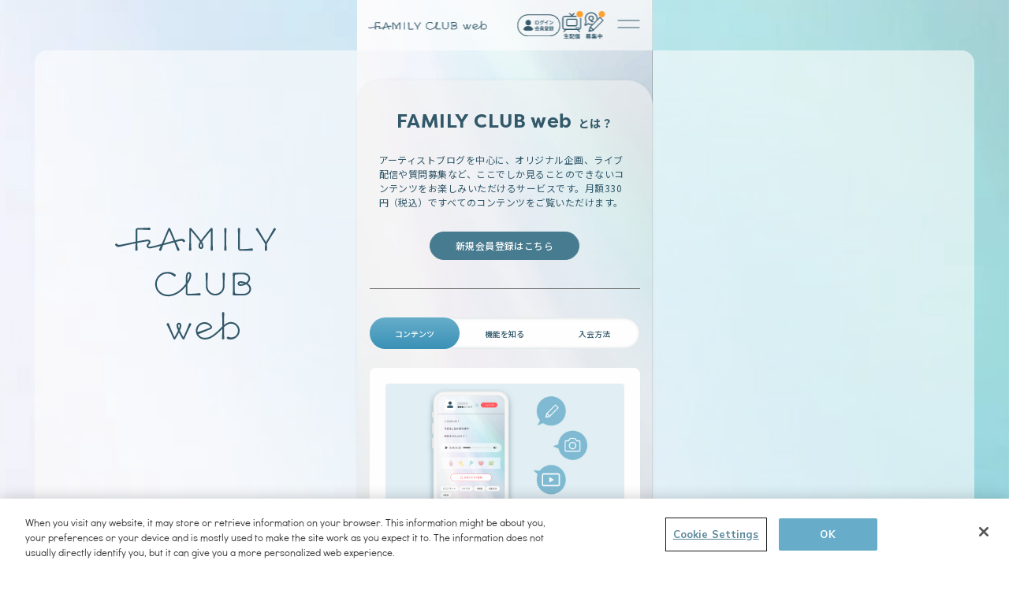

--- FILE ---
content_type: text/html; charset=UTF-8
request_url: https://web.familyclub.jp/s/jwb/page/about?ima=0044
body_size: 41438
content:
<!DOCTYPE html>
<html lang="ja">
<head><!-- web.familyclub.jp に対する OneTrust Cookie 同意通知の始点 -->
<script type="text/javascript" src="https://cdn-apac.onetrust.com/consent/0194fd1d-013d-7774-bab7-5a0a0453d6e2/OtAutoBlock.js" ></script>
<script src="https://cdn-apac.onetrust.com/scripttemplates/otSDKStub.js"  type="text/javascript" charset="UTF-8" data-domain-script="0194fd1d-013d-7774-bab7-5a0a0453d6e2" ></script>
<script type="text/javascript">
function OptanonWrapper() { }
</script>
<!-- web.familyclub.jp に対する OneTrust Cookie 同意通知の終点 -->
<!-- Google Tag Manager -->
<script>(function(w,d,s,l,i){w[l]=w[l]||[];w[l].push({'gtm.start':
new Date().getTime(),event:'gtm.js'});var f=d.getElementsByTagName(s)[0],
j=d.createElement(s),dl=l!='dataLayer'?'&l='+l:'';j.async=true;j.src=
'https://www.googletagmanager.com/gtm.js?id='+i+dl;f.parentNode.insertBefore(j,f);
})(window,document,'script','dataLayer','GTM-KPH3ZNP');</script>
<!-- End Google Tag Manager -->

<meta charset="UTF-8">

<meta name="viewport" content="width=device-width, viewport-fit=cover">
<meta name="format-detection" content="telephone=no">
<meta name="description" content="FAMILY CLUB webとは、アーティストブログを中心に、オリジナル企画、ライブ配信や質問募集など、ここでしか見ることのできないコンテンツをお楽しみいただけるサービスです。 ">

<!-- Open Graph Protocol-->
<meta property="og:title" content="FAMILY CLUB webとは？｜FAMILY CLUB web">
<meta property="og:type" content="website">
<meta property="og:description" content="FAMILY CLUB webとは、アーティストブログを中心に、オリジナル企画、ライブ配信や質問募集など、ここでしか見ることのできないコンテンツをお楽しみいただけるサービスです。 ">
<meta property="og:url" content="https://web.familyclub.jp">
<meta property="og:image" content="https://web.familyclub.jp/images/53/cf0/920a1e8b9f5025b6c9e41c56e0dc5.png">
<meta property="og:site_name" content="FAMILY CLUB web">
<!-- End Open Graph Protocol-->
<!-- Twitter Cards-->
<meta name="twitter:card" content="summary_large_image">
<meta name="twitter:url" content="https://web.familyclub.jp">
<meta name="twitter:title" content="FAMILY CLUB webとは？｜FAMILY CLUB web">
<meta name="twitter:description" content="FAMILY CLUB webとは、アーティストブログを中心に、オリジナル企画、ライブ配信や質問募集など、ここでしか見ることのできないコンテンツをお楽しみいただけるサービスです。 ">
<meta name="twitter:image:src" content="https://web.familyclub.jp/images/53/cf0/920a1e8b9f5025b6c9e41c56e0dc5.png">
<!-- End Twitter Cards-->

<link rel="shortcut icon" type="image/png" sizes="32x32" href="https://web.familyclub.jp/images/53/e8b/37df97b754389b8f9ef739d8c8aee.png">
<link rel="shortcut icon" type="image/png" sizes="16x16" href="https://web.familyclub.jp/images/53/78e/27718926834431a39bfc0077126da.png">
<link rel="apple-touch-icon" sizes="180x180" href="https://web.familyclub.jp/images/53/511/f783356a1021a2c7e5a6a7fbbf30e.png">
<link rel="icon" type="image/png" sizes="256x256" href="https://web.familyclub.jp/images/53/92c/4548eba84661fcc29d39583c0f850.png">

<link rel="stylesheet" href="/files/53/_assets/jwb/css/diary_survey_411_20240620101823.css">
<link rel="stylesheet" href="/files/53/_assets/jwb/css/common_rn_611_20251225102855.css">

<script>
  const FCWEB_CONFIG = {
    IMG_PATH : '/files/53/jwb/re_v2/assets/img/',
    LOGIN : {
      URI : '/s/jwb/api/check/login',
      FORM_ID : 'login-form',
    },
    KENGEN_R0002 : {
      URI : '/s/jwb/api/check/authority?code=R0002',
      LINK : '/s/jwb/page/10014?ima=2710',
    },
    BADGE_DATA : '/s/jwb/api/list/badge-data',
    FAV_LIST : {
      GROUP : '/s/jwb/api/list/group_fav_list',
      MEMBER : '/s/jwb/api/list/member_fav_list',
    },
    ARTIST_MEMBER_LIST : {
      URI: '/s/jwb/api/list/artist_member_modal',
    },
    BRIGHTCOVE_PLAYER_ID : 'mpTNvNdQl'
  }

  const FCWEB_BADGE_DATA = '/s/jwb/api/list/badge-data';
</script>
<script src="/files/53/_assets/jwb/js/lib_rn_560_20251209221354.js" async></script>
<script src="/files/53/_assets/jwb/js/common_rn_561_20251209221410.js" defer></script>
<style>
.system_operation_block{
    bottom: 0 !important;
    left: 0 !important;
    font-size: 9px !important;
    opacity: 0.6 !important;
    width: 100%;
}
.blog .section-article{
  opacity: 1 !important;
}
</style><link rel="stylesheet" href="/files/53/_assets/jwb/css/about_rn_457_20250327164635.css">
<script src="/files/53/_assets/jwb/js/about_rn_563_20251209221506.js" defer></script>

<title>FAMILY CLUB webとは？｜FAMILY CLUB web</title>
</head>
<body class='page-about'><!-- Google Tag Manager (noscript) -->
<noscript><iframe src="https://www.googletagmanager.com/ns.html?id=GTM-KPH3ZNP"
height="0" width="0" style="display:none;visibility:hidden"></iframe></noscript>
<!-- End Google Tag Manager (noscript) -->
    <div class="wrap">
      <!-- Site PC NAV-->
      <nav class="site-pc-nav" id="site-pc-nav">
        <div class="nav">
          <div class="nav-content nav-left">
            <div class="nav-outer">
              <div class="nav-inner">
                <div class="nav__logo">
                  <img src="/files/53/jwb/re_v2/assets/img/common/nav-logo.svg" alt="FAMILY CLUB web" width="204" height="142">
                </div>
              </div>
            </div>
          </div>
          <div class="nav-content nav-right">
            <div class="nav-outer">
              <div class="nav-inner">
                <div class="btn-wrap">
                  <a class="btn-main login" href="/s/jwb/login?ima=2710">ログイン / 会員登録</a>
                </div>
                <ul class="nav-list">
                  <li class="nav-item">
                    <a class="nav-link" href="/?ima=2710">
                      <span class="nav-link__en">TOP</span>
                      <span class="nav-link__jp">トップ</span>
                    </a>
                  </li>
                  <li class="nav-item">
                    <a class="nav-link" href="/s/jwb/search/artist?ima=2710&cd=corners">
                      <span class="nav-link__en">ARTISTS</span>
                      <span class="nav-link__jp">アーティスト一覧</span>
                    </a>
                  </li>
                  <li class="nav-item">
                    <a class="nav-link" href="/?ima=2710#timeline">
                      <span class="nav-link__en">SPECIAL</span>
                      <span class="nav-link__jp">スペシャルコンテンツ</span>
                    </a>
                  </li>
                  <li class="nav-item">
                    <a class="nav-link" href="/s/jwb/plan?ima=2710">
                      <span class="nav-link__en">LIVE STREAM</span>
                      <span class="nav-link__jp">ライブ配信</span>
                    </a>
                  </li>
                  <li class="nav-item">
                    <a class="nav-link" href="/s/jwb/question/list?ima=2710&ct=user_ques&tp=NOW">
                      <span class="nav-link__en">QUESTIONS</span>
                      <span class="nav-link__jp">質問募集</span>
                    </a>
                  </li>
                  <li class="nav-item mypage">
                    <a class="nav-link" href="/s/jwb/mypage?ima=2710">
                      <span class="nav-link__en">MY PAGE</span>
                      <span class="nav-link__jp">マイページ</span>
                    </a>
                  </li>
                </ul>
                <ul class="snav-list">
                  <li class="snav-item">
                    <a class="snav-link" href="/s/jwb/page/about?ima=2710">FAMILY CLUB webとは？</a>
                  </li>
                  <li class="snav-item">
                    <a class="snav-link" href="/s/jwb/faq?ima=2710">よくあるご質問 / お問い合わせ</a>
                  </li>
                  <li class="snav-item">
                    <a class="snav-link" href="/s/jwb/page/guide_readme?ima=2710">推奨環境</a>
                  </li>
                  <li class="snav-item">
                    <a class="snav-link" href="/s/jwb/page/kiyaku0126?ima=2710">利用規約</a>
                  </li>
                  <li class="snav-item">
                    <a class="snav-link" href="/s/jwb/page/tokushoho?ima=2710">特定商取引法に基づく表記</a>
                  </li>
                  <li class="snav-item">
                    <a class="snav-link" href="/s/jwb/page/privacypolicy?ima=2710">プライバシーポリシー</a>
                  </li>
                  <li class="snav-item">
                    <a class="snav-link ot-sdk-show-settings" href="#ot-sdk-btn">クッキーの詳細</a>
                  </li>
                  <li class="snav-item logout">
                    <a class="snav-link" href="/s/jwb/page/LOGOUT_PREV?ima=2710">ログアウト</a>
                  </li>
                </ul>
                <div class="sns">
                  <div class="sns-btn-wrap">
                    <a class="sns-btn" href="https://x.com/familyclubweb" target="_blank" rel="noopener">
                      <div class="sns-btn__icon">
                        <img src="/files/53/jwb/re_v2/assets/img/common/icon-x_wh.svg" alt="Xアイコン">
                      </div>
                      <span class="sns-btn__text"><span>FAMILY CLUB web</span><br>公式X</span>
                    </a>
                    <a class="sns-btn" href="https://x.com/FCweb_info" target="_blank" rel="noopener">
                      <div class="sns-btn__icon">
                        <img src="/files/53/jwb/re_v2/assets/img/common/icon-x_wh.svg" alt="Xアイコン">
                      </div>
                      <span class="sns-btn__text"><span>FAMILY CLUB web</span><br>ブログ更新通知X</span>
                    </a>
                  </div>
                </div>
                <div class="banner">
                  <ul class="banner-list">
                    <li class="banner-item">
                      <a href="https://www.fc-member.familyclub.jp/" target="_blank" rel="noopener">
                        <img src="/files/53/jwb/re_v2/assets/img/common/banner-img01.jpg" alt="FAMILY CLUB 会員サイト" width="129" height="36">
                      </a>
                    </li>
                    <li class="banner-item">
                      <a href="https://online.familyclub.jp/" target="_blank" rel="noopener">
                        <img src="/files/53/jwb/re_v2/assets/img/common/banner-img02.jpg" alt="FAMILY CLUB online" width="129" height="36">
                      </a>
                    </li>
                    <li class="banner-item">
                      <a href="https://famikura-store.jp/" target="_blank" rel="noopener">
                        <img src="/files/53/jwb/re_v2/assets/img/common/banner-img03.jpg" alt="ファミクラストア" width="129" height="36">
                      </a>
                    </li>
                  </ul>
                </div>
              </div>
            </div>
          </div>
        </div>
      </nav>
      <!-- End Site PC NAV-->

      <!-- Site Header-->
      <header class="site-header cache" id="site-header">

        <!-- MASTHEAD-->
        <div class="masthead">
          <div class="brand-logo">
            <a href="/?ima=2710">
              <img src="/files/53/jwb/re_v2/assets/img/common/brand-logo.svg" alt="FAMILY CLUB web" width="204" height="16">
            </a>
          </div>
          <div class="masthead-icons">
            <div class="masthead__icon login">
              <a href="/s/jwb/login?ima=2710">
                <img src="/files/53/jwb/re_v2/assets/img/common/icon-login.svg" alt="ログイン会員登録" width="56" height="28">
              </a>
            </div>
            <div class="masthead__icon blog">
              <a href="/s/jwb/page/follow_list?ima=2710&active=blog">
                <span class="icon">
                  <img src="/files/53/jwb/re_v2/assets/img/common/icon-blog-header.svg" alt="ブログアイコン" width="28" height="28">
                </span>
                <span class="text">
                  <img src="/files/53/jwb/re_v2/assets/img/common/icon-blog_text.svg" alt="ブログ" width="36" height="8">
                </span>
              </a>
            </div>
            <div class="masthead__icon stream">
              <a href="/s/jwb/plan?ima=2710">
                <div class="icon-normal">
                  <span class="icon">
                    <img src="/files/53/jwb/re_v2/assets/img/common/icon-stream.svg" alt="配信アイコン" width="28" height="28">
                  </span>
                  <span class="text">
                    <img src="/files/53/jwb/re_v2/assets/img/common/icon-stream_text.svg" alt="生配信" width="28" height="8">
                  </span>
                </div>
                <div class="icon-onair">
                  <span class="icon icon-1">
                    <img src="/files/53/jwb/re_v2/assets/img/common/icon-onair_1.svg" alt="配信中アイコン" width="36" height="36">
                  </span>
                  <span class="icon icon-2">
                    <img src="/files/53/jwb/re_v2/assets/img/common/icon-onair_2.svg" alt="配信中アイコン" width="36" height="36">
                  </span>
                  <span class="icon icon-3">
                    <img src="/files/53/jwb/re_v2/assets/img/common/icon-onair_3.svg" alt="配信中アイコン" width="36" height="36">
                  </span>
                </div>
              </a>
            </div>
            <div class="masthead__icon question">
              <a href="/s/jwb/question/list?ima=2710&ct=user_ques&tp=NOW">
                <span class="icon">
                  <img src="/files/53/jwb/re_v2/assets/img/common/icon-question_v2.svg" alt="質問アイコン" width="28" height="28">
                </span>
                <span class="text">
                  <img src="/files/53/jwb/re_v2/assets/img/common/icon-question_text.svg" alt="募集中" width="28" height="8">
                </span>
              </a>
            </div>
          </div>
        </div>
        <!-- END MASTHEAD-->

        <!-- GLOBAL NAV-->
        <nav class="globalnav preload" id="js-globalnav">
          <div class="content">
            <div class="content-inner">
              <div class="btn-wrap login">
                <a class="btn-main" href="/s/jwb/login?ima=2710">ログイン / 会員登録</a>
              </div>
              <nav class="gnav">
                <div class="gnav-inner">
                  <ul class="gnav-list">
                    <li class="gnav-item">
                      <a class="gnav-link" href="/?ima=2710">
                        <span class="gnav-link__en">TOP</span>
                        <span class="gnav-link__jp">トップ</span>
                      </a>
                    </li>
                    <li class="gnav-item">
                      <a class="gnav-link" href="/s/jwb/search/artist?ima=2710&cd=corners">
                        <span class="gnav-link__en">ARTISTS</span>
                        <span class="gnav-link__jp">アーティスト一覧</span>
                      </a>
                    </li>
                    <li class="gnav-item">
                      <a class="gnav-link" href="/?ima=2710#timeline">
                        <span class="gnav-link__en">SPECIAL</span>
                        <span class="gnav-link__jp">スペシャルコンテンツ</span>
                      </a>
                    </li>
                    <li class="gnav-item">
                      <a class="gnav-link" href="/s/jwb/plan?ima=2710">
                        <span class="gnav-link__en">LIVE STREAM</span>
                        <span class="gnav-link__jp">ライブ配信</span>
                      </a>
                    </li>
                    <li class="gnav-item">
                      <a class="gnav-link" href="/s/jwb/question/list?ima=2710&ct=user_ques&tp=NOW">
                        <span class="gnav-link__en">QUESTIONS</span>
                        <span class="gnav-link__jp">質問募集</span>
                      </a>
                    </li>
                    <li class="gnav-item mypage">
                      <a class="gnav-link" href="/s/jwb/mypage?ima=2710">
                        <span class="gnav-link__en">MY PAGE</span>
                        <span class="gnav-link__jp">マイページ</span>
                      </a>
                    </li>
                  </ul>
                  <ul class="snav-list">
                    <li class="snav-item">
                      <a class="snav-link" href="/s/jwb/page/about?ima=2710">FAMILY CLUB webとは？</a>
                    </li>
                    <li class="snav-item">
                      <a class="snav-link" href="/s/jwb/faq?ima=2710">よくあるご質問 / お問い合わせ</a>
                    </li>
                    <li class="snav-item">
                      <a class="snav-link" href="/s/jwb/page/guide_readme?ima=2710">推奨環境</a>
                    </li>
                    <li class="snav-item">
                      <a class="snav-link" href="/s/jwb/page/kiyaku0126?ima=2710">利用規約</a>
                    </li>
                    <li class="snav-item">
                      <a class="snav-link" href="/s/jwb/page/tokushoho?ima=2710">特定商取引法に基づく表記</a>
                    </li>
                    <li class="snav-item">
                      <a class="snav-link" href="/s/jwb/page/privacypolicy?ima=2710">プライバシーポリシー</a>
                    </li>
                    <li class="snav-item">
                      <a class="snav-link ot-sdk-show-settings" href="#ot-sdk-btn">クッキーの詳細</a>
                    </li>
                    <li class="snav-item logout">
                      <a class="snav-link" href="/s/jwb/page/LOGOUT_PREV?ima=2710">ログアウト</a>
                    </li>
                  </ul>
                </div>
                <div class="sns">
                  <div class="sns-btn-wrap">
                    <a class="sns-btn" href="https://x.com/familyclubweb" target="_blank" rel="noopener">
                      <div class="sns-btn__icon">
                        <img src="/files/53/jwb/re_v2/assets/img/common/icon-x_wh.svg" alt="Xアイコン">
                      </div>
                      <span class="sns-btn__text"><span>FAMILY CLUB web</span><br>公式X</span>
                    </a>
                    <a class="sns-btn" href="https://x.com/FCweb_info" target="_blank" rel="noopener">
                      <div class="sns-btn__icon">
                        <img src="/files/53/jwb/re_v2/assets/img/common/icon-x_wh.svg" alt="Xアイコン">
                      </div>
                      <span class="sns-btn__text"><span>FAMILY CLUB web</span><br>ブログ更新通知X</span>
                    </a>
                  </div>
                </div>
                <div class="banner">
                  <p class="banner__title">関連サイト</p>
                  <ul class="banner-list">
                    <li class="banner-item">
                      <a href="https://www.fc-member.familyclub.jp/" target="_blank" rel="noopener">
                        <img src="/files/53/jwb/re_v2/assets/img/common/banner-img01.jpg" alt="FAMILY CLUB 会員サイト" width="167" height="47">
                      </a>
                    </li>
                    <li class="banner-item">
                      <a href="https://online.familyclub.jp/" target="_blank" rel="noopener">
                        <img src="/files/53/jwb/re_v2/assets/img/common/banner-img02.jpg" alt="FAMILY CLUB online" width="167" height="47">
                      </a>
                    </li>
                    <li class="banner-item">
                      <a href="https://famikura-store.jp/" target="_blank" rel="noopener">
                        <img src="/files/53/jwb/re_v2/assets/img/common/banner-img03.jpg" alt="ファミクラストア" width="167" height="47">
                      </a>
                    </li>
                  </ul>
                </div>
              </nav>
              <p class="copyright">© FAMILY CLUB Inc.</p>
            </div>
          </div>
        </nav>
        <!-- END GLOBAL NAV-->
        <div class="gn-nav" id="js-gn-menu">
          <div class="hamburger hamburger--spin-r">
            <div class="hamburger-box">
              <div class="hamburger-inner"></div>
            </div>
          </div>
        </div>
      </header>
      <!-- End Site Header-->      <!-- Site Main-->
      <main class="site-main" id="site-main">
                  <div class="bg-prism">
  
            <img src="/files/53/jwb/re_v2/assets/img/common/bg.jpg">
  
          </div>

        <!-- section-about-->
        <div class="section section-about bg-wh">
          <div class="section-content row">
            <div class="headline">
              <h1 class="headline__title"><span>FAMILY CLUB web</span>とは？</h1>
              <p class="headline__lead">アーティストブログを中心に、オリジナル企画、ライブ配信や質問募集など、ここでしか見ることのできないコンテンツをお楽しみいただけるサービスです。月額330円（税込）ですべてのコンテンツをご覧いただけます。</p>
              <div class="btn-wrap">
                <a class="btn" href="/s/jwb/member/add?ima=2710">新規会員登録はこちら</a>
              </div>
            </div>
            <div class="content">
              <div class="about">
                <div class="tabnav" id="js-tab-nav">
                  <ul class="tabnav-list">
                    <li class="tabnav-item">
                      <button class="tabnav__btn is-active" type="button" data-id="about"><span>コンテンツ</span></button>
                    </li>
                    <li class="tabnav-item">
                      <button class="tabnav__btn" type="button" data-id="enjoy"><span>機能を知る</span></button>
                    </li>
                    <li class="tabnav-item">
                      <button class="tabnav__btn" type="button" data-id="join"><span>入会方法</span></button>
                    </li>
                  </ul>
                </div>
                <div class="tab-content" id="js-tab-content">
                  <div class="tab-box is-active" id="about">
                    <div class="about">
                      <div class="about-content">
                        <div class="about-box wh">
                          <div class="about__img">
                            <img src="/files/53/jwb/re_v2/assets/img/about/about-img01.jpg" alt="ブログ" width="300" height="150">
                          </div>
                          <hgroup class="about-hgroup">
                            <p class="about__title en">BLOG</p>
                            <h2 class="about__title jp">ブログ</h2>
                          </hgroup>
                          <p class="about__text">日記やエッセイ、自ら撮影した写真や動画など、アーティストの素顔がのぞけるコンテンツです。<br><span style="font-size: 10px;">※ブログ記事の掲載期間は原則、公開から1年となります。</span></p>
                        </div>
                        <div class="about-box wh">
                          <div class="about__img">
                            <img src="/files/53/jwb/re_v2/assets/img/about/about-img02.jpg" alt="スペシャルコンテンツ" width="300" height="150">
                          </div>
                          <hgroup class="about-hgroup">
                            <p class="about__title en">SPECIAL</p>
                            <h2 class="about__title jp">スペシャルコンテンツ</h2>
                          </hgroup>
                          <p class="about__text">アーティストのオリジナル企画やグループ横断企画など、FAMILY CLUB webならではのコンテンツをお届けします。</p>
                        </div>
                        <div class="about-box wh">
                          <div class="about__img">
                            <img src="/files/53/jwb/re_v2/assets/img/about/about-img03.png" alt="ライブ配信" width="300" height="150">
                          </div>
                          <hgroup class="about-hgroup">
                            <p class="about__title en">LIVE STREAM</p>
                            <h2 class="about__title jp">ライブ配信</h2>
                          </hgroup>
                          <p class="about__text">FAMILY CLUB web会員限定のリアルタイム配信。配信中はチャットでアーティストにメッセージを届けることができます。</p>
                        </div>
                        <div class="about-box wh">
                          <div class="about__img">
                            <img src="/files/53/jwb/re_v2/assets/img/about/about-img04_v2.jpg" alt="質問募集" width="300" height="150">
                          </div>
                          <hgroup class="about-hgroup">
                            <p class="about__title en">QUESTIONS</p>
                            <h2 class="about__title jp">質問募集</h2>
                          </hgroup>
                          <p class="about__text">テーマやリクエストなどの質問募集が実施されることも。アーティストと一緒にコンテンツづくりに参加することができます。</p>
                        </div>
                      </div>
                    </div>
                  </div>
                  <div class="tab-box" id="enjoy">
                    <div class="howto">
                      <div class="howto-content">
                        <div class="howto-box wh">
                          <div class="howto__img"><img src="/files/53/jwb/re_v2/assets/img/about/howto-img01.jpg" alt="アーティストをフォローしよう" width="300" height="150"></div>
                          <h2 class="howto__title">アーティストをフォローしよう</h2>
                          <p class="howto__text">アーティストをフォローすると関連するブログ記事やSPECIALコンテンツがタイムラインに表示されます。</p>
                        </div>
                        <div class="howto-box wh">
                          <div class="howto__img"><img src="/files/53/jwb/re_v2/assets/img/about/howto-img02.jpg" alt="ブログ記事にリアクションしよう" width="300" height="150"></div>
                          <h2 class="howto__title">ブログ記事にリアクションしよう</h2>
                          <p class="howto__text">アーティストのブログ記事にリアクションをすると、ファンの方によるリアクション状況を見ることができます。</p>
                        </div>
                        <div class="howto-box wh">
                          <div class="howto__img"><img src="/files/53/jwb/re_v2/assets/img/about/howto-img03.jpg" alt="ブログ記事をお気に入りに登録しよう" width="300" height="150"></div>
                          <h2 class="howto__title">ブログ記事をお気に入りに登録しよう</h2>
                          <p class="howto__text">お気に入りに登録した記事はマイページで確認することができます。読み返すときにも便利な機能です。</p>
                          <p class="howto__text small">※掲載終了したブログ記事は自動的に削除されます</p>
                        </div>
                        <div class="howto-box wh">
                          <div class="howto__img"><img src="/files/53/jwb/re_v2/assets/img/about/howto-img04.jpg" alt="ハッシュタグをチェックしよう" width="300" height="150"></div>
                          <h2 class="howto__title">ハッシュタグをチェックしよう</h2>
                          <p class="howto__text">ブログ記事に付けられたハッシュタグからは、そのほかの関連ブログ記事をチェックすることができます。</p>
                        </div>
                      </div>
                    </div>
                  </div>
                  <div class="tab-box" id="join">
                    <div class="price wh">
                      <div class="price-content">
                        <p class="price__text">FAMILY CLUB webのコンテンツをご覧いただくには有料会員登録が必要です。</p>
                        <div class="price-value">
                          <div class="price-value__text">月額330円<span>(税込)</span></div>
                        </div>
                        <ul class="price-notes center">
                          <li class="price-notes-item">ご利用のプランにより異なります。</li>
                          <li class="price-notes-item">通信費は別途発生いたします。</li>
                        </ul>
                        <div class="payment">
                          <h3 class="payment__title">決済方法</h3>
                          <div class="payment-box">
                            <ul class="payment-list">
                              <li class="payment-item">クレジットカード決済</li>
                              <li class="payment-item">PayPay決済</li>
                              <li class="payment-item">コンビニ決済</li>
                              <li class="payment-item">docomoコンテンツ決済</li>
                              <li class="payment-item">au PAY（auかんたん決済）</li>
                              <li class="payment-item">ソフトバンクまとめて支払い / ワイモバイルまとめて支払い</li>
                              <li class="payment-item">Alipay（アリペイ / 支付宝）決済</li>
                            </ul>
                          </div>
                        </div>
                        <div class="plan">
                          <h3 class="plan__title">プラン</h3>
                          <ul class="plan-list">
                            <li class="plan-item">
                              <h4 class="plan__subtitle">1か月コース</h4>
                              <div class="plan__price">330円<span>(税込)</span></div>
                            </li>
                            <li class="plan-item">
                              <h4 class="plan__subtitle">6か月コース</h4>
                              <div class="plan__price">1,980円<span>(税込)</span></div>
                            </li>
                            <li class="plan-item">
                              <h4 class="plan__subtitle">12か月コース</h4>
                              <div class="plan__price">3,960円<span>(税込)</span></div>
                            </li>
                          </ul>
                          <ul class="price-notes">
                            <li class="price-notes-item">決済方法によりお選びいただけるプランが異なります。</li>
                          </ul>
                        </div>
                      </div>
                    </div>
                  </div>
                </div>
              </div>
              <div class="join">
                <h2 class="join__title sub-title en small">JOIN</h2>
                <div class="join-content">
                  <p class="join__text">会員登録をして、<br>FAMILY CLUB webをお楽しみください！</p>
                  <div class="btn-wrap">
                    <a class="btn" href="/s/jwb/member/add?ima=2710">新規会員登録はこちら</a>
                  </div>
                </div>
              </div>
            </div>
          </div>
        </div>
        <!-- End - section-about-->

      </main>
      <!-- End Site Main-->          <!-- Site Footer-->
      <footer class="site-footer" id="site-footer">
        <div class="content row">
          <div class="pagetop js-pagetop" id="js-pagetop">
            <button class="pagetop-btn" type="button">
              <img src="/files/53/jwb/re_v2/assets/img/common/icon-pagetop.svg" alt="PAGE TOP" width="92" height="28">
            </button>
          </div>

          <!-- footer - sns-->
          <div class="sns">
            <div class="sns-btn-wrap">
              <a class="sns-btn" href="https://x.com/familyclubweb" target="_blank" rel="noopener">
                <div class="sns-btn__icon">
                  <img src="/files/53/jwb/re_v2/assets/img/common/icon-x_wh.svg" alt="Xアイコン">
                </div>
                <span class="sns-btn__text"><span>FAMILY CLUB web</span><br>公式X</span>
              </a>
              <a class="sns-btn" href="https://x.com/FCweb_info" target="_blank" rel="noopener">
                <div class="sns-btn__icon">
                  <img src="/files/53/jwb/re_v2/assets/img/common/icon-x_wh.svg" alt="Xアイコン">
                </div>
                <span class="sns-btn__text"><span>FAMILY CLUB web</span><br>ブログ更新通知X</span>
              </a>
            </div>
            <ul class="sns-list">
              <li class="sns-share"><span>SHARE</span></li>
              <li class="sns-x">
                <a href="https://twitter.com/intent/tweet?text=FAMILY CLUB web&amp;url=https://web.familyclub.jp/" target="_blank" rel="noopener">
                  <img src="/files/53/jwb/re_v2/assets/img/common/icon-x_wh.svg" alt="Xアイコン" width="32" height="32">
                </a>
              </li>
              <li class="sns-line">
                <a href="https://social-plugins.line.me/lineit/share?url=https://web.familyclub.jp/" target="_blank" rel="noopener">
                  <img src="/files/53/jwb/re_v2/assets/img/common/icon-line_wh.svg" alt="LINEアイコン" width="32" height="32">
                </a>
              </li>
            </ul>
          </div>

          <!-- footer - legel-->
          <div class="legal">
            <ul class="legal-list">
              <li class="legal-item">
                <a href="/s/jwb/page/about?ima=2710">FAMILY CLUB webとは？</a>
              </li>
              <li class="legal-item">
                <a href="/s/jwb/faq?ima=2710">よくあるご質問 / お問い合わせ</a>
              </li>
              <li class="legal-item">
                <a href="/s/jwb/page/guide_readme?ima=2710">推奨環境</a>
              </li>
              <li class="legal-item">
                <a href="/s/jwb/page/kiyaku0126?ima=2710">利用規約</a>
              </li>
              <li class="legal-item">
                <a href="/s/jwb/page/tokushoho?ima=2710">特定商取引法に基づく表記</a>
              </li>
              <li class="legal-item">
                <a href="/s/jwb/page/privacypolicy?ima=2710">プライバシーポリシー</a>
              </li>
              <li class="legal-item">
                <a class="ot-sdk-show-settings" href="#ot-sdk-btn">クッキーの詳細</a>
              </li>
              <li class="legal-item logout">
                <a href="/s/jwb/page/LOGOUT_PREV?ima=2710">ログアウト</a>
              </li>
            </ul>
          </div>

          <!-- footer - copyright-->
          <p class="copyright">&copy; FAMILY CLUB Inc.</p>
        </div>
      </footer>
      <!-- End Site Footer-->
    </div>

    <script>
  const DIARY_SURVEY_APIENDPOINT = 'https://api.fcweb.pick1.jp/';
  const DIARY_SURVEY_APIKEY = 'vnjnVVSQNP4Tfshvj6yEj6ZA2BD7flpX8byBKe8z';
</script>
    <script type="text/javascript" src="/files/53/_assets/jwb/js/diary_survey_534_20250904104156.js"></script>
    <script src="https://players.brightcove.net/6240407042001/mpTNvNdQl_default/index.min.js"></script>

    <script>
document.addEventListener("DOMContentLoaded", () => {
  // 右クリック・ドラッグ・長押し禁止
  document.addEventListener("contextmenu", (e) => {
    const img = e.target.closest("img:not(.copy_permission)");
    if (img) {
      e.preventDefault();
    }
  });

  document.addEventListener("dragstart", (e) => {
    const img = e.target.closest("img:not(.copy_permission)");
    if (img) {
      e.preventDefault();
    }
  });
/*
  document.addEventListener("touchend", (e) => {
    const img = e.target.closest("img:not(.copy_permission)");
    // if (!img) return;
    if (img) {
      // e.preventDefault();
      //console.log("画像タップ:", img.src);
    }
  });
*/
  // macOS SafariなどでのCmd+UやF12対策も必要なら追加
  document.addEventListener("keydown", (event) => {
    const key = event.keyCode || event.which;
    if (
      (event.ctrlKey && [83, 69, 85, 73].includes(key)) || // Ctrl+S,E,U,I
      (event.metaKey && [73, 85].includes(key)) ||        // Cmd+I,U
      key === 123                                         // F12
    ) {
      event.preventDefault();
    }
  });
});
</script>


<style>
body{
  -webkit-touch-callout:none;
  -ms-user-select: none;
  -webkit-user-select:none;
  user-select:none;
  -webkit-touch-callout:none;
  -moz-touch-callout:none;
  touch-callout:none;
  -webkit-user-drag:none;
  -khtml-user-drag:none;
  pointer-events: auto;
  user-drag:none;
}
</style>

        <div class="modal movie-modal" id="js-movie-modal">
      <div class="modal-outer-wrapper">
        <div class="modal-inner-wrapper">
          <div class="modal-bg"></div>
          <div class="modal-inner row">
            <div class="panel">
              <div class="modal-content">
                <div class="movie">
                  <div id="movie-container"></div>
                </div>
              </div>
            </div>
            <div class="modal-close"></div>
          </div>
        </div>
      </div>
    </div>
    <div class="modal follow-modal" id="js-follow-modal">
      <div class="modal-outer-wrapper">
        <div class="modal-inner-wrapper">
          <div class="modal-bg"></div>
          <div class="modal-inner row">
            <div class="panel">
              <div class="modal-content">
                <div id="follow-modal-content">
                  <span class="preloader-wrap js-preloader">
                    <span class="preloader">
                      <span></span>
                      <span></span>
                      <span></span>
                      <span></span>
                      <span></span>
                      <span></span>
                      <span></span>
                      <span></span>
                    </span>
                  </span>
                </div>
              </div>
            </div>
            <div class="modal-close"></div>
          </div>
        </div>
      </div>
    </div>
    <div class="modal follow-confirm-modal" id="js-follow-confirm-modal">
      <div class="modal-outer-wrapper">
        <div class="modal-inner-wrapper">
          <div class="modal-bg"></div>
          <div class="modal-inner row">
            <div class="panel">
              <div class="modal-content">
                <div class="follow-confirm">
                  <p class="follow-confirm__text">フォローを解除します。<br>よろしいですか？</p>
                  <button class="fcweb-artist-follow-button is-active js-favorite-delete-btn" type="button">解除する</button>
                </div>
              </div>
            </div>
            <div class="modal-close"></div>
          </div>
        </div>
      </div>
    </div>
    <div class="modal fetch-failed-modal" id="js-fetch-failed-modal">
      <div class="modal-outer-wrapper">
        <div class="modal-inner-wrapper">
          <div class="modal-bg"></div>
          <div class="modal-inner row">
            <div class="panel">
              <div class="modal-content">
                <div class="fetch-failed">
                  <p class="fetch-failed__text">ログイン処理に失敗しました</p>
                  <div class="btn-wrap">
                    <button class="btn js-reload-btn" type="button">ページを更新する</button>
                  </div>
                </div>
              </div>
            </div>
            <div class="modal-close"></div>
          </div>
        </div>
      </div>
    </div>

    <form id="login-form" method='post' action='/s/jwb/login'>
    <input type='hidden' name='my_prevtyp' value='S' />
<input type='hidden' name='my_prevdom' value='web.familyclub.jp' />
<input type="hidden" name="my_prevurl" value="/s/jwb/page/about" />
<input type="hidden" name="my_prevmet" value="GET" />
<input type="hidden" name="my_webckid" value="" />
<input type="hidden" name="my_prevprm" value="{&quot;cd&quot;:&quot;about&quot;}" />

    <input type="hidden" name="ima" value="2710" />

    </form></body>
</html>

--- FILE ---
content_type: text/css
request_url: https://web.familyclub.jp/files/53/_assets/jwb/css/common_rn_611_20251225102855.css
body_size: 13834
content:
@charset "UTF-8";@import url("https://fonts.googleapis.com/css2?family=Noto+Sans+JP:wght@100..900&display=swap");@import url("https://use.typekit.net/mui8cjx.css");@font-face{font-family:Artbank Gothic;font-weight:400;src:url(../font/jweb.woff) format("woff")}@font-face{font-family:Artbank Gothic;font-weight:700;src:url(../font/jweb-Bold.woff) format("woff")}*,:after,:before{-webkit-box-sizing:border-box;box-sizing:border-box}*{margin:0}.wrap,body,html{min-height:100dvh}.wrap{display:-webkit-box;display:-ms-flexbox;display:flex;-webkit-box-orient:vertical;-webkit-box-direction:normal;-ms-flex-flow:column;flex-flow:column}.wrap .site-footer,.wrap .site-header,.wrap .site-main{width:100%}.wrap .site-main{-webkit-box-flex:1;-ms-flex-positive:1;flex-grow:1}html{font-size:62.5%;-webkit-font-smoothing:antialiased;-webkit-text-size-adjust:100%}body{font-size:1.2rem;font-family:Artbank Gothic,Noto Sans JP,游ゴシック,YuGothic,メイリオ,Meiryo,ＭＳ Ｐゴシック,MS PGothic,Helvetica,Arial,Verdana,sans-seri;letter-spacing:.04em;text-rendering:optimizeLegibility;line-height:1.5;color:#343434;overflow-wrap:anywhere;word-break:normal;line-break:strict}article,aside,footer,header,main,nav,section{display:block}button,input,select,textarea{font:inherit}div a,h1 a,h2 a,h3 a,h4 a,h5 a,h6 a,p a{max-width:100%}h1,h2,h3,h4,h5,h6{font-weight:400;font-style:normal;font-weight:inherit}ol,ul{list-style:none;padding:0;margin:0}img{vertical-align:bottom;border-style:none;max-width:100%;display:inline-block;height:auto}input[type=email],input[type=tel],input[type=text]{padding:0;border:none;border-radius:0;outline:none;background:none}input[type=checkbox],input[type=radio]{height:0;width:0;opacity:0;pointer-events:none;visibility:hidden}select{color:inherit;-webkit-appearance:none;-moz-appearance:none;appearance:none;border:none;outline:none;background:transparent;border-radius:0}textarea{border:0;border-radius:0}button,input[type=submit],textarea{color:inherit;-webkit-appearance:none;-moz-appearance:none;appearance:none;padding:0;outline:none;background:transparent}button,input[type=submit]{border:none;border-radius:0;cursor:pointer;font-weight:400}.inview{opacity:0}.inview.slideIn{-webkit-transform:translateY(60px);transform:translateY(60px)}.inview.slideIn.bottom{-webkit-transition:all 1.6s cubic-bezier(.19,1,.22,1);transition:all 1.6s cubic-bezier(.19,1,.22,1);-webkit-transform:translateY(120px);transform:translateY(120px)}.inview.slideIn.animate{-webkit-transition:all .8s cubic-bezier(.215,.61,.355,1);transition:all .8s cubic-bezier(.215,.61,.355,1);opacity:1;-webkit-transform:translate(0);transform:translate(0)}.inview.fadeIn.animate{opacity:1;-webkit-transition:opacity 1.5s ease;transition:opacity 1.5s ease}.masker{display:inline-block;overflow:hidden}.masker .typo{-webkit-transform:translateY(100%);transform:translateY(100%)}.masker.animate .typo{-webkit-transition:-webkit-transform 1.6s cubic-bezier(.77,0,.175,1);transition:-webkit-transform 1.6s cubic-bezier(.77,0,.175,1);transition:transform 1.6s cubic-bezier(.77,0,.175,1);transition:transform 1.6s cubic-bezier(.77,0,.175,1), -webkit-transform 1.6s cubic-bezier(.77,0,.175,1);-webkit-transform:translate(0);transform:translate(0)}.inline-block{font-size:0}.inline-block li{display:inline-block}a{color:inherit;text-decoration:none;outline:none}.text-center{text-align:center}.tag{height:0;overflow:hidden}img.flex{width:100%;height:auto}img.full{max-width:none}img.cover{-o-object-fit:cover;object-fit:cover}.show-small{display:none}.row{margin:0 auto;padding:0 16px;max-width:1272px}.row.nopad,.row .row{padding:0}.w800{max-width:840px}.w960{max-width:1000px}.w1000{max-width:1040px}.w1040{max-width:1080px}.w1320{max-width:1360px}@font-face{font-family:swiper-icons;src:url("data:application/font-woff;charset=utf-8;base64, [base64]//wADZ2x5ZgAAAywAAADMAAAD2MHtryVoZWFkAAABbAAAADAAAAA2E2+eoWhoZWEAAAGcAAAAHwAAACQC9gDzaG10eAAAAigAAAAZAAAArgJkABFsb2NhAAAC0AAAAFoAAABaFQAUGG1heHAAAAG8AAAAHwAAACAAcABAbmFtZQAAA/gAAAE5AAACXvFdBwlwb3N0AAAFNAAAAGIAAACE5s74hXjaY2BkYGAAYpf5Hu/j+W2+MnAzMYDAzaX6QjD6/4//Bxj5GA8AuRwMYGkAPywL13jaY2BkYGA88P8Agx4j+/8fQDYfA1AEBWgDAIB2BOoAeNpjYGRgYNBh4GdgYgABEMnIABJzYNADCQAACWgAsQB42mNgYfzCOIGBlYGB0YcxjYGBwR1Kf2WQZGhhYGBiYGVmgAFGBiQQkOaawtDAoMBQxXjg/wEGPcYDDA4wNUA2CCgwsAAAO4EL6gAAeNpj2M0gyAACqxgGNWBkZ2D4/wMA+xkDdgAAAHjaY2BgYGaAYBkGRgYQiAHyGMF8FgYHIM3DwMHABGQrMOgyWDLEM1T9/w8UBfEMgLzE////P/5//f/V/xv+r4eaAAeMbAxwIUYmIMHEgKYAYjUcsDAwsLKxc3BycfPw8jEQA/[base64]/uznmfPFBNODM2K7MTQ45YEAZqGP81AmGGcF3iPqOop0r1SPTaTbVkfUe4HXj97wYE+yNwWYxwWu4v1ugWHgo3S1XdZEVqWM7ET0cfnLGxWfkgR42o2PvWrDMBSFj/IHLaF0zKjRgdiVMwScNRAoWUoH78Y2icB/yIY09An6AH2Bdu/UB+yxopYshQiEvnvu0dURgDt8QeC8PDw7Fpji3fEA4z/PEJ6YOB5hKh4dj3EvXhxPqH/SKUY3rJ7srZ4FZnh1PMAtPhwP6fl2PMJMPDgeQ4rY8YT6Gzao0eAEA409DuggmTnFnOcSCiEiLMgxCiTI6Cq5DZUd3Qmp10vO0LaLTd2cjN4fOumlc7lUYbSQcZFkutRG7g6JKZKy0RmdLY680CDnEJ+UMkpFFe1RN7nxdVpXrC4aTtnaurOnYercZg2YVmLN/d/gczfEimrE/fs/bOuq29Zmn8tloORaXgZgGa78yO9/cnXm2BpaGvq25Dv9S4E9+5SIc9PqupJKhYFSSl47+Qcr1mYNAAAAeNptw0cKwkAAAMDZJA8Q7OUJvkLsPfZ6zFVERPy8qHh2YER+3i/BP83vIBLLySsoKimrqKqpa2hp6+jq6RsYGhmbmJqZSy0sraxtbO3sHRydnEMU4uR6yx7JJXveP7WrDycAAAAAAAH//wACeNpjYGRgYOABYhkgZgJCZgZNBkYGLQZtIJsFLMYAAAw3ALgAeNolizEKgDAQBCchRbC2sFER0YD6qVQiBCv/H9ezGI6Z5XBAw8CBK/m5iQQVauVbXLnOrMZv2oLdKFa8Pjuru2hJzGabmOSLzNMzvutpB3N42mNgZGBg4GKQYzBhYMxJLMlj4GBgAYow/P/PAJJhLM6sSoWKfWCAAwDAjgbRAAB42mNgYGBkAIIbCZo5IPrmUn0hGA0AO8EFTQAA") format("woff");font-weight:400;font-style:normal}:root{--swiper-theme-color:#007aff}.swiper{margin-left:auto;margin-right:auto;position:relative;overflow:hidden;list-style:none;padding:0;z-index:1}.swiper-vertical>.swiper-wrapper{-webkit-box-orient:vertical;-webkit-box-direction:normal;-ms-flex-direction:column;flex-direction:column}.swiper-wrapper{position:relative;width:100%;height:100%;z-index:1;display:-webkit-box;display:-ms-flexbox;display:flex;-webkit-transition-property:-webkit-transform;transition-property:-webkit-transform;transition-property:transform;transition-property:transform, -webkit-transform;-webkit-box-sizing:content-box;box-sizing:content-box}.swiper-android .swiper-slide,.swiper-wrapper{-webkit-transform:translateZ(0);transform:translateZ(0)}.swiper-pointer-events{-ms-touch-action:pan-y;touch-action:pan-y}.swiper-pointer-events.swiper-vertical{-ms-touch-action:pan-x;touch-action:pan-x}.swiper-slide{-ms-flex-negative:0;flex-shrink:0;width:100%;height:100%;position:relative;-webkit-transition-property:-webkit-transform;transition-property:-webkit-transform;transition-property:transform;transition-property:transform, -webkit-transform}.swiper-slide-invisible-blank{visibility:hidden}.swiper-autoheight,.swiper-autoheight .swiper-slide{height:auto}.swiper-autoheight .swiper-wrapper{-webkit-box-align:start;-ms-flex-align:start;align-items:flex-start;-webkit-transition-property:height,-webkit-transform;transition-property:height,-webkit-transform;transition-property:transform,height;transition-property:transform,height,-webkit-transform}.swiper-backface-hidden .swiper-slide{-webkit-transform:translateZ(0);transform:translateZ(0);-webkit-backface-visibility:hidden;backface-visibility:hidden}.swiper-3d,.swiper-3d.swiper-css-mode .swiper-wrapper{-webkit-perspective:1200px;perspective:1200px}.swiper-3d .swiper-cube-shadow,.swiper-3d .swiper-slide,.swiper-3d .swiper-slide-shadow,.swiper-3d .swiper-slide-shadow-bottom,.swiper-3d .swiper-slide-shadow-left,.swiper-3d .swiper-slide-shadow-right,.swiper-3d .swiper-slide-shadow-top,.swiper-3d .swiper-wrapper{-webkit-transform-style:preserve-3d;transform-style:preserve-3d}.swiper-3d .swiper-slide-shadow,.swiper-3d .swiper-slide-shadow-bottom,.swiper-3d .swiper-slide-shadow-left,.swiper-3d .swiper-slide-shadow-right,.swiper-3d .swiper-slide-shadow-top{position:absolute;left:0;top:0;width:100%;height:100%;pointer-events:none;z-index:10}.swiper-3d .swiper-slide-shadow{background:rgba(0,0,0,.15)}.swiper-3d .swiper-slide-shadow-left{background-image:-webkit-gradient(linear,right top, left top,from(rgba(0,0,0,.5)),to(transparent));background-image:linear-gradient(270deg,rgba(0,0,0,.5),transparent)}.swiper-3d .swiper-slide-shadow-right{background-image:-webkit-gradient(linear,left top, right top,from(rgba(0,0,0,.5)),to(transparent));background-image:linear-gradient(90deg,rgba(0,0,0,.5),transparent)}.swiper-3d .swiper-slide-shadow-top{background-image:-webkit-gradient(linear,left bottom, left top,from(rgba(0,0,0,.5)),to(transparent));background-image:linear-gradient(0deg,rgba(0,0,0,.5),transparent)}.swiper-3d .swiper-slide-shadow-bottom{background-image:-webkit-gradient(linear,left top, left bottom,from(rgba(0,0,0,.5)),to(transparent));background-image:linear-gradient(180deg,rgba(0,0,0,.5),transparent)}.swiper-css-mode>.swiper-wrapper{overflow:auto;scrollbar-width:none;-ms-overflow-style:none}.swiper-css-mode>.swiper-wrapper::-webkit-scrollbar{display:none}.swiper-css-mode>.swiper-wrapper>.swiper-slide{scroll-snap-align:start start}.swiper-horizontal.swiper-css-mode>.swiper-wrapper{-ms-scroll-snap-type:x mandatory;scroll-snap-type:x mandatory}.swiper-vertical.swiper-css-mode>.swiper-wrapper{-ms-scroll-snap-type:y mandatory;scroll-snap-type:y mandatory}.swiper-centered>.swiper-wrapper:before{content:"";-ms-flex-negative:0;flex-shrink:0;-webkit-box-ordinal-group:10000;-ms-flex-order:9999;order:9999}.swiper-centered.swiper-horizontal>.swiper-wrapper>.swiper-slide:first-child{-webkit-margin-start:var(--swiper-centered-offset-before);margin-inline-start:var(--swiper-centered-offset-before)}.swiper-centered.swiper-horizontal>.swiper-wrapper:before{height:100%;width:var(--swiper-centered-offset-after)}.swiper-centered.swiper-vertical>.swiper-wrapper>.swiper-slide:first-child{-webkit-margin-before:var(--swiper-centered-offset-before);margin-block-start:var(--swiper-centered-offset-before)}.swiper-centered.swiper-vertical>.swiper-wrapper:before{width:100%;height:var(--swiper-centered-offset-after)}.swiper-centered>.swiper-wrapper>.swiper-slide{scroll-snap-align:center center;scroll-snap-stop:always}.swiper-fade.swiper-free-mode .swiper-slide{-webkit-transition-timing-function:ease-out;transition-timing-function:ease-out}.swiper-fade .swiper-slide{pointer-events:none;-webkit-transition-property:opacity;transition-property:opacity}.swiper-fade .swiper-slide .swiper-slide{pointer-events:none}.swiper-fade .swiper-slide-active,.swiper-fade .swiper-slide-active .swiper-slide-active{pointer-events:auto}.site-pc-nav{padding:64px 44px;position:fixed;width:100%;height:100%;background-image:url(../img/common/bg_pc.jpg);background-size:cover;background-repeat:no-repeat;background-position:50%}.site-pc-nav .nav{color:#325869;background-color:hsla(0,0%,99.6%,.6);border-radius:16px;display:-webkit-box;display:-ms-flexbox;display:flex;gap:375px;height:100%;overflow:hidden}.site-pc-nav .nav-content{width:calc(50% - 187.5px);height:100%;overflow:auto}.site-pc-nav .nav-outer{display:table;width:100%;height:100%}.site-pc-nav .nav-inner{display:table-cell;width:100%;height:100%;position:relative;vertical-align:middle;text-align:center;padding:40px 12px}.site-pc-nav .nav-list{margin-top:40px}.site-pc-nav .nav-item+.nav-item{margin-top:20px}.site-pc-nav .nav-item.mypage{display:none}.site-pc-nav .nav-link{display:-webkit-inline-box;display:-ms-inline-flexbox;display:inline-flex;-webkit-box-orient:horizontal;-webkit-box-direction:normal;-ms-flex-flow:row wrap;flex-flow:row wrap;-webkit-box-align:center;-ms-flex-align:center;align-items:center;-webkit-box-pack:center;-ms-flex-pack:center;justify-content:center;gap:0 16px}.site-pc-nav .nav-link__en{font-size:1.8rem;font-weight:700}.site-pc-nav .nav-link__jp{font-size:1rem}.site-pc-nav .nav .snav-list{margin-top:40px}.site-pc-nav .nav .snav-item+.snav-item{margin-top:8px}.site-pc-nav .nav .snav-item.logout{display:none}.site-pc-nav .nav .snav-link{font-family:Noto Sans JP,游ゴシック,YuGothic,メイリオ,Meiryo,ＭＳ Ｐゴシック,MS PGothic,Helvetica,Arial,Verdana,sans-serif}.site-pc-nav .nav .sns-btn-wrap{display:-webkit-box;display:-ms-flexbox;display:flex;-webkit-box-pack:center;-ms-flex-pack:center;justify-content:center;-webkit-box-orient:horizontal;-webkit-box-direction:normal;-ms-flex-flow:row wrap;flex-flow:row wrap;gap:10px;margin-top:48px}.site-pc-nav .nav .sns-btn{text-align:left;display:-webkit-box;display:-ms-flexbox;display:flex;-webkit-box-align:center;-ms-flex-align:center;align-items:center;width:100%;min-width:125px;max-width:134px;font-family:Noto Sans JP,游ゴシック,YuGothic,メイリオ,Meiryo,ＭＳ Ｐゴシック,MS PGothic,Helvetica,Arial,Verdana,sans-serif;font-size:1rem;font-weight:700;color:#325869;background:#fefefe;border:1px solid #325869;border-radius:4px;padding:3px 0}.site-pc-nav .nav .sns-btn__icon{-ms-flex-negative:0;flex-shrink:0;width:27px}.site-pc-nav .nav .banner{margin-top:48px}.site-pc-nav .nav .banner-item+.banner-item{margin-top:10px}.site-pc-nav .nav .banner-item a{display:inline-block}.site-pc-nav .nav .banner-item img{border-radius:4px}.site-pc-nav .btn-wrap .btn-main{color:#325869;border-color:#325869}.site-header{position:fixed;top:0;left:50%;-webkit-transform:translateX(-50%);transform:translateX(-50%);width:100%;z-index:10;background-color:hsla(0,0%,99.6%,.6)}.site-header.cache .masthead__icon.login{display:none}.is-checked .site-header.cache .masthead__icon.login{display:block}.is-checked.is-login .site-header.cache .masthead__icon.login{display:none}.masthead{display:-webkit-box;display:-ms-flexbox;display:flex;-webkit-box-align:center;-ms-flex-align:center;align-items:center;-webkit-box-pack:justify;-ms-flex-pack:justify;justify-content:space-between;padding:14px 60px 14px 15px}.masthead.is-icon-info-loaded .masthead__icon{opacity:1}.masthead .brand-logo a{display:-webkit-box;display:-ms-flexbox;display:flex;max-width:150px}.masthead-icons{-ms-flex-negative:0;flex-shrink:0;display:-webkit-box;display:-ms-flexbox;display:flex;-webkit-box-align:center;-ms-flex-align:center;align-items:center;gap:10px;margin-left:10px}.masthead__icon{opacity:0}.masthead__icon.has-news.stream .icon{background-image:url(../img/common/icon-stream_badge.svg)}.masthead__icon.has-news.stream .icon-1{background-image:url(../img/common/icon-onair_1_badge.svg)}.masthead__icon.has-news.stream .icon-2{background-image:url(../img/common/icon-onair_2_badge.svg)}.masthead__icon.has-news.stream .icon-3{background-image:url(../img/common/icon-onair_3_badge.svg)}.masthead__icon.has-news.question .icon{background-image:url(../img/common/icon-question_badge_v2.svg)}.masthead__icon.has-news .icon{background-position:top;background-repeat:no-repeat;background-size:contain}.masthead__icon.has-news .icon img{opacity:0}.masthead__icon.blog{display:none}.masthead__icon.blog.is-active{display:block}.masthead__icon.blog .text{margin:0 -4px}.masthead__icon.stream a{min-height:36px}.masthead__icon.stream .icon-onair{display:none}.masthead__icon.stream .icon-2,.masthead__icon.stream .icon-3{position:absolute;inset:0;opacity:0}.masthead__icon.stream .icon-2{-webkit-animation:blinking_2 1.8s cubic-bezier(.39,.575,.565,1) infinite forwards;animation:blinking_2 1.8s cubic-bezier(.39,.575,.565,1) infinite forwards}.masthead__icon.stream .icon-3{-webkit-animation:blinking_3 1.8s cubic-bezier(.39,.575,.565,1) infinite forwards;animation:blinking_3 1.8s cubic-bezier(.39,.575,.565,1) infinite forwards}.masthead__icon.stream.is-onair .icon-normal{display:none}.masthead__icon.stream.is-onair .icon-onair{display:block}.masthead__icon a{position:relative;display:-webkit-box;display:-ms-flexbox;display:flex;-webkit-box-align:center;-ms-flex-align:center;align-items:center;-webkit-box-pack:center;-ms-flex-pack:center;justify-content:center;-webkit-box-orient:vertical;-webkit-box-direction:normal;-ms-flex-flow:column;flex-flow:column}.masthead__icon .icon,.masthead__icon .text{display:-webkit-box;display:-ms-flexbox;display:flex}.masthead__icon .icon{height:28px}.masthead__icon .icon-onair .icon{height:36px}@-webkit-keyframes blinking{0%{opacity:0}to{opacity:1}}@keyframes blinking{0%{opacity:0}to{opacity:1}}@-webkit-keyframes blinking_2{0%{opacity:0}20%{opacity:1}40%{opacity:1}70%{opacity:0}}@keyframes blinking_2{0%{opacity:0}20%{opacity:1}40%{opacity:1}70%{opacity:0}}@-webkit-keyframes blinking_3{0%{opacity:0}20%{opacity:0}40%{opacity:1}70%{opacity:0}}@keyframes blinking_3{0%{opacity:0}20%{opacity:0}40%{opacity:1}70%{opacity:0}}.globalnav{position:fixed;top:0;left:0;width:100%;height:100dvh;color:#fefefe;background:#477b8f;z-index:99;opacity:0;pointer-events:none;-webkit-transform:translateY(-100%);transform:translateY(-100%);-webkit-transition:opacity 0ms .5s,pointer-events 0ms .5s,-webkit-transform .5s cubic-bezier(.77,0,.175,1);transition:opacity 0ms .5s,pointer-events 0ms .5s,-webkit-transform .5s cubic-bezier(.77,0,.175,1);transition:transform .5s cubic-bezier(.77,0,.175,1),opacity 0ms .5s,pointer-events 0ms .5s;transition:transform .5s cubic-bezier(.77,0,.175,1),opacity 0ms .5s,pointer-events 0ms .5s,-webkit-transform .5s cubic-bezier(.77,0,.175,1);overflow:hidden}.globalnav.preload{-webkit-transition:opacity 0ms,pointer-events 0ms,-webkit-transform 0ms;transition:opacity 0ms,pointer-events 0ms,-webkit-transform 0ms;transition:transform 0ms,opacity 0ms,pointer-events 0ms;transition:transform 0ms,opacity 0ms,pointer-events 0ms,-webkit-transform 0ms}.globalnav.is-open{opacity:1;pointer-events:auto;-webkit-transition:-webkit-transform .5s cubic-bezier(.77,0,.175,1);transition:-webkit-transform .5s cubic-bezier(.77,0,.175,1);transition:transform .5s cubic-bezier(.77,0,.175,1);transition:transform .5s cubic-bezier(.77,0,.175,1), -webkit-transform .5s cubic-bezier(.77,0,.175,1)}.globalnav.is-open,.globalnav.is-open .content{-webkit-transform:translateY(0);transform:translateY(0)}.globalnav .content{height:100dvh;overflow-y:auto;-webkit-transform:translateY(100%);transform:translateY(100%);-webkit-transition:-webkit-transform .5s cubic-bezier(.77,0,.175,1);transition:-webkit-transform .5s cubic-bezier(.77,0,.175,1);transition:transform .5s cubic-bezier(.77,0,.175,1);transition:transform .5s cubic-bezier(.77,0,.175,1), -webkit-transform .5s cubic-bezier(.77,0,.175,1)}.globalnav .content-inner{display:-webkit-box;display:-ms-flexbox;display:flex;-webkit-box-orient:vertical;-webkit-box-direction:normal;-ms-flex-flow:column;flex-flow:column;height:100%;padding:68px 16px 0}.globalnav .btn-wrap{margin-bottom:32px}.globalnav .gnav{max-width:343px;margin:0 auto 64px}.globalnav .gnav-list{display:block;width:100%}.globalnav .gnav-item+.gnav-item{margin-top:8px}.globalnav .gnav-item.mypage{display:none}.globalnav .gnav-link{display:-webkit-box;display:-ms-flexbox;display:flex;-webkit-box-align:center;-ms-flex-align:center;align-items:center;gap:0 16px}.globalnav .gnav-link__en{font-size:1.4rem;font-weight:700}.globalnav .gnav-link__jp{font-size:1rem}.globalnav .snav-list{margin-top:24px}.globalnav .snav-item+.snav-item{margin-top:8px}.globalnav .snav-item.logout{display:none}.globalnav .snav-link{font-family:Noto Sans JP,游ゴシック,YuGothic,メイリオ,Meiryo,ＭＳ Ｐゴシック,MS PGothic,Helvetica,Arial,Verdana,sans-serif}.globalnav .sns{margin-top:24px}.globalnav .sns-btn-wrap{display:-webkit-box;display:-ms-flexbox;display:flex;-webkit-box-pack:center;-ms-flex-pack:center;justify-content:center;gap:10px}.globalnav .sns-btn{display:-webkit-box;display:-ms-flexbox;display:flex;-webkit-box-align:center;-ms-flex-align:center;align-items:center;width:100%;font-family:Noto Sans JP,游ゴシック,YuGothic,メイリオ,Meiryo,ＭＳ Ｐゴシック,MS PGothic,Helvetica,Arial,Verdana,sans-serif;font-size:1.2rem;font-weight:700;color:#477b8f;background:#fefefe;border-radius:4px;padding:6px 0}.globalnav .sns-btn__icon{-ms-flex-negative:0;flex-shrink:0}.globalnav .banner{margin-top:24px}.globalnav .banner__title{color:#fefefe;font-size:1.2rem;font-weight:700;display:-webkit-box;display:-ms-flexbox;display:flex;-webkit-box-align:center;-ms-flex-align:center;align-items:center;gap:0 16px}.globalnav .banner__title:after,.globalnav .banner__title:before{content:"";display:inline-block;-webkit-box-flex:1;-ms-flex-positive:1;flex-grow:1;height:1px;background:#fefefe}.globalnav .banner-list{display:-webkit-box;display:-ms-flexbox;display:flex;-webkit-box-orient:horizontal;-webkit-box-direction:normal;-ms-flex-flow:row wrap;flex-flow:row wrap;gap:8px;margin-top:12px}.globalnav .banner-item{width:calc(50% - 4px)}.globalnav .banner-item img{border-radius:4px}.globalnav .copyright{text-align:center;font-family:Noto Sans JP,游ゴシック,YuGothic,メイリオ,Meiryo,ＭＳ Ｐゴシック,MS PGothic,Helvetica,Arial,Verdana,sans-serif;font-size:1rem;margin-top:auto;padding-bottom:24px}.page--company .globalnav .gn-company>a:before,.page--event .globalnav .gn-event>a:before,.page--philosophy .globalnav .gn-philosophy>a:before,.page--recruit .globalnav .gn-recruit>a:before,.page--service .globalnav .gn-service>a:before,.page--top .globalnav .gn-top>a:before,.page--works .globalnav .gn-works>a:before{opacity:1;visibility:visible}.gn-nav{position:fixed;top:10px;right:10px;z-index:9999}.gn-nav .hamburger{width:40px;height:40px;display:-webkit-box;display:-ms-flexbox;display:flex;-webkit-box-pack:center;-ms-flex-pack:center;justify-content:center;-webkit-box-align:center;-ms-flex-align:center;align-items:center}.gn-nav .hamburger.is-active .hamburger-inner{-webkit-transform:translateY(0) rotate(-225deg) scaleY(.5);transform:translateY(0) rotate(-225deg) scaleY(.5)}.gn-nav .hamburger.is-active .hamburger-inner:after{-webkit-transform:rotate(90deg) scale(2,.5);transform:rotate(90deg) scale(2,.5)}.gn-nav .hamburger-inner{border-radius:100px;-webkit-transform:translateY(-8px) scaleY(.5);transform:translateY(-8px) scaleY(.5)}.gn-nav .hamburger-inner:after,.gn-nav .hamburger-inner:before{height:2px;border-radius:100px}.gn-nav .hamburger-inner:before{opacity:0}

/*!
 * Hamburgers
 * @description Tasty CSS-animated hamburgers
 * @author Jonathan Suh @jonsuh
 * @site https://jonsuh.com/hamburgers
 * @link https://github.com/jonsuh/hamburgers
 */.hamburger{display:inline-block;overflow:visible;margin:0;padding:0;border:0;background-color:transparent;color:inherit;text-transform:none;font:inherit;cursor:pointer;-webkit-transition-timing-function:linear;transition-timing-function:linear;-webkit-transition-duration:.15s;transition-duration:.15s;-webkit-transition-property:opacity,-webkit-filter;transition-property:opacity,-webkit-filter;transition-property:opacity,filter;transition-property:opacity,filter,-webkit-filter}.hamburger.is-active .hamburger-inner,.hamburger.is-active .hamburger-inner:after,.hamburger.is-active .hamburger-inner:before{right:auto;width:100%;background-color:#fefefe;opacity:1}.hamburger-box{position:relative;display:inline-block;width:28px;height:38px}.hamburger-inner{top:60%;display:block;margin-top:-1px}.hamburger-inner,.hamburger-inner:after,.hamburger-inner:before{position:absolute;right:0;width:28px;height:2px;border-radius:0;background-color:#325869;-webkit-transition-timing-function:ease;transition-timing-function:ease;-webkit-transition-duration:.15s;transition-duration:.15s;-webkit-transition-property:-webkit-transform;transition-property:-webkit-transform;transition-property:transform;transition-property:transform, -webkit-transform}.hamburger-inner:after,.hamburger-inner:before{display:block;content:""}.hamburger-inner:before{top:-18px}.hamburger-inner:after{right:0;bottom:-18px}.hamburger--spin-r .hamburger-inner{-webkit-transition-duration:.22s;transition-duration:.22s;-webkit-transition-timing-function:cubic-bezier(.55,.055,.675,.19);transition-timing-function:cubic-bezier(.55,.055,.675,.19)}.hamburger--spin-r .hamburger-inner:before{-webkit-transition:top .1s ease-in .25s,opacity .1s ease-in;transition:top .1s ease-in .25s,opacity .1s ease-in}.hamburger--spin-r .hamburger-inner:after{-webkit-transition:bottom .1s ease-in .25s,-webkit-transform .22s cubic-bezier(.55,.055,.675,.19);transition:bottom .1s ease-in .25s,-webkit-transform .22s cubic-bezier(.55,.055,.675,.19);transition:bottom .1s ease-in .25s,transform .22s cubic-bezier(.55,.055,.675,.19);transition:bottom .1s ease-in .25s,transform .22s cubic-bezier(.55,.055,.675,.19),-webkit-transform .22s cubic-bezier(.55,.055,.675,.19)}.hamburger--spin-r.is-active .hamburger-inner{-webkit-transform:rotate(-225deg);transform:rotate(-225deg);-webkit-transition-delay:.12s;transition-delay:.12s;-webkit-transition-timing-function:cubic-bezier(.215,.61,.355,1);transition-timing-function:cubic-bezier(.215,.61,.355,1)}.hamburger--spin-r.is-active .hamburger-inner:before{top:0;opacity:0;-webkit-transition:top .1s ease-out,opacity .1s ease-out .12s;transition:top .1s ease-out,opacity .1s ease-out .12s}.hamburger--spin-r.is-active .hamburger-inner:after{bottom:0;-webkit-transform:rotate(90deg);transform:rotate(90deg);-webkit-transition:bottom .1s ease-out,-webkit-transform .22s cubic-bezier(.215,.61,.355,1) .12s;transition:bottom .1s ease-out,-webkit-transform .22s cubic-bezier(.215,.61,.355,1) .12s;transition:bottom .1s ease-out,transform .22s cubic-bezier(.215,.61,.355,1) .12s;transition:bottom .1s ease-out,transform .22s cubic-bezier(.215,.61,.355,1) .12s,-webkit-transform .22s cubic-bezier(.215,.61,.355,1) .12s}.site-footer{position:relative;z-index:1;color:#fff;background:#477b8f;padding-top:96px;padding-bottom:20px}.site-footer .pagetop{position:absolute;top:40px;right:16px}.site-footer .pagetop-btn{display:-webkit-box;display:-ms-flexbox;display:flex;border-radius:100px;position:relative}.site-footer .pagetop-btn:before{content:"";display:inline-block;position:absolute;top:0;left:0;width:100%;height:100%;border-radius:100px;-webkit-box-shadow:inset 0 0 4px rgba(48,87,103,.3);box-shadow:inset 0 0 4px rgba(48,87,103,.3);pointer-events:none}.site-footer .sns-btn-wrap{display:-webkit-box;display:-ms-flexbox;display:flex;-webkit-box-pack:center;-ms-flex-pack:center;justify-content:center;gap:10px}.site-footer .sns-btn{display:-webkit-box;display:-ms-flexbox;display:flex;-webkit-box-align:center;-ms-flex-align:center;align-items:center;width:100%;font-family:Noto Sans JP,游ゴシック,YuGothic,メイリオ,Meiryo,ＭＳ Ｐゴシック,MS PGothic,Helvetica,Arial,Verdana,sans-serif;font-size:1.2rem;font-weight:700;color:#477b8f;background:#fefefe;border-radius:4px;padding:6px 0}.site-footer .sns-btn__icon{-ms-flex-negative:0;flex-shrink:0}.site-footer .sns-list{display:-webkit-box;display:-ms-flexbox;display:flex;-webkit-box-align:center;-ms-flex-align:center;align-items:center;gap:15px;margin-top:32px}.site-footer .sns-share{font-size:1.4rem;margin-right:5px}.site-footer .legal{margin-top:32px}.site-footer .legal-item+.legal-item{margin-top:8px}.site-footer .legal-item.logout{display:none}.site-footer .legal-item a{font-family:Noto Sans JP,游ゴシック,YuGothic,メイリオ,Meiryo,ＭＳ Ｐゴシック,MS PGothic,Helvetica,Arial,Verdana,sans-serif}.site-footer .footer-btn{text-align:center;margin-top:30px}.site-footer .footer-btn .btn{display:inline-block;font-weight:500;color:#477b8f;background:#fff;padding:.5em 1.5em;border-radius:100px}.site-footer .copyright{text-align:center;font-size:1rem;font-family:Noto Sans JP,游ゴシック,YuGothic,メイリオ,Meiryo,ＭＳ Ｐゴシック,MS PGothic,Helvetica,Arial,Verdana,sans-serif;margin-top:44px}.simple .site-header .gn-nav,.simple .site-header .masthead-icons{display:none}.simple .site-header .masthead{-webkit-box-pack:center;-ms-flex-pack:center;justify-content:center;padding:23px 15px}.simple .site-footer{padding-top:25px;padding-bottom:25px}.simple .site-footer .legal,.simple .site-footer .pagetop,.simple .site-footer .sns{display:none}.simple .site-footer .copyright{margin-top:0}.simple .bg:before{content:"";display:inline-block;position:absolute;top:0;left:0;width:100%;height:100%;background-color:#e2e7e6}.no-scroll{overflow:hidden;position:relative;-webkit-padding-end:var(--scrollbar-width,0);padding-inline-end:var(--scrollbar-width,0)}.no-scroll .site-header{-webkit-transform:translateX(calc(-50% - var(--scrollbar-width, 0)/2));transform:translateX(calc(-50% - var(--scrollbar-width, 0)/2))}.no-scroll .modal-inner-wrapper{padding-right:var(--scrollbar-width,0)}.is-modal-open:after{content:"";display:block;position:absolute;z-index:15;top:0;left:0;width:100%;height:100%;background:rgba(0,0,0,.4)}.wrap{overflow:hidden}.site-main{position:relative;z-index:1;padding-top:64px}.is-login .site-pc-nav .nav-inner .btn-main.login{display:none}.is-login .site-pc-nav .nav-item.mypage,.is-login .site-pc-nav .snav-item.logout{display:block}.is-login .masthead__icon.login{display:none}.is-login .masthead__icon.blog{display:block}.is-login .globalnav .btn-wrap.login{display:none}.is-login .globalnav .gnav-item.mypage,.is-login .globalnav .snav-item.logout,.is-login .site-footer .legal-item.logout{display:block}.bg-prism{position:fixed;top:0;width:100%;height:100%;height:100lvh;z-index:-1;overflow:hidden}.bg-prism img,.bg-prism video,.bg-prism video[poster]{position:absolute;top:50%;left:50%;-webkit-transform:translate(-50%,-50%);transform:translate(-50%,-50%);width:105%;height:100%;-o-object-fit:cover;object-fit:cover;-webkit-filter:drop-shadow(0 0 #000);filter:drop-shadow(0 0 #000)}.bg-prism__video{opacity:0}.bg-prism__img{display:none}.bg-wh{background:hsla(0,0%,94.9%,.6);border-radius:32px 32px 0 0;-webkit-box-shadow:0 0 4px hsla(0,0%,44.3%,.1);box-shadow:0 0 4px hsla(0,0%,44.3%,.1)}.preload .modal{display:none}.modal{visibility:hidden;opacity:0;position:fixed;z-index:20;top:0;left:0;width:100%;height:100%;-webkit-transition:.2s cubic-bezier(.445,.05,.55,.95);transition:.2s cubic-bezier(.445,.05,.55,.95);overflow:auto;-webkit-overflow-scrolling:touch}.modal.is-open{visibility:visible;opacity:1}.modal-outer-wrapper{display:table;position:relative;width:100%;height:100%}.modal-inner-wrapper{display:table-cell;width:100%;height:100%;position:relative;vertical-align:middle;padding:80px 0}.modal-bg{position:absolute;top:0;left:0;width:100%;height:100%}.modal-inner{position:relative;z-index:1;width:100%}.modal-inner.row{padding:0 12px}.modal-inner .panel{background:#fff;-webkit-box-shadow:0 0 4px hsla(0,0%,44.3%,.1);box-shadow:0 0 4px hsla(0,0%,44.3%,.1);border-radius:12px;padding:24px}.modal-close{position:absolute;width:25px;height:25px;top:17px;right:30px;z-index:10}.modal-close:after,.modal-close:before{content:"";display:inline-block;width:84%;height:2px;background:#343434;position:absolute;top:50%;left:50%}.modal-close:before{-webkit-transform:translate(-50%,-50%) rotate(45deg);transform:translate(-50%,-50%) rotate(45deg)}.modal-close:after{-webkit-transform:translate(-50%,-50%) rotate(-45deg);transform:translate(-50%,-50%) rotate(-45deg)}.modal .btn-wrap{margin-top:12px}.modal .more-btn{display:block;width:125px;font-size:1.2rem;font-weight:500;color:#fefefe;background:#477b8f;border-radius:100px;padding:.75em;margin:12px auto auto}.modal .faild,.modal .more-btn{text-align:center}.modal .faild__text{font-size:1.4rem}.modal .faild .btn-wrap{margin-top:24px}.entry.is-new .entry-info-inner:before{content:"";display:inline-block;width:32px;height:32px;background-image:url(../img/common/icon-new.svg);background-size:contain;background-repeat:no-repeat;background-position:50%;position:absolute;top:0;right:0}.entry.is-new.special .entry-headline+.entry-content{margin-top:8px}.entry.is-new.special .entry-content-inner{padding-right:40px}.entry.is-new.special .entry-content-inner:before{content:"";display:inline-block;width:32px;height:32px;background-image:url(../img/common/icon-new.svg);background-size:contain;background-repeat:no-repeat;background-position:50%;position:absolute;top:0;right:0}.entry.is-member .entry-info{display:-webkit-box;display:-ms-flexbox;display:flex;-webkit-box-orient:vertical;-webkit-box-direction:normal;-ms-flex-flow:column;flex-flow:column;-webkit-box-pack:center;-ms-flex-pack:center;justify-content:center;margin-left:.75em}.entry.is-member .entry__name{position:relative;padding-left:1.5em}.entry.is-member .entry__name:before{content:"";display:inline-block;width:1.2em;height:1.5em;position:absolute;top:0;left:0;-webkit-mask-image:url(../img/common/icon-pencil.svg);mask-image:url(../img/common/icon-pencil.svg);-webkit-mask-position:center;mask-position:center;-webkit-mask-size:contain;mask-size:contain;-webkit-mask-repeat:no-repeat;mask-repeat:no-repeat;background-color:#343434}.entry.special .entry__img{width:100%;height:auto}.entry.special .entry-content{background:none;padding-top:0}.entry.special .entry-content-inner{position:relative}.entry.special .entry__blog{color:inherit;font-size:1.2rem;padding-right:0}.entry.special .entry-related{margin-top:-8px}.entry+.entry{margin-top:12px}.entry-outer{display:block;background:#fff;border-radius:4px;-webkit-box-shadow:0 0 4px hsla(0,0%,44.3%,.1);box-shadow:0 0 4px hsla(0,0%,44.3%,.1)}.entry-inner{display:block;padding:12px 32px}.entry-headline{display:-webkit-box;display:-ms-flexbox;display:flex;-webkit-box-align:center;-ms-flex-align:center;align-items:center}.entry-headline+.entry-content{margin-top:8px;padding-top:8px;background-image:linear-gradient(90deg,transparent,transparent 2px,#e2e7e6 0,#e2e7e6 4px);background-size:4px 1px;background-repeat:repeat-x;background-position:top}.entry-headline+.entry-related{margin-top:4px}.entry__artist{-ms-flex-negative:0;flex-shrink:0;width:60px;height:60px}.entry__artist img{-o-object-fit:contain;object-fit:contain;width:100%;height:100%;border-radius:4px}.entry__thumb{-ms-flex-negative:0;flex-shrink:0}.entry-info{-webkit-box-flex:1;-ms-flex-positive:1;flex-grow:1;margin-left:1em}.entry-info-inner{position:relative;width:100%;padding-right:40px}.entry__name{font-size:1.4rem}.entry__blog,.entry__title{color:#636363;font-size:1rem;padding-right:40px}.entry-update{font-size:1rem;display:-webkit-box;display:-ms-flexbox;display:flex}.entry-content-inner{display:-webkit-box;display:-ms-flexbox;display:flex}.entry-detail{-webkit-box-flex:1;-ms-flex-positive:1;flex-grow:1}.entry-meta{font-size:1rem}.entry__img{position:relative;overflow:hidden;background:#d8d8d8;width:40px;height:40px;border-radius:4px;-ms-flex-negative:0;flex-shrink:0}.entry__img img{width:100%;height:100%;-o-object-fit:contain;object-fit:contain}.entry-related{display:-webkit-box;display:-ms-flexbox;display:flex;-webkit-box-orient:horizontal;-webkit-box-direction:normal;-ms-flex-flow:row wrap;flex-flow:row wrap;-webkit-box-align:end;-ms-flex-align:end;align-items:flex-end;gap:2px;margin-top:-4px;padding:0 32px 12px}.entry-related-item{height:32px}.entry-related-item.member img{border-radius:100%}.entry-related-item img{height:100%;width:auto}.entry-related__text{color:#636363;font-size:1rem;letter-spacing:0;margin-left:2px}.main-title{font-size:1.2rem;font-weight:700;text-align:center;color:#fefefe;background:-webkit-gradient(linear,left top, left bottom,from(#67adca),to(#4698ba));background:linear-gradient(180deg,#67adca,#4698ba);border-radius:4px;padding:.9em}.sub-title{color:#325869;display:-webkit-box;display:-ms-flexbox;display:flex;-webkit-box-align:center;-ms-flex-align:center;align-items:center;gap:0 16px}.sub-title.en{font-size:1.8rem;font-weight:700}.sub-title.jp{font-family:Noto Sans JP,游ゴシック,YuGothic,メイリオ,Meiryo,ＭＳ Ｐゴシック,MS PGothic,Helvetica,Arial,Verdana,sans-serif;font-size:1.6rem;font-weight:700}.sub-title:after,.sub-title:before{content:"";display:inline-block;-webkit-box-flex:1;-ms-flex-positive:1;flex-grow:1;height:2px;-webkit-transform:scaleY(.5);transform:scaleY(.5);background:#325869;min-width:35px}.sub-title.small.en{font-size:1.4rem;font-weight:700}.sub-title.small.jp{font-size:1.2rem;font-weight:700}.btn-wrap{text-align:center}.btn-wrap .btn{font-family:Noto Sans JP,游ゴシック,YuGothic,メイリオ,Meiryo,ＭＳ Ｐゴシック,MS PGothic,Helvetica,Arial,Verdana,sans-serif;font-size:1.2rem;font-weight:500;color:#fefefe;min-height:36px;min-width:120px;padding:4px 32px;display:-webkit-inline-box;display:-ms-inline-flexbox;display:inline-flex;-webkit-box-align:center;-ms-flex-align:center;align-items:center;-webkit-box-pack:center;-ms-flex-pack:center;justify-content:center;background-color:#477b8f;border:1px solid #477b8f;border-radius:100px}.btn-wrap .btn[target=_blank]{padding:4px 24px}.btn-wrap .btn[target=_blank]:after{content:"";display:inline-block;width:1.15em;height:1.15em;-webkit-mask-image:url(../img/common/icon-blank.svg);mask-image:url(../img/common/icon-blank.svg);-webkit-mask-size:contain;mask-size:contain;-webkit-mask-position:center;mask-position:center;-webkit-mask-repeat:no-repeat;mask-repeat:no-repeat;background-color:#fefefe;margin-left:.5em}.btn-wrap .btn span{position:relative;display:inline-block;padding-left:24px}.btn-wrap .btn span:before{content:"";display:inline-block;position:absolute;left:0;top:50%;-webkit-transform:translateY(-50%);transform:translateY(-50%);width:20px;height:20px;-webkit-mask-size:contain;mask-size:contain;-webkit-mask-repeat:no-repeat;mask-repeat:no-repeat;-webkit-mask-position:center;mask-position:center;background-color:#fefefe}.btn-wrap .btn.small{font-size:1rem;font-weight:500}.btn-wrap .btn.pressed{background-color:#67adca;border-color:#67adca}.btn-wrap .btn.disabled{background-color:#636363;border-color:#636363;pointer-events:none}.btn-wrap .btn.secondary{color:#477b8f;background-color:#fefefe}.btn-wrap .btn.secondary[target=_blank]:after,.btn-wrap .btn.secondary span:before{background-color:#477b8f}.btn-wrap .btn.secondary.pressed{color:#67adca}.btn-wrap .btn.secondary.pressed span:before{background-color:#67adca}.btn-wrap .btn.secondary.disabled{color:#636363}.btn-wrap .btn.secondary.disabled span:before{background-color:#636363}.btn-wrap .btn.tertiary{color:#477b8f;background-color:transparent;border:none;text-decoration:underline;text-underline-offset:2px}.btn-wrap .btn.question span:before{-webkit-mask-image:url(../img/common/icon-apply.svg);mask-image:url(../img/common/icon-apply.svg)}.btn-wrap .btn.blog span:before{-webkit-mask-image:url(../img/common/icon-blog.svg);mask-image:url(../img/common/icon-blog.svg)}.btn-wrap .btn-special{display:block;text-align:center;font-family:Noto Sans JP,游ゴシック,YuGothic,メイリオ,Meiryo,ＭＳ Ｐゴシック,MS PGothic,Helvetica,Arial,Verdana,sans-serif;font-size:1.4rem;font-weight:500;color:#565656;border-radius:100px;background-image:url(../img/common/bg.jpg);background-size:cover;background-repeat:no-repeat;background-position:50%;padding:5px;position:relative;max-width:300px;margin:auto}.btn-wrap .btn-special:before{content:"";display:inline-block;width:100%;height:100%;background:#477b8f;border-radius:100px;position:absolute;top:3px;left:3px;z-index:-1}.btn-wrap .btn-special+.btn-special{margin-top:10px}.btn-wrap .btn-special .btn-inner{display:block;background:#fefefe;border-radius:100px;padding:1em}.btn-wrap .btn-special .btn__text{display:inline-block}.btn-wrap .btn-special.artist .btn__text{padding-left:3em;background-image:url(../img/common/icon-artist.svg);background-size:32px;background-repeat:no-repeat;background-position:0}.btn-wrap .btn-special.favorite .btn__text{padding-left:2.25em;background-image:url(../img/common/icon-favorite.svg);background-size:32px;background-repeat:no-repeat;background-position:0}.btn-wrap .btn-special.member .btn__text{padding-left:2.25em;background-image:url(../img/common/icon-member.svg);background-size:24px;background-repeat:no-repeat;background-position:0}.btn-wrap .btn-main{display:block;text-align:center;max-width:171px;margin:auto;font-size:1.2rem;font-weight:500;color:#477b8f;background:#fefefe;border:1px solid #477b8f;border-radius:100px;padding:8px}.back-btn{position:relative;color:#325869;font-size:1rem;font-weight:500;background-color:#fefefe;display:inline-block;padding:.65em 1.4em;border-radius:100px;-webkit-box-shadow:inset 0 0 4px rgba(48,87,103,.3);box-shadow:inset 0 0 4px rgba(48,87,103,.3)}.back-btn-wrap{padding:0 16px}.back-btn span{display:inline-block;padding-left:1.25em;background-image:url(../img/common/icon-arrow_back.svg);background-size:.85em .85em;background-repeat:no-repeat;background-position:0}.preloader{position:absolute;top:50%;left:50%;-webkit-transform:translate(-50%,-50%);transform:translate(-50%,-50%);width:40px;height:40px}.preloader,.preloader-wrap{display:block}.preloader-wrap.is-hide{display:none}.preloader span{display:block;background-color:rgba(129,168,191,.8);width:20%;height:20%;border-radius:100%;-webkit-animation-fill-mode:both;animation-fill-mode:both;position:absolute}.preloader span:first-child{top:0;left:50%;-webkit-transform:translate(-50%);transform:translate(-50%);-webkit-animation:ball-spin-fade-loader 1s linear -.96s infinite;animation:ball-spin-fade-loader 1s linear -.96s infinite}.preloader span:nth-child(2){top:23%;left:77%;-webkit-transform:translate(-50%,-50%);transform:translate(-50%,-50%);-webkit-animation:ball-spin-fade-loader 1s linear -.84s infinite;animation:ball-spin-fade-loader 1s linear -.84s infinite}.preloader span:nth-child(3){top:50%;left:100%;-webkit-transform:translate(-100%,-50%);transform:translate(-100%,-50%);-webkit-animation:ball-spin-fade-loader 1s linear -.72s infinite;animation:ball-spin-fade-loader 1s linear -.72s infinite}.preloader span:nth-child(4){top:77%;left:77%;-webkit-transform:translate(-50%,-50%);transform:translate(-50%,-50%);-webkit-animation:ball-spin-fade-loader 1s linear -.6s infinite;animation:ball-spin-fade-loader 1s linear -.6s infinite}.preloader span:nth-child(5){top:100%;left:50%;-webkit-transform:translate(-50%,-100%);transform:translate(-50%,-100%);-webkit-animation:ball-spin-fade-loader 1s linear -.48s infinite;animation:ball-spin-fade-loader 1s linear -.48s infinite}.preloader span:nth-child(6){top:77%;left:23%;-webkit-transform:translate(-50%,-50%);transform:translate(-50%,-50%);-webkit-animation:ball-spin-fade-loader 1s linear -.36s infinite;animation:ball-spin-fade-loader 1s linear -.36s infinite}.preloader span:nth-child(7){top:50%;left:0;-webkit-transform:translateY(-50%);transform:translateY(-50%);-webkit-animation:ball-spin-fade-loader 1s linear -.24s infinite;animation:ball-spin-fade-loader 1s linear -.24s infinite}.preloader span:nth-child(8){top:23%;left:23%;-webkit-transform:translate(-50%,-50%);transform:translate(-50%,-50%);-webkit-animation:ball-spin-fade-loader 1s linear -.12s infinite;animation:ball-spin-fade-loader 1s linear -.12s infinite}.preloader-wrap{position:relative}@-webkit-keyframes ball-spin-fade-loader{50%{opacity:0}to{opacity:1}}@keyframes ball-spin-fade-loader{50%{opacity:0}to{opacity:1}}.tabnav-list{display:-webkit-box;display:-ms-flexbox;display:flex;background-color:#fefefe;border-radius:100px;-webkit-box-shadow:inset 0 0 4px rgba(48,87,103,.3);box-shadow:inset 0 0 4px rgba(48,87,103,.3)}.tabnav-item{width:100%}.tabnav-item.following{display:none}.tabnav__btn{display:block;width:100%;font-family:filson-pro,sans-serif;font-weight:700;text-align:center;color:#325869;padding:.9em 0;border-radius:100px}.tabnav__btn.is-active{color:#fefefe;background:-webkit-gradient(linear,left top, left bottom,from(#67adca),to(#3991b6));background:linear-gradient(180deg,#67adca,#3991b6)}.tabnav__btn.has-news span:before{content:"";display:inline-block;width:11px;height:11px;border-radius:100%;background-color:#ffa02d;position:absolute;top:-5px;right:-12px;border:1px solid #fefefe}.tabnav__btn span{display:inline-block;position:relative;white-space:nowrap}.tab-box{display:none}.tab-box.is-active{display:block;-webkit-animation:fadeIn .3s cubic-bezier(.445,.05,.55,.95) forwards;animation:fadeIn .3s cubic-bezier(.445,.05,.55,.95) forwards}.tab-box-narrow{text-align:right}.tab-box-narrow+.entry-list{margin-top:20px}.tab-box-narrow__btn{font-size:1rem;font-weight:500;color:#325869;background:#fefefe;width:9.2em;text-align:center;-webkit-box-shadow:inset 0 0 4px rgba(48,87,103,.3);box-shadow:inset 0 0 4px rgba(48,87,103,.3);border-radius:100px;padding:.65em}.tab-box-narrow__btn.is-active{color:#fefefe;background:-webkit-gradient(linear,left top, left bottom,from(#67adca),to(#3991b6));background:linear-gradient(180deg,#67adca,#3991b6)}.tab-box-narrow__btn.is-active span:before{background-color:#fefefe}.tab-box-narrow__btn span{position:relative;display:inline-block;padding-left:16px}.tab-box-narrow__btn span:before{content:"";display:inline-block;width:12px;height:12px;background-color:#325869;-webkit-mask-image:url(../img/common/icon-narrow.svg);mask-image:url(../img/common/icon-narrow.svg);-webkit-mask-size:12px;mask-size:12px;-webkit-mask-repeat:no-repeat;mask-repeat:no-repeat;-webkit-mask-position:center left;mask-position:center left;position:absolute;left:0;top:50%;-webkit-transform:translateY(-50%);transform:translateY(-50%)}.section-timeline{margin-top:36px;padding-top:40px;padding-bottom:42px}.section-timeline .content{margin-top:20px}.section-timeline .nofollow{padding:0 1em;margin-top:20px;color:#636363;font-size:1.4rem}.section-timeline .nofollow .btn-wrap{margin-top:35px}.section-timeline .empty{padding:0 1em;margin-top:20px;margin-bottom:39px;color:#636363;font-size:1.4rem}.section-timeline .empty .btn-wrap{margin-top:36px}.section-timeline .faild{text-align:center;color:#636363;font-size:1.4rem}.section-timeline .faild .btn-wrap{margin-top:36px;margin-bottom:20px}@-webkit-keyframes fadeIn{0%{opacity:0}to{opacity:1}}@keyframes fadeIn{0%{opacity:0}to{opacity:1}}.narrow-modal .narrow-type__title{font-size:1.2rem;font-weight:700}.narrow-modal .narrow-type-item+.narrow-type-item{margin-top:12px}.narrow-modal .narrow-list{margin-top:8px}.narrow-modal .narrow-list.flex{display:-webkit-box;display:-ms-flexbox;display:flex;-webkit-box-align:center;-ms-flex-align:center;align-items:center;-webkit-box-orient:horizontal;-webkit-box-direction:normal;-ms-flex-flow:row wrap;flex-flow:row wrap;gap:4px;margin-top:12px}.narrow-modal .narrow-list.flex .narrow-item{width:calc(50% - 2px)}.narrow-modal .narrow-list.flex .narrow-item+.narrow-item{margin-top:0}.narrow-modal .narrow-item+.narrow-item{margin-top:8px}.narrow-modal .narrow-checkbox{font-size:1rem;font-weight:500;min-height:1.6em;font-family:Noto Sans JP,游ゴシック,YuGothic,メイリオ,Meiryo,ＭＳ Ｐゴシック,MS PGothic,Helvetica,Arial,Verdana,sans-serif}.narrow-modal .narrow-checkbox input[type=checkbox]+label{cursor:pointer;display:inline-block;padding:0 0 0 2em;position:relative}.narrow-modal .narrow-checkbox input[type=checkbox]+label:before{border:1px solid #325869;border-radius:2px;content:"";display:block;width:1.6em;height:1.6em;left:0;position:absolute;top:50%;-webkit-transform:translateY(-50%);transform:translateY(-50%);-webkit-transition:background-color .2s cubic-bezier(.445,.05,.55,.95);transition:background-color .2s cubic-bezier(.445,.05,.55,.95)}.narrow-modal .narrow-checkbox input[type=checkbox]+label:after{content:"";display:block;height:.5em;width:.9em;border-bottom:1px solid #fefefe;border-left:1px solid #fefefe;left:.35em;margin-top:-.2em;opacity:0;position:absolute;top:50%;-webkit-transform:translateY(-50%) rotate(-45deg);transform:translateY(-50%) rotate(-45deg);-webkit-transition:all .3s ease 0s;transition:all .3s ease 0s}.narrow-modal .narrow-checkbox input[type=checkbox]:checked+label:before{background:#325869}.narrow-modal .narrow-checkbox input[type=checkbox]:checked+label:after{opacity:1}.narrow-modal .narrow-radio{font-size:1.2rem;font-weight:500}.narrow-modal .narrow-radio input[type=radio]{display:none}.narrow-modal .narrow-radio input[type=radio]+label{cursor:pointer;display:-webkit-box;display:-ms-flexbox;display:flex;-webkit-box-align:center;-ms-flex-align:center;align-items:center;margin:0 2px;padding:0 0 0 22px;position:relative}.narrow-modal .narrow-radio input[type=radio]+label:before{background:#fff;width:19px;height:19px;border:2px solid #325869;border-radius:50%;content:"";display:block;left:0;position:absolute;top:50%;-webkit-transform:translateY(-50%);transform:translateY(-50%)}.narrow-modal .narrow-radio input[type=radio]+label:after{content:"";width:9px;height:9px;background:#325869;border:1px solid transparent;border-radius:50%;left:5px;opacity:0;padding:2px;position:absolute;top:50%;-webkit-transform:translateY(-50%);transform:translateY(-50%);-webkit-transition:all .3s ease 0s;transition:all .3s ease 0s}.narrow-modal .narrow-radio input[type=radio]+label img{border-radius:50%}.narrow-modal .narrow-radio input[type=radio]+label img.group{border-radius:0}.narrow-modal .narrow-radio input[type=radio]+label img+span{margin-left:2px}.narrow-modal .narrow-radio input[type=radio]:checked+label:after{opacity:1}.narrow-modal .narrow-calender{margin-top:10px}.fcweb-artist-follow-button,.follow-btn,.like-btn{display:block;font-size:1rem;font-weight:500;color:#ff5b5e;border:1px solid #ff5b5e;background-color:#fefefe;border-radius:100px;padding:.55em 1.5em;min-width:92px}.fcweb-artist-follow-button.is-active,.follow-btn.is-active,.like-btn.is-active{color:#fefefe;background-color:#ff5b5e;-webkit-animation:likeBounce .4s cubic-bezier(.215,.61,.355,1);animation:likeBounce .4s cubic-bezier(.215,.61,.355,1)}.follow-btn-checkbox{display:-webkit-box;display:-ms-flexbox;display:flex}.follow-btn-checkbox input[type=checkbox]+label:before{content:"フォローする";display:block;font-size:1rem;font-weight:500;color:#ff5b5e;border:1px solid #ff5b5e;background-color:#fefefe;border-radius:100px;padding:.75em 1.2em;min-width:87px;text-align:center}.follow-btn-checkbox input[type=checkbox]:checked+label:before{content:"フォロー中";color:#fefefe;background-color:#ff5b5e;-webkit-animation:likeBounce .4s cubic-bezier(.215,.61,.355,1);animation:likeBounce .4s cubic-bezier(.215,.61,.355,1)}@-webkit-keyframes likeBounce{0%{-webkit-transform:scale(.3);transform:scale(.3)}60%{-webkit-transform:scale(1.1);transform:scale(1.1)}to{-webkit-transform:scale(1);transform:scale(1)}}@keyframes likeBounce{0%{-webkit-transform:scale(.3);transform:scale(.3)}60%{-webkit-transform:scale(1.1);transform:scale(1.1)}to{-webkit-transform:scale(1);transform:scale(1)}}.pagenation{text-align:center}.pager{display:-webkit-inline-box;display:-ms-inline-flexbox;display:inline-flex;-webkit-box-pack:center;-ms-flex-pack:center;justify-content:center;-webkit-box-align:center;-ms-flex-align:center;align-items:center;position:relative}.pager__item,.pager__next,.pager__prev{width:34px;height:34px;margin:0 6px}.pager__item a,.pager__next a,.pager__prev a{position:relative;width:100%;height:100%;display:-webkit-box;display:-ms-flexbox;display:flex;-webkit-box-align:center;-ms-flex-align:center;align-items:center;-webkit-box-pack:center;-ms-flex-pack:center;justify-content:center}.pager__item{border-radius:1px;border:1px solid #e2e7e6}.pager__item a{font-size:1.2rem;color:#325869;background:#fefefe}.pager__item span{width:100%;height:100%;display:-webkit-box;display:-ms-flexbox;display:flex;-webkit-box-align:center;-ms-flex-align:center;align-items:center;-webkit-box-pack:center;-ms-flex-pack:center;justify-content:center;letter-spacing:.1em;position:relative;-webkit-transition:.1s cubic-bezier(.445,.05,.55,.95);transition:.1s cubic-bezier(.445,.05,.55,.95);font-size:1.2rem;color:#fefefe;background:#325869}.pager__next,.pager__prev{position:absolute;top:50%}.pager__next a,.pager__prev a{background-image:url(../img/common/icon-pager-arrow.svg);background-size:55% 55%;background-position:50%;background-repeat:no-repeat}.pager__next a span,.pager__prev a span{opacity:0;pointer-events:none;height:0;width:0;overflow:hidden}.pager__prev{-webkit-transform:translate(-100%,-50%) scaleX(-1);transform:translate(-100%,-50%) scaleX(-1);left:-12px}.pager__next{-webkit-transform:translate(100%,-50%);transform:translate(100%,-50%);right:-12px}.pager__dots{width:13px;height:34px;margin:0 4px;background-image:url(../img/common/icon-pager-dot.svg);background-size:contain;background-repeat:no-repeat;background-position:50%}.article-pager{display:-webkit-box;display:-ms-flexbox;display:flex;-webkit-box-align:center;-ms-flex-align:center;align-items:center;position:relative;min-height:34px}.article-pager .pager-item.top{position:absolute;top:0;left:50%;-webkit-transform:translateX(-50%);transform:translateX(-50%)}.article-pager .pager-item.top a{min-width:115px;color:#fefefe;background:#325869}.article-pager .pager-item.next a,.article-pager .pager-item.prev a{color:#325869}.article-pager .pager-item.next span:after,.article-pager .pager-item.prev span:after{content:"";display:block;width:1.2em;height:1.2em;background-image:url(../img/common/icon-pager-arrow.svg);background-size:auto 65%;background-position:100% 40%;background-repeat:no-repeat}.article-pager .pager-item.prev{margin-left:auto}.article-pager .pager-item.next{margin-right:auto}.article-pager .pager-item.next span{-webkit-box-orient:horizontal;-webkit-box-direction:reverse;-ms-flex-flow:row-reverse;flex-flow:row-reverse}.article-pager .pager-item.next span:after{-webkit-transform:rotate(180deg);transform:rotate(180deg)}.article-pager .pager-item a{-webkit-box-pack:center;-ms-flex-pack:center;justify-content:center;font-size:1.2rem;font-weight:500;min-height:34px;padding:5px 10px;background:#fefefe;border:1px solid #e2e7e6;border-radius:100px;font-family:Noto Sans JP,游ゴシック,YuGothic,メイリオ,Meiryo,ＭＳ Ｐゴシック,MS PGothic,Helvetica,Arial,Verdana,sans-serif}.article-pager .pager-item a,.article-pager .pager-item a span{display:-webkit-box;display:-ms-flexbox;display:flex;-webkit-box-align:center;-ms-flex-align:center;align-items:center}.wysiwyg-area p{min-height:1em}.wysiwyg-area p+p{margin-top:7px}.wysiwyg-area .movie-modal-btn+.movie-modal-btn,.wysiwyg-area .movie-modal-btn+.swiper,.wysiwyg-area .movie-modal-btn+.video,.wysiwyg-area .movie-modal-btn+img,.wysiwyg-area .movie-modal-btn+p,.wysiwyg-area .swiper+.movie-modal-btn,.wysiwyg-area .swiper+.swiper,.wysiwyg-area .swiper+.video,.wysiwyg-area .swiper+img,.wysiwyg-area .swiper+p,.wysiwyg-area .video+.movie-modal-btn,.wysiwyg-area .video+.swiper,.wysiwyg-area .video+.video,.wysiwyg-area .video+img,.wysiwyg-area .video+p,.wysiwyg-area img+.movie-modal-btn,.wysiwyg-area img+.swiper,.wysiwyg-area img+.video,.wysiwyg-area img+img,.wysiwyg-area img+p,.wysiwyg-area p+.movie-modal-btn+.video,.wysiwyg-area p+.swiper,.wysiwyg-area p+img{margin-top:2em}.wysiwyg-area a{text-decoration:underline}.list_songs{font-size:1.2rem;font-weight:700;border-radius:100px;overflow:hidden;-webkit-box-shadow:0 0 4px hsla(0,0%,44.3%,.1);box-shadow:0 0 4px hsla(0,0%,44.3%,.1);background-color:hsla(0,0%,99.6%,.6);padding:0 28px}.list_songs_wrapper{margin-top:28px}.list_songs .video-js{width:100%;height:52px;padding:0;color:inherit;font-size:inherit;line-height:inherit;background-color:transparent}.list_songs .video-js.vjs-layout-tiny .vjs-progress-control,.list_songs .video-js.vjs-layout-x-small .vjs-progress-control{display:-webkit-box;display:-ms-flexbox;display:flex}.list_songs .video-js .vjs-control{height:auto}.list_songs .video-js .vjs-big-play-button .vjs-icon-placeholder:before,.list_songs .video-js .vjs-button>.vjs-icon-placeholder:before{position:static}.list_songs .video-js .vjs-play-control.vjs-playing .vjs-icon-placeholder:before{-webkit-mask-image:url(../img/common/icon-stop.svg);mask-image:url(../img/common/icon-stop.svg)}.list_songs .video-js .vjs-play-control .vjs-icon-placeholder:before{color:transparent;display:block;width:12px;-webkit-mask-size:12px auto;mask-size:12px auto;-webkit-mask-position:center;mask-position:center;-webkit-mask-repeat:no-repeat;mask-repeat:no-repeat;background-color:#565656;-webkit-mask-image:url(../img/common/icon-play.svg);mask-image:url(../img/common/icon-play.svg)}.list_songs .video-js .vjs-mute-control.vjs-vol-0 .vjs-icon-placeholder:before{-webkit-mask-image:url(../img/common/icon-unmute.svg);mask-image:url(../img/common/icon-unmute.svg)}.list_songs .video-js .vjs-mute-control .vjs-icon-placeholder:before{color:transparent;display:block;width:20px;-webkit-mask-size:20px auto;mask-size:20px auto;-webkit-mask-position:center;mask-position:center;-webkit-mask-repeat:no-repeat;mask-repeat:no-repeat;background-color:#565656;-webkit-mask-image:url(../img/common/icon-mute.svg);mask-image:url(../img/common/icon-mute.svg)}.list_songs .video-js .vjs-control-bar{color:inherit;line-height:inherit;height:100%;display:-webkit-box;display:-ms-flexbox;display:flex;-webkit-box-align:center;-ms-flex-align:center;align-items:center;background-color:transparent;visibility:visible}.list_songs .video-js .vjs-control-bar .vjs-mute-control,.list_songs .video-js .vjs-control-bar .vjs-play-control,.list_songs .video-js .vjs-control-bar .vjs-volume-panel{width:auto}.list_songs .video-js .vjs-control-bar .vjs-play-control{margin-right:1em}.list_songs .video-js .vjs-control-bar .vjs-time-control{padding:0;font-size:1.2rem;font-weight:700;line-height:inherit;margin:0;-ms-flex-negative:0;flex-shrink:0}.list_songs .video-js .vjs-control-bar .vjs-time-divider{width:auto;min-width:0;margin:0 .25em}.list_songs .video-js .vjs-control-bar .vjs-progress-control{position:relative;top:unset!important;height:6px!important;min-width:1em;border-radius:100px;overflow:hidden;margin:0 12px}.list_songs .video-js .vjs-slider{background-color:#e2e7e6}.list_songs .video-js .vjs-load-progress,.list_songs .video-js .vjs-load-progress div{background:transparent}.list_songs .video-js .vjs-play-progress{background-color:#565656}.list_songs .video-js .vjs-volume-panel.vjs-volume-panel-horizontal.vjs-hover,.list_songs .video-js .vjs-volume-panel.vjs-volume-panel-horizontal.vjs-slider-active,.list_songs .video-js .vjs-volume-panel.vjs-volume-panel-horizontal:active{width:auto!important}.list_songs .video-js video,.list_songs .vjs-big-play-button,.list_songs .vjs-current-time,.list_songs .vjs-dock-text,.list_songs .vjs-fullscreen-control,.list_songs .vjs-loading-spinner,.list_songs .vjs-menu-content,.list_songs .vjs-mouse-display,.list_songs .vjs-picture-in-picture-control,.list_songs .vjs-poster,.list_songs .vjs-remaining-time,.list_songs .vjs-thumbnail-display,.list_songs .vjs-time-tooltip,.list_songs .vjs-title-bar,.list_songs .vjs-volume-control,.list_songs .vjs-volume-menu-button{display:none!important}.list_songs .vjs-has-started.not-hover.vjs-paused.vjs-user-active .vjs-control-bar,.list_songs .vjs-has-started.not-hover.vjs-paused.vjs-user-inactive .vjs-control-bar,.list_songs .vjs-has-started.not-hover.vjs-playing.vjs-user-active .vjs-control-bar,.list_songs .vjs-has-started.not-hover.vjs-playing.vjs-user-inactive .vjs-control-bar,.list_songs .vjs-has-started.vjs-paused.vjs-ad-playing.vjs-user-inactive .vjs-control-bar,.list_songs .vjs-has-started.vjs-playing.vjs-user-inactive .vjs-control-bar{-webkit-transform:none!important;transform:none!important}.list_songs .vjs-has-started.vjs-user-inactive.vjs-playing .vjs-control-bar{opacity:1}.list_songs .vjs-has-started.vjs-user-inactive .vjs-control-bar{margin-left:0!important;-webkit-transform:translateY(0);transform:translateY(0)}.list_songs .vjs-has-started.vjs-hide-controls .vjs-control-bar,.list_songs .vjs-has-started.vjs-paused.vjs-ad-playing.vjs-user-inactive .vjs-control-bar,.list_songs .vjs-has-started.vjs-playing.vjs-user-inactive .vjs-control-bar,.list_songs .vjs-has-started.vjs-user-inactive .vjs-progress-control{-webkit-transform:translateY(0)!important;transform:translateY(0)!important}.list_songs .vjs-play-progress:before{display:none}.list_songs .vjs-current-time,.list_songs .vjs-duration,.list_songs .vjs-time-divider{display:block!important}.list_songs .vjs-volume-bar.vjs-slider-horizontal .vjs-volume-level,.list_songs .vjs-volume-horizontal .vjs-mouse-display{width:100%;top:50%;bottom:auto;margin-top:-.15em}.list_songs .vjs-time-control{margin:0 1rem 0 0;min-width:1.5em}.list_songs .vjs-play-control{-webkit-box-ordinal-group:2;-ms-flex-order:1;order:1}.list_songs .vjs-current-time{-webkit-box-ordinal-group:3;-ms-flex-order:2;order:2}.list_songs .vjs-time-divider{-webkit-box-ordinal-group:4;-ms-flex-order:3;order:3}.list_songs .vjs-duration{-webkit-box-ordinal-group:5;-ms-flex-order:4;order:4}.list_songs .vjs-progress-control{-webkit-box-ordinal-group:6;-ms-flex-order:5;order:5}.list_songs .vjs-volume-panel{-webkit-box-ordinal-group:7;-ms-flex-order:6;order:6}.list_songs .vjs-custom-control-spacer,.list_songs .vjs-quality-menu-wrapper{display:none!important}.list_songs .vjs-ended .vjs-duration{display:-webkit-box!important;display:-ms-flexbox!important;display:flex!important;-webkit-box-flex:0;-ms-flex:none;flex:none}.list_songs .vjs-ended .vjs-remaining-time{display:none!important}.image-audio-player{margin:1.75em 0}.image-audio-player .video-js{height:0;opacity:0;visibility:hidden;pointer-events:none;padding-top:0}.image-audio-player .image-audio-player-btn img{margin:0}.movie-modal .panel{padding:0}.movie-modal .movie{position:relative;padding-top:56.25%}.movie-modal .movie .video-js{position:absolute;top:50%;left:50%;-webkit-transform:translate(-50%,-50%);transform:translate(-50%,-50%);width:100%;height:100%}.movie-modal .movie .video-js .vjs-time-tooltip{width:-webkit-max-content;width:-moz-max-content;width:max-content}.movie-modal .modal-close{top:0;right:12px;-webkit-transform:translateY(-125%);transform:translateY(-125%)}.movie-modal .modal-close:after,.movie-modal .modal-close:before{background-color:#fefefe}.movie-modal-btn{position:relative;width:100%}.movie-modal-btn:before{content:"";display:inline-block;width:17.5%;height:100%;pointer-events:none;background-image:url(../img/common/icon-movie-play.svg);background-size:contain;background-position:50%;background-repeat:no-repeat;position:absolute;top:50%;left:50%;-webkit-transform:translate(-50%,-50%);transform:translate(-50%,-50%)}.movie-modal-btn img{width:100%}.vote{font-size:1.2rem;padding:12px 32px;border-radius:4px;background:hsla(0,0%,99.6%,.6);color:#565656}.vote-term{margin-top:0;margin-bottom:8px;font-size:1rem}.vote-term__label{color:#fefefe;background:#477b8f;padding:1px 1.75em;border-radius:100px;min-width:80px;text-align:center}.vote-term__label.pre{background:#616161}.vote-term__label.end{background:#636363}.vote-term__date{-ms-flex-item-align:center;-ms-grid-row-align:center;align-self:center;margin-left:20px}.vote__title{margin-bottom:8px}.vote-list,.vote__title{font-size:inherit}.vote-item{padding:.6em;line-height:1.3;font-size:1.2rem;font-weight:700}.vote-item:not(:first-of-type){margin-top:2px}.vote-item-bg{border-radius:2px;border:1px solid #e2e7e6}.vote-item.btn{font-size:1.2rem;font-weight:500}.vote-item.btn .vote-item-bg{border-radius:100px}.vote-item.btn.selected .vote-item-text:before{border-color:#343434}.vote-item.btn.disabled{font-size:1.2rem;font-weight:700}.vote-item.btn.disabled.pre{-webkit-box-pack:center;-ms-flex-pack:center;justify-content:center}.vote-item.btn.disabled.pre .vote-item-bg{width:100%;background:#e2e7e6}.vote-item.btn.disabled .vote-item-bg{border-radius:2px;background:#67adca;border:1px solid #e2e7e6}.vote-item.btn.disabled .vote-item-text{color:#343434}.vote-item.btn .vote-item-bg{border:1px solid #343434;background:transparent}.vote-item.btn .vote-item-text{color:#343434}.vote-item.selected .vote-item-text:before{width:.9em;height:.55em;-webkit-transform:translate(150%,-75%) rotate(-45deg);transform:translate(150%,-75%) rotate(-45deg);border-width:1px}.vote-item.max .vote-item-bg{background:#ff5b5e}.vote-item.max .vote-item-text{color:#fefefe}.vote-item.max .vote-item-text:before{border-color:#fefefe}.sns-share-btn .sns-list{display:-webkit-box;display:-ms-flexbox;display:flex;-webkit-box-align:center;-ms-flex-align:center;align-items:center;-webkit-box-pack:center;-ms-flex-pack:center;justify-content:center;gap:14px}.sns-share-btn .sns-item.share{font-family:Noto Sans JP,游ゴシック,YuGothic,メイリオ,Meiryo,ＭＳ Ｐゴシック,MS PGothic,Helvetica,Arial,Verdana,sans-serif;font-size:1.4rem;margin-right:5px}.sns-share-btn .sns-item-button{display:-webkit-box;display:-ms-flexbox;display:flex}.is-lazyload{opacity:0}.lazyloaded{-webkit-transition:opacity .2s cubic-bezier(.445,.05,.55,.95);transition:opacity .2s cubic-bezier(.445,.05,.55,.95);opacity:1}.follow-modal .follow{padding-top:8px}.follow-modal .follow.group .follow-headline-info{-webkit-box-flex:1;-ms-flex-positive:1;flex-grow:1;display:-webkit-box;display:-ms-flexbox;display:flex;-webkit-box-orient:vertical;-webkit-box-direction:normal;-ms-flex-flow:column;flex-flow:column;-webkit-box-align:center;-ms-flex-align:center;align-items:center}.follow-modal .follow.member{text-align:center;padding-top:11px}.follow-modal .follow.member .follow-headline{-webkit-box-align:center;-ms-flex-align:center;align-items:center;-webkit-box-pack:center;-ms-flex-pack:center;justify-content:center}.follow-modal .follow.member .follow-headline__img img{border-radius:50%}.follow-modal .follow.member .follow-content{display:inline-block}.follow-modal .follow.member .more-btn{margin-top:20px}.follow-modal .follow-headline{padding:0 10px;display:-webkit-box;display:-ms-flexbox;display:flex;-webkit-box-align:center;-ms-flex-align:center;align-items:center}.follow-modal .follow-headline__img{-ms-flex-negative:0;flex-shrink:0}.follow-modal .follow-headline-info{margin-left:1em}.follow-modal .follow-headline__name{font-size:1.4rem;font-weight:700}.follow-modal .follow-headline__name .small{font-size:1.2rem;font-weight:700}.follow-modal .follow-headline__name .red{color:#ff5b5e}.follow-modal .follow-headline-btn{margin-top:.5em}.follow-modal .follow-headline-btn .fcweb-artist-follow-button,.follow-modal .follow-headline-btn .follow-btn,.follow-modal .follow-headline-btn .follow-btn-checkbox input[type=checkbox]+label:before{padding:.55em 1.5em}.follow-modal .follow-content{margin-top:20px}.follow-modal .follow__notes{margin-bottom:1.25em}.follow-modal .follow__notes,.follow-modal .follow__title{font-size:1.2rem;font-weight:700;text-align:left}.follow-modal .follow-list{margin-top:10px}.follow-modal .follow-list.flex{display:-webkit-box;display:-ms-flexbox;display:flex;-webkit-box-align:center;-ms-flex-align:center;align-items:center;-webkit-box-orient:horizontal;-webkit-box-direction:normal;-ms-flex-flow:row wrap;flex-flow:row wrap}.follow-modal .follow-list.flex .follow-item{width:50%}.follow-modal .follow-list.flex .follow-item:not(:first-child){margin-top:0}.follow-modal .follow-item:not(:first-child),.follow-modal .follow-list.flex .follow-item:not(:nth-of-type(-n+2)){margin-top:8px}.follow-modal .follow-checkbox{font-size:1rem;font-weight:700;display:-webkit-box;display:-ms-flexbox;display:flex}.follow-modal .follow-checkbox .small{display:inline-block;-webkit-transform:scale(.9);transform:scale(.9);-webkit-transform-origin:bottom right;transform-origin:bottom right}.follow-modal .follow-checkbox .red{color:#ff5b5e}.follow-modal .follow-checkbox.member input[type=checkbox]+label img{border-radius:50%}.follow-modal .follow-checkbox input[type=checkbox]+label{cursor:pointer;display:-webkit-box;display:-ms-flexbox;display:flex;-webkit-box-align:center;-ms-flex-align:center;align-items:center;margin:0 .2em;padding:0 0 0 2.1em;position:relative}.follow-modal .follow-checkbox input[type=checkbox]+label:before{background:#fff;border:1px solid #325869;border-radius:2px;content:"";display:block;width:1.6em;height:1.6em;left:0;position:absolute;top:50%;-webkit-transform:translateY(-50%);transform:translateY(-50%);-webkit-transition:background-color .2s cubic-bezier(.445,.05,.55,.95);transition:background-color .2s cubic-bezier(.445,.05,.55,.95)}.follow-modal .follow-checkbox input[type=checkbox]+label:after{content:"";display:block;height:.5em;width:.9em;border-bottom:1px solid #fefefe;border-left:1px solid #fefefe;left:.35em;margin-top:-.15em;opacity:0;position:absolute;top:50%;-webkit-transform:translateY(-50%) rotate(-45deg);transform:translateY(-50%) rotate(-45deg);-webkit-transition:all .3s ease 0s;transition:all .3s ease 0s}.follow-modal .follow-checkbox input[type=checkbox]+label img+span{margin-left:.5em;font-size:1.2rem}.follow-modal .follow-checkbox input[type=checkbox]:checked+label:before{background:#325869}.follow-modal .follow-checkbox input[type=checkbox]:checked+label:after{opacity:1}.follow-confirm-modal .panel{padding-top:36px;padding-bottom:20px}.follow-confirm-modal .follow-confirm{text-align:center}.follow-confirm-modal .follow-confirm__text{font-size:1.4rem;color:#565656}.follow-confirm-modal .follow-confirm .fcweb-artist-follow-button,.follow-confirm-modal .follow-confirm .follow-btn{width:120px;padding-top:.95em;padding-bottom:.95em;margin:20px auto auto}.swiper{opacity:0}.swiper.is-init{opacity:1;-webkit-transition:opacity .3s cubic-bezier(.445,.05,.55,.95);transition:opacity .3s cubic-bezier(.445,.05,.55,.95)}.swiper.is-init .swiper-slide{-webkit-transition:-webkit-transform .4s cubic-bezier(.39,.575,.565,1);transition:-webkit-transform .4s cubic-bezier(.39,.575,.565,1);transition:transform .4s cubic-bezier(.39,.575,.565,1);transition:transform .4s cubic-bezier(.39,.575,.565,1), -webkit-transform .4s cubic-bezier(.39,.575,.565,1)}.swiper-pagination-bullets{display:-webkit-box;display:-ms-flexbox;display:flex;-webkit-box-pack:center;-ms-flex-pack:center;justify-content:center;-webkit-box-orient:horizontal;-webkit-box-direction:normal;-ms-flex-flow:row wrap;flex-flow:row wrap;gap:5px 12px;margin:20px auto 0;max-width:188px}.swiper-pagination-bullet{width:8px;height:8px;border-radius:50%;-webkit-box-shadow:inset 0 0 0 1px #343434;box-shadow:inset 0 0 0 1px #343434}.swiper-pagination-bullet-active{background-color:#343434}.notification-text{font-size:1rem;color:#fefefe;background-color:#ff3636;padding:4px 12px;border-radius:4px}.video .video-js .vjs-big-play-button{width:52px;height:52px;margin-left:-26px;margin-top:-26px;background:none;background-image:url(../img/common/icon-movie_play.png);background-size:contain;background-repeat:no-repeat;background-position:50%;-webkit-transition:opacity .2s cubic-bezier(.445,.05,.55,.95);transition:opacity .2s cubic-bezier(.445,.05,.55,.95)}.video .video-js .vjs-big-play-button .vjs-icon-placeholder{display:none}.video .video-js:hover .vjs-big-play-button{opacity:.5}.video-js.vjs-layout-tiny .vjs-progress-control,.video-js.vjs-layout-x-small .vjs-progress-control{display:block}.video-js .vjs-control-bar{height:30px}.video-js .vjs-time-tooltip{width:-webkit-max-content;width:-moz-max-content;width:max-content}.video-js .vjs-fullscreen-control,.video-js .vjs-picture-in-picture-control,.video-js .vjs-play-control,.video-js .vjs-quality-menu-wrapper,.video-js .vjs-volume-panel,.video-js .vjs-volume-panel:hover{-webkit-box-flex:1;-ms-flex:1;flex:1}.video-js .vjs-fullscreen-control button,.video-js .vjs-picture-in-picture-control button,.video-js .vjs-play-control button,.video-js .vjs-quality-menu-wrapper button,.video-js .vjs-volume-panel:hover button,.video-js .vjs-volume-panel button{width:100%}.video-js .vjs-custom-control-spacer,.video-js .vjs-spacer{display:none!important}.video-js .vjs-button>.vjs-icon-placeholder:before{font-size:1.6em;line-height:30px}.video-js.vjs-quality-menu .vjs-quality-menu-button-HD-flag:after{right:50%;font-size:1rem;-webkit-transform:translate(calc(50% + 10px),-30%) scale(.6);transform:translate(calc(50% + 10px),-30%) scale(.6)}.video-js .vjs-layout-tiny .vjs-menu-button-popup .vjs-menu .vjs-menu-content,.video-js .vjs-menu .vjs-menu-content,.video-js .vjs-menu li{font-size:1rem;max-height:15rem}.fetch-failed-modal .panel{padding:44px 24px 32px}.fetch-failed-modal .modal-close{display:none}.fetch-failed-modal .fetch-failed{text-align:center}.fetch-failed-modal .fetch-failed__text{font-size:1.4rem}.fetch-failed-modal .btn-wrap{margin-top:20px}.hashtag-list{display:-webkit-box;display:-ms-flexbox;display:flex;-webkit-box-orient:horizontal;-webkit-box-direction:normal;-ms-flex-flow:row wrap;flex-flow:row wrap;gap:6px 2px}.hashtag-list .hashtag-item{overflow:hidden}.hashtag-list .hashtag-btn{display:block;font-size:1.2rem;padding:5px 16px;background:#fefefe;border:1px solid #e2e7e6;border-radius:100px;letter-spacing:0;white-space:nowrap;overflow:hidden;text-overflow:ellipsis}.hashtag-list .hashtag-btn:before{content:"#"}:root{--fc-today-bg-color:#fff;--fc-button-bg-color:transparent;--fc-button-hover-bg-color:transparent;--fc-button-active-bg-color:transparent;--fc-button-border-color:transparent;--fc-button-hover-border-color:transparent;--fc-button-active-border-color:transparent;--fc-button-text-color:#afafaf}.fc .is-hide{display:none}.fc-view-harness{padding:0 13px}.fc-col-header-cell{font-size:1rem;font-weight:500;color:#325869}.fc-col-header-cell-cushion{position:absolute;inset:0;display:-webkit-box;display:-ms-flexbox;display:flex;-webkit-box-align:center;-ms-flex-align:center;align-items:center;-webkit-box-pack:center;-ms-flex-pack:center;justify-content:center}.fc-scrollgrid-sync-inner{position:relative;padding-top:100%}.fc-daygrid-body{font-family:inherit}.fc-day{-webkit-transition:background .1s cubic-bezier(.445,.05,.55,.95);transition:background .1s cubic-bezier(.445,.05,.55,.95)}.fc-day.is-selected{color:#fefefe;background:#325869}.fc-day-disabled,.fc-day-other{-webkit-transition:background 0ms;transition:background 0ms;background:#e2e7e6}.fc-daygrid-day-frame{padding-top:100%}.fc-daygrid-day-top{position:absolute;inset:0;-webkit-box-align:center;-ms-flex-align:center;align-items:center;-webkit-box-pack:center;-ms-flex-pack:center;justify-content:center;font-size:1rem}.fc-daygrid-day-events{display:none}.fc .fc-toolbar.fc-header-toolbar{margin-bottom:-.5em}.fc .fc-toolbar-title{color:#325869;font-size:1.2rem;font-weight:700}.fc .fc-button:focus,.fc .fc-button:not(:disabled):active:focus{-webkit-box-shadow:none;box-shadow:none}.fc .fc-button:disabled{opacity:0}.fc .fc-button .fc-icon{font-size:2.1rem;color:#325869}.fc .fc-scrollgrid{border:none}.fc .fc-scrollgrid-section>*{border-left-width:1px}.fc .fc-scrollgrid-section-body{border:1px solid var(--fc-border-color)}.fc th{border-right:none;border-left:none}.fc .fc-col-header-cell-cushion{display:-webkit-box;display:-ms-flexbox;display:flex}.fc .fc-day-other .fc-daygrid-day-top{opacity:1}.fc .fc-day-today.is-selected{background:#325869}@media only screen and (min-width:568px) and (max-width:932px){.is-device-iphone .guide-modal .guide{max-width:calc(100vw - 72px - env(safe-area-inset-right, 30px)*2)}}@media screen and (min-width:568px){.is-device-iphone .back-btn-wrap,.is-device-iphone .row{padding-left:env(safe-area-inset-left,30px);padding-right:env(safe-area-inset-right,30px)}.is-device-iphone .row .row{padding:0}.is-device-iphone .site-footer .pagetop{right:env(safe-area-inset-right,30px)}.is-device-iphone .modal-close{right:calc(env(safe-area-inset-right, 30px) + 16px)}.is-device-iphone.detail .section-caution .section-content.row{padding-left:calc(env(safe-area-inset-left, 30px) + 14px);padding-right:calc(env(safe-area-inset-right, 30px) + 14px)}}@media screen and (min-width:769px) and (max-width:1100px){.site-pc-nav{padding:64px 24px}.no-scroll .site-pc-nav{padding-right:calc(24px + var(--scrollbar-width, 0))}}@media only screen and (min-width:933px){.hamburger.is-active:hover,.hamburger:hover{opacity:.7}.no-scroll .site-pc-nav{padding-right:calc(44px + var(--scrollbar-width, 0))}.site-header{max-width:375px}.site-footer,.site-main{max-width:375px;margin:0 auto}.bg-prism{max-width:375px}.modal-inner{max-width:375px}.preloader-wrap{padding-top:96px}}@media only screen and (max-width:932px){.show-small{display:inherit}.hide-small{display:none}.small-nopad{padding:0!important}.row{padding:0 16px}.site-pc-nav{display:none}.preloader-wrap{padding-top:123px}}@media (any-hover:hover){.site-pc-nav .nav-link{-webkit-transition:opacity .2s cubic-bezier(.445,.05,.55,.95);transition:opacity .2s cubic-bezier(.445,.05,.55,.95)}.site-pc-nav .nav-link:hover{opacity:.6}.site-pc-nav .nav .snav-link{-webkit-transition:opacity .2s cubic-bezier(.445,.05,.55,.95);transition:opacity .2s cubic-bezier(.445,.05,.55,.95)}.site-pc-nav .nav .snav-link:hover{opacity:.6}.site-pc-nav .nav .sns-btn{-webkit-transition:opacity .2s cubic-bezier(.445,.05,.55,.95);transition:opacity .2s cubic-bezier(.445,.05,.55,.95)}.site-pc-nav .nav .sns-btn:hover{opacity:.6}.site-pc-nav .nav .banner-item a{-webkit-transition:opacity .2s cubic-bezier(.445,.05,.55,.95);transition:opacity .2s cubic-bezier(.445,.05,.55,.95)}.site-pc-nav .nav .banner-item a:hover{opacity:.6}}@media (hover:hover){.pager__item a,.pager__next a,.pager__prev a{-webkit-transition:opacity .2s cubic-bezier(.445,.05,.55,.95);transition:opacity .2s cubic-bezier(.445,.05,.55,.95)}.pager__item a:hover,.pager__next a:hover,.pager__prev a:hover{opacity:.5}.pager__item a{-webkit-transition:.2s cubic-bezier(.445,.05,.55,.95);transition:.2s cubic-bezier(.445,.05,.55,.95)}.pager__item a:hover{color:#fefefe;background:#325869}}

--- FILE ---
content_type: text/css
request_url: https://web.familyclub.jp/files/53/_assets/jwb/css/about_rn_457_20250327164635.css
body_size: 967
content:
@charset "UTF-8";.section-about{color:#636363;margin-top:38px;padding-top:40px;padding-bottom:60px}.section-about .headline__title{font-size:1.4rem;font-weight:700;color:#325869;text-align:center;line-height:1}.section-about .headline__title span{font-family:filson-pro,sans-serif;font-size:2.4rem;font-weight:700;margin-right:8px}.section-about .headline__lead{font-family:Noto Sans JP,游ゴシック,YuGothic,メイリオ,Meiryo,ＭＳ Ｐゴシック,MS PGothic,Helvetica,Arial,Verdana,sans-serif;color:#325869;margin-top:28px;padding:0 12px}.section-about .headline .btn-wrap{margin-top:28px}.section-about .content{margin-top:36px;padding-top:36px;border-top:1px solid #636363}.section-about .about-box.wh{background-color:#fefefe;padding:20px;border-radius:8px;-webkit-filter:0 0 4px rgba(113,113,113,.1);filter:0 0 4px rgba(113,113,113,.1)}.section-about .about-box+.about-box{margin-top:12px}.section-about .about__img img{border-radius:4px;width:100%}.section-about .about-hgroup{display:-webkit-box;display:-ms-flexbox;display:flex;margin-top:12px}.section-about .about__title{color:#325869}.section-about .about__title.en{font-family:filson-pro,sans-serif;font-size:2rem;font-weight:700}.section-about .about__title.jp{font-family:Noto Sans JP,游ゴシック,YuGothic,メイリオ,Meiryo,ＭＳ Ｐゴシック,MS PGothic,Helvetica,Arial,Verdana,sans-serif;font-size:1.2rem;font-weight:700;margin-top:6px;margin-left:8px}.section-about .about__text.small{font-size:1rem}.section-about .howto-box.wh{background-color:#fefefe;padding:20px;border-radius:8px;-webkit-filter:0 0 4px rgba(113,113,113,.1);filter:0 0 4px rgba(113,113,113,.1)}.section-about .howto-box+.howto-box{margin-top:12px}.section-about .howto__img img{border-radius:4px;width:100%}.section-about .howto__title{font-size:1.4rem;font-weight:700;text-align:center;color:#325869;margin-top:8px}.section-about .howto__text{margin-top:4px}.section-about .howto__text.small{font-size:1rem}.section-about .price.wh{background-color:#fefefe;padding:20px;border-radius:8px;-webkit-filter:0 0 4px rgba(113,113,113,.1);filter:0 0 4px rgba(113,113,113,.1)}.section-about .price__text{font-family:Noto Sans JP,游ゴシック,YuGothic,メイリオ,Meiryo,ＭＳ Ｐゴシック,MS PGothic,Helvetica,Arial,Verdana,sans-serif}.section-about .price__text.small{font-size:1rem}.section-about .price-value{color:#fefefe;background:#325869;border-radius:4px;margin-top:8px;padding:8px;display:-webkit-box;display:-ms-flexbox;display:flex;-webkit-box-align:center;-ms-flex-align:center;align-items:center;-webkit-box-pack:center;-ms-flex-pack:center;justify-content:center;min-height:50px}.section-about .price-value__text{font-size:1.6rem;font-weight:700}.section-about .price-value__text span{font-size:1.2rem;font-weight:700;margin-left:4px}.section-about .price-value+.price-notes{margin-top:8px}.section-about .price-notes{font-size:1rem}.section-about .price-notes.center{text-align:center}.section-about .price-notes+.price__text.small{margin-top:4px}.section-about .price-notes+.price__text.small a{text-decoration:underline}.section-about .price-notes-item:before{content:"※"}.section-about .price-notes-item a{text-decoration:underline}.section-about .payment{margin-top:24px;font-family:Noto Sans JP,游ゴシック,YuGothic,メイリオ,Meiryo,ＭＳ Ｐゴシック,MS PGothic,Helvetica,Arial,Verdana,sans-serif}.section-about .payment__title{font-size:1.4rem;font-weight:700;color:#325869;text-align:center}.section-about .payment-box{margin-top:12px;padding:20px;border:1px solid #e2e7e6;border-radius:8px}.section-about .payment-item{position:relative;font-size:1.2rem;font-weight:700;color:#325869;padding-left:26px}.section-about .payment-item:before{content:"";display:inline-block;width:4px;height:4px;background-color:#325869;border-radius:50%;position:absolute;top:7px;left:7px}.section-about .payment-item+.payment-item{margin-top:4px}.section-about .plan{margin-top:24px}.section-about .plan__title{font-size:1.4rem;font-weight:700;color:#325869;text-align:center}.section-about .plan-list{margin-top:12px;display:-webkit-box;display:-ms-flexbox;display:flex;gap:8px}.section-about .plan-list+.price-notes{margin-top:12px}.section-about .plan-item{width:33.3333333333%;text-align:center;position:relative;border:1px solid #e2e7e6;border-radius:4px;overflow:hidden}.section-about .plan__subtitle{font-size:1rem;font-weight:500;color:#fefefe;background-color:#325869;padding:4px 2px}.section-about .plan__price{font-family:Noto Sans JP,游ゴシック,YuGothic,メイリオ,Meiryo,ＭＳ Ｐゴシック,MS PGothic,Helvetica,Arial,Verdana,sans-serif;color:#325869;font-size:1.2rem;font-weight:700;padding:8px 4px}.section-about .plan__price span{font-size:1rem;font-weight:400}.section-about .join,.section-about .join-content{margin-top:24px}.section-about .join__text{font-size:1.4rem;color:#343434;text-align:center}.section-about .join .btn-wrap{margin-top:24px}.tabnav__btn{font-family:Noto Sans JP,游ゴシック,YuGothic,メイリオ,Meiryo,ＭＳ Ｐゴシック,MS PGothic,Helvetica,Arial,Verdana,sans-serif;font-size:1rem;font-weight:500;padding:1.25em 0}.tab-box{margin-top:24px}

--- FILE ---
content_type: image/svg+xml
request_url: https://web.familyclub.jp/files/53/jwb/re_v2/assets/img/common/icon-stream.svg
body_size: 521
content:
<?xml version="1.0" encoding="UTF-8"?>
<svg id="_レイヤー_2" data-name="レイヤー 2" xmlns="http://www.w3.org/2000/svg" viewBox="0 0 28 28">
  <defs>
    <style>
      .cls-1 {
        fill: none;
      }

      .cls-2 {
        fill-rule: evenodd;
      }

      .cls-2, .cls-3 {
        fill: #325869;
      }
    </style>
  </defs>
  <g id="_レイヤー_2-2" data-name="レイヤー 2">
    <g>
      <g>
        <path class="cls-2" d="M8.96,9.68h9.78c1.23,0,2.22,1,2.22,2.22v5.33c0,1.23-1,2.22-2.22,2.22h-9.78c-1.23,0-2.22-1-2.22-2.22v-5.33c0-1.23,1-2.22,2.22-2.22ZM8.96,11.01c-.49,0-.89.4-.89.89v5.33c0,.49.4.89.89.89h9.78c.49,0,.89-.4.89-.89v-5.33c0-.49-.4-.89-.89-.89h-9.78Z"/>
        <path class="cls-2" d="M11.49,2.6l2.42,2.42,2.42-2.42c.26-.26.68-.26.94,0,.26.26.26.68,0,.94l-2.58,2.58h8.05c1.72,0,3.11,1.39,3.11,3.11v11.56c0,1.72-1.39,3.11-3.11,3.11h-.38l1.74,1.74c.26.26.26.68,0,.94s-.68.26-.94,0l-2.68-2.68H7.06l-2.68,2.68c-.26.26-.68.26-.94,0-.26-.26-.26-.68,0-.94l1.74-1.74h-.21c-1.72,0-3.11-1.39-3.11-3.11v-11.56c0-1.72,1.39-3.11,3.11-3.11h8.16l-2.58-2.58c-.26-.26-.26-.68,0-.94.26-.26.68-.26.94,0h0ZM3.18,9.23c0-.98.8-1.78,1.78-1.78h17.78c.98,0,1.78.8,1.78,1.78v11.56c0,.98-.8,1.78-1.78,1.78H4.96c-.98,0-1.78-.8-1.78-1.78v-11.56Z"/>
        <path class="cls-3" d="M19.61,21.9c.49,0,.89-.4.89-.89s-.4-.89-.89-.89-.89.4-.89.89.4.89.89.89Z"/>
        <path class="cls-3" d="M22.28,21.9c.49,0,.89-.4.89-.89s-.4-.89-.89-.89-.89.4-.89.89.4.89.89.89Z"/>
      </g>
      <rect class="cls-1" width="28" height="28"/>
    </g>
  </g>
</svg>

--- FILE ---
content_type: image/svg+xml
request_url: https://web.familyclub.jp/files/53/_assets/jwb/img/common/icon-question_badge_v2.svg
body_size: 1072
content:
<?xml version="1.0" encoding="UTF-8"?>
<svg id="_レイヤー_2" data-name="レイヤー 2" xmlns="http://www.w3.org/2000/svg" xmlns:xlink="http://www.w3.org/1999/xlink" viewBox="0 0 28 28">
  <defs>
    <style>
      .cls-1 {
        fill: none;
      }

      .cls-2 {
        clip-path: url(#clippath-1);
      }

      .cls-3 {
        fill: #325869;
      }

      .cls-4 {
        fill: #ffa02d;
      }

      .cls-5 {
        clip-path: url(#clippath);
      }
    </style>
    <clipPath id="clippath">
      <rect class="cls-1" width="28" height="28"/>
    </clipPath>
    <clipPath id="clippath-1">
      <rect class="cls-1" x="3.792" y="14.4" width="23.805" height="6.963" transform="translate(-8.048 16.335) rotate(-45)"/>
    </clipPath>
  </defs>
  <g id="_レイヤー_1-2" data-name="レイヤー 1">
    <g>
      <g class="cls-5">
        <g>
          <g class="cls-2">
            <path class="cls-3" d="M13.354,25.146l.726-.726,11.723-11.723c.425-.425.425-1.114,0-1.538l-3.385-3.385c-.423-.423-1.114-.425-1.538,0l-11.727,11.727-.715.715s-.005.017-.006.028l-1.324,5.443c-.054.22.012.455.172.615.16.16.395.226.615.172l5.443-1.324.015-.003ZM10.191,24.572l-1.18-1.18.477-1.963,2.666,2.666-1.963.477ZM13.344,23.308l-3.076-3.076,11.382-11.382,3.076,3.076-11.382,11.382Z"/>
          </g>
          <path class="cls-3" d="M12.21,14.254c-1.394,0-2.081-.771-2.332-1.756l-.028-.121c-1.682-.251-2.824-1.654-2.824-3.298,0-1.83,1.412-3.354,3.447-3.354s3.447,1.524,3.447,3.354c0,1.589-1.059,2.945-2.666,3.27.111.465.427.752,1.013.752.167,0,.362-.037.539-.102.269-.093.464-.046.585.214l.093.204c.121.251.019.53-.362.678-.344.13-.678.158-.911.158ZM10.473,11.151c1.152,0,1.96-.92,1.96-2.072s-.808-2.072-1.96-2.072-1.97.92-1.97,2.072.818,2.072,1.97,2.072Z"/>
          <path class="cls-3" d="M11.191,17.69l1.726-1.726c-1.391.527-2.966.604-4.489.109-.138-.046-.273-.096-.407-.149-.477-.19-.923-.429-1.332-.709l-1.19.755-2.093,1.328.836-2.575.505-1.553c-.35-.569-.612-1.188-.783-1.838-.317-1.212-.306-2.524.109-3.802,1.155-3.557,4.99-5.51,8.544-4.355,3.555,1.155,5.51,4.987,4.355,8.544-.033.099-.068.197-.103.293l1.719-1.717c.304-3.658-1.927-7.186-5.565-8.367C8.778.548,4.204,2.88,2.826,7.126c-.691,2.126-.448,4.336.497,6.186l-1.295,3.988c-.144.444-.017.914.33,1.225.125.111.269.192.42.243.269.087.562.072.836-.05l.042-.02,3.054-1.936c.416.221.853.411,1.317.562,1.054.341,2.128.455,3.168.368l-.002-.002Z"/>
        </g>
      </g>
      <path class="cls-4" d="M24,8h0c-2.209,0-4-1.791-4-4h0c0-2.209,1.791-4,4-4h0c2.209,0,4,1.791,4,4h0c0,2.209-1.791,4-4,4Z"/>
    </g>
  </g>
</svg>

--- FILE ---
content_type: application/javascript
request_url: https://web.familyclub.jp/files/53/_assets/jwb/js/common_rn_561_20251209221410.js
body_size: 14563
content:
/*! For license information please see common.js.LICENSE.txt */
!function(){"use strict";var t,e={5166:function(t,e,r){r(6492),r(3238),r(5849),r(1418);var n=r(3688),o=r(5759);n.p8.registerPlugin(o.i);var i=function(){var t,e,r;t=".inview",e="animate",r="75%",n.p8.utils.toArray(t).forEach((function(t){o.i.create({trigger:t,markers:!1,start:"top "+r,toggleClass:{targets:t,className:e},once:!0})}))},a=(r(2077),r(911),r(2482),r(7471),r(2759),r(895),r(5613),r(9254),r(5623),r(1514),r(7460),r(5769),r(4078),r(8010),r(5610),r(3938),r(5163),r(5901),r(2189),r(1047),r(2410),r(3352),r(9785),r(987),r(2274),r(3214),r(1484),r(8521),r(6798),r(2923),r(1897),r(190),r(947));function c(t){return c="function"==typeof Symbol&&"symbol"==typeof Symbol.iterator?function(t){return typeof t}:function(t){return t&&"function"==typeof Symbol&&t.constructor===Symbol&&t!==Symbol.prototype?"symbol":typeof t},c(t)}function u(){u=function(){return t};var t={},e=Object.prototype,r=e.hasOwnProperty,n="function"==typeof Symbol?Symbol:{},o=n.iterator||"@@iterator",i=n.asyncIterator||"@@asyncIterator",a=n.toStringTag||"@@toStringTag";function l(t,e,r){return Object.defineProperty(t,e,{value:r,enumerable:!0,configurable:!0,writable:!0}),t[e]}try{l({},"")}catch(t){l=function(t,e,r){return t[e]=r}}function s(t,e,r,n){var o=e&&e.prototype instanceof d?e:d,i=Object.create(o.prototype),a=new O(n||[]);return i._invoke=function(t,e,r){var n="suspendedStart";return function(o,i){if("executing"===n)throw new Error("Generator is already running");if("completed"===n){if("throw"===o)throw i;return S()}for(r.method=o,r.arg=i;;){var a=r.delegate;if(a){var c=x(a,r);if(c){if(c===h)continue;return c}}if("next"===r.method)r.sent=r._sent=r.arg;else if("throw"===r.method){if("suspendedStart"===n)throw n="completed",r.arg;r.dispatchException(r.arg)}else"return"===r.method&&r.abrupt("return",r.arg);n="executing";var u=f(t,e,r);if("normal"===u.type){if(n=r.done?"completed":"suspendedYield",u.arg===h)continue;return{value:u.arg,done:r.done}}"throw"===u.type&&(n="completed",r.method="throw",r.arg=u.arg)}}}(t,r,a),i}function f(t,e,r){try{return{type:"normal",arg:t.call(e,r)}}catch(t){return{type:"throw",arg:t}}}t.wrap=s;var h={};function d(){}function p(){}function y(){}var v={};l(v,o,(function(){return this}));var g=Object.getPrototypeOf,m=g&&g(g(k([])));m&&m!==e&&r.call(m,o)&&(v=m);var b=y.prototype=d.prototype=Object.create(v);function w(t){["next","throw","return"].forEach((function(e){l(t,e,(function(t){return this._invoke(e,t)}))}))}function E(t,e){function n(o,i,a,u){var l=f(t[o],t,i);if("throw"!==l.type){var s=l.arg,h=s.value;return h&&"object"==c(h)&&r.call(h,"__await")?e.resolve(h.__await).then((function(t){n("next",t,a,u)}),(function(t){n("throw",t,a,u)})):e.resolve(h).then((function(t){s.value=t,a(s)}),(function(t){return n("throw",t,a,u)}))}u(l.arg)}var o;this._invoke=function(t,r){function i(){return new e((function(e,o){n(t,r,e,o)}))}return o=o?o.then(i,i):i()}}function x(t,e){var r=t.iterator[e.method];if(void 0===r){if(e.delegate=null,"throw"===e.method){if(t.iterator.return&&(e.method="return",e.arg=void 0,x(t,e),"throw"===e.method))return h;e.method="throw",e.arg=new TypeError("The iterator does not provide a 'throw' method")}return h}var n=f(r,t.iterator,e.arg);if("throw"===n.type)return e.method="throw",e.arg=n.arg,e.delegate=null,h;var o=n.arg;return o?o.done?(e[t.resultName]=o.value,e.next=t.nextLoc,"return"!==e.method&&(e.method="next",e.arg=void 0),e.delegate=null,h):o:(e.method="throw",e.arg=new TypeError("iterator result is not an object"),e.delegate=null,h)}function L(t){var e={tryLoc:t[0]};1 in t&&(e.catchLoc=t[1]),2 in t&&(e.finallyLoc=t[2],e.afterLoc=t[3]),this.tryEntries.push(e)}function _(t){var e=t.completion||{};e.type="normal",delete e.arg,t.completion=e}function O(t){this.tryEntries=[{tryLoc:"root"}],t.forEach(L,this),this.reset(!0)}function k(t){if(t){var e=t[o];if(e)return e.call(t);if("function"==typeof t.next)return t;if(!isNaN(t.length)){var n=-1,i=function e(){for(;++n<t.length;)if(r.call(t,n))return e.value=t[n],e.done=!1,e;return e.value=void 0,e.done=!0,e};return i.next=i}}return{next:S}}function S(){return{value:void 0,done:!0}}return p.prototype=y,l(b,"constructor",y),l(y,"constructor",p),p.displayName=l(y,a,"GeneratorFunction"),t.isGeneratorFunction=function(t){var e="function"==typeof t&&t.constructor;return!!e&&(e===p||"GeneratorFunction"===(e.displayName||e.name))},t.mark=function(t){return Object.setPrototypeOf?Object.setPrototypeOf(t,y):(t.__proto__=y,l(t,a,"GeneratorFunction")),t.prototype=Object.create(b),t},t.awrap=function(t){return{__await:t}},w(E.prototype),l(E.prototype,i,(function(){return this})),t.AsyncIterator=E,t.async=function(e,r,n,o,i){void 0===i&&(i=Promise);var a=new E(s(e,r,n,o),i);return t.isGeneratorFunction(r)?a:a.next().then((function(t){return t.done?t.value:a.next()}))},w(b),l(b,a,"Generator"),l(b,o,(function(){return this})),l(b,"toString",(function(){return"[object Generator]"})),t.keys=function(t){var e=[];for(var r in t)e.push(r);return e.reverse(),function r(){for(;e.length;){var n=e.pop();if(n in t)return r.value=n,r.done=!1,r}return r.done=!0,r}},t.values=k,O.prototype={constructor:O,reset:function(t){if(this.prev=0,this.next=0,this.sent=this._sent=void 0,this.done=!1,this.delegate=null,this.method="next",this.arg=void 0,this.tryEntries.forEach(_),!t)for(var e in this)"t"===e.charAt(0)&&r.call(this,e)&&!isNaN(+e.slice(1))&&(this[e]=void 0)},stop:function(){this.done=!0;var t=this.tryEntries[0].completion;if("throw"===t.type)throw t.arg;return this.rval},dispatchException:function(t){if(this.done)throw t;var e=this;function n(r,n){return a.type="throw",a.arg=t,e.next=r,n&&(e.method="next",e.arg=void 0),!!n}for(var o=this.tryEntries.length-1;o>=0;--o){var i=this.tryEntries[o],a=i.completion;if("root"===i.tryLoc)return n("end");if(i.tryLoc<=this.prev){var c=r.call(i,"catchLoc"),u=r.call(i,"finallyLoc");if(c&&u){if(this.prev<i.catchLoc)return n(i.catchLoc,!0);if(this.prev<i.finallyLoc)return n(i.finallyLoc)}else if(c){if(this.prev<i.catchLoc)return n(i.catchLoc,!0)}else{if(!u)throw new Error("try statement without catch or finally");if(this.prev<i.finallyLoc)return n(i.finallyLoc)}}}},abrupt:function(t,e){for(var n=this.tryEntries.length-1;n>=0;--n){var o=this.tryEntries[n];if(o.tryLoc<=this.prev&&r.call(o,"finallyLoc")&&this.prev<o.finallyLoc){var i=o;break}}i&&("break"===t||"continue"===t)&&i.tryLoc<=e&&e<=i.finallyLoc&&(i=null);var a=i?i.completion:{};return a.type=t,a.arg=e,i?(this.method="next",this.next=i.finallyLoc,h):this.complete(a)},complete:function(t,e){if("throw"===t.type)throw t.arg;return"break"===t.type||"continue"===t.type?this.next=t.arg:"return"===t.type?(this.rval=this.arg=t.arg,this.method="return",this.next="end"):"normal"===t.type&&e&&(this.next=e),h},finish:function(t){for(var e=this.tryEntries.length-1;e>=0;--e){var r=this.tryEntries[e];if(r.finallyLoc===t)return this.complete(r.completion,r.afterLoc),_(r),h}},catch:function(t){for(var e=this.tryEntries.length-1;e>=0;--e){var r=this.tryEntries[e];if(r.tryLoc===t){var n=r.completion;if("throw"===n.type){var o=n.arg;_(r)}return o}}throw new Error("illegal catch attempt")},delegateYield:function(t,e,r){return this.delegate={iterator:k(t),resultName:e,nextLoc:r},"next"===this.method&&(this.arg=void 0),h}},t}function l(t,e,r,n,o,i,a){try{var c=t[i](a),u=c.value}catch(t){return void r(t)}c.done?e(u):Promise.resolve(u).then(n,o)}function s(t){return function(){var e=this,r=arguments;return new Promise((function(n,o){var i=t.apply(e,r);function a(t){l(i,n,o,a,c,"next",t)}function c(t){l(i,n,o,a,c,"throw",t)}a(void 0)}))}}function f(t,e){if(e&&("object"===c(e)||"function"==typeof e))return e;if(void 0!==e)throw new TypeError("Derived constructors may only return object or undefined");return function(t){if(void 0===t)throw new ReferenceError("this hasn't been initialised - super() hasn't been called");return t}(t)}function h(t){var e="function"==typeof Map?new Map:void 0;return h=function(t){if(null===t||(r=t,-1===Function.toString.call(r).indexOf("[native code]")))return t;var r;if("function"!=typeof t)throw new TypeError("Super expression must either be null or a function");if(void 0!==e){if(e.has(t))return e.get(t);e.set(t,n)}function n(){return d(t,arguments,v(this).constructor)}return n.prototype=Object.create(t.prototype,{constructor:{value:n,enumerable:!1,writable:!0,configurable:!0}}),y(n,t)},h(t)}function d(t,e,r){return d=p()?Reflect.construct.bind():function(t,e,r){var n=[null];n.push.apply(n,e);var o=new(Function.bind.apply(t,n));return r&&y(o,r.prototype),o},d.apply(null,arguments)}function p(){if("undefined"==typeof Reflect||!Reflect.construct)return!1;if(Reflect.construct.sham)return!1;if("function"==typeof Proxy)return!0;try{return Boolean.prototype.valueOf.call(Reflect.construct(Boolean,[],(function(){}))),!0}catch(t){return!1}}function y(t,e){return y=Object.setPrototypeOf?Object.setPrototypeOf.bind():function(t,e){return t.__proto__=e,t},y(t,e)}function v(t){return v=Object.setPrototypeOf?Object.getPrototypeOf.bind():function(t){return t.__proto__||Object.getPrototypeOf(t)},v(t)}function g(t,e){if(!(t instanceof e))throw new TypeError("Cannot call a class as a function")}function m(t,e){for(var r=0;r<e.length;r++){var n=e[r];n.enumerable=n.enumerable||!1,n.configurable=!0,"value"in n&&(n.writable=!0),Object.defineProperty(t,n.key,n)}}function b(t,e,r){return e&&m(t.prototype,e),r&&m(t,r),Object.defineProperty(t,"prototype",{writable:!1}),t}n.ZP.registerPlugin(a.Z);var w=function(){function t(e){g(this,t),this.props=e,this.triggerClass=null==e?void 0:e.triggerClass,this.triggers=document.querySelectorAll(this.triggerClass),this.body=document.querySelector("body"),this.currentTrigger=null,this.currentModal=null,this.opening=!1,this.closing=!1,this.init()}return b(t,[{key:"init",value:function(){this.setTrigger(),this.afterInit()}},{key:"afterCloseModal",value:function(){this.closing=!1}},{key:"closeModal",value:function(){var t,e=this;null===(t=this.currentModal)||void 0===t||t.classList.remove("is-open"),this.body.classList.remove("no-scroll","is-modal-open"),setTimeout((function(){e.afterCloseModal()}),200)}},{key:"beforeCloseModal",value:function(){this.closeModal()}},{key:"afterOpenModal",value:function(){this.opening=!1}},{key:"openModal",value:function(){this.currentModal.classList.add("is-open"),this.body.classList.add("no-scroll","is-modal-open"),this.afterOpenModal()}},{key:"beforeOpenModal",value:function(){this.openModal()}},{key:"afterInit",value:function(){}},{key:"setTrigger",value:function(){var t=this;this.triggers.forEach((function(e){var r=e.dataset.modalId,n=document.getElementById(r),o=n.querySelector(".modal-close"),i=n.querySelector(".modal-bg");e.addEventListener("click",(function(r){if(r.preventDefault(),t.closing||t.opening)return!1;t.opening=!0,t.currentTrigger=e,t.currentModal=n,t.beforeOpenModal()})),o.addEventListener("click",(function(){if(t.closing||t.opening)return!1;t.closing=!0,t.beforeCloseModal()})),i.addEventListener("click",(function(){if(t.closing||t.opening)return!1;t.closing=!0,t.beforeCloseModal()}))}))}}]),t}(),E=function(){var t=document.getElementById("js-globalnav"),e=document.getElementById("js-gn-menu"),r=null==t?void 0:t.querySelectorAll(".gnav-link"),n=document.querySelectorAll("#site-pc-nav .nav-link");function o(t){null==t||t.forEach((function(t){t.addEventListener("click",(function(e){e.preventDefault();var r=t.getAttribute("href");-1!==r.indexOf("#")&&document.querySelector("body").classList.contains("page-top")?-1==location.href.indexOf("#")?location.href=r:location.reload():location.href=r}))}))}null==e||e.addEventListener("click",(function(){e.querySelector(".hamburger").classList.toggle("is-active"),e.querySelector(".hamburger").classList.contains("is-active")?(document.querySelector("body").classList.add("no-scroll"),t.classList.add("is-open")):(document.querySelector("body").classList.remove("no-scroll"),t.classList.remove("is-open"))})),o(r),o(n),null==t||t.classList.remove("preload")};var x=function(t,e,r){var n=(new Date).getTime(),o={value:e};r&&(o.expiry=n+1e3*r),localStorage.setItem(t,JSON.stringify(o))},L=function(t){var e=localStorage.getItem(t);if(!e)return null;var r=JSON.parse(e),n=(new Date).getTime();return r.expiry&&n>r.expiry?(localStorage.removeItem(t),null):r.value},_=function(t,e){return new Promise((function(r){t.innerHTML=e;var n=t.querySelectorAll("img");if(0!==n.length){var o=0;n.forEach((function(t){t.complete?++o===n.length&&r():(t.addEventListener("load",(function(){++o===n.length&&r()})),t.addEventListener("error",(function(){++o===n.length&&r()})))}))}else r()}))},O=function(t){if(t.ok)return t;t.status},k=function(t){!function(t,e){if("function"!=typeof e&&null!==e)throw new TypeError("Super expression must either be null or a function");t.prototype=Object.create(e&&e.prototype,{constructor:{value:t,writable:!0,configurable:!0}}),Object.defineProperty(t,"prototype",{writable:!1}),e&&y(t,e)}(o,t);var e,r,n=(e=o,r=p(),function(){var t,n=v(e);if(r){var o=v(this).constructor;t=Reflect.construct(n,arguments,o)}else t=n.apply(this,arguments);return f(this,t)});function o(t,e){var r;return g(this,o),(r=n.call(this,t)).response=e,r}return b(o)}(h(Error)),S=function(){var t=s(u().mark((function t(e){var r,n,o,i,a,c;return u().wrap((function(t){for(;;)switch(t.prev=t.next){case 0:r=1e4,n=0,o=Date.now();case 3:if(!(Date.now()-o<r)){t.next=37;break}return t.prev=4,t.next=7,fetch(e,{method:"GET"});case 7:if((i=t.sent).ok){t.next=10;break}throw new k("fetch did not work properly",i);case 10:if(!(a=i.headers.get("content-type"))||!a.includes("application/json")){t.next=17;break}return t.next=14,i.json();case 14:return t.abrupt("return",t.sent);case 17:return t.next=19,i.text();case 19:return c=t.sent,t.prev=20,t.abrupt("return",JSON.parse(c));case 24:return t.prev=24,t.t0=t.catch(20),t.abrupt("return","SUCCESS");case 27:t.next=35;break;case 29:return t.prev=29,t.t1=t.catch(4),t.delegateYield(u().mark((function e(){var i;return u().wrap((function(e){for(;;)switch(e.prev=e.next){case 0:if(O(null===t.t1||void 0===t.t1?void 0:t.t1.response),i=100*Math.pow(2,n),!(Date.now()-o+i>=r)){e.next=4;break}return e.abrupt("return","break");case 4:return e.next=6,new Promise((function(t){return setTimeout(t,i)}));case 6:n++;case 7:case"end":return e.stop()}}),e)}))(),"t2",32);case 32:if("break"!==t.t2){t.next=35;break}return t.abrupt("break",37);case 35:t.next=3;break;case 37:return t.abrupt("return","FAILED");case 38:case"end":return t.stop()}}),t,null,[[4,29],[20,24]])})));return function(e){return t.apply(this,arguments)}}(),j=function(){var t=s(u().mark((function t(e,r){var n,o,i,a,l,s,f,h;return u().wrap((function(t){for(;;)switch(t.prev=t.next){case 0:n=!1,o=1e4,i=0,a=Date.now();case 4:if(!(Date.now()-a<o)){t.next=40;break}return t.prev=5,t.next=8,fetch(e,{method:"POST",body:r,headers:{"Content-Type":"application/x-www-form-urlencoded; charset=UTF-8",Accept:"*/*","X-Requested-With":"XMLHttpRequest"}});case 8:if((l=t.sent).ok){t.next=11;break}throw new k("fetch did not work properly",l);case 11:if(!(s=l.headers.get("content-type"))||!s.includes("application/json")){t.next=18;break}return t.next=15,l.json();case 15:return t.abrupt("return",t.sent);case 18:return t.next=20,l.text();case 20:return f=t.sent,t.prev=21,t.abrupt("return",JSON.parse(f));case 25:return t.prev=25,t.t0=t.catch(21),t.abrupt("return","SUCCESS");case 28:t.next=38;break;case 30:return t.prev=30,t.t1=t.catch(5),t.delegateYield(u().mark((function e(){var r;return u().wrap((function(e){for(;;)switch(e.prev=e.next){case 0:if(!n){e.next=2;break}return e.abrupt("return",{v:"SUCCESS"});case 2:if(O(null===t.t1||void 0===t.t1?void 0:t.t1.response),r=100*Math.pow(2,i),!(Date.now()-a+r>=o)){e.next=6;break}return e.abrupt("return","break");case 6:return e.next=8,new Promise((function(t){return setTimeout(t,r)}));case 8:i++;case 9:case"end":return e.stop()}}),e)}))(),"t2",33);case 33:if("break"!==(h=t.t2)){t.next=36;break}return t.abrupt("break",40);case 36:if("object"!==c(h)){t.next=38;break}return t.abrupt("return",h.v);case 38:t.next=4;break;case 40:return t.abrupt("return","FAILED");case 41:case"end":return t.stop()}}),t,null,[[5,30],[21,25]])})));return function(e,r){return t.apply(this,arguments)}}(),P=function(){var t=s(u().mark((function t(){var e;return u().wrap((function(t){for(;;)switch(t.prev=t.next){case 0:if(!FCWEB_CONFIG.BADGE_DATA){t.next=5;break}return t.next=3,S(FCWEB_CONFIG.BADGE_DATA);case 3:return e=t.sent,t.abrupt("return","FAILED"===e?"FAILED":e.list);case 5:case"end":return t.stop()}}),t)})));return function(){return t.apply(this,arguments)}}();function T(t){return T="function"==typeof Symbol&&"symbol"==typeof Symbol.iterator?function(t){return typeof t}:function(t){return t&&"function"==typeof Symbol&&t.constructor===Symbol&&t!==Symbol.prototype?"symbol":typeof t},T(t)}function C(t,e){for(var r=0;r<e.length;r++){var n=e[r];n.enumerable=n.enumerable||!1,n.configurable=!0,"value"in n&&(n.writable=!0),Object.defineProperty(t,n.key,n)}}function F(t,e){return F=Object.setPrototypeOf?Object.setPrototypeOf.bind():function(t,e){return t.__proto__=e,t},F(t,e)}function M(t){var e=function(){if("undefined"==typeof Reflect||!Reflect.construct)return!1;if(Reflect.construct.sham)return!1;if("function"==typeof Proxy)return!0;try{return Boolean.prototype.valueOf.call(Reflect.construct(Boolean,[],(function(){}))),!0}catch(t){return!1}}();return function(){var r,n=I(t);if(e){var o=I(this).constructor;r=Reflect.construct(n,arguments,o)}else r=n.apply(this,arguments);return A(this,r)}}function A(t,e){if(e&&("object"===T(e)||"function"==typeof e))return e;if(void 0!==e)throw new TypeError("Derived constructors may only return object or undefined");return function(t){if(void 0===t)throw new ReferenceError("this hasn't been initialised - super() hasn't been called");return t}(t)}function I(t){return I=Object.setPrototypeOf?Object.getPrototypeOf.bind():function(t){return t.__proto__||Object.getPrototypeOf(t)},I(t)}var N=function(t){!function(t,e){if("function"!=typeof e&&null!==e)throw new TypeError("Super expression must either be null or a function");t.prototype=Object.create(e&&e.prototype,{constructor:{value:t,writable:!0,configurable:!0}}),Object.defineProperty(t,"prototype",{writable:!1}),e&&F(t,e)}(i,t);var e,r,n,o=M(i);function i(t){return function(t,e){if(!(t instanceof e))throw new TypeError("Cannot call a class as a function")}(this,i),o.call(this,t)}return e=i,(r=[{key:"beforeOpenModal",value:function(){this.currentModal.querySelector(".js-reload-btn").addEventListener("click",(function(){window.location.reload()})),this.openModal()}},{key:"open",value:function(t){var e=document.getElementById("js-fetch-failed-modal"),r=e.querySelector(".fetch-failed__text");t&&(r.textContent=t),this.opening=!0,this.currentModal=e,this.beforeOpenModal()}},{key:"setTrigger",value:function(){}}])&&C(e.prototype,r),n&&C(e,n),Object.defineProperty(e,"prototype",{writable:!1}),i}(w);function G(t){return G="function"==typeof Symbol&&"symbol"==typeof Symbol.iterator?function(t){return typeof t}:function(t){return t&&"function"==typeof Symbol&&t.constructor===Symbol&&t!==Symbol.prototype?"symbol":typeof t},G(t)}function q(){q=function(){return t};var t={},e=Object.prototype,r=e.hasOwnProperty,n="function"==typeof Symbol?Symbol:{},o=n.iterator||"@@iterator",i=n.asyncIterator||"@@asyncIterator",a=n.toStringTag||"@@toStringTag";function c(t,e,r){return Object.defineProperty(t,e,{value:r,enumerable:!0,configurable:!0,writable:!0}),t[e]}try{c({},"")}catch(t){c=function(t,e,r){return t[e]=r}}function u(t,e,r,n){var o=e&&e.prototype instanceof f?e:f,i=Object.create(o.prototype),a=new L(n||[]);return i._invoke=function(t,e,r){var n="suspendedStart";return function(o,i){if("executing"===n)throw new Error("Generator is already running");if("completed"===n){if("throw"===o)throw i;return O()}for(r.method=o,r.arg=i;;){var a=r.delegate;if(a){var c=w(a,r);if(c){if(c===s)continue;return c}}if("next"===r.method)r.sent=r._sent=r.arg;else if("throw"===r.method){if("suspendedStart"===n)throw n="completed",r.arg;r.dispatchException(r.arg)}else"return"===r.method&&r.abrupt("return",r.arg);n="executing";var u=l(t,e,r);if("normal"===u.type){if(n=r.done?"completed":"suspendedYield",u.arg===s)continue;return{value:u.arg,done:r.done}}"throw"===u.type&&(n="completed",r.method="throw",r.arg=u.arg)}}}(t,r,a),i}function l(t,e,r){try{return{type:"normal",arg:t.call(e,r)}}catch(t){return{type:"throw",arg:t}}}t.wrap=u;var s={};function f(){}function h(){}function d(){}var p={};c(p,o,(function(){return this}));var y=Object.getPrototypeOf,v=y&&y(y(_([])));v&&v!==e&&r.call(v,o)&&(p=v);var g=d.prototype=f.prototype=Object.create(p);function m(t){["next","throw","return"].forEach((function(e){c(t,e,(function(t){return this._invoke(e,t)}))}))}function b(t,e){function n(o,i,a,c){var u=l(t[o],t,i);if("throw"!==u.type){var s=u.arg,f=s.value;return f&&"object"==G(f)&&r.call(f,"__await")?e.resolve(f.__await).then((function(t){n("next",t,a,c)}),(function(t){n("throw",t,a,c)})):e.resolve(f).then((function(t){s.value=t,a(s)}),(function(t){return n("throw",t,a,c)}))}c(u.arg)}var o;this._invoke=function(t,r){function i(){return new e((function(e,o){n(t,r,e,o)}))}return o=o?o.then(i,i):i()}}function w(t,e){var r=t.iterator[e.method];if(void 0===r){if(e.delegate=null,"throw"===e.method){if(t.iterator.return&&(e.method="return",e.arg=void 0,w(t,e),"throw"===e.method))return s;e.method="throw",e.arg=new TypeError("The iterator does not provide a 'throw' method")}return s}var n=l(r,t.iterator,e.arg);if("throw"===n.type)return e.method="throw",e.arg=n.arg,e.delegate=null,s;var o=n.arg;return o?o.done?(e[t.resultName]=o.value,e.next=t.nextLoc,"return"!==e.method&&(e.method="next",e.arg=void 0),e.delegate=null,s):o:(e.method="throw",e.arg=new TypeError("iterator result is not an object"),e.delegate=null,s)}function E(t){var e={tryLoc:t[0]};1 in t&&(e.catchLoc=t[1]),2 in t&&(e.finallyLoc=t[2],e.afterLoc=t[3]),this.tryEntries.push(e)}function x(t){var e=t.completion||{};e.type="normal",delete e.arg,t.completion=e}function L(t){this.tryEntries=[{tryLoc:"root"}],t.forEach(E,this),this.reset(!0)}function _(t){if(t){var e=t[o];if(e)return e.call(t);if("function"==typeof t.next)return t;if(!isNaN(t.length)){var n=-1,i=function e(){for(;++n<t.length;)if(r.call(t,n))return e.value=t[n],e.done=!1,e;return e.value=void 0,e.done=!0,e};return i.next=i}}return{next:O}}function O(){return{value:void 0,done:!0}}return h.prototype=d,c(g,"constructor",d),c(d,"constructor",h),h.displayName=c(d,a,"GeneratorFunction"),t.isGeneratorFunction=function(t){var e="function"==typeof t&&t.constructor;return!!e&&(e===h||"GeneratorFunction"===(e.displayName||e.name))},t.mark=function(t){return Object.setPrototypeOf?Object.setPrototypeOf(t,d):(t.__proto__=d,c(t,a,"GeneratorFunction")),t.prototype=Object.create(g),t},t.awrap=function(t){return{__await:t}},m(b.prototype),c(b.prototype,i,(function(){return this})),t.AsyncIterator=b,t.async=function(e,r,n,o,i){void 0===i&&(i=Promise);var a=new b(u(e,r,n,o),i);return t.isGeneratorFunction(r)?a:a.next().then((function(t){return t.done?t.value:a.next()}))},m(g),c(g,a,"Generator"),c(g,o,(function(){return this})),c(g,"toString",(function(){return"[object Generator]"})),t.keys=function(t){var e=[];for(var r in t)e.push(r);return e.reverse(),function r(){for(;e.length;){var n=e.pop();if(n in t)return r.value=n,r.done=!1,r}return r.done=!0,r}},t.values=_,L.prototype={constructor:L,reset:function(t){if(this.prev=0,this.next=0,this.sent=this._sent=void 0,this.done=!1,this.delegate=null,this.method="next",this.arg=void 0,this.tryEntries.forEach(x),!t)for(var e in this)"t"===e.charAt(0)&&r.call(this,e)&&!isNaN(+e.slice(1))&&(this[e]=void 0)},stop:function(){this.done=!0;var t=this.tryEntries[0].completion;if("throw"===t.type)throw t.arg;return this.rval},dispatchException:function(t){if(this.done)throw t;var e=this;function n(r,n){return a.type="throw",a.arg=t,e.next=r,n&&(e.method="next",e.arg=void 0),!!n}for(var o=this.tryEntries.length-1;o>=0;--o){var i=this.tryEntries[o],a=i.completion;if("root"===i.tryLoc)return n("end");if(i.tryLoc<=this.prev){var c=r.call(i,"catchLoc"),u=r.call(i,"finallyLoc");if(c&&u){if(this.prev<i.catchLoc)return n(i.catchLoc,!0);if(this.prev<i.finallyLoc)return n(i.finallyLoc)}else if(c){if(this.prev<i.catchLoc)return n(i.catchLoc,!0)}else{if(!u)throw new Error("try statement without catch or finally");if(this.prev<i.finallyLoc)return n(i.finallyLoc)}}}},abrupt:function(t,e){for(var n=this.tryEntries.length-1;n>=0;--n){var o=this.tryEntries[n];if(o.tryLoc<=this.prev&&r.call(o,"finallyLoc")&&this.prev<o.finallyLoc){var i=o;break}}i&&("break"===t||"continue"===t)&&i.tryLoc<=e&&e<=i.finallyLoc&&(i=null);var a=i?i.completion:{};return a.type=t,a.arg=e,i?(this.method="next",this.next=i.finallyLoc,s):this.complete(a)},complete:function(t,e){if("throw"===t.type)throw t.arg;return"break"===t.type||"continue"===t.type?this.next=t.arg:"return"===t.type?(this.rval=this.arg=t.arg,this.method="return",this.next="end"):"normal"===t.type&&e&&(this.next=e),s},finish:function(t){for(var e=this.tryEntries.length-1;e>=0;--e){var r=this.tryEntries[e];if(r.finallyLoc===t)return this.complete(r.completion,r.afterLoc),x(r),s}},catch:function(t){for(var e=this.tryEntries.length-1;e>=0;--e){var r=this.tryEntries[e];if(r.tryLoc===t){var n=r.completion;if("throw"===n.type){var o=n.arg;x(r)}return o}}throw new Error("illegal catch attempt")},delegateYield:function(t,e,r){return this.delegate={iterator:_(t),resultName:e,nextLoc:r},"next"===this.method&&(this.arg=void 0),s}},t}function R(t,e,r,n,o,i,a){try{var c=t[i](a),u=c.value}catch(t){return void r(t)}c.done?e(u):Promise.resolve(u).then(n,o)}var B=function(){var t,e=(t=q().mark((function t(){var e,r,n,o,i,a,c;return q().wrap((function(t){for(;;)switch(t.prev=t.next){case 0:if(e=new N,!FCWEB_CONFIG.BADGE_DATA){t.next=6;break}return t.next=4,P();case 4:"FAILED"===(r=t.sent)?e.open("バッジデータの取得に失敗しました"):(o=document.querySelector("#site-header .masthead__icon.question"),i=document.querySelector("#site-header .masthead__icon.stream"),document.querySelector("body").classList.contains("page-question")&&r.ques&&x("FCWEB_QUESTION_LATESTTIME",r.ques,31536e3),document.querySelector("body").classList.contains("page-stream")&&r.plan&&x("FCWEB_STREAM_LATESTTIME",r.plan,31536e3),L("FCWEB_QUESTION_LATESTTIME")?(a=L("FCWEB_QUESTION_LATESTTIME"),r.ques==a?null==o||o.classList.remove("has-news"):null==o||o.classList.add("has-news")):null==o||o.classList.add("has-news"),L("FCWEB_STREAM_LATESTTIME")?(c=L("FCWEB_STREAM_LATESTTIME"),r.plan.before==c.before&&r.plan.now_play==c.now_play&&r.plan.minogasi==c.minogasi?null==i||i.classList.remove("has-news"):null==i||i.classList.add("has-news")):null==i||i.classList.add("has-news"),null==i||i.classList.toggle("is-onair",r.plan.now_play),null===(n=document.querySelector("#site-header .masthead"))||void 0===n||n.classList.add("is-icon-info-loaded"));case 6:case"end":return t.stop()}}),t)})),function(){var e=this,r=arguments;return new Promise((function(n,o){var i=t.apply(e,r);function a(t){R(i,n,o,a,c,"next",t)}function c(t){R(i,n,o,a,c,"throw",t)}a(void 0)}))});return function(){return e.apply(this,arguments)}}(),D=B,W=(r(2228),r(3453)),Y=r(1105),$=r(1499),H=function(t,e){var r=null,n=t.classList.contains("following"),o=t.classList.contains("blog"),i=n?"FCWEB_TOP_FOLLOWING_NARROW_CONFIG":o?"undefined"!=typeof FCWEB_DIARY_CODE?"FCWEB_DIAR_BLOG_NARROW_CONFIG":"FCWEB_TOP_BLOG_NARROW_CONFIG":null;if(i){var a=L(i);if(a){var c="undefined"==typeof FCWEB_DIARY_CODE||a.blogCode==FCWEB_DIARY_CODE;o?c&&(r=a.blogSelectedDate):r=a.followingSelectedDate}}return e.value=r,r},U=function(t,e){var r;(t.querySelectorAll(".fc-scrollgrid-sync-table tr").forEach((function(t){t.classList.remove("is-hide"),7===t.querySelectorAll(".fc-day-other, .fc-day-disabled").length&&t.classList.add("is-hide")})),e)&&(null===(r=t.querySelector('[data-date="'.concat(e,'"]')))||void 0===r||r.classList.add("is-selected"))},z=function(t,e,r,n){var o;null===(o=e.querySelector('[data-date="'.concat(r.value,'"]')))||void 0===o||o.classList.remove("is-selected"),t.dayEl.classList.add("is-selected"),r.value=t.dateStr,n.checked=!1},V=function(t,e){e.value=null,t.querySelectorAll(".fc-day.is-selected").forEach((function(t){return t.classList.remove("is-selected")}))},Z=function(){var t=new Date,e=t.getFullYear(),r=String(t.getMonth()+2).padStart(2,"0"),n="".concat(e,"-").concat(r,"-01"),o="".concat(e-1,"-").concat(String(t.getMonth()+1).padStart(2,"0"),"-01");document.querySelectorAll(".js-narrow-calender").forEach((function(t){var e=t.closest(".modal"),r=e.querySelector(".js-selected-date"),i=e.querySelector(".js-date-check"),a=H(e,r);new W.f(t,{plugins:[Y.Z,$.ZP],initialView:"dayGridMonth",validRange:{start:o,end:n},initialDate:a||n,locale:"jp",headerToolbar:{left:"prev",center:"title",right:"next"},height:"auto",dayCellContent:function(t){return t.date.getDate()},datesSet:function(){return U(t,a)},dateClick:function(e){return z(e,t,r,i)}}).render(),i.addEventListener("change",(function(e){e.target.checked&&V(t,r)}))}))},J=(r(9217),r(8217),r(8784)),K=r.n(J);function Q(t,e){for(var r=0;r<e.length;r++){var n=e[r];n.enumerable=n.enumerable||!1,n.configurable=!0,"value"in n&&(n.writable=!0),Object.defineProperty(t,n.key,n)}}var X,tt,et,rt,nt,ot=(tt=null,et=[],rt=[],nt=0,function(){function t(){!function(t,e){if(!(t instanceof e))throw new TypeError("Cannot call a class as a function")}(this,t),this.init()}var e,r,n;return e=t,(r=[{key:"onPausePlayer",value:function(t){try{var e,r=document.querySelector("#"+t),n=null==r||null===(e=r.parentNode)||void 0===e?void 0:e.querySelector(".image-audio-player-btn");null==n||n.classList.remove("is-playing"),videojs.getPlayer(t).pause()}catch(t){}}},{key:"onPlay",value:function(t){var e=t.target.id;tt?tt!==e&&(this.onPausePlayer(tt),tt=e):tt=e}},{key:"fixSeekBar",value:function(t){var e,r=document.querySelector("#"+t.target.id),n=null==r||null===(e=r.parentNode)||void 0===e?void 0:e.querySelector(".image-audio-player-btn");null==n||n.classList.remove("is-playing"),videojs.getPlayer(t.target.id).controlBar.progressControl.seekBar.playProgressBar.el_.style="width: 100%;"}},{key:"stopAllVideos",value:function(){document.querySelectorAll("video-js video").forEach((function(t){t.paused||t.pause()}))}},{key:"reBuildPlayer",value:function(t){var e=this.createVideoTag(t);document.getElementById(t.containerDomId).innerHTML=e}},{key:"killPlayer",value:function(t){videojs.getPlayer(t.domId).dispose(),t.dispose=!0,t.player=null,tt===t.domId&&(tt=null)}},{key:"addActivePlayers",value:function(t){var e=t.index,r=rt.length;if(r>=30){rt.sort((function(t,e){return t-e}));var n=rt[0],o=rt[r-1],i=Math.abs(n-e)>Math.abs(o-e)?0:r-1,a=rt[i],c=et[a];this.killPlayer(c),rt.splice(i,1)}rt.push(t.index)}},{key:"initPlayer",value:function(t){X=bc(t.domId);var e=this;X.ready((function(){this.on("play",(function(t){e.onPlay(t)})),this.on("ended",e.fixSeekBar)})),t.player=X,this.addActivePlayers(t)}},{key:"initializeVideo",value:function(){for(var t=this,e=function(){var e=et[r],n=(e.element,e.container.getBoundingClientRect());if(0<n.top&&n.top<=window.innerHeight&&!e.player){if(e.dispose)try{t.reBuildPlayer(e)}catch(t){}try{t.initPlayer(e)}catch(t){}var o=e.container.querySelector(".image-audio-player-btn");null==o||o.addEventListener("click",(function(){this.classList.toggle("is-playing"),o.classList.contains("is-playing")?videojs.getPlayer(e.domId).play():videojs.getPlayer(e.domId).pause()}))}},r=0,n=et.length;r<n;r++)e()}},{key:"activeVideoCount",value:function(){document.querySelectorAll(".list_songs .video-js")}},{key:"createVideoTag",value:function(t){return'<video-js id="'+t.domId+'" data-video-id="'+t.videoId+'"  data-account="'+t.accountId+'" data-player="'+t.playerId+'" data-embed="default" controls></video-js>'}},{key:"setPlayerParams",value:function(t,e){var r="VOICE_PLAYER_"+e,n="VOICE_PLAYER_CONTAINER_"+e;t.id=r,t.parentElement.id=n;var o=t.getAttribute("data-movie-id"),i={accountId:"6240407042001",playerId:FCWEB_CONFIG.BRIGHTCOVE_PLAYER_ID,videoId:o,index:e,containerDomId:n,container:t.parentElement,domId:r,element:t,player:null,dispose:!1};t.setAttribute("data-account",i.accountId),t.setAttribute("data-player",i.playerId),t.setAttribute("data-video-id",i.videoId),et.push(i),t.classList.remove("js-voice-player")}},{key:"setPlayer",value:function(){var t=this;document.querySelectorAll(".js-voice-player").forEach((function(e,r){t.setPlayerParams(e,nt),nt++})),this.initializeVideo()}},{key:"addPlayres",value:function(){this.setPlayer()}},{key:"init",value:function(){var t=this,e=setInterval((function(){0!==document.querySelectorAll(".js-voice-player").length&&"function"==typeof bc&&(t.setPlayer(),window.addEventListener("scroll",K().debounce((function(e){t.initializeVideo()}),100,{maxWait:400})),clearInterval(e))}),250)}}])&&Q(e.prototype,r),n&&Q(e,n),Object.defineProperty(e,"prototype",{writable:!1}),t}());function it(t){return it="function"==typeof Symbol&&"symbol"==typeof Symbol.iterator?function(t){return typeof t}:function(t){return t&&"function"==typeof Symbol&&t.constructor===Symbol&&t!==Symbol.prototype?"symbol":typeof t},it(t)}function at(t,e){for(var r=0;r<e.length;r++){var n=e[r];n.enumerable=n.enumerable||!1,n.configurable=!0,"value"in n&&(n.writable=!0),Object.defineProperty(t,n.key,n)}}function ct(t,e){return ct=Object.setPrototypeOf?Object.setPrototypeOf.bind():function(t,e){return t.__proto__=e,t},ct(t,e)}function ut(t){var e=function(){if("undefined"==typeof Reflect||!Reflect.construct)return!1;if(Reflect.construct.sham)return!1;if("function"==typeof Proxy)return!0;try{return Boolean.prototype.valueOf.call(Reflect.construct(Boolean,[],(function(){}))),!0}catch(t){return!1}}();return function(){var r,n=st(t);if(e){var o=st(this).constructor;r=Reflect.construct(n,arguments,o)}else r=n.apply(this,arguments);return lt(this,r)}}function lt(t,e){if(e&&("object"===it(e)||"function"==typeof e))return e;if(void 0!==e)throw new TypeError("Derived constructors may only return object or undefined");return function(t){if(void 0===t)throw new ReferenceError("this hasn't been initialised - super() hasn't been called");return t}(t)}function st(t){return st=Object.setPrototypeOf?Object.getPrototypeOf.bind():function(t){return t.__proto__||Object.getPrototypeOf(t)},st(t)}var ft=function(t){!function(t,e){if("function"!=typeof e&&null!==e)throw new TypeError("Super expression must either be null or a function");t.prototype=Object.create(e&&e.prototype,{constructor:{value:t,writable:!0,configurable:!0}}),Object.defineProperty(t,"prototype",{writable:!1}),e&&ct(t,e)}(i,t);var e,r,n,o=ut(i);function i(t){return function(t,e){if(!(t instanceof e))throw new TypeError("Cannot call a class as a function")}(this,i),o.call(this,t)}return e=i,(r=[{key:"beforeOpenModal",value:function(){this.openModal()}},{key:"setTrigger",value:function(){}},{key:"afterInit",value:function(){}}])&&at(e.prototype,r),n&&at(e,n),Object.defineProperty(e,"prototype",{writable:!1}),i}(w);r(8581),r(1940);function ht(t){return ht="function"==typeof Symbol&&"symbol"==typeof Symbol.iterator?function(t){return typeof t}:function(t){return t&&"function"==typeof Symbol&&t.constructor===Symbol&&t!==Symbol.prototype?"symbol":typeof t},ht(t)}function dt(){dt=function(){return t};var t={},e=Object.prototype,r=e.hasOwnProperty,n="function"==typeof Symbol?Symbol:{},o=n.iterator||"@@iterator",i=n.asyncIterator||"@@asyncIterator",a=n.toStringTag||"@@toStringTag";function c(t,e,r){return Object.defineProperty(t,e,{value:r,enumerable:!0,configurable:!0,writable:!0}),t[e]}try{c({},"")}catch(t){c=function(t,e,r){return t[e]=r}}function u(t,e,r,n){var o=e&&e.prototype instanceof f?e:f,i=Object.create(o.prototype),a=new L(n||[]);return i._invoke=function(t,e,r){var n="suspendedStart";return function(o,i){if("executing"===n)throw new Error("Generator is already running");if("completed"===n){if("throw"===o)throw i;return O()}for(r.method=o,r.arg=i;;){var a=r.delegate;if(a){var c=w(a,r);if(c){if(c===s)continue;return c}}if("next"===r.method)r.sent=r._sent=r.arg;else if("throw"===r.method){if("suspendedStart"===n)throw n="completed",r.arg;r.dispatchException(r.arg)}else"return"===r.method&&r.abrupt("return",r.arg);n="executing";var u=l(t,e,r);if("normal"===u.type){if(n=r.done?"completed":"suspendedYield",u.arg===s)continue;return{value:u.arg,done:r.done}}"throw"===u.type&&(n="completed",r.method="throw",r.arg=u.arg)}}}(t,r,a),i}function l(t,e,r){try{return{type:"normal",arg:t.call(e,r)}}catch(t){return{type:"throw",arg:t}}}t.wrap=u;var s={};function f(){}function h(){}function d(){}var p={};c(p,o,(function(){return this}));var y=Object.getPrototypeOf,v=y&&y(y(_([])));v&&v!==e&&r.call(v,o)&&(p=v);var g=d.prototype=f.prototype=Object.create(p);function m(t){["next","throw","return"].forEach((function(e){c(t,e,(function(t){return this._invoke(e,t)}))}))}function b(t,e){function n(o,i,a,c){var u=l(t[o],t,i);if("throw"!==u.type){var s=u.arg,f=s.value;return f&&"object"==ht(f)&&r.call(f,"__await")?e.resolve(f.__await).then((function(t){n("next",t,a,c)}),(function(t){n("throw",t,a,c)})):e.resolve(f).then((function(t){s.value=t,a(s)}),(function(t){return n("throw",t,a,c)}))}c(u.arg)}var o;this._invoke=function(t,r){function i(){return new e((function(e,o){n(t,r,e,o)}))}return o=o?o.then(i,i):i()}}function w(t,e){var r=t.iterator[e.method];if(void 0===r){if(e.delegate=null,"throw"===e.method){if(t.iterator.return&&(e.method="return",e.arg=void 0,w(t,e),"throw"===e.method))return s;e.method="throw",e.arg=new TypeError("The iterator does not provide a 'throw' method")}return s}var n=l(r,t.iterator,e.arg);if("throw"===n.type)return e.method="throw",e.arg=n.arg,e.delegate=null,s;var o=n.arg;return o?o.done?(e[t.resultName]=o.value,e.next=t.nextLoc,"return"!==e.method&&(e.method="next",e.arg=void 0),e.delegate=null,s):o:(e.method="throw",e.arg=new TypeError("iterator result is not an object"),e.delegate=null,s)}function E(t){var e={tryLoc:t[0]};1 in t&&(e.catchLoc=t[1]),2 in t&&(e.finallyLoc=t[2],e.afterLoc=t[3]),this.tryEntries.push(e)}function x(t){var e=t.completion||{};e.type="normal",delete e.arg,t.completion=e}function L(t){this.tryEntries=[{tryLoc:"root"}],t.forEach(E,this),this.reset(!0)}function _(t){if(t){var e=t[o];if(e)return e.call(t);if("function"==typeof t.next)return t;if(!isNaN(t.length)){var n=-1,i=function e(){for(;++n<t.length;)if(r.call(t,n))return e.value=t[n],e.done=!1,e;return e.value=void 0,e.done=!0,e};return i.next=i}}return{next:O}}function O(){return{value:void 0,done:!0}}return h.prototype=d,c(g,"constructor",d),c(d,"constructor",h),h.displayName=c(d,a,"GeneratorFunction"),t.isGeneratorFunction=function(t){var e="function"==typeof t&&t.constructor;return!!e&&(e===h||"GeneratorFunction"===(e.displayName||e.name))},t.mark=function(t){return Object.setPrototypeOf?Object.setPrototypeOf(t,d):(t.__proto__=d,c(t,a,"GeneratorFunction")),t.prototype=Object.create(g),t},t.awrap=function(t){return{__await:t}},m(b.prototype),c(b.prototype,i,(function(){return this})),t.AsyncIterator=b,t.async=function(e,r,n,o,i){void 0===i&&(i=Promise);var a=new b(u(e,r,n,o),i);return t.isGeneratorFunction(r)?a:a.next().then((function(t){return t.done?t.value:a.next()}))},m(g),c(g,a,"Generator"),c(g,o,(function(){return this})),c(g,"toString",(function(){return"[object Generator]"})),t.keys=function(t){var e=[];for(var r in t)e.push(r);return e.reverse(),function r(){for(;e.length;){var n=e.pop();if(n in t)return r.value=n,r.done=!1,r}return r.done=!0,r}},t.values=_,L.prototype={constructor:L,reset:function(t){if(this.prev=0,this.next=0,this.sent=this._sent=void 0,this.done=!1,this.delegate=null,this.method="next",this.arg=void 0,this.tryEntries.forEach(x),!t)for(var e in this)"t"===e.charAt(0)&&r.call(this,e)&&!isNaN(+e.slice(1))&&(this[e]=void 0)},stop:function(){this.done=!0;var t=this.tryEntries[0].completion;if("throw"===t.type)throw t.arg;return this.rval},dispatchException:function(t){if(this.done)throw t;var e=this;function n(r,n){return a.type="throw",a.arg=t,e.next=r,n&&(e.method="next",e.arg=void 0),!!n}for(var o=this.tryEntries.length-1;o>=0;--o){var i=this.tryEntries[o],a=i.completion;if("root"===i.tryLoc)return n("end");if(i.tryLoc<=this.prev){var c=r.call(i,"catchLoc"),u=r.call(i,"finallyLoc");if(c&&u){if(this.prev<i.catchLoc)return n(i.catchLoc,!0);if(this.prev<i.finallyLoc)return n(i.finallyLoc)}else if(c){if(this.prev<i.catchLoc)return n(i.catchLoc,!0)}else{if(!u)throw new Error("try statement without catch or finally");if(this.prev<i.finallyLoc)return n(i.finallyLoc)}}}},abrupt:function(t,e){for(var n=this.tryEntries.length-1;n>=0;--n){var o=this.tryEntries[n];if(o.tryLoc<=this.prev&&r.call(o,"finallyLoc")&&this.prev<o.finallyLoc){var i=o;break}}i&&("break"===t||"continue"===t)&&i.tryLoc<=e&&e<=i.finallyLoc&&(i=null);var a=i?i.completion:{};return a.type=t,a.arg=e,i?(this.method="next",this.next=i.finallyLoc,s):this.complete(a)},complete:function(t,e){if("throw"===t.type)throw t.arg;return"break"===t.type||"continue"===t.type?this.next=t.arg:"return"===t.type?(this.rval=this.arg=t.arg,this.method="return",this.next="end"):"normal"===t.type&&e&&(this.next=e),s},finish:function(t){for(var e=this.tryEntries.length-1;e>=0;--e){var r=this.tryEntries[e];if(r.finallyLoc===t)return this.complete(r.completion,r.afterLoc),x(r),s}},catch:function(t){for(var e=this.tryEntries.length-1;e>=0;--e){var r=this.tryEntries[e];if(r.tryLoc===t){var n=r.completion;if("throw"===n.type){var o=n.arg;x(r)}return o}}throw new Error("illegal catch attempt")},delegateYield:function(t,e,r){return this.delegate={iterator:_(t),resultName:e,nextLoc:r},"next"===this.method&&(this.arg=void 0),s}},t}function pt(t,e,r,n,o,i,a){try{var c=t[i](a),u=c.value}catch(t){return void r(t)}c.done?e(u):Promise.resolve(u).then(n,o)}function yt(t,e){for(var r=0;r<e.length;r++){var n=e[r];n.enumerable=n.enumerable||!1,n.configurable=!0,"value"in n&&(n.writable=!0),Object.defineProperty(t,n.key,n)}}var vt=function(){function t(){var e,r,n,o=this;!function(t,e){if(!(t instanceof e))throw new TypeError("Cannot call a class as a function")}(this,t),n=function(t){o._changeFav("DELETE"),o.closeConfirmModal()},(r="deleteFavorite")in(e=this)?Object.defineProperty(e,r,{value:n,enumerable:!0,configurable:!0,writable:!0}):e[r]=n,this.endpoint="/s/jwb/api/favorite/",this.addURL=this.endpoint+"add",this.delURL=this.endpoint+"delete",this.registCode="",this.tp="",this.$target=null,this.confirmModal=null,this.activeClass="is-active",this.debug=!1,this.FailedModal=null,this.init()}var e,r,n,o,i;return e=t,r=[{key:"init",value:function(){this.FailedModal=new N}},{key:"done",value:function(t,e){}},{key:"reject",value:function(t){}},{key:"closeConfirmModal",value:function(){if(this.confirmModal.closing||this.confirmModal.opening)return!1;this.confirmModal.closing=!0,this.confirmModal.currentModal.querySelector(".js-favorite-delete-btn").removeEventListener("click",this.deleteFavorite),this.confirmModal.beforeCloseModal()}},{key:"setDeleteBtn",value:function(){this.confirmModal.currentModal.querySelector(".js-favorite-delete-btn").addEventListener("click",this.deleteFavorite)}},{key:"openConfirmModal",value:function(t){var e=this,r=t.dataset.modalId,n=document.getElementById(r),o=n.querySelector(".modal-close"),i=n.querySelector(".modal-bg");if(this.confirmModal.closing||this.confirmModal.opening)return!1;this.confirmModal.opening=!0,this.confirmModal.currentTrigger=t,this.confirmModal.currentModal=n,this.confirmModal.beforeOpenModal(),this.setDeleteBtn(),o.addEventListener("click",(function(){e.closeConfirmModal(),e.$target.disabled=!1})),i.addEventListener("click",(function(){e.closeConfirmModal(),e.$target.disabled=!1}))}},{key:"changeFav",value:function(t){t.disabled=!0;var e=t.classList.contains(this.activeClass);this.$target=t,this.registCode=t.dataset.id,this.tp=this.$target.dataset.tp,e?this.openConfirmModal(t):this._changeFav("ADD")}},{key:"openFailedModal",value:function(){this.FailedModal.open("フォローに失敗しました")}},{key:"_changeFav",value:(o=dt().mark((function t(e){var r,n,o;return dt().wrap((function(t){for(;;)switch(t.prev=t.next){case 0:return r="ADD"===e?this.addURL:this.delURL,n=new URLSearchParams({cd:this.registCode,tp:this.tp}),this.debug,t.next=5,j(r,n);case 5:"FAILED"===(o=t.sent)?this.openFailedModal():this.done(e,o),this.debug&&this.done(e,o);case 8:case"end":return t.stop()}}),t,this)})),i=function(){var t=this,e=arguments;return new Promise((function(r,n){var i=o.apply(t,e);function a(t){pt(i,r,n,a,c,"next",t)}function c(t){pt(i,r,n,a,c,"throw",t)}a(void 0)}))},function(t){return i.apply(this,arguments)})}],r&&yt(e.prototype,r),n&&yt(e,n),Object.defineProperty(e,"prototype",{writable:!1}),t}();function gt(t){return gt="function"==typeof Symbol&&"symbol"==typeof Symbol.iterator?function(t){return typeof t}:function(t){return t&&"function"==typeof Symbol&&t.constructor===Symbol&&t!==Symbol.prototype?"symbol":typeof t},gt(t)}function mt(t,e){for(var r=0;r<e.length;r++){var n=e[r];n.enumerable=n.enumerable||!1,n.configurable=!0,"value"in n&&(n.writable=!0),Object.defineProperty(t,n.key,n)}}function bt(t,e){return bt=Object.setPrototypeOf?Object.setPrototypeOf.bind():function(t,e){return t.__proto__=e,t},bt(t,e)}function wt(t){var e=function(){if("undefined"==typeof Reflect||!Reflect.construct)return!1;if(Reflect.construct.sham)return!1;if("function"==typeof Proxy)return!0;try{return Boolean.prototype.valueOf.call(Reflect.construct(Boolean,[],(function(){}))),!0}catch(t){return!1}}();return function(){var r,n=xt(t);if(e){var o=xt(this).constructor;r=Reflect.construct(n,arguments,o)}else r=n.apply(this,arguments);return Et(this,r)}}function Et(t,e){if(e&&("object"===gt(e)||"function"==typeof e))return e;if(void 0!==e)throw new TypeError("Derived constructors may only return object or undefined");return function(t){if(void 0===t)throw new ReferenceError("this hasn't been initialised - super() hasn't been called");return t}(t)}function xt(t){return xt=Object.setPrototypeOf?Object.getPrototypeOf.bind():function(t){return t.__proto__||Object.getPrototypeOf(t)},xt(t)}var Lt=function(t){!function(t,e){if("function"!=typeof e&&null!==e)throw new TypeError("Super expression must either be null or a function");t.prototype=Object.create(e&&e.prototype,{constructor:{value:t,writable:!0,configurable:!0}}),Object.defineProperty(t,"prototype",{writable:!1}),e&&bt(t,e)}(i,t);var e,r,n,o=wt(i);function i(t){return function(t,e){if(!(t instanceof e))throw new TypeError("Cannot call a class as a function")}(this,i),o.call(this,t)}return e=i,(r=[{key:"init",value:function(){this.FailedModal=new N,this.confirmModal=new ft({triggerClass:".js-follow-btn"})}},{key:"done",value:function(t,e){var r="";"ADD"===t?(r=this.$target.value||"",this.$target.classList.add(this.activeClass)):(r=this.$target.getAttribute("name")||"",this.$target.classList.remove(this.activeClass)),this.$target.textContent=r}}])&&mt(e.prototype,r),n&&mt(e,n),Object.defineProperty(e,"prototype",{writable:!1}),i}(vt),_t=function(){var t=new Lt;document.querySelectorAll(".js-follow-btn").forEach((function(e){e.addEventListener("click",(function(){t.changeFav(this)}))}))};r(2327),r(1013);function Ot(t){return Ot="function"==typeof Symbol&&"symbol"==typeof Symbol.iterator?function(t){return typeof t}:function(t){return t&&"function"==typeof Symbol&&t.constructor===Symbol&&t!==Symbol.prototype?"symbol":typeof t},Ot(t)}function kt(){kt=function(){return t};var t={},e=Object.prototype,r=e.hasOwnProperty,n="function"==typeof Symbol?Symbol:{},o=n.iterator||"@@iterator",i=n.asyncIterator||"@@asyncIterator",a=n.toStringTag||"@@toStringTag";function c(t,e,r){return Object.defineProperty(t,e,{value:r,enumerable:!0,configurable:!0,writable:!0}),t[e]}try{c({},"")}catch(t){c=function(t,e,r){return t[e]=r}}function u(t,e,r,n){var o=e&&e.prototype instanceof f?e:f,i=Object.create(o.prototype),a=new L(n||[]);return i._invoke=function(t,e,r){var n="suspendedStart";return function(o,i){if("executing"===n)throw new Error("Generator is already running");if("completed"===n){if("throw"===o)throw i;return O()}for(r.method=o,r.arg=i;;){var a=r.delegate;if(a){var c=w(a,r);if(c){if(c===s)continue;return c}}if("next"===r.method)r.sent=r._sent=r.arg;else if("throw"===r.method){if("suspendedStart"===n)throw n="completed",r.arg;r.dispatchException(r.arg)}else"return"===r.method&&r.abrupt("return",r.arg);n="executing";var u=l(t,e,r);if("normal"===u.type){if(n=r.done?"completed":"suspendedYield",u.arg===s)continue;return{value:u.arg,done:r.done}}"throw"===u.type&&(n="completed",r.method="throw",r.arg=u.arg)}}}(t,r,a),i}function l(t,e,r){try{return{type:"normal",arg:t.call(e,r)}}catch(t){return{type:"throw",arg:t}}}t.wrap=u;var s={};function f(){}function h(){}function d(){}var p={};c(p,o,(function(){return this}));var y=Object.getPrototypeOf,v=y&&y(y(_([])));v&&v!==e&&r.call(v,o)&&(p=v);var g=d.prototype=f.prototype=Object.create(p);function m(t){["next","throw","return"].forEach((function(e){c(t,e,(function(t){return this._invoke(e,t)}))}))}function b(t,e){function n(o,i,a,c){var u=l(t[o],t,i);if("throw"!==u.type){var s=u.arg,f=s.value;return f&&"object"==Ot(f)&&r.call(f,"__await")?e.resolve(f.__await).then((function(t){n("next",t,a,c)}),(function(t){n("throw",t,a,c)})):e.resolve(f).then((function(t){s.value=t,a(s)}),(function(t){return n("throw",t,a,c)}))}c(u.arg)}var o;this._invoke=function(t,r){function i(){return new e((function(e,o){n(t,r,e,o)}))}return o=o?o.then(i,i):i()}}function w(t,e){var r=t.iterator[e.method];if(void 0===r){if(e.delegate=null,"throw"===e.method){if(t.iterator.return&&(e.method="return",e.arg=void 0,w(t,e),"throw"===e.method))return s;e.method="throw",e.arg=new TypeError("The iterator does not provide a 'throw' method")}return s}var n=l(r,t.iterator,e.arg);if("throw"===n.type)return e.method="throw",e.arg=n.arg,e.delegate=null,s;var o=n.arg;return o?o.done?(e[t.resultName]=o.value,e.next=t.nextLoc,"return"!==e.method&&(e.method="next",e.arg=void 0),e.delegate=null,s):o:(e.method="throw",e.arg=new TypeError("iterator result is not an object"),e.delegate=null,s)}function E(t){var e={tryLoc:t[0]};1 in t&&(e.catchLoc=t[1]),2 in t&&(e.finallyLoc=t[2],e.afterLoc=t[3]),this.tryEntries.push(e)}function x(t){var e=t.completion||{};e.type="normal",delete e.arg,t.completion=e}function L(t){this.tryEntries=[{tryLoc:"root"}],t.forEach(E,this),this.reset(!0)}function _(t){if(t){var e=t[o];if(e)return e.call(t);if("function"==typeof t.next)return t;if(!isNaN(t.length)){var n=-1,i=function e(){for(;++n<t.length;)if(r.call(t,n))return e.value=t[n],e.done=!1,e;return e.value=void 0,e.done=!0,e};return i.next=i}}return{next:O}}function O(){return{value:void 0,done:!0}}return h.prototype=d,c(g,"constructor",d),c(d,"constructor",h),h.displayName=c(d,a,"GeneratorFunction"),t.isGeneratorFunction=function(t){var e="function"==typeof t&&t.constructor;return!!e&&(e===h||"GeneratorFunction"===(e.displayName||e.name))},t.mark=function(t){return Object.setPrototypeOf?Object.setPrototypeOf(t,d):(t.__proto__=d,c(t,a,"GeneratorFunction")),t.prototype=Object.create(g),t},t.awrap=function(t){return{__await:t}},m(b.prototype),c(b.prototype,i,(function(){return this})),t.AsyncIterator=b,t.async=function(e,r,n,o,i){void 0===i&&(i=Promise);var a=new b(u(e,r,n,o),i);return t.isGeneratorFunction(r)?a:a.next().then((function(t){return t.done?t.value:a.next()}))},m(g),c(g,a,"Generator"),c(g,o,(function(){return this})),c(g,"toString",(function(){return"[object Generator]"})),t.keys=function(t){var e=[];for(var r in t)e.push(r);return e.reverse(),function r(){for(;e.length;){var n=e.pop();if(n in t)return r.value=n,r.done=!1,r}return r.done=!0,r}},t.values=_,L.prototype={constructor:L,reset:function(t){if(this.prev=0,this.next=0,this.sent=this._sent=void 0,this.done=!1,this.delegate=null,this.method="next",this.arg=void 0,this.tryEntries.forEach(x),!t)for(var e in this)"t"===e.charAt(0)&&r.call(this,e)&&!isNaN(+e.slice(1))&&(this[e]=void 0)},stop:function(){this.done=!0;var t=this.tryEntries[0].completion;if("throw"===t.type)throw t.arg;return this.rval},dispatchException:function(t){if(this.done)throw t;var e=this;function n(r,n){return a.type="throw",a.arg=t,e.next=r,n&&(e.method="next",e.arg=void 0),!!n}for(var o=this.tryEntries.length-1;o>=0;--o){var i=this.tryEntries[o],a=i.completion;if("root"===i.tryLoc)return n("end");if(i.tryLoc<=this.prev){var c=r.call(i,"catchLoc"),u=r.call(i,"finallyLoc");if(c&&u){if(this.prev<i.catchLoc)return n(i.catchLoc,!0);if(this.prev<i.finallyLoc)return n(i.finallyLoc)}else if(c){if(this.prev<i.catchLoc)return n(i.catchLoc,!0)}else{if(!u)throw new Error("try statement without catch or finally");if(this.prev<i.finallyLoc)return n(i.finallyLoc)}}}},abrupt:function(t,e){for(var n=this.tryEntries.length-1;n>=0;--n){var o=this.tryEntries[n];if(o.tryLoc<=this.prev&&r.call(o,"finallyLoc")&&this.prev<o.finallyLoc){var i=o;break}}i&&("break"===t||"continue"===t)&&i.tryLoc<=e&&e<=i.finallyLoc&&(i=null);var a=i?i.completion:{};return a.type=t,a.arg=e,i?(this.method="next",this.next=i.finallyLoc,s):this.complete(a)},complete:function(t,e){if("throw"===t.type)throw t.arg;return"break"===t.type||"continue"===t.type?this.next=t.arg:"return"===t.type?(this.rval=this.arg=t.arg,this.method="return",this.next="end"):"normal"===t.type&&e&&(this.next=e),s},finish:function(t){for(var e=this.tryEntries.length-1;e>=0;--e){var r=this.tryEntries[e];if(r.finallyLoc===t)return this.complete(r.completion,r.afterLoc),x(r),s}},catch:function(t){for(var e=this.tryEntries.length-1;e>=0;--e){var r=this.tryEntries[e];if(r.tryLoc===t){var n=r.completion;if("throw"===n.type){var o=n.arg;x(r)}return o}}throw new Error("illegal catch attempt")},delegateYield:function(t,e,r){return this.delegate={iterator:_(t),resultName:e,nextLoc:r},"next"===this.method&&(this.arg=void 0),s}},t}function St(t,e,r,n,o,i,a){try{var c=t[i](a),u=c.value}catch(t){return void r(t)}c.done?e(u):Promise.resolve(u).then(n,o)}function jt(t,e){for(var r=0;r<e.length;r++){var n=e[r];n.enumerable=n.enumerable||!1,n.configurable=!0,"value"in n&&(n.writable=!0),Object.defineProperty(t,n.key,n)}}var Pt=function(){function t(){!function(t,e){if(!(t instanceof e))throw new TypeError("Cannot call a class as a function")}(this,t),this.endpoint="/s/jwb/api/favorite_actor",this.targets=null,this.init(),this.debug=!1}var e,r,n,o,i;return e=t,r=[{key:"init",value:function(){this.FailedModal=new N}},{key:"done",value:function(t){t.forEach((function(t){var e=document.querySelectorAll('.fcweb-artist-follow-button[data-artist-type="member"][data-id="'.concat(t,'"]'));e.length&&e.forEach((function(t){t.classList.add("is-active"),t.textContent=t.value}))}))}},{key:"reject",value:function(t){}},{key:"bundleFav",value:(o=kt().mark((function t(){var e,r,n;return kt().wrap((function(t){for(;;)switch(t.prev=t.next){case 0:if((e=Array.from(this.targets).filter((function(t){return t.checked&&t.checked!==JSON.parse(t.dataset.initFlag)})).map((function(t){return t.value}))).length){t.next=3;break}return t.abrupt("return",!1);case 3:return r=new URLSearchParams({checker:FCWEB_CONFIG.CSRF_TOKEN}),e.forEach((function(t){r.append("applied[".concat(t,"]"),"subscribe")})),n=decodeURIComponent(r.toString()),t.next=8,j(this.endpoint,n);case 8:"FAILED"===t.sent?this.FailedModal.open("フォローに失敗しました"):this.done(e),this.debug&&this.done(e);case 11:case"end":return t.stop()}}),t,this)})),i=function(){var t=this,e=arguments;return new Promise((function(r,n){var i=o.apply(t,e);function a(t){St(i,r,n,a,c,"next",t)}function c(t){St(i,r,n,a,c,"throw",t)}a(void 0)}))},function(){return i.apply(this,arguments)})}],r&&jt(e.prototype,r),n&&jt(e,n),Object.defineProperty(e,"prototype",{writable:!1}),t}(),Tt=(r(1655),function(t){return t+(-1===t.indexOf("?")?"?":"&")});function Ct(t){return Ct="function"==typeof Symbol&&"symbol"==typeof Symbol.iterator?function(t){return typeof t}:function(t){return t&&"function"==typeof Symbol&&t.constructor===Symbol&&t!==Symbol.prototype?"symbol":typeof t},Ct(t)}function Ft(){Ft=function(){return t};var t={},e=Object.prototype,r=e.hasOwnProperty,n="function"==typeof Symbol?Symbol:{},o=n.iterator||"@@iterator",i=n.asyncIterator||"@@asyncIterator",a=n.toStringTag||"@@toStringTag";function c(t,e,r){return Object.defineProperty(t,e,{value:r,enumerable:!0,configurable:!0,writable:!0}),t[e]}try{c({},"")}catch(t){c=function(t,e,r){return t[e]=r}}function u(t,e,r,n){var o=e&&e.prototype instanceof f?e:f,i=Object.create(o.prototype),a=new L(n||[]);return i._invoke=function(t,e,r){var n="suspendedStart";return function(o,i){if("executing"===n)throw new Error("Generator is already running");if("completed"===n){if("throw"===o)throw i;return O()}for(r.method=o,r.arg=i;;){var a=r.delegate;if(a){var c=w(a,r);if(c){if(c===s)continue;return c}}if("next"===r.method)r.sent=r._sent=r.arg;else if("throw"===r.method){if("suspendedStart"===n)throw n="completed",r.arg;r.dispatchException(r.arg)}else"return"===r.method&&r.abrupt("return",r.arg);n="executing";var u=l(t,e,r);if("normal"===u.type){if(n=r.done?"completed":"suspendedYield",u.arg===s)continue;return{value:u.arg,done:r.done}}"throw"===u.type&&(n="completed",r.method="throw",r.arg=u.arg)}}}(t,r,a),i}function l(t,e,r){try{return{type:"normal",arg:t.call(e,r)}}catch(t){return{type:"throw",arg:t}}}t.wrap=u;var s={};function f(){}function h(){}function d(){}var p={};c(p,o,(function(){return this}));var y=Object.getPrototypeOf,v=y&&y(y(_([])));v&&v!==e&&r.call(v,o)&&(p=v);var g=d.prototype=f.prototype=Object.create(p);function m(t){["next","throw","return"].forEach((function(e){c(t,e,(function(t){return this._invoke(e,t)}))}))}function b(t,e){function n(o,i,a,c){var u=l(t[o],t,i);if("throw"!==u.type){var s=u.arg,f=s.value;return f&&"object"==Ct(f)&&r.call(f,"__await")?e.resolve(f.__await).then((function(t){n("next",t,a,c)}),(function(t){n("throw",t,a,c)})):e.resolve(f).then((function(t){s.value=t,a(s)}),(function(t){return n("throw",t,a,c)}))}c(u.arg)}var o;this._invoke=function(t,r){function i(){return new e((function(e,o){n(t,r,e,o)}))}return o=o?o.then(i,i):i()}}function w(t,e){var r=t.iterator[e.method];if(void 0===r){if(e.delegate=null,"throw"===e.method){if(t.iterator.return&&(e.method="return",e.arg=void 0,w(t,e),"throw"===e.method))return s;e.method="throw",e.arg=new TypeError("The iterator does not provide a 'throw' method")}return s}var n=l(r,t.iterator,e.arg);if("throw"===n.type)return e.method="throw",e.arg=n.arg,e.delegate=null,s;var o=n.arg;return o?o.done?(e[t.resultName]=o.value,e.next=t.nextLoc,"return"!==e.method&&(e.method="next",e.arg=void 0),e.delegate=null,s):o:(e.method="throw",e.arg=new TypeError("iterator result is not an object"),e.delegate=null,s)}function E(t){var e={tryLoc:t[0]};1 in t&&(e.catchLoc=t[1]),2 in t&&(e.finallyLoc=t[2],e.afterLoc=t[3]),this.tryEntries.push(e)}function x(t){var e=t.completion||{};e.type="normal",delete e.arg,t.completion=e}function L(t){this.tryEntries=[{tryLoc:"root"}],t.forEach(E,this),this.reset(!0)}function _(t){if(t){var e=t[o];if(e)return e.call(t);if("function"==typeof t.next)return t;if(!isNaN(t.length)){var n=-1,i=function e(){for(;++n<t.length;)if(r.call(t,n))return e.value=t[n],e.done=!1,e;return e.value=void 0,e.done=!0,e};return i.next=i}}return{next:O}}function O(){return{value:void 0,done:!0}}return h.prototype=d,c(g,"constructor",d),c(d,"constructor",h),h.displayName=c(d,a,"GeneratorFunction"),t.isGeneratorFunction=function(t){var e="function"==typeof t&&t.constructor;return!!e&&(e===h||"GeneratorFunction"===(e.displayName||e.name))},t.mark=function(t){return Object.setPrototypeOf?Object.setPrototypeOf(t,d):(t.__proto__=d,c(t,a,"GeneratorFunction")),t.prototype=Object.create(g),t},t.awrap=function(t){return{__await:t}},m(b.prototype),c(b.prototype,i,(function(){return this})),t.AsyncIterator=b,t.async=function(e,r,n,o,i){void 0===i&&(i=Promise);var a=new b(u(e,r,n,o),i);return t.isGeneratorFunction(r)?a:a.next().then((function(t){return t.done?t.value:a.next()}))},m(g),c(g,a,"Generator"),c(g,o,(function(){return this})),c(g,"toString",(function(){return"[object Generator]"})),t.keys=function(t){var e=[];for(var r in t)e.push(r);return e.reverse(),function r(){for(;e.length;){var n=e.pop();if(n in t)return r.value=n,r.done=!1,r}return r.done=!0,r}},t.values=_,L.prototype={constructor:L,reset:function(t){if(this.prev=0,this.next=0,this.sent=this._sent=void 0,this.done=!1,this.delegate=null,this.method="next",this.arg=void 0,this.tryEntries.forEach(x),!t)for(var e in this)"t"===e.charAt(0)&&r.call(this,e)&&!isNaN(+e.slice(1))&&(this[e]=void 0)},stop:function(){this.done=!0;var t=this.tryEntries[0].completion;if("throw"===t.type)throw t.arg;return this.rval},dispatchException:function(t){if(this.done)throw t;var e=this;function n(r,n){return a.type="throw",a.arg=t,e.next=r,n&&(e.method="next",e.arg=void 0),!!n}for(var o=this.tryEntries.length-1;o>=0;--o){var i=this.tryEntries[o],a=i.completion;if("root"===i.tryLoc)return n("end");if(i.tryLoc<=this.prev){var c=r.call(i,"catchLoc"),u=r.call(i,"finallyLoc");if(c&&u){if(this.prev<i.catchLoc)return n(i.catchLoc,!0);if(this.prev<i.finallyLoc)return n(i.finallyLoc)}else if(c){if(this.prev<i.catchLoc)return n(i.catchLoc,!0)}else{if(!u)throw new Error("try statement without catch or finally");if(this.prev<i.finallyLoc)return n(i.finallyLoc)}}}},abrupt:function(t,e){for(var n=this.tryEntries.length-1;n>=0;--n){var o=this.tryEntries[n];if(o.tryLoc<=this.prev&&r.call(o,"finallyLoc")&&this.prev<o.finallyLoc){var i=o;break}}i&&("break"===t||"continue"===t)&&i.tryLoc<=e&&e<=i.finallyLoc&&(i=null);var a=i?i.completion:{};return a.type=t,a.arg=e,i?(this.method="next",this.next=i.finallyLoc,s):this.complete(a)},complete:function(t,e){if("throw"===t.type)throw t.arg;return"break"===t.type||"continue"===t.type?this.next=t.arg:"return"===t.type?(this.rval=this.arg=t.arg,this.method="return",this.next="end"):"normal"===t.type&&e&&(this.next=e),s},finish:function(t){for(var e=this.tryEntries.length-1;e>=0;--e){var r=this.tryEntries[e];if(r.finallyLoc===t)return this.complete(r.completion,r.afterLoc),x(r),s}},catch:function(t){for(var e=this.tryEntries.length-1;e>=0;--e){var r=this.tryEntries[e];if(r.tryLoc===t){var n=r.completion;if("throw"===n.type){var o=n.arg;x(r)}return o}}throw new Error("illegal catch attempt")},delegateYield:function(t,e,r){return this.delegate={iterator:_(t),resultName:e,nextLoc:r},"next"===this.method&&(this.arg=void 0),s}},t}function Mt(t,e,r,n,o,i,a){try{var c=t[i](a),u=c.value}catch(t){return void r(t)}c.done?e(u):Promise.resolve(u).then(n,o)}function At(t){return function(){var e=this,r=arguments;return new Promise((function(n,o){var i=t.apply(e,r);function a(t){Mt(i,n,o,a,c,"next",t)}function c(t){Mt(i,n,o,a,c,"throw",t)}a(void 0)}))}}function It(t,e){for(var r=0;r<e.length;r++){var n=e[r];n.enumerable=n.enumerable||!1,n.configurable=!0,"value"in n&&(n.writable=!0),Object.defineProperty(t,n.key,n)}}function Nt(t,e){return Nt=Object.setPrototypeOf?Object.setPrototypeOf.bind():function(t,e){return t.__proto__=e,t},Nt(t,e)}function Gt(t){var e=function(){if("undefined"==typeof Reflect||!Reflect.construct)return!1;if(Reflect.construct.sham)return!1;if("function"==typeof Proxy)return!0;try{return Boolean.prototype.valueOf.call(Reflect.construct(Boolean,[],(function(){}))),!0}catch(t){return!1}}();return function(){var r,n=Rt(t);if(e){var o=Rt(this).constructor;r=Reflect.construct(n,arguments,o)}else r=n.apply(this,arguments);return qt(this,r)}}function qt(t,e){if(e&&("object"===Ct(e)||"function"==typeof e))return e;if(void 0!==e)throw new TypeError("Derived constructors may only return object or undefined");return function(t){if(void 0===t)throw new ReferenceError("this hasn't been initialised - super() hasn't been called");return t}(t)}function Rt(t){return Rt=Object.setPrototypeOf?Object.getPrototypeOf.bind():function(t){return t.__proto__||Object.getPrototypeOf(t)},Rt(t)}var Bt=function(t){!function(t,e){if("function"!=typeof e&&null!==e)throw new TypeError("Super expression must either be null or a function");t.prototype=Object.create(e&&e.prototype,{constructor:{value:t,writable:!0,configurable:!0}}),Object.defineProperty(t,"prototype",{writable:!1}),e&&Nt(t,e)}(u,t);var e,r,n,o,i,a,c=Gt(u);function u(t){var e;return function(t,e){if(!(t instanceof e))throw new TypeError("Cannot call a class as a function")}(this,u),(e=c.call(this,t)).artistType=null,e.followController=null,e.bundleFollowController=null,e.retryNum=0,e._init(),e}return e=u,r=[{key:"_init",value:function(){this.bundleFollowController=new Pt}},{key:"setBundleFollowBtn",value:function(){var t=this,e=this.currentModal;e.querySelector(".js-bundle-follow-btn").addEventListener("click",At(Ft().mark((function r(){var n;return Ft().wrap((function(r){for(;;)switch(r.prev=r.next){case 0:if("group"!=t.artistType){r.next=6;break}return t.bundleFollowController.targets=e.querySelectorAll("input[type=checkbox]"),r.next=4,t.bundleFollowController.bundleFav();case 4:r.next=7;break;case 6:"member"==t.artistType&&(n=e.querySelector("input[type=checkbox]"),t.followController.registCode=n.value,t.followController.tp="2",n.checked!==JSON.parse(n.dataset.initFlag)&&n.checked&&t.followController._changeFavArtist("ADD"));case 7:if(!t.closing&&!t.opening){r.next=9;break}return r.abrupt("return",!1);case 9:t.closing=!0,t.beforeCloseModal();case 11:case"end":return r.stop()}}),r)}))))}},{key:"getGroupHtml",value:(a=At(Ft().mark((function t(e){var r,n,o,i,a,c;return Ft().wrap((function(t){for(;;)switch(t.prev=t.next){case 0:if(r="少年忍者"==e.artiname?'<span class="small">少年</span>忍者':e.artiname,n="false"!==e.hasBlog,o="",n||(o='<p class="follow__notes">※本人投稿ブログはありませんが、フォローすると関連するコンテンツがある場合、タイムラインに表示されます。</p>'),i=e.member,a="",i&&i.length>1&&(a+='\n                    <h3 class="follow__title">フォローを追加</h3>\n                    <ul class="follow-list flex">',i.forEach((function(t,e){if("1"===t.is_show_detail)return!1;a+='\n                      <li class="follow-item">\n                        <div class="follow-checkbox member">\n                          <input name="member" type="checkbox" id="member-'.concat(e,'" checked data-init-flag="').concat("true"===t.isFollow?"true":"false",'"" value="').concat(t.code,'">\n                          <label for="member-').concat(e,'">\n                            <img src="').concat(FCWEB_CONFIG.IMG_PATH,'common/white_sqr.jpg" data-src="').concat(t.image_thumb_url,'" alt="').concat(t.name,'" width="32" height="32" class="is-lazyload lazyload">\n                            <span>').concat(t.name,"</span>\n                            </label>\n                        </div>\n                      </li>")})),a+="\n                    </ul>"),n||i){t.next=9;break}return t.abrupt("return",!1);case 9:return c='\n                <div class="follow group">\n                  <div class="follow-headline">\n                    <div class="follow-headline__img">\n                      <img src="'.concat(FCWEB_CONFIG.IMG_PATH,'common/white_rect.jpg" data-src="').concat(e.image_thumb_url,'" alt="').concat(e.artiname,'" width="107" height="60" class="is-lazyload lazyload">\n                    </div>\n                    <div class="follow-headline-info">\n                      <p class="follow-headline__name">').concat(r,'</p>\n                      <div class="follow-headline-btn">\n                        <button class="fcweb-artist-follow-button is-active" type="button">フォロー中</button>\n                      </div>\n                    </div>\n                  </div>\n                  <div class="follow-content">\n                    ').concat(o,"\n                    ").concat(a,'\n                  </div>\n                  <div class="btn-wrap">\n                    <button class="btn js-bundle-follow-btn" type="button">OK</button>\n                  </div>\n                </div>'),t.abrupt("return",c);case 11:case"end":return t.stop()}}),t)}))),function(t){return a.apply(this,arguments)})},{key:"getMemberHtml",value:(i=At(Ft().mark((function t(e){var r,n,o,i,a;return Ft().wrap((function(t){for(;;)switch(t.prev=t.next){case 0:return r=this.currentTrigger.dataset.id,n=e.member.find((function(t){return t.code===r})),o="少年忍者"==e.artiname?'<span class="small">少年</span>忍者':e.artiname,i="","false"===n.hasBlog&&(i='<p class="follow__notes">※本人投稿ブログはありませんが、フォローすると関連するコンテンツがある場合、タイムラインに表示されます。</p>'),a='\n                <div class="follow member">\n                  <div class="follow-headline">\n                    <div class="follow-headline__img">\n                      <img src="'.concat(FCWEB_CONFIG.IMG_PATH,'common/white_sqr.jpg" data-src="').concat(n.image_thumb_url,'" alt="').concat(n.name,'" width="86" height="86" class="is-lazyload lazyload">\n                    </div>\n                    <div class="follow-headline-info">\n                      <p class="follow-headline__name">').concat(n.name,'</p>\n                      <div class="follow-headline-btn">\n                        <button class="fcweb-artist-follow-button is-active" type="button">フォロー中</button>\n                      </div>\n                    </div>\n                  </div>\n                  <div class="follow-content">\n                    ').concat(i,'\n                    <h3 class="follow__title">フォローを追加</h3>\n                    <ul class="follow-list">\n                      <li class="follow-item">\n                        <div class="follow-checkbox group">\n                          <input name="group" type="checkbox" id="group-1" checked data-init-flag="').concat("true"===e.isFollow?"true":"false",'" value="').concat(e.articode,'">\n                          <label for="group-1">\n                            <img src="').concat(FCWEB_CONFIG.IMG_PATH,'common/white_rect.jpg" data-src="').concat(e.image_thumb_url,'" alt="').concat(e.artiname,'" width="58" height="32" class="is-lazyload lazyload">\n                            <span>').concat(o,'</span>\n                          </label>\n                        </div>\n                      </li>\n                    </ul>\n                  </div>\n                  <div class="btn-wrap">\n                    <button class="btn js-bundle-follow-btn" type="button">OK</button>\n                  </div>\n                </div>'),t.abrupt("return",a);case 7:case"end":return t.stop()}}),t,this)}))),function(t){return i.apply(this,arguments)})},{key:"renderFaildHtml",value:function(){var t=this,e=this,r=document.querySelector("#follow-modal-content");_(r,'\n                      <div class="faild">\n                        <p class="faild__text">データの取得に失敗しました。</p>\n                        <div class="btn-wrap">\n                          <button class="btn js-faild-reload-btn" type="button">再読み込み</button>\n                        </div>\n                      </div>').then((function(){document.querySelector(".js-faild-reload-btn").addEventListener("click",(function(){r.innerHTML='\n                      <span class="preloader-wrap js-preloader">\n                        <span class="preloader">\n                          <span></span>\n                          <span></span>\n                          <span></span>\n                          <span></span>\n                          <span></span>\n                          <span></span>\n                          <span></span>\n                          <span></span>\n                        </span>\n                      </span>',e.beforeOpenModal()})),t.retryNum<1&&(t.openModal(),t.retryNum++)}))}},{key:"beforeOpenModal",value:(o=At(Ft().mark((function t(){var e,r,n,o,i,a=this;return Ft().wrap((function(t){for(;;)switch(t.prev=t.next){case 0:return e=this.currentModal.querySelector("#follow-modal-content"),r=Tt(FCWEB_CONFIG.ARTIST_MEMBER_LIST.URI)+"arti="+this.currentTrigger.dataset.artistCode,t.next=4,S(r);case 4:if("FAILED"!==(n=t.sent)){t.next=9;break}this.renderFaildHtml(),t.next=42;break;case 9:if(i=!0,"group"!=this.artistType){t.next=27;break}if(!(n.list[0].member&&n.list[0].member.length>1)){t.next=18;break}return i=n.list[0].member.some((function(t){return"1"!==t.is_show_detail})),t.next=15,this.getGroupHtml(n.list[0]);case 15:o=t.sent,t.next=25;break;case 18:if("false"!==n.list[0].hasBlog){t.next=24;break}return t.next=21,this.getGroupHtml(n.list[0]);case 21:o=t.sent,t.next=25;break;case 24:i=!1;case 25:t.next=41;break;case 27:if("member"!=this.artistType){t.next=33;break}return t.next=30,this.getMemberHtml(n.list[0]);case 30:o=t.sent,t.next=41;break;case 33:if("solo"!=this.artistType){t.next=41;break}if("false"!==n.list[0].hasBlog){t.next=40;break}return t.next=37,this.getGroupHtml(n.list[0]);case 37:o=t.sent,t.next=41;break;case 40:i=!1;case 41:i?_(e,o).then((function(){a.setBundleFollowBtn(),a.openModal()})):(this.opening=!1,this.closing=!1);case 42:case"end":return t.stop()}}),t,this)}))),function(){return o.apply(this,arguments)})},{key:"setTrigger",value:function(){}},{key:"afterInit",value:function(){}}],r&&It(e.prototype,r),n&&It(e,n),Object.defineProperty(e,"prototype",{writable:!1}),u}(w);function Dt(t){return Dt="function"==typeof Symbol&&"symbol"==typeof Symbol.iterator?function(t){return typeof t}:function(t){return t&&"function"==typeof Symbol&&t.constructor===Symbol&&t!==Symbol.prototype?"symbol":typeof t},Dt(t)}function Wt(){Wt=function(){return t};var t={},e=Object.prototype,r=e.hasOwnProperty,n="function"==typeof Symbol?Symbol:{},o=n.iterator||"@@iterator",i=n.asyncIterator||"@@asyncIterator",a=n.toStringTag||"@@toStringTag";function c(t,e,r){return Object.defineProperty(t,e,{value:r,enumerable:!0,configurable:!0,writable:!0}),t[e]}try{c({},"")}catch(t){c=function(t,e,r){return t[e]=r}}function u(t,e,r,n){var o=e&&e.prototype instanceof f?e:f,i=Object.create(o.prototype),a=new L(n||[]);return i._invoke=function(t,e,r){var n="suspendedStart";return function(o,i){if("executing"===n)throw new Error("Generator is already running");if("completed"===n){if("throw"===o)throw i;return O()}for(r.method=o,r.arg=i;;){var a=r.delegate;if(a){var c=w(a,r);if(c){if(c===s)continue;return c}}if("next"===r.method)r.sent=r._sent=r.arg;else if("throw"===r.method){if("suspendedStart"===n)throw n="completed",r.arg;r.dispatchException(r.arg)}else"return"===r.method&&r.abrupt("return",r.arg);n="executing";var u=l(t,e,r);if("normal"===u.type){if(n=r.done?"completed":"suspendedYield",u.arg===s)continue;return{value:u.arg,done:r.done}}"throw"===u.type&&(n="completed",r.method="throw",r.arg=u.arg)}}}(t,r,a),i}function l(t,e,r){try{return{type:"normal",arg:t.call(e,r)}}catch(t){return{type:"throw",arg:t}}}t.wrap=u;var s={};function f(){}function h(){}function d(){}var p={};c(p,o,(function(){return this}));var y=Object.getPrototypeOf,v=y&&y(y(_([])));v&&v!==e&&r.call(v,o)&&(p=v);var g=d.prototype=f.prototype=Object.create(p);function m(t){["next","throw","return"].forEach((function(e){c(t,e,(function(t){return this._invoke(e,t)}))}))}function b(t,e){function n(o,i,a,c){var u=l(t[o],t,i);if("throw"!==u.type){var s=u.arg,f=s.value;return f&&"object"==Dt(f)&&r.call(f,"__await")?e.resolve(f.__await).then((function(t){n("next",t,a,c)}),(function(t){n("throw",t,a,c)})):e.resolve(f).then((function(t){s.value=t,a(s)}),(function(t){return n("throw",t,a,c)}))}c(u.arg)}var o;this._invoke=function(t,r){function i(){return new e((function(e,o){n(t,r,e,o)}))}return o=o?o.then(i,i):i()}}function w(t,e){var r=t.iterator[e.method];if(void 0===r){if(e.delegate=null,"throw"===e.method){if(t.iterator.return&&(e.method="return",e.arg=void 0,w(t,e),"throw"===e.method))return s;e.method="throw",e.arg=new TypeError("The iterator does not provide a 'throw' method")}return s}var n=l(r,t.iterator,e.arg);if("throw"===n.type)return e.method="throw",e.arg=n.arg,e.delegate=null,s;var o=n.arg;return o?o.done?(e[t.resultName]=o.value,e.next=t.nextLoc,"return"!==e.method&&(e.method="next",e.arg=void 0),e.delegate=null,s):o:(e.method="throw",e.arg=new TypeError("iterator result is not an object"),e.delegate=null,s)}function E(t){var e={tryLoc:t[0]};1 in t&&(e.catchLoc=t[1]),2 in t&&(e.finallyLoc=t[2],e.afterLoc=t[3]),this.tryEntries.push(e)}function x(t){var e=t.completion||{};e.type="normal",delete e.arg,t.completion=e}function L(t){this.tryEntries=[{tryLoc:"root"}],t.forEach(E,this),this.reset(!0)}function _(t){if(t){var e=t[o];if(e)return e.call(t);if("function"==typeof t.next)return t;if(!isNaN(t.length)){var n=-1,i=function e(){for(;++n<t.length;)if(r.call(t,n))return e.value=t[n],e.done=!1,e;return e.value=void 0,e.done=!0,e};return i.next=i}}return{next:O}}function O(){return{value:void 0,done:!0}}return h.prototype=d,c(g,"constructor",d),c(d,"constructor",h),h.displayName=c(d,a,"GeneratorFunction"),t.isGeneratorFunction=function(t){var e="function"==typeof t&&t.constructor;return!!e&&(e===h||"GeneratorFunction"===(e.displayName||e.name))},t.mark=function(t){return Object.setPrototypeOf?Object.setPrototypeOf(t,d):(t.__proto__=d,c(t,a,"GeneratorFunction")),t.prototype=Object.create(g),t},t.awrap=function(t){return{__await:t}},m(b.prototype),c(b.prototype,i,(function(){return this})),t.AsyncIterator=b,t.async=function(e,r,n,o,i){void 0===i&&(i=Promise);var a=new b(u(e,r,n,o),i);return t.isGeneratorFunction(r)?a:a.next().then((function(t){return t.done?t.value:a.next()}))},m(g),c(g,a,"Generator"),c(g,o,(function(){return this})),c(g,"toString",(function(){return"[object Generator]"})),t.keys=function(t){var e=[];for(var r in t)e.push(r);return e.reverse(),function r(){for(;e.length;){var n=e.pop();if(n in t)return r.value=n,r.done=!1,r}return r.done=!0,r}},t.values=_,L.prototype={constructor:L,reset:function(t){if(this.prev=0,this.next=0,this.sent=this._sent=void 0,this.done=!1,this.delegate=null,this.method="next",this.arg=void 0,this.tryEntries.forEach(x),!t)for(var e in this)"t"===e.charAt(0)&&r.call(this,e)&&!isNaN(+e.slice(1))&&(this[e]=void 0)},stop:function(){this.done=!0;var t=this.tryEntries[0].completion;if("throw"===t.type)throw t.arg;return this.rval},dispatchException:function(t){if(this.done)throw t;var e=this;function n(r,n){return a.type="throw",a.arg=t,e.next=r,n&&(e.method="next",e.arg=void 0),!!n}for(var o=this.tryEntries.length-1;o>=0;--o){var i=this.tryEntries[o],a=i.completion;if("root"===i.tryLoc)return n("end");if(i.tryLoc<=this.prev){var c=r.call(i,"catchLoc"),u=r.call(i,"finallyLoc");if(c&&u){if(this.prev<i.catchLoc)return n(i.catchLoc,!0);if(this.prev<i.finallyLoc)return n(i.finallyLoc)}else if(c){if(this.prev<i.catchLoc)return n(i.catchLoc,!0)}else{if(!u)throw new Error("try statement without catch or finally");if(this.prev<i.finallyLoc)return n(i.finallyLoc)}}}},abrupt:function(t,e){for(var n=this.tryEntries.length-1;n>=0;--n){var o=this.tryEntries[n];if(o.tryLoc<=this.prev&&r.call(o,"finallyLoc")&&this.prev<o.finallyLoc){var i=o;break}}i&&("break"===t||"continue"===t)&&i.tryLoc<=e&&e<=i.finallyLoc&&(i=null);var a=i?i.completion:{};return a.type=t,a.arg=e,i?(this.method="next",this.next=i.finallyLoc,s):this.complete(a)},complete:function(t,e){if("throw"===t.type)throw t.arg;return"break"===t.type||"continue"===t.type?this.next=t.arg:"return"===t.type?(this.rval=this.arg=t.arg,this.method="return",this.next="end"):"normal"===t.type&&e&&(this.next=e),s},finish:function(t){for(var e=this.tryEntries.length-1;e>=0;--e){var r=this.tryEntries[e];if(r.finallyLoc===t)return this.complete(r.completion,r.afterLoc),x(r),s}},catch:function(t){for(var e=this.tryEntries.length-1;e>=0;--e){var r=this.tryEntries[e];if(r.tryLoc===t){var n=r.completion;if("throw"===n.type){var o=n.arg;x(r)}return o}}throw new Error("illegal catch attempt")},delegateYield:function(t,e,r){return this.delegate={iterator:_(t),resultName:e,nextLoc:r},"next"===this.method&&(this.arg=void 0),s}},t}function Yt(t,e,r,n,o,i,a){try{var c=t[i](a),u=c.value}catch(t){return void r(t)}c.done?e(u):Promise.resolve(u).then(n,o)}function $t(t,e){for(var r=0;r<e.length;r++){var n=e[r];n.enumerable=n.enumerable||!1,n.configurable=!0,"value"in n&&(n.writable=!0),Object.defineProperty(t,n.key,n)}}function Ht(t,e){return Ht=Object.setPrototypeOf?Object.setPrototypeOf.bind():function(t,e){return t.__proto__=e,t},Ht(t,e)}function Ut(t){var e=function(){if("undefined"==typeof Reflect||!Reflect.construct)return!1;if(Reflect.construct.sham)return!1;if("function"==typeof Proxy)return!0;try{return Boolean.prototype.valueOf.call(Reflect.construct(Boolean,[],(function(){}))),!0}catch(t){return!1}}();return function(){var r,n=Vt(t);if(e){var o=Vt(this).constructor;r=Reflect.construct(n,arguments,o)}else r=n.apply(this,arguments);return zt(this,r)}}function zt(t,e){if(e&&("object"===Dt(e)||"function"==typeof e))return e;if(void 0!==e)throw new TypeError("Derived constructors may only return object or undefined");return function(t){if(void 0===t)throw new ReferenceError("this hasn't been initialised - super() hasn't been called");return t}(t)}function Vt(t){return Vt=Object.setPrototypeOf?Object.getPrototypeOf.bind():function(t){return t.__proto__||Object.getPrototypeOf(t)},Vt(t)}var Zt=function(t){!function(t,e){if("function"!=typeof e&&null!==e)throw new TypeError("Super expression must either be null or a function");t.prototype=Object.create(e&&e.prototype,{constructor:{value:t,writable:!0,configurable:!0}}),Object.defineProperty(t,"prototype",{writable:!1}),e&&Ht(t,e)}(c,t);var e,r,n,o,i,a=Ut(c);function c(){var t;return function(t,e){if(!(t instanceof e))throw new TypeError("Cannot call a class as a function")}(this,c),(t=a.call(this)).artistsModal=null,t.artistType=null,t._init(),t}return e=c,r=[{key:"_init",value:function(){this.artistsModal=new Bt({triggerClass:".js-artist-follow-btn"})}},{key:"closeArtistsModal",value:function(){if(this.artistsModal.closing||this.artistsModal.opening)return!1;this.artistsModal.closing=!0,this.artistsModal.beforeCloseModal()}},{key:"openArtistsModal",value:function(){var t=this,e=this.$target.dataset.followModalId,r=document.getElementById(e),n=r.querySelector(".modal-close"),o=r.querySelector(".modal-bg");if(this.artistsModal.closing||this.artistsModal.opening)return!1;this.artistsModal.followController=this,this.artistsModal.artistType=this.artistType,this.artistsModal.opening=!0,this.artistsModal.currentTrigger=this.$target,this.artistsModal.currentModal=r,setTimeout((function(){t.artistsModal.beforeOpenModal(),t.$target.disabled=!1}),150),n.addEventListener("click",(function(){t.closeArtistsModal()})),o.addEventListener("click",(function(){t.closeArtistsModal()}))}},{key:"done",value:function(t,e){var r="";"ADD"===t?(r=this.$target.value||"",this.$target.classList.add(this.activeClass),this.artistType=this.$target.dataset.artistType,this.openArtistsModal()):(r=this.$target.getAttribute("name")||"",this.$target.classList.remove(this.activeClass),this.$target.disabled=!1),this.$target.textContent=r;var n=document.querySelectorAll('.fcweb-artist-follow-button[data-artist-type="'.concat(this.$target.dataset.artistType,'"][data-id="').concat(this.$target.dataset.id,'"]'));n.length&&n.forEach((function(e){e.classList.toggle("is-active","ADD"===t),e.textContent=r}))}},{key:"_changeFavArtist",value:(o=Wt().mark((function t(e){var r,n,o;return Wt().wrap((function(t){for(;;)switch(t.prev=t.next){case 0:return r="ADD"===e?this.addURL:this.delURL,n=new URLSearchParams({cd:this.registCode,tp:this.tp}),this.debug,t.next=5,j(r,n);case 5:"FAILED"===t.sent?this.FailedModal.open("フォローに失敗しました"):(o=document.querySelector('.fcweb-artist-follow-button[data-artist-type="group"][data-id="'.concat(this.registCode,'"]')))&&(o.classList.add("is-active"),o.textContent=o.name);case 7:case"end":return t.stop()}}),t,this)})),i=function(){var t=this,e=arguments;return new Promise((function(r,n){var i=o.apply(t,e);function a(t){Yt(i,r,n,a,c,"next",t)}function c(t){Yt(i,r,n,a,c,"throw",t)}a(void 0)}))},function(t){return i.apply(this,arguments)})}],r&&$t(e.prototype,r),n&&$t(e,n),Object.defineProperty(e,"prototype",{writable:!1}),c}(Lt),Jt=function(){var t=new Zt;function e(e){t.changeFav(e.currentTarget)}document.querySelectorAll(".js-artist-follow-btn").forEach((function(t){t.addEventListener("click",e)})),window.commonFollowController=e},Kt=function(){var t,e,r=function(){var t=window.innerWidth-document.documentElement.clientWidth;document.documentElement.style.setProperty("--scrollbar-width","".concat(t,"px"))};window.addEventListener("resize",(t=r,function(){var r=arguments,n=this;void 0!==e&&cancelAnimationFrame(e),e=requestAnimationFrame((function(){t.apply(n,r)}))})),window.addEventListener("load",r)},Qt=r(7898),Xt=function(){var t=document.querySelectorAll(".js-accordion");t.length>0&&(!function(){var t=location.hash;if(t){var e=document.getElementById(t.replace("#","")),r=null==e?void 0:e.closest(".js-accordion"),n=null==r?void 0:r.querySelector(".js-accordion-tab");if(!r||!n)return!1;r.classList.add("is-open")}}(),t.forEach((function(t){var e=t.querySelector(".js-accordion-tab"),r=t.querySelector(".js-accordion-panel"),o=!1;t.classList.contains("is-open")&&(o=!0),e.addEventListener("click",(function(){o?n.ZP.to(r,{height:0,duration:.6,ease:Qt.gU.easeInOut,onStart:function(){t.classList.toggle("is-open")}}):n.ZP.to(r,{height:"auto",duration:.6,ease:Qt.gU.easeInOut,onStart:function(){t.classList.toggle("is-open")}}),o=!o}))})))},te=(r(1203),function(){var t=!!navigator.userAgent.match(/iPhone/i),e=navigator.vendor&&navigator.vendor.indexOf("Apple")>-1&&navigator.userAgent&&-1==navigator.userAgent.indexOf("CriOS")&&-1==navigator.userAgent.indexOf("FxiOS"),r=document.querySelector("body");t&&e&&r.classList.add("is-device-iphone")}),ee=function(){var t=function(t,e){var r=t.videoHeight()/t.videoWidth(),n=r>1;if(e.style.paddingTop="".concat(100*r,"%"),n){var o=e.closest(".video");o.style.width="56.25%",o.style.marginLeft="auto",o.style.marginRight="auto"}};document.querySelectorAll(".fcweb-video-player").forEach((function(e){var r=videojs.players[e.id];r&&(r.readyState()>=0&&t(r,e),r.on("loadedmetadata",(function(){t(r,e)})))}))};window.addEventListener("load",(function(){var t,e,r;D(),e=null===(t=document.querySelector("#site-header"))||void 0===t?void 0:t.clientHeight,(r=location.hash)&&"#timeline"!==r&&n.ZP.to(window,{ease:"power2.Out",duration:.01,scrollTo:{y:0},onComplete:function(){n.ZP.to(window,{ease:"power2.Out",duration:.5,scrollTo:{y:document.getElementById(r.replace("#","")),offsetY:e}})}}),Z(),_t(),Jt(),document.querySelector("body").classList.contains("set-voice-player")&&new ot,E(),function(){var t,e=null===(t=document.querySelector("#site-header"))||void 0===t?void 0:t.clientHeight;!function(){for(var t=document.querySelectorAll(".anc-nav"),r=function(r){t[r].addEventListener("click",(function(o){o.preventDefault();var i=t[r].getAttribute("href");n.ZP.to(window,{ease:"power2.Out",duration:.5,scrollTo:{y:"#"+i.substr(i.indexOf("#")+1),offsetY:e}})}))},o=0;o<t.length;o++)r(o)}()}(),i(),function(){function t(){document.querySelectorAll(".js-pagetop").forEach((function(t){t.addEventListener("click",(function(){n.ZP.to(window,{ease:"power2.Out",duration:.5,scrollTo:{y:0}})}))}))}t()}(),Xt(),te(),ee()})),Kt()}},r={};function n(t){var o=r[t];if(void 0!==o)return o.exports;var i=r[t]={id:t,loaded:!1,exports:{}};return e[t].call(i.exports,i,i.exports,n),i.loaded=!0,i.exports}n.m=e,t=[],n.O=function(e,r,o,i){if(!r){var a=1/0;for(s=0;s<t.length;s++){r=t[s][0],o=t[s][1],i=t[s][2];for(var c=!0,u=0;u<r.length;u++)(!1&i||a>=i)&&Object.keys(n.O).every((function(t){return n.O[t](r[u])}))?r.splice(u--,1):(c=!1,i<a&&(a=i));if(c){t.splice(s--,1);var l=o();void 0!==l&&(e=l)}}return e}i=i||0;for(var s=t.length;s>0&&t[s-1][2]>i;s--)t[s]=t[s-1];t[s]=[r,o,i]},n.n=function(t){var e=t&&t.__esModule?function(){return t.default}:function(){return t};return n.d(e,{a:e}),e},n.d=function(t,e){for(var r in e)n.o(e,r)&&!n.o(t,r)&&Object.defineProperty(t,r,{enumerable:!0,get:e[r]})},n.g=function(){if("object"==typeof globalThis)return globalThis;try{return this||new Function("return this")()}catch(t){if("object"==typeof window)return window}}(),n.o=function(t,e){return Object.prototype.hasOwnProperty.call(t,e)},n.nmd=function(t){return t.paths=[],t.children||(t.children=[]),t},n.j=899,function(){var t={899:0};n.O.j=function(e){return 0===t[e]};var e=function(e,r){var o,i,a=r[0],c=r[1],u=r[2],l=0;if(a.some((function(e){return 0!==t[e]}))){for(o in c)n.o(c,o)&&(n.m[o]=c[o]);if(u)var s=u(n)}for(e&&e(r);l<a.length;l++)i=a[l],n.o(t,i)&&t[i]&&t[i][0](),t[i]=0;return n.O(s)},r=self.webpackChunk=self.webpackChunk||[];r.forEach(e.bind(null,0)),r.push=e.bind(null,r.push.bind(r))}();var o=n.O(void 0,[956],(function(){return n(5166)}));o=n.O(o)}();

--- FILE ---
content_type: image/svg+xml
request_url: https://web.familyclub.jp/files/53/jwb/re_v2/assets/img/common/icon-line_wh.svg
body_size: 1201
content:
<svg width="32" height="32" viewBox="0 0 32 32" fill="none" xmlns="http://www.w3.org/2000/svg">
<circle cx="16" cy="16" r="16" fill="#FEFEFE"/>
<path d="M25.5823 14.519C25.5823 10.3103 21.363 6.88623 16.1767 6.88623C10.9903 6.88623 6.771 10.3103 6.771 14.519C6.771 18.2922 10.1175 21.4518 14.6374 22.0495C14.9433 22.1157 15.3603 22.2514 15.4661 22.5133C15.5613 22.7513 15.5278 23.1233 15.497 23.364C15.497 23.364 15.3868 24.0278 15.363 24.1689C15.3215 24.4069 15.1743 25.099 16.1775 24.6758C17.1817 24.2526 21.594 21.4862 23.567 19.2152C24.93 17.7201 25.5832 16.2037 25.5832 14.519H25.5823Z" fill="#477B8F"/>
<path d="M22.4525 16.9488H19.8103C19.7107 16.9488 19.6305 16.8686 19.6305 16.769V16.7663V12.6687V12.6643C19.6305 12.5647 19.7107 12.4845 19.8103 12.4845H22.4525C22.5512 12.4845 22.6323 12.5656 22.6323 12.6643V13.3317C22.6323 13.4313 22.5521 13.5115 22.4525 13.5115H20.6567V14.2044H22.4525C22.5512 14.2044 22.6323 14.2855 22.6323 14.3843V15.0516C22.6323 15.1513 22.5521 15.2315 22.4525 15.2315H20.6567V15.9244H22.4525C22.5512 15.9244 22.6323 16.0055 22.6323 16.1043V16.7716C22.6323 16.8712 22.5521 16.9515 22.4525 16.9515V16.9488Z" fill="#FEFEFE"/>
<path d="M12.6794 16.9491C12.7781 16.9491 12.8592 16.8689 12.8592 16.7693V16.1019C12.8592 16.0032 12.7781 15.9221 12.6794 15.9221H10.8836V12.6637C10.8836 12.565 10.8025 12.4839 10.7037 12.4839H10.0364C9.93673 12.4839 9.85651 12.5641 9.85651 12.6637V16.7658V16.7693C9.85651 16.8689 9.93673 16.9491 10.0364 16.9491H12.6785H12.6794Z" fill="#FEFEFE"/>
<path d="M14.2703 12.4845H13.6039C13.5045 12.4845 13.424 12.565 13.424 12.6643V16.769C13.424 16.8683 13.5045 16.9488 13.6039 16.9488H14.2703C14.3697 16.9488 14.4502 16.8683 14.4502 16.769V12.6643C14.4502 12.565 14.3697 12.4845 14.2703 12.4845Z" fill="#FEFEFE"/>
<path d="M18.8103 12.4845H18.1429C18.0433 12.4845 17.9631 12.5647 17.9631 12.6643V15.1019L16.0853 12.5656C16.0809 12.5594 16.0756 12.5532 16.0712 12.547C16.0712 12.547 16.0712 12.547 16.0703 12.5462C16.0668 12.5426 16.0633 12.5382 16.0597 12.5347C16.0589 12.5338 16.0571 12.5329 16.0562 12.5321C16.0527 12.5294 16.0501 12.5268 16.0465 12.5241C16.0448 12.5232 16.043 12.5215 16.0412 12.5206C16.0386 12.518 16.0351 12.5162 16.0315 12.5144C16.0298 12.5135 16.028 12.5118 16.0262 12.5109C16.0227 12.5091 16.0201 12.5074 16.0165 12.5056C16.0148 12.5047 16.013 12.5038 16.0113 12.503C16.0077 12.5012 16.0042 12.4994 16.0007 12.4986C15.9989 12.4986 15.9972 12.4968 15.9945 12.4968C15.991 12.4959 15.9875 12.4941 15.9839 12.4933C15.9822 12.4933 15.9795 12.4924 15.9778 12.4915C15.9742 12.4915 15.9707 12.4897 15.9672 12.4889C15.9645 12.4889 15.9619 12.4889 15.9592 12.488C15.9557 12.488 15.9531 12.4871 15.9495 12.4871C15.946 12.4871 15.9434 12.4871 15.9399 12.4871C15.9381 12.4871 15.9354 12.4871 15.9337 12.4871H15.2707C15.172 12.4871 15.0909 12.5673 15.0909 12.6669V16.7716C15.0909 16.8704 15.1711 16.9515 15.2707 16.9515H15.9381C16.0377 16.9515 16.1179 16.8712 16.1179 16.7716V14.334L17.9984 16.8739C18.0116 16.8924 18.0275 16.9074 18.0451 16.9188C18.0451 16.9188 18.0468 16.9197 18.0468 16.9206C18.0504 16.9232 18.0539 16.925 18.0583 16.9277C18.0601 16.9285 18.0618 16.9294 18.0636 16.9303C18.0662 16.9321 18.0698 16.9329 18.0724 16.9347C18.0751 16.9365 18.0786 16.9374 18.0812 16.9382C18.083 16.9382 18.0848 16.94 18.0865 16.94C18.0909 16.9418 18.0945 16.9426 18.0989 16.9435C18.0989 16.9435 18.1006 16.9435 18.1015 16.9435C18.1165 16.9471 18.1324 16.9497 18.1482 16.9497H18.8112C18.9099 16.9497 18.991 16.8695 18.991 16.7699V12.6652C18.991 12.5664 18.9108 12.4853 18.8112 12.4853L18.8103 12.4845Z" fill="#FEFEFE"/>
</svg>


--- FILE ---
content_type: image/svg+xml
request_url: https://web.familyclub.jp/files/53/jwb/re_v2/assets/img/common/icon-blog-header.svg
body_size: 1070
content:
<svg width="29" height="28" viewBox="0 0 29 28" fill="none" xmlns="http://www.w3.org/2000/svg">
<g clip-path="url(#clip0_13692_169413)">
<path d="M13.6925 11.5063L12.5856 8.86158L12.3516 11.5566H11.3716L11.7828 7.12689H12.7694L14.0097 10.1085L15.25 7.12689H16.2366L16.6478 11.5566H15.6678L15.4338 8.86158L14.3269 11.5063H13.6947H13.6925Z" fill="#3B5767"/>
<path d="M18.9077 8.85499L19.9577 7.12687H21.0974V7.25374L19.3955 9.74093V11.5566H18.4155V9.75187L16.7136 7.25155V7.12468H17.8533L18.9033 8.8528H18.9099L18.9077 8.85499Z" fill="#3B5767"/>
<path d="M11.2646 16.3166C11.6271 16.3166 11.9209 16.0227 11.9209 15.6603C11.9209 15.2979 11.6271 15.0041 11.2646 15.0041C10.9022 15.0041 10.6084 15.2979 10.6084 15.6603C10.6084 16.0227 10.9022 16.3166 11.2646 16.3166Z" fill="#3B5767"/>
<path d="M13.531 16.3188H20.741C21.1034 16.3188 21.3972 16.0249 21.3972 15.6625C21.3972 15.3001 21.1034 15.0063 20.741 15.0063H13.531C13.1685 15.0063 12.8747 15.3001 12.8747 15.6625C12.8747 16.0249 13.1685 16.3188 13.531 16.3188Z" fill="#3B5767"/>
<path d="M11.2646 19.0619C11.6271 19.0619 11.9209 18.7681 11.9209 18.4056C11.9209 18.0432 11.6271 17.7494 11.2646 17.7494C10.9022 17.7494 10.6084 18.0432 10.6084 18.4056C10.6084 18.7681 10.9022 19.0619 11.2646 19.0619Z" fill="#3B5767"/>
<path d="M13.531 19.0619H20.741C21.1034 19.0619 21.3972 18.7681 21.3972 18.4056C21.3972 18.0432 21.1034 17.7494 20.741 17.7494H13.531C13.1685 17.7494 12.8747 18.0432 12.8747 18.4056C12.8747 18.7681 13.1685 19.0619 13.531 19.0619Z" fill="#3B5767"/>
<path d="M11.2646 21.8072C11.6271 21.8072 11.9209 21.5134 11.9209 21.151C11.9209 20.7885 11.6271 20.4947 11.2646 20.4947C10.9022 20.4947 10.6084 20.7885 10.6084 21.151C10.6084 21.5134 10.9022 21.8072 11.2646 21.8072Z" fill="#3B5767"/>
<path d="M13.531 21.805H20.741C21.1034 21.805 21.3972 21.5112 21.3972 21.1488C21.3972 20.7863 21.1034 20.4925 20.741 20.4925H13.531C13.1685 20.4925 12.8747 20.7863 12.8747 21.1488C12.8747 21.5112 13.1685 21.805 13.531 21.805Z" fill="#3B5767"/>
<path fill-rule="evenodd" clip-rule="evenodd" d="M22.375 2.1875H8.375C7.1675 2.1875 6.1875 3.1675 6.1875 4.375V6.78125H5.09375C4.73063 6.78125 4.4375 7.07438 4.4375 7.4375C4.4375 7.80062 4.73063 8.09375 5.09375 8.09375H6.1875V11.1562H5.09375C4.73063 11.1562 4.4375 11.4494 4.4375 11.8125C4.4375 12.1756 4.73063 12.4688 5.09375 12.4688H6.1875V15.5312H5.09375C4.73063 15.5312 4.4375 15.8244 4.4375 16.1875C4.4375 16.5506 4.73063 16.8438 5.09375 16.8438H6.1875V19.9062H5.09375C4.73063 19.9062 4.4375 20.1994 4.4375 20.5625C4.4375 20.9256 4.73063 21.2188 5.09375 21.2188H6.1875V23.625C6.1875 24.8325 7.1675 25.8125 8.375 25.8125H22.375C23.5825 25.8125 24.5625 24.8325 24.5625 23.625V4.375C24.5625 3.1675 23.5825 2.1875 22.375 2.1875ZM20.1875 3.5H8.375C7.89156 3.5 7.5 3.89156 7.5 4.375V6.78125H8.59375C8.95687 6.78125 9.25 7.07438 9.25 7.4375C9.25 7.80062 8.95687 8.09375 8.59375 8.09375H7.5V11.1562H8.59375C8.95687 11.1562 9.25 11.4494 9.25 11.8125C9.25 12.1756 8.95687 12.4688 8.59375 12.4688H7.5V15.5312H8.59375C8.95687 15.5312 9.25 15.8244 9.25 16.1875C9.25 16.5506 8.95687 16.8438 8.59375 16.8438H7.5V19.9062H8.59375C8.95687 19.9062 9.25 20.1994 9.25 20.5625C9.25 20.9256 8.95687 21.2188 8.59375 21.2188H7.5V23.625C7.5 24.1084 7.89156 24.5 8.375 24.5H20.1897H22.375C22.8584 24.5 23.25 24.1084 23.25 23.625V4.375C23.25 3.89156 22.8584 3.5 22.375 3.5H20.1875Z" fill="#3B5767"/>
</g>
<defs>
<clipPath id="clip0_13692_169413">
<rect width="20.125" height="23.625" fill="white" transform="translate(4.4375 2.1875)"/>
</clipPath>
</defs>
</svg>


--- FILE ---
content_type: image/svg+xml
request_url: https://web.familyclub.jp/files/53/jwb/re_v2/assets/img/common/icon-onair_3.svg
body_size: 615
content:
<?xml version="1.0" encoding="UTF-8"?>
<svg id="_レイヤー_2" xmlns="http://www.w3.org/2000/svg" version="1.1" viewBox="0 0 36 36">
  <!-- Generator: Adobe Illustrator 29.3.1, SVG Export Plug-In . SVG Version: 2.1.0 Build 151)  -->
  <defs>
    <style>
      .st0, .st1 {
        fill: none;
      }

      .st1 {
        stroke: #df0004;
        stroke-width: 1.7px;
      }

      .st2 {
        fill: #df0004;
      }
    </style>
  </defs>
  <g id="_レイヤー_2-2">
    <g id="_レイヤー_1-2">
      <g>
        <g>
          <path class="st2" d="M12.4,9l1.8,1.7c1.1-1,2.6-1.7,4.2-1.7s3.1.6,4.2,1.7l1.8-1.7c-1.5-1.5-3.7-2.4-6-2.4s-4.5.9-6,2.4h0Z"/>
          <path class="st2" d="M24.4,27l-1.8-1.7c-1.1,1-2.6,1.7-4.2,1.7s-3.1-.6-4.2-1.7l-1.8,1.7c1.5,1.5,3.7,2.4,6,2.4s4.5-.9,6-2.4c0,0,0,0,0,0Z"/>
          <path class="st2" d="M18,32.1c-2.8,0-5.4-1.1-7.2-2.9l-1.8,1.7c2.3,2.2,5.5,3.6,9,3.6s6.7-1.4,9-3.6l-1.8-1.7c-1.9,1.8-4.4,2.9-7.2,2.9h0Z"/>
          <path class="st2" d="M18,3.9c2.8,0,5.4,1.1,7.2,2.9l1.8-1.7c-2.3-2.2-5.5-3.6-9-3.6s-6.7,1.4-9,3.6l1.8,1.7c1.9-1.8,4.4-2.9,7.2-2.9h0Z"/>
          <path class="st2" d="M21.8,20.6v-4.5h2.8v.9h-1.8v.8h1.5v.9h-1.5v.9h1.8v.9s-2.9,0-2.9,0Z"/>
          <path class="st2" d="M18.5,20.6l-1.3-4.5h1.1l.5,2c0,.2.1.5.2.7,0,.2.1.5.2.7h0c0-.2.1-.5.2-.7,0-.2.1-.5.2-.7l.5-2h1.1l-1.3,4.5s-1.3,0-1.3,0Z"/>
          <path class="st2" d="M15.4,20.6v-4.5h1.1v4.5h-1.1Z"/>
          <path class="st2" d="M11.6,20.6v-4.5h1.1v3.6h1.7v.9h-2.8Z"/>
          <rect class="st1" x="7.3" y="13.5" width="21.4" height="9.4" rx="2.6" ry="2.6"/>
        </g>
        <path class="st0" d="M36,36H0V0h36v36Z"/>
      </g>
    </g>
  </g>
</svg>

--- FILE ---
content_type: image/svg+xml
request_url: https://web.familyclub.jp/files/53/_assets/jwb/img/common/icon-stream_badge.svg
body_size: 577
content:
<?xml version="1.0" encoding="UTF-8"?>
<svg id="_レイヤー_2" data-name="レイヤー 2" xmlns="http://www.w3.org/2000/svg" viewBox="0 0 28 28">
  <defs>
    <style>
      .cls-1 {
        fill: none;
      }

      .cls-2 {
        fill-rule: evenodd;
      }

      .cls-2, .cls-3 {
        fill: #325869;
      }

      .cls-4 {
        fill: #ffa02d;
      }
    </style>
  </defs>
  <g id="_レイヤー_2-2" data-name="レイヤー 2">
    <g>
      <g>
        <path class="cls-2" d="M8.96,9.68h9.78c1.23,0,2.22,1,2.22,2.22v5.33c0,1.23-1,2.22-2.22,2.22h-9.78c-1.23,0-2.22-1-2.22-2.22v-5.33c0-1.23,1-2.22,2.22-2.22ZM8.96,11.01c-.49,0-.89.4-.89.89v5.33c0,.49.4.89.89.89h9.78c.49,0,.89-.4.89-.89v-5.33c0-.49-.4-.89-.89-.89h-9.78Z"/>
        <path class="cls-3" d="M19.62,21.9c.49,0,.89-.4.89-.89s-.4-.89-.89-.89-.89.4-.89.89.4.89.89.89Z"/>
        <path class="cls-3" d="M22.28,21.9c.49,0,.89-.4.89-.89s-.4-.89-.89-.89-.89.4-.89.89.4.89.89.89Z"/>
      </g>
      <circle class="cls-4" cx="24" cy="4.01" r="4"/>
      <path class="cls-2" d="M24.49,8.96c.01.09.03.18.03.27v11.56c0,.98-.8,1.78-1.78,1.78H4.96c-.98,0-1.78-.8-1.78-1.78v-11.56c0-.98.8-1.78,1.78-1.78h15.43c-.37-.39-.68-.84-.91-1.33h-4.79l2.58-2.58c.26-.26.26-.68,0-.94s-.68-.26-.94,0l-2.42,2.42-2.42-2.42h0c-.26-.26-.68-.26-.94,0-.26.26-.26.68,0,.94l2.58,2.58H4.96c-1.72,0-3.11,1.39-3.11,3.11v11.56c0,1.72,1.39,3.11,3.11,3.11h.21l-1.74,1.74c-.26.26-.26.68,0,.94s.68.26.94,0l2.68-2.68h13.42l2.68,2.68c.26.26.68.26.94,0,.26-.26.26-.68,0-.94l-1.74-1.74h.38c1.72,0,3.11-1.39,3.11-3.11v-11.56c0-.2-.02-.39-.06-.57-.41.16-.85.25-1.3.3Z"/>
      <rect class="cls-1" width="28" height="28"/>
    </g>
  </g>
</svg>

--- FILE ---
content_type: application/javascript
request_url: https://web.familyclub.jp/files/53/_assets/jwb/js/lib_rn_560_20251209221354.js
body_size: 206345
content:
/*! For license information please see lib.js.LICENSE.txt */
(self.webpackChunk=self.webpackChunk||[]).push([[956],{947:function(e,t,n){"use strict";n.d(t,{Z:function(){return _}});n(3512),n(3238),n(1418),n(5901),n(2189),n(1047),n(5769),n(7460),n(4078);function r(e){return r="function"==typeof Symbol&&"symbol"==typeof Symbol.iterator?function(e){return typeof e}:function(e){return e&&"function"==typeof Symbol&&e.constructor===Symbol&&e!==Symbol.prototype?"symbol":typeof e},r(e)}var i,o,a,s,l,u,c,f=function(){return"undefined"!=typeof window},d=function(){return i||f()&&(i=window.gsap)&&i.registerPlugin&&i},h=function(e){return"string"==typeof e},p=function(e){return"function"==typeof e},g=function(e,t){var n="x"===t?"Width":"Height",r="scroll"+n,i="client"+n;return e===a||e===s||e===l?Math.max(s[r],l[r])-(a["inner"+n]||s[i]||l[i]):e[r]-e["offset"+n]},v=function(e,t){var n="scroll"+("x"===t?"Left":"Top");return e===a&&(null!=e.pageXOffset?n="page"+t.toUpperCase()+"Offset":e=null!=s[n]?s:l),function(){return e[n]}},m=function(e,t){if(!(e=u(e)[0])||!e.getBoundingClientRect)return{x:0,y:0};var n=e.getBoundingClientRect(),r=!t||t===a||t===l,i=r?{top:s.clientTop-(a.pageYOffset||s.scrollTop||l.scrollTop||0),left:s.clientLeft-(a.pageXOffset||s.scrollLeft||l.scrollLeft||0)}:t.getBoundingClientRect(),o={x:n.left-i.left,y:n.top-i.top};return!r&&t&&(o.x+=v(t,"x")(),o.y+=v(t,"y")()),o},y=function(e,t,n,i,o){return isNaN(e)||"object"===r(e)?h(e)&&"="===e.charAt(1)?parseFloat(e.substr(2))*("-"===e.charAt(0)?-1:1)+i-o:"max"===e?g(t,n)-o:Math.min(g(t,n),m(e,t)[n]-o):parseFloat(e)-o},b=function(){i=d(),f()&&i&&document.body&&(a=window,l=document.body,s=document.documentElement,u=i.utils.toArray,i.config({autoKillThreshold:7}),c=i.config(),o=1)},_={version:"3.11.1",name:"scrollTo",rawVars:1,register:function(e){i=e,b()},init:function(e,t,n,s,l){o||b();var u=this,c=i.getProperty(e,"scrollSnapType");u.isWin=e===a,u.target=e,u.tween=n,t=function(e,t,n,i){if(p(e)&&(e=e(t,n,i)),"object"!==r(e))return h(e)&&"max"!==e&&"="!==e.charAt(1)?{x:e,y:e}:{y:e};if(e.nodeType)return{y:e,x:e};var o,a={};for(o in e)a[o]="onAutoKill"!==o&&p(e[o])?e[o](t,n,i):e[o];return a}(t,s,e,l),u.vars=t,u.autoKill=!!t.autoKill,u.getX=v(e,"x"),u.getY=v(e,"y"),u.x=u.xPrev=u.getX(),u.y=u.yPrev=u.getY(),"smooth"===i.getProperty(e,"scrollBehavior")&&i.set(e,{scrollBehavior:"auto"}),c&&"none"!==c&&(u.snap=1,u.snapInline=e.style.scrollSnapType,e.style.scrollSnapType="none"),null!=t.x?(u.add(u,"x",u.x,y(t.x,e,"x",u.x,t.offsetX||0),s,l),u._props.push("scrollTo_x")):u.skipX=1,null!=t.y?(u.add(u,"y",u.y,y(t.y,e,"y",u.y,t.offsetY||0),s,l),u._props.push("scrollTo_y")):u.skipY=1},render:function(e,t){for(var n,r,i,o,s,l=t._pt,u=t.target,f=t.tween,d=t.autoKill,h=t.xPrev,p=t.yPrev,v=t.isWin,m=t.snap,y=t.snapInline;l;)l.r(e,l.d),l=l._next;n=v||!t.skipX?t.getX():h,i=(r=v||!t.skipY?t.getY():p)-p,o=n-h,s=c.autoKillThreshold,t.x<0&&(t.x=0),t.y<0&&(t.y=0),d&&(!t.skipX&&(o>s||o<-s)&&n<g(u,"x")&&(t.skipX=1),!t.skipY&&(i>s||i<-s)&&r<g(u,"y")&&(t.skipY=1),t.skipX&&t.skipY&&(f.kill(),t.vars.onAutoKill&&t.vars.onAutoKill.apply(f,t.vars.onAutoKillParams||[]))),v?a.scrollTo(t.skipX?n:t.x,t.skipY?r:t.y):(t.skipY||(u.scrollTop=t.y),t.skipX||(u.scrollLeft=t.x)),!m||1!==e&&0!==e||(r=u.scrollTop,n=u.scrollLeft,y?u.style.scrollSnapType=y:u.style.removeProperty("scroll-snap-type"),u.scrollTop=r+1,u.scrollLeft=n+1,u.scrollTop=r,u.scrollLeft=n),t.xPrev=t.x,t.yPrev=t.y},kill:function(e){var t="scrollTo"===e;(t||"scrollTo_x"===e)&&(this.skipX=1),(t||"scrollTo_y"===e)&&(this.skipY=1)}};_.max=g,_.getOffset=m,_.buildGetter=v,d()&&i.registerPlugin(_)},5759:function(e,t,n){"use strict";n.d(t,{i:function(){return Wt}});n(7471),n(9217),n(2410),n(3238),n(5849),n(2077),n(2482),n(3512),n(1013),n(3938),n(911),n(8217),n(190),n(8010),n(1418),n(9785),n(5901),n(2189),n(1047),n(5769),n(7460),n(4078);function r(e,t){for(var n=0;n<t.length;n++){var r=t[n];r.enumerable=r.enumerable||!1,r.configurable=!0,"value"in r&&(r.writable=!0),Object.defineProperty(e,r.key,r)}}var i,o,a,s,l,u,c,f,d,h,p,g,v=function(){return i||"undefined"!=typeof window&&(i=window.gsap)&&i.registerPlugin&&i},m=1,y=[],b=[],_=[],w=Date.now,E=function(e,t){return t},S=function(e,t){return~_.indexOf(e)&&_[_.indexOf(e)+1][t]},x=function(e){return!!~h.indexOf(e)},A=function(e,t,n,r,i){return e.addEventListener(t,n,{passive:!r,capture:!!i})},T=function(e,t,n,r){return e.removeEventListener(t,n,!!r)},C="scrollLeft",D="scrollTop",k=function(){return p&&p.isPressed||b.cache++},R=function(e,t){var n=function n(r){if(r||0===r){m&&(a.history.scrollRestoration="manual");var i=p&&p.isPressed;r=n.v=Math.round(r)||(p&&p.iOS?1:0),e(r),n.cacheID=b.cache,i&&E("ss",r)}else(t||b.cache!==n.cacheID||E("ref"))&&(n.cacheID=b.cache,n.v=e());return n.v+n.offset};return n.offset=0,e&&n},O={s:C,p:"left",p2:"Left",os:"right",os2:"Right",d:"width",d2:"Width",a:"x",sc:R((function(e){return arguments.length?a.scrollTo(e,M.sc()):a.pageXOffset||s.scrollLeft||l.scrollLeft||u.scrollLeft||0}))},M={s:D,p:"top",p2:"Top",os:"bottom",os2:"Bottom",d:"height",d2:"Height",a:"y",op:O,sc:R((function(e){return arguments.length?a.scrollTo(O.sc(),e):a.pageYOffset||s.scrollTop||l.scrollTop||u.scrollTop||0}))},I=function(e){return i.utils.toArray(e)[0]||("string"==typeof e&&!1!==i.config().nullTargetWarn?void 0:null)},P=function(e,t){var n=t.s,r=t.sc,i=b.indexOf(e),o=r===M.sc?1:2;return!~i&&(i=b.push(e)-1),b[i+o]||(b[i+o]=R(S(e,n),!0)||(x(e)?r:R((function(t){return arguments.length?e[n]=t:e[n]}))))},N=function(e,t,n){var r=e,i=e,o=w(),a=o,s=t||50,l=Math.max(500,3*s),u=function(e,t){var l=w();t||l-o>s?(i=r,r=e,a=o,o=l):n?r+=e:r=i+(e-i)/(l-a)*(o-a)};return{update:u,reset:function(){i=r=n?0:r,a=o=0},getVelocity:function(e){var t=a,s=i,c=w();return(e||0===e)&&e!==r&&u(e),o===a||c-a>l?0:(r+(n?s:-s))/((n?c:o)-t)*1e3}}},z=function(e,t){return t&&!e._gsapAllow&&e.preventDefault(),e.changedTouches?e.changedTouches[0]:e},L=function(e){var t=Math.max.apply(Math,e),n=Math.min.apply(Math,e);return Math.abs(t)>=Math.abs(n)?t:n},j=function(){var e,t,n,r;(d=i.core.globals().ScrollTrigger)&&d.core&&(e=d.core,t=e.bridge||{},n=e._scrollers,r=e._proxies,n.push.apply(n,b),r.push.apply(r,_),b=n,_=r,E=function(e,n){return t[e](n)})},B=function(e){return(i=e||v())&&"undefined"!=typeof document&&document.body&&(a=window,s=document,l=s.documentElement,u=s.body,h=[a,s,l,u],i.utils.clamp,f="onpointerenter"in u?"pointer":"mouse",c=H.isTouch=a.matchMedia&&a.matchMedia("(hover: none), (pointer: coarse)").matches?1:"ontouchstart"in a||navigator.maxTouchPoints>0||navigator.msMaxTouchPoints>0?2:0,g=H.eventTypes=("ontouchstart"in l?"touchstart,touchmove,touchcancel,touchend":"onpointerdown"in l?"pointerdown,pointermove,pointercancel,pointerup":"mousedown,mousemove,mouseup,mouseup").split(","),setTimeout((function(){return m=0}),500),j(),o=1),o};O.op=M,b.cache=0;var H=function(){function e(e){this.init(e)}var t,n,h;return e.prototype.init=function(e){o||B(i),d||j();var t=e.tolerance,n=e.dragMinimum,r=e.type,h=e.target,v=e.lineHeight,m=e.debounce,b=e.preventDefault,_=e.onStop,E=e.onStopDelay,S=e.ignore,C=e.wheelSpeed,D=e.event,R=e.onDragStart,H=e.onDragEnd,U=e.onDrag,F=e.onPress,W=e.onRelease,V=e.onRight,G=e.onLeft,Y=e.onUp,q=e.onDown,$=e.onChangeX,Q=e.onChangeY,X=e.onChange,Z=e.onToggleX,J=e.onToggleY,K=e.onHover,ee=e.onHoverEnd,te=e.onMove,ne=e.ignoreCheck,re=e.isNormalizer,ie=e.onGestureStart,oe=e.onGestureEnd,ae=e.onWheel,se=e.onEnable,le=e.onDisable,ue=e.onClick,ce=e.scrollSpeed,fe=e.capture,de=e.allowClicks,he=e.lockAxis,pe=e.onLockAxis;this.target=h=I(h)||l,this.vars=e,S&&(S=i.utils.toArray(S)),t=t||1e-9,n=n||0,C=C||1,ce=ce||1,r=r||"wheel,touch,pointer",m=!1!==m,v||(v=parseFloat(a.getComputedStyle(u).lineHeight)||22);var ge,ve,me,ye,be,_e,we,Ee=this,Se=0,xe=0,Ae=P(h,O),Te=P(h,M),Ce=Ae(),De=Te(),ke=~r.indexOf("touch")&&!~r.indexOf("pointer")&&"pointerdown"===g[0],Re=x(h),Oe=h.ownerDocument||s,Me=[0,0,0],Ie=[0,0,0],Pe=0,Ne=function(){return Pe=w()},ze=function(e,t){return(Ee.event=e)&&S&&~S.indexOf(e.target)||t&&ke&&"touch"!==e.pointerType||ne&&ne(e,t)},Le=function(){var e=Ee.deltaX=L(Me),n=Ee.deltaY=L(Ie),r=Math.abs(e)>=t,i=Math.abs(n)>=t;X&&(r||i)&&X(Ee,e,n,Me,Ie),r&&(V&&Ee.deltaX>0&&V(Ee),G&&Ee.deltaX<0&&G(Ee),$&&$(Ee),Z&&Ee.deltaX<0!=Se<0&&Z(Ee),Se=Ee.deltaX,Me[0]=Me[1]=Me[2]=0),i&&(q&&Ee.deltaY>0&&q(Ee),Y&&Ee.deltaY<0&&Y(Ee),Q&&Q(Ee),J&&Ee.deltaY<0!=xe<0&&J(Ee),xe=Ee.deltaY,Ie[0]=Ie[1]=Ie[2]=0),(ye||me)&&(te&&te(Ee),me&&(U(Ee),me=!1),ye=!1),_e&&!(_e=!1)&&pe&&pe(Ee),be&&(ae(Ee),be=!1),ge=0},je=function(e,t,n){Me[n]+=e,Ie[n]+=t,Ee._vx.update(e),Ee._vy.update(t),m?ge||(ge=requestAnimationFrame(Le)):Le()},Be=function(e,t){he&&!we&&(Ee.axis=we=Math.abs(e)>Math.abs(t)?"x":"y",_e=!0),"y"!==we&&(Me[2]+=e,Ee._vx.update(e,!0)),"x"!==we&&(Ie[2]+=t,Ee._vy.update(t,!0)),m?ge||(ge=requestAnimationFrame(Le)):Le()},He=function(e){if(!ze(e,1)){var t=(e=z(e,b)).clientX,r=e.clientY,i=t-Ee.x,o=r-Ee.y,a=Ee.isDragging;Ee.x=t,Ee.y=r,(a||Math.abs(Ee.startX-t)>=n||Math.abs(Ee.startY-r)>=n)&&(U&&(me=!0),a||(Ee.isDragging=!0),Be(i,o),a||R&&R(Ee))}},Ue=Ee.onPress=function(e){ze(e,1)||(Ee.axis=we=null,ve.pause(),Ee.isPressed=!0,e=z(e),Se=xe=0,Ee.startX=Ee.x=e.clientX,Ee.startY=Ee.y=e.clientY,Ee._vx.reset(),Ee._vy.reset(),A(re?h:Oe,g[1],He,b,!0),Ee.deltaX=Ee.deltaY=0,F&&F(Ee))},Fe=function(e){if(!ze(e,1)){T(re?h:Oe,g[1],He,!0);var t=Ee.isDragging&&(Math.abs(Ee.x-Ee.startX)>3||Math.abs(Ee.y-Ee.startY)>3),n=z(e);t||(Ee._vx.reset(),Ee._vy.reset(),b&&de&&i.delayedCall(.08,(function(){if(w()-Pe>300&&!e.defaultPrevented)if(e.target.click)e.target.click();else if(Oe.createEvent){var t=Oe.createEvent("MouseEvents");t.initMouseEvent("click",!0,!0,a,1,n.screenX,n.screenY,n.clientX,n.clientY,!1,!1,!1,!1,0,null),e.target.dispatchEvent(t)}}))),Ee.isDragging=Ee.isGesturing=Ee.isPressed=!1,_&&!re&&ve.restart(!0),H&&t&&H(Ee),W&&W(Ee,t)}},We=function(e){return e.touches&&e.touches.length>1&&(Ee.isGesturing=!0)&&ie(e,Ee.isDragging)},Ve=function(){return(Ee.isGesturing=!1)||oe(Ee)},Ge=function(e){if(!ze(e)){var t=Ae(),n=Te();je((t-Ce)*ce,(n-De)*ce,1),Ce=t,De=n,_&&ve.restart(!0)}},Ye=function(e){if(!ze(e)){e=z(e,b),ae&&(be=!0);var t=(1===e.deltaMode?v:2===e.deltaMode?a.innerHeight:1)*C;je(e.deltaX*t,e.deltaY*t,0),_&&!re&&ve.restart(!0)}},qe=function(e){if(!ze(e)){var t=e.clientX,n=e.clientY,r=t-Ee.x,i=n-Ee.y;Ee.x=t,Ee.y=n,ye=!0,(r||i)&&Be(r,i)}},$e=function(e){Ee.event=e,K(Ee)},Qe=function(e){Ee.event=e,ee(Ee)},Xe=function(e){return ze(e)||z(e,b)&&ue(Ee)};ve=Ee._dc=i.delayedCall(E||.25,(function(){Ee._vx.reset(),Ee._vy.reset(),ve.pause(),_&&_(Ee)})).pause(),Ee.deltaX=Ee.deltaY=0,Ee._vx=N(0,50,!0),Ee._vy=N(0,50,!0),Ee.scrollX=Ae,Ee.scrollY=Te,Ee.isDragging=Ee.isGesturing=Ee.isPressed=!1,Ee.enable=function(e){return Ee.isEnabled||(A(Re?Oe:h,"scroll",k),r.indexOf("scroll")>=0&&A(Re?Oe:h,"scroll",Ge,b,fe),r.indexOf("wheel")>=0&&A(h,"wheel",Ye,b,fe),(r.indexOf("touch")>=0&&c||r.indexOf("pointer")>=0)&&(A(h,g[0],Ue,b,fe),A(Oe,g[2],Fe),A(Oe,g[3],Fe),de&&A(h,"click",Ne,!1,!0),ue&&A(h,"click",Xe),ie&&A(Oe,"gesturestart",We),oe&&A(Oe,"gestureend",Ve),K&&A(h,f+"enter",$e),ee&&A(h,f+"leave",Qe),te&&A(h,f+"move",qe)),Ee.isEnabled=!0,e&&e.type&&Ue(e),se&&se(Ee)),Ee},Ee.disable=function(){Ee.isEnabled&&(y.filter((function(e){return e!==Ee&&x(e.target)})).length||T(Re?Oe:h,"scroll",k),Ee.isPressed&&(Ee._vx.reset(),Ee._vy.reset(),T(re?h:Oe,g[1],He,!0)),T(Re?Oe:h,"scroll",Ge,fe),T(h,"wheel",Ye,fe),T(h,g[0],Ue,fe),T(Oe,g[2],Fe),T(Oe,g[3],Fe),T(h,"click",Ne,!0),T(h,"click",Xe),T(Oe,"gesturestart",We),T(Oe,"gestureend",Ve),T(h,f+"enter",$e),T(h,f+"leave",Qe),T(h,f+"move",qe),Ee.isEnabled=Ee.isPressed=Ee.isDragging=!1,le&&le(Ee))},Ee.kill=function(){Ee.disable();var e=y.indexOf(Ee);e>=0&&y.splice(e,1),p===Ee&&(p=0)},y.push(Ee),re&&x(h)&&(p=Ee),Ee.enable(D)},t=e,(n=[{key:"velocityX",get:function(){return this._vx.getVelocity()}},{key:"velocityY",get:function(){return this._vy.getVelocity()}}])&&r(t.prototype,n),h&&r(t,h),e}();function U(e){return U="function"==typeof Symbol&&"symbol"==typeof Symbol.iterator?function(e){return typeof e}:function(e){return e&&"function"==typeof Symbol&&e.constructor===Symbol&&e!==Symbol.prototype?"symbol":typeof e},U(e)}H.version="3.11.1",H.create=function(e){return new H(e)},H.register=B,H.getAll=function(){return y.slice()},H.getById=function(e){return y.filter((function(t){return t.vars.id===e}))[0]},v()&&i.registerPlugin(H);var F,W,V,G,Y,q,$,Q,X,Z,J,K,ee,te,ne,re,ie,oe,ae,se,le,ue,ce,fe,de,he,pe,ge,ve,me,ye,be,_e=1,we=Date.now,Ee=we(),Se=0,xe=0,Ae=function(){return te=1},Te=function(){return te=0},Ce=function(e){return e},De=function(e){return Math.round(1e5*e)/1e5||0},ke=function(){return"undefined"!=typeof window},Re=function(){return F||ke()&&(F=window.gsap)&&F.registerPlugin&&F},Oe=function(e){return!!~$.indexOf(e)},Me=function(e){return S(e,"getBoundingClientRect")||(Oe(e)?function(){return jt.width=V.innerWidth,jt.height=V.innerHeight,jt}:function(){return Ke(e)})},Ie=function(e,t){var n=t.s,r=t.d2,i=t.d,o=t.a;return(n="scroll"+r)&&(o=S(e,n))?o()-Me(e)()[i]:Oe(e)?(Y[n]||q[n])-(V["inner"+r]||Y["client"+r]||q["client"+r]):e[n]-e["offset"+r]},Pe=function(e,t){for(var n=0;n<ae.length;n+=3)(!t||~t.indexOf(ae[n+1]))&&e(ae[n],ae[n+1],ae[n+2])},Ne=function(e){return"string"==typeof e},ze=function(e){return"function"==typeof e},Le=function(e){return"number"==typeof e},je=function(e){return"object"===U(e)},Be=function(e,t,n){return e&&e.progress(t?0:1)&&n&&e.pause()},He=function(e,t){if(e.enabled){var n=t(e);n&&n.totalTime&&(e.callbackAnimation=n)}},Ue=Math.abs,Fe="left",We="right",Ve="bottom",Ge="width",Ye="height",qe="padding",$e="margin",Qe="Width",Xe="px",Ze=function(e){return V.getComputedStyle(e)},Je=function(e,t){for(var n in t)n in e||(e[n]=t[n]);return e},Ke=function(e,t){var n=t&&"matrix(1, 0, 0, 1, 0, 0)"!==Ze(e)[ne]&&F.to(e,{x:0,y:0,xPercent:0,yPercent:0,rotation:0,rotationX:0,rotationY:0,scale:1,skewX:0,skewY:0}).progress(1),r=e.getBoundingClientRect();return n&&n.progress(0).kill(),r},et=function(e,t){var n=t.d2;return e["offset"+n]||e["client"+n]||0},tt=function(e){var t,n=[],r=e.labels,i=e.duration();for(t in r)n.push(r[t]/i);return n},nt=function(e){var t=F.utils.snap(e),n=Array.isArray(e)&&e.slice(0).sort((function(e,t){return e-t}));return n?function(e,r,i){var o;if(void 0===i&&(i=.001),!r)return t(e);if(r>0){for(e-=i,o=0;o<n.length;o++)if(n[o]>=e)return n[o];return n[o-1]}for(o=n.length,e+=i;o--;)if(n[o]<=e)return n[o];return n[0]}:function(n,r,i){void 0===i&&(i=.001);var o=t(n);return!r||Math.abs(o-n)<i||o-n<0==r<0?o:t(r<0?n-e:n+e)}},rt=function(e,t,n,r){return n.split(",").forEach((function(n){return e(t,n,r)}))},it=function(e,t,n,r,i){return e.addEventListener(t,n,{passive:!r,capture:!!i})},ot=function(e,t,n,r){return e.removeEventListener(t,n,!!r)},at=function(e,t,n){return n&&n.wheelHandler&&e(t,"wheel",n)},st={startColor:"green",endColor:"red",indent:0,fontSize:"16px",fontWeight:"normal"},lt={toggleActions:"play",anticipatePin:0},ut={top:0,left:0,center:.5,bottom:1,right:1},ct=function(e,t){if(Ne(e)){var n=e.indexOf("="),r=~n?+(e.charAt(n-1)+1)*parseFloat(e.substr(n+1)):0;~n&&(e.indexOf("%")>n&&(r*=t/100),e=e.substr(0,n-1)),e=r+(e in ut?ut[e]*t:~e.indexOf("%")?parseFloat(e)*t/100:parseFloat(e)||0)}return e},ft=function(e,t,n,r,i,o,a,s){var l=i.startColor,u=i.endColor,c=i.fontSize,f=i.indent,d=i.fontWeight,h=G.createElement("div"),p=Oe(n)||"fixed"===S(n,"pinType"),g=-1!==e.indexOf("scroller"),v=p?q:n,m=-1!==e.indexOf("start"),y=m?l:u,b="border-color:"+y+";font-size:"+c+";color:"+y+";font-weight:"+d+";pointer-events:none;white-space:nowrap;font-family:sans-serif,Arial;z-index:1000;padding:4px 8px;border-width:0;border-style:solid;";return b+="position:"+((g||s)&&p?"fixed;":"absolute;"),(g||s||!p)&&(b+=(r===M?We:Ve)+":"+(o+parseFloat(f))+"px;"),a&&(b+="box-sizing:border-box;text-align:left;width:"+a.offsetWidth+"px;"),h._isStart=m,h.setAttribute("class","gsap-marker-"+e+(t?" marker-"+t:"")),h.style.cssText=b,h.innerText=t||0===t?e+"-"+t:e,v.children[0]?v.insertBefore(h,v.children[0]):v.appendChild(h),h._offset=h["offset"+r.op.d2],dt(h,0,r,m),h},dt=function(e,t,n,r){var i={display:"block"},o=n[r?"os2":"p2"],a=n[r?"p2":"os2"];e._isFlipped=r,i[n.a+"Percent"]=r?-100:0,i[n.a]=r?"1px":0,i["border"+o+Qe]=1,i["border"+a+Qe]=0,i[n.p]=t+"px",F.set(e,i)},ht=[],pt={},gt=function(){return we()-Se>34&&Ot()},vt=function(){(!ce||!ce.isPressed||ce.startX>q.clientWidth)&&(b.cache++,me||(me=requestAnimationFrame(Ot)),Se||Et("scrollStart"),Se=we())},mt=function(){he=V.innerWidth,de=V.innerHeight},yt=function(){b.cache++,!ee&&!ue&&!G.fullscreenElement&&!G.webkitFullscreenElement&&(!fe||he!==V.innerWidth||Math.abs(V.innerHeight-de)>.25*V.innerHeight)&&Q.restart(!0)},bt={},_t=[],wt=function e(){return ot(Wt,"scrollEnd",e)||Dt(!0)},Et=function(e){return bt[e]&&bt[e].map((function(e){return e()}))||_t},St=[],xt=function(e){for(var t=0;t<St.length;t+=5)(!e||St[t+4]&&St[t+4].query===e)&&(St[t].style.cssText=St[t+1],St[t].getBBox&&St[t].setAttribute("transform",St[t+2]||""),St[t+3].uncache=1)},At=function(e,t){var n;for(re=0;re<ht.length;re++)!(n=ht[re])||t&&n._ctx!==t||(e?n.kill(1):n.revert(!0,!0));t&&xt(t),t||Et("revert")},Tt=function(){return b.cache++&&b.forEach((function(e){return"function"==typeof e&&(e.rec=0)}))},Ct=0,Dt=function(e,t){if(!Se||e){ye=!0;var n=Et("refreshInit");se&&Wt.sort(),t||At(),ht.slice(0).forEach((function(e){return e.refresh()})),ht.forEach((function(e){return"max"===e.vars.end&&e.setPositions(e.start,Math.max(e.start+1,Ie(e.scroller,e._dir)))})),n.forEach((function(e){return e&&e.render&&e.render(-1)})),b.forEach((function(e){return"function"==typeof e&&e(e.rec)})),Tt(),Q.pause(),Ct++,ye=!1,Et("refresh")}else it(Wt,"scrollEnd",wt)},kt=0,Rt=1,Ot=function(){if(!ye){Wt.isUpdating=!0,be&&be.update(0);var e=ht.length,t=we(),n=t-Ee>=50,r=e&&ht[0].scroll();if(Rt=kt>r?-1:1,kt=r,n&&(Se&&!te&&t-Se>200&&(Se=0,Et("scrollEnd")),J=Ee,Ee=t),Rt<0){for(re=e;re-- >0;)ht[re]&&ht[re].update(0,n);Rt=1}else for(re=0;re<e;re++)ht[re]&&ht[re].update(0,n);Wt.isUpdating=!1}me=0},Mt=[Fe,"top",Ve,We,"marginBottom","marginRight","marginTop","marginLeft","display","flexShrink","float","zIndex","gridColumnStart","gridColumnEnd","gridRowStart","gridRowEnd","gridArea","justifySelf","alignSelf","placeSelf","order"],It=Mt.concat([Ge,Ye,"boxSizing","maxWidth","maxHeight","position",$e,qe,"paddingTop","paddingRight","paddingBottom","paddingLeft"]),Pt=function(e,t,n,r){if(!e._gsap.swappedIn){for(var i,o=Mt.length,a=t.style,s=e.style;o--;)a[i=Mt[o]]=n[i];a.position="absolute"===n.position?"absolute":"relative","inline"===n.display&&(a.display="inline-block"),s.bottom=s.right="auto",a.flexBasis=n.flexBasis||"auto",a.overflow="visible",a.boxSizing="border-box",a.width=et(e,O)+Xe,a.height=et(e,M)+Xe,a.padding=s.margin=s.top=s.left="0",zt(r),s.width=s.maxWidth=n.width,s.height=s.maxHeight=n.height,s.padding=n.padding,e.parentNode!==t&&(e.parentNode.insertBefore(t,e),t.appendChild(e)),e._gsap.swappedIn=!0}},Nt=/([A-Z])/g,zt=function(e){if(e){var t,n,r=e.t.style,i=e.length,o=0;for((e.t._gsap||F.core.getCache(e.t)).uncache=1;o<i;o+=2)n=e[o+1],t=e[o],n?r[t]=n:r[t]&&r.removeProperty(t.replace(Nt,"-$1").toLowerCase())}},Lt=function(e){for(var t=It.length,n=e.style,r=[],i=0;i<t;i++)r.push(It[i],n[It[i]]);return r.t=e,r},jt={left:0,top:0},Bt=function(e,t,n,r,i,o,a,s,l,u,c,f,d){ze(e)&&(e=e(s)),Ne(e)&&"max"===e.substr(0,3)&&(e=f+("="===e.charAt(4)?ct("0"+e.substr(3),n):0));var h,p,g,v=d?d.time():0;if(d&&d.seek(0),Le(e))a&&dt(a,n,r,!0);else{ze(t)&&(t=t(s));var m,y,b,_,w=(e||"0").split(" ");g=I(t)||q,(m=Ke(g)||{})&&(m.left||m.top)||"none"!==Ze(g).display||(_=g.style.display,g.style.display="block",m=Ke(g),_?g.style.display=_:g.style.removeProperty("display")),y=ct(w[0],m[r.d]),b=ct(w[1]||"0",n),e=m[r.p]-l[r.p]-u+y+i-b,a&&dt(a,b,r,n-b<20||a._isStart&&b>20),n-=n-b}if(o){var E=e+n,S=o._isStart;h="scroll"+r.d2,dt(o,E,r,S&&E>20||!S&&(c?Math.max(q[h],Y[h]):o.parentNode[h])<=E+1),c&&(l=Ke(a),c&&(o.style[r.op.p]=l[r.op.p]-r.op.m-o._offset+Xe))}return d&&g&&(h=Ke(g),d.seek(f),p=Ke(g),d._caScrollDist=h[r.p]-p[r.p],e=e/d._caScrollDist*f),d&&d.seek(v),d?e:Math.round(e)},Ht=/(webkit|moz|length|cssText|inset)/i,Ut=function(e,t,n,r){if(e.parentNode!==t){var i,o,a=e.style;if(t===q){for(i in e._stOrig=a.cssText,o=Ze(e))+i||Ht.test(i)||!o[i]||"string"!=typeof a[i]||"0"===i||(a[i]=o[i]);a.top=n,a.left=r}else a.cssText=e._stOrig;F.core.getCache(e).uncache=1,t.appendChild(e)}},Ft=function(e,t){var n,r,i=P(e,t),o="_scroll"+t.p2,a=function t(a,s,l,u,c){var f=t.tween,d=s.onComplete,h={};return l=l||i(),c=u&&c||0,u=u||a-l,f&&f.kill(),n=Math.round(l),s[o]=a,s.modifiers=h,h[o]=function(e){return(e=Math.round(i()))!==n&&e!==r&&Math.abs(e-n)>3&&Math.abs(e-r)>3?(f.kill(),t.tween=0):e=l+u*f.ratio+c*f.ratio*f.ratio,r=n,n=Math.round(e)},s.onComplete=function(){t.tween=0,d&&d.call(f)},f=t.tween=F.to(e,s)};return e[o]=i,i.wheelHandler=function(){return a.tween&&a.tween.kill()&&(a.tween=0)},it(e,"wheel",i.wheelHandler),a},Wt=function(){function e(t,n){W||e.register(F),this.init(t,n)}return e.prototype.init=function(t,n){if(this.progress=this.start=0,this.vars&&this.kill(!0,!0),xe){var r,i,o,a,s,l,u,c,f,d,h,p,g,v,m,y,b,w,E,x,A,T,C,D,k,R,N,z,L,j,B,H,U,W,$,Q,K,ne,ie,oe,ae,ue=t=Je(Ne(t)||Le(t)||t.nodeType?{trigger:t}:t,lt),ce=ue.onUpdate,fe=ue.toggleClass,de=ue.id,he=ue.onToggle,pe=ue.onRefresh,me=ue.scrub,Ee=ue.trigger,Ae=ue.pin,Te=ue.pinSpacing,ke=ue.invalidateOnRefresh,Re=ue.anticipatePin,Pe=ue.onScrubComplete,Fe=ue.onSnapComplete,We=ue.once,Ve=ue.snap,Ge=ue.pinReparent,Ye=ue.pinSpacer,rt=ue.containerAnimation,at=ue.fastScrollEnd,ut=ue.preventOverlaps,dt=t.horizontal||t.containerAnimation&&!1!==t.horizontal?O:M,gt=!me&&0!==me,mt=I(t.scroller||V),bt=F.core.getCache(mt),_t=Oe(mt),Et="fixed"===("pinType"in t?t.pinType:S(mt,"pinType")||_t&&"fixed"),St=[t.onEnter,t.onLeave,t.onEnterBack,t.onLeaveBack],xt=gt&&t.toggleActions.split(" "),At="markers"in t?t.markers:lt.markers,Tt=_t?0:parseFloat(Ze(mt)["border"+dt.p2+Qe])||0,Ct=this,Dt=t.onRefreshInit&&function(){return t.onRefreshInit(Ct)},kt=function(e,t,n){var r=n.d,i=n.d2,o=n.a;return(o=S(e,"getBoundingClientRect"))?function(){return o()[r]}:function(){return(t?V["inner"+i]:e["client"+i])||0}}(mt,_t,dt),Ot=function(e,t){return!t||~_.indexOf(e)?Me(e):function(){return jt}}(mt,_t),Mt=0,It=0,Nt=P(mt,dt);if(ge(Ct),Ct._dir=dt,Re*=45,Ct.scroller=mt,Ct.scroll=rt?rt.time.bind(rt):Nt,a=Nt(),Ct.vars=t,n=n||t.animation,"refreshPriority"in t&&(se=1,-9999===t.refreshPriority&&(be=Ct)),bt.tweenScroll=bt.tweenScroll||{top:Ft(mt,M),left:Ft(mt,O)},Ct.tweenTo=r=bt.tweenScroll[dt.p],Ct.scrubDuration=function(e){(B=Le(e)&&e)?j?j.duration(e):j=F.to(n,{ease:"expo",totalProgress:"+=0.001",duration:B,paused:!0,onComplete:function(){return Pe&&Pe(Ct)}}):(j&&j.progress(1).kill(),j=0)},n&&(n.vars.lazy=!1,n._initted||!1!==n.vars.immediateRender&&!1!==t.immediateRender&&n.render(0,!0,!0),Ct.animation=n.pause(),n.scrollTrigger=Ct,Ct.scrubDuration(me),z=0,de||(de=n.vars.id)),ht.push(Ct),Ve&&(je(Ve)&&!Ve.push||(Ve={snapTo:Ve}),"scrollBehavior"in q.style&&F.set(_t?[q,Y]:mt,{scrollBehavior:"auto"}),o=ze(Ve.snapTo)?Ve.snapTo:"labels"===Ve.snapTo?function(e){return function(t){return F.utils.snap(tt(e),t)}}(n):"labelsDirectional"===Ve.snapTo?(ie=n,function(e,t){return nt(tt(ie))(e,t.direction)}):!1!==Ve.directional?function(e,t){return nt(Ve.snapTo)(e,we()-It<500?0:t.direction)}:F.utils.snap(Ve.snapTo),H=Ve.duration||{min:.1,max:2},H=je(H)?Z(H.min,H.max):Z(H,H),U=F.delayedCall(Ve.delay||B/2||.1,(function(){var e=Nt(),t=we()-It<500,i=r.tween;if(!(t||Math.abs(Ct.getVelocity())<10)||i||te||Mt===e)Ct.isActive&&Mt!==e&&U.restart(!0);else{var a=(e-l)/g,s=n&&!gt?n.totalProgress():a,c=t?0:(s-L)/(we()-J)*1e3||0,f=F.utils.clamp(-a,1-a,Ue(c/2)*c/.185),d=a+(!1===Ve.inertia?0:f),h=Z(0,1,o(d,Ct)),p=Math.round(l+h*g),v=Ve,m=v.onStart,y=v.onInterrupt,b=v.onComplete;if(e<=u&&e>=l&&p!==e){if(i&&!i._initted&&i.data<=Ue(p-e))return;!1===Ve.inertia&&(f=h-a),r(p,{duration:H(Ue(.185*Math.max(Ue(d-s),Ue(h-s))/c/.05||0)),ease:Ve.ease||"power3",data:Ue(p-e),onInterrupt:function(){return U.restart(!0)&&y&&y(Ct)},onComplete:function(){Ct.update(),Mt=Nt(),z=L=n&&!gt?n.totalProgress():Ct.progress,Fe&&Fe(Ct),b&&b(Ct)}},e,f*g,p-e-f*g),m&&m(Ct,r.tween)}}})).pause()),de&&(pt[de]=Ct),(ne=(Ee=Ct.trigger=I(Ee||Ae))&&Ee._gsap&&Ee._gsap.stRevert)&&(ne=ne(Ct)),Ae=!0===Ae?Ee:I(Ae),Ne(fe)&&(fe={targets:Ee,className:fe}),Ae&&(!1===Te||Te===$e||(Te=!(!Te&&"flex"===Ze(Ae.parentNode).display)&&qe),Ct.pin=Ae,!1!==t.force3D&&F.set(Ae,{force3D:!0}),(i=F.core.getCache(Ae)).spacer?v=i.pinState:(Ye&&((Ye=I(Ye))&&!Ye.nodeType&&(Ye=Ye.current||Ye.nativeElement),i.spacerIsNative=!!Ye,Ye&&(i.spacerState=Lt(Ye))),i.spacer=b=Ye||G.createElement("div"),b.classList.add("pin-spacer"),de&&b.classList.add("pin-spacer-"+de),i.pinState=v=Lt(Ae)),Ct.spacer=b=i.spacer,N=Ze(Ae),C=N[Te+dt.os2],E=F.getProperty(Ae),x=F.quickSetter(Ae,dt.a,Xe),Pt(Ae,b,N),y=Lt(Ae)),At){p=je(At)?Je(At,st):st,d=ft("scroller-start",de,mt,dt,p,0),h=ft("scroller-end",de,mt,dt,p,0,d),w=d["offset"+dt.op.d2];var Ht=I(S(mt,"content")||mt);c=this.markerStart=ft("start",de,Ht,dt,p,w,0,rt),f=this.markerEnd=ft("end",de,Ht,dt,p,w,0,rt),rt&&(K=F.quickSetter([c,f],dt.a,Xe)),Et||_.length&&!0===S(mt,"fixedMarkers")||(ae=Ze(oe=_t?q:mt).position,oe.style.position="absolute"===ae||"fixed"===ae?ae:"relative",F.set([d,h],{force3D:!0}),k=F.quickSetter(d,dt.a,Xe),R=F.quickSetter(h,dt.a,Xe))}if(rt){var Wt=rt.vars.onUpdate,Vt=rt.vars.onUpdateParams;rt.eventCallback("onUpdate",(function(){Ct.update(0,0,1),Wt&&Wt.apply(Vt||[])}))}Ct.previous=function(){return ht[ht.indexOf(Ct)-1]},Ct.next=function(){return ht[ht.indexOf(Ct)+1]},Ct.revert=function(e,t){if(!t)return Ct.kill(!0);var r=!1!==e||!Ct.enabled,i=ee;r!==Ct.isReverted&&(r&&(Ct.scroll.rec||!ee&&!ye||(Ct.scroll.rec=Nt(),ye&&Nt(0)),$=Math.max(Nt(),Ct.scroll.rec||0),W=Ct.progress,Q=n&&n.progress()),c&&[c,f,d,h].forEach((function(e){return e.style.display=r?"none":"block"})),r&&(ee=1),Ct.update(r),ee=i,Ae&&(r?function(e,t,n){zt(n);var r=e._gsap;if(r.spacerIsNative)zt(r.spacerState);else if(e._gsap.swappedIn){var i=t.parentNode;i&&(i.insertBefore(e,t),i.removeChild(t))}e._gsap.swappedIn=!1}(Ae,b,v):(!Ge||!Ct.isActive)&&Pt(Ae,b,Ze(Ae),D)),Ct.isReverted=r)},Ct.refresh=function(i,o){if(!ee&&Ct.enabled||o)if(Ae&&i&&Se)it(e,"scrollEnd",wt);else{!ye&&Dt&&Dt(Ct),ee=1,It=we(),r.tween&&(r.tween.kill(),r.tween=0),j&&j.pause(),ke&&n&&n.revert().invalidate(),Ct.isReverted||Ct.revert(!0,!0);for(var p,_,w,S,x,C,k,R,N,z,L=kt(),B=Ot(),H=rt?rt.duration():Ie(mt,dt),V=0,G=0,Y=t.end,X=t.endTrigger||Ee,Z=t.start||(0!==t.start&&Ee?Ae?"0 0":"0 100%":0),J=Ct.pinnedContainer=t.pinnedContainer&&I(t.pinnedContainer),K=Ee&&Math.max(0,ht.indexOf(Ct))||0,te=K;te--;)(C=ht[te]).end||C.refresh(0,1)||(ee=1),!(k=C.pin)||k!==Ee&&k!==Ae||C.isReverted||(z||(z=[]),z.unshift(C),C.revert(!0,!0)),C!==ht[te]&&(K--,te--);for(ze(Z)&&(Z=Z(Ct)),l=Bt(Z,Ee,L,dt,Nt(),c,d,Ct,B,Tt,Et,H,rt)||(Ae?-.001:0),ze(Y)&&(Y=Y(Ct)),Ne(Y)&&!Y.indexOf("+=")&&(~Y.indexOf(" ")?Y=(Ne(Z)?Z.split(" ")[0]:"")+Y:(V=ct(Y.substr(2),L),Y=Ne(Z)?Z:l+V,X=Ee)),u=Math.max(l,Bt(Y||(X?"100% 0":H),X,L,dt,Nt()+V,f,h,Ct,B,Tt,Et,H,rt))||-.001,g=u-l||(l-=.01)&&.001,V=0,te=K;te--;)(k=(C=ht[te]).pin)&&C.start-C._pinPush<l&&!rt&&C.end>0&&(p=C.end-C.start,k!==Ee&&k!==J||Le(Z)||(V+=p*(1-C.progress)),k===Ae&&(G+=p));if(l+=V,u+=V,Ct._pinPush=G,c&&V&&((p={})[dt.a]="+="+V,J&&(p[dt.p]="-="+Nt()),F.set([c,f],p)),Ae)p=Ze(Ae),S=dt===M,w=Nt(),A=parseFloat(E(dt.a))+G,!H&&u>1&&((_t?q:mt).style["overflow-"+dt.a]="scroll"),Pt(Ae,b,p),y=Lt(Ae),_=Ke(Ae,!0),R=Et&&P(mt,S?O:M)(),Te&&((D=[Te+dt.os2,g+G+Xe]).t=b,(te=Te===qe?et(Ae,dt)+g+G:0)&&D.push(dt.d,te+Xe),zt(D),Et&&Nt($)),Et&&((x={top:_.top+(S?w-l:R)+Xe,left:_.left+(S?R:w-l)+Xe,boxSizing:"border-box",position:"fixed"}).width=x.maxWidth=Math.ceil(_.width)+Xe,x.height=x.maxHeight=Math.ceil(_.height)+Xe,x.margin=x.marginTop=x.marginRight=x.marginBottom=x.marginLeft="0",x.padding=p.padding,x.paddingTop=p.paddingTop,x.paddingRight=p.paddingRight,x.paddingBottom=p.paddingBottom,x.paddingLeft=p.paddingLeft,m=function(e,t,n){for(var r,i=[],o=e.length,a=n?8:0;a<o;a+=2)r=e[a],i.push(r,r in t?t[r]:e[a+1]);return i.t=e.t,i}(v,x,Ge),ye&&Nt(0)),n?(N=n._initted,le(1),n.render(n.duration(),!0,!0),T=E(dt.a)-A+g+G,g!==T&&Et&&m.splice(m.length-2,2),n.render(0,!0,!0),N||n.invalidate(),le(0)):T=g;else if(Ee&&Nt()&&!rt)for(_=Ee.parentNode;_&&_!==q;)_._pinOffset&&(l-=_._pinOffset,u-=_._pinOffset),_=_.parentNode;z&&z.forEach((function(e){return e.revert(!1,!0)})),Ct.start=l,Ct.end=u,a=s=Nt(),rt||ye||(a<$&&Nt($),Ct.scroll.rec=0),Ct.revert(!1,!0),U&&(Mt=-1,Ct.isActive&&Nt(l+g*W),U.restart(!0)),ee=0,n&&gt&&(n._initted||Q)&&n.progress()!==Q&&n.progress(Q,!0).render(n.time(),!0,!0),(W!==Ct.progress||rt)&&(n&&!gt&&n.totalProgress(W,!0),Ct.progress=(a-l)/g===W?0:W,Ct.update(0,0,1)),Ae&&Te&&(b._pinOffset=Math.round(Ct.progress*T)),pe&&pe(Ct)}},Ct.getVelocity=function(){return(Nt()-s)/(we()-J)*1e3||0},Ct.endAnimation=function(){Be(Ct.callbackAnimation),n&&(j?j.progress(1):n.paused()?gt||Be(n,Ct.direction<0,1):Be(n,n.reversed()))},Ct.labelToScroll=function(e){return n&&n.labels&&(l||Ct.refresh()||l)+n.labels[e]/n.duration()*g||0},Ct.getTrailing=function(e){var t=ht.indexOf(Ct),n=Ct.direction>0?ht.slice(0,t).reverse():ht.slice(t+1);return(Ne(e)?n.filter((function(t){return t.vars.preventOverlaps===e})):n).filter((function(e){return Ct.direction>0?e.end<=l:e.start>=u}))},Ct.update=function(e,t,i){if(!rt||i||e){var o,c,f,h,p,v,_,w=Ct.scroll(),E=e?0:(w-l)/g,S=E<0?0:E>1?1:E||0,D=Ct.progress;if(t&&(s=a,a=rt?Nt():w,Ve&&(L=z,z=n&&!gt?n.totalProgress():S)),Re&&!S&&Ae&&!ee&&!_e&&Se&&l<w+(w-s)/(we()-J)*Re&&(S=1e-4),S!==D&&Ct.enabled){if(h=(p=(o=Ct.isActive=!!S&&S<1)!==(!!D&&D<1))||!!S!=!!D,Ct.direction=S>D?1:-1,Ct.progress=S,h&&!ee&&(c=S&&!D?0:1===S?1:1===D?2:3,gt&&(f=!p&&"none"!==xt[c+1]&&xt[c+1]||xt[c],_=n&&("complete"===f||"reset"===f||f in n))),ut&&(p||_)&&(_||me||!n)&&(ze(ut)?ut(Ct):Ct.getTrailing(ut).forEach((function(e){return e.endAnimation()}))),gt||(!j||ee||_e?n&&n.totalProgress(S,!!ee):((rt||be&&be!==Ct)&&j.render(j._dp._time-j._start),j.resetTo?j.resetTo("totalProgress",S,n._tTime/n._tDur):(j.vars.totalProgress=S,j.invalidate().restart()))),Ae)if(e&&Te&&(b.style[Te+dt.os2]=C),Et){if(h){if(v=!e&&S>D&&u+1>w&&w+1>=Ie(mt,dt),Ge)if(e||!o&&!v)Ut(Ae,b);else{var O=Ke(Ae,!0),I=w-l;Ut(Ae,q,O.top+(dt===M?I:0)+Xe,O.left+(dt===M?0:I)+Xe)}zt(o||v?m:y),T!==g&&S<1&&o||x(A+(1!==S||v?0:T))}}else x(De(A+T*S));Ve&&!r.tween&&!ee&&!_e&&U.restart(!0),fe&&(p||We&&S&&(S<1||!ve))&&X(fe.targets).forEach((function(e){return e.classList[o||We?"add":"remove"](fe.className)})),ce&&!gt&&!e&&ce(Ct),h&&!ee?(gt&&(_&&("complete"===f?n.pause().totalProgress(1):"reset"===f?n.restart(!0).pause():"restart"===f?n.restart(!0):n[f]()),ce&&ce(Ct)),!p&&ve||(he&&p&&He(Ct,he),St[c]&&He(Ct,St[c]),We&&(1===S?Ct.kill(!1,1):St[c]=0),p||St[c=1===S?1:3]&&He(Ct,St[c])),at&&!o&&Math.abs(Ct.getVelocity())>(Le(at)?at:2500)&&(Be(Ct.callbackAnimation),j?j.progress(1):Be(n,"reverse"===f?1:!S,1))):gt&&ce&&!ee&&ce(Ct)}if(R){var P=rt?w/rt.duration()*(rt._caScrollDist||0):w;k(P+(d._isFlipped?1:0)),R(P)}K&&K(-w/rt.duration()*(rt._caScrollDist||0))}},Ct.enable=function(t,n){Ct.enabled||(Ct.enabled=!0,it(mt,"resize",yt),it(_t?G:mt,"scroll",vt),Dt&&it(e,"refreshInit",Dt),!1!==t&&(Ct.progress=W=0,a=s=Mt=Nt()),!1!==n&&Ct.refresh())},Ct.getTween=function(e){return e&&r?r.tween:j},Ct.setPositions=function(e,t){Ae&&(A+=e-l,T+=t-e-g),Ct.start=l=e,Ct.end=u=t,g=t-e,Ct.update()},Ct.disable=function(t,n){if(Ct.enabled&&(!1!==t&&Ct.revert(!0,!0),Ct.enabled=Ct.isActive=!1,n||j&&j.pause(),$=0,i&&(i.uncache=1),Dt&&ot(e,"refreshInit",Dt),U&&(U.pause(),r.tween&&r.tween.kill()&&(r.tween=0)),!_t)){for(var o=ht.length;o--;)if(ht[o].scroller===mt&&ht[o]!==Ct)return;ot(mt,"resize",yt),ot(mt,"scroll",vt)}},Ct.kill=function(e,r){Ct.disable(e,r),j&&!r&&j.kill(),de&&delete pt[de];var o=ht.indexOf(Ct);o>=0&&ht.splice(o,1),o===re&&Rt>0&&re--,o=0,ht.forEach((function(e){return e.scroller===Ct.scroller&&(o=1)})),o||ye||(Ct.scroll.rec=0),n&&(n.scrollTrigger=null,e&&n.render(-1),r||n.kill()),c&&[c,f,d,h].forEach((function(e){return e.parentNode&&e.parentNode.removeChild(e)})),be===Ct&&(be=0),Ae&&(i&&(i.uncache=1),o=0,ht.forEach((function(e){return e.pin===Ae&&o++})),o||(i.spacer=0)),t.onKill&&t.onKill(Ct)},Ct.enable(!1,!1),ne&&ne(Ct),n&&n.add&&!g?F.delayedCall(.01,(function(){return l||u||Ct.refresh()}))&&(g=.01)&&(l=u=0):Ct.refresh()}else this.update=this.refresh=this.kill=Ce},e.register=function(t){return W||(F=t||Re(),ke()&&window.document&&e.enable(),W=xe),W},e.defaults=function(e){if(e)for(var t in e)lt[t]=e[t];return lt},e.disable=function(e,t){xe=0,ht.forEach((function(n){return n[t?"kill":"disable"](e)})),ot(V,"wheel",vt),ot(G,"scroll",vt),clearInterval(K),ot(G,"touchcancel",Ce),ot(q,"touchstart",Ce),rt(ot,G,"pointerdown,touchstart,mousedown",Ae),rt(ot,G,"pointerup,touchend,mouseup",Te),Q.kill(),Pe(ot);for(var n=0;n<b.length;n+=3)at(ot,b[n],b[n+1]),at(ot,b[n],b[n+2])},e.enable=function(){if(V=window,G=document,Y=G.documentElement,q=G.body,F&&(X=F.utils.toArray,Z=F.utils.clamp,ge=F.core.context||Ce,le=F.core.suppressOverwrites||Ce,F.core.globals("ScrollTrigger",e),q)){xe=1,H.register(F),e.isTouch=H.isTouch,pe=H.isTouch&&/(iPad|iPhone|iPod|Mac)/g.test(navigator.userAgent),it(V,"wheel",vt),$=[V,G,Y,q],F.matchMedia&&(e.matchMedia=function(e){var t,n=F.matchMedia();for(t in e)n.add(t,e[t]);return n},F.addEventListener("matchMediaInit",(function(){return At()})),F.addEventListener("matchMediaRevert",(function(){return xt()})),F.addEventListener("matchMedia",(function(){Dt(0,1),Et("matchMedia")})),F.matchMedia("(orientation: portrait)",(function(){return mt(),mt}))),it(G,"scroll",vt);var t,n,r=q.style,i=r.borderTopStyle,o=F.core.Animation.prototype;for(o.revert||Object.defineProperty(o,"revert",{value:function(){return this.time(-.01,!0)}}),r.borderTopStyle="solid",t=Ke(q),M.m=Math.round(t.top+M.sc())||0,O.m=Math.round(t.left+O.sc())||0,i?r.borderTopStyle=i:r.removeProperty("border-top-style"),K=setInterval(gt,250),F.delayedCall(.5,(function(){return _e=0})),it(G,"touchcancel",Ce),it(q,"touchstart",Ce),rt(it,G,"pointerdown,touchstart,mousedown",Ae),rt(it,G,"pointerup,touchend,mouseup",Te),ne=F.utils.checkPrefix("transform"),It.push(ne),W=we(),Q=F.delayedCall(.2,Dt).pause(),ae=[G,"visibilitychange",function(){var e=V.innerWidth,t=V.innerHeight;G.hidden?(ie=e,oe=t):ie===e&&oe===t||yt()},G,"DOMContentLoaded",Dt,V,"load",Dt,V,"resize",yt],Pe(it),ht.forEach((function(e){return e.enable(0,1)})),n=0;n<b.length;n+=3)at(ot,b[n],b[n+1]),at(ot,b[n],b[n+2])}},e.config=function(t){"limitCallbacks"in t&&(ve=!!t.limitCallbacks);var n=t.syncInterval;n&&clearInterval(K)||(K=n)&&setInterval(gt,n),"ignoreMobileResize"in t&&(fe=1===e.isTouch&&t.ignoreMobileResize),"autoRefreshEvents"in t&&(Pe(ot)||Pe(it,t.autoRefreshEvents||"none"),ue=-1===(t.autoRefreshEvents+"").indexOf("resize"))},e.scrollerProxy=function(e,t){var n=I(e),r=b.indexOf(n),i=Oe(n);~r&&b.splice(r,i?6:2),t&&(i?_.unshift(V,t,q,t,Y,t):_.unshift(n,t))},e.clearMatchMedia=function(e){ht.forEach((function(t){return t._ctx&&t._ctx.query===e&&t._ctx.kill(!0,!0)}))},e.isInViewport=function(e,t,n){var r=(Ne(e)?I(e):e).getBoundingClientRect(),i=r[n?Ge:Ye]*t||0;return n?r.right-i>0&&r.left+i<V.innerWidth:r.bottom-i>0&&r.top+i<V.innerHeight},e.positionInViewport=function(e,t,n){Ne(e)&&(e=I(e));var r=e.getBoundingClientRect(),i=r[n?Ge:Ye],o=null==t?i/2:t in ut?ut[t]*i:~t.indexOf("%")?parseFloat(t)*i/100:parseFloat(t)||0;return n?(r.left+o)/V.innerWidth:(r.top+o)/V.innerHeight},e.killAll=function(e){if(ht.forEach((function(e){return"ScrollSmoother"!==e.vars.id&&e.kill()})),!0!==e){var t=bt.killAll||[];bt={},t.forEach((function(e){return e()}))}},e}();Wt.version="3.11.1",Wt.saveStyles=function(e){return e?X(e).forEach((function(e){if(e&&e.style){var t=St.indexOf(e);t>=0&&St.splice(t,5),St.push(e,e.style.cssText,e.getBBox&&e.getAttribute("transform"),F.core.getCache(e),ge())}})):St},Wt.revert=function(e,t){return At(!e,t)},Wt.create=function(e,t){return new Wt(e,t)},Wt.refresh=function(e){return e?yt():(W||Wt.register())&&Dt(!0)},Wt.update=Ot,Wt.clearScrollMemory=Tt,Wt.maxScroll=function(e,t){return Ie(e,t?O:M)},Wt.getScrollFunc=function(e,t){return P(I(e),t?O:M)},Wt.getById=function(e){return pt[e]},Wt.getAll=function(){return ht.filter((function(e){return"ScrollSmoother"!==e.vars.id}))},Wt.isScrolling=function(){return!!Se},Wt.snapDirectional=nt,Wt.addEventListener=function(e,t){var n=bt[e]||(bt[e]=[]);~n.indexOf(t)||n.push(t)},Wt.removeEventListener=function(e,t){var n=bt[e],r=n&&n.indexOf(t);r>=0&&n.splice(r,1)},Wt.batch=function(e,t){var n,r=[],i={},o=t.interval||.016,a=t.batchMax||1e9,s=function(e,t){var n=[],r=[],i=F.delayedCall(o,(function(){t(n,r),n=[],r=[]})).pause();return function(e){n.length||i.restart(!0),n.push(e.trigger),r.push(e),a<=n.length&&i.progress(1)}};for(n in t)i[n]="on"===n.substr(0,2)&&ze(t[n])&&"onRefreshInit"!==n?s(0,t[n]):t[n];return ze(a)&&(a=a(),it(Wt,"refresh",(function(){return a=t.batchMax()}))),X(e).forEach((function(e){var t={};for(n in i)t[n]=i[n];t.trigger=e,r.push(Wt.create(t))})),r};var Vt,Gt=function(e,t,n,r){return t>r?e(r):t<0&&e(0),n>r?(r-t)/(n-t):n<0?t/(t-n):1},Yt=function e(t,n){!0===n?t.style.removeProperty("touch-action"):t.style.touchAction=!0===n?"auto":n?"pan-"+n+(H.isTouch?" pinch-zoom":""):"none",t===Y&&e(q,n)},qt={auto:1,scroll:1},$t=function(e){var t,n=e.event,r=e.target,i=e.axis,o=(n.changedTouches?n.changedTouches[0]:n).target,a=o._gsap||F.core.getCache(o),s=we();if(!a._isScrollT||s-a._isScrollT>2e3){for(;o&&o.scrollHeight<=o.clientHeight;)o=o.parentNode;a._isScroll=o&&!Oe(o)&&o!==r&&(qt[(t=Ze(o)).overflowY]||qt[t.overflowX]),a._isScrollT=s}(a._isScroll||"x"===i)&&(n.stopPropagation(),n._gsapAllow=!0)},Qt=function(e,t,n,r){return H.create({target:e,capture:!0,debounce:!1,lockAxis:!0,type:t,onWheel:r=r&&$t,onPress:r,onDrag:r,onScroll:r,onEnable:function(){return n&&it(G,H.eventTypes[0],Zt,!1,!0)},onDisable:function(){return ot(G,H.eventTypes[0],Zt,!0)}})},Xt=/(input|label|select|textarea)/i,Zt=function(e){var t=Xt.test(e.target.tagName);(t||Vt)&&(e._gsapAllow=!0,Vt=t)},Jt=function(e){je(e)||(e={}),e.preventDefault=e.isNormalizer=e.allowClicks=!0,e.type||(e.type="wheel,touch"),e.debounce=!!e.debounce,e.id=e.id||"normalizer";var t,n,r,i,o,a,s,l,u=e,c=u.normalizeScrollX,f=u.momentum,d=u.allowNestedScroll,h=I(e.target)||Y,p=F.core.globals().ScrollSmoother,g=p&&p.get(),v=pe&&(e.content&&I(e.content)||g&&!1!==e.content&&!g.smooth()&&g.content()),m=P(h,M),y=P(h,O),_=1,w=(H.isTouch&&V.visualViewport?V.visualViewport.scale*V.visualViewport.width:V.outerWidth)/V.innerWidth,E=0,S=ze(f)?function(){return f(t)}:function(){return f||2.8},x=Qt(h,e.type,!0,d),A=function(){return i=!1},T=Ce,C=Ce,D=function(){n=Ie(h,M),C=Z(pe?1:0,n),c&&(T=Z(0,Ie(h,O))),r=Ct},k=function(){v._gsap.y=De(parseFloat(v._gsap.y)+m.offset)+"px",v.style.transform="matrix3d(1, 0, 0, 0, 0, 1, 0, 0, 0, 0, 1, 0, 0, "+parseFloat(v._gsap.y)+", 0, 1)",m.offset=m.cacheID=0},R=function(){D(),o.isActive()&&o.vars.scrollY>n&&(m()>n?o.progress(1)&&m(n):o.resetTo("scrollY",n))};return v&&F.set(v,{y:"+=0"}),e.ignoreCheck=function(e){return pe&&"touchmove"===e.type&&function(){if(i){requestAnimationFrame(A);var e=De(t.deltaY/2),n=C(m.v-e);if(v&&n!==m.v+m.offset){m.offset=n-m.v;var r=De((parseFloat(v&&v._gsap.y)||0)-m.offset);v.style.transform="matrix3d(1, 0, 0, 0, 0, 1, 0, 0, 0, 0, 1, 0, 0, "+r+", 0, 1)",v._gsap.y=r+"px",m.cacheID=b.cache,Ot()}return!0}m.offset&&k(),i=!0}()||_>1.05&&"touchstart"!==e.type||t.isGesturing||e.touches&&e.touches.length>1},e.onPress=function(){var e=_;_=De((V.visualViewport&&V.visualViewport.scale||1)/w),o.pause(),e!==_&&Yt(h,_>1.01||!c&&"x"),a=y(),s=m(),D(),r=Ct},e.onRelease=e.onGestureStart=function(e,t){if(m.offset&&k(),t){b.cache++;var r,i,a=S();c&&(i=(r=y())+.05*a*-e.velocityX/.227,a*=Gt(y,r,i,Ie(h,O)),o.vars.scrollX=T(i)),i=(r=m())+.05*a*-e.velocityY/.227,a*=Gt(m,r,i,Ie(h,M)),o.vars.scrollY=C(i),o.invalidate().duration(a).play(.01),(pe&&o.vars.scrollY>=n||r>=n-1)&&F.to({},{onUpdate:R,duration:a})}else l.restart(!0)},e.onWheel=function(){o._ts&&o.pause(),we()-E>1e3&&(r=0,E=we())},e.onChange=function(e,t,n,i,o){if(Ct!==r&&D(),t&&c&&y(T(i[2]===t?a+(e.startX-e.x):y()+t-i[1])),n){m.offset&&k();var l=o[2]===n,u=l?s+e.startY-e.y:m()+n-o[1],f=C(u);l&&u!==f&&(s+=f-u),m(f)}(n||t)&&Ot()},e.onEnable=function(){Yt(h,!c&&"x"),it(V,"resize",R),x.enable()},e.onDisable=function(){Yt(h,!0),ot(V,"resize",R),x.kill()},e.lockAxis=!1!==e.lockAxis,(t=new H(e)).iOS=pe,pe&&!m()&&m(1),pe&&F.ticker.add(Ce),l=t._dc,o=F.to(t,{ease:"power4",paused:!0,scrollX:c?"+=0.1":"+=0",scrollY:"+=0.1",onComplete:l.vars.onComplete}),t};Wt.sort=function(e){return ht.sort(e||function(e,t){return-1e6*(e.vars.refreshPriority||0)+e.start-(t.start+-1e6*(t.vars.refreshPriority||0))})},Wt.observe=function(e){return new H(e)},Wt.normalizeScroll=function(e){if(void 0===e)return ce;if(!0===e&&ce)return ce.enable();if(!1===e)return ce&&ce.kill();var t=e instanceof H?e:Jt(e);return ce&&ce.target===t.target&&ce.kill(),Oe(t.target)&&(ce=t),t},Wt.core={_getVelocityProp:N,_inputObserver:Qt,_scrollers:b,_proxies:_,bridge:{ss:function(){Se||Et("scrollStart"),Se=we()},ref:function(){return ee}}},Re()&&F.registerPlugin(Wt)},7898:function(e,t,n){"use strict";n.d(t,{$i:function(){return ae},DY:function(){return de},Fc:function(){return w},Fo:function(){return hn},GN:function(){return St},JV:function(){return dn},Ks:function(){return sn},Ok:function(){return he},Pr:function(){return ge},S5:function(){return rn},SI:function(){return F},UI:function(){return ft},Wy:function(){return Ke},bQ:function(){return G},cy:function(){return me},d4:function(){return W},fS:function(){return pe},gU:function(){return Tn},if:function(){return Yt},kr:function(){return At},l1:function(){return Bt},lC:function(){return Z},m2:function(){return P},p8:function(){return An},r9:function(){return O},xr:function(){return Tt}});n(4925),n(1572),n(3238),n(6704),n(8217),n(5849),n(2077),n(2482),n(3512),n(7471),n(2410),n(1203),n(266),n(911),n(9217),n(5769),n(4078),n(3902),n(3352),n(2081),n(1013),n(5163),n(5613),n(2759),n(895),n(8112),n(7816),n(190),n(1418),n(5901),n(2189),n(1047),n(7460);function r(e){return r="function"==typeof Symbol&&"symbol"==typeof Symbol.iterator?function(e){return typeof e}:function(e){return e&&"function"==typeof Symbol&&e.constructor===Symbol&&e!==Symbol.prototype?"symbol":typeof e},r(e)}function i(e){if(void 0===e)throw new ReferenceError("this hasn't been initialised - super() hasn't been called");return e}function o(e,t){e.prototype=Object.create(t.prototype),e.prototype.constructor=e,e.__proto__=t}var a,s,l,u,c,f,d,h,p,g,v,m,y,b,_,w={autoSleep:120,force3D:"auto",nullTargetWarn:1,units:{lineHeight:""}},E={duration:.5,overwrite:!1,delay:0},S=1e8,x=1e-8,A=2*Math.PI,T=A/4,C=0,D=Math.sqrt,k=Math.cos,R=Math.sin,O=function(e){return"string"==typeof e},M=function(e){return"function"==typeof e},I=function(e){return"number"==typeof e},P=function(e){return void 0===e},N=function(e){return"object"===r(e)},z=function(e){return!1!==e},L=function(){return"undefined"!=typeof window},j=function(e){return M(e)||O(e)},B="function"==typeof ArrayBuffer&&ArrayBuffer.isView||function(){},H=Array.isArray,U=/(?:-?\.?\d|\.)+/gi,F=/[-+=.]*\d+[.e\-+]*\d*[e\-+]*\d*/g,W=/[-+=.]*\d+[.e-]*\d*[a-z%]*/g,V=/[-+=.]*\d+\.?\d*(?:e-|e\+)?\d*/gi,G=/[+-]=-?[.\d]+/,Y=/[^,'"\[\]\s]+/gi,q=/^[+\-=e\s\d]*\d+[.\d]*([a-z]*|%)\s*$/i,$={},Q={},X=function(e){return(Q=xe(e,$))&&An},Z=function(e,t){},J=function(e,t){return!t&&void 0},K=function(e,t){return e&&($[e]=t)&&Q&&(Q[e]=t)||$},ee=function(){return 0},te={suppressEvents:!0,isStart:!0},ne={suppressEvents:!0},re={},ie=[],oe={},ae={},se={},le=30,ue=[],ce="",fe=function(e){var t,n,r=e[0];if(N(r)||M(r)||(e=[e]),!(t=(r._gsap||{}).harness)){for(n=ue.length;n--&&!ue[n].targetTest(r););t=ue[n]}for(n=e.length;n--;)e[n]&&(e[n]._gsap||(e[n]._gsap=new Bt(e[n],t)))||e.splice(n,1);return e},de=function(e){return e._gsap||fe(rt(e))[0]._gsap},he=function(e,t,n){return(n=e[t])&&M(n)?e[t]():P(n)&&e.getAttribute&&e.getAttribute(t)||n},pe=function(e,t){return(e=e.split(",")).forEach(t)||e},ge=function(e){return Math.round(1e5*e)/1e5||0},ve=function(e){return Math.round(1e7*e)/1e7||0},me=function(e,t){var n=t.charAt(0),r=parseFloat(t.substr(2));return e=parseFloat(e),"+"===n?e+r:"-"===n?e-r:"*"===n?e*r:e/r},ye=function(e,t){for(var n=t.length,r=0;e.indexOf(t[r])<0&&++r<n;);return r<n},be=function(){var e,t,n=ie.length,r=ie.slice(0);for(oe={},ie.length=0,e=0;e<n;e++)(t=r[e])&&t._lazy&&(t.render(t._lazy[0],t._lazy[1],!0)._lazy=0)},_e=function(e,t,n,r){ie.length&&be(),e.render(t,n,r||s),ie.length&&be()},we=function(e){var t=parseFloat(e);return(t||0===t)&&(e+"").match(Y).length<2?t:O(e)?e.trim():e},Ee=function(e){return e},Se=function(e,t){for(var n in t)n in e||(e[n]=t[n]);return e},xe=function(e,t){for(var n in t)e[n]=t[n];return e},Ae=function e(t,n){for(var r in n)"__proto__"!==r&&"constructor"!==r&&"prototype"!==r&&(t[r]=N(n[r])?e(t[r]||(t[r]={}),n[r]):n[r]);return t},Te=function(e,t){var n,r={};for(n in e)n in t||(r[n]=e[n]);return r},Ce=function(e){var t,n=e.parent||u,r=e.keyframes?(t=H(e.keyframes),function(e,n){for(var r in n)r in e||"duration"===r&&t||"ease"===r||(e[r]=n[r])}):Se;if(z(e.inherit))for(;n;)r(e,n.vars.defaults),n=n.parent||n._dp;return e},De=function(e,t,n,r,i){void 0===n&&(n="_first"),void 0===r&&(r="_last");var o,a=e[r];if(i)for(o=t[i];a&&a[i]>o;)a=a._prev;return a?(t._next=a._next,a._next=t):(t._next=e[n],e[n]=t),t._next?t._next._prev=t:e[r]=t,t._prev=a,t.parent=t._dp=e,t},ke=function(e,t,n,r){void 0===n&&(n="_first"),void 0===r&&(r="_last");var i=t._prev,o=t._next;i?i._next=o:e[n]===t&&(e[n]=o),o?o._prev=i:e[r]===t&&(e[r]=i),t._next=t._prev=t.parent=null},Re=function(e,t){e.parent&&(!t||e.parent.autoRemoveChildren)&&e.parent.remove(e),e._act=0},Oe=function(e,t){if(e&&(!t||t._end>e._dur||t._start<0))for(var n=e;n;)n._dirty=1,n=n.parent;return e},Me=function(e){for(var t=e.parent;t&&t.parent;)t._dirty=1,t.totalDuration(),t=t.parent;return e},Ie=function(e,t,n,r){return e._startAt&&(s?e._startAt.revert(ne):e.vars.immediateRender&&!e.vars.autoRevert||e._startAt.render(t,!0,r))},Pe=function e(t){return!t||t._ts&&e(t.parent)},Ne=function(e){return e._repeat?ze(e._tTime,e=e.duration()+e._rDelay)*e:0},ze=function(e,t){var n=Math.floor(e/=t);return e&&n===e?n-1:n},Le=function(e,t){return(e-t._start)*t._ts+(t._ts>=0?0:t._dirty?t.totalDuration():t._tDur)},je=function(e){return e._end=ve(e._start+(e._tDur/Math.abs(e._ts||e._rts||x)||0))},Be=function(e,t){var n=e._dp;return n&&n.smoothChildTiming&&e._ts&&(e._start=ve(n._time-(e._ts>0?t/e._ts:((e._dirty?e.totalDuration():e._tDur)-t)/-e._ts)),je(e),n._dirty||Oe(n,e)),e},He=function(e,t){var n;if((t._time||t._initted&&!t._dur)&&(n=Le(e.rawTime(),t),(!t._dur||Je(0,t.totalDuration(),n)-t._tTime>x)&&t.render(n,!0)),Oe(e,t)._dp&&e._initted&&e._time>=e._dur&&e._ts){if(e._dur<e.duration())for(n=e;n._dp;)n.rawTime()>=0&&n.totalTime(n._tTime),n=n._dp;e._zTime=-1e-8}},Ue=function(e,t,n,r){return t.parent&&Re(t),t._start=ve((I(n)?n:n||e!==u?Qe(e,n,t):e._time)+t._delay),t._end=ve(t._start+(t.totalDuration()/Math.abs(t.timeScale())||0)),De(e,t,"_first","_last",e._sort?"_start":0),Ge(t)||(e._recent=t),r||He(e,t),e._ts<0&&Be(e,e._tTime),e},Fe=function(e,t){return($.ScrollTrigger||Z("scrollTrigger",t))&&$.ScrollTrigger.create(t,e)},We=function(e,t,n,r){return qt(e,t),e._initted?!n&&e._pt&&(e._dur&&!1!==e.vars.lazy||!e._dur&&e.vars.lazy)&&p!==Tt.frame?(ie.push(e),e._lazy=[t,r],1):void 0:1},Ve=function e(t){var n=t.parent;return n&&n._ts&&n._initted&&!n._lock&&(n.rawTime()<0||e(n))},Ge=function(e){var t=e.data;return"isFromStart"===t||"isStart"===t},Ye=function(e,t,n,r){var i=e._repeat,o=ve(t)||0,a=e._tTime/e._tDur;return a&&!r&&(e._time*=o/e._dur),e._dur=o,e._tDur=i?i<0?1e10:ve(o*(i+1)+e._rDelay*i):o,a>0&&!r?Be(e,e._tTime=e._tDur*a):e.parent&&je(e),n||Oe(e.parent,e),e},qe=function(e){return e instanceof Ut?Oe(e):Ye(e,e._dur)},$e={_start:0,endTime:ee,totalDuration:ee},Qe=function e(t,n,r){var i,o,a,s=t.labels,l=t._recent||$e,u=t.duration()>=S?l.endTime(!1):t._dur;return O(n)&&(isNaN(n)||n in s)?(o=n.charAt(0),a="%"===n.substr(-1),i=n.indexOf("="),"<"===o||">"===o?(i>=0&&(n=n.replace(/=/,"")),("<"===o?l._start:l.endTime(l._repeat>=0))+(parseFloat(n.substr(1))||0)*(a?(i<0?l:r).totalDuration()/100:1)):i<0?(n in s||(s[n]=u),s[n]):(o=parseFloat(n.charAt(i-1)+n.substr(i+1)),a&&r&&(o=o/100*(H(r)?r[0]:r).totalDuration()),i>1?e(t,n.substr(0,i-1),r)+o:u+o)):null==n?u:+n},Xe=function(e,t,n){var r,i,o=I(t[1]),a=(o?2:1)+(e<2?0:1),s=t[a];if(o&&(s.duration=t[1]),s.parent=n,e){for(r=s,i=n;i&&!("immediateRender"in r);)r=i.vars.defaults||{},i=z(i.vars.inherit)&&i.parent;s.immediateRender=z(r.immediateRender),e<2?s.runBackwards=1:s.startAt=t[a-1]}return new Jt(t[0],s,t[a+1])},Ze=function(e,t){return e||0===e?t(e):t},Je=function(e,t,n){return n<e?e:n>t?t:n},Ke=function(e,t){return O(e)&&(t=q.exec(e))?t[1]:""},et=[].slice,tt=function(e,t){return e&&N(e)&&"length"in e&&(!t&&!e.length||e.length-1 in e&&N(e[0]))&&!e.nodeType&&e!==c},nt=function(e,t,n){return void 0===n&&(n=[]),e.forEach((function(e){var r;return O(e)&&!t||tt(e,1)?(r=n).push.apply(r,rt(e)):n.push(e)}))||n},rt=function(e,t,n){return l&&!t&&l.selector?l.selector(e):!O(e)||n||!f&&Ct()?H(e)?nt(e,n):tt(e)?et.call(e,0):e?[e]:[]:et.call((t||d).querySelectorAll(e),0)},it=function(e){return e=rt(e)[0]||J()||{},function(t){var n=e.current||e.nativeElement||e;return rt(t,n.querySelectorAll?n:n===e?J()||d.createElement("div"):e)}},ot=function(e){return e.sort((function(){return.5-Math.random()}))},at=function(e){if(M(e))return e;var t=N(e)?e:{each:e},n=Pt(t.ease),r=t.from||0,i=parseFloat(t.base)||0,o={},a=r>0&&r<1,s=isNaN(r)||a,l=t.axis,u=r,c=r;return O(r)?u=c={center:.5,edges:.5,end:1}[r]||0:!a&&s&&(u=r[0],c=r[1]),function(e,a,f){var d,h,p,g,v,m,y,b,_,w=(f||t).length,E=o[w];if(!E){if(!(_="auto"===t.grid?0:(t.grid||[1,S])[1])){for(y=-S;y<(y=f[_++].getBoundingClientRect().left)&&_<w;);_--}for(E=o[w]=[],d=s?Math.min(_,w)*u-.5:r%_,h=_===S?0:s?w*c/_-.5:r/_|0,y=0,b=S,m=0;m<w;m++)p=m%_-d,g=h-(m/_|0),E[m]=v=l?Math.abs("y"===l?g:p):D(p*p+g*g),v>y&&(y=v),v<b&&(b=v);"random"===r&&ot(E),E.max=y-b,E.min=b,E.v=w=(parseFloat(t.amount)||parseFloat(t.each)*(_>w?w-1:l?"y"===l?w/_:_:Math.max(_,w/_))||0)*("edges"===r?-1:1),E.b=w<0?i-w:i,E.u=Ke(t.amount||t.each)||0,n=n&&w<0?Mt(n):n}return w=(E[e]-E.min)/E.max||0,ve(E.b+(n?n(w):w)*E.v)+E.u}},st=function(e){var t=Math.pow(10,((e+"").split(".")[1]||"").length);return function(n){var r=ve(Math.round(parseFloat(n)/e)*e*t);return(r-r%1)/t+(I(n)?0:Ke(n))}},lt=function(e,t){var n,r,i=H(e);return!i&&N(e)&&(n=i=e.radius||S,e.values?(e=rt(e.values),(r=!I(e[0]))&&(n*=n)):e=st(e.increment)),Ze(t,i?M(e)?function(t){return r=e(t),Math.abs(r-t)<=n?r:t}:function(t){for(var i,o,a=parseFloat(r?t.x:t),s=parseFloat(r?t.y:0),l=S,u=0,c=e.length;c--;)(i=r?(i=e[c].x-a)*i+(o=e[c].y-s)*o:Math.abs(e[c]-a))<l&&(l=i,u=c);return u=!n||l<=n?e[u]:t,r||u===t||I(t)?u:u+Ke(t)}:st(e))},ut=function(e,t,n,r){return Ze(H(e)?!t:!0===n?!!(n=0):!r,(function(){return H(e)?e[~~(Math.random()*e.length)]:(n=n||1e-5)&&(r=n<1?Math.pow(10,(n+"").length-2):1)&&Math.floor(Math.round((e-n/2+Math.random()*(t-e+.99*n))/n)*n*r)/r}))},ct=function(e,t,n){return Ze(n,(function(n){return e[~~t(n)]}))},ft=function(e){for(var t,n,r,i,o=0,a="";~(t=e.indexOf("random(",o));)r=e.indexOf(")",t),i="["===e.charAt(t+7),n=e.substr(t+7,r-t-7).match(i?Y:U),a+=e.substr(o,t-o)+ut(i?n:+n[0],i?0:+n[1],+n[2]||1e-5),o=r+1;return a+e.substr(o,e.length-o)},dt=function(e,t,n,r,i){var o=t-e,a=r-n;return Ze(i,(function(t){return n+((t-e)/o*a||0)}))},ht=function(e,t,n){var r,i,o,a=e.labels,s=S;for(r in a)(i=a[r]-t)<0==!!n&&i&&s>(i=Math.abs(i))&&(o=r,s=i);return o},pt=function(e,t,n){var r,i,o,a=e.vars,s=a[t],u=l,c=e._ctx;if(s)return r=a[t+"Params"],i=a.callbackScope||e,n&&ie.length&&be(),c&&(l=c),o=r?s.apply(i,r):s.call(i),l=u,o},gt=function(e){return Re(e),e.scrollTrigger&&e.scrollTrigger.kill(!1),e.progress()<1&&pt(e,"onInterrupt"),e},vt=function(e){var t=(e=!e.name&&e.default||e).name,n=M(e),r=t&&!n&&e.init?function(){this._props=[]}:e,i={init:ee,render:ln,add:Gt,kill:cn,modifier:un,rawVars:0},o={targetTest:0,get:0,getSetter:rn,aliases:{},register:0};if(Ct(),e!==r){if(ae[t])return;Se(r,Se(Te(e,i),o)),xe(r.prototype,xe(i,Te(e,o))),ae[r.prop=t]=r,e.targetTest&&(ue.push(r),re[t]=1),t=("css"===t?"CSS":t.charAt(0).toUpperCase()+t.substr(1))+"Plugin"}K(t,r),e.register&&e.register(An,r,hn)},mt=255,yt={aqua:[0,mt,mt],lime:[0,mt,0],silver:[192,192,192],black:[0,0,0],maroon:[128,0,0],teal:[0,128,128],blue:[0,0,mt],navy:[0,0,128],white:[mt,mt,mt],olive:[128,128,0],yellow:[mt,mt,0],orange:[mt,165,0],gray:[128,128,128],purple:[128,0,128],green:[0,128,0],red:[mt,0,0],pink:[mt,192,203],cyan:[0,mt,mt],transparent:[mt,mt,mt,0]},bt=function(e,t,n){return(6*(e+=e<0?1:e>1?-1:0)<1?t+(n-t)*e*6:e<.5?n:3*e<2?t+(n-t)*(2/3-e)*6:t)*mt+.5|0},_t=function(e,t,n){var r,i,o,a,s,l,u,c,f,d,h=e?I(e)?[e>>16,e>>8&mt,e&mt]:0:yt.black;if(!h){if(","===e.substr(-1)&&(e=e.substr(0,e.length-1)),yt[e])h=yt[e];else if("#"===e.charAt(0)){if(e.length<6&&(r=e.charAt(1),i=e.charAt(2),o=e.charAt(3),e="#"+r+r+i+i+o+o+(5===e.length?e.charAt(4)+e.charAt(4):"")),9===e.length)return[(h=parseInt(e.substr(1,6),16))>>16,h>>8&mt,h&mt,parseInt(e.substr(7),16)/255];h=[(e=parseInt(e.substr(1),16))>>16,e>>8&mt,e&mt]}else if("hsl"===e.substr(0,3))if(h=d=e.match(U),t){if(~e.indexOf("="))return h=e.match(F),n&&h.length<4&&(h[3]=1),h}else a=+h[0]%360/360,s=+h[1]/100,r=2*(l=+h[2]/100)-(i=l<=.5?l*(s+1):l+s-l*s),h.length>3&&(h[3]*=1),h[0]=bt(a+1/3,r,i),h[1]=bt(a,r,i),h[2]=bt(a-1/3,r,i);else h=e.match(U)||yt.transparent;h=h.map(Number)}return t&&!d&&(r=h[0]/mt,i=h[1]/mt,o=h[2]/mt,l=((u=Math.max(r,i,o))+(c=Math.min(r,i,o)))/2,u===c?a=s=0:(f=u-c,s=l>.5?f/(2-u-c):f/(u+c),a=u===r?(i-o)/f+(i<o?6:0):u===i?(o-r)/f+2:(r-i)/f+4,a*=60),h[0]=~~(a+.5),h[1]=~~(100*s+.5),h[2]=~~(100*l+.5)),n&&h.length<4&&(h[3]=1),h},wt=function(e){var t=[],n=[],r=-1;return e.split(St).forEach((function(e){var i=e.match(W)||[];t.push.apply(t,i),n.push(r+=i.length+1)})),t.c=n,t},Et=function(e,t,n){var r,i,o,a,s="",l=(e+s).match(St),u=t?"hsla(":"rgba(",c=0;if(!l)return e;if(l=l.map((function(e){return(e=_t(e,t,1))&&u+(t?e[0]+","+e[1]+"%,"+e[2]+"%,"+e[3]:e.join(","))+")"})),n&&(o=wt(e),(r=n.c).join(s)!==o.c.join(s)))for(a=(i=e.replace(St,"1").split(W)).length-1;c<a;c++)s+=i[c]+(~r.indexOf(c)?l.shift()||u+"0,0,0,0)":(o.length?o:l.length?l:n).shift());if(!i)for(a=(i=e.split(St)).length-1;c<a;c++)s+=i[c]+l[c];return s+i[a]},St=function(){var e,t="(?:\\b(?:(?:rgb|rgba|hsl|hsla)\\(.+?\\))|\\B#(?:[0-9a-f]{3,4}){1,2}\\b";for(e in yt)t+="|"+e+"\\b";return new RegExp(t+")","gi")}(),xt=/hsl[a]?\(/,At=function(e){var t,n=e.join(" ");if(St.lastIndex=0,St.test(n))return t=xt.test(n),e[1]=Et(e[1],t),e[0]=Et(e[0],t,wt(e[1])),!0},Tt=function(){var e,t,n,r,i,o,a=Date.now,s=500,l=33,u=a(),p=u,g=1e3/240,m=g,y=[],b=function n(c){var f,d,h,v,b=a()-p,_=!0===c;if(b>s&&(u+=b-l),((f=(h=(p+=b)-u)-m)>0||_)&&(v=++r.frame,i=h-1e3*r.time,r.time=h/=1e3,m+=f+(f>=g?4:g-f),d=1),_||(e=t(n)),d)for(o=0;o<y.length;o++)y[o](h,i,v,c)};return r={time:0,frame:0,tick:function(){b(!0)},deltaRatio:function(e){return i/(1e3/(e||60))},wake:function(){h&&(!f&&L()&&(c=f=window,d=c.document||{},$.gsap=An,(c.gsapVersions||(c.gsapVersions=[])).push(An.version),X(Q||c.GreenSockGlobals||!c.gsap&&c||{}),n=c.requestAnimationFrame),e&&r.sleep(),t=n||function(e){return setTimeout(e,m-1e3*r.time+1|0)},v=1,b(2))},sleep:function(){(n?c.cancelAnimationFrame:clearTimeout)(e),v=0,t=ee},lagSmoothing:function(e,t){s=e||1e8,l=Math.min(t,s,0)},fps:function(e){g=1e3/(e||240),m=1e3*r.time+g},add:function(e,t,n){var i=t?function(t,n,o,a){e(t,n,o,a),r.remove(i)}:e;return r.remove(e),y[n?"unshift":"push"](i),Ct(),i},remove:function(e,t){~(t=y.indexOf(e))&&y.splice(t,1)&&o>=t&&o--},_listeners:y}}(),Ct=function(){return!v&&Tt.wake()},Dt={},kt=/^[\d.\-M][\d.\-,\s]/,Rt=/["']/g,Ot=function(e){for(var t,n,r,i={},o=e.substr(1,e.length-3).split(":"),a=o[0],s=1,l=o.length;s<l;s++)n=o[s],t=s!==l-1?n.lastIndexOf(","):n.length,r=n.substr(0,t),i[a]=isNaN(r)?r.replace(Rt,"").trim():+r,a=n.substr(t+1).trim();return i},Mt=function(e){return function(t){return 1-e(1-t)}},It=function e(t,n){for(var r,i=t._first;i;)i instanceof Ut?e(i,n):!i.vars.yoyoEase||i._yoyo&&i._repeat||i._yoyo===n||(i.timeline?e(i.timeline,n):(r=i._ease,i._ease=i._yEase,i._yEase=r,i._yoyo=n)),i=i._next},Pt=function(e,t){return e&&(M(e)?e:Dt[e]||function(e){var t,n,r,i,o=(e+"").split("("),a=Dt[o[0]];return a&&o.length>1&&a.config?a.config.apply(null,~e.indexOf("{")?[Ot(o[1])]:(t=e,n=t.indexOf("(")+1,r=t.indexOf(")"),i=t.indexOf("(",n),t.substring(n,~i&&i<r?t.indexOf(")",r+1):r)).split(",").map(we)):Dt._CE&&kt.test(e)?Dt._CE("",e):a}(e))||t},Nt=function(e,t,n,r){void 0===n&&(n=function(e){return 1-t(1-e)}),void 0===r&&(r=function(e){return e<.5?t(2*e)/2:1-t(2*(1-e))/2});var i,o={easeIn:t,easeOut:n,easeInOut:r};return pe(e,(function(e){for(var t in Dt[e]=$[e]=o,Dt[i=e.toLowerCase()]=n,o)Dt[i+("easeIn"===t?".in":"easeOut"===t?".out":".inOut")]=Dt[e+"."+t]=o[t]})),o},zt=function(e){return function(t){return t<.5?(1-e(1-2*t))/2:.5+e(2*(t-.5))/2}},Lt=function e(t,n,r){var i=n>=1?n:1,o=(r||(t?.3:.45))/(n<1?n:1),a=o/A*(Math.asin(1/i)||0),s=function(e){return 1===e?1:i*Math.pow(2,-10*e)*R((e-a)*o)+1},l="out"===t?s:"in"===t?function(e){return 1-s(1-e)}:zt(s);return o=A/o,l.config=function(n,r){return e(t,n,r)},l},jt=function e(t,n){void 0===n&&(n=1.70158);var r=function(e){return e?--e*e*((n+1)*e+n)+1:0},i="out"===t?r:"in"===t?function(e){return 1-r(1-e)}:zt(r);return i.config=function(n){return e(t,n)},i};pe("Linear,Quad,Cubic,Quart,Quint,Strong",(function(e,t){var n=t<5?t+1:t;Nt(e+",Power"+(n-1),t?function(e){return Math.pow(e,n)}:function(e){return e},(function(e){return 1-Math.pow(1-e,n)}),(function(e){return e<.5?Math.pow(2*e,n)/2:1-Math.pow(2*(1-e),n)/2}))})),Dt.Linear.easeNone=Dt.none=Dt.Linear.easeIn,Nt("Elastic",Lt("in"),Lt("out"),Lt()),m=7.5625,b=1/(y=2.75),Nt("Bounce",(function(e){return 1-_(1-e)}),_=function(e){return e<b?m*e*e:e<.7272727272727273?m*Math.pow(e-1.5/y,2)+.75:e<.9090909090909092?m*(e-=2.25/y)*e+.9375:m*Math.pow(e-2.625/y,2)+.984375}),Nt("Expo",(function(e){return e?Math.pow(2,10*(e-1)):0})),Nt("Circ",(function(e){return-(D(1-e*e)-1)})),Nt("Sine",(function(e){return 1===e?1:1-k(e*T)})),Nt("Back",jt("in"),jt("out"),jt()),Dt.SteppedEase=Dt.steps=$.SteppedEase={config:function(e,t){void 0===e&&(e=1);var n=1/e,r=e+(t?0:1),i=t?1:0;return function(e){return((r*Je(0,.99999999,e)|0)+i)*n}}},E.ease=Dt["quad.out"],pe("onComplete,onUpdate,onStart,onRepeat,onReverseComplete,onInterrupt",(function(e){return ce+=e+","+e+"Params,"}));var Bt=function(e,t){this.id=C++,e._gsap=this,this.target=e,this.harness=t,this.get=t?t.get:he,this.set=t?t.getSetter:rn},Ht=function(){function e(e){this.vars=e,this._delay=+e.delay||0,(this._repeat=e.repeat===1/0?-2:e.repeat||0)&&(this._rDelay=e.repeatDelay||0,this._yoyo=!!e.yoyo||!!e.yoyoEase),this._ts=1,Ye(this,+e.duration,1,1),this.data=e.data,l&&(this._ctx=l,l.data.push(this)),v||Tt.wake()}var t=e.prototype;return t.delay=function(e){return e||0===e?(this.parent&&this.parent.smoothChildTiming&&this.startTime(this._start+e-this._delay),this._delay=e,this):this._delay},t.duration=function(e){return arguments.length?this.totalDuration(this._repeat>0?e+(e+this._rDelay)*this._repeat:e):this.totalDuration()&&this._dur},t.totalDuration=function(e){return arguments.length?(this._dirty=0,Ye(this,this._repeat<0?e:(e-this._repeat*this._rDelay)/(this._repeat+1))):this._tDur},t.totalTime=function(e,t){if(Ct(),!arguments.length)return this._tTime;var n=this._dp;if(n&&n.smoothChildTiming&&this._ts){for(Be(this,e),!n._dp||n.parent||He(n,this);n&&n.parent;)n.parent._time!==n._start+(n._ts>=0?n._tTime/n._ts:(n.totalDuration()-n._tTime)/-n._ts)&&n.totalTime(n._tTime,!0),n=n.parent;!this.parent&&this._dp.autoRemoveChildren&&(this._ts>0&&e<this._tDur||this._ts<0&&e>0||!this._tDur&&!e)&&Ue(this._dp,this,this._start-this._delay)}return(this._tTime!==e||!this._dur&&!t||this._initted&&Math.abs(this._zTime)===x||!e&&!this._initted&&(this.add||this._ptLookup))&&(this._ts||(this._pTime=e),_e(this,e,t)),this},t.time=function(e,t){return arguments.length?this.totalTime(Math.min(this.totalDuration(),e+Ne(this))%(this._dur+this._rDelay)||(e?this._dur:0),t):this._time},t.totalProgress=function(e,t){return arguments.length?this.totalTime(this.totalDuration()*e,t):this.totalDuration()?Math.min(1,this._tTime/this._tDur):this.ratio},t.progress=function(e,t){return arguments.length?this.totalTime(this.duration()*(!this._yoyo||1&this.iteration()?e:1-e)+Ne(this),t):this.duration()?Math.min(1,this._time/this._dur):this.ratio},t.iteration=function(e,t){var n=this.duration()+this._rDelay;return arguments.length?this.totalTime(this._time+(e-1)*n,t):this._repeat?ze(this._tTime,n)+1:1},t.timeScale=function(e){if(!arguments.length)return-1e-8===this._rts?0:this._rts;if(this._rts===e)return this;var t=this.parent&&this._ts?Le(this.parent._time,this):this._tTime;return this._rts=+e||0,this._ts=this._ps||-1e-8===e?0:this._rts,this.totalTime(Je(-this._delay,this._tDur,t),!0),je(this),Me(this)},t.paused=function(e){return arguments.length?(this._ps!==e&&(this._ps=e,e?(this._pTime=this._tTime||Math.max(-this._delay,this.rawTime()),this._ts=this._act=0):(Ct(),this._ts=this._rts,this.totalTime(this.parent&&!this.parent.smoothChildTiming?this.rawTime():this._tTime||this._pTime,1===this.progress()&&Math.abs(this._zTime)!==x&&(this._tTime-=x)))),this):this._ps},t.startTime=function(e){if(arguments.length){this._start=e;var t=this.parent||this._dp;return t&&(t._sort||!this.parent)&&Ue(t,this,e-this._delay),this}return this._start},t.endTime=function(e){return this._start+(z(e)?this.totalDuration():this.duration())/Math.abs(this._ts||1)},t.rawTime=function(e){var t=this.parent||this._dp;return t?e&&(!this._ts||this._repeat&&this._time&&this.totalProgress()<1)?this._tTime%(this._dur+this._rDelay):this._ts?Le(t.rawTime(e),this):this._tTime:this._tTime},t.revert=function(e){void 0===e&&(e=ne);var t=s;return s=e,this.timeline&&this.timeline.revert(e),this.totalTime(-.01,e.suppressEvents),"nested"!==this.data&&Re(this),s=t,this},t.globalTime=function(e){for(var t=this,n=arguments.length?e:t.rawTime();t;)n=t._start+n/(t._ts||1),t=t._dp;return!this.parent&&this.vars.immediateRender?-1:n},t.repeat=function(e){return arguments.length?(this._repeat=e===1/0?-2:e,qe(this)):-2===this._repeat?1/0:this._repeat},t.repeatDelay=function(e){if(arguments.length){var t=this._time;return this._rDelay=e,qe(this),t?this.time(t):this}return this._rDelay},t.yoyo=function(e){return arguments.length?(this._yoyo=e,this):this._yoyo},t.seek=function(e,t){return this.totalTime(Qe(this,e),z(t))},t.restart=function(e,t){return this.play().totalTime(e?-this._delay:0,z(t))},t.play=function(e,t){return null!=e&&this.seek(e,t),this.reversed(!1).paused(!1)},t.reverse=function(e,t){return null!=e&&this.seek(e||this.totalDuration(),t),this.reversed(!0).paused(!1)},t.pause=function(e,t){return null!=e&&this.seek(e,t),this.paused(!0)},t.resume=function(){return this.paused(!1)},t.reversed=function(e){return arguments.length?(!!e!==this.reversed()&&this.timeScale(-this._rts||(e?-1e-8:0)),this):this._rts<0},t.invalidate=function(){return this._initted=this._act=0,this._zTime=-1e-8,this},t.isActive=function(){var e,t=this.parent||this._dp,n=this._start;return!(t&&!(this._ts&&this._initted&&t.isActive()&&(e=t.rawTime(!0))>=n&&e<this.endTime(!0)-x))},t.eventCallback=function(e,t,n){var r=this.vars;return arguments.length>1?(t?(r[e]=t,n&&(r[e+"Params"]=n),"onUpdate"===e&&(this._onUpdate=t)):delete r[e],this):r[e]},t.then=function(e){var t=this;return new Promise((function(n){var r=M(e)?e:Ee,i=function(){var e=t.then;t.then=null,M(r)&&(r=r(t))&&(r.then||r===t)&&(t.then=e),n(r),t.then=e};t._initted&&1===t.totalProgress()&&t._ts>=0||!t._tTime&&t._ts<0?i():t._prom=i}))},t.kill=function(){gt(this)},e}();Se(Ht.prototype,{_time:0,_start:0,_end:0,_tTime:0,_tDur:0,_dirty:0,_repeat:0,_yoyo:!1,parent:null,_initted:!1,_rDelay:0,_ts:1,_dp:0,ratio:0,_zTime:-1e-8,_prom:0,_ps:!1,_rts:1});var Ut=function(e){function t(t,n){var r;return void 0===t&&(t={}),(r=e.call(this,t)||this).labels={},r.smoothChildTiming=!!t.smoothChildTiming,r.autoRemoveChildren=!!t.autoRemoveChildren,r._sort=z(t.sortChildren),u&&Ue(t.parent||u,i(r),n),t.reversed&&r.reverse(),t.paused&&r.paused(!0),t.scrollTrigger&&Fe(i(r),t.scrollTrigger),r}o(t,e);var n=t.prototype;return n.to=function(e,t,n){return Xe(0,arguments,this),this},n.from=function(e,t,n){return Xe(1,arguments,this),this},n.fromTo=function(e,t,n,r){return Xe(2,arguments,this),this},n.set=function(e,t,n){return t.duration=0,t.parent=this,Ce(t).repeatDelay||(t.repeat=0),t.immediateRender=!!t.immediateRender,new Jt(e,t,Qe(this,n),1),this},n.call=function(e,t,n){return Ue(this,Jt.delayedCall(0,e,t),n)},n.staggerTo=function(e,t,n,r,i,o,a){return n.duration=t,n.stagger=n.stagger||r,n.onComplete=o,n.onCompleteParams=a,n.parent=this,new Jt(e,n,Qe(this,i)),this},n.staggerFrom=function(e,t,n,r,i,o,a){return n.runBackwards=1,Ce(n).immediateRender=z(n.immediateRender),this.staggerTo(e,t,n,r,i,o,a)},n.staggerFromTo=function(e,t,n,r,i,o,a,s){return r.startAt=n,Ce(r).immediateRender=z(r.immediateRender),this.staggerTo(e,t,r,i,o,a,s)},n.render=function(e,t,n){var r,i,o,a,l,c,f,d,h,p,g,v,m=this._time,y=this._dirty?this.totalDuration():this._tDur,b=this._dur,_=e<=0?0:ve(e),w=this._zTime<0!=e<0&&(this._initted||!b);if(this!==u&&_>y&&e>=0&&(_=y),_!==this._tTime||n||w){if(m!==this._time&&b&&(_+=this._time-m,e+=this._time-m),r=_,h=this._start,c=!(d=this._ts),w&&(b||(m=this._zTime),(e||!t)&&(this._zTime=e)),this._repeat){if(g=this._yoyo,l=b+this._rDelay,this._repeat<-1&&e<0)return this.totalTime(100*l+e,t,n);if(r=ve(_%l),_===y?(a=this._repeat,r=b):((a=~~(_/l))&&a===_/l&&(r=b,a--),r>b&&(r=b)),p=ze(this._tTime,l),!m&&this._tTime&&p!==a&&(p=a),g&&1&a&&(r=b-r,v=1),a!==p&&!this._lock){var E=g&&1&p,S=E===(g&&1&a);if(a<p&&(E=!E),m=E?0:b,this._lock=1,this.render(m||(v?0:ve(a*l)),t,!b)._lock=0,this._tTime=_,!t&&this.parent&&pt(this,"onRepeat"),this.vars.repeatRefresh&&!v&&(this.invalidate()._lock=1),m&&m!==this._time||c!==!this._ts||this.vars.onRepeat&&!this.parent&&!this._act)return this;if(b=this._dur,y=this._tDur,S&&(this._lock=2,m=E?b:-1e-4,this.render(m,!0),this.vars.repeatRefresh&&!v&&this.invalidate()),this._lock=0,!this._ts&&!c)return this;It(this,v)}}if(this._hasPause&&!this._forcing&&this._lock<2&&(f=function(e,t,n){var r;if(n>t)for(r=e._first;r&&r._start<=n;){if("isPause"===r.data&&r._start>t)return r;r=r._next}else for(r=e._last;r&&r._start>=n;){if("isPause"===r.data&&r._start<t)return r;r=r._prev}}(this,ve(m),ve(r)),f&&(_-=r-(r=f._start))),this._tTime=_,this._time=r,this._act=!d,this._initted||(this._onUpdate=this.vars.onUpdate,this._initted=1,this._zTime=e,m=0),!m&&r&&!t&&(pt(this,"onStart"),this._tTime!==_))return this;if(r>=m&&e>=0)for(i=this._first;i;){if(o=i._next,(i._act||r>=i._start)&&i._ts&&f!==i){if(i.parent!==this)return this.render(e,t,n);if(i.render(i._ts>0?(r-i._start)*i._ts:(i._dirty?i.totalDuration():i._tDur)+(r-i._start)*i._ts,t,n),r!==this._time||!this._ts&&!c){f=0,o&&(_+=this._zTime=-1e-8);break}}i=o}else{n=n||s,i=this._last;for(var A=e<0?e:r;i;){if(o=i._prev,(i._act||A<=i._end)&&i._ts&&f!==i){if(i.parent!==this)return this.render(e,t,n);if(i.render(i._ts>0?(A-i._start)*i._ts:(i._dirty?i.totalDuration():i._tDur)+(A-i._start)*i._ts,t,n),r!==this._time||!this._ts&&!c){f=0,o&&(_+=this._zTime=A?-1e-8:x);break}}i=o}}if(f&&!t&&(this.pause(),f.render(r>=m?0:-1e-8)._zTime=r>=m?1:-1,this._ts))return this._start=h,je(this),this.render(e,t,n);this._onUpdate&&!t&&pt(this,"onUpdate",!0),(_===y&&this._tTime>=this.totalDuration()||!_&&m)&&(h!==this._start&&Math.abs(d)===Math.abs(this._ts)||this._lock||((e||!b)&&(_===y&&this._ts>0||!_&&this._ts<0)&&Re(this,1),t||e<0&&!m||!_&&!m&&y||(pt(this,_===y&&e>=0?"onComplete":"onReverseComplete",!0),this._prom&&!(_<y&&this.timeScale()>0)&&this._prom())))}return this},n.add=function(e,t){var n=this;if(I(t)||(t=Qe(this,t,e)),!(e instanceof Ht)){if(H(e))return e.forEach((function(e){return n.add(e,t)})),this;if(O(e))return this.addLabel(e,t);if(!M(e))return this;e=Jt.delayedCall(0,e)}return this!==e?Ue(this,e,t):this},n.getChildren=function(e,t,n,r){void 0===e&&(e=!0),void 0===t&&(t=!0),void 0===n&&(n=!0),void 0===r&&(r=-S);for(var i=[],o=this._first;o;)o._start>=r&&(o instanceof Jt?t&&i.push(o):(n&&i.push(o),e&&i.push.apply(i,o.getChildren(!0,t,n)))),o=o._next;return i},n.getById=function(e){for(var t=this.getChildren(1,1,1),n=t.length;n--;)if(t[n].vars.id===e)return t[n]},n.remove=function(e){return O(e)?this.removeLabel(e):M(e)?this.killTweensOf(e):(ke(this,e),e===this._recent&&(this._recent=this._last),Oe(this))},n.totalTime=function(t,n){return arguments.length?(this._forcing=1,!this._dp&&this._ts&&(this._start=ve(Tt.time-(this._ts>0?t/this._ts:(this.totalDuration()-t)/-this._ts))),e.prototype.totalTime.call(this,t,n),this._forcing=0,this):this._tTime},n.addLabel=function(e,t){return this.labels[e]=Qe(this,t),this},n.removeLabel=function(e){return delete this.labels[e],this},n.addPause=function(e,t,n){var r=Jt.delayedCall(0,t||ee,n);return r.data="isPause",this._hasPause=1,Ue(this,r,Qe(this,e))},n.removePause=function(e){var t=this._first;for(e=Qe(this,e);t;)t._start===e&&"isPause"===t.data&&Re(t),t=t._next},n.killTweensOf=function(e,t,n){for(var r=this.getTweensOf(e,n),i=r.length;i--;)Ft!==r[i]&&r[i].kill(e,t);return this},n.getTweensOf=function(e,t){for(var n,r=[],i=rt(e),o=this._first,a=I(t);o;)o instanceof Jt?ye(o._targets,i)&&(a?(!Ft||o._initted&&o._ts)&&o.globalTime(0)<=t&&o.globalTime(o.totalDuration())>t:!t||o.isActive())&&r.push(o):(n=o.getTweensOf(i,t)).length&&r.push.apply(r,n),o=o._next;return r},n.tweenTo=function(e,t){t=t||{};var n,r=this,i=Qe(r,e),o=t,a=o.startAt,s=o.onStart,l=o.onStartParams,u=o.immediateRender,c=Jt.to(r,Se({ease:t.ease||"none",lazy:!1,immediateRender:!1,time:i,overwrite:"auto",duration:t.duration||Math.abs((i-(a&&"time"in a?a.time:r._time))/r.timeScale())||x,onStart:function(){if(r.pause(),!n){var e=t.duration||Math.abs((i-(a&&"time"in a?a.time:r._time))/r.timeScale());c._dur!==e&&Ye(c,e,0,1).render(c._time,!0,!0),n=1}s&&s.apply(c,l||[])}},t));return u?c.render(0):c},n.tweenFromTo=function(e,t,n){return this.tweenTo(t,Se({startAt:{time:Qe(this,e)}},n))},n.recent=function(){return this._recent},n.nextLabel=function(e){return void 0===e&&(e=this._time),ht(this,Qe(this,e))},n.previousLabel=function(e){return void 0===e&&(e=this._time),ht(this,Qe(this,e),1)},n.currentLabel=function(e){return arguments.length?this.seek(e,!0):this.previousLabel(this._time+x)},n.shiftChildren=function(e,t,n){void 0===n&&(n=0);for(var r,i=this._first,o=this.labels;i;)i._start>=n&&(i._start+=e,i._end+=e),i=i._next;if(t)for(r in o)o[r]>=n&&(o[r]+=e);return Oe(this)},n.invalidate=function(){var t=this._first;for(this._lock=0;t;)t.invalidate(),t=t._next;return e.prototype.invalidate.call(this)},n.clear=function(e){void 0===e&&(e=!0);for(var t,n=this._first;n;)t=n._next,this.remove(n),n=t;return this._dp&&(this._time=this._tTime=this._pTime=0),e&&(this.labels={}),Oe(this)},n.totalDuration=function(e){var t,n,r,i=0,o=this,a=o._last,s=S;if(arguments.length)return o.timeScale((o._repeat<0?o.duration():o.totalDuration())/(o.reversed()?-e:e));if(o._dirty){for(r=o.parent;a;)t=a._prev,a._dirty&&a.totalDuration(),(n=a._start)>s&&o._sort&&a._ts&&!o._lock?(o._lock=1,Ue(o,a,n-a._delay,1)._lock=0):s=n,n<0&&a._ts&&(i-=n,(!r&&!o._dp||r&&r.smoothChildTiming)&&(o._start+=n/o._ts,o._time-=n,o._tTime-=n),o.shiftChildren(-n,!1,-Infinity),s=0),a._end>i&&a._ts&&(i=a._end),a=t;Ye(o,o===u&&o._time>i?o._time:i,1,1),o._dirty=0}return o._tDur},t.updateRoot=function(e){if(u._ts&&(_e(u,Le(e,u)),p=Tt.frame),Tt.frame>=le){le+=w.autoSleep||120;var t=u._first;if((!t||!t._ts)&&w.autoSleep&&Tt._listeners.length<2){for(;t&&!t._ts;)t=t._next;t||Tt.sleep()}}},t}(Ht);Se(Ut.prototype,{_lock:0,_hasPause:0,_forcing:0});var Ft,Wt,Vt=function(e,t,n,r,i,o,a){var s,l,u,c,f,d,h,p,g=new hn(this._pt,e,t,0,1,sn,null,i),v=0,m=0;for(g.b=n,g.e=r,n+="",(h=~(r+="").indexOf("random("))&&(r=ft(r)),o&&(o(p=[n,r],e,t),n=p[0],r=p[1]),l=n.match(V)||[];s=V.exec(r);)c=s[0],f=r.substring(v,s.index),u?u=(u+1)%5:"rgba("===f.substr(-5)&&(u=1),c!==l[m++]&&(d=parseFloat(l[m-1])||0,g._pt={_next:g._pt,p:f||1===m?f:",",s:d,c:"="===c.charAt(1)?me(d,c)-d:parseFloat(c)-d,m:u&&u<4?Math.round:0},v=V.lastIndex);return g.c=v<r.length?r.substring(v,r.length):"",g.fp=a,(G.test(r)||h)&&(g.e=0),this._pt=g,g},Gt=function(e,t,n,r,i,o,a,s,l,u){M(r)&&(r=r(i||0,e,o));var c,f=e[t],d="get"!==n?n:M(f)?l?e[t.indexOf("set")||!M(e["get"+t.substr(3)])?t:"get"+t.substr(3)](l):e[t]():f,h=M(f)?l?tn:en:Kt;if(O(r)&&(~r.indexOf("random(")&&(r=ft(r)),"="===r.charAt(1)&&((c=me(d,r)+(Ke(d)||0))||0===c)&&(r=c)),!u||d!==r||Wt)return isNaN(d*r)||""===r?(!f&&!(t in e)&&Z(t,r),Vt.call(this,e,t,d,r,h,s||w.stringFilter,l)):(c=new hn(this._pt,e,t,+d||0,r-(d||0),"boolean"==typeof f?an:on,0,h),l&&(c.fp=l),a&&c.modifier(a,this,e),this._pt=c)},Yt=function(e,t,n,r,i,o){var a,s,l,u;if(ae[e]&&!1!==(a=new ae[e]).init(i,a.rawVars?t[e]:function(e,t,n,r,i){if(M(e)&&(e=Qt(e,i,t,n,r)),!N(e)||e.style&&e.nodeType||H(e)||B(e))return O(e)?Qt(e,i,t,n,r):e;var o,a={};for(o in e)a[o]=Qt(e[o],i,t,n,r);return a}(t[e],r,i,o,n),n,r,o)&&(n._pt=s=new hn(n._pt,i,e,0,1,a.render,a,0,a.priority),n!==g))for(l=n._ptLookup[n._targets.indexOf(i)],u=a._props.length;u--;)l[a._props[u]]=s;return a},qt=function e(t,n){var r,i,o,l,c,f,d,h,p,g,v,m,y,b=t.vars,_=b.ease,w=b.startAt,A=b.immediateRender,T=b.lazy,C=b.onUpdate,D=b.onUpdateParams,k=b.callbackScope,R=b.runBackwards,O=b.yoyoEase,M=b.keyframes,I=b.autoRevert,P=t._dur,N=t._startAt,L=t._targets,j=t.parent,B=j&&"nested"===j.data?j.vars.targets:L,H="auto"===t._overwrite&&!a,U=t.timeline;if(U&&(!M||!_)&&(_="none"),t._ease=Pt(_,E.ease),t._yEase=O?Mt(Pt(!0===O?_:O,E.ease)):0,O&&t._yoyo&&!t._repeat&&(O=t._yEase,t._yEase=t._ease,t._ease=O),t._from=!U&&!!b.runBackwards,!U||M&&!b.stagger){if(m=(h=L[0]?de(L[0]).harness:0)&&b[h.prop],r=Te(b,re),N&&(n<0&&R&&A&&!I?N.render(-1,!0):N.revert(R&&P?ne:te),N._lazy=0),w){if(Re(t._startAt=Jt.set(L,Se({data:"isStart",overwrite:!1,parent:j,immediateRender:!0,lazy:z(T),startAt:null,delay:0,onUpdate:C,onUpdateParams:D,callbackScope:k,stagger:0},w))),n<0&&(s||!A&&!I)&&t._startAt.revert(ne),A&&P&&n<=0)return void(n&&(t._zTime=n))}else if(R&&P&&!N)if(n&&(A=!1),o=Se({overwrite:!1,data:"isFromStart",lazy:A&&z(T),immediateRender:A,stagger:0,parent:j},r),m&&(o[h.prop]=m),Re(t._startAt=Jt.set(L,o)),n<0&&(s?t._startAt.revert(ne):t._startAt.render(-1,!0)),t._zTime=n,A){if(!n)return}else e(t._startAt,x);for(t._pt=t._ptCache=0,T=P&&z(T)||T&&!P,i=0;i<L.length;i++){if(d=(c=L[i])._gsap||fe(L)[i]._gsap,t._ptLookup[i]=g={},oe[d.id]&&ie.length&&be(),v=B===L?i:B.indexOf(c),h&&!1!==(p=new h).init(c,m||r,t,v,B)&&(t._pt=l=new hn(t._pt,c,p.name,0,1,p.render,p,0,p.priority),p._props.forEach((function(e){g[e]=l})),p.priority&&(f=1)),!h||m)for(o in r)ae[o]&&(p=Yt(o,r,t,v,c,B))?p.priority&&(f=1):g[o]=l=Gt.call(t,c,o,"get",r[o],v,B,0,b.stringFilter);t._op&&t._op[i]&&t.kill(c,t._op[i]),H&&t._pt&&(Ft=t,u.killTweensOf(c,g,t.globalTime(n)),y=!t.parent,Ft=0),t._pt&&T&&(oe[d.id]=1)}f&&dn(t),t._onInit&&t._onInit(t)}t._onUpdate=C,t._initted=(!t._op||t._pt)&&!y,M&&n<=0&&U.render(S,!0,!0)},$t=function(e,t,n,r){var i,o,a=t.ease||r||"power1.inOut";if(H(t))o=n[e]||(n[e]=[]),t.forEach((function(e,n){return o.push({t:n/(t.length-1)*100,v:e,e:a})}));else for(i in t)o=n[i]||(n[i]=[]),"ease"===i||o.push({t:parseFloat(e),v:t[i],e:a})},Qt=function(e,t,n,r,i){return M(e)?e.call(t,n,r,i):O(e)&&~e.indexOf("random(")?ft(e):e},Xt=ce+"repeat,repeatDelay,yoyo,repeatRefresh,yoyoEase,autoRevert",Zt={};pe(Xt+",id,stagger,delay,duration,paused,scrollTrigger",(function(e){return Zt[e]=1}));var Jt=function(e){function t(t,n,r,o){var s;"number"==typeof n&&(r.duration=n,n=r,r=null);var l,c,f,d,h,p,g,v,m=(s=e.call(this,o?n:Ce(n))||this).vars,y=m.duration,b=m.delay,_=m.immediateRender,E=m.stagger,S=m.overwrite,x=m.keyframes,A=m.defaults,T=m.scrollTrigger,C=m.yoyoEase,D=n.parent||u,k=(H(t)||B(t)?I(t[0]):"length"in n)?[t]:rt(t);if(s._targets=k.length?fe(k):J(0,!w.nullTargetWarn)||[],s._ptLookup=[],s._overwrite=S,x||E||j(y)||j(b)){if(n=s.vars,(l=s.timeline=new Ut({data:"nested",defaults:A||{},targets:D&&"nested"===D.data?D.vars.targets:k})).kill(),l.parent=l._dp=i(s),l._start=0,E||j(y)||j(b)){if(d=k.length,g=E&&at(E),N(E))for(h in E)~Xt.indexOf(h)&&(v||(v={}),v[h]=E[h]);for(c=0;c<d;c++)(f=Te(n,Zt)).stagger=0,C&&(f.yoyoEase=C),v&&xe(f,v),p=k[c],f.duration=+Qt(y,i(s),c,p,k),f.delay=(+Qt(b,i(s),c,p,k)||0)-s._delay,!E&&1===d&&f.delay&&(s._delay=b=f.delay,s._start+=b,f.delay=0),l.to(p,f,g?g(c,p,k):0),l._ease=Dt.none;l.duration()?y=b=0:s.timeline=0}else if(x){Ce(Se(l.vars.defaults,{ease:"none"})),l._ease=Pt(x.ease||n.ease||"none");var R,O,M,P=0;if(H(x))x.forEach((function(e){return l.to(k,e,">")})),l.duration();else{for(h in f={},x)"ease"===h||"easeEach"===h||$t(h,x[h],f,x.easeEach);for(h in f)for(R=f[h].sort((function(e,t){return e.t-t.t})),P=0,c=0;c<R.length;c++)(M={ease:(O=R[c]).e,duration:(O.t-(c?R[c-1].t:0))/100*y})[h]=O.v,l.to(k,M,P),P+=M.duration;l.duration()<y&&l.to({},{duration:y-l.duration()})}}y||s.duration(y=l.duration())}else s.timeline=0;return!0!==S||a||(Ft=i(s),u.killTweensOf(k),Ft=0),Ue(D,i(s),r),n.reversed&&s.reverse(),n.paused&&s.paused(!0),(_||!y&&!x&&s._start===ve(D._time)&&z(_)&&Pe(i(s))&&"nested"!==D.data)&&(s._tTime=-1e-8,s.render(Math.max(0,-b))),T&&Fe(i(s),T),s}o(t,e);var n=t.prototype;return n.render=function(e,t,n){var r,i,o,a,l,u,c,f,d,h=this._time,p=this._tDur,g=this._dur,v=e<0,m=e>p-x&&!v?p:e<x?0:e;if(g){if(m!==this._tTime||!e||n||!this._initted&&this._tTime||this._startAt&&this._zTime<0!==v){if(r=m,f=this.timeline,this._repeat){if(a=g+this._rDelay,this._repeat<-1&&v)return this.totalTime(100*a+e,t,n);if(r=ve(m%a),m===p?(o=this._repeat,r=g):((o=~~(m/a))&&o===m/a&&(r=g,o--),r>g&&(r=g)),(u=this._yoyo&&1&o)&&(d=this._yEase,r=g-r),l=ze(this._tTime,a),r===h&&!n&&this._initted)return this._tTime=m,this;o!==l&&(f&&this._yEase&&It(f,u),!this.vars.repeatRefresh||u||this._lock||(this._lock=n=1,this.render(ve(a*o),!0).invalidate()._lock=0))}if(!this._initted){if(We(this,v?e:r,n,t))return this._tTime=0,this;if(h!==this._time)return this;if(g!==this._dur)return this.render(e,t,n)}if(this._tTime=m,this._time=r,!this._act&&this._ts&&(this._act=1,this._lazy=0),this.ratio=c=(d||this._ease)(r/g),this._from&&(this.ratio=c=1-c),r&&!h&&!t&&(pt(this,"onStart"),this._tTime!==m))return this;for(i=this._pt;i;)i.r(c,i.d),i=i._next;f&&f.render(e<0?e:!r&&u?-1e-8:f._dur*f._ease(r/this._dur),t,n)||this._startAt&&(this._zTime=e),this._onUpdate&&!t&&(v&&Ie(this,e,0,n),pt(this,"onUpdate")),this._repeat&&o!==l&&this.vars.onRepeat&&!t&&this.parent&&pt(this,"onRepeat"),m!==this._tDur&&m||this._tTime!==m||(v&&!this._onUpdate&&Ie(this,e,0,!0),(e||!g)&&(m===this._tDur&&this._ts>0||!m&&this._ts<0)&&Re(this,1),t||v&&!h||!m&&!h||(pt(this,m===p?"onComplete":"onReverseComplete",!0),this._prom&&!(m<p&&this.timeScale()>0)&&this._prom()))}}else!function(e,t,n,r){var i,o,a,l=e.ratio,u=t<0||!t&&(!e._start&&Ve(e)&&(e._initted||!Ge(e))||(e._ts<0||e._dp._ts<0)&&!Ge(e))?0:1,c=e._rDelay,f=0;if(c&&e._repeat&&(f=Je(0,e._tDur,t),o=ze(f,c),e._yoyo&&1&o&&(u=1-u),o!==ze(e._tTime,c)&&(l=1-u,e.vars.repeatRefresh&&e._initted&&e.invalidate())),u!==l||s||r||e._zTime===x||!t&&e._zTime){if(!e._initted&&We(e,t,r,n))return;for(a=e._zTime,e._zTime=t||(n?x:0),n||(n=t&&!a),e.ratio=u,e._from&&(u=1-u),e._time=0,e._tTime=f,i=e._pt;i;)i.r(u,i.d),i=i._next;t<0&&Ie(e,t,0,!0),e._onUpdate&&!n&&pt(e,"onUpdate"),f&&e._repeat&&!n&&e.parent&&pt(e,"onRepeat"),(t>=e._tDur||t<0)&&e.ratio===u&&(u&&Re(e,1),n||s||(pt(e,u?"onComplete":"onReverseComplete",!0),e._prom&&e._prom()))}else e._zTime||(e._zTime=t)}(this,e,t,n);return this},n.targets=function(){return this._targets},n.invalidate=function(){return this._pt=this._op=this._startAt=this._onUpdate=this._lazy=this.ratio=0,this._ptLookup=[],this.timeline&&this.timeline.invalidate(),e.prototype.invalidate.call(this)},n.resetTo=function(e,t,n,r){v||Tt.wake(),this._ts||this.play();var i=Math.min(this._dur,(this._dp._time-this._start)*this._ts);return this._initted||qt(this,i),function(e,t,n,r,i,o,a){var s,l,u,c,f=(e._pt&&e._ptCache||(e._ptCache={}))[t];if(!f)for(f=e._ptCache[t]=[],u=e._ptLookup,c=e._targets.length;c--;){if((s=u[c][t])&&s.d&&s.d._pt)for(s=s.d._pt;s&&s.p!==t&&s.fp!==t;)s=s._next;if(!s)return Wt=1,e.vars[t]="+=0",qt(e,a),Wt=0,1;f.push(s)}for(c=f.length;c--;)(s=(l=f[c])._pt||l).s=!r&&0!==r||i?s.s+(r||0)+o*s.c:r,s.c=n-s.s,l.e&&(l.e=ge(n)+Ke(l.e)),l.b&&(l.b=s.s+Ke(l.b))}(this,e,t,n,r,this._ease(i/this._dur),i)?this.resetTo(e,t,n,r):(Be(this,0),this.parent||De(this._dp,this,"_first","_last",this._dp._sort?"_start":0),this.render(0))},n.kill=function(e,t){if(void 0===t&&(t="all"),!(e||t&&"all"!==t))return this._lazy=this._pt=0,this.parent?gt(this):this;if(this.timeline){var n=this.timeline.totalDuration();return this.timeline.killTweensOf(e,t,Ft&&!0!==Ft.vars.overwrite)._first||gt(this),this.parent&&n!==this.timeline.totalDuration()&&Ye(this,this._dur*this.timeline._tDur/n,0,1),this}var r,i,o,a,s,l,u,c=this._targets,f=e?rt(e):c,d=this._ptLookup,h=this._pt;if((!t||"all"===t)&&function(e,t){for(var n=e.length,r=n===t.length;r&&n--&&e[n]===t[n];);return n<0}(c,f))return"all"===t&&(this._pt=0),gt(this);for(r=this._op=this._op||[],"all"!==t&&(O(t)&&(s={},pe(t,(function(e){return s[e]=1})),t=s),t=function(e,t){var n,r,i,o,a=e[0]?de(e[0]).harness:0,s=a&&a.aliases;if(!s)return t;for(r in n=xe({},t),s)if(r in n)for(i=(o=s[r].split(",")).length;i--;)n[o[i]]=n[r];return n}(c,t)),u=c.length;u--;)if(~f.indexOf(c[u]))for(s in i=d[u],"all"===t?(r[u]=t,a=i,o={}):(o=r[u]=r[u]||{},a=t),a)(l=i&&i[s])&&("kill"in l.d&&!0!==l.d.kill(s)||ke(this,l,"_pt"),delete i[s]),"all"!==o&&(o[s]=1);return this._initted&&!this._pt&&h&&gt(this),this},t.to=function(e,n){return new t(e,n,arguments[2])},t.from=function(e,t){return Xe(1,arguments)},t.delayedCall=function(e,n,r,i){return new t(n,0,{immediateRender:!1,lazy:!1,overwrite:!1,delay:e,onComplete:n,onReverseComplete:n,onCompleteParams:r,onReverseCompleteParams:r,callbackScope:i})},t.fromTo=function(e,t,n){return Xe(2,arguments)},t.set=function(e,n){return n.duration=0,n.repeatDelay||(n.repeat=0),new t(e,n)},t.killTweensOf=function(e,t,n){return u.killTweensOf(e,t,n)},t}(Ht);Se(Jt.prototype,{_targets:[],_lazy:0,_startAt:0,_op:0,_onInit:0}),pe("staggerTo,staggerFrom,staggerFromTo",(function(e){Jt[e]=function(){var t=new Ut,n=et.call(arguments,0);return n.splice("staggerFromTo"===e?5:4,0,0),t[e].apply(t,n)}}));var Kt=function(e,t,n){return e[t]=n},en=function(e,t,n){return e[t](n)},tn=function(e,t,n,r){return e[t](r.fp,n)},nn=function(e,t,n){return e.setAttribute(t,n)},rn=function(e,t){return M(e[t])?en:P(e[t])&&e.setAttribute?nn:Kt},on=function(e,t){return t.set(t.t,t.p,Math.round(1e6*(t.s+t.c*e))/1e6,t)},an=function(e,t){return t.set(t.t,t.p,!!(t.s+t.c*e),t)},sn=function(e,t){var n=t._pt,r="";if(!e&&t.b)r=t.b;else if(1===e&&t.e)r=t.e;else{for(;n;)r=n.p+(n.m?n.m(n.s+n.c*e):Math.round(1e4*(n.s+n.c*e))/1e4)+r,n=n._next;r+=t.c}t.set(t.t,t.p,r,t)},ln=function(e,t){for(var n=t._pt;n;)n.r(e,n.d),n=n._next},un=function(e,t,n,r){for(var i,o=this._pt;o;)i=o._next,o.p===r&&o.modifier(e,t,n),o=i},cn=function(e){for(var t,n,r=this._pt;r;)n=r._next,r.p===e&&!r.op||r.op===e?ke(this,r,"_pt"):r.dep||(t=1),r=n;return!t},fn=function(e,t,n,r){r.mSet(e,t,r.m.call(r.tween,n,r.mt),r)},dn=function(e){for(var t,n,r,i,o=e._pt;o;){for(t=o._next,n=r;n&&n.pr>o.pr;)n=n._next;(o._prev=n?n._prev:i)?o._prev._next=o:r=o,(o._next=n)?n._prev=o:i=o,o=t}e._pt=r},hn=function(){function e(e,t,n,r,i,o,a,s,l){this.t=t,this.s=r,this.c=i,this.p=n,this.r=o||on,this.d=a||this,this.set=s||Kt,this.pr=l||0,this._next=e,e&&(e._prev=this)}return e.prototype.modifier=function(e,t,n){this.mSet=this.mSet||this.set,this.set=fn,this.m=e,this.mt=n,this.tween=t},e}();pe(ce+"parent,duration,ease,delay,overwrite,runBackwards,startAt,yoyo,immediateRender,repeat,repeatDelay,data,paused,reversed,lazy,callbackScope,stringFilter,id,yoyoEase,stagger,inherit,repeatRefresh,keyframes,autoRevert,scrollTrigger",(function(e){return re[e]=1})),$.TweenMax=$.TweenLite=Jt,$.TimelineLite=$.TimelineMax=Ut,u=new Ut({sortChildren:!1,defaults:E,autoRemoveChildren:!0,id:"root",smoothChildTiming:!0}),w.stringFilter=At;var pn=[],gn={},vn=[],mn=0,yn=function(e){return(gn[e]||vn).map((function(e){return e()}))},bn=function(){var e=Date.now(),t=[];e-mn>2&&(yn("matchMediaInit"),pn.forEach((function(e){var n,r,i,o,a=e.queries,s=e.conditions;for(r in a)(n=c.matchMedia(a[r]).matches)&&(i=1),n!==s[r]&&(s[r]=n,o=1);o&&(e.revert(),i&&t.push(e))})),yn("matchMediaRevert"),t.forEach((function(e){return e.onMatch(e)})),mn=e,yn("matchMedia"))},_n=function(){function e(e,t){this.selector=t&&it(t),this.data=[],this._r=[],this.isReverted=!1,e&&this.add(e)}var t=e.prototype;return t.add=function(e,t,n){M(e)&&(n=t,t=e,e=M);var r=this,i=function(){var e,i=l,o=r.selector;return i&&i!==r&&i.data.push(r),n&&(r.selector=it(n)),l=r,e=t.apply(r,arguments),M(e)&&r._r.push(e),l=i,r.selector=o,r.isReverted=!1,e};return r.last=i,e===M?i(r):e?r[e]=i:i},t.ignore=function(e){var t=l;l=null,e(this),l=t},t.getTweens=function(){var t=[];return this.data.forEach((function(n){return n instanceof e?t.push.apply(t,n.getTweens()):n instanceof Jt&&t.push(n)})),t},t.clear=function(){this._r.length=this.data.length=0},t.kill=function(e,t){var n=this;if(e?(this.getTweens().map((function(e){return{g:e.globalTime(0),t:e}})).sort((function(e,t){return t.g-e.g||-1})).forEach((function(t){return t.t.revert(e)})),this.data.forEach((function(t){return!(t instanceof Ht)&&t.revert&&t.revert(e)})),this._r.forEach((function(t){return t(e,n)})),this.isReverted=!0):this.data.forEach((function(e){return e.kill&&e.kill()})),this.clear(),t){var r=pn.indexOf(this);~r&&pn.splice(r,1)}},t.revert=function(e){this.kill(e||{})},e}(),wn=function(){function e(e){this.contexts=[],this.scope=e}var t=e.prototype;return t.add=function(e,t,n){N(e)||(e={matches:e});var r,i,o,a=new _n(0,n||this.scope),s=a.conditions={};for(i in this.contexts.push(a),t=a.add("onMatch",t),a.queries=e,e)"all"===i?o=1:(r=c.matchMedia(e[i]))&&(pn.indexOf(a)<0&&pn.push(a),(s[i]=r.matches)&&(o=1),r.addListener?r.addListener(bn):r.addEventListener("change",bn));return o&&t(a),this},t.revert=function(e){this.kill(e||{})},t.kill=function(e){this.contexts.forEach((function(t){return t.kill(e,!0)}))},e}(),En={registerPlugin:function(){for(var e=arguments.length,t=new Array(e),n=0;n<e;n++)t[n]=arguments[n];t.forEach((function(e){return vt(e)}))},timeline:function(e){return new Ut(e)},getTweensOf:function(e,t){return u.getTweensOf(e,t)},getProperty:function(e,t,n,r){O(e)&&(e=rt(e)[0]);var i=de(e||{}).get,o=n?Ee:we;return"native"===n&&(n=""),e?t?o((ae[t]&&ae[t].get||i)(e,t,n,r)):function(t,n,r){return o((ae[t]&&ae[t].get||i)(e,t,n,r))}:e},quickSetter:function(e,t,n){if((e=rt(e)).length>1){var r=e.map((function(e){return An.quickSetter(e,t,n)})),i=r.length;return function(e){for(var t=i;t--;)r[t](e)}}e=e[0]||{};var o=ae[t],a=de(e),s=a.harness&&(a.harness.aliases||{})[t]||t,l=o?function(t){var r=new o;g._pt=0,r.init(e,n?t+n:t,g,0,[e]),r.render(1,r),g._pt&&ln(1,g)}:a.set(e,s);return o?l:function(t){return l(e,s,n?t+n:t,a,1)}},quickTo:function(e,t,n){var r,i=An.to(e,xe(((r={})[t]="+=0.1",r.paused=!0,r),n||{})),o=function(e,n,r){return i.resetTo(t,e,n,r)};return o.tween=i,o},isTweening:function(e){return u.getTweensOf(e,!0).length>0},defaults:function(e){return e&&e.ease&&(e.ease=Pt(e.ease,E.ease)),Ae(E,e||{})},config:function(e){return Ae(w,e||{})},registerEffect:function(e){var t=e.name,n=e.effect,r=e.plugins,i=e.defaults,o=e.extendTimeline;(r||"").split(",").forEach((function(e){return e&&!ae[e]&&!$[e]&&J()})),se[t]=function(e,t,r){return n(rt(e),Se(t||{},i),r)},o&&(Ut.prototype[t]=function(e,n,r){return this.add(se[t](e,N(n)?n:(r=n)&&{},this),r)})},registerEase:function(e,t){Dt[e]=Pt(t)},parseEase:function(e,t){return arguments.length?Pt(e,t):Dt},getById:function(e){return u.getById(e)},exportRoot:function(e,t){void 0===e&&(e={});var n,r,i=new Ut(e);for(i.smoothChildTiming=z(e.smoothChildTiming),u.remove(i),i._dp=0,i._time=i._tTime=u._time,n=u._first;n;)r=n._next,!t&&!n._dur&&n instanceof Jt&&n.vars.onComplete===n._targets[0]||Ue(i,n,n._start-n._delay),n=r;return Ue(u,i,0),i},context:function(e,t){return e?new _n(e,t):l},matchMedia:function(e){return new wn(e)},matchMediaRefresh:function(){return pn.forEach((function(e){var t,n,r=e.conditions;for(n in r)r[n]&&(r[n]=!1,t=1);t&&e.revert()}))||bn()},addEventListener:function(e,t){var n=gn[e]||(gn[e]=[]);~n.indexOf(t)||n.push(t)},removeEventListener:function(e,t){var n=gn[e],r=n&&n.indexOf(t);r>=0&&n.splice(r,1)},utils:{wrap:function e(t,n,r){var i=n-t;return H(t)?ct(t,e(0,t.length),n):Ze(r,(function(e){return(i+(e-t)%i)%i+t}))},wrapYoyo:function e(t,n,r){var i=n-t,o=2*i;return H(t)?ct(t,e(0,t.length-1),n):Ze(r,(function(e){return t+((e=(o+(e-t)%o)%o||0)>i?o-e:e)}))},distribute:at,random:ut,snap:lt,normalize:function(e,t,n){return dt(e,t,0,1,n)},getUnit:Ke,clamp:function(e,t,n){return Ze(n,(function(n){return Je(e,t,n)}))},splitColor:_t,toArray:rt,selector:it,mapRange:dt,pipe:function(){for(var e=arguments.length,t=new Array(e),n=0;n<e;n++)t[n]=arguments[n];return function(e){return t.reduce((function(e,t){return t(e)}),e)}},unitize:function(e,t){return function(n){return e(parseFloat(n))+(t||Ke(n))}},interpolate:function e(t,n,r,i){var o=isNaN(t+n)?0:function(e){return(1-e)*t+e*n};if(!o){var a,s,l,u,c,f=O(t),d={};if(!0===r&&(i=1)&&(r=null),f)t={p:t},n={p:n};else if(H(t)&&!H(n)){for(l=[],u=t.length,c=u-2,s=1;s<u;s++)l.push(e(t[s-1],t[s]));u--,o=function(e){e*=u;var t=Math.min(c,~~e);return l[t](e-t)},r=n}else i||(t=xe(H(t)?[]:{},t));if(!l){for(a in n)Gt.call(d,t,a,"get",n[a]);o=function(e){return ln(e,d)||(f?t.p:t)}}}return Ze(r,o)},shuffle:ot},install:X,effects:se,ticker:Tt,updateRoot:Ut.updateRoot,plugins:ae,globalTimeline:u,core:{PropTween:hn,globals:K,Tween:Jt,Timeline:Ut,Animation:Ht,getCache:de,_removeLinkedListItem:ke,reverting:function(){return s},context:function(e){return e&&l&&(l.data.push(e),e._ctx=l),l},suppressOverwrites:function(e){return a=e}}};pe("to,from,fromTo,delayedCall,set,killTweensOf",(function(e){return En[e]=Jt[e]})),Tt.add(Ut.updateRoot),g=En.to({},{duration:0});var Sn=function(e,t){for(var n=e._pt;n&&n.p!==t&&n.op!==t&&n.fp!==t;)n=n._next;return n},xn=function(e,t){return{name:e,rawVars:1,init:function(e,n,r){r._onInit=function(e){var r,i;if(O(n)&&(r={},pe(n,(function(e){return r[e]=1})),n=r),t){for(i in r={},n)r[i]=t(n[i]);n=r}!function(e,t){var n,r,i,o=e._targets;for(n in t)for(r=o.length;r--;)(i=e._ptLookup[r][n])&&(i=i.d)&&(i._pt&&(i=Sn(i,n)),i&&i.modifier&&i.modifier(t[n],e,o[r],n))}(e,n)}}}},An=En.registerPlugin({name:"attr",init:function(e,t,n,r,i){var o,a,s;for(o in this.tween=n,t)s=e.getAttribute(o)||"",(a=this.add(e,"setAttribute",(s||0)+"",t[o],r,i,0,0,o)).op=o,a.b=s,this._props.push(o)},render:function(e,t){for(var n=t._pt;n;)s?n.set(n.t,n.p,n.b,n):n.r(e,n.d),n=n._next}},{name:"endArray",init:function(e,t){for(var n=t.length;n--;)this.add(e,n,e[n]||0,t[n],0,0,0,0,0,1)}},xn("roundProps",st),xn("modifiers"),xn("snap",lt))||En;Jt.version=Ut.version=An.version="3.11.1",h=1,L()&&Ct();Dt.Power0,Dt.Power1,Dt.Power2,Dt.Power3,Dt.Power4,Dt.Linear,Dt.Quad,Dt.Cubic,Dt.Quart;var Tn=Dt.Quint;Dt.Strong,Dt.Elastic,Dt.Back,Dt.SteppedEase,Dt.Bounce,Dt.Sine,Dt.Expo,Dt.Circ},3688:function(e,t,n){"use strict";n.d(t,{ZP:function(){return Te},p8:function(){return Te}});var r=n(7898);n(7471),n(3238),n(5849),n(2077),n(2482),n(911),n(3512),n(266),n(1203),n(5613),n(1013),n(2410),n(5901),n(2189),n(1047),n(5769),n(7460),n(4078);function i(e){return i="function"==typeof Symbol&&"symbol"==typeof Symbol.iterator?function(e){return typeof e}:function(e){return e&&"function"==typeof Symbol&&e.constructor===Symbol&&e!==Symbol.prototype?"symbol":typeof e},i(e)}var o,a,s,l,u,c,f,d,h={},p=180/Math.PI,g=Math.PI/180,v=Math.atan2,m=/([A-Z])/g,y=/(left|right|width|margin|padding|x)/i,b=/[\s,\(]\S/,_={autoAlpha:"opacity,visibility",scale:"scaleX,scaleY",alpha:"opacity"},w=function(e,t){return t.set(t.t,t.p,Math.round(1e4*(t.s+t.c*e))/1e4+t.u,t)},E=function(e,t){return t.set(t.t,t.p,1===e?t.e:Math.round(1e4*(t.s+t.c*e))/1e4+t.u,t)},S=function(e,t){return t.set(t.t,t.p,e?Math.round(1e4*(t.s+t.c*e))/1e4+t.u:t.b,t)},x=function(e,t){var n=t.s+t.c*e;t.set(t.t,t.p,~~(n+(n<0?-.5:.5))+t.u,t)},A=function(e,t){return t.set(t.t,t.p,e?t.e:t.b,t)},T=function(e,t){return t.set(t.t,t.p,1!==e?t.b:t.e,t)},C=function(e,t,n){return e.style[t]=n},D=function(e,t,n){return e.style.setProperty(t,n)},k=function(e,t,n){return e._gsap[t]=n},R=function(e,t,n){return e._gsap.scaleX=e._gsap.scaleY=n},O=function(e,t,n,r,i){var o=e._gsap;o.scaleX=o.scaleY=n,o.renderTransform(i,o)},M=function(e,t,n,r,i){var o=e._gsap;o[t]=n,o.renderTransform(i,o)},I="transform",P=I+"Origin",N=function(e){var t=this,n=this.target,r=n.style;if(e in h){if(this.tfm=this.tfm||{},"transform"!==e&&(~(e=_[e]||e).indexOf(",")?e.split(",").forEach((function(e){return t.tfm[e]=K(n,e)})):this.tfm[e]=n._gsap.x?n._gsap[e]:K(n,e)),this.props.indexOf(I)>=0)return;n._gsap.svg&&(this.svgo=n.getAttribute("data-svg-origin"),this.props.push(P,"")),e=I}r&&this.props.push(e,r[e])},z=function(e){e.translate&&(e.removeProperty("translate"),e.removeProperty("scale"),e.removeProperty("rotate"))},L=function(){var e,t,n=this.props,r=this.target,i=r.style,o=r._gsap;for(e=0;e<n.length;e+=2)n[e+1]?i[n[e]]=n[e+1]:i.removeProperty(n[e].replace(m,"-$1").toLowerCase());if(this.tfm){for(t in this.tfm)o[t]=this.tfm[t];o.svg&&(o.renderTransform(),r.setAttribute("data-svg-origin",this.svgo||"")),!(e=f())||e.isStart||i[I]||(z(i),o.uncache=1)}},j=function(e,t){var n={target:e,props:[],revert:L,save:N};return t&&t.split(",").forEach((function(e){return n.save(e)})),n},B=function(e,t){var n=a.createElementNS?a.createElementNS((t||"http://www.w3.org/1999/xhtml").replace(/^https/,"http"),e):a.createElement(e);return n.style?n:a.createElement(e)},H=function e(t,n,r){var i=getComputedStyle(t);return i[n]||i.getPropertyValue(n.replace(m,"-$1").toLowerCase())||i.getPropertyValue(n)||!r&&e(t,F(n)||n,1)||""},U="O,Moz,ms,Ms,Webkit".split(","),F=function(e,t,n){var r=(t||u).style,i=5;if(e in r&&!n)return e;for(e=e.charAt(0).toUpperCase()+e.substr(1);i--&&!(U[i]+e in r););return i<0?null:(3===i?"ms":i>=0?U[i]:"")+e},W=function(){"undefined"!=typeof window&&window.document&&(o=window,a=o.document,s=a.documentElement,u=B("div")||{style:{}},B("div"),I=F(I),P=I+"Origin",u.style.cssText="border-width:0;line-height:0;position:absolute;padding:0",d=!!F("perspective"),f=r.p8.core.reverting,l=1)},V=function e(t){var n,r=B("svg",this.ownerSVGElement&&this.ownerSVGElement.getAttribute("xmlns")||"http://www.w3.org/2000/svg"),i=this.parentNode,o=this.nextSibling,a=this.style.cssText;if(s.appendChild(r),r.appendChild(this),this.style.display="block",t)try{n=this.getBBox(),this._gsapBBox=this.getBBox,this.getBBox=e}catch(e){}else this._gsapBBox&&(n=this._gsapBBox());return i&&(o?i.insertBefore(this,o):i.appendChild(this)),s.removeChild(r),this.style.cssText=a,n},G=function(e,t){for(var n=t.length;n--;)if(e.hasAttribute(t[n]))return e.getAttribute(t[n])},Y=function(e){var t;try{t=e.getBBox()}catch(n){t=V.call(e,!0)}return t&&(t.width||t.height)||e.getBBox===V||(t=V.call(e,!0)),!t||t.width||t.x||t.y?t:{x:+G(e,["x","cx","x1"])||0,y:+G(e,["y","cy","y1"])||0,width:0,height:0}},q=function(e){return!(!e.getCTM||e.parentNode&&!e.ownerSVGElement||!Y(e))},$=function(e,t){if(t){var n=e.style;t in h&&t!==P&&(t=I),n.removeProperty?("ms"!==t.substr(0,2)&&"webkit"!==t.substr(0,6)||(t="-"+t),n.removeProperty(t.replace(m,"-$1").toLowerCase())):n.removeAttribute(t)}},Q=function(e,t,n,i,o,a){var s=new r.Fo(e._pt,t,n,0,1,a?T:A);return e._pt=s,s.b=i,s.e=o,e._props.push(n),s},X={deg:1,rad:1,turn:1},Z={grid:1,flex:1},J=function e(t,n,i,o){var s,l,c,f,d=parseFloat(i)||0,p=(i+"").trim().substr((d+"").length)||"px",g=u.style,v=y.test(n),m="svg"===t.tagName.toLowerCase(),b=(m?"client":"offset")+(v?"Width":"Height"),_=100,w="px"===o,E="%"===o;return o===p||!d||X[o]||X[p]?d:("px"!==p&&!w&&(d=e(t,n,i,"px")),f=t.getCTM&&q(t),!E&&"%"!==p||!h[n]&&!~n.indexOf("adius")?(g[v?"width":"height"]=_+(w?p:o),l=~n.indexOf("adius")||"em"===o&&t.appendChild&&!m?t:t.parentNode,f&&(l=(t.ownerSVGElement||{}).parentNode),l&&l!==a&&l.appendChild||(l=a.body),(c=l._gsap)&&E&&c.width&&v&&c.time===r.xr.time&&!c.uncache?(0,r.Pr)(d/c.width*_):((E||"%"===p)&&!Z[H(l,"display")]&&(g.position=H(t,"position")),l===t&&(g.position="static"),l.appendChild(u),s=u[b],l.removeChild(u),g.position="absolute",v&&E&&((c=(0,r.DY)(l)).time=r.xr.time,c.width=l[b]),(0,r.Pr)(w?s*d/_:s&&d?_/s*d:0))):(s=f?t.getBBox()[v?"width":"height"]:t[b],(0,r.Pr)(E?d/s*_:d/100*s)))},K=function(e,t,n,i){var o;return l||W(),t in _&&"transform"!==t&&~(t=_[t]).indexOf(",")&&(t=t.split(",")[0]),h[t]&&"transform"!==t?(o=ce(e,i),o="transformOrigin"!==t?o[t]:o.svg?o.origin:fe(H(e,P))+" "+o.zOrigin+"px"):(!(o=e.style[t])||"auto"===o||i||~(o+"").indexOf("calc("))&&(o=re[t]&&re[t](e,t,n)||H(e,t)||(0,r.Ok)(e,t)||("opacity"===t?1:0)),n&&!~(o+"").trim().indexOf(" ")?J(e,t,o,n)+n:o},ee=function(e,t,n,i){if(!n||"none"===n){var o=F(t,e,1),a=o&&H(e,o,1);a&&a!==n?(t=o,n=a):"borderColor"===t&&(n=H(e,"borderTopColor"))}var s,l,u,c,f,d,h,p,g,v,m,y=new r.Fo(this._pt,e.style,t,0,1,r.Ks),b=0,_=0;if(y.b=n,y.e=i,n+="","auto"===(i+="")&&(e.style[t]=i,i=H(e,t)||i,e.style[t]=n),s=[n,i],(0,r.kr)(s),i=s[1],u=(n=s[0]).match(r.d4)||[],(i.match(r.d4)||[]).length){for(;l=r.d4.exec(i);)h=l[0],g=i.substring(b,l.index),f?f=(f+1)%5:"rgba("!==g.substr(-5)&&"hsla("!==g.substr(-5)||(f=1),h!==(d=u[_++]||"")&&(c=parseFloat(d)||0,m=d.substr((c+"").length),"="===h.charAt(1)&&(h=(0,r.cy)(c,h)+m),p=parseFloat(h),v=h.substr((p+"").length),b=r.d4.lastIndex-v.length,v||(v=v||r.Fc.units[t]||m,b===i.length&&(i+=v,y.e+=v)),m!==v&&(c=J(e,t,d,v)||0),y._pt={_next:y._pt,p:g||1===_?g:",",s:c,c:p-c,m:f&&f<4||"zIndex"===t?Math.round:0});y.c=b<i.length?i.substring(b,i.length):""}else y.r="display"===t&&"none"===i?T:A;return r.bQ.test(i)&&(y.e=0),this._pt=y,y},te={top:"0%",bottom:"100%",left:"0%",right:"100%",center:"50%"},ne=function(e,t){if(t.tween&&t.tween._time===t.tween._dur){var n,r,i,o=t.t,a=o.style,s=t.u,l=o._gsap;if("all"===s||!0===s)a.cssText="",r=1;else for(i=(s=s.split(",")).length;--i>-1;)n=s[i],h[n]&&(r=1,n="transformOrigin"===n?P:I),$(o,n);r&&($(o,I),l&&(l.svg&&o.removeAttribute("transform"),ce(o,1),l.uncache=1,z(a)))}},re={clearProps:function(e,t,n,i,o){if("isFromStart"!==o.data){var a=e._pt=new r.Fo(e._pt,t,n,0,0,ne);return a.u=i,a.pr=-10,a.tween=o,e._props.push(n),1}}},ie=[1,0,0,1,0,0],oe={},ae=function(e){return"matrix(1, 0, 0, 1, 0, 0)"===e||"none"===e||!e},se=function(e){var t=H(e,I);return ae(t)?ie:t.substr(7).match(r.SI).map(r.Pr)},le=function(e,t){var n,i,o,a,l=e._gsap||(0,r.DY)(e),u=e.style,c=se(e);return l.svg&&e.getAttribute("transform")?"1,0,0,1,0,0"===(c=[(o=e.transform.baseVal.consolidate().matrix).a,o.b,o.c,o.d,o.e,o.f]).join(",")?ie:c:(c!==ie||e.offsetParent||e===s||l.svg||(o=u.display,u.display="block",(n=e.parentNode)&&e.offsetParent||(a=1,i=e.nextElementSibling,s.appendChild(e)),c=se(e),o?u.display=o:$(e,"display"),a&&(i?n.insertBefore(e,i):n?n.appendChild(e):s.removeChild(e))),t&&c.length>6?[c[0],c[1],c[4],c[5],c[12],c[13]]:c)},ue=function(e,t,n,r,i,o){var a,s,l,u=e._gsap,c=i||le(e,!0),f=u.xOrigin||0,d=u.yOrigin||0,h=u.xOffset||0,p=u.yOffset||0,g=c[0],v=c[1],m=c[2],y=c[3],b=c[4],_=c[5],w=t.split(" "),E=parseFloat(w[0])||0,S=parseFloat(w[1])||0;n?c!==ie&&(s=g*y-v*m)&&(l=E*(-v/s)+S*(g/s)-(g*_-v*b)/s,E=E*(y/s)+S*(-m/s)+(m*_-y*b)/s,S=l):(E=(a=Y(e)).x+(~w[0].indexOf("%")?E/100*a.width:E),S=a.y+(~(w[1]||w[0]).indexOf("%")?S/100*a.height:S)),r||!1!==r&&u.smooth?(b=E-f,_=S-d,u.xOffset=h+(b*g+_*m)-b,u.yOffset=p+(b*v+_*y)-_):u.xOffset=u.yOffset=0,u.xOrigin=E,u.yOrigin=S,u.smooth=!!r,u.origin=t,u.originIsAbsolute=!!n,e.style[P]="0px 0px",o&&(Q(o,u,"xOrigin",f,E),Q(o,u,"yOrigin",d,S),Q(o,u,"xOffset",h,u.xOffset),Q(o,u,"yOffset",p,u.yOffset)),e.setAttribute("data-svg-origin",E+" "+S)},ce=function(e,t){var n=e._gsap||new r.l1(e);if("x"in n&&!t&&!n.uncache)return n;var i,o,a,s,l,u,c,f,h,m,y,b,_,w,E,S,x,A,T,C,D,k,R,O,M,N,z,L,j,B,U,F,W=e.style,V=n.scaleX<0,G="px",Y="deg",$=getComputedStyle(e),Q=H(e,P)||"0";return i=o=a=u=c=f=h=m=y=0,s=l=1,n.svg=!(!e.getCTM||!q(e)),$.translate&&("none"===$.translate&&"none"===$.scale&&"none"===$.rotate||(W[I]=("none"!==$.translate?"translate3d("+($.translate+" 0 0").split(" ").slice(0,3).join(", ")+") ":"")+("none"!==$.rotate?"rotate("+$.rotate+") ":"")+("none"!==$.scale?"scale("+$.scale.split(" ").join(",")+") ":"")+$[I]),W.scale=W.rotate=W.translate="none"),w=le(e,n.svg),n.svg&&(n.uncache?(M=e.getBBox(),Q=n.xOrigin-M.x+"px "+(n.yOrigin-M.y)+"px",O=""):O=!t&&e.getAttribute("data-svg-origin"),ue(e,O||Q,!!O||n.originIsAbsolute,!1!==n.smooth,w)),b=n.xOrigin||0,_=n.yOrigin||0,w!==ie&&(A=w[0],T=w[1],C=w[2],D=w[3],i=k=w[4],o=R=w[5],6===w.length?(s=Math.sqrt(A*A+T*T),l=Math.sqrt(D*D+C*C),u=A||T?v(T,A)*p:0,(h=C||D?v(C,D)*p+u:0)&&(l*=Math.abs(Math.cos(h*g))),n.svg&&(i-=b-(b*A+_*C),o-=_-(b*T+_*D))):(F=w[6],B=w[7],z=w[8],L=w[9],j=w[10],U=w[11],i=w[12],o=w[13],a=w[14],c=(E=v(F,j))*p,E&&(O=k*(S=Math.cos(-E))+z*(x=Math.sin(-E)),M=R*S+L*x,N=F*S+j*x,z=k*-x+z*S,L=R*-x+L*S,j=F*-x+j*S,U=B*-x+U*S,k=O,R=M,F=N),f=(E=v(-C,j))*p,E&&(S=Math.cos(-E),U=D*(x=Math.sin(-E))+U*S,A=O=A*S-z*x,T=M=T*S-L*x,C=N=C*S-j*x),u=(E=v(T,A))*p,E&&(O=A*(S=Math.cos(E))+T*(x=Math.sin(E)),M=k*S+R*x,T=T*S-A*x,R=R*S-k*x,A=O,k=M),c&&Math.abs(c)+Math.abs(u)>359.9&&(c=u=0,f=180-f),s=(0,r.Pr)(Math.sqrt(A*A+T*T+C*C)),l=(0,r.Pr)(Math.sqrt(R*R+F*F)),E=v(k,R),h=Math.abs(E)>2e-4?E*p:0,y=U?1/(U<0?-U:U):0),n.svg&&(O=e.getAttribute("transform"),n.forceCSS=e.setAttribute("transform","")||!ae(H(e,I)),O&&e.setAttribute("transform",O))),Math.abs(h)>90&&Math.abs(h)<270&&(V?(s*=-1,h+=u<=0?180:-180,u+=u<=0?180:-180):(l*=-1,h+=h<=0?180:-180)),t=t||n.uncache,n.x=i-((n.xPercent=i&&(!t&&n.xPercent||(Math.round(e.offsetWidth/2)===Math.round(-i)?-50:0)))?e.offsetWidth*n.xPercent/100:0)+G,n.y=o-((n.yPercent=o&&(!t&&n.yPercent||(Math.round(e.offsetHeight/2)===Math.round(-o)?-50:0)))?e.offsetHeight*n.yPercent/100:0)+G,n.z=a+G,n.scaleX=(0,r.Pr)(s),n.scaleY=(0,r.Pr)(l),n.rotation=(0,r.Pr)(u)+Y,n.rotationX=(0,r.Pr)(c)+Y,n.rotationY=(0,r.Pr)(f)+Y,n.skewX=h+Y,n.skewY=m+Y,n.transformPerspective=y+G,(n.zOrigin=parseFloat(Q.split(" ")[2])||0)&&(W[P]=fe(Q)),n.xOffset=n.yOffset=0,n.force3D=r.Fc.force3D,n.renderTransform=n.svg?ye:d?me:he,n.uncache=0,n},fe=function(e){return(e=e.split(" "))[0]+" "+e[1]},de=function(e,t,n){var i=(0,r.Wy)(t);return(0,r.Pr)(parseFloat(t)+parseFloat(J(e,"x",n+"px",i)))+i},he=function(e,t){t.z="0px",t.rotationY=t.rotationX="0deg",t.force3D=0,me(e,t)},pe="0deg",ge="0px",ve=") ",me=function(e,t){var n=t||this,r=n.xPercent,i=n.yPercent,o=n.x,a=n.y,s=n.z,l=n.rotation,u=n.rotationY,c=n.rotationX,f=n.skewX,d=n.skewY,h=n.scaleX,p=n.scaleY,v=n.transformPerspective,m=n.force3D,y=n.target,b=n.zOrigin,_="",w="auto"===m&&e&&1!==e||!0===m;if(b&&(c!==pe||u!==pe)){var E,S=parseFloat(u)*g,x=Math.sin(S),A=Math.cos(S);S=parseFloat(c)*g,E=Math.cos(S),o=de(y,o,x*E*-b),a=de(y,a,-Math.sin(S)*-b),s=de(y,s,A*E*-b+b)}v!==ge&&(_+="perspective("+v+ve),(r||i)&&(_+="translate("+r+"%, "+i+"%) "),(w||o!==ge||a!==ge||s!==ge)&&(_+=s!==ge||w?"translate3d("+o+", "+a+", "+s+") ":"translate("+o+", "+a+ve),l!==pe&&(_+="rotate("+l+ve),u!==pe&&(_+="rotateY("+u+ve),c!==pe&&(_+="rotateX("+c+ve),f===pe&&d===pe||(_+="skew("+f+", "+d+ve),1===h&&1===p||(_+="scale("+h+", "+p+ve),y.style[I]=_||"translate(0, 0)"},ye=function(e,t){var n,i,o,a,s,l=t||this,u=l.xPercent,c=l.yPercent,f=l.x,d=l.y,h=l.rotation,p=l.skewX,v=l.skewY,m=l.scaleX,y=l.scaleY,b=l.target,_=l.xOrigin,w=l.yOrigin,E=l.xOffset,S=l.yOffset,x=l.forceCSS,A=parseFloat(f),T=parseFloat(d);h=parseFloat(h),p=parseFloat(p),(v=parseFloat(v))&&(p+=v=parseFloat(v),h+=v),h||p?(h*=g,p*=g,n=Math.cos(h)*m,i=Math.sin(h)*m,o=Math.sin(h-p)*-y,a=Math.cos(h-p)*y,p&&(v*=g,s=Math.tan(p-v),o*=s=Math.sqrt(1+s*s),a*=s,v&&(s=Math.tan(v),n*=s=Math.sqrt(1+s*s),i*=s)),n=(0,r.Pr)(n),i=(0,r.Pr)(i),o=(0,r.Pr)(o),a=(0,r.Pr)(a)):(n=m,a=y,i=o=0),(A&&!~(f+"").indexOf("px")||T&&!~(d+"").indexOf("px"))&&(A=J(b,"x",f,"px"),T=J(b,"y",d,"px")),(_||w||E||S)&&(A=(0,r.Pr)(A+_-(_*n+w*o)+E),T=(0,r.Pr)(T+w-(_*i+w*a)+S)),(u||c)&&(s=b.getBBox(),A=(0,r.Pr)(A+u/100*s.width),T=(0,r.Pr)(T+c/100*s.height)),s="matrix("+n+","+i+","+o+","+a+","+A+","+T+")",b.setAttribute("transform",s),x&&(b.style[I]=s)},be=function(e,t,n,i,o){var a,s,l=360,u=(0,r.r9)(o),c=parseFloat(o)*(u&&~o.indexOf("rad")?p:1)-i,f=i+c+"deg";return u&&("short"===(a=o.split("_")[1])&&(c%=l)!==c%180&&(c+=c<0?l:-360),"cw"===a&&c<0?c=(c+36e9)%l-~~(c/l)*l:"ccw"===a&&c>0&&(c=(c-36e9)%l-~~(c/l)*l)),e._pt=s=new r.Fo(e._pt,t,n,i,c,E),s.e=f,s.u="deg",e._props.push(n),s},_e=function(e,t){for(var n in t)e[n]=t[n];return e},we=function(e,t,n){var i,o,a,s,l,u,c,f=_e({},n._gsap),d=n.style;for(o in f.svg?(a=n.getAttribute("transform"),n.setAttribute("transform",""),d[I]=t,i=ce(n,1),$(n,I),n.setAttribute("transform",a)):(a=getComputedStyle(n)[I],d[I]=t,i=ce(n,1),d[I]=a),h)(a=f[o])!==(s=i[o])&&"perspective,force3D,transformOrigin,svgOrigin".indexOf(o)<0&&(l=(0,r.Wy)(a)!==(c=(0,r.Wy)(s))?J(n,o,a,c):parseFloat(a),u=parseFloat(s),e._pt=new r.Fo(e._pt,i,o,l,u-l,w),e._pt.u=c||0,e._props.push(o));_e(i,f)};(0,r.fS)("padding,margin,Width,Radius",(function(e,t){var n="Top",r="Right",i="Bottom",o="Left",a=(t<3?[n,r,i,o]:[n+o,n+r,i+r,i+o]).map((function(n){return t<2?e+n:"border"+n+e}));re[t>1?"border"+e:e]=function(e,t,n,r,i){var o,s;if(arguments.length<4)return o=a.map((function(t){return K(e,t,n)})),5===(s=o.join(" ")).split(o[0]).length?o[0]:s;o=(r+"").split(" "),s={},a.forEach((function(e,t){return s[e]=o[t]=o[t]||o[(t-1)/2|0]})),e.init(t,s,i)}}));var Ee,Se,xe,Ae={name:"css",register:W,targetTest:function(e){return e.style&&e.nodeType},init:function(e,t,n,o,a){var s,u,c,f,d,p,g,v,m,y,E,A,T,C,D,k,R,O,M,N,z=this._props,L=e.style,B=n.vars.startAt;for(g in l||W(),this.styles=this.styles||j(e),k=this.styles.props,this.tween=n,t)if("autoRound"!==g&&(u=t[g],!r.$i[g]||!(0,r.if)(g,t,n,o,e,a)))if(d=i(u),p=re[g],"function"===d&&(d=i(u=u.call(n,o,e,a))),"string"===d&&~u.indexOf("random(")&&(u=(0,r.UI)(u)),p)p(this,e,g,u,n)&&(D=1);else if("--"===g.substr(0,2))s=(getComputedStyle(e).getPropertyValue(g)+"").trim(),u+="",r.GN.lastIndex=0,r.GN.test(s)||(v=(0,r.Wy)(s),m=(0,r.Wy)(u)),m?v!==m&&(s=J(e,g,s,m)+m):v&&(u+=v),this.add(L,"setProperty",s,u,o,a,0,0,g),z.push(g),k.push(g,L[g]);else if("undefined"!==d){if(B&&g in B?(s="function"==typeof B[g]?B[g].call(n,o,e,a):B[g],(0,r.r9)(s)&&~s.indexOf("random(")&&(s=(0,r.UI)(s)),(0,r.Wy)(s+"")||(s+=r.Fc.units[g]||(0,r.Wy)(K(e,g))||""),"="===(s+"").charAt(1)&&(s=K(e,g))):s=K(e,g),f=parseFloat(s),(y="string"===d&&"="===u.charAt(1)&&u.substr(0,2))&&(u=u.substr(2)),c=parseFloat(u),g in _&&("autoAlpha"===g&&(1===f&&"hidden"===K(e,"visibility")&&c&&(f=0),k.push("visibility",L.visibility),Q(this,L,"visibility",f?"inherit":"hidden",c?"inherit":"hidden",!c)),"scale"!==g&&"transform"!==g&&~(g=_[g]).indexOf(",")&&(g=g.split(",")[0])),E=g in h)if(this.styles.save(g),A||((T=e._gsap).renderTransform&&!t.parseTransform||ce(e,t.parseTransform),C=!1!==t.smoothOrigin&&T.smooth,(A=this._pt=new r.Fo(this._pt,L,I,0,1,T.renderTransform,T,0,-1)).dep=1),"scale"===g)this._pt=new r.Fo(this._pt,T,"scaleY",T.scaleY,(y?(0,r.cy)(T.scaleY,y+c):c)-T.scaleY||0,w),this._pt.u=0,z.push("scaleY",g),g+="X";else{if("transformOrigin"===g){k.push(P,L[P]),O=void 0,M=void 0,N=void 0,O=(R=u).split(" "),M=O[0],N=O[1]||"50%","top"!==M&&"bottom"!==M&&"left"!==N&&"right"!==N||(R=M,M=N,N=R),O[0]=te[M]||M,O[1]=te[N]||N,u=O.join(" "),T.svg?ue(e,u,0,C,0,this):((m=parseFloat(u.split(" ")[2])||0)!==T.zOrigin&&Q(this,T,"zOrigin",T.zOrigin,m),Q(this,L,g,fe(s),fe(u)));continue}if("svgOrigin"===g){ue(e,u,1,C,0,this);continue}if(g in oe){be(this,T,g,f,y?(0,r.cy)(f,y+u):u);continue}if("smoothOrigin"===g){Q(this,T,"smooth",T.smooth,u);continue}if("force3D"===g){T[g]=u;continue}if("transform"===g){we(this,u,e);continue}}else g in L||(g=F(g)||g);if(E||(c||0===c)&&(f||0===f)&&!b.test(u)&&g in L)c||(c=0),(v=(s+"").substr((f+"").length))!==(m=(0,r.Wy)(u)||(g in r.Fc.units?r.Fc.units[g]:v))&&(f=J(e,g,s,m)),this._pt=new r.Fo(this._pt,E?T:L,g,f,(y?(0,r.cy)(f,y+c):c)-f,E||"px"!==m&&"zIndex"!==g||!1===t.autoRound?w:x),this._pt.u=m||0,v!==m&&"%"!==m&&(this._pt.b=s,this._pt.r=S);else if(g in L)ee.call(this,e,g,s,y?y+u:u);else{if(!(g in e)){(0,r.lC)(g,u);continue}this.add(e,g,s||e[g],y?y+u:u,o,a)}E||k.push(g,L[g]),z.push(g)}D&&(0,r.JV)(this)},render:function(e,t){if(t.tween._time||!f())for(var n=t._pt;n;)n.r(e,n.d),n=n._next;else t.styles.revert()},get:K,aliases:_,getSetter:function(e,t,n){var i=_[t];return i&&i.indexOf(",")<0&&(t=i),t in h&&t!==P&&(e._gsap.x||K(e,"x"))?n&&c===n?"scale"===t?R:k:(c=n||{})&&("scale"===t?O:M):e.style&&!(0,r.m2)(e.style[t])?C:~t.indexOf("-")?D:(0,r.S5)(e,t)},core:{_removeProperty:$,_getMatrix:le}};r.p8.utils.checkPrefix=F,r.p8.core.getStyleSaver=j,Ee="x,y,z,scale,scaleX,scaleY,xPercent,yPercent",Se="rotation,rotationX,rotationY,skewX,skewY",xe=(0,r.fS)(Ee+","+Se+",transform,transformOrigin,svgOrigin,force3D,smoothOrigin,transformPerspective",(function(e){h[e]=1})),(0,r.fS)(Se,(function(e){r.Fc.units[e]="deg",oe[e]=1})),_[xe[13]]=Ee+","+Se,(0,r.fS)("0:translateX,1:translateY,2:translateZ,8:rotate,8:rotationZ,8:rotateZ,9:rotateX,10:rotateY",(function(e){var t=e.split(":");_[t[1]]=xe[t[0]]})),(0,r.fS)("x,y,z,top,right,bottom,left,width,height,fontSize,padding,margin,perspective",(function(e){r.Fc.units[e]="px"})),r.p8.registerPlugin(Ae);var Te=r.p8.registerPlugin(Ae)||r.p8;Te.core.Tween},5089:function(e,t,n){var r=n(930),i=n(9268),o=TypeError;e.exports=function(e){if(r(e))return e;throw o(i(e)+" is not a function")}},1449:function(e,t,n){var r=n(1956),i=n(9268),o=TypeError;e.exports=function(e){if(r(e))return e;throw o(i(e)+" is not a constructor")}},1378:function(e,t,n){var r=n(930),i=String,o=TypeError;e.exports=function(e){if("object"==typeof e||r(e))return e;throw o("Can't set "+i(e)+" as a prototype")}},8669:function(e,t,n){var r=n(211),i=n(4710),o=n(7826).f,a=r("unscopables"),s=Array.prototype;null==s[a]&&o(s,a,{configurable:!0,value:i(null)}),e.exports=function(e){s[a][e]=!0}},9966:function(e,t,n){"use strict";var r=n(3448).charAt;e.exports=function(e,t,n){return t+(n?r(e,t).length:1)}},1855:function(e,t,n){var r=n(5516),i=TypeError;e.exports=function(e,t){if(r(t,e))return e;throw i("Incorrect invocation")}},6112:function(e,t,n){var r=n(8759),i=String,o=TypeError;e.exports=function(e){if(r(e))return e;throw o(i(e)+" is not an object")}},3363:function(e){e.exports="undefined"!=typeof ArrayBuffer&&"undefined"!=typeof DataView},1005:function(e,t,n){var r=n(3677);e.exports=r((function(){if("function"==typeof ArrayBuffer){var e=new ArrayBuffer(8);Object.isExtensible(e)&&Object.defineProperty(e,"a",{value:8})}}))},3466:function(e,t,n){"use strict";var r,i,o,a=n(3363),s=n(5283),l=n(2086),u=n(930),c=n(8759),f=n(9606),d=n(375),h=n(9268),p=n(2585),g=n(1343),v=n(7826).f,m=n(5516),y=n(2130),b=n(7530),_=n(211),w=n(5422),E=n(3278),S=E.enforce,x=E.get,A=l.Int8Array,T=A&&A.prototype,C=l.Uint8ClampedArray,D=C&&C.prototype,k=A&&y(A),R=T&&y(T),O=Object.prototype,M=l.TypeError,I=_("toStringTag"),P=w("TYPED_ARRAY_TAG"),N="TypedArrayConstructor",z=a&&!!b&&"Opera"!==d(l.opera),L=!1,j={Int8Array:1,Uint8Array:1,Uint8ClampedArray:1,Int16Array:2,Uint16Array:2,Int32Array:4,Uint32Array:4,Float32Array:4,Float64Array:8},B={BigInt64Array:8,BigUint64Array:8},H=function(e){var t=y(e);if(c(t)){var n=x(t);return n&&f(n,N)?n.TypedArrayConstructor:H(t)}},U=function(e){if(!c(e))return!1;var t=d(e);return f(j,t)||f(B,t)};for(r in j)(o=(i=l[r])&&i.prototype)?S(o).TypedArrayConstructor=i:z=!1;for(r in B)(o=(i=l[r])&&i.prototype)&&(S(o).TypedArrayConstructor=i);if((!z||!u(k)||k===Function.prototype)&&(k=function(){throw M("Incorrect invocation")},z))for(r in j)l[r]&&b(l[r],k);if((!z||!R||R===O)&&(R=k.prototype,z))for(r in j)l[r]&&b(l[r].prototype,R);if(z&&y(D)!==R&&b(D,R),s&&!f(R,I))for(r in L=!0,v(R,I,{get:function(){return c(this)?this[P]:void 0}}),j)l[r]&&p(l[r],P,r);e.exports={NATIVE_ARRAY_BUFFER_VIEWS:z,TYPED_ARRAY_TAG:L&&P,aTypedArray:function(e){if(U(e))return e;throw M("Target is not a typed array")},aTypedArrayConstructor:function(e){if(u(e)&&(!b||m(k,e)))return e;throw M(h(e)+" is not a typed array constructor")},exportTypedArrayMethod:function(e,t,n,r){if(s){if(n)for(var i in j){var o=l[i];if(o&&f(o.prototype,e))try{delete o.prototype[e]}catch(n){try{o.prototype[e]=t}catch(e){}}}R[e]&&!n||g(R,e,n?t:z&&T[e]||t,r)}},exportTypedArrayStaticMethod:function(e,t,n){var r,i;if(s){if(b){if(n)for(r in j)if((i=l[r])&&f(i,e))try{delete i[e]}catch(e){}if(k[e]&&!n)return;try{return g(k,e,n?t:z&&k[e]||t)}catch(e){}}for(r in j)!(i=l[r])||i[e]&&!n||g(i,e,t)}},getTypedArrayConstructor:H,isView:function(e){if(!c(e))return!1;var t=d(e);return"DataView"===t||f(j,t)||f(B,t)},isTypedArray:U,TypedArray:k,TypedArrayPrototype:R}},9185:function(e,t,n){"use strict";var r=n(2086),i=n(8240),o=n(5283),a=n(3363),s=n(4398),l=n(2585),u=n(6192),c=n(3677),f=n(1855),d=n(9502),h=n(4005),p=n(3687),g=n(3339),v=n(2130),m=n(7530),y=n(62).f,b=n(7826).f,_=n(435),w=n(3329),E=n(914),S=n(3278),x=s.PROPER,A=s.CONFIGURABLE,T=S.get,C=S.set,D="ArrayBuffer",k="DataView",R="Wrong index",O=r.ArrayBuffer,M=O,I=M&&M.prototype,P=r.DataView,N=P&&P.prototype,z=Object.prototype,L=r.Array,j=r.RangeError,B=i(_),H=i([].reverse),U=g.pack,F=g.unpack,W=function(e){return[255&e]},V=function(e){return[255&e,e>>8&255]},G=function(e){return[255&e,e>>8&255,e>>16&255,e>>24&255]},Y=function(e){return e[3]<<24|e[2]<<16|e[1]<<8|e[0]},q=function(e){return U(e,23,4)},$=function(e){return U(e,52,8)},Q=function(e,t){b(e.prototype,t,{get:function(){return T(this)[t]}})},X=function(e,t,n,r){var i=p(n),o=T(e);if(i+t>o.byteLength)throw j(R);var a=T(o.buffer).bytes,s=i+o.byteOffset,l=w(a,s,s+t);return r?l:H(l)},Z=function(e,t,n,r,i,o){var a=p(n),s=T(e);if(a+t>s.byteLength)throw j(R);for(var l=T(s.buffer).bytes,u=a+s.byteOffset,c=r(+i),f=0;f<t;f++)l[u+f]=c[o?f:t-f-1]};if(a){var J=x&&O.name!==D;if(c((function(){O(1)}))&&c((function(){new O(-1)}))&&!c((function(){return new O,new O(1.5),new O(NaN),1!=O.length||J&&!A})))J&&A&&l(O,"name",D);else{(M=function(e){return f(this,I),new O(p(e))}).prototype=I;for(var K,ee=y(O),te=0;ee.length>te;)(K=ee[te++])in M||l(M,K,O[K]);I.constructor=M}m&&v(N)!==z&&m(N,z);var ne=new P(new M(2)),re=i(N.setInt8);ne.setInt8(0,2147483648),ne.setInt8(1,2147483649),!ne.getInt8(0)&&ne.getInt8(1)||u(N,{setInt8:function(e,t){re(this,e,t<<24>>24)},setUint8:function(e,t){re(this,e,t<<24>>24)}},{unsafe:!0})}else I=(M=function(e){f(this,I);var t=p(e);C(this,{bytes:B(L(t),0),byteLength:t}),o||(this.byteLength=t)}).prototype,N=(P=function(e,t,n){f(this,N),f(e,I);var r=T(e).byteLength,i=d(t);if(i<0||i>r)throw j("Wrong offset");if(i+(n=void 0===n?r-i:h(n))>r)throw j("Wrong length");C(this,{buffer:e,byteLength:n,byteOffset:i}),o||(this.buffer=e,this.byteLength=n,this.byteOffset=i)}).prototype,o&&(Q(M,"byteLength"),Q(P,"buffer"),Q(P,"byteLength"),Q(P,"byteOffset")),u(N,{getInt8:function(e){return X(this,1,e)[0]<<24>>24},getUint8:function(e){return X(this,1,e)[0]},getInt16:function(e){var t=X(this,2,e,arguments.length>1?arguments[1]:void 0);return(t[1]<<8|t[0])<<16>>16},getUint16:function(e){var t=X(this,2,e,arguments.length>1?arguments[1]:void 0);return t[1]<<8|t[0]},getInt32:function(e){return Y(X(this,4,e,arguments.length>1?arguments[1]:void 0))},getUint32:function(e){return Y(X(this,4,e,arguments.length>1?arguments[1]:void 0))>>>0},getFloat32:function(e){return F(X(this,4,e,arguments.length>1?arguments[1]:void 0),23)},getFloat64:function(e){return F(X(this,8,e,arguments.length>1?arguments[1]:void 0),52)},setInt8:function(e,t){Z(this,1,e,W,t)},setUint8:function(e,t){Z(this,1,e,W,t)},setInt16:function(e,t){Z(this,2,e,V,t,arguments.length>2?arguments[2]:void 0)},setUint16:function(e,t){Z(this,2,e,V,t,arguments.length>2?arguments[2]:void 0)},setInt32:function(e,t){Z(this,4,e,G,t,arguments.length>2?arguments[2]:void 0)},setUint32:function(e,t){Z(this,4,e,G,t,arguments.length>2?arguments[2]:void 0)},setFloat32:function(e,t){Z(this,4,e,q,t,arguments.length>2?arguments[2]:void 0)},setFloat64:function(e,t){Z(this,8,e,$,t,arguments.length>2?arguments[2]:void 0)}});E(M,D),E(P,k),e.exports={ArrayBuffer:M,DataView:P}},435:function(e,t,n){"use strict";var r=n(3060),i=n(7740),o=n(2871);e.exports=function(e){for(var t=r(this),n=o(t),a=arguments.length,s=i(a>1?arguments[1]:void 0,n),l=a>2?arguments[2]:void 0,u=void 0===l?n:i(l,n);u>s;)t[s++]=e;return t}},1984:function(e,t,n){"use strict";var r=n(8062).forEach,i=n(2802)("forEach");e.exports=i?[].forEach:function(e){return r(this,e,arguments.length>1?arguments[1]:void 0)}},1842:function(e,t,n){"use strict";var r=n(8516),i=n(9413),o=n(3060),a=n(7850),s=n(2814),l=n(1956),u=n(2871),c=n(9720),f=n(3546),d=n(1667),h=Array;e.exports=function(e){var t=o(e),n=l(this),p=arguments.length,g=p>1?arguments[1]:void 0,v=void 0!==g;v&&(g=r(g,p>2?arguments[2]:void 0));var m,y,b,_,w,E,S=d(t),x=0;if(!S||this===h&&s(S))for(m=u(t),y=n?new this(m):h(m);m>x;x++)E=v?g(t[x],x):t[x],c(y,x,E);else for(w=(_=f(t,S)).next,y=n?new this:[];!(b=i(w,_)).done;x++)E=v?a(_,g,[b.value,x],!0):b.value,c(y,x,E);return y.length=x,y}},6198:function(e,t,n){var r=n(4088),i=n(7740),o=n(2871),a=function(e){return function(t,n,a){var s,l=r(t),u=o(l),c=i(a,u);if(e&&n!=n){for(;u>c;)if((s=l[c++])!=s)return!0}else for(;u>c;c++)if((e||c in l)&&l[c]===n)return e||c||0;return!e&&-1}};e.exports={includes:a(!0),indexOf:a(!1)}},8062:function(e,t,n){var r=n(8516),i=n(8240),o=n(5974),a=n(3060),s=n(2871),l=n(5574),u=i([].push),c=function(e){var t=1==e,n=2==e,i=3==e,c=4==e,f=6==e,d=7==e,h=5==e||f;return function(p,g,v,m){for(var y,b,_=a(p),w=o(_),E=r(g,v),S=s(w),x=0,A=m||l,T=t?A(p,S):n||d?A(p,0):void 0;S>x;x++)if((h||x in w)&&(b=E(y=w[x],x,_),e))if(t)T[x]=b;else if(b)switch(e){case 3:return!0;case 5:return y;case 6:return x;case 2:u(T,y)}else switch(e){case 4:return!1;case 7:u(T,y)}return f?-1:i||c?c:T}};e.exports={forEach:c(0),map:c(1),filter:c(2),some:c(3),every:c(4),find:c(5),findIndex:c(6),filterReject:c(7)}},1739:function(e,t,n){"use strict";var r=n(7258),i=n(4088),o=n(9502),a=n(2871),s=n(2802),l=Math.min,u=[].lastIndexOf,c=!!u&&1/[1].lastIndexOf(1,-0)<0,f=s("lastIndexOf"),d=c||!f;e.exports=d?function(e){if(c)return r(u,this,arguments)||0;var t=i(this),n=a(t),s=n-1;for(arguments.length>1&&(s=l(s,o(arguments[1]))),s<0&&(s=n+s);s>=0;s--)if(s in t&&t[s]===e)return s||0;return-1}:u},9955:function(e,t,n){var r=n(3677),i=n(211),o=n(1448),a=i("species");e.exports=function(e){return o>=51||!r((function(){var t=[];return(t.constructor={})[a]=function(){return{foo:1}},1!==t[e](Boolean).foo}))}},2802:function(e,t,n){"use strict";var r=n(3677);e.exports=function(e,t){var n=[][e];return!!n&&r((function(){n.call(null,t||function(){return 1},1)}))}},8758:function(e,t,n){var r=n(5089),i=n(3060),o=n(5974),a=n(2871),s=TypeError,l=function(e){return function(t,n,l,u){r(n);var c=i(t),f=o(c),d=a(c),h=e?d-1:0,p=e?-1:1;if(l<2)for(;;){if(h in f){u=f[h],h+=p;break}if(h+=p,e?h<0:d<=h)throw s("Reduce of empty array with no initial value")}for(;e?h>=0:d>h;h+=p)h in f&&(u=n(u,f[h],h,c));return u}};e.exports={left:l(!1),right:l(!0)}},8839:function(e,t,n){"use strict";var r=n(5283),i=n(6526),o=TypeError,a=Object.getOwnPropertyDescriptor,s=r&&!function(){if(void 0!==this)return!0;try{Object.defineProperty([],"length",{writable:!1}).length=1}catch(e){return e instanceof TypeError}}();e.exports=s?function(e,t){if(i(e)&&!a(e,"length").writable)throw o("Cannot set read only .length");return e.length=t}:function(e,t){return e.length=t}},3329:function(e,t,n){var r=n(7740),i=n(2871),o=n(9720),a=Array,s=Math.max;e.exports=function(e,t,n){for(var l=i(e),u=r(t,l),c=r(void 0===n?l:n,l),f=a(s(c-u,0)),d=0;u<c;u++,d++)o(f,d,e[u]);return f.length=d,f}},745:function(e,t,n){var r=n(8240);e.exports=r([].slice)},1147:function(e,t,n){var r=n(3329),i=Math.floor,o=function(e,t){var n=e.length,l=i(n/2);return n<8?a(e,t):s(e,o(r(e,0,l),t),o(r(e,l),t),t)},a=function(e,t){for(var n,r,i=e.length,o=1;o<i;){for(r=o,n=e[o];r&&t(e[r-1],n)>0;)e[r]=e[--r];r!==o++&&(e[r]=n)}return e},s=function(e,t,n,r){for(var i=t.length,o=n.length,a=0,s=0;a<i||s<o;)e[a+s]=a<i&&s<o?r(t[a],n[s])<=0?t[a++]:n[s++]:a<i?t[a++]:n[s++];return e};e.exports=o},8789:function(e,t,n){var r=n(6526),i=n(1956),o=n(8759),a=n(211)("species"),s=Array;e.exports=function(e){var t;return r(e)&&(t=e.constructor,(i(t)&&(t===s||r(t.prototype))||o(t)&&null===(t=t[a]))&&(t=void 0)),void 0===t?s:t}},5574:function(e,t,n){var r=n(8789);e.exports=function(e,t){return new(r(e))(0===t?0:t)}},7850:function(e,t,n){var r=n(6112),i=n(6737);e.exports=function(e,t,n,o){try{return o?t(r(n)[0],n[1]):t(n)}catch(t){i(e,"throw",t)}}},8939:function(e,t,n){var r=n(211)("iterator"),i=!1;try{var o=0,a={next:function(){return{done:!!o++}},return:function(){i=!0}};a[r]=function(){return this},Array.from(a,(function(){throw 2}))}catch(e){}e.exports=function(e,t){if(!t&&!i)return!1;var n=!1;try{var o={};o[r]=function(){return{next:function(){return{done:n=!0}}}},e(o)}catch(e){}return n}},2306:function(e,t,n){var r=n(8240),i=r({}.toString),o=r("".slice);e.exports=function(e){return o(i(e),8,-1)}},375:function(e,t,n){var r=n(2371),i=n(930),o=n(2306),a=n(211)("toStringTag"),s=Object,l="Arguments"==o(function(){return arguments}());e.exports=r?o:function(e){var t,n,r;return void 0===e?"Undefined":null===e?"Null":"string"==typeof(n=function(e,t){try{return e[t]}catch(e){}}(t=s(e),a))?n:l?o(t):"Object"==(r=o(t))&&i(t.callee)?"Arguments":r}},5204:function(e,t,n){"use strict";var r=n(7826).f,i=n(4710),o=n(6192),a=n(8516),s=n(1855),l=n(1858),u=n(4722),c=n(848),f=n(7420),d=n(5283),h=n(2423).fastKey,p=n(3278),g=p.set,v=p.getterFor;e.exports={getConstructor:function(e,t,n,c){var f=e((function(e,r){s(e,p),g(e,{type:t,index:i(null),first:void 0,last:void 0,size:0}),d||(e.size=0),l(r)||u(r,e[c],{that:e,AS_ENTRIES:n})})),p=f.prototype,m=v(t),y=function(e,t,n){var r,i,o=m(e),a=b(e,t);return a?a.value=n:(o.last=a={index:i=h(t,!0),key:t,value:n,previous:r=o.last,next:void 0,removed:!1},o.first||(o.first=a),r&&(r.next=a),d?o.size++:e.size++,"F"!==i&&(o.index[i]=a)),e},b=function(e,t){var n,r=m(e),i=h(t);if("F"!==i)return r.index[i];for(n=r.first;n;n=n.next)if(n.key==t)return n};return o(p,{clear:function(){for(var e=m(this),t=e.index,n=e.first;n;)n.removed=!0,n.previous&&(n.previous=n.previous.next=void 0),delete t[n.index],n=n.next;e.first=e.last=void 0,d?e.size=0:this.size=0},delete:function(e){var t=this,n=m(t),r=b(t,e);if(r){var i=r.next,o=r.previous;delete n.index[r.index],r.removed=!0,o&&(o.next=i),i&&(i.previous=o),n.first==r&&(n.first=i),n.last==r&&(n.last=o),d?n.size--:t.size--}return!!r},forEach:function(e){for(var t,n=m(this),r=a(e,arguments.length>1?arguments[1]:void 0);t=t?t.next:n.first;)for(r(t.value,t.key,this);t&&t.removed;)t=t.previous},has:function(e){return!!b(this,e)}}),o(p,n?{get:function(e){var t=b(this,e);return t&&t.value},set:function(e,t){return y(this,0===e?0:e,t)}}:{add:function(e){return y(this,e=0===e?0:e,e)}}),d&&r(p,"size",{get:function(){return m(this).size}}),f},setStrong:function(e,t,n){var r=t+" Iterator",i=v(t),o=v(r);c(e,t,(function(e,t){g(this,{type:r,target:e,state:i(e),kind:t,last:void 0})}),(function(){for(var e=o(this),t=e.kind,n=e.last;n&&n.removed;)n=n.previous;return e.target&&(e.last=n=n?n.next:e.state.first)?"keys"==t?{value:n.key,done:!1}:"values"==t?{value:n.value,done:!1}:{value:[n.key,n.value],done:!1}:(e.target=void 0,{value:void 0,done:!0})}),n?"entries":"values",!n,!0),f(t)}}},4909:function(e,t,n){"use strict";var r=n(1695),i=n(2086),o=n(8240),a=n(7189),s=n(1343),l=n(2423),u=n(4722),c=n(1855),f=n(930),d=n(1858),h=n(8759),p=n(3677),g=n(8939),v=n(914),m=n(5070);e.exports=function(e,t,n){var y=-1!==e.indexOf("Map"),b=-1!==e.indexOf("Weak"),_=y?"set":"add",w=i[e],E=w&&w.prototype,S=w,x={},A=function(e){var t=o(E[e]);s(E,e,"add"==e?function(e){return t(this,0===e?0:e),this}:"delete"==e?function(e){return!(b&&!h(e))&&t(this,0===e?0:e)}:"get"==e?function(e){return b&&!h(e)?void 0:t(this,0===e?0:e)}:"has"==e?function(e){return!(b&&!h(e))&&t(this,0===e?0:e)}:function(e,n){return t(this,0===e?0:e,n),this})};if(a(e,!f(w)||!(b||E.forEach&&!p((function(){(new w).entries().next()})))))S=n.getConstructor(t,e,y,_),l.enable();else if(a(e,!0)){var T=new S,C=T[_](b?{}:-0,1)!=T,D=p((function(){T.has(1)})),k=g((function(e){new w(e)})),R=!b&&p((function(){for(var e=new w,t=5;t--;)e[_](t,t);return!e.has(-0)}));k||((S=t((function(e,t){c(e,E);var n=m(new w,e,S);return d(t)||u(t,n[_],{that:n,AS_ENTRIES:y}),n}))).prototype=E,E.constructor=S),(D||R)&&(A("delete"),A("has"),y&&A("get")),(R||C)&&A(_),b&&E.clear&&delete E.clear}return x[e]=S,r({global:!0,constructor:!0,forced:S!=w},x),v(S,e),b||n.setStrong(S,e,y),S}},8474:function(e,t,n){var r=n(9606),i=n(6095),o=n(4399),a=n(7826);e.exports=function(e,t,n){for(var s=i(t),l=a.f,u=o.f,c=0;c<s.length;c++){var f=s[c];r(e,f)||n&&r(n,f)||l(e,f,u(t,f))}}},5469:function(e,t,n){var r=n(211)("match");e.exports=function(e){var t=/./;try{"/./"[e](t)}catch(n){try{return t[r]=!1,"/./"[e](t)}catch(e){}}return!1}},7209:function(e,t,n){var r=n(3677);e.exports=!r((function(){function e(){}return e.prototype.constructor=null,Object.getPrototypeOf(new e)!==e.prototype}))},1068:function(e,t,n){var r=n(8240),i=n(9586),o=n(4059),a=/"/g,s=r("".replace);e.exports=function(e,t,n,r){var l=o(i(e)),u="<"+t;return""!==n&&(u+=" "+n+'="'+s(o(r),a,"&quot;")+'"'),u+">"+l+"</"+t+">"}},2585:function(e,t,n){var r=n(5283),i=n(7826),o=n(5736);e.exports=r?function(e,t,n){return i.f(e,t,o(1,n))}:function(e,t,n){return e[t]=n,e}},5736:function(e){e.exports=function(e,t){return{enumerable:!(1&e),configurable:!(2&e),writable:!(4&e),value:t}}},9720:function(e,t,n){"use strict";var r=n(2258),i=n(7826),o=n(5736);e.exports=function(e,t,n){var a=r(t);a in e?i.f(e,a,o(0,n)):e[a]=n}},8371:function(e,t,n){var r=n(3712),i=n(7826);e.exports=function(e,t,n){return n.get&&r(n.get,t,{getter:!0}),n.set&&r(n.set,t,{setter:!0}),i.f(e,t,n)}},1343:function(e,t,n){var r=n(930),i=n(7826),o=n(3712),a=n(9444);e.exports=function(e,t,n,s){s||(s={});var l=s.enumerable,u=void 0!==s.name?s.name:t;if(r(n)&&o(n,u,s),s.global)l?e[t]=n:a(t,n);else{try{s.unsafe?e[t]&&(l=!0):delete e[t]}catch(e){}l?e[t]=n:i.f(e,t,{value:n,enumerable:!1,configurable:!s.nonConfigurable,writable:!s.nonWritable})}return e}},6192:function(e,t,n){var r=n(1343);e.exports=function(e,t,n){for(var i in t)r(e,i,t[i],n);return e}},9444:function(e,t,n){var r=n(2086),i=Object.defineProperty;e.exports=function(e,t){try{i(r,e,{value:t,configurable:!0,writable:!0})}catch(n){r[e]=t}return t}},8685:function(e,t,n){"use strict";var r=n(9268),i=TypeError;e.exports=function(e,t){if(!delete e[t])throw i("Cannot delete property "+r(t)+" of "+r(e))}},5283:function(e,t,n){var r=n(3677);e.exports=!r((function(){return 7!=Object.defineProperty({},1,{get:function(){return 7}})[1]}))},821:function(e,t,n){var r=n(2086),i=n(8759),o=r.document,a=i(o)&&i(o.createElement);e.exports=function(e){return a?o.createElement(e):{}}},7620:function(e){var t=TypeError;e.exports=function(e){if(e>9007199254740991)throw t("Maximum allowed index exceeded");return e}},933:function(e){e.exports={CSSRuleList:0,CSSStyleDeclaration:0,CSSValueList:0,ClientRectList:0,DOMRectList:0,DOMStringList:0,DOMTokenList:1,DataTransferItemList:0,FileList:0,HTMLAllCollection:0,HTMLCollection:0,HTMLFormElement:0,HTMLSelectElement:0,MediaList:0,MimeTypeArray:0,NamedNodeMap:0,NodeList:1,PaintRequestList:0,Plugin:0,PluginArray:0,SVGLengthList:0,SVGNumberList:0,SVGPathSegList:0,SVGPointList:0,SVGStringList:0,SVGTransformList:0,SourceBufferList:0,StyleSheetList:0,TextTrackCueList:0,TextTrackList:0,TouchList:0}},3526:function(e,t,n){var r=n(821)("span").classList,i=r&&r.constructor&&r.constructor.prototype;e.exports=i===Object.prototype?void 0:i},1799:function(e,t,n){var r=n(4999).match(/firefox\/(\d+)/i);e.exports=!!r&&+r[1]},172:function(e,t,n){var r=n(1767),i=n(1801);e.exports=!r&&!i&&"object"==typeof window&&"object"==typeof document},1767:function(e){e.exports="object"==typeof Deno&&Deno&&"object"==typeof Deno.version},4172:function(e,t,n){var r=n(4999);e.exports=/MSIE|Trident/.test(r)},1848:function(e,t,n){var r=n(4999),i=n(2086);e.exports=/ipad|iphone|ipod/i.test(r)&&void 0!==i.Pebble},4344:function(e,t,n){var r=n(4999);e.exports=/(?:ipad|iphone|ipod).*applewebkit/i.test(r)},1801:function(e,t,n){var r=n(2306),i=n(2086);e.exports="process"==r(i.process)},4928:function(e,t,n){var r=n(4999);e.exports=/web0s(?!.*chrome)/i.test(r)},4999:function(e,t,n){var r=n(563);e.exports=r("navigator","userAgent")||""},1448:function(e,t,n){var r,i,o=n(2086),a=n(4999),s=o.process,l=o.Deno,u=s&&s.versions||l&&l.version,c=u&&u.v8;c&&(i=(r=c.split("."))[0]>0&&r[0]<4?1:+(r[0]+r[1])),!i&&a&&(!(r=a.match(/Edge\/(\d+)/))||r[1]>=74)&&(r=a.match(/Chrome\/(\d+)/))&&(i=+r[1]),e.exports=i},9804:function(e,t,n){var r=n(4999).match(/AppleWebKit\/(\d+)\./);e.exports=!!r&&+r[1]},8684:function(e){e.exports=["constructor","hasOwnProperty","isPrototypeOf","propertyIsEnumerable","toLocaleString","toString","valueOf"]},1695:function(e,t,n){var r=n(2086),i=n(4399).f,o=n(2585),a=n(1343),s=n(9444),l=n(8474),u=n(7189);e.exports=function(e,t){var n,c,f,d,h,p=e.target,g=e.global,v=e.stat;if(n=g?r:v?r[p]||s(p,{}):(r[p]||{}).prototype)for(c in t){if(d=t[c],f=e.dontCallGetSet?(h=i(n,c))&&h.value:n[c],!u(g?c:p+(v?".":"#")+c,e.forced)&&void 0!==f){if(typeof d==typeof f)continue;l(d,f)}(e.sham||f&&f.sham)&&o(d,"sham",!0),a(n,c,d,e)}}},3677:function(e){e.exports=function(e){try{return!!e()}catch(e){return!0}}},2331:function(e,t,n){"use strict";n(2077);var r=n(8240),i=n(1343),o=n(4861),a=n(3677),s=n(211),l=n(2585),u=s("species"),c=RegExp.prototype;e.exports=function(e,t,n,f){var d=s(e),h=!a((function(){var t={};return t[d]=function(){return 7},7!=""[e](t)})),p=h&&!a((function(){var t=!1,n=/a/;return"split"===e&&((n={}).constructor={},n.constructor[u]=function(){return n},n.flags="",n[d]=/./[d]),n.exec=function(){return t=!0,null},n[d](""),!t}));if(!h||!p||n){var g=r(/./[d]),v=t(d,""[e],(function(e,t,n,i,a){var s=r(e),l=t.exec;return l===o||l===c.exec?h&&!a?{done:!0,value:g(t,n,i)}:{done:!0,value:s(n,t,i)}:{done:!1}}));i(String.prototype,e,v[0]),i(c,d,v[1])}f&&l(c[d],"sham",!0)}},7561:function(e,t,n){"use strict";var r=n(6526),i=n(2871),o=n(7620),a=n(8516),s=function(e,t,n,l,u,c,f,d){for(var h,p,g=u,v=0,m=!!f&&a(f,d);v<l;)v in n&&(h=m?m(n[v],v,t):n[v],c>0&&r(h)?(p=i(h),g=s(e,t,h,p,g,c-1)-1):(o(g+1),e[g]=h),g++),v++;return g};e.exports=s},6910:function(e,t,n){var r=n(3677);e.exports=!r((function(){return Object.isExtensible(Object.preventExtensions({}))}))},7258:function(e,t,n){var r=n(6059),i=Function.prototype,o=i.apply,a=i.call;e.exports="object"==typeof Reflect&&Reflect.apply||(r?a.bind(o):function(){return a.apply(o,arguments)})},8516:function(e,t,n){var r=n(8240),i=n(5089),o=n(6059),a=r(r.bind);e.exports=function(e,t){return i(e),void 0===t?e:o?a(e,t):function(){return e.apply(t,arguments)}}},6059:function(e,t,n){var r=n(3677);e.exports=!r((function(){var e=function(){}.bind();return"function"!=typeof e||e.hasOwnProperty("prototype")}))},2395:function(e,t,n){"use strict";var r=n(8240),i=n(5089),o=n(8759),a=n(9606),s=n(745),l=n(6059),u=Function,c=r([].concat),f=r([].join),d={},h=function(e,t,n){if(!a(d,t)){for(var r=[],i=0;i<t;i++)r[i]="a["+i+"]";d[t]=u("C,a","return new C("+f(r,",")+")")}return d[t](e,n)};e.exports=l?u.bind:function(e){var t=i(this),n=t.prototype,r=s(arguments,1),a=function(){var n=c(r,s(arguments));return this instanceof a?h(t,n.length,n):t.apply(e,n)};return o(n)&&(a.prototype=n),a}},9413:function(e,t,n){var r=n(6059),i=Function.prototype.call;e.exports=r?i.bind(i):function(){return i.apply(i,arguments)}},4398:function(e,t,n){var r=n(5283),i=n(9606),o=Function.prototype,a=r&&Object.getOwnPropertyDescriptor,s=i(o,"name"),l=s&&"something"===function(){}.name,u=s&&(!r||r&&a(o,"name").configurable);e.exports={EXISTS:s,PROPER:l,CONFIGURABLE:u}},8240:function(e,t,n){var r=n(6059),i=Function.prototype,o=i.bind,a=i.call,s=r&&o.bind(a,a);e.exports=r?function(e){return e&&s(e)}:function(e){return e&&function(){return a.apply(e,arguments)}}},563:function(e,t,n){var r=n(2086),i=n(930),o=function(e){return i(e)?e:void 0};e.exports=function(e,t){return arguments.length<2?o(r[e]):r[e]&&r[e][t]}},1667:function(e,t,n){var r=n(375),i=n(2964),o=n(1858),a=n(7719),s=n(211)("iterator");e.exports=function(e){if(!o(e))return i(e,s)||i(e,"@@iterator")||a[r(e)]}},3546:function(e,t,n){var r=n(9413),i=n(5089),o=n(6112),a=n(9268),s=n(1667),l=TypeError;e.exports=function(e,t){var n=arguments.length<2?s(e):t;if(i(n))return o(r(n,e));throw l(a(e)+" is not iterable")}},2964:function(e,t,n){var r=n(5089),i=n(1858);e.exports=function(e,t){var n=e[t];return i(n)?void 0:r(n)}},8509:function(e,t,n){var r=n(8240),i=n(3060),o=Math.floor,a=r("".charAt),s=r("".replace),l=r("".slice),u=/\$([$&'`]|\d{1,2}|<[^>]*>)/g,c=/\$([$&'`]|\d{1,2})/g;e.exports=function(e,t,n,r,f,d){var h=n+e.length,p=r.length,g=c;return void 0!==f&&(f=i(f),g=u),s(d,g,(function(i,s){var u;switch(a(s,0)){case"$":return"$";case"&":return e;case"`":return l(t,0,n);case"'":return l(t,h);case"<":u=f[l(s,1,-1)];break;default:var c=+s;if(0===c)return i;if(c>p){var d=o(c/10);return 0===d?i:d<=p?void 0===r[d-1]?a(s,1):r[d-1]+a(s,1):i}u=r[c-1]}return void 0===u?"":u}))}},2086:function(e,t,n){var r=function(e){return e&&e.Math==Math&&e};e.exports=r("object"==typeof globalThis&&globalThis)||r("object"==typeof window&&window)||r("object"==typeof self&&self)||r("object"==typeof n.g&&n.g)||function(){return this}()||Function("return this")()},9606:function(e,t,n){var r=n(8240),i=n(3060),o=r({}.hasOwnProperty);e.exports=Object.hasOwn||function(e,t){return o(i(e),t)}},7153:function(e){e.exports={}},1670:function(e,t,n){var r=n(2086);e.exports=function(e,t){var n=r.console;n&&n.error&&(1==arguments.length?n.error(e):n.error(e,t))}},5963:function(e,t,n){var r=n(563);e.exports=r("document","documentElement")},6761:function(e,t,n){var r=n(5283),i=n(3677),o=n(821);e.exports=!r&&!i((function(){return 7!=Object.defineProperty(o("div"),"a",{get:function(){return 7}}).a}))},3339:function(e){var t=Array,n=Math.abs,r=Math.pow,i=Math.floor,o=Math.log,a=Math.LN2;e.exports={pack:function(e,s,l){var u,c,f,d=t(l),h=8*l-s-1,p=(1<<h)-1,g=p>>1,v=23===s?r(2,-24)-r(2,-77):0,m=e<0||0===e&&1/e<0?1:0,y=0;for((e=n(e))!=e||e===1/0?(c=e!=e?1:0,u=p):(u=i(o(e)/a),e*(f=r(2,-u))<1&&(u--,f*=2),(e+=u+g>=1?v/f:v*r(2,1-g))*f>=2&&(u++,f/=2),u+g>=p?(c=0,u=p):u+g>=1?(c=(e*f-1)*r(2,s),u+=g):(c=e*r(2,g-1)*r(2,s),u=0));s>=8;)d[y++]=255&c,c/=256,s-=8;for(u=u<<s|c,h+=s;h>0;)d[y++]=255&u,u/=256,h-=8;return d[--y]|=128*m,d},unpack:function(e,t){var n,i=e.length,o=8*i-t-1,a=(1<<o)-1,s=a>>1,l=o-7,u=i-1,c=e[u--],f=127&c;for(c>>=7;l>0;)f=256*f+e[u--],l-=8;for(n=f&(1<<-l)-1,f>>=-l,l+=t;l>0;)n=256*n+e[u--],l-=8;if(0===f)f=1-s;else{if(f===a)return n?NaN:c?-1/0:1/0;n+=r(2,t),f-=s}return(c?-1:1)*n*r(2,f-t)}}},5974:function(e,t,n){var r=n(8240),i=n(3677),o=n(2306),a=Object,s=r("".split);e.exports=i((function(){return!a("z").propertyIsEnumerable(0)}))?function(e){return"String"==o(e)?s(e,""):a(e)}:a},5070:function(e,t,n){var r=n(930),i=n(8759),o=n(7530);e.exports=function(e,t,n){var a,s;return o&&r(a=t.constructor)&&a!==n&&i(s=a.prototype)&&s!==n.prototype&&o(e,s),e}},9277:function(e,t,n){var r=n(8240),i=n(930),o=n(4489),a=r(Function.toString);i(o.inspectSource)||(o.inspectSource=function(e){return a(e)}),e.exports=o.inspectSource},2423:function(e,t,n){var r=n(1695),i=n(8240),o=n(7153),a=n(8759),s=n(9606),l=n(7826).f,u=n(62),c=n(3226),f=n(3813),d=n(5422),h=n(6910),p=!1,g=d("meta"),v=0,m=function(e){l(e,g,{value:{objectID:"O"+v++,weakData:{}}})},y=e.exports={enable:function(){y.enable=function(){},p=!0;var e=u.f,t=i([].splice),n={};n[g]=1,e(n).length&&(u.f=function(n){for(var r=e(n),i=0,o=r.length;i<o;i++)if(r[i]===g){t(r,i,1);break}return r},r({target:"Object",stat:!0,forced:!0},{getOwnPropertyNames:c.f}))},fastKey:function(e,t){if(!a(e))return"symbol"==typeof e?e:("string"==typeof e?"S":"P")+e;if(!s(e,g)){if(!f(e))return"F";if(!t)return"E";m(e)}return e[g].objectID},getWeakData:function(e,t){if(!s(e,g)){if(!f(e))return!0;if(!t)return!1;m(e)}return e[g].weakData},onFreeze:function(e){return h&&p&&f(e)&&!s(e,g)&&m(e),e}};o[g]=!0},3278:function(e,t,n){var r,i,o,a=n(640),s=n(2086),l=n(8240),u=n(8759),c=n(2585),f=n(9606),d=n(4489),h=n(8944),p=n(7153),g="Object already initialized",v=s.TypeError,m=s.WeakMap;if(a||d.state){var y=d.state||(d.state=new m),b=l(y.get),_=l(y.has),w=l(y.set);r=function(e,t){if(_(y,e))throw v(g);return t.facade=e,w(y,e,t),t},i=function(e){return b(y,e)||{}},o=function(e){return _(y,e)}}else{var E=h("state");p[E]=!0,r=function(e,t){if(f(e,E))throw v(g);return t.facade=e,c(e,E,t),t},i=function(e){return f(e,E)?e[E]:{}},o=function(e){return f(e,E)}}e.exports={set:r,get:i,has:o,enforce:function(e){return o(e)?i(e):r(e,{})},getterFor:function(e){return function(t){var n;if(!u(t)||(n=i(t)).type!==e)throw v("Incompatible receiver, "+e+" required");return n}}}},2814:function(e,t,n){var r=n(211),i=n(7719),o=r("iterator"),a=Array.prototype;e.exports=function(e){return void 0!==e&&(i.Array===e||a[o]===e)}},6526:function(e,t,n){var r=n(2306);e.exports=Array.isArray||function(e){return"Array"==r(e)}},930:function(e){e.exports=function(e){return"function"==typeof e}},1956:function(e,t,n){var r=n(8240),i=n(3677),o=n(930),a=n(375),s=n(563),l=n(9277),u=function(){},c=[],f=s("Reflect","construct"),d=/^\s*(?:class|function)\b/,h=r(d.exec),p=!d.exec(u),g=function(e){if(!o(e))return!1;try{return f(u,c,e),!0}catch(e){return!1}},v=function(e){if(!o(e))return!1;switch(a(e)){case"AsyncFunction":case"GeneratorFunction":case"AsyncGeneratorFunction":return!1}try{return p||!!h(d,l(e))}catch(e){return!0}};v.sham=!0,e.exports=!f||i((function(){var e;return g(g.call)||!g(Object)||!g((function(){e=!0}))||e}))?v:g},7189:function(e,t,n){var r=n(3677),i=n(930),o=/#|\.prototype\./,a=function(e,t){var n=l[s(e)];return n==c||n!=u&&(i(t)?r(t):!!t)},s=a.normalize=function(e){return String(e).replace(o,".").toLowerCase()},l=a.data={},u=a.NATIVE="N",c=a.POLYFILL="P";e.exports=a},1858:function(e){e.exports=function(e){return null==e}},8759:function(e,t,n){var r=n(930),i="object"==typeof document&&document.all,o=void 0===i&&void 0!==i;e.exports=o?function(e){return"object"==typeof e?null!==e:r(e)||e===i}:function(e){return"object"==typeof e?null!==e:r(e)}},3296:function(e){e.exports=!1},7994:function(e,t,n){var r=n(8759),i=n(2306),o=n(211)("match");e.exports=function(e){var t;return r(e)&&(void 0!==(t=e[o])?!!t:"RegExp"==i(e))}},2071:function(e,t,n){var r=n(563),i=n(930),o=n(5516),a=n(1876),s=Object;e.exports=a?function(e){return"symbol"==typeof e}:function(e){var t=r("Symbol");return i(t)&&o(t.prototype,s(e))}},4722:function(e,t,n){var r=n(8516),i=n(9413),o=n(6112),a=n(9268),s=n(2814),l=n(2871),u=n(5516),c=n(3546),f=n(1667),d=n(6737),h=TypeError,p=function(e,t){this.stopped=e,this.result=t},g=p.prototype;e.exports=function(e,t,n){var v,m,y,b,_,w,E,S=n&&n.that,x=!(!n||!n.AS_ENTRIES),A=!(!n||!n.IS_RECORD),T=!(!n||!n.IS_ITERATOR),C=!(!n||!n.INTERRUPTED),D=r(t,S),k=function(e){return v&&d(v,"normal",e),new p(!0,e)},R=function(e){return x?(o(e),C?D(e[0],e[1],k):D(e[0],e[1])):C?D(e,k):D(e)};if(A)v=e.iterator;else if(T)v=e;else{if(!(m=f(e)))throw h(a(e)+" is not iterable");if(s(m)){for(y=0,b=l(e);b>y;y++)if((_=R(e[y]))&&u(g,_))return _;return new p(!1)}v=c(e,m)}for(w=A?e.next:v.next;!(E=i(w,v)).done;){try{_=R(E.value)}catch(e){d(v,"throw",e)}if("object"==typeof _&&_&&u(g,_))return _}return new p(!1)}},6737:function(e,t,n){var r=n(9413),i=n(6112),o=n(2964);e.exports=function(e,t,n){var a,s;i(e);try{if(!(a=o(e,"return"))){if("throw"===t)throw n;return n}a=r(a,e)}catch(e){s=!0,a=e}if("throw"===t)throw n;if(s)throw a;return i(a),n}},3403:function(e,t,n){"use strict";var r=n(3083).IteratorPrototype,i=n(4710),o=n(5736),a=n(914),s=n(7719),l=function(){return this};e.exports=function(e,t,n,u){var c=t+" Iterator";return e.prototype=i(r,{next:o(+!u,n)}),a(e,c,!1,!0),s[c]=l,e}},848:function(e,t,n){"use strict";var r=n(1695),i=n(9413),o=n(3296),a=n(4398),s=n(930),l=n(3403),u=n(2130),c=n(7530),f=n(914),d=n(2585),h=n(1343),p=n(211),g=n(7719),v=n(3083),m=a.PROPER,y=a.CONFIGURABLE,b=v.IteratorPrototype,_=v.BUGGY_SAFARI_ITERATORS,w=p("iterator"),E="keys",S="values",x="entries",A=function(){return this};e.exports=function(e,t,n,a,p,v,T){l(n,t,a);var C,D,k,R=function(e){if(e===p&&N)return N;if(!_&&e in I)return I[e];switch(e){case E:case S:case x:return function(){return new n(this,e)}}return function(){return new n(this)}},O=t+" Iterator",M=!1,I=e.prototype,P=I[w]||I["@@iterator"]||p&&I[p],N=!_&&P||R(p),z="Array"==t&&I.entries||P;if(z&&(C=u(z.call(new e)))!==Object.prototype&&C.next&&(o||u(C)===b||(c?c(C,b):s(C[w])||h(C,w,A)),f(C,O,!0,!0),o&&(g[O]=A)),m&&p==S&&P&&P.name!==S&&(!o&&y?d(I,"name",S):(M=!0,N=function(){return i(P,this)})),p)if(D={values:R(S),keys:v?N:R(E),entries:R(x)},T)for(k in D)(_||M||!(k in I))&&h(I,k,D[k]);else r({target:t,proto:!0,forced:_||M},D);return o&&!T||I[w]===N||h(I,w,N,{name:p}),g[t]=N,D}},3083:function(e,t,n){"use strict";var r,i,o,a=n(3677),s=n(930),l=n(8759),u=n(4710),c=n(2130),f=n(1343),d=n(211),h=n(3296),p=d("iterator"),g=!1;[].keys&&("next"in(o=[].keys())?(i=c(c(o)))!==Object.prototype&&(r=i):g=!0),!l(r)||a((function(){var e={};return r[p].call(e)!==e}))?r={}:h&&(r=u(r)),s(r[p])||f(r,p,(function(){return this})),e.exports={IteratorPrototype:r,BUGGY_SAFARI_ITERATORS:g}},7719:function(e){e.exports={}},2871:function(e,t,n){var r=n(4005);e.exports=function(e){return r(e.length)}},3712:function(e,t,n){var r=n(3677),i=n(930),o=n(9606),a=n(5283),s=n(4398).CONFIGURABLE,l=n(9277),u=n(3278),c=u.enforce,f=u.get,d=Object.defineProperty,h=a&&!r((function(){return 8!==d((function(){}),"length",{value:8}).length})),p=String(String).split("String"),g=e.exports=function(e,t,n){"Symbol("===String(t).slice(0,7)&&(t="["+String(t).replace(/^Symbol\(([^)]*)\)/,"$1")+"]"),n&&n.getter&&(t="get "+t),n&&n.setter&&(t="set "+t),(!o(e,"name")||s&&e.name!==t)&&(a?d(e,"name",{value:t,configurable:!0}):e.name=t),h&&n&&o(n,"arity")&&e.length!==n.arity&&d(e,"length",{value:n.arity});try{n&&o(n,"constructor")&&n.constructor?a&&d(e,"prototype",{writable:!1}):e.prototype&&(e.prototype=void 0)}catch(e){}var r=c(e);return o(r,"source")||(r.source=p.join("string"==typeof t?t:"")),e};Function.prototype.toString=g((function(){return i(this)&&f(this).source||l(this)}),"toString")},4638:function(e){e.exports=Math.sign||function(e){var t=+e;return 0==t||t!=t?t:t<0?-1:1}},5681:function(e){var t=Math.ceil,n=Math.floor;e.exports=Math.trunc||function(e){var r=+e;return(r>0?n:t)(r)}},3173:function(e,t,n){var r,i,o,a,s,l,u,c,f=n(2086),d=n(8516),h=n(4399).f,p=n(4953).set,g=n(4344),v=n(1848),m=n(4928),y=n(1801),b=f.MutationObserver||f.WebKitMutationObserver,_=f.document,w=f.process,E=f.Promise,S=h(f,"queueMicrotask"),x=S&&S.value;x||(r=function(){var e,t;for(y&&(e=w.domain)&&e.exit();i;){t=i.fn,i=i.next;try{t()}catch(e){throw i?a():o=void 0,e}}o=void 0,e&&e.enter()},g||y||m||!b||!_?!v&&E&&E.resolve?((u=E.resolve(void 0)).constructor=E,c=d(u.then,u),a=function(){c(r)}):y?a=function(){w.nextTick(r)}:(p=d(p,f),a=function(){p(r)}):(s=!0,l=_.createTextNode(""),new b(r).observe(l,{characterData:!0}),a=function(){l.data=s=!s})),e.exports=x||function(e){var t={fn:e,next:void 0};o&&(o.next=t),i||(i=t,a()),o=t}},8722:function(e,t,n){"use strict";var r=n(5089),i=TypeError,o=function(e){var t,n;this.promise=new e((function(e,r){if(void 0!==t||void 0!==n)throw i("Bad Promise constructor");t=e,n=r})),this.resolve=r(t),this.reject=r(n)};e.exports.f=function(e){return new o(e)}},7725:function(e,t,n){var r=n(7994),i=TypeError;e.exports=function(e){if(r(e))throw i("The method doesn't accept regular expressions");return e}},2252:function(e,t,n){var r=n(2086),i=n(3677),o=n(8240),a=n(4059),s=n(4080).trim,l=n(9439),u=o("".charAt),c=r.parseFloat,f=r.Symbol,d=f&&f.iterator,h=1/c(l+"-0")!=-1/0||d&&!i((function(){c(Object(d))}));e.exports=h?function(e){var t=s(a(e)),n=c(t);return 0===n&&"-"==u(t,0)?-0:n}:c},2194:function(e,t,n){var r=n(2086),i=n(3677),o=n(8240),a=n(4059),s=n(4080).trim,l=n(9439),u=r.parseInt,c=r.Symbol,f=c&&c.iterator,d=/^[+-]?0x/i,h=o(d.exec),p=8!==u(l+"08")||22!==u(l+"0x16")||f&&!i((function(){u(Object(f))}));e.exports=p?function(e,t){var n=s(a(e));return u(n,t>>>0||(h(d,n)?16:10))}:u},8675:function(e,t,n){"use strict";var r=n(5283),i=n(8240),o=n(9413),a=n(3677),s=n(8779),l=n(6952),u=n(7446),c=n(3060),f=n(5974),d=Object.assign,h=Object.defineProperty,p=i([].concat);e.exports=!d||a((function(){if(r&&1!==d({b:1},d(h({},"a",{enumerable:!0,get:function(){h(this,"b",{value:3,enumerable:!1})}}),{b:2})).b)return!0;var e={},t={},n=Symbol(),i="abcdefghijklmnopqrst";return e[n]=7,i.split("").forEach((function(e){t[e]=e})),7!=d({},e)[n]||s(d({},t)).join("")!=i}))?function(e,t){for(var n=c(e),i=arguments.length,a=1,d=l.f,h=u.f;i>a;)for(var g,v=f(arguments[a++]),m=d?p(s(v),d(v)):s(v),y=m.length,b=0;y>b;)g=m[b++],r&&!o(h,v,g)||(n[g]=v[g]);return n}:d},4710:function(e,t,n){var r,i=n(6112),o=n(7711),a=n(8684),s=n(7153),l=n(5963),u=n(821),c=n(8944),f=c("IE_PROTO"),d=function(){},h=function(e){return"<script>"+e+"</"+"script>"},p=function(e){e.write(h("")),e.close();var t=e.parentWindow.Object;return e=null,t},g=function(){try{r=new ActiveXObject("htmlfile")}catch(e){}var e,t;g="undefined"!=typeof document?document.domain&&r?p(r):((t=u("iframe")).style.display="none",l.appendChild(t),t.src=String("javascript:"),(e=t.contentWindow.document).open(),e.write(h("document.F=Object")),e.close(),e.F):p(r);for(var n=a.length;n--;)delete g.prototype[a[n]];return g()};s[f]=!0,e.exports=Object.create||function(e,t){var n;return null!==e?(d.prototype=i(e),n=new d,d.prototype=null,n[f]=e):n=g(),void 0===t?n:o.f(n,t)}},7711:function(e,t,n){var r=n(5283),i=n(8202),o=n(7826),a=n(6112),s=n(4088),l=n(8779);t.f=r&&!i?Object.defineProperties:function(e,t){a(e);for(var n,r=s(t),i=l(t),u=i.length,c=0;u>c;)o.f(e,n=i[c++],r[n]);return e}},7826:function(e,t,n){var r=n(5283),i=n(6761),o=n(8202),a=n(6112),s=n(2258),l=TypeError,u=Object.defineProperty,c=Object.getOwnPropertyDescriptor,f="enumerable",d="configurable",h="writable";t.f=r?o?function(e,t,n){if(a(e),t=s(t),a(n),"function"==typeof e&&"prototype"===t&&"value"in n&&h in n&&!n.writable){var r=c(e,t);r&&r.writable&&(e[t]=n.value,n={configurable:d in n?n.configurable:r.configurable,enumerable:f in n?n.enumerable:r.enumerable,writable:!1})}return u(e,t,n)}:u:function(e,t,n){if(a(e),t=s(t),a(n),i)try{return u(e,t,n)}catch(e){}if("get"in n||"set"in n)throw l("Accessors not supported");return"value"in n&&(e[t]=n.value),e}},4399:function(e,t,n){var r=n(5283),i=n(9413),o=n(7446),a=n(5736),s=n(4088),l=n(2258),u=n(9606),c=n(6761),f=Object.getOwnPropertyDescriptor;t.f=r?f:function(e,t){if(e=s(e),t=l(t),c)try{return f(e,t)}catch(e){}if(u(e,t))return a(!i(o.f,e,t),e[t])}},3226:function(e,t,n){var r=n(2306),i=n(4088),o=n(62).f,a=n(3329),s="object"==typeof window&&window&&Object.getOwnPropertyNames?Object.getOwnPropertyNames(window):[];e.exports.f=function(e){return s&&"Window"==r(e)?function(e){try{return o(e)}catch(e){return a(s)}}(e):o(i(e))}},62:function(e,t,n){var r=n(1352),i=n(8684).concat("length","prototype");t.f=Object.getOwnPropertyNames||function(e){return r(e,i)}},6952:function(e,t){t.f=Object.getOwnPropertySymbols},2130:function(e,t,n){var r=n(9606),i=n(930),o=n(3060),a=n(8944),s=n(7209),l=a("IE_PROTO"),u=Object,c=u.prototype;e.exports=s?u.getPrototypeOf:function(e){var t=o(e);if(r(t,l))return t[l];var n=t.constructor;return i(n)&&t instanceof n?n.prototype:t instanceof u?c:null}},3813:function(e,t,n){var r=n(3677),i=n(8759),o=n(2306),a=n(1005),s=Object.isExtensible,l=r((function(){s(1)}));e.exports=l||a?function(e){return!!i(e)&&((!a||"ArrayBuffer"!=o(e))&&(!s||s(e)))}:s},5516:function(e,t,n){var r=n(8240);e.exports=r({}.isPrototypeOf)},1352:function(e,t,n){var r=n(8240),i=n(9606),o=n(4088),a=n(6198).indexOf,s=n(7153),l=r([].push);e.exports=function(e,t){var n,r=o(e),u=0,c=[];for(n in r)!i(s,n)&&i(r,n)&&l(c,n);for(;t.length>u;)i(r,n=t[u++])&&(~a(c,n)||l(c,n));return c}},8779:function(e,t,n){var r=n(1352),i=n(8684);e.exports=Object.keys||function(e){return r(e,i)}},7446:function(e,t){"use strict";var n={}.propertyIsEnumerable,r=Object.getOwnPropertyDescriptor,i=r&&!n.call({1:2},1);t.f=i?function(e){var t=r(this,e);return!!t&&t.enumerable}:n},7530:function(e,t,n){var r=n(8240),i=n(6112),o=n(1378);e.exports=Object.setPrototypeOf||("__proto__"in{}?function(){var e,t=!1,n={};try{(e=r(Object.getOwnPropertyDescriptor(Object.prototype,"__proto__").set))(n,[]),t=n instanceof Array}catch(e){}return function(n,r){return i(n),o(r),t?e(n,r):n.__proto__=r,n}}():void 0)},4863:function(e,t,n){var r=n(5283),i=n(8240),o=n(8779),a=n(4088),s=i(n(7446).f),l=i([].push),u=function(e){return function(t){for(var n,i=a(t),u=o(i),c=u.length,f=0,d=[];c>f;)n=u[f++],r&&!s(i,n)||l(d,e?[n,i[n]]:i[n]);return d}};e.exports={entries:u(!0),values:u(!1)}},999:function(e,t,n){"use strict";var r=n(2371),i=n(375);e.exports=r?{}.toString:function(){return"[object "+i(this)+"]"}},7999:function(e,t,n){var r=n(9413),i=n(930),o=n(8759),a=TypeError;e.exports=function(e,t){var n,s;if("string"===t&&i(n=e.toString)&&!o(s=r(n,e)))return s;if(i(n=e.valueOf)&&!o(s=r(n,e)))return s;if("string"!==t&&i(n=e.toString)&&!o(s=r(n,e)))return s;throw a("Can't convert object to primitive value")}},6095:function(e,t,n){var r=n(563),i=n(8240),o=n(62),a=n(6952),s=n(6112),l=i([].concat);e.exports=r("Reflect","ownKeys")||function(e){var t=o.f(s(e)),n=a.f;return n?l(t,n(e)):t}},9775:function(e,t,n){var r=n(2086);e.exports=r},4522:function(e){e.exports=function(e){try{return{error:!1,value:e()}}catch(e){return{error:!0,value:e}}}},1360:function(e,t,n){var r=n(2086),i=n(1237),o=n(930),a=n(7189),s=n(9277),l=n(211),u=n(172),c=n(1767),f=n(3296),d=n(1448),h=i&&i.prototype,p=l("species"),g=!1,v=o(r.PromiseRejectionEvent),m=a("Promise",(function(){var e=s(i),t=e!==String(i);if(!t&&66===d)return!0;if(f&&(!h.catch||!h.finally))return!0;if(!d||d<51||!/native code/.test(e)){var n=new i((function(e){e(1)})),r=function(e){e((function(){}),(function(){}))};if((n.constructor={})[p]=r,!(g=n.then((function(){}))instanceof r))return!0}return!t&&(u||c)&&!v}));e.exports={CONSTRUCTOR:m,REJECTION_EVENT:v,SUBCLASSING:g}},1237:function(e,t,n){var r=n(2086);e.exports=r.Promise},880:function(e,t,n){var r=n(6112),i=n(8759),o=n(8722);e.exports=function(e,t){if(r(e),i(t)&&t.constructor===e)return t;var n=o.f(e);return(0,n.resolve)(t),n.promise}},2079:function(e,t,n){var r=n(1237),i=n(8939),o=n(1360).CONSTRUCTOR;e.exports=o||!i((function(e){r.all(e).then(void 0,(function(){}))}))},1632:function(e,t,n){var r=n(7826).f;e.exports=function(e,t,n){n in e||r(e,n,{configurable:!0,get:function(){return t[n]},set:function(e){t[n]=e}})}},7733:function(e){var t=function(){this.head=null,this.tail=null};t.prototype={add:function(e){var t={item:e,next:null};this.head?this.tail.next=t:this.head=t,this.tail=t},get:function(){var e=this.head;if(e)return this.head=e.next,this.tail===e&&(this.tail=null),e.item}},e.exports=t},1189:function(e,t,n){var r=n(9413),i=n(6112),o=n(930),a=n(2306),s=n(4861),l=TypeError;e.exports=function(e,t){var n=e.exec;if(o(n)){var u=r(n,e,t);return null!==u&&i(u),u}if("RegExp"===a(e))return r(s,e,t);throw l("RegExp#exec called on incompatible receiver")}},4861:function(e,t,n){"use strict";var r,i,o=n(9413),a=n(8240),s=n(4059),l=n(4276),u=n(4930),c=n(9197),f=n(4710),d=n(3278).get,h=n(2582),p=n(2910),g=c("native-string-replace",String.prototype.replace),v=RegExp.prototype.exec,m=v,y=a("".charAt),b=a("".indexOf),_=a("".replace),w=a("".slice),E=(i=/b*/g,o(v,r=/a/,"a"),o(v,i,"a"),0!==r.lastIndex||0!==i.lastIndex),S=u.BROKEN_CARET,x=void 0!==/()??/.exec("")[1];(E||x||S||h||p)&&(m=function(e){var t,n,r,i,a,u,c,h=this,p=d(h),A=s(e),T=p.raw;if(T)return T.lastIndex=h.lastIndex,t=o(m,T,A),h.lastIndex=T.lastIndex,t;var C=p.groups,D=S&&h.sticky,k=o(l,h),R=h.source,O=0,M=A;if(D&&(k=_(k,"y",""),-1===b(k,"g")&&(k+="g"),M=w(A,h.lastIndex),h.lastIndex>0&&(!h.multiline||h.multiline&&"\n"!==y(A,h.lastIndex-1))&&(R="(?: "+R+")",M=" "+M,O++),n=new RegExp("^(?:"+R+")",k)),x&&(n=new RegExp("^"+R+"$(?!\\s)",k)),E&&(r=h.lastIndex),i=o(v,D?n:h,M),D?i?(i.input=w(i.input,O),i[0]=w(i[0],O),i.index=h.lastIndex,h.lastIndex+=i[0].length):h.lastIndex=0:E&&i&&(h.lastIndex=h.global?i.index+i[0].length:r),x&&i&&i.length>1&&o(g,i[0],n,(function(){for(a=1;a<arguments.length-2;a++)void 0===arguments[a]&&(i[a]=void 0)})),i&&C)for(i.groups=u=f(null),a=0;a<C.length;a++)u[(c=C[a])[0]]=i[c[1]];return i}),e.exports=m},4276:function(e,t,n){"use strict";var r=n(6112);e.exports=function(){var e=r(this),t="";return e.hasIndices&&(t+="d"),e.global&&(t+="g"),e.ignoreCase&&(t+="i"),e.multiline&&(t+="m"),e.dotAll&&(t+="s"),e.unicode&&(t+="u"),e.unicodeSets&&(t+="v"),e.sticky&&(t+="y"),t}},9028:function(e,t,n){var r=n(9413),i=n(9606),o=n(5516),a=n(4276),s=RegExp.prototype;e.exports=function(e){var t=e.flags;return void 0!==t||"flags"in s||i(e,"flags")||!o(s,e)?t:r(a,e)}},4930:function(e,t,n){var r=n(3677),i=n(2086).RegExp,o=r((function(){var e=i("a","y");return e.lastIndex=2,null!=e.exec("abcd")})),a=o||r((function(){return!i("a","y").sticky})),s=o||r((function(){var e=i("^r","gy");return e.lastIndex=2,null!=e.exec("str")}));e.exports={BROKEN_CARET:s,MISSED_STICKY:a,UNSUPPORTED_Y:o}},2582:function(e,t,n){var r=n(3677),i=n(2086).RegExp;e.exports=r((function(){var e=i(".","s");return!(e.dotAll&&e.exec("\n")&&"s"===e.flags)}))},2910:function(e,t,n){var r=n(3677),i=n(2086).RegExp;e.exports=r((function(){var e=i("(?<a>b)","g");return"b"!==e.exec("b").groups.a||"bc"!=="b".replace(e,"$<a>c")}))},9586:function(e,t,n){var r=n(1858),i=TypeError;e.exports=function(e){if(r(e))throw i("Can't call method on "+e);return e}},2031:function(e){e.exports=Object.is||function(e,t){return e===t?0!==e||1/e==1/t:e!=e&&t!=t}},7420:function(e,t,n){"use strict";var r=n(563),i=n(7826),o=n(211),a=n(5283),s=o("species");e.exports=function(e){var t=r(e),n=i.f;a&&t&&!t[s]&&n(t,s,{configurable:!0,get:function(){return this}})}},914:function(e,t,n){var r=n(7826).f,i=n(9606),o=n(211)("toStringTag");e.exports=function(e,t,n){e&&!n&&(e=e.prototype),e&&!i(e,o)&&r(e,o,{configurable:!0,value:t})}},8944:function(e,t,n){var r=n(9197),i=n(5422),o=r("keys");e.exports=function(e){return o[e]||(o[e]=i(e))}},4489:function(e,t,n){var r=n(2086),i=n(9444),o="__core-js_shared__",a=r[o]||i(o,{});e.exports=a},9197:function(e,t,n){var r=n(3296),i=n(4489);(e.exports=function(e,t){return i[e]||(i[e]=void 0!==t?t:{})})("versions",[]).push({version:"3.25.0",mode:r?"pure":"global",copyright:"© 2014-2022 Denis Pushkarev (zloirock.ru)",license:"https://github.com/zloirock/core-js/blob/v3.25.0/LICENSE",source:"https://github.com/zloirock/core-js"})},8515:function(e,t,n){var r=n(6112),i=n(1449),o=n(1858),a=n(211)("species");e.exports=function(e,t){var n,s=r(e).constructor;return void 0===s||o(n=r(s)[a])?t:i(n)}},499:function(e,t,n){var r=n(3677);e.exports=function(e){return r((function(){var t=""[e]('"');return t!==t.toLowerCase()||t.split('"').length>3}))}},3448:function(e,t,n){var r=n(8240),i=n(9502),o=n(4059),a=n(9586),s=r("".charAt),l=r("".charCodeAt),u=r("".slice),c=function(e){return function(t,n){var r,c,f=o(a(t)),d=i(n),h=f.length;return d<0||d>=h?e?"":void 0:(r=l(f,d))<55296||r>56319||d+1===h||(c=l(f,d+1))<56320||c>57343?e?s(f,d):r:e?u(f,d,d+2):c-56320+(r-55296<<10)+65536}};e.exports={codeAt:c(!1),charAt:c(!0)}},4062:function(e,t,n){var r=n(4999);e.exports=/Version\/10(?:\.\d+){1,2}(?: [\w./]+)?(?: Mobile\/\w+)? Safari\//.test(r)},7453:function(e,t,n){var r=n(8240),i=n(4005),o=n(4059),a=n(8992),s=n(9586),l=r(a),u=r("".slice),c=Math.ceil,f=function(e){return function(t,n,r){var a,f,d=o(s(t)),h=i(n),p=d.length,g=void 0===r?" ":o(r);return h<=p||""==g?d:((f=l(g,c((a=h-p)/g.length))).length>a&&(f=u(f,0,a)),e?d+f:f+d)}};e.exports={start:f(!1),end:f(!0)}},6983:function(e,t,n){"use strict";var r=n(8240),i=2147483647,o=/[^\0-\u007E]/,a=/[.\u3002\uFF0E\uFF61]/g,s="Overflow: input needs wider integers to process",l=RangeError,u=r(a.exec),c=Math.floor,f=String.fromCharCode,d=r("".charCodeAt),h=r([].join),p=r([].push),g=r("".replace),v=r("".split),m=r("".toLowerCase),y=function(e){return e+22+75*(e<26)},b=function(e,t,n){var r=0;for(e=n?c(e/700):e>>1,e+=c(e/t);e>455;)e=c(e/35),r+=36;return c(r+36*e/(e+38))},_=function(e){var t=[];e=function(e){for(var t=[],n=0,r=e.length;n<r;){var i=d(e,n++);if(i>=55296&&i<=56319&&n<r){var o=d(e,n++);56320==(64512&o)?p(t,((1023&i)<<10)+(1023&o)+65536):(p(t,i),n--)}else p(t,i)}return t}(e);var n,r,o=e.length,a=128,u=0,g=72;for(n=0;n<e.length;n++)(r=e[n])<128&&p(t,f(r));var v=t.length,m=v;for(v&&p(t,"-");m<o;){var _=i;for(n=0;n<e.length;n++)(r=e[n])>=a&&r<_&&(_=r);var w=m+1;if(_-a>c((i-u)/w))throw l(s);for(u+=(_-a)*w,a=_,n=0;n<e.length;n++){if((r=e[n])<a&&++u>i)throw l(s);if(r==a){for(var E=u,S=36;;){var x=S<=g?1:S>=g+26?26:S-g;if(E<x)break;var A=E-x,T=36-x;p(t,f(y(x+A%T))),E=c(A/T),S+=36}p(t,f(y(E))),g=b(u,w,m==v),u=0,m++}}u++,a++}return h(t,"")};e.exports=function(e){var t,n,r=[],i=v(g(m(e),a,"."),".");for(t=0;t<i.length;t++)n=i[t],p(r,u(o,n)?"xn--"+_(n):n);return h(r,".")}},8992:function(e,t,n){"use strict";var r=n(9502),i=n(4059),o=n(9586),a=RangeError;e.exports=function(e){var t=i(o(this)),n="",s=r(e);if(s<0||s==1/0)throw a("Wrong number of repetitions");for(;s>0;(s>>>=1)&&(t+=t))1&s&&(n+=t);return n}},4274:function(e,t,n){var r=n(4398).PROPER,i=n(3677),o=n(9439);e.exports=function(e){return i((function(){return!!o[e]()||"​᠎"!=="​᠎"[e]()||r&&o[e].name!==e}))}},4080:function(e,t,n){var r=n(8240),i=n(9586),o=n(4059),a=n(9439),s=r("".replace),l="["+a+"]",u=RegExp("^"+l+l+"*"),c=RegExp(l+l+"*$"),f=function(e){return function(t){var n=o(i(t));return 1&e&&(n=s(n,u,"")),2&e&&(n=s(n,c,"")),n}};e.exports={start:f(1),end:f(2),trim:f(3)}},5558:function(e,t,n){var r=n(1448),i=n(3677);e.exports=!!Object.getOwnPropertySymbols&&!i((function(){var e=Symbol();return!String(e)||!(Object(e)instanceof Symbol)||!Symbol.sham&&r&&r<41}))},338:function(e,t,n){var r=n(9413),i=n(563),o=n(211),a=n(1343);e.exports=function(){var e=i("Symbol"),t=e&&e.prototype,n=t&&t.valueOf,s=o("toPrimitive");t&&!t[s]&&a(t,s,(function(e){return r(n,this)}),{arity:1})}},5665:function(e,t,n){var r=n(5558);e.exports=r&&!!Symbol.for&&!!Symbol.keyFor},4953:function(e,t,n){var r,i,o,a,s=n(2086),l=n(7258),u=n(8516),c=n(930),f=n(9606),d=n(3677),h=n(5963),p=n(745),g=n(821),v=n(1635),m=n(4344),y=n(1801),b=s.setImmediate,_=s.clearImmediate,w=s.process,E=s.Dispatch,S=s.Function,x=s.MessageChannel,A=s.String,T=0,C={},D="onreadystatechange";try{r=s.location}catch(e){}var k=function(e){if(f(C,e)){var t=C[e];delete C[e],t()}},R=function(e){return function(){k(e)}},O=function(e){k(e.data)},M=function(e){s.postMessage(A(e),r.protocol+"//"+r.host)};b&&_||(b=function(e){v(arguments.length,1);var t=c(e)?e:S(e),n=p(arguments,1);return C[++T]=function(){l(t,void 0,n)},i(T),T},_=function(e){delete C[e]},y?i=function(e){w.nextTick(R(e))}:E&&E.now?i=function(e){E.now(R(e))}:x&&!m?(a=(o=new x).port2,o.port1.onmessage=O,i=u(a.postMessage,a)):s.addEventListener&&c(s.postMessage)&&!s.importScripts&&r&&"file:"!==r.protocol&&!d(M)?(i=M,s.addEventListener("message",O,!1)):i=D in g("script")?function(e){h.appendChild(g("script")).onreadystatechange=function(){h.removeChild(this),k(e)}}:function(e){setTimeout(R(e),0)}),e.exports={set:b,clear:_}},5773:function(e,t,n){var r=n(8240);e.exports=r(1..valueOf)},7740:function(e,t,n){var r=n(9502),i=Math.max,o=Math.min;e.exports=function(e,t){var n=r(e);return n<0?i(n+t,0):o(n,t)}},3687:function(e,t,n){var r=n(9502),i=n(4005),o=RangeError;e.exports=function(e){if(void 0===e)return 0;var t=r(e),n=i(t);if(t!==n)throw o("Wrong length or index");return n}},4088:function(e,t,n){var r=n(5974),i=n(9586);e.exports=function(e){return r(i(e))}},9502:function(e,t,n){var r=n(5681);e.exports=function(e){var t=+e;return t!=t||0===t?0:r(t)}},4005:function(e,t,n){var r=n(9502),i=Math.min;e.exports=function(e){return e>0?i(r(e),9007199254740991):0}},3060:function(e,t,n){var r=n(9586),i=Object;e.exports=function(e){return i(r(e))}},1288:function(e,t,n){var r=n(9413),i=n(8759),o=n(2071),a=n(2964),s=n(7999),l=n(211),u=TypeError,c=l("toPrimitive");e.exports=function(e,t){if(!i(e)||o(e))return e;var n,l=a(e,c);if(l){if(void 0===t&&(t="default"),n=r(l,e,t),!i(n)||o(n))return n;throw u("Can't convert object to primitive value")}return void 0===t&&(t="number"),s(e,t)}},2258:function(e,t,n){var r=n(1288),i=n(2071);e.exports=function(e){var t=r(e,"string");return i(t)?t:t+""}},2371:function(e,t,n){var r={};r[n(211)("toStringTag")]="z",e.exports="[object z]"===String(r)},4059:function(e,t,n){var r=n(375),i=String;e.exports=function(e){if("Symbol"===r(e))throw TypeError("Cannot convert a Symbol value to a string");return i(e)}},9268:function(e){var t=String;e.exports=function(e){try{return t(e)}catch(e){return"Object"}}},5422:function(e,t,n){var r=n(8240),i=0,o=Math.random(),a=r(1..toString);e.exports=function(e){return"Symbol("+(void 0===e?"":e)+")_"+a(++i+o,36)}},836:function(e,t,n){var r=n(3677),i=n(211),o=n(3296),a=i("iterator");e.exports=!r((function(){var e=new URL("b?a=1&b=2&c=3","http://a"),t=e.searchParams,n="";return e.pathname="c%20d",t.forEach((function(e,r){t.delete("b"),n+=r+e})),o&&!e.toJSON||!t.sort||"http://a/c%20d?a=1&c=3"!==e.href||"3"!==t.get("c")||"a=1"!==String(new URLSearchParams("?a=1"))||!t[a]||"a"!==new URL("https://a@b").username||"b"!==new URLSearchParams(new URLSearchParams("a=b")).get("a")||"xn--e1aybc"!==new URL("http://тест").host||"#%D0%B1"!==new URL("http://a#б").hash||"a1c3"!==n||"x"!==new URL("http://x",void 0).host}))},1876:function(e,t,n){var r=n(5558);e.exports=r&&!Symbol.sham&&"symbol"==typeof Symbol.iterator},8202:function(e,t,n){var r=n(5283),i=n(3677);e.exports=r&&i((function(){return 42!=Object.defineProperty((function(){}),"prototype",{value:42,writable:!1}).prototype}))},1635:function(e){var t=TypeError;e.exports=function(e,n){if(e<n)throw t("Not enough arguments");return e}},640:function(e,t,n){var r=n(2086),i=n(930),o=r.WeakMap;e.exports=i(o)&&/native code/.test(String(o))},6711:function(e,t,n){var r=n(9775),i=n(9606),o=n(9251),a=n(7826).f;e.exports=function(e){var t=r.Symbol||(r.Symbol={});i(t,e)||a(t,e,{value:o.f(e)})}},9251:function(e,t,n){var r=n(211);t.f=r},211:function(e,t,n){var r=n(2086),i=n(9197),o=n(9606),a=n(5422),s=n(5558),l=n(1876),u=i("wks"),c=r.Symbol,f=c&&c.for,d=l?c:c&&c.withoutSetter||a;e.exports=function(e){if(!o(u,e)||!s&&"string"!=typeof u[e]){var t="Symbol."+e;s&&o(c,e)?u[e]=c[e]:u[e]=l&&f?f(t):d(t)}return u[e]}},9439:function(e){e.exports="\t\n\v\f\r                　\u2028\u2029\ufeff"},4925:function(e,t,n){"use strict";var r=n(1695),i=n(2086),o=n(9185),a=n(7420),s="ArrayBuffer",l=o.ArrayBuffer;r({global:!0,constructor:!0,forced:i.ArrayBuffer!==l},{ArrayBuffer:l}),a(s)},6704:function(e,t,n){var r=n(1695),i=n(3466);r({target:"ArrayBuffer",stat:!0,forced:!i.NATIVE_ARRAY_BUFFER_VIEWS},{isView:i.isView})},1572:function(e,t,n){"use strict";var r=n(1695),i=n(8240),o=n(3677),a=n(9185),s=n(6112),l=n(7740),u=n(4005),c=n(8515),f=a.ArrayBuffer,d=a.DataView,h=d.prototype,p=i(f.prototype.slice),g=i(h.getUint8),v=i(h.setUint8);r({target:"ArrayBuffer",proto:!0,unsafe:!0,forced:o((function(){return!new f(2).slice(1,void 0).byteLength}))},{slice:function(e,t){if(p&&void 0===t)return p(s(this),e);for(var n=s(this).byteLength,r=l(e,n),i=l(void 0===t?n:t,n),o=new(c(this,f))(u(i-r)),a=new d(this),h=new d(o),m=0;r<i;)v(h,m++,g(a,r++));return o}})},3938:function(e,t,n){"use strict";var r=n(1695),i=n(3677),o=n(6526),a=n(8759),s=n(3060),l=n(2871),u=n(7620),c=n(9720),f=n(5574),d=n(9955),h=n(211),p=n(1448),g=h("isConcatSpreadable"),v=p>=51||!i((function(){var e=[];return e[g]=!1,e.concat()[0]!==e})),m=d("concat"),y=function(e){if(!a(e))return!1;var t=e[g];return void 0!==t?!!t:o(e)};r({target:"Array",proto:!0,arity:1,forced:!v||!m},{concat:function(e){var t,n,r,i,o,a=s(this),d=f(a,0),h=0;for(t=-1,r=arguments.length;t<r;t++)if(y(o=-1===t?a:arguments[t]))for(i=l(o),u(h+i),n=0;n<i;n++,h++)n in o&&c(d,h,o[n]);else u(h+1),c(d,h++,o);return d.length=h,d}})},3984:function(e,t,n){var r=n(1695),i=n(435),o=n(8669);r({target:"Array",proto:!0},{fill:i}),o("fill")},8010:function(e,t,n){"use strict";var r=n(1695),i=n(8062).filter;r({target:"Array",proto:!0,forced:!n(9955)("filter")},{filter:function(e){return i(this,e,arguments.length>1?arguments[1]:void 0)}})},5699:function(e,t,n){"use strict";var r=n(1695),i=n(8062).findIndex,o=n(8669),a="findIndex",s=!0;a in[]&&Array(1).findIndex((function(){s=!1})),r({target:"Array",proto:!0,forced:s},{findIndex:function(e){return i(this,e,arguments.length>1?arguments[1]:void 0)}}),o(a)},2327:function(e,t,n){"use strict";var r=n(1695),i=n(8062).find,o=n(8669),a="find",s=!0;a in[]&&Array(1).find((function(){s=!1})),r({target:"Array",proto:!0,forced:s},{find:function(e){return i(this,e,arguments.length>1?arguments[1]:void 0)}}),o(a)},4705:function(e,t,n){"use strict";var r=n(1695),i=n(7561),o=n(3060),a=n(2871),s=n(9502),l=n(5574);r({target:"Array",proto:!0},{flat:function(){var e=arguments.length?arguments[0]:void 0,t=o(this),n=a(t),r=l(t,0);return r.length=i(r,t,t,n,0,void 0===e?1:s(e)),r}})},5610:function(e,t,n){var r=n(1695),i=n(1842);r({target:"Array",stat:!0,forced:!n(8939)((function(e){Array.from(e)}))},{from:i})},5623:function(e,t,n){"use strict";var r=n(1695),i=n(6198).includes,o=n(3677),a=n(8669);r({target:"Array",proto:!0,forced:o((function(){return!Array(1).includes()}))},{includes:function(e){return i(this,e,arguments.length>1?arguments[1]:void 0)}}),a("includes")},7471:function(e,t,n){"use strict";var r=n(1695),i=n(8240),o=n(6198).indexOf,a=n(2802),s=i([].indexOf),l=!!s&&1/s([1],1,-0)<0,u=a("indexOf");r({target:"Array",proto:!0,forced:l||!u},{indexOf:function(e){var t=arguments.length>1?arguments[1]:void 0;return l?s(this,e,t)||0:o(this,e,t)}})},5769:function(e,t,n){"use strict";var r=n(4088),i=n(8669),o=n(7719),a=n(3278),s=n(7826).f,l=n(848),u=n(3296),c=n(5283),f="Array Iterator",d=a.set,h=a.getterFor(f);e.exports=l(Array,"Array",(function(e,t){d(this,{type:f,target:r(e),index:0,kind:t})}),(function(){var e=h(this),t=e.target,n=e.kind,r=e.index++;return!t||r>=t.length?(e.target=void 0,{value:void 0,done:!0}):"keys"==n?{value:r,done:!1}:"values"==n?{value:t[r],done:!1}:{value:[r,t[r]],done:!1}}),"values");var p=o.Arguments=o.Array;if(i("keys"),i("values"),i("entries"),!u&&c&&"values"!==p.name)try{s(p,"name",{value:"values"})}catch(e){}},5613:function(e,t,n){"use strict";var r=n(1695),i=n(8240),o=n(5974),a=n(4088),s=n(2802),l=i([].join),u=o!=Object,c=s("join",",");r({target:"Array",proto:!0,forced:u||!c},{join:function(e){return l(a(this),void 0===e?",":e)}})},8112:function(e,t,n){var r=n(1695),i=n(1739);r({target:"Array",proto:!0,forced:i!==[].lastIndexOf},{lastIndexOf:i})},1013:function(e,t,n){"use strict";var r=n(1695),i=n(8062).map;r({target:"Array",proto:!0,forced:!n(9955)("map")},{map:function(e){return i(this,e,arguments.length>1?arguments[1]:void 0)}})},3902:function(e,t,n){"use strict";var r=n(1695),i=n(8758).left,o=n(2802),a=n(1448),s=n(1801);r({target:"Array",proto:!0,forced:!o("reduce")||!s&&a>79&&a<83},{reduce:function(e){var t=arguments.length;return i(this,e,t,t>1?arguments[1]:void 0)}})},190:function(e,t,n){"use strict";var r=n(1695),i=n(8240),o=n(6526),a=i([].reverse),s=[1,2];r({target:"Array",proto:!0,forced:String(s)===String(s.reverse())},{reverse:function(){return o(this)&&(this.length=this.length),a(this)}})},2410:function(e,t,n){"use strict";var r=n(1695),i=n(6526),o=n(1956),a=n(8759),s=n(7740),l=n(2871),u=n(4088),c=n(9720),f=n(211),d=n(9955),h=n(745),p=d("slice"),g=f("species"),v=Array,m=Math.max;r({target:"Array",proto:!0,forced:!p},{slice:function(e,t){var n,r,f,d=u(this),p=l(d),y=s(e,p),b=s(void 0===t?p:t,p);if(i(d)&&(n=d.constructor,(o(n)&&(n===v||i(n.prototype))||a(n)&&null===(n=n[g]))&&(n=void 0),n===v||void 0===n))return h(d,y,b);for(r=new(void 0===n?v:n)(m(b-y,0)),f=0;y<b;y++,f++)y in d&&c(r,f,d[y]);return r.length=f,r}})},9217:function(e,t,n){"use strict";var r=n(1695),i=n(8240),o=n(5089),a=n(3060),s=n(2871),l=n(8685),u=n(4059),c=n(3677),f=n(1147),d=n(2802),h=n(1799),p=n(4172),g=n(1448),v=n(9804),m=[],y=i(m.sort),b=i(m.push),_=c((function(){m.sort(void 0)})),w=c((function(){m.sort(null)})),E=d("sort"),S=!c((function(){if(g)return g<70;if(!(h&&h>3)){if(p)return!0;if(v)return v<603;var e,t,n,r,i="";for(e=65;e<76;e++){switch(t=String.fromCharCode(e),e){case 66:case 69:case 70:case 72:n=3;break;case 68:case 71:n=4;break;default:n=2}for(r=0;r<47;r++)m.push({k:t+r,v:n})}for(m.sort((function(e,t){return t.v-e.v})),r=0;r<m.length;r++)t=m[r].k.charAt(0),i.charAt(i.length-1)!==t&&(i+=t);return"DGBEFHACIJK"!==i}}));r({target:"Array",proto:!0,forced:_||!w||!E||!S},{sort:function(e){void 0!==e&&o(e);var t=a(this);if(S)return void 0===e?y(t):y(t,e);var n,r,i=[],c=s(t);for(r=0;r<c;r++)r in t&&b(i,t[r]);for(f(i,function(e){return function(t,n){return void 0===n?-1:void 0===t?1:void 0!==e?+e(t,n)||0:u(t)>u(n)?1:-1}}(e)),n=s(i),r=0;r<n;)t[r]=i[r++];for(;r<c;)l(t,r++);return t}})},8217:function(e,t,n){"use strict";var r=n(1695),i=n(3060),o=n(7740),a=n(9502),s=n(2871),l=n(8839),u=n(7620),c=n(5574),f=n(9720),d=n(8685),h=n(9955)("splice"),p=Math.max,g=Math.min;r({target:"Array",proto:!0,forced:!h},{splice:function(e,t){var n,r,h,v,m,y,b=i(this),_=s(b),w=o(e,_),E=arguments.length;for(0===E?n=r=0:1===E?(n=0,r=_-w):(n=E-2,r=g(p(a(t),0),_-w)),u(_+n-r),h=c(b,r),v=0;v<r;v++)(m=w+v)in b&&f(h,v,b[m]);if(h.length=r,n<r){for(v=w;v<_-r;v++)y=v+n,(m=v+r)in b?b[y]=b[m]:d(b,y);for(v=_;v>_-r+n;v--)d(b,v-1)}else if(n>r)for(v=_-r;v>w;v--)y=v+n-1,(m=v+r-1)in b?b[y]=b[m]:d(b,y);for(v=0;v<n;v++)b[v+w]=arguments[v+2];return l(b,_-r+n),h}})},6291:function(e,t,n){n(8669)("flat")},3352:function(e,t,n){var r=n(5283),i=n(4398).EXISTS,o=n(8240),a=n(7826).f,s=Function.prototype,l=o(s.toString),u=/function\b(?:\s|\/\*[\S\s]*?\*\/|\/\/[^\n\r]*[\n\r]+)*([^\s(/]*)/,c=o(u.exec);r&&!i&&a(s,"name",{configurable:!0,get:function(){try{return c(u,l(this))[1]}catch(e){return""}}})},5735:function(e,t,n){var r=n(1695),i=n(563),o=n(7258),a=n(9413),s=n(8240),l=n(3677),u=n(6526),c=n(930),f=n(8759),d=n(2071),h=n(745),p=n(5558),g=i("JSON","stringify"),v=s(/./.exec),m=s("".charAt),y=s("".charCodeAt),b=s("".replace),_=s(1..toString),w=/[\uD800-\uDFFF]/g,E=/^[\uD800-\uDBFF]$/,S=/^[\uDC00-\uDFFF]$/,x=!p||l((function(){var e=i("Symbol")();return"[null]"!=g([e])||"{}"!=g({a:e})||"{}"!=g(Object(e))})),A=l((function(){return'"\\udf06\\ud834"'!==g("\udf06\ud834")||'"\\udead"'!==g("\udead")})),T=function(e,t){var n=h(arguments),r=t;if((f(t)||void 0!==e)&&!d(e))return u(t)||(t=function(e,t){if(c(r)&&(t=a(r,this,e,t)),!d(t))return t}),n[1]=t,o(g,null,n)},C=function(e,t,n){var r=m(n,t-1),i=m(n,t+1);return v(E,e)&&!v(S,i)||v(S,e)&&!v(E,r)?"\\u"+_(y(e,0),16):e};g&&r({target:"JSON",stat:!0,arity:3,forced:x||A},{stringify:function(e,t,n){var r=h(arguments),i=o(x?T:g,null,r);return A&&"string"==typeof i?b(i,w,C):i}})},2923:function(e,t,n){var r=n(2086);n(914)(r.JSON,"JSON",!0)},4978:function(e,t,n){"use strict";n(4909)("Map",(function(e){return function(){return e(this,arguments.length?arguments[0]:void 0)}}),n(5204))},1484:function(e,t,n){n(4978)},1935:function(e,t,n){n(1695)({target:"Math",stat:!0},{sign:n(4638)})},1897:function(e,t,n){n(914)(Math,"Math",!0)},5163:function(e,t,n){"use strict";var r=n(5283),i=n(2086),o=n(8240),a=n(7189),s=n(1343),l=n(9606),u=n(5070),c=n(5516),f=n(2071),d=n(1288),h=n(3677),p=n(62).f,g=n(4399).f,v=n(7826).f,m=n(5773),y=n(4080).trim,b="Number",_=i.Number,w=_.prototype,E=i.TypeError,S=o("".slice),x=o("".charCodeAt),A=function(e){var t=d(e,"number");return"bigint"==typeof t?t:T(t)},T=function(e){var t,n,r,i,o,a,s,l,u=d(e,"number");if(f(u))throw E("Cannot convert a Symbol value to a number");if("string"==typeof u&&u.length>2)if(u=y(u),43===(t=x(u,0))||45===t){if(88===(n=x(u,2))||120===n)return NaN}else if(48===t){switch(x(u,1)){case 66:case 98:r=2,i=49;break;case 79:case 111:r=8,i=55;break;default:return+u}for(a=(o=S(u,2)).length,s=0;s<a;s++)if((l=x(o,s))<48||l>i)return NaN;return parseInt(o,r)}return+u};if(a(b,!_(" 0o1")||!_("0b1")||_("+0x1"))){for(var C,D=function(e){var t=arguments.length<1?0:_(A(e)),n=this;return c(w,n)&&h((function(){m(n)}))?u(Object(t),n,D):t},k=r?p(_):"MAX_VALUE,MIN_VALUE,NaN,NEGATIVE_INFINITY,POSITIVE_INFINITY,EPSILON,MAX_SAFE_INTEGER,MIN_SAFE_INTEGER,isFinite,isInteger,isNaN,isSafeInteger,parseFloat,parseInt,fromString,range".split(","),R=0;k.length>R;R++)l(_,C=k[R])&&!l(D,C)&&v(D,C,g(_,C));D.prototype=w,w.constructor=D,s(i,b,D,{constructor:!0})}},5822:function(e,t,n){n(1695)({target:"Number",stat:!0},{isNaN:function(e){return e!=e}})},8410:function(e,t,n){var r=n(1695),i=n(8675);r({target:"Object",stat:!0,arity:2,forced:Object.assign!==i},{assign:i})},2699:function(e,t,n){var r=n(1695),i=n(5283),o=n(7711).f;r({target:"Object",stat:!0,forced:Object.defineProperties!==o,sham:!i},{defineProperties:o})},9785:function(e,t,n){var r=n(1695),i=n(5283),o=n(7826).f;r({target:"Object",stat:!0,forced:Object.defineProperty!==o,sham:!i},{defineProperty:o})},2595:function(e,t,n){var r=n(1695),i=n(4863).entries;r({target:"Object",stat:!0},{entries:function(e){return i(e)}})},1940:function(e,t,n){var r=n(1695),i=n(4722),o=n(9720);r({target:"Object",stat:!0},{fromEntries:function(e){var t={};return i(e,(function(e,n){o(t,e,n)}),{AS_ENTRIES:!0}),t}})},252:function(e,t,n){var r=n(1695),i=n(3677),o=n(4088),a=n(4399).f,s=n(5283),l=i((function(){a(1)}));r({target:"Object",stat:!0,forced:!s||l,sham:!s},{getOwnPropertyDescriptor:function(e,t){return a(o(e),t)}})},4009:function(e,t,n){var r=n(1695),i=n(5283),o=n(6095),a=n(4088),s=n(4399),l=n(9720);r({target:"Object",stat:!0,sham:!i},{getOwnPropertyDescriptors:function(e){for(var t,n,r=a(e),i=s.f,u=o(r),c={},f=0;u.length>f;)void 0!==(n=i(r,t=u[f++]))&&l(c,t,n);return c}})},883:function(e,t,n){var r=n(1695),i=n(5558),o=n(3677),a=n(6952),s=n(3060);r({target:"Object",stat:!0,forced:!i||o((function(){a.f(1)}))},{getOwnPropertySymbols:function(e){var t=a.f;return t?t(s(e)):[]}})},2274:function(e,t,n){var r=n(1695),i=n(3677),o=n(3060),a=n(2130),s=n(7209);r({target:"Object",stat:!0,forced:i((function(){a(1)})),sham:!s},{getPrototypeOf:function(e){return a(o(e))}})},2571:function(e,t,n){var r=n(1695),i=n(3060),o=n(8779);r({target:"Object",stat:!0,forced:n(3677)((function(){o(1)}))},{keys:function(e){return o(i(e))}})},987:function(e,t,n){n(1695)({target:"Object",stat:!0},{setPrototypeOf:n(7530)})},3238:function(e,t,n){var r=n(2371),i=n(1343),o=n(999);r||i(Object.prototype,"toString",o,{unsafe:!0})},3512:function(e,t,n){var r=n(1695),i=n(2252);r({global:!0,forced:parseFloat!=i},{parseFloat:i})},2081:function(e,t,n){var r=n(1695),i=n(2194);r({global:!0,forced:parseInt!=i},{parseInt:i})},2238:function(e,t,n){"use strict";var r=n(1695),i=n(9413),o=n(5089),a=n(8722),s=n(4522),l=n(4722);r({target:"Promise",stat:!0,forced:n(2079)},{all:function(e){var t=this,n=a.f(t),r=n.resolve,u=n.reject,c=s((function(){var n=o(t.resolve),a=[],s=0,c=1;l(e,(function(e){var o=s++,l=!1;c++,i(n,t,e).then((function(e){l||(l=!0,a[o]=e,--c||r(a))}),u)})),--c||r(a)}));return c.error&&u(c.value),n.promise}})},3008:function(e,t,n){"use strict";var r=n(1695),i=n(3296),o=n(1360).CONSTRUCTOR,a=n(1237),s=n(563),l=n(930),u=n(1343),c=a&&a.prototype;if(r({target:"Promise",proto:!0,forced:o,real:!0},{catch:function(e){return this.then(void 0,e)}}),!i&&l(a)){var f=s("Promise").prototype.catch;c.catch!==f&&u(c,"catch",f,{unsafe:!0})}},1559:function(e,t,n){"use strict";var r,i,o,a=n(1695),s=n(3296),l=n(1801),u=n(2086),c=n(9413),f=n(1343),d=n(7530),h=n(914),p=n(7420),g=n(5089),v=n(930),m=n(8759),y=n(1855),b=n(8515),_=n(4953).set,w=n(3173),E=n(1670),S=n(4522),x=n(7733),A=n(3278),T=n(1237),C=n(1360),D=n(8722),k="Promise",R=C.CONSTRUCTOR,O=C.REJECTION_EVENT,M=C.SUBCLASSING,I=A.getterFor(k),P=A.set,N=T&&T.prototype,z=T,L=N,j=u.TypeError,B=u.document,H=u.process,U=D.f,F=U,W=!!(B&&B.createEvent&&u.dispatchEvent),V="unhandledrejection",G=function(e){var t;return!(!m(e)||!v(t=e.then))&&t},Y=function(e,t){var n,r,i,o=t.value,a=1==t.state,s=a?e.ok:e.fail,l=e.resolve,u=e.reject,f=e.domain;try{s?(a||(2===t.rejection&&Z(t),t.rejection=1),!0===s?n=o:(f&&f.enter(),n=s(o),f&&(f.exit(),i=!0)),n===e.promise?u(j("Promise-chain cycle")):(r=G(n))?c(r,n,l,u):l(n)):u(o)}catch(e){f&&!i&&f.exit(),u(e)}},q=function(e,t){e.notified||(e.notified=!0,w((function(){for(var n,r=e.reactions;n=r.get();)Y(n,e);e.notified=!1,t&&!e.rejection&&Q(e)})))},$=function(e,t,n){var r,i;W?((r=B.createEvent("Event")).promise=t,r.reason=n,r.initEvent(e,!1,!0),u.dispatchEvent(r)):r={promise:t,reason:n},!O&&(i=u["on"+e])?i(r):e===V&&E("Unhandled promise rejection",n)},Q=function(e){c(_,u,(function(){var t,n=e.facade,r=e.value;if(X(e)&&(t=S((function(){l?H.emit("unhandledRejection",r,n):$(V,n,r)})),e.rejection=l||X(e)?2:1,t.error))throw t.value}))},X=function(e){return 1!==e.rejection&&!e.parent},Z=function(e){c(_,u,(function(){var t=e.facade;l?H.emit("rejectionHandled",t):$("rejectionhandled",t,e.value)}))},J=function(e,t,n){return function(r){e(t,r,n)}},K=function(e,t,n){e.done||(e.done=!0,n&&(e=n),e.value=t,e.state=2,q(e,!0))},ee=function(e,t,n){if(!e.done){e.done=!0,n&&(e=n);try{if(e.facade===t)throw j("Promise can't be resolved itself");var r=G(t);r?w((function(){var n={done:!1};try{c(r,t,J(ee,n,e),J(K,n,e))}catch(t){K(n,t,e)}})):(e.value=t,e.state=1,q(e,!1))}catch(t){K({done:!1},t,e)}}};if(R&&(L=(z=function(e){y(this,L),g(e),c(r,this);var t=I(this);try{e(J(ee,t),J(K,t))}catch(e){K(t,e)}}).prototype,(r=function(e){P(this,{type:k,done:!1,notified:!1,parent:!1,reactions:new x,rejection:!1,state:0,value:void 0})}).prototype=f(L,"then",(function(e,t){var n=I(this),r=U(b(this,z));return n.parent=!0,r.ok=!v(e)||e,r.fail=v(t)&&t,r.domain=l?H.domain:void 0,0==n.state?n.reactions.add(r):w((function(){Y(r,n)})),r.promise})),i=function(){var e=new r,t=I(e);this.promise=e,this.resolve=J(ee,t),this.reject=J(K,t)},D.f=U=function(e){return e===z||undefined===e?new i(e):F(e)},!s&&v(T)&&N!==Object.prototype)){o=N.then,M||f(N,"then",(function(e,t){var n=this;return new z((function(e,t){c(o,n,e,t)})).then(e,t)}),{unsafe:!0});try{delete N.constructor}catch(e){}d&&d(N,L)}a({global:!0,constructor:!0,wrap:!0,forced:R},{Promise:z}),h(z,k,!1,!0),p(k)},1418:function(e,t,n){n(1559),n(2238),n(3008),n(4841),n(9117),n(2307)},4841:function(e,t,n){"use strict";var r=n(1695),i=n(9413),o=n(5089),a=n(8722),s=n(4522),l=n(4722);r({target:"Promise",stat:!0,forced:n(2079)},{race:function(e){var t=this,n=a.f(t),r=n.reject,u=s((function(){var a=o(t.resolve);l(e,(function(e){i(a,t,e).then(n.resolve,r)}))}));return u.error&&r(u.value),n.promise}})},9117:function(e,t,n){"use strict";var r=n(1695),i=n(9413),o=n(8722);r({target:"Promise",stat:!0,forced:n(1360).CONSTRUCTOR},{reject:function(e){var t=o.f(this);return i(t.reject,void 0,e),t.promise}})},2307:function(e,t,n){"use strict";var r=n(1695),i=n(563),o=n(3296),a=n(1237),s=n(1360).CONSTRUCTOR,l=n(880),u=i("Promise"),c=o&&!s;r({target:"Promise",stat:!0,forced:o||s},{resolve:function(e){return l(c&&this===u?a:this,e)}})},3214:function(e,t,n){var r=n(1695),i=n(563),o=n(7258),a=n(2395),s=n(1449),l=n(6112),u=n(8759),c=n(4710),f=n(3677),d=i("Reflect","construct"),h=Object.prototype,p=[].push,g=f((function(){function e(){}return!(d((function(){}),[],e)instanceof e)})),v=!f((function(){d((function(){}))})),m=g||v;r({target:"Reflect",stat:!0,forced:m,sham:m},{construct:function(e,t){s(e),l(t);var n=arguments.length<3?e:s(arguments[2]);if(v&&!g)return d(e,t,n);if(e==n){switch(t.length){case 0:return new e;case 1:return new e(t[0]);case 2:return new e(t[0],t[1]);case 3:return new e(t[0],t[1],t[2]);case 4:return new e(t[0],t[1],t[2],t[3])}var r=[null];return o(p,r,t),new(o(a,e,r))}var i=n.prototype,f=c(u(i)?i:h),m=o(e,f,t);return u(m)?m:f}})},2759:function(e,t,n){var r=n(5283),i=n(2086),o=n(8240),a=n(7189),s=n(5070),l=n(2585),u=n(62).f,c=n(5516),f=n(7994),d=n(4059),h=n(9028),p=n(4930),g=n(1632),v=n(1343),m=n(3677),y=n(9606),b=n(3278).enforce,_=n(7420),w=n(211),E=n(2582),S=n(2910),x=w("match"),A=i.RegExp,T=A.prototype,C=i.SyntaxError,D=o(T.exec),k=o("".charAt),R=o("".replace),O=o("".indexOf),M=o("".slice),I=/^\?<[^\s\d!#%&*+<=>@^][^\s!#%&*+<=>@^]*>/,P=/a/g,N=/a/g,z=new A(P)!==P,L=p.MISSED_STICKY,j=p.UNSUPPORTED_Y,B=r&&(!z||L||E||S||m((function(){return N[x]=!1,A(P)!=P||A(N)==N||"/a/i"!=A(P,"i")})));if(a("RegExp",B)){for(var H=function(e,t){var n,r,i,o,a,u,p=c(T,this),g=f(e),v=void 0===t,m=[],_=e;if(!p&&g&&v&&e.constructor===H)return e;if((g||c(T,e))&&(e=e.source,v&&(t=h(_))),e=void 0===e?"":d(e),t=void 0===t?"":d(t),_=e,E&&"dotAll"in P&&(r=!!t&&O(t,"s")>-1)&&(t=R(t,/s/g,"")),n=t,L&&"sticky"in P&&(i=!!t&&O(t,"y")>-1)&&j&&(t=R(t,/y/g,"")),S&&(o=function(e){for(var t,n=e.length,r=0,i="",o=[],a={},s=!1,l=!1,u=0,c="";r<=n;r++){if("\\"===(t=k(e,r)))t+=k(e,++r);else if("]"===t)s=!1;else if(!s)switch(!0){case"["===t:s=!0;break;case"("===t:D(I,M(e,r+1))&&(r+=2,l=!0),i+=t,u++;continue;case">"===t&&l:if(""===c||y(a,c))throw new C("Invalid capture group name");a[c]=!0,o[o.length]=[c,u],l=!1,c="";continue}l?c+=t:i+=t}return[i,o]}(e),e=o[0],m=o[1]),a=s(A(e,t),p?this:T,H),(r||i||m.length)&&(u=b(a),r&&(u.dotAll=!0,u.raw=H(function(e){for(var t,n=e.length,r=0,i="",o=!1;r<=n;r++)"\\"!==(t=k(e,r))?o||"."!==t?("["===t?o=!0:"]"===t&&(o=!1),i+=t):i+="[\\s\\S]":i+=t+k(e,++r);return i}(e),n)),i&&(u.sticky=!0),m.length&&(u.groups=m)),e!==_)try{l(a,"source",""===_?"(?:)":_)}catch(e){}return a},U=u(A),F=0;U.length>F;)g(H,A,U[F++]);T.constructor=H,H.prototype=T,v(i,"RegExp",H,{constructor:!0})}_("RegExp")},2077:function(e,t,n){"use strict";var r=n(1695),i=n(4861);r({target:"RegExp",proto:!0,forced:/./.exec!==i},{exec:i})},895:function(e,t,n){"use strict";var r=n(4398).PROPER,i=n(1343),o=n(6112),a=n(4059),s=n(3677),l=n(9028),u="toString",c=RegExp.prototype.toString,f=s((function(){return"/a/b"!=c.call({source:"a",flags:"b"})})),d=r&&c.name!=u;(f||d)&&i(RegExp.prototype,u,(function(){var e=o(this);return"/"+a(e.source)+"/"+a(l(e))}),{unsafe:!0})},1514:function(e,t,n){"use strict";var r=n(1695),i=n(8240),o=n(7725),a=n(9586),s=n(4059),l=n(5469),u=i("".indexOf);r({target:"String",proto:!0,forced:!l("includes")},{includes:function(e){return!!~u(s(a(this)),s(o(e)),arguments.length>1?arguments[1]:void 0)}})},7460:function(e,t,n){"use strict";var r=n(3448).charAt,i=n(4059),o=n(3278),a=n(848),s="String Iterator",l=o.set,u=o.getterFor(s);a(String,"String",(function(e){l(this,{type:s,string:i(e),index:0})}),(function(){var e,t=u(this),n=t.string,i=t.index;return i>=n.length?{value:void 0,done:!0}:(e=r(n,i),t.index+=e.length,{value:e,done:!1})}))},3611:function(e,t,n){"use strict";var r=n(1695),i=n(1068);r({target:"String",proto:!0,forced:n(499)("link")},{link:function(e){return i(this,"a","href",e)}})},1203:function(e,t,n){"use strict";var r=n(9413),i=n(2331),o=n(6112),a=n(1858),s=n(4005),l=n(4059),u=n(9586),c=n(2964),f=n(9966),d=n(1189);i("match",(function(e,t,n){return[function(t){var n=u(this),i=a(t)?void 0:c(t,e);return i?r(i,t,n):new RegExp(t)[e](l(n))},function(e){var r=o(this),i=l(e),a=n(t,r,i);if(a.done)return a.value;if(!r.global)return d(r,i);var u=r.unicode;r.lastIndex=0;for(var c,h=[],p=0;null!==(c=d(r,i));){var g=l(c[0]);h[p]=g,""===g&&(r.lastIndex=f(i,s(r.lastIndex),u)),p++}return 0===p?null:h}]}))},2228:function(e,t,n){"use strict";var r=n(1695),i=n(7453).start;r({target:"String",proto:!0,forced:n(4062)},{padStart:function(e){return i(this,e,arguments.length>1?arguments[1]:void 0)}})},7816:function(e,t,n){n(1695)({target:"String",proto:!0},{repeat:n(8992)})},6588:function(e,t,n){"use strict";var r=n(1695),i=n(9413),o=n(8240),a=n(9586),s=n(930),l=n(1858),u=n(7994),c=n(4059),f=n(2964),d=n(9028),h=n(8509),p=n(211),g=n(3296),v=p("replace"),m=TypeError,y=o("".indexOf),b=o("".replace),_=o("".slice),w=Math.max,E=function(e,t,n){return n>e.length?-1:""===t?n:y(e,t,n)};r({target:"String",proto:!0},{replaceAll:function(e,t){var n,r,o,p,S,x,A,T,C,D=a(this),k=0,R=0,O="";if(!l(e)){if((n=u(e))&&(r=c(a(d(e))),!~y(r,"g")))throw m("`.replaceAll` does not allow non-global regexes");if(o=f(e,v))return i(o,e,D,t);if(g&&n)return b(c(D),e,t)}for(p=c(D),S=c(e),(x=s(t))||(t=c(t)),A=S.length,T=w(1,A),k=E(p,S,0);-1!==k;)C=x?c(t(S,k,p)):h(S,p,k,[],void 0,t),O+=_(p,R,k)+C,R=k+A,k=E(p,S,k+T);return R<p.length&&(O+=_(p,R)),O}})},911:function(e,t,n){"use strict";var r=n(7258),i=n(9413),o=n(8240),a=n(2331),s=n(3677),l=n(6112),u=n(930),c=n(1858),f=n(9502),d=n(4005),h=n(4059),p=n(9586),g=n(9966),v=n(2964),m=n(8509),y=n(1189),b=n(211)("replace"),_=Math.max,w=Math.min,E=o([].concat),S=o([].push),x=o("".indexOf),A=o("".slice),T="$0"==="a".replace(/./,"$0"),C=!!/./[b]&&""===/./[b]("a","$0");a("replace",(function(e,t,n){var o=C?"$":"$0";return[function(e,n){var r=p(this),o=c(e)?void 0:v(e,b);return o?i(o,e,r,n):i(t,h(r),e,n)},function(e,i){var a=l(this),s=h(e);if("string"==typeof i&&-1===x(i,o)&&-1===x(i,"$<")){var c=n(t,a,s,i);if(c.done)return c.value}var p=u(i);p||(i=h(i));var v=a.global;if(v){var b=a.unicode;a.lastIndex=0}for(var T=[];;){var C=y(a,s);if(null===C)break;if(S(T,C),!v)break;""===h(C[0])&&(a.lastIndex=g(s,d(a.lastIndex),b))}for(var D,k="",R=0,O=0;O<T.length;O++){for(var M=h((C=T[O])[0]),I=_(w(f(C.index),s.length),0),P=[],N=1;N<C.length;N++)S(P,void 0===(D=C[N])?D:String(D));var z=C.groups;if(p){var L=E([M],P,I,s);void 0!==z&&S(L,z);var j=h(r(i,void 0,L))}else j=m(M,s,I,P,z,i);I>=R&&(k+=A(s,R,I)+j,R=I+M.length)}return k+A(s,R)}]}),!!s((function(){var e=/./;return e.exec=function(){var e=[];return e.groups={a:"7"},e},"7"!=="".replace(e,"$<a>")}))||!T||C)},9254:function(e,t,n){"use strict";var r=n(9413),i=n(2331),o=n(6112),a=n(1858),s=n(9586),l=n(2031),u=n(4059),c=n(2964),f=n(1189);i("search",(function(e,t,n){return[function(t){var n=s(this),i=a(t)?void 0:c(t,e);return i?r(i,t,n):new RegExp(t)[e](u(n))},function(e){var r=o(this),i=u(e),a=n(t,r,i);if(a.done)return a.value;var s=r.lastIndex;l(s,0)||(r.lastIndex=0);var c=f(r,i);return l(r.lastIndex,s)||(r.lastIndex=s),null===c?-1:c.index}]}))},2482:function(e,t,n){"use strict";var r=n(7258),i=n(9413),o=n(8240),a=n(2331),s=n(6112),l=n(1858),u=n(7994),c=n(9586),f=n(8515),d=n(9966),h=n(4005),p=n(4059),g=n(2964),v=n(3329),m=n(1189),y=n(4861),b=n(4930),_=n(3677),w=b.UNSUPPORTED_Y,E=4294967295,S=Math.min,x=[].push,A=o(/./.exec),T=o(x),C=o("".slice),D=!_((function(){var e=/(?:)/,t=e.exec;e.exec=function(){return t.apply(this,arguments)};var n="ab".split(e);return 2!==n.length||"a"!==n[0]||"b"!==n[1]}));a("split",(function(e,t,n){var o;return o="c"=="abbc".split(/(b)*/)[1]||4!="test".split(/(?:)/,-1).length||2!="ab".split(/(?:ab)*/).length||4!=".".split(/(.?)(.?)/).length||".".split(/()()/).length>1||"".split(/.?/).length?function(e,n){var o=p(c(this)),a=void 0===n?E:n>>>0;if(0===a)return[];if(void 0===e)return[o];if(!u(e))return i(t,o,e,a);for(var s,l,f,d=[],h=(e.ignoreCase?"i":"")+(e.multiline?"m":"")+(e.unicode?"u":"")+(e.sticky?"y":""),g=0,m=new RegExp(e.source,h+"g");(s=i(y,m,o))&&!((l=m.lastIndex)>g&&(T(d,C(o,g,s.index)),s.length>1&&s.index<o.length&&r(x,d,v(s,1)),f=s[0].length,g=l,d.length>=a));)m.lastIndex===s.index&&m.lastIndex++;return g===o.length?!f&&A(m,"")||T(d,""):T(d,C(o,g)),d.length>a?v(d,0,a):d}:"0".split(void 0,0).length?function(e,n){return void 0===e&&0===n?[]:i(t,this,e,n)}:t,[function(t,n){var r=c(this),a=l(t)?void 0:g(t,e);return a?i(a,t,r,n):i(o,p(r),t,n)},function(e,r){var i=s(this),a=p(e),l=n(o,i,a,r,o!==t);if(l.done)return l.value;var u=f(i,RegExp),c=i.unicode,g=(i.ignoreCase?"i":"")+(i.multiline?"m":"")+(i.unicode?"u":"")+(w?"g":"y"),v=new u(w?"^(?:"+i.source+")":i,g),y=void 0===r?E:r>>>0;if(0===y)return[];if(0===a.length)return null===m(v,a)?[a]:[];for(var b=0,_=0,x=[];_<a.length;){v.lastIndex=w?0:_;var A,D=m(v,w?C(a,_):a);if(null===D||(A=S(h(v.lastIndex+(w?_:0)),a.length))===b)_=d(a,_,c);else{if(T(x,C(a,b,_)),x.length===y)return x;for(var k=1;k<=D.length-1;k++)if(T(x,D[k]),x.length===y)return x;_=b=A}}return T(x,C(a,b)),x}]}),!D,w)},938:function(e,t,n){"use strict";var r,i=n(1695),o=n(8240),a=n(4399).f,s=n(4005),l=n(4059),u=n(7725),c=n(9586),f=n(5469),d=n(3296),h=o("".startsWith),p=o("".slice),g=Math.min,v=f("startsWith");i({target:"String",proto:!0,forced:!!(d||v||(r=a(String.prototype,"startsWith"),!r||r.writable))&&!v},{startsWith:function(e){var t=l(c(this));u(e);var n=s(g(arguments.length>1?arguments[1]:void 0,t.length)),r=l(e);return h?h(t,r,n):p(t,n,n+r.length)===r}})},266:function(e,t,n){"use strict";var r=n(1695),i=n(4080).trim;r({target:"String",proto:!0,forced:n(4274)("trim")},{trim:function(){return i(this)}})},8521:function(e,t,n){n(6711)("asyncIterator")},4211:function(e,t,n){"use strict";var r=n(1695),i=n(2086),o=n(9413),a=n(8240),s=n(3296),l=n(5283),u=n(5558),c=n(3677),f=n(9606),d=n(5516),h=n(6112),p=n(4088),g=n(2258),v=n(4059),m=n(5736),y=n(4710),b=n(8779),_=n(62),w=n(3226),E=n(6952),S=n(4399),x=n(7826),A=n(7711),T=n(7446),C=n(1343),D=n(9197),k=n(8944),R=n(7153),O=n(5422),M=n(211),I=n(9251),P=n(6711),N=n(338),z=n(914),L=n(3278),j=n(8062).forEach,B=k("hidden"),H="Symbol",U=L.set,F=L.getterFor(H),W=Object.prototype,V=i.Symbol,G=V&&V.prototype,Y=i.TypeError,q=i.QObject,$=S.f,Q=x.f,X=w.f,Z=T.f,J=a([].push),K=D("symbols"),ee=D("op-symbols"),te=D("wks"),ne=!q||!q.prototype||!q.prototype.findChild,re=l&&c((function(){return 7!=y(Q({},"a",{get:function(){return Q(this,"a",{value:7}).a}})).a}))?function(e,t,n){var r=$(W,t);r&&delete W[t],Q(e,t,n),r&&e!==W&&Q(W,t,r)}:Q,ie=function(e,t){var n=K[e]=y(G);return U(n,{type:H,tag:e,description:t}),l||(n.description=t),n},oe=function(e,t,n){e===W&&oe(ee,t,n),h(e);var r=g(t);return h(n),f(K,r)?(n.enumerable?(f(e,B)&&e[B][r]&&(e[B][r]=!1),n=y(n,{enumerable:m(0,!1)})):(f(e,B)||Q(e,B,m(1,{})),e[B][r]=!0),re(e,r,n)):Q(e,r,n)},ae=function(e,t){h(e);var n=p(t),r=b(n).concat(ce(n));return j(r,(function(t){l&&!o(se,n,t)||oe(e,t,n[t])})),e},se=function(e){var t=g(e),n=o(Z,this,t);return!(this===W&&f(K,t)&&!f(ee,t))&&(!(n||!f(this,t)||!f(K,t)||f(this,B)&&this[B][t])||n)},le=function(e,t){var n=p(e),r=g(t);if(n!==W||!f(K,r)||f(ee,r)){var i=$(n,r);return!i||!f(K,r)||f(n,B)&&n[B][r]||(i.enumerable=!0),i}},ue=function(e){var t=X(p(e)),n=[];return j(t,(function(e){f(K,e)||f(R,e)||J(n,e)})),n},ce=function(e){var t=e===W,n=X(t?ee:p(e)),r=[];return j(n,(function(e){!f(K,e)||t&&!f(W,e)||J(r,K[e])})),r};u||(V=function(){if(d(G,this))throw Y("Symbol is not a constructor");var e=arguments.length&&void 0!==arguments[0]?v(arguments[0]):void 0,t=O(e),n=function(e){this===W&&o(n,ee,e),f(this,B)&&f(this[B],t)&&(this[B][t]=!1),re(this,t,m(1,e))};return l&&ne&&re(W,t,{configurable:!0,set:n}),ie(t,e)},C(G=V.prototype,"toString",(function(){return F(this).tag})),C(V,"withoutSetter",(function(e){return ie(O(e),e)})),T.f=se,x.f=oe,A.f=ae,S.f=le,_.f=w.f=ue,E.f=ce,I.f=function(e){return ie(M(e),e)},l&&(Q(G,"description",{configurable:!0,get:function(){return F(this).description}}),s||C(W,"propertyIsEnumerable",se,{unsafe:!0}))),r({global:!0,constructor:!0,wrap:!0,forced:!u,sham:!u},{Symbol:V}),j(b(te),(function(e){P(e)})),r({target:H,stat:!0,forced:!u},{useSetter:function(){ne=!0},useSimple:function(){ne=!1}}),r({target:"Object",stat:!0,forced:!u,sham:!l},{create:function(e,t){return void 0===t?y(e):ae(y(e),t)},defineProperty:oe,defineProperties:ae,getOwnPropertyDescriptor:le}),r({target:"Object",stat:!0,forced:!u},{getOwnPropertyNames:ue}),N(),z(V,H),R[B]=!0},2189:function(e,t,n){"use strict";var r=n(1695),i=n(5283),o=n(2086),a=n(8240),s=n(9606),l=n(930),u=n(5516),c=n(4059),f=n(7826).f,d=n(8474),h=o.Symbol,p=h&&h.prototype;if(i&&l(h)&&(!("description"in p)||void 0!==h().description)){var g={},v=function(){var e=arguments.length<1||void 0===arguments[0]?void 0:c(arguments[0]),t=u(p,this)?new h(e):void 0===e?h():h(e);return""===e&&(g[t]=!0),t};d(v,h),v.prototype=p,p.constructor=v;var m="Symbol(test)"==String(h("test")),y=a(p.valueOf),b=a(p.toString),_=/^Symbol\((.*)\)[^)]+$/,w=a("".replace),E=a("".slice);f(p,"description",{configurable:!0,get:function(){var e=y(this);if(s(g,e))return"";var t=b(e),n=m?E(t,7,-1):w(t,_,"$1");return""===n?void 0:n}}),r({global:!0,constructor:!0,forced:!0},{Symbol:v})}},8028:function(e,t,n){var r=n(1695),i=n(563),o=n(9606),a=n(4059),s=n(9197),l=n(5665),u=s("string-to-symbol-registry"),c=s("symbol-to-string-registry");r({target:"Symbol",stat:!0,forced:!l},{for:function(e){var t=a(e);if(o(u,t))return u[t];var n=i("Symbol")(t);return u[t]=n,c[n]=t,n}})},1047:function(e,t,n){n(6711)("iterator")},5901:function(e,t,n){n(4211),n(8028),n(9819),n(5735),n(883)},9819:function(e,t,n){var r=n(1695),i=n(9606),o=n(2071),a=n(9268),s=n(9197),l=n(5665),u=s("symbol-to-string-registry");r({target:"Symbol",stat:!0,forced:!l},{keyFor:function(e){if(!o(e))throw TypeError(a(e)+" is not a symbol");if(i(u,e))return u[e]}})},6798:function(e,t,n){var r=n(563),i=n(6711),o=n(914);i("toStringTag"),o(r("Symbol"),"Symbol")},7749:function(e,t,n){n(6588)},5849:function(e,t,n){var r=n(2086),i=n(933),o=n(3526),a=n(1984),s=n(2585),l=function(e){if(e&&e.forEach!==a)try{s(e,"forEach",a)}catch(t){e.forEach=a}};for(var u in i)i[u]&&l(r[u]&&r[u].prototype);l(o)},4078:function(e,t,n){var r=n(2086),i=n(933),o=n(3526),a=n(5769),s=n(2585),l=n(211),u=l("iterator"),c=l("toStringTag"),f=a.values,d=function(e,t){if(e){if(e[u]!==f)try{s(e,u,f)}catch(t){e[u]=f}if(e[c]||s(e,c,t),i[t])for(var n in a)if(e[n]!==a[n])try{s(e,n,a[n])}catch(t){e[n]=a[n]}}};for(var h in i)d(r[h]&&r[h].prototype,h);d(o,"DOMTokenList")},4515:function(e,t,n){"use strict";n(5769);var r=n(1695),i=n(2086),o=n(9413),a=n(8240),s=n(5283),l=n(836),u=n(1343),c=n(6192),f=n(914),d=n(3403),h=n(3278),p=n(1855),g=n(930),v=n(9606),m=n(8516),y=n(375),b=n(6112),_=n(8759),w=n(4059),E=n(4710),S=n(5736),x=n(3546),A=n(1667),T=n(1635),C=n(211),D=n(1147),k=C("iterator"),R="URLSearchParams",O="URLSearchParamsIterator",M=h.set,I=h.getterFor(R),P=h.getterFor(O),N=Object.getOwnPropertyDescriptor,z=function(e){if(!s)return i[e];var t=N(i,e);return t&&t.value},L=z("fetch"),j=z("Request"),B=z("Headers"),H=j&&j.prototype,U=B&&B.prototype,F=i.RegExp,W=i.TypeError,V=i.decodeURIComponent,G=i.encodeURIComponent,Y=a("".charAt),q=a([].join),$=a([].push),Q=a("".replace),X=a([].shift),Z=a([].splice),J=a("".split),K=a("".slice),ee=/\+/g,te=Array(4),ne=function(e){return te[e-1]||(te[e-1]=F("((?:%[\\da-f]{2}){"+e+"})","gi"))},re=function(e){try{return V(e)}catch(t){return e}},ie=function(e){var t=Q(e,ee," "),n=4;try{return V(t)}catch(e){for(;n;)t=Q(t,ne(n--),re);return t}},oe=/[!'()~]|%20/g,ae={"!":"%21","'":"%27","(":"%28",")":"%29","~":"%7E","%20":"+"},se=function(e){return ae[e]},le=function(e){return Q(G(e),oe,se)},ue=d((function(e,t){M(this,{type:O,iterator:x(I(e).entries),kind:t})}),"Iterator",(function(){var e=P(this),t=e.kind,n=e.iterator.next(),r=n.value;return n.done||(n.value="keys"===t?r.key:"values"===t?r.value:[r.key,r.value]),n}),!0),ce=function(e){this.entries=[],this.url=null,void 0!==e&&(_(e)?this.parseObject(e):this.parseQuery("string"==typeof e?"?"===Y(e,0)?K(e,1):e:w(e)))};ce.prototype={type:R,bindURL:function(e){this.url=e,this.update()},parseObject:function(e){var t,n,r,i,a,s,l,u=A(e);if(u)for(n=(t=x(e,u)).next;!(r=o(n,t)).done;){if(a=(i=x(b(r.value))).next,(s=o(a,i)).done||(l=o(a,i)).done||!o(a,i).done)throw W("Expected sequence with length 2");$(this.entries,{key:w(s.value),value:w(l.value)})}else for(var c in e)v(e,c)&&$(this.entries,{key:c,value:w(e[c])})},parseQuery:function(e){if(e)for(var t,n,r=J(e,"&"),i=0;i<r.length;)(t=r[i++]).length&&(n=J(t,"="),$(this.entries,{key:ie(X(n)),value:ie(q(n,"="))}))},serialize:function(){for(var e,t=this.entries,n=[],r=0;r<t.length;)e=t[r++],$(n,le(e.key)+"="+le(e.value));return q(n,"&")},update:function(){this.entries.length=0,this.parseQuery(this.url.query)},updateURL:function(){this.url&&this.url.update()}};var fe=function(){p(this,de);var e=arguments.length>0?arguments[0]:void 0;M(this,new ce(e))},de=fe.prototype;if(c(de,{append:function(e,t){T(arguments.length,2);var n=I(this);$(n.entries,{key:w(e),value:w(t)}),n.updateURL()},delete:function(e){T(arguments.length,1);for(var t=I(this),n=t.entries,r=w(e),i=0;i<n.length;)n[i].key===r?Z(n,i,1):i++;t.updateURL()},get:function(e){T(arguments.length,1);for(var t=I(this).entries,n=w(e),r=0;r<t.length;r++)if(t[r].key===n)return t[r].value;return null},getAll:function(e){T(arguments.length,1);for(var t=I(this).entries,n=w(e),r=[],i=0;i<t.length;i++)t[i].key===n&&$(r,t[i].value);return r},has:function(e){T(arguments.length,1);for(var t=I(this).entries,n=w(e),r=0;r<t.length;)if(t[r++].key===n)return!0;return!1},set:function(e,t){T(arguments.length,1);for(var n,r=I(this),i=r.entries,o=!1,a=w(e),s=w(t),l=0;l<i.length;l++)(n=i[l]).key===a&&(o?Z(i,l--,1):(o=!0,n.value=s));o||$(i,{key:a,value:s}),r.updateURL()},sort:function(){var e=I(this);D(e.entries,(function(e,t){return e.key>t.key?1:-1})),e.updateURL()},forEach:function(e){for(var t,n=I(this).entries,r=m(e,arguments.length>1?arguments[1]:void 0),i=0;i<n.length;)r((t=n[i++]).value,t.key,this)},keys:function(){return new ue(this,"keys")},values:function(){return new ue(this,"values")},entries:function(){return new ue(this,"entries")}},{enumerable:!0}),u(de,k,de.entries,{name:"entries"}),u(de,"toString",(function(){return I(this).serialize()}),{enumerable:!0}),f(fe,R),r({global:!0,constructor:!0,forced:!l},{URLSearchParams:fe}),!l&&g(B)){var he=a(U.has),pe=a(U.set),ge=function(e){if(_(e)){var t,n=e.body;if(y(n)===R)return t=e.headers?new B(e.headers):new B,he(t,"content-type")||pe(t,"content-type","application/x-www-form-urlencoded;charset=UTF-8"),E(e,{body:S(0,w(n)),headers:S(0,t)})}return e};if(g(L)&&r({global:!0,enumerable:!0,dontCallGetSet:!0,forced:!0},{fetch:function(e){return L(e,arguments.length>1?ge(arguments[1]):{})}}),g(j)){var ve=function(e){return p(this,H),new j(e,arguments.length>1?ge(arguments[1]):{})};H.constructor=ve,ve.prototype=H,r({global:!0,constructor:!0,dontCallGetSet:!0,forced:!0},{Request:ve})}}e.exports={URLSearchParams:fe,getState:I}},8581:function(e,t,n){n(4515)},9668:function(e,t,n){"use strict";n(7460);var r,i=n(1695),o=n(5283),a=n(836),s=n(2086),l=n(8516),u=n(8240),c=n(1343),f=n(8371),d=n(1855),h=n(9606),p=n(8675),g=n(1842),v=n(3329),m=n(3448).codeAt,y=n(6983),b=n(4059),_=n(914),w=n(1635),E=n(4515),S=n(3278),x=S.set,A=S.getterFor("URL"),T=E.URLSearchParams,C=E.getState,D=s.URL,k=s.TypeError,R=s.parseInt,O=Math.floor,M=Math.pow,I=u("".charAt),P=u(/./.exec),N=u([].join),z=u(1..toString),L=u([].pop),j=u([].push),B=u("".replace),H=u([].shift),U=u("".split),F=u("".slice),W=u("".toLowerCase),V=u([].unshift),G="Invalid scheme",Y="Invalid host",q="Invalid port",$=/[a-z]/i,Q=/[\d+-.a-z]/i,X=/\d/,Z=/^0x/i,J=/^[0-7]+$/,K=/^\d+$/,ee=/^[\da-f]+$/i,te=/[\0\t\n\r #%/:<>?@[\\\]^|]/,ne=/[\0\t\n\r #/:<>?@[\\\]^|]/,re=/^[\u0000-\u0020]+|[\u0000-\u0020]+$/g,ie=/[\t\n\r]/g,oe=function(e){var t,n,r,i;if("number"==typeof e){for(t=[],n=0;n<4;n++)V(t,e%256),e=O(e/256);return N(t,".")}if("object"==typeof e){for(t="",r=function(e){for(var t=null,n=1,r=null,i=0,o=0;o<8;o++)0!==e[o]?(i>n&&(t=r,n=i),r=null,i=0):(null===r&&(r=o),++i);return i>n&&(t=r,n=i),t}(e),n=0;n<8;n++)i&&0===e[n]||(i&&(i=!1),r===n?(t+=n?":":"::",i=!0):(t+=z(e[n],16),n<7&&(t+=":")));return"["+t+"]"}return e},ae={},se=p({},ae,{" ":1,'"':1,"<":1,">":1,"`":1}),le=p({},se,{"#":1,"?":1,"{":1,"}":1}),ue=p({},le,{"/":1,":":1,";":1,"=":1,"@":1,"[":1,"\\":1,"]":1,"^":1,"|":1}),ce=function(e,t){var n=m(e,0);return n>32&&n<127&&!h(t,e)?e:encodeURIComponent(e)},fe={ftp:21,file:null,http:80,https:443,ws:80,wss:443},de=function(e,t){var n;return 2==e.length&&P($,I(e,0))&&(":"==(n=I(e,1))||!t&&"|"==n)},he=function(e){var t;return e.length>1&&de(F(e,0,2))&&(2==e.length||"/"===(t=I(e,2))||"\\"===t||"?"===t||"#"===t)},pe=function(e){return"."===e||"%2e"===W(e)},ge={},ve={},me={},ye={},be={},_e={},we={},Ee={},Se={},xe={},Ae={},Te={},Ce={},De={},ke={},Re={},Oe={},Me={},Ie={},Pe={},Ne={},ze=function(e,t,n){var r,i,o,a=b(e);if(t){if(i=this.parse(a))throw k(i);this.searchParams=null}else{if(void 0!==n&&(r=new ze(n,!0)),i=this.parse(a,null,r))throw k(i);(o=C(new T)).bindURL(this),this.searchParams=o}};ze.prototype={type:"URL",parse:function(e,t,n){var i,o,a,s,l,u=this,c=t||ge,f=0,d="",p=!1,m=!1,y=!1;for(e=b(e),t||(u.scheme="",u.username="",u.password="",u.host=null,u.port=null,u.path=[],u.query=null,u.fragment=null,u.cannotBeABaseURL=!1,e=B(e,re,"")),e=B(e,ie,""),i=g(e);f<=i.length;){switch(o=i[f],c){case ge:if(!o||!P($,o)){if(t)return G;c=me;continue}d+=W(o),c=ve;break;case ve:if(o&&(P(Q,o)||"+"==o||"-"==o||"."==o))d+=W(o);else{if(":"!=o){if(t)return G;d="",c=me,f=0;continue}if(t&&(u.isSpecial()!=h(fe,d)||"file"==d&&(u.includesCredentials()||null!==u.port)||"file"==u.scheme&&!u.host))return;if(u.scheme=d,t)return void(u.isSpecial()&&fe[u.scheme]==u.port&&(u.port=null));d="","file"==u.scheme?c=De:u.isSpecial()&&n&&n.scheme==u.scheme?c=ye:u.isSpecial()?c=Ee:"/"==i[f+1]?(c=be,f++):(u.cannotBeABaseURL=!0,j(u.path,""),c=Ie)}break;case me:if(!n||n.cannotBeABaseURL&&"#"!=o)return G;if(n.cannotBeABaseURL&&"#"==o){u.scheme=n.scheme,u.path=v(n.path),u.query=n.query,u.fragment="",u.cannotBeABaseURL=!0,c=Ne;break}c="file"==n.scheme?De:_e;continue;case ye:if("/"!=o||"/"!=i[f+1]){c=_e;continue}c=Se,f++;break;case be:if("/"==o){c=xe;break}c=Me;continue;case _e:if(u.scheme=n.scheme,o==r)u.username=n.username,u.password=n.password,u.host=n.host,u.port=n.port,u.path=v(n.path),u.query=n.query;else if("/"==o||"\\"==o&&u.isSpecial())c=we;else if("?"==o)u.username=n.username,u.password=n.password,u.host=n.host,u.port=n.port,u.path=v(n.path),u.query="",c=Pe;else{if("#"!=o){u.username=n.username,u.password=n.password,u.host=n.host,u.port=n.port,u.path=v(n.path),u.path.length--,c=Me;continue}u.username=n.username,u.password=n.password,u.host=n.host,u.port=n.port,u.path=v(n.path),u.query=n.query,u.fragment="",c=Ne}break;case we:if(!u.isSpecial()||"/"!=o&&"\\"!=o){if("/"!=o){u.username=n.username,u.password=n.password,u.host=n.host,u.port=n.port,c=Me;continue}c=xe}else c=Se;break;case Ee:if(c=Se,"/"!=o||"/"!=I(d,f+1))continue;f++;break;case Se:if("/"!=o&&"\\"!=o){c=xe;continue}break;case xe:if("@"==o){p&&(d="%40"+d),p=!0,a=g(d);for(var _=0;_<a.length;_++){var w=a[_];if(":"!=w||y){var E=ce(w,ue);y?u.password+=E:u.username+=E}else y=!0}d=""}else if(o==r||"/"==o||"?"==o||"#"==o||"\\"==o&&u.isSpecial()){if(p&&""==d)return"Invalid authority";f-=g(d).length+1,d="",c=Ae}else d+=o;break;case Ae:case Te:if(t&&"file"==u.scheme){c=Re;continue}if(":"!=o||m){if(o==r||"/"==o||"?"==o||"#"==o||"\\"==o&&u.isSpecial()){if(u.isSpecial()&&""==d)return Y;if(t&&""==d&&(u.includesCredentials()||null!==u.port))return;if(s=u.parseHost(d))return s;if(d="",c=Oe,t)return;continue}"["==o?m=!0:"]"==o&&(m=!1),d+=o}else{if(""==d)return Y;if(s=u.parseHost(d))return s;if(d="",c=Ce,t==Te)return}break;case Ce:if(!P(X,o)){if(o==r||"/"==o||"?"==o||"#"==o||"\\"==o&&u.isSpecial()||t){if(""!=d){var S=R(d,10);if(S>65535)return q;u.port=u.isSpecial()&&S===fe[u.scheme]?null:S,d=""}if(t)return;c=Oe;continue}return q}d+=o;break;case De:if(u.scheme="file","/"==o||"\\"==o)c=ke;else{if(!n||"file"!=n.scheme){c=Me;continue}if(o==r)u.host=n.host,u.path=v(n.path),u.query=n.query;else if("?"==o)u.host=n.host,u.path=v(n.path),u.query="",c=Pe;else{if("#"!=o){he(N(v(i,f),""))||(u.host=n.host,u.path=v(n.path),u.shortenPath()),c=Me;continue}u.host=n.host,u.path=v(n.path),u.query=n.query,u.fragment="",c=Ne}}break;case ke:if("/"==o||"\\"==o){c=Re;break}n&&"file"==n.scheme&&!he(N(v(i,f),""))&&(de(n.path[0],!0)?j(u.path,n.path[0]):u.host=n.host),c=Me;continue;case Re:if(o==r||"/"==o||"\\"==o||"?"==o||"#"==o){if(!t&&de(d))c=Me;else if(""==d){if(u.host="",t)return;c=Oe}else{if(s=u.parseHost(d))return s;if("localhost"==u.host&&(u.host=""),t)return;d="",c=Oe}continue}d+=o;break;case Oe:if(u.isSpecial()){if(c=Me,"/"!=o&&"\\"!=o)continue}else if(t||"?"!=o)if(t||"#"!=o){if(o!=r&&(c=Me,"/"!=o))continue}else u.fragment="",c=Ne;else u.query="",c=Pe;break;case Me:if(o==r||"/"==o||"\\"==o&&u.isSpecial()||!t&&("?"==o||"#"==o)){if(".."===(l=W(l=d))||"%2e."===l||".%2e"===l||"%2e%2e"===l?(u.shortenPath(),"/"==o||"\\"==o&&u.isSpecial()||j(u.path,"")):pe(d)?"/"==o||"\\"==o&&u.isSpecial()||j(u.path,""):("file"==u.scheme&&!u.path.length&&de(d)&&(u.host&&(u.host=""),d=I(d,0)+":"),j(u.path,d)),d="","file"==u.scheme&&(o==r||"?"==o||"#"==o))for(;u.path.length>1&&""===u.path[0];)H(u.path);"?"==o?(u.query="",c=Pe):"#"==o&&(u.fragment="",c=Ne)}else d+=ce(o,le);break;case Ie:"?"==o?(u.query="",c=Pe):"#"==o?(u.fragment="",c=Ne):o!=r&&(u.path[0]+=ce(o,ae));break;case Pe:t||"#"!=o?o!=r&&("'"==o&&u.isSpecial()?u.query+="%27":u.query+="#"==o?"%23":ce(o,ae)):(u.fragment="",c=Ne);break;case Ne:o!=r&&(u.fragment+=ce(o,se))}f++}},parseHost:function(e){var t,n,r;if("["==I(e,0)){if("]"!=I(e,e.length-1))return Y;if(t=function(e){var t,n,r,i,o,a,s,l=[0,0,0,0,0,0,0,0],u=0,c=null,f=0,d=function(){return I(e,f)};if(":"==d()){if(":"!=I(e,1))return;f+=2,c=++u}for(;d();){if(8==u)return;if(":"!=d()){for(t=n=0;n<4&&P(ee,d());)t=16*t+R(d(),16),f++,n++;if("."==d()){if(0==n)return;if(f-=n,u>6)return;for(r=0;d();){if(i=null,r>0){if(!("."==d()&&r<4))return;f++}if(!P(X,d()))return;for(;P(X,d());){if(o=R(d(),10),null===i)i=o;else{if(0==i)return;i=10*i+o}if(i>255)return;f++}l[u]=256*l[u]+i,2!=++r&&4!=r||u++}if(4!=r)return;break}if(":"==d()){if(f++,!d())return}else if(d())return;l[u++]=t}else{if(null!==c)return;f++,c=++u}}if(null!==c)for(a=u-c,u=7;0!=u&&a>0;)s=l[u],l[u--]=l[c+a-1],l[c+--a]=s;else if(8!=u)return;return l}(F(e,1,-1)),!t)return Y;this.host=t}else if(this.isSpecial()){if(e=y(e),P(te,e))return Y;if(t=function(e){var t,n,r,i,o,a,s,l=U(e,".");if(l.length&&""==l[l.length-1]&&l.length--,(t=l.length)>4)return e;for(n=[],r=0;r<t;r++){if(""==(i=l[r]))return e;if(o=10,i.length>1&&"0"==I(i,0)&&(o=P(Z,i)?16:8,i=F(i,8==o?1:2)),""===i)a=0;else{if(!P(10==o?K:8==o?J:ee,i))return e;a=R(i,o)}j(n,a)}for(r=0;r<t;r++)if(a=n[r],r==t-1){if(a>=M(256,5-t))return null}else if(a>255)return null;for(s=L(n),r=0;r<n.length;r++)s+=n[r]*M(256,3-r);return s}(e),null===t)return Y;this.host=t}else{if(P(ne,e))return Y;for(t="",n=g(e),r=0;r<n.length;r++)t+=ce(n[r],ae);this.host=t}},cannotHaveUsernamePasswordPort:function(){return!this.host||this.cannotBeABaseURL||"file"==this.scheme},includesCredentials:function(){return""!=this.username||""!=this.password},isSpecial:function(){return h(fe,this.scheme)},shortenPath:function(){var e=this.path,t=e.length;!t||"file"==this.scheme&&1==t&&de(e[0],!0)||e.length--},serialize:function(){var e=this,t=e.scheme,n=e.username,r=e.password,i=e.host,o=e.port,a=e.path,s=e.query,l=e.fragment,u=t+":";return null!==i?(u+="//",e.includesCredentials()&&(u+=n+(r?":"+r:"")+"@"),u+=oe(i),null!==o&&(u+=":"+o)):"file"==t&&(u+="//"),u+=e.cannotBeABaseURL?a[0]:a.length?"/"+N(a,"/"):"",null!==s&&(u+="?"+s),null!==l&&(u+="#"+l),u},setHref:function(e){var t=this.parse(e);if(t)throw k(t);this.searchParams.update()},getOrigin:function(){var e=this.scheme,t=this.port;if("blob"==e)try{return new Le(e.path[0]).origin}catch(e){return"null"}return"file"!=e&&this.isSpecial()?e+"://"+oe(this.host)+(null!==t?":"+t:""):"null"},getProtocol:function(){return this.scheme+":"},setProtocol:function(e){this.parse(b(e)+":",ge)},getUsername:function(){return this.username},setUsername:function(e){var t=g(b(e));if(!this.cannotHaveUsernamePasswordPort()){this.username="";for(var n=0;n<t.length;n++)this.username+=ce(t[n],ue)}},getPassword:function(){return this.password},setPassword:function(e){var t=g(b(e));if(!this.cannotHaveUsernamePasswordPort()){this.password="";for(var n=0;n<t.length;n++)this.password+=ce(t[n],ue)}},getHost:function(){var e=this.host,t=this.port;return null===e?"":null===t?oe(e):oe(e)+":"+t},setHost:function(e){this.cannotBeABaseURL||this.parse(e,Ae)},getHostname:function(){var e=this.host;return null===e?"":oe(e)},setHostname:function(e){this.cannotBeABaseURL||this.parse(e,Te)},getPort:function(){var e=this.port;return null===e?"":b(e)},setPort:function(e){this.cannotHaveUsernamePasswordPort()||(""==(e=b(e))?this.port=null:this.parse(e,Ce))},getPathname:function(){var e=this.path;return this.cannotBeABaseURL?e[0]:e.length?"/"+N(e,"/"):""},setPathname:function(e){this.cannotBeABaseURL||(this.path=[],this.parse(e,Oe))},getSearch:function(){var e=this.query;return e?"?"+e:""},setSearch:function(e){""==(e=b(e))?this.query=null:("?"==I(e,0)&&(e=F(e,1)),this.query="",this.parse(e,Pe)),this.searchParams.update()},getSearchParams:function(){return this.searchParams.facade},getHash:function(){var e=this.fragment;return e?"#"+e:""},setHash:function(e){""!=(e=b(e))?("#"==I(e,0)&&(e=F(e,1)),this.fragment="",this.parse(e,Ne)):this.fragment=null},update:function(){this.query=this.searchParams.serialize()||null}};var Le=function(e){var t=d(this,je),n=w(arguments.length,1)>1?arguments[1]:void 0,r=x(t,new ze(e,!1,n));o||(t.href=r.serialize(),t.origin=r.getOrigin(),t.protocol=r.getProtocol(),t.username=r.getUsername(),t.password=r.getPassword(),t.host=r.getHost(),t.hostname=r.getHostname(),t.port=r.getPort(),t.pathname=r.getPathname(),t.search=r.getSearch(),t.searchParams=r.getSearchParams(),t.hash=r.getHash())},je=Le.prototype,Be=function(e,t){return{get:function(){return A(this)[e]()},set:t&&function(e){return A(this)[t](e)},configurable:!0,enumerable:!0}};if(o&&(f(je,"href",Be("serialize","setHref")),f(je,"origin",Be("getOrigin")),f(je,"protocol",Be("getProtocol","setProtocol")),f(je,"username",Be("getUsername","setUsername")),f(je,"password",Be("getPassword","setPassword")),f(je,"host",Be("getHost","setHost")),f(je,"hostname",Be("getHostname","setHostname")),f(je,"port",Be("getPort","setPort")),f(je,"pathname",Be("getPathname","setPathname")),f(je,"search",Be("getSearch","setSearch")),f(je,"searchParams",Be("getSearchParams")),f(je,"hash",Be("getHash","setHash"))),c(je,"toJSON",(function(){return A(this).serialize()}),{enumerable:!0}),c(je,"toString",(function(){return A(this).serialize()}),{enumerable:!0}),D){var He=D.createObjectURL,Ue=D.revokeObjectURL;He&&c(Le,"createObjectURL",l(He,D)),Ue&&c(Le,"revokeObjectURL",l(Ue,D))}_(Le,"URL"),i({global:!0,constructor:!0,forced:!a,sham:!o},{URL:Le})},684:function(e,t,n){n(9668)},6492:function(e){!function(t,n){var r=function(e,t,n){"use strict";var r,i;if(function(){var t,n={lazyClass:"lazyload",loadedClass:"lazyloaded",loadingClass:"lazyloading",preloadClass:"lazypreload",errorClass:"lazyerror",autosizesClass:"lazyautosizes",fastLoadedClass:"ls-is-cached",iframeLoadMode:0,srcAttr:"data-src",srcsetAttr:"data-srcset",sizesAttr:"data-sizes",minSize:40,customMedia:{},init:!0,expFactor:1.5,hFac:.8,loadMode:2,loadHidden:!0,ricTimeout:0,throttleDelay:125};for(t in i=e.lazySizesConfig||e.lazysizesConfig||{},n)t in i||(i[t]=n[t])}(),!t||!t.getElementsByClassName)return{init:function(){},cfg:i,noSupport:!0};var o=t.documentElement,a=e.HTMLPictureElement,s="addEventListener",l="getAttribute",u=e[s].bind(e),c=e.setTimeout,f=e.requestAnimationFrame||c,d=e.requestIdleCallback,h=/^picture$/i,p=["load","error","lazyincluded","_lazyloaded"],g={},v=Array.prototype.forEach,m=function(e,t){return g[t]||(g[t]=new RegExp("(\\s|^)"+t+"(\\s|$)")),g[t].test(e[l]("class")||"")&&g[t]},y=function(e,t){m(e,t)||e.setAttribute("class",(e[l]("class")||"").trim()+" "+t)},b=function(e,t){var n;(n=m(e,t))&&e.setAttribute("class",(e[l]("class")||"").replace(n," "))},_=function(e,t,n){var r=n?s:"removeEventListener";n&&_(e,t),p.forEach((function(n){e[r](n,t)}))},w=function(e,n,i,o,a){var s=t.createEvent("Event");return i||(i={}),i.instance=r,s.initEvent(n,!o,!a),s.detail=i,e.dispatchEvent(s),s},E=function(t,n){var r;!a&&(r=e.picturefill||i.pf)?(n&&n.src&&!t[l]("srcset")&&t.setAttribute("srcset",n.src),r({reevaluate:!0,elements:[t]})):n&&n.src&&(t.src=n.src)},S=function(e,t){return(getComputedStyle(e,null)||{})[t]},x=function(e,t,n){for(n=n||e.offsetWidth;n<i.minSize&&t&&!e._lazysizesWidth;)n=t.offsetWidth,t=t.parentNode;return n},A=(ye=[],be=[],_e=ye,we=function(){var e=_e;for(_e=ye.length?be:ye,ve=!0,me=!1;e.length;)e.shift()();ve=!1},Ee=function(e,n){ve&&!n?e.apply(this,arguments):(_e.push(e),me||(me=!0,(t.hidden?c:f)(we)))},Ee._lsFlush=we,Ee),T=function(e,t){return t?function(){A(e)}:function(){var t=this,n=arguments;A((function(){e.apply(t,n)}))}},C=function(e){var t,r=0,o=i.throttleDelay,a=i.ricTimeout,s=function(){t=!1,r=n.now(),e()},l=d&&a>49?function(){d(s,{timeout:a}),a!==i.ricTimeout&&(a=i.ricTimeout)}:T((function(){c(s)}),!0);return function(e){var i;(e=!0===e)&&(a=33),t||(t=!0,(i=o-(n.now()-r))<0&&(i=0),e||i<9?l():c(l,i))}},D=function(e){var t,r,i=99,o=function(){t=null,e()},a=function(){var e=n.now()-r;e<i?c(a,i-e):(d||o)(o)};return function(){r=n.now(),t||(t=c(a,i))}},k=($=/^img$/i,Q=/^iframe$/i,X="onscroll"in e&&!/(gle|ing)bot/.test(navigator.userAgent),Z=0,J=0,K=0,ee=-1,te=function(e){K--,(!e||K<0||!e.target)&&(K=0)},ne=function(e){return null==q&&(q="hidden"==S(t.body,"visibility")),q||!("hidden"==S(e.parentNode,"visibility")&&"hidden"==S(e,"visibility"))},re=function(e,n){var r,i=e,a=ne(e);for(W-=n,Y+=n,V-=n,G+=n;a&&(i=i.offsetParent)&&i!=t.body&&i!=o;)(a=(S(i,"opacity")||1)>0)&&"visible"!=S(i,"overflow")&&(r=i.getBoundingClientRect(),a=G>r.left&&V<r.right&&Y>r.top-1&&W<r.bottom+1);return a},ie=function(){var e,n,a,s,u,c,f,d,h,p,g,v,m=r.elements;if((B=i.loadMode)&&K<8&&(e=m.length)){for(n=0,ee++;n<e;n++)if(m[n]&&!m[n]._lazyRace)if(!X||r.prematureUnveil&&r.prematureUnveil(m[n]))de(m[n]);else if((d=m[n][l]("data-expand"))&&(c=1*d)||(c=J),p||(p=!i.expand||i.expand<1?o.clientHeight>500&&o.clientWidth>500?500:370:i.expand,r._defEx=p,g=p*i.expFactor,v=i.hFac,q=null,J<g&&K<1&&ee>2&&B>2&&!t.hidden?(J=g,ee=0):J=B>1&&ee>1&&K<6?p:Z),h!==c&&(U=innerWidth+c*v,F=innerHeight+c,f=-1*c,h=c),a=m[n].getBoundingClientRect(),(Y=a.bottom)>=f&&(W=a.top)<=F&&(G=a.right)>=f*v&&(V=a.left)<=U&&(Y||G||V||W)&&(i.loadHidden||ne(m[n]))&&(L&&K<3&&!d&&(B<3||ee<4)||re(m[n],c))){if(de(m[n]),u=!0,K>9)break}else!u&&L&&!s&&K<4&&ee<4&&B>2&&(z[0]||i.preloadAfterLoad)&&(z[0]||!d&&(Y||G||V||W||"auto"!=m[n][l](i.sizesAttr)))&&(s=z[0]||m[n]);s&&!u&&de(s)}},oe=C(ie),ae=function(e){var t=e.target;t._lazyCache?delete t._lazyCache:(te(e),y(t,i.loadedClass),b(t,i.loadingClass),_(t,le),w(t,"lazyloaded"))},se=T(ae),le=function(e){se({target:e.target})},ue=function(e,t){var n=e.getAttribute("data-load-mode")||i.iframeLoadMode;0==n?e.contentWindow.location.replace(t):1==n&&(e.src=t)},ce=function(e){var t,n=e[l](i.srcsetAttr);(t=i.customMedia[e[l]("data-media")||e[l]("media")])&&e.setAttribute("media",t),n&&e.setAttribute("srcset",n)},fe=T((function(e,t,n,r,o){var a,s,u,f,d,p;(d=w(e,"lazybeforeunveil",t)).defaultPrevented||(r&&(n?y(e,i.autosizesClass):e.setAttribute("sizes",r)),s=e[l](i.srcsetAttr),a=e[l](i.srcAttr),o&&(f=(u=e.parentNode)&&h.test(u.nodeName||"")),p=t.firesLoad||"src"in e&&(s||a||f),d={target:e},y(e,i.loadingClass),p&&(clearTimeout(j),j=c(te,2500),_(e,le,!0)),f&&v.call(u.getElementsByTagName("source"),ce),s?e.setAttribute("srcset",s):a&&!f&&(Q.test(e.nodeName)?ue(e,a):e.src=a),o&&(s||f)&&E(e,{src:a})),e._lazyRace&&delete e._lazyRace,b(e,i.lazyClass),A((function(){var t=e.complete&&e.naturalWidth>1;p&&!t||(t&&y(e,i.fastLoadedClass),ae(d),e._lazyCache=!0,c((function(){"_lazyCache"in e&&delete e._lazyCache}),9)),"lazy"==e.loading&&K--}),!0)})),de=function(e){if(!e._lazyRace){var t,n=$.test(e.nodeName),r=n&&(e[l](i.sizesAttr)||e[l]("sizes")),o="auto"==r;(!o&&L||!n||!e[l]("src")&&!e.srcset||e.complete||m(e,i.errorClass)||!m(e,i.lazyClass))&&(t=w(e,"lazyunveilread").detail,o&&R.updateElem(e,!0,e.offsetWidth),e._lazyRace=!0,K++,fe(e,t,o,r,n))}},he=D((function(){i.loadMode=3,oe()})),pe=function(){3==i.loadMode&&(i.loadMode=2),he()},ge=function(){L||(n.now()-H<999?c(ge,999):(L=!0,i.loadMode=3,oe(),u("scroll",pe,!0)))},{_:function(){H=n.now(),r.elements=t.getElementsByClassName(i.lazyClass),z=t.getElementsByClassName(i.lazyClass+" "+i.preloadClass),u("scroll",oe,!0),u("resize",oe,!0),u("pageshow",(function(e){if(e.persisted){var n=t.querySelectorAll("."+i.loadingClass);n.length&&n.forEach&&f((function(){n.forEach((function(e){e.complete&&de(e)}))}))}})),e.MutationObserver?new MutationObserver(oe).observe(o,{childList:!0,subtree:!0,attributes:!0}):(o[s]("DOMNodeInserted",oe,!0),o[s]("DOMAttrModified",oe,!0),setInterval(oe,999)),u("hashchange",oe,!0),["focus","mouseover","click","load","transitionend","animationend"].forEach((function(e){t[s](e,oe,!0)})),/d$|^c/.test(t.readyState)?ge():(u("load",ge),t[s]("DOMContentLoaded",oe),c(ge,2e4)),r.elements.length?(ie(),A._lsFlush()):oe()},checkElems:oe,unveil:de,_aLSL:pe}),R=(I=T((function(e,t,n,r){var i,o,a;if(e._lazysizesWidth=r,r+="px",e.setAttribute("sizes",r),h.test(t.nodeName||""))for(o=0,a=(i=t.getElementsByTagName("source")).length;o<a;o++)i[o].setAttribute("sizes",r);n.detail.dataAttr||E(e,n.detail)})),P=function(e,t,n){var r,i=e.parentNode;i&&(n=x(e,i,n),(r=w(e,"lazybeforesizes",{width:n,dataAttr:!!t})).defaultPrevented||(n=r.detail.width)&&n!==e._lazysizesWidth&&I(e,i,r,n))},N=D((function(){var e,t=M.length;if(t)for(e=0;e<t;e++)P(M[e])})),{_:function(){M=t.getElementsByClassName(i.autosizesClass),u("resize",N)},checkElems:N,updateElem:P}),O=function(){!O.i&&t.getElementsByClassName&&(O.i=!0,R._(),k._())};var M,I,P,N;var z,L,j,B,H,U,F,W,V,G,Y,q,$,Q,X,Z,J,K,ee,te,ne,re,ie,oe,ae,se,le,ue,ce,fe,de,he,pe,ge;var ve,me,ye,be,_e,we,Ee;return c((function(){i.init&&O()})),r={cfg:i,autoSizer:R,loader:k,init:O,uP:E,aC:y,rC:b,hC:m,fire:w,gW:x,rAF:A}}(t,t.document,Date);t.lazySizes=r,e.exports&&(e.exports=r)}("undefined"!=typeof window?window:{})},8784:function(e,t,n){var r;e=n.nmd(e),function(){var i,o="Expected a function",a="__lodash_hash_undefined__",s="__lodash_placeholder__",l=16,u=32,c=64,f=128,d=256,h=1/0,p=9007199254740991,g=NaN,v=4294967295,m=[["ary",f],["bind",1],["bindKey",2],["curry",8],["curryRight",l],["flip",512],["partial",u],["partialRight",c],["rearg",d]],y="[object Arguments]",b="[object Array]",_="[object Boolean]",w="[object Date]",E="[object Error]",S="[object Function]",x="[object GeneratorFunction]",A="[object Map]",T="[object Number]",C="[object Object]",D="[object Promise]",k="[object RegExp]",R="[object Set]",O="[object String]",M="[object Symbol]",I="[object WeakMap]",P="[object ArrayBuffer]",N="[object DataView]",z="[object Float32Array]",L="[object Float64Array]",j="[object Int8Array]",B="[object Int16Array]",H="[object Int32Array]",U="[object Uint8Array]",F="[object Uint8ClampedArray]",W="[object Uint16Array]",V="[object Uint32Array]",G=/\b__p \+= '';/g,Y=/\b(__p \+=) '' \+/g,q=/(__e\(.*?\)|\b__t\)) \+\n'';/g,$=/&(?:amp|lt|gt|quot|#39);/g,Q=/[&<>"']/g,X=RegExp($.source),Z=RegExp(Q.source),J=/<%-([\s\S]+?)%>/g,K=/<%([\s\S]+?)%>/g,ee=/<%=([\s\S]+?)%>/g,te=/\.|\[(?:[^[\]]*|(["'])(?:(?!\1)[^\\]|\\.)*?\1)\]/,ne=/^\w*$/,re=/[^.[\]]+|\[(?:(-?\d+(?:\.\d+)?)|(["'])((?:(?!\2)[^\\]|\\.)*?)\2)\]|(?=(?:\.|\[\])(?:\.|\[\]|$))/g,ie=/[\\^$.*+?()[\]{}|]/g,oe=RegExp(ie.source),ae=/^\s+/,se=/\s/,le=/\{(?:\n\/\* \[wrapped with .+\] \*\/)?\n?/,ue=/\{\n\/\* \[wrapped with (.+)\] \*/,ce=/,? & /,fe=/[^\x00-\x2f\x3a-\x40\x5b-\x60\x7b-\x7f]+/g,de=/[()=,{}\[\]\/\s]/,he=/\\(\\)?/g,pe=/\$\{([^\\}]*(?:\\.[^\\}]*)*)\}/g,ge=/\w*$/,ve=/^[-+]0x[0-9a-f]+$/i,me=/^0b[01]+$/i,ye=/^\[object .+?Constructor\]$/,be=/^0o[0-7]+$/i,_e=/^(?:0|[1-9]\d*)$/,we=/[\xc0-\xd6\xd8-\xf6\xf8-\xff\u0100-\u017f]/g,Ee=/($^)/,Se=/['\n\r\u2028\u2029\\]/g,xe="\\u0300-\\u036f\\ufe20-\\ufe2f\\u20d0-\\u20ff",Ae="\\u2700-\\u27bf",Te="a-z\\xdf-\\xf6\\xf8-\\xff",Ce="A-Z\\xc0-\\xd6\\xd8-\\xde",De="\\ufe0e\\ufe0f",ke="\\xac\\xb1\\xd7\\xf7\\x00-\\x2f\\x3a-\\x40\\x5b-\\x60\\x7b-\\xbf\\u2000-\\u206f \\t\\x0b\\f\\xa0\\ufeff\\n\\r\\u2028\\u2029\\u1680\\u180e\\u2000\\u2001\\u2002\\u2003\\u2004\\u2005\\u2006\\u2007\\u2008\\u2009\\u200a\\u202f\\u205f\\u3000",Re="['’]",Oe="[\\ud800-\\udfff]",Me="["+ke+"]",Ie="["+xe+"]",Pe="\\d+",Ne="[\\u2700-\\u27bf]",ze="["+Te+"]",Le="[^\\ud800-\\udfff"+ke+Pe+Ae+Te+Ce+"]",je="\\ud83c[\\udffb-\\udfff]",Be="[^\\ud800-\\udfff]",He="(?:\\ud83c[\\udde6-\\uddff]){2}",Ue="[\\ud800-\\udbff][\\udc00-\\udfff]",Fe="["+Ce+"]",We="(?:"+ze+"|"+Le+")",Ve="(?:"+Fe+"|"+Le+")",Ge="(?:['’](?:d|ll|m|re|s|t|ve))?",Ye="(?:['’](?:D|LL|M|RE|S|T|VE))?",qe="(?:"+Ie+"|"+je+")"+"?",$e="[\\ufe0e\\ufe0f]?",Qe=$e+qe+("(?:\\u200d(?:"+[Be,He,Ue].join("|")+")"+$e+qe+")*"),Xe="(?:"+[Ne,He,Ue].join("|")+")"+Qe,Ze="(?:"+[Be+Ie+"?",Ie,He,Ue,Oe].join("|")+")",Je=RegExp(Re,"g"),Ke=RegExp(Ie,"g"),et=RegExp(je+"(?="+je+")|"+Ze+Qe,"g"),tt=RegExp([Fe+"?"+ze+"+"+Ge+"(?="+[Me,Fe,"$"].join("|")+")",Ve+"+"+Ye+"(?="+[Me,Fe+We,"$"].join("|")+")",Fe+"?"+We+"+"+Ge,Fe+"+"+Ye,"\\d*(?:1ST|2ND|3RD|(?![123])\\dTH)(?=\\b|[a-z_])","\\d*(?:1st|2nd|3rd|(?![123])\\dth)(?=\\b|[A-Z_])",Pe,Xe].join("|"),"g"),nt=RegExp("[\\u200d\\ud800-\\udfff"+xe+De+"]"),rt=/[a-z][A-Z]|[A-Z]{2}[a-z]|[0-9][a-zA-Z]|[a-zA-Z][0-9]|[^a-zA-Z0-9 ]/,it=["Array","Buffer","DataView","Date","Error","Float32Array","Float64Array","Function","Int8Array","Int16Array","Int32Array","Map","Math","Object","Promise","RegExp","Set","String","Symbol","TypeError","Uint8Array","Uint8ClampedArray","Uint16Array","Uint32Array","WeakMap","_","clearTimeout","isFinite","parseInt","setTimeout"],ot=-1,at={};at[z]=at[L]=at[j]=at[B]=at[H]=at[U]=at[F]=at[W]=at[V]=!0,at[y]=at[b]=at[P]=at[_]=at[N]=at[w]=at[E]=at[S]=at[A]=at[T]=at[C]=at[k]=at[R]=at[O]=at[I]=!1;var st={};st[y]=st[b]=st[P]=st[N]=st[_]=st[w]=st[z]=st[L]=st[j]=st[B]=st[H]=st[A]=st[T]=st[C]=st[k]=st[R]=st[O]=st[M]=st[U]=st[F]=st[W]=st[V]=!0,st[E]=st[S]=st[I]=!1;var lt={"\\":"\\","'":"'","\n":"n","\r":"r","\u2028":"u2028","\u2029":"u2029"},ut=parseFloat,ct=parseInt,ft="object"==typeof n.g&&n.g&&n.g.Object===Object&&n.g,dt="object"==typeof self&&self&&self.Object===Object&&self,ht=ft||dt||Function("return this")(),pt=t&&!t.nodeType&&t,gt=pt&&e&&!e.nodeType&&e,vt=gt&&gt.exports===pt,mt=vt&&ft.process,yt=function(){try{var e=gt&&gt.require&&gt.require("util").types;return e||mt&&mt.binding&&mt.binding("util")}catch(e){}}(),bt=yt&&yt.isArrayBuffer,_t=yt&&yt.isDate,wt=yt&&yt.isMap,Et=yt&&yt.isRegExp,St=yt&&yt.isSet,xt=yt&&yt.isTypedArray;function At(e,t,n){switch(n.length){case 0:return e.call(t);case 1:return e.call(t,n[0]);case 2:return e.call(t,n[0],n[1]);case 3:return e.call(t,n[0],n[1],n[2])}return e.apply(t,n)}function Tt(e,t,n,r){for(var i=-1,o=null==e?0:e.length;++i<o;){var a=e[i];t(r,a,n(a),e)}return r}function Ct(e,t){for(var n=-1,r=null==e?0:e.length;++n<r&&!1!==t(e[n],n,e););return e}function Dt(e,t){for(var n=null==e?0:e.length;n--&&!1!==t(e[n],n,e););return e}function kt(e,t){for(var n=-1,r=null==e?0:e.length;++n<r;)if(!t(e[n],n,e))return!1;return!0}function Rt(e,t){for(var n=-1,r=null==e?0:e.length,i=0,o=[];++n<r;){var a=e[n];t(a,n,e)&&(o[i++]=a)}return o}function Ot(e,t){return!!(null==e?0:e.length)&&Ut(e,t,0)>-1}function Mt(e,t,n){for(var r=-1,i=null==e?0:e.length;++r<i;)if(n(t,e[r]))return!0;return!1}function It(e,t){for(var n=-1,r=null==e?0:e.length,i=Array(r);++n<r;)i[n]=t(e[n],n,e);return i}function Pt(e,t){for(var n=-1,r=t.length,i=e.length;++n<r;)e[i+n]=t[n];return e}function Nt(e,t,n,r){var i=-1,o=null==e?0:e.length;for(r&&o&&(n=e[++i]);++i<o;)n=t(n,e[i],i,e);return n}function zt(e,t,n,r){var i=null==e?0:e.length;for(r&&i&&(n=e[--i]);i--;)n=t(n,e[i],i,e);return n}function Lt(e,t){for(var n=-1,r=null==e?0:e.length;++n<r;)if(t(e[n],n,e))return!0;return!1}var jt=Gt("length");function Bt(e,t,n){var r;return n(e,(function(e,n,i){if(t(e,n,i))return r=n,!1})),r}function Ht(e,t,n,r){for(var i=e.length,o=n+(r?1:-1);r?o--:++o<i;)if(t(e[o],o,e))return o;return-1}function Ut(e,t,n){return t==t?function(e,t,n){var r=n-1,i=e.length;for(;++r<i;)if(e[r]===t)return r;return-1}(e,t,n):Ht(e,Wt,n)}function Ft(e,t,n,r){for(var i=n-1,o=e.length;++i<o;)if(r(e[i],t))return i;return-1}function Wt(e){return e!=e}function Vt(e,t){var n=null==e?0:e.length;return n?$t(e,t)/n:g}function Gt(e){return function(t){return null==t?i:t[e]}}function Yt(e){return function(t){return null==e?i:e[t]}}function qt(e,t,n,r,i){return i(e,(function(e,i,o){n=r?(r=!1,e):t(n,e,i,o)})),n}function $t(e,t){for(var n,r=-1,o=e.length;++r<o;){var a=t(e[r]);a!==i&&(n=n===i?a:n+a)}return n}function Qt(e,t){for(var n=-1,r=Array(e);++n<e;)r[n]=t(n);return r}function Xt(e){return e?e.slice(0,gn(e)+1).replace(ae,""):e}function Zt(e){return function(t){return e(t)}}function Jt(e,t){return It(t,(function(t){return e[t]}))}function Kt(e,t){return e.has(t)}function en(e,t){for(var n=-1,r=e.length;++n<r&&Ut(t,e[n],0)>-1;);return n}function tn(e,t){for(var n=e.length;n--&&Ut(t,e[n],0)>-1;);return n}function nn(e,t){for(var n=e.length,r=0;n--;)e[n]===t&&++r;return r}var rn=Yt({"À":"A","Á":"A","Â":"A","Ã":"A","Ä":"A","Å":"A","à":"a","á":"a","â":"a","ã":"a","ä":"a","å":"a","Ç":"C","ç":"c","Ð":"D","ð":"d","È":"E","É":"E","Ê":"E","Ë":"E","è":"e","é":"e","ê":"e","ë":"e","Ì":"I","Í":"I","Î":"I","Ï":"I","ì":"i","í":"i","î":"i","ï":"i","Ñ":"N","ñ":"n","Ò":"O","Ó":"O","Ô":"O","Õ":"O","Ö":"O","Ø":"O","ò":"o","ó":"o","ô":"o","õ":"o","ö":"o","ø":"o","Ù":"U","Ú":"U","Û":"U","Ü":"U","ù":"u","ú":"u","û":"u","ü":"u","Ý":"Y","ý":"y","ÿ":"y","Æ":"Ae","æ":"ae","Þ":"Th","þ":"th","ß":"ss","Ā":"A","Ă":"A","Ą":"A","ā":"a","ă":"a","ą":"a","Ć":"C","Ĉ":"C","Ċ":"C","Č":"C","ć":"c","ĉ":"c","ċ":"c","č":"c","Ď":"D","Đ":"D","ď":"d","đ":"d","Ē":"E","Ĕ":"E","Ė":"E","Ę":"E","Ě":"E","ē":"e","ĕ":"e","ė":"e","ę":"e","ě":"e","Ĝ":"G","Ğ":"G","Ġ":"G","Ģ":"G","ĝ":"g","ğ":"g","ġ":"g","ģ":"g","Ĥ":"H","Ħ":"H","ĥ":"h","ħ":"h","Ĩ":"I","Ī":"I","Ĭ":"I","Į":"I","İ":"I","ĩ":"i","ī":"i","ĭ":"i","į":"i","ı":"i","Ĵ":"J","ĵ":"j","Ķ":"K","ķ":"k","ĸ":"k","Ĺ":"L","Ļ":"L","Ľ":"L","Ŀ":"L","Ł":"L","ĺ":"l","ļ":"l","ľ":"l","ŀ":"l","ł":"l","Ń":"N","Ņ":"N","Ň":"N","Ŋ":"N","ń":"n","ņ":"n","ň":"n","ŋ":"n","Ō":"O","Ŏ":"O","Ő":"O","ō":"o","ŏ":"o","ő":"o","Ŕ":"R","Ŗ":"R","Ř":"R","ŕ":"r","ŗ":"r","ř":"r","Ś":"S","Ŝ":"S","Ş":"S","Š":"S","ś":"s","ŝ":"s","ş":"s","š":"s","Ţ":"T","Ť":"T","Ŧ":"T","ţ":"t","ť":"t","ŧ":"t","Ũ":"U","Ū":"U","Ŭ":"U","Ů":"U","Ű":"U","Ų":"U","ũ":"u","ū":"u","ŭ":"u","ů":"u","ű":"u","ų":"u","Ŵ":"W","ŵ":"w","Ŷ":"Y","ŷ":"y","Ÿ":"Y","Ź":"Z","Ż":"Z","Ž":"Z","ź":"z","ż":"z","ž":"z","Ĳ":"IJ","ĳ":"ij","Œ":"Oe","œ":"oe","ŉ":"'n","ſ":"s"}),on=Yt({"&":"&amp;","<":"&lt;",">":"&gt;",'"':"&quot;","'":"&#39;"});function an(e){return"\\"+lt[e]}function sn(e){return nt.test(e)}function ln(e){var t=-1,n=Array(e.size);return e.forEach((function(e,r){n[++t]=[r,e]})),n}function un(e,t){return function(n){return e(t(n))}}function cn(e,t){for(var n=-1,r=e.length,i=0,o=[];++n<r;){var a=e[n];a!==t&&a!==s||(e[n]=s,o[i++]=n)}return o}function fn(e){var t=-1,n=Array(e.size);return e.forEach((function(e){n[++t]=e})),n}function dn(e){var t=-1,n=Array(e.size);return e.forEach((function(e){n[++t]=[e,e]})),n}function hn(e){return sn(e)?function(e){var t=et.lastIndex=0;for(;et.test(e);)++t;return t}(e):jt(e)}function pn(e){return sn(e)?function(e){return e.match(et)||[]}(e):function(e){return e.split("")}(e)}function gn(e){for(var t=e.length;t--&&se.test(e.charAt(t)););return t}var vn=Yt({"&amp;":"&","&lt;":"<","&gt;":">","&quot;":'"',"&#39;":"'"});var mn=function e(t){var n,r=(t=null==t?ht:mn.defaults(ht.Object(),t,mn.pick(ht,it))).Array,se=t.Date,xe=t.Error,Ae=t.Function,Te=t.Math,Ce=t.Object,De=t.RegExp,ke=t.String,Re=t.TypeError,Oe=r.prototype,Me=Ae.prototype,Ie=Ce.prototype,Pe=t["__core-js_shared__"],Ne=Me.toString,ze=Ie.hasOwnProperty,Le=0,je=(n=/[^.]+$/.exec(Pe&&Pe.keys&&Pe.keys.IE_PROTO||""))?"Symbol(src)_1."+n:"",Be=Ie.toString,He=Ne.call(Ce),Ue=ht._,Fe=De("^"+Ne.call(ze).replace(ie,"\\$&").replace(/hasOwnProperty|(function).*?(?=\\\()| for .+?(?=\\\])/g,"$1.*?")+"$"),We=vt?t.Buffer:i,Ve=t.Symbol,Ge=t.Uint8Array,Ye=We?We.allocUnsafe:i,qe=un(Ce.getPrototypeOf,Ce),$e=Ce.create,Qe=Ie.propertyIsEnumerable,Xe=Oe.splice,Ze=Ve?Ve.isConcatSpreadable:i,et=Ve?Ve.iterator:i,nt=Ve?Ve.toStringTag:i,lt=function(){try{var e=po(Ce,"defineProperty");return e({},"",{}),e}catch(e){}}(),ft=t.clearTimeout!==ht.clearTimeout&&t.clearTimeout,dt=se&&se.now!==ht.Date.now&&se.now,pt=t.setTimeout!==ht.setTimeout&&t.setTimeout,gt=Te.ceil,mt=Te.floor,yt=Ce.getOwnPropertySymbols,jt=We?We.isBuffer:i,Yt=t.isFinite,yn=Oe.join,bn=un(Ce.keys,Ce),_n=Te.max,wn=Te.min,En=se.now,Sn=t.parseInt,xn=Te.random,An=Oe.reverse,Tn=po(t,"DataView"),Cn=po(t,"Map"),Dn=po(t,"Promise"),kn=po(t,"Set"),Rn=po(t,"WeakMap"),On=po(Ce,"create"),Mn=Rn&&new Rn,In={},Pn=Uo(Tn),Nn=Uo(Cn),zn=Uo(Dn),Ln=Uo(kn),jn=Uo(Rn),Bn=Ve?Ve.prototype:i,Hn=Bn?Bn.valueOf:i,Un=Bn?Bn.toString:i;function Fn(e){if(is(e)&&!qa(e)&&!(e instanceof Yn)){if(e instanceof Gn)return e;if(ze.call(e,"__wrapped__"))return Fo(e)}return new Gn(e)}var Wn=function(){function e(){}return function(t){if(!rs(t))return{};if($e)return $e(t);e.prototype=t;var n=new e;return e.prototype=i,n}}();function Vn(){}function Gn(e,t){this.__wrapped__=e,this.__actions__=[],this.__chain__=!!t,this.__index__=0,this.__values__=i}function Yn(e){this.__wrapped__=e,this.__actions__=[],this.__dir__=1,this.__filtered__=!1,this.__iteratees__=[],this.__takeCount__=v,this.__views__=[]}function qn(e){var t=-1,n=null==e?0:e.length;for(this.clear();++t<n;){var r=e[t];this.set(r[0],r[1])}}function $n(e){var t=-1,n=null==e?0:e.length;for(this.clear();++t<n;){var r=e[t];this.set(r[0],r[1])}}function Qn(e){var t=-1,n=null==e?0:e.length;for(this.clear();++t<n;){var r=e[t];this.set(r[0],r[1])}}function Xn(e){var t=-1,n=null==e?0:e.length;for(this.__data__=new Qn;++t<n;)this.add(e[t])}function Zn(e){var t=this.__data__=new $n(e);this.size=t.size}function Jn(e,t){var n=qa(e),r=!n&&Ya(e),i=!n&&!r&&Za(e),o=!n&&!r&&!i&&ds(e),a=n||r||i||o,s=a?Qt(e.length,ke):[],l=s.length;for(var u in e)!t&&!ze.call(e,u)||a&&("length"==u||i&&("offset"==u||"parent"==u)||o&&("buffer"==u||"byteLength"==u||"byteOffset"==u)||wo(u,l))||s.push(u);return s}function Kn(e){var t=e.length;return t?e[Xr(0,t-1)]:i}function er(e,t){return jo(Oi(e),ur(t,0,e.length))}function tr(e){return jo(Oi(e))}function nr(e,t,n){(n!==i&&!Wa(e[t],n)||n===i&&!(t in e))&&sr(e,t,n)}function rr(e,t,n){var r=e[t];ze.call(e,t)&&Wa(r,n)&&(n!==i||t in e)||sr(e,t,n)}function ir(e,t){for(var n=e.length;n--;)if(Wa(e[n][0],t))return n;return-1}function or(e,t,n,r){return pr(e,(function(e,i,o){t(r,e,n(e),o)})),r}function ar(e,t){return e&&Mi(t,Ps(t),e)}function sr(e,t,n){"__proto__"==t&&lt?lt(e,t,{configurable:!0,enumerable:!0,value:n,writable:!0}):e[t]=n}function lr(e,t){for(var n=-1,o=t.length,a=r(o),s=null==e;++n<o;)a[n]=s?i:ks(e,t[n]);return a}function ur(e,t,n){return e==e&&(n!==i&&(e=e<=n?e:n),t!==i&&(e=e>=t?e:t)),e}function cr(e,t,n,r,o,a){var s,l=1&t,u=2&t,c=4&t;if(n&&(s=o?n(e,r,o,a):n(e)),s!==i)return s;if(!rs(e))return e;var f=qa(e);if(f){if(s=function(e){var t=e.length,n=new e.constructor(t);t&&"string"==typeof e[0]&&ze.call(e,"index")&&(n.index=e.index,n.input=e.input);return n}(e),!l)return Oi(e,s)}else{var d=mo(e),h=d==S||d==x;if(Za(e))return Ai(e,l);if(d==C||d==y||h&&!o){if(s=u||h?{}:bo(e),!l)return u?function(e,t){return Mi(e,vo(e),t)}(e,function(e,t){return e&&Mi(t,Ns(t),e)}(s,e)):function(e,t){return Mi(e,go(e),t)}(e,ar(s,e))}else{if(!st[d])return o?e:{};s=function(e,t,n){var r=e.constructor;switch(t){case P:return Ti(e);case _:case w:return new r(+e);case N:return function(e,t){var n=t?Ti(e.buffer):e.buffer;return new e.constructor(n,e.byteOffset,e.byteLength)}(e,n);case z:case L:case j:case B:case H:case U:case F:case W:case V:return Ci(e,n);case A:return new r;case T:case O:return new r(e);case k:return function(e){var t=new e.constructor(e.source,ge.exec(e));return t.lastIndex=e.lastIndex,t}(e);case R:return new r;case M:return i=e,Hn?Ce(Hn.call(i)):{}}var i}(e,d,l)}}a||(a=new Zn);var p=a.get(e);if(p)return p;a.set(e,s),us(e)?e.forEach((function(r){s.add(cr(r,t,n,r,e,a))})):os(e)&&e.forEach((function(r,i){s.set(i,cr(r,t,n,i,e,a))}));var g=f?i:(c?u?ao:oo:u?Ns:Ps)(e);return Ct(g||e,(function(r,i){g&&(r=e[i=r]),rr(s,i,cr(r,t,n,i,e,a))})),s}function fr(e,t,n){var r=n.length;if(null==e)return!r;for(e=Ce(e);r--;){var o=n[r],a=t[o],s=e[o];if(s===i&&!(o in e)||!a(s))return!1}return!0}function dr(e,t,n){if("function"!=typeof e)throw new Re(o);return Po((function(){e.apply(i,n)}),t)}function hr(e,t,n,r){var i=-1,o=Ot,a=!0,s=e.length,l=[],u=t.length;if(!s)return l;n&&(t=It(t,Zt(n))),r?(o=Mt,a=!1):t.length>=200&&(o=Kt,a=!1,t=new Xn(t));e:for(;++i<s;){var c=e[i],f=null==n?c:n(c);if(c=r||0!==c?c:0,a&&f==f){for(var d=u;d--;)if(t[d]===f)continue e;l.push(c)}else o(t,f,r)||l.push(c)}return l}Fn.templateSettings={escape:J,evaluate:K,interpolate:ee,variable:"",imports:{_:Fn}},Fn.prototype=Vn.prototype,Fn.prototype.constructor=Fn,Gn.prototype=Wn(Vn.prototype),Gn.prototype.constructor=Gn,Yn.prototype=Wn(Vn.prototype),Yn.prototype.constructor=Yn,qn.prototype.clear=function(){this.__data__=On?On(null):{},this.size=0},qn.prototype.delete=function(e){var t=this.has(e)&&delete this.__data__[e];return this.size-=t?1:0,t},qn.prototype.get=function(e){var t=this.__data__;if(On){var n=t[e];return n===a?i:n}return ze.call(t,e)?t[e]:i},qn.prototype.has=function(e){var t=this.__data__;return On?t[e]!==i:ze.call(t,e)},qn.prototype.set=function(e,t){var n=this.__data__;return this.size+=this.has(e)?0:1,n[e]=On&&t===i?a:t,this},$n.prototype.clear=function(){this.__data__=[],this.size=0},$n.prototype.delete=function(e){var t=this.__data__,n=ir(t,e);return!(n<0)&&(n==t.length-1?t.pop():Xe.call(t,n,1),--this.size,!0)},$n.prototype.get=function(e){var t=this.__data__,n=ir(t,e);return n<0?i:t[n][1]},$n.prototype.has=function(e){return ir(this.__data__,e)>-1},$n.prototype.set=function(e,t){var n=this.__data__,r=ir(n,e);return r<0?(++this.size,n.push([e,t])):n[r][1]=t,this},Qn.prototype.clear=function(){this.size=0,this.__data__={hash:new qn,map:new(Cn||$n),string:new qn}},Qn.prototype.delete=function(e){var t=fo(this,e).delete(e);return this.size-=t?1:0,t},Qn.prototype.get=function(e){return fo(this,e).get(e)},Qn.prototype.has=function(e){return fo(this,e).has(e)},Qn.prototype.set=function(e,t){var n=fo(this,e),r=n.size;return n.set(e,t),this.size+=n.size==r?0:1,this},Xn.prototype.add=Xn.prototype.push=function(e){return this.__data__.set(e,a),this},Xn.prototype.has=function(e){return this.__data__.has(e)},Zn.prototype.clear=function(){this.__data__=new $n,this.size=0},Zn.prototype.delete=function(e){var t=this.__data__,n=t.delete(e);return this.size=t.size,n},Zn.prototype.get=function(e){return this.__data__.get(e)},Zn.prototype.has=function(e){return this.__data__.has(e)},Zn.prototype.set=function(e,t){var n=this.__data__;if(n instanceof $n){var r=n.__data__;if(!Cn||r.length<199)return r.push([e,t]),this.size=++n.size,this;n=this.__data__=new Qn(r)}return n.set(e,t),this.size=n.size,this};var pr=Ni(Er),gr=Ni(Sr,!0);function vr(e,t){var n=!0;return pr(e,(function(e,r,i){return n=!!t(e,r,i)})),n}function mr(e,t,n){for(var r=-1,o=e.length;++r<o;){var a=e[r],s=t(a);if(null!=s&&(l===i?s==s&&!fs(s):n(s,l)))var l=s,u=a}return u}function yr(e,t){var n=[];return pr(e,(function(e,r,i){t(e,r,i)&&n.push(e)})),n}function br(e,t,n,r,i){var o=-1,a=e.length;for(n||(n=_o),i||(i=[]);++o<a;){var s=e[o];t>0&&n(s)?t>1?br(s,t-1,n,r,i):Pt(i,s):r||(i[i.length]=s)}return i}var _r=zi(),wr=zi(!0);function Er(e,t){return e&&_r(e,t,Ps)}function Sr(e,t){return e&&wr(e,t,Ps)}function xr(e,t){return Rt(t,(function(t){return es(e[t])}))}function Ar(e,t){for(var n=0,r=(t=wi(t,e)).length;null!=e&&n<r;)e=e[Ho(t[n++])];return n&&n==r?e:i}function Tr(e,t,n){var r=t(e);return qa(e)?r:Pt(r,n(e))}function Cr(e){return null==e?e===i?"[object Undefined]":"[object Null]":nt&&nt in Ce(e)?function(e){var t=ze.call(e,nt),n=e[nt];try{e[nt]=i;var r=!0}catch(e){}var o=Be.call(e);r&&(t?e[nt]=n:delete e[nt]);return o}(e):function(e){return Be.call(e)}(e)}function Dr(e,t){return e>t}function kr(e,t){return null!=e&&ze.call(e,t)}function Rr(e,t){return null!=e&&t in Ce(e)}function Or(e,t,n){for(var o=n?Mt:Ot,a=e[0].length,s=e.length,l=s,u=r(s),c=1/0,f=[];l--;){var d=e[l];l&&t&&(d=It(d,Zt(t))),c=wn(d.length,c),u[l]=!n&&(t||a>=120&&d.length>=120)?new Xn(l&&d):i}d=e[0];var h=-1,p=u[0];e:for(;++h<a&&f.length<c;){var g=d[h],v=t?t(g):g;if(g=n||0!==g?g:0,!(p?Kt(p,v):o(f,v,n))){for(l=s;--l;){var m=u[l];if(!(m?Kt(m,v):o(e[l],v,n)))continue e}p&&p.push(v),f.push(g)}}return f}function Mr(e,t,n){var r=null==(e=Ro(e,t=wi(t,e)))?e:e[Ho(Ko(t))];return null==r?i:At(r,e,n)}function Ir(e){return is(e)&&Cr(e)==y}function Pr(e,t,n,r,o){return e===t||(null==e||null==t||!is(e)&&!is(t)?e!=e&&t!=t:function(e,t,n,r,o,a){var s=qa(e),l=qa(t),u=s?b:mo(e),c=l?b:mo(t),f=(u=u==y?C:u)==C,d=(c=c==y?C:c)==C,h=u==c;if(h&&Za(e)){if(!Za(t))return!1;s=!0,f=!1}if(h&&!f)return a||(a=new Zn),s||ds(e)?ro(e,t,n,r,o,a):function(e,t,n,r,i,o,a){switch(n){case N:if(e.byteLength!=t.byteLength||e.byteOffset!=t.byteOffset)return!1;e=e.buffer,t=t.buffer;case P:return!(e.byteLength!=t.byteLength||!o(new Ge(e),new Ge(t)));case _:case w:case T:return Wa(+e,+t);case E:return e.name==t.name&&e.message==t.message;case k:case O:return e==t+"";case A:var s=ln;case R:var l=1&r;if(s||(s=fn),e.size!=t.size&&!l)return!1;var u=a.get(e);if(u)return u==t;r|=2,a.set(e,t);var c=ro(s(e),s(t),r,i,o,a);return a.delete(e),c;case M:if(Hn)return Hn.call(e)==Hn.call(t)}return!1}(e,t,u,n,r,o,a);if(!(1&n)){var p=f&&ze.call(e,"__wrapped__"),g=d&&ze.call(t,"__wrapped__");if(p||g){var v=p?e.value():e,m=g?t.value():t;return a||(a=new Zn),o(v,m,n,r,a)}}if(!h)return!1;return a||(a=new Zn),function(e,t,n,r,o,a){var s=1&n,l=oo(e),u=l.length,c=oo(t).length;if(u!=c&&!s)return!1;var f=u;for(;f--;){var d=l[f];if(!(s?d in t:ze.call(t,d)))return!1}var h=a.get(e),p=a.get(t);if(h&&p)return h==t&&p==e;var g=!0;a.set(e,t),a.set(t,e);var v=s;for(;++f<u;){var m=e[d=l[f]],y=t[d];if(r)var b=s?r(y,m,d,t,e,a):r(m,y,d,e,t,a);if(!(b===i?m===y||o(m,y,n,r,a):b)){g=!1;break}v||(v="constructor"==d)}if(g&&!v){var _=e.constructor,w=t.constructor;_==w||!("constructor"in e)||!("constructor"in t)||"function"==typeof _&&_ instanceof _&&"function"==typeof w&&w instanceof w||(g=!1)}return a.delete(e),a.delete(t),g}(e,t,n,r,o,a)}(e,t,n,r,Pr,o))}function Nr(e,t,n,r){var o=n.length,a=o,s=!r;if(null==e)return!a;for(e=Ce(e);o--;){var l=n[o];if(s&&l[2]?l[1]!==e[l[0]]:!(l[0]in e))return!1}for(;++o<a;){var u=(l=n[o])[0],c=e[u],f=l[1];if(s&&l[2]){if(c===i&&!(u in e))return!1}else{var d=new Zn;if(r)var h=r(c,f,u,e,t,d);if(!(h===i?Pr(f,c,3,r,d):h))return!1}}return!0}function zr(e){return!(!rs(e)||(t=e,je&&je in t))&&(es(e)?Fe:ye).test(Uo(e));var t}function Lr(e){return"function"==typeof e?e:null==e?al:"object"==typeof e?qa(e)?Wr(e[0],e[1]):Fr(e):gl(e)}function jr(e){if(!To(e))return bn(e);var t=[];for(var n in Ce(e))ze.call(e,n)&&"constructor"!=n&&t.push(n);return t}function Br(e){if(!rs(e))return function(e){var t=[];if(null!=e)for(var n in Ce(e))t.push(n);return t}(e);var t=To(e),n=[];for(var r in e)("constructor"!=r||!t&&ze.call(e,r))&&n.push(r);return n}function Hr(e,t){return e<t}function Ur(e,t){var n=-1,i=Qa(e)?r(e.length):[];return pr(e,(function(e,r,o){i[++n]=t(e,r,o)})),i}function Fr(e){var t=ho(e);return 1==t.length&&t[0][2]?Do(t[0][0],t[0][1]):function(n){return n===e||Nr(n,e,t)}}function Wr(e,t){return So(e)&&Co(t)?Do(Ho(e),t):function(n){var r=ks(n,e);return r===i&&r===t?Rs(n,e):Pr(t,r,3)}}function Vr(e,t,n,r,o){e!==t&&_r(t,(function(a,s){if(o||(o=new Zn),rs(a))!function(e,t,n,r,o,a,s){var l=Mo(e,n),u=Mo(t,n),c=s.get(u);if(c)return void nr(e,n,c);var f=a?a(l,u,n+"",e,t,s):i,d=f===i;if(d){var h=qa(u),p=!h&&Za(u),g=!h&&!p&&ds(u);f=u,h||p||g?qa(l)?f=l:Xa(l)?f=Oi(l):p?(d=!1,f=Ai(u,!0)):g?(d=!1,f=Ci(u,!0)):f=[]:ss(u)||Ya(u)?(f=l,Ya(l)?f=_s(l):rs(l)&&!es(l)||(f=bo(u))):d=!1}d&&(s.set(u,f),o(f,u,r,a,s),s.delete(u));nr(e,n,f)}(e,t,s,n,Vr,r,o);else{var l=r?r(Mo(e,s),a,s+"",e,t,o):i;l===i&&(l=a),nr(e,s,l)}}),Ns)}function Gr(e,t){var n=e.length;if(n)return wo(t+=t<0?n:0,n)?e[t]:i}function Yr(e,t,n){t=t.length?It(t,(function(e){return qa(e)?function(t){return Ar(t,1===e.length?e[0]:e)}:e})):[al];var r=-1;t=It(t,Zt(co()));var i=Ur(e,(function(e,n,i){var o=It(t,(function(t){return t(e)}));return{criteria:o,index:++r,value:e}}));return function(e,t){var n=e.length;for(e.sort(t);n--;)e[n]=e[n].value;return e}(i,(function(e,t){return function(e,t,n){var r=-1,i=e.criteria,o=t.criteria,a=i.length,s=n.length;for(;++r<a;){var l=Di(i[r],o[r]);if(l)return r>=s?l:l*("desc"==n[r]?-1:1)}return e.index-t.index}(e,t,n)}))}function qr(e,t,n){for(var r=-1,i=t.length,o={};++r<i;){var a=t[r],s=Ar(e,a);n(s,a)&&ti(o,wi(a,e),s)}return o}function $r(e,t,n,r){var i=r?Ft:Ut,o=-1,a=t.length,s=e;for(e===t&&(t=Oi(t)),n&&(s=It(e,Zt(n)));++o<a;)for(var l=0,u=t[o],c=n?n(u):u;(l=i(s,c,l,r))>-1;)s!==e&&Xe.call(s,l,1),Xe.call(e,l,1);return e}function Qr(e,t){for(var n=e?t.length:0,r=n-1;n--;){var i=t[n];if(n==r||i!==o){var o=i;wo(i)?Xe.call(e,i,1):hi(e,i)}}return e}function Xr(e,t){return e+mt(xn()*(t-e+1))}function Zr(e,t){var n="";if(!e||t<1||t>p)return n;do{t%2&&(n+=e),(t=mt(t/2))&&(e+=e)}while(t);return n}function Jr(e,t){return No(ko(e,t,al),e+"")}function Kr(e){return Kn(Ws(e))}function ei(e,t){var n=Ws(e);return jo(n,ur(t,0,n.length))}function ti(e,t,n,r){if(!rs(e))return e;for(var o=-1,a=(t=wi(t,e)).length,s=a-1,l=e;null!=l&&++o<a;){var u=Ho(t[o]),c=n;if("__proto__"===u||"constructor"===u||"prototype"===u)return e;if(o!=s){var f=l[u];(c=r?r(f,u,l):i)===i&&(c=rs(f)?f:wo(t[o+1])?[]:{})}rr(l,u,c),l=l[u]}return e}var ni=Mn?function(e,t){return Mn.set(e,t),e}:al,ri=lt?function(e,t){return lt(e,"toString",{configurable:!0,enumerable:!1,value:rl(t),writable:!0})}:al;function ii(e){return jo(Ws(e))}function oi(e,t,n){var i=-1,o=e.length;t<0&&(t=-t>o?0:o+t),(n=n>o?o:n)<0&&(n+=o),o=t>n?0:n-t>>>0,t>>>=0;for(var a=r(o);++i<o;)a[i]=e[i+t];return a}function ai(e,t){var n;return pr(e,(function(e,r,i){return!(n=t(e,r,i))})),!!n}function si(e,t,n){var r=0,i=null==e?r:e.length;if("number"==typeof t&&t==t&&i<=2147483647){for(;r<i;){var o=r+i>>>1,a=e[o];null!==a&&!fs(a)&&(n?a<=t:a<t)?r=o+1:i=o}return i}return li(e,t,al,n)}function li(e,t,n,r){var o=0,a=null==e?0:e.length;if(0===a)return 0;for(var s=(t=n(t))!=t,l=null===t,u=fs(t),c=t===i;o<a;){var f=mt((o+a)/2),d=n(e[f]),h=d!==i,p=null===d,g=d==d,v=fs(d);if(s)var m=r||g;else m=c?g&&(r||h):l?g&&h&&(r||!p):u?g&&h&&!p&&(r||!v):!p&&!v&&(r?d<=t:d<t);m?o=f+1:a=f}return wn(a,4294967294)}function ui(e,t){for(var n=-1,r=e.length,i=0,o=[];++n<r;){var a=e[n],s=t?t(a):a;if(!n||!Wa(s,l)){var l=s;o[i++]=0===a?0:a}}return o}function ci(e){return"number"==typeof e?e:fs(e)?g:+e}function fi(e){if("string"==typeof e)return e;if(qa(e))return It(e,fi)+"";if(fs(e))return Un?Un.call(e):"";var t=e+"";return"0"==t&&1/e==-1/0?"-0":t}function di(e,t,n){var r=-1,i=Ot,o=e.length,a=!0,s=[],l=s;if(n)a=!1,i=Mt;else if(o>=200){var u=t?null:Zi(e);if(u)return fn(u);a=!1,i=Kt,l=new Xn}else l=t?[]:s;e:for(;++r<o;){var c=e[r],f=t?t(c):c;if(c=n||0!==c?c:0,a&&f==f){for(var d=l.length;d--;)if(l[d]===f)continue e;t&&l.push(f),s.push(c)}else i(l,f,n)||(l!==s&&l.push(f),s.push(c))}return s}function hi(e,t){return null==(e=Ro(e,t=wi(t,e)))||delete e[Ho(Ko(t))]}function pi(e,t,n,r){return ti(e,t,n(Ar(e,t)),r)}function gi(e,t,n,r){for(var i=e.length,o=r?i:-1;(r?o--:++o<i)&&t(e[o],o,e););return n?oi(e,r?0:o,r?o+1:i):oi(e,r?o+1:0,r?i:o)}function vi(e,t){var n=e;return n instanceof Yn&&(n=n.value()),Nt(t,(function(e,t){return t.func.apply(t.thisArg,Pt([e],t.args))}),n)}function mi(e,t,n){var i=e.length;if(i<2)return i?di(e[0]):[];for(var o=-1,a=r(i);++o<i;)for(var s=e[o],l=-1;++l<i;)l!=o&&(a[o]=hr(a[o]||s,e[l],t,n));return di(br(a,1),t,n)}function yi(e,t,n){for(var r=-1,o=e.length,a=t.length,s={};++r<o;){var l=r<a?t[r]:i;n(s,e[r],l)}return s}function bi(e){return Xa(e)?e:[]}function _i(e){return"function"==typeof e?e:al}function wi(e,t){return qa(e)?e:So(e,t)?[e]:Bo(ws(e))}var Ei=Jr;function Si(e,t,n){var r=e.length;return n=n===i?r:n,!t&&n>=r?e:oi(e,t,n)}var xi=ft||function(e){return ht.clearTimeout(e)};function Ai(e,t){if(t)return e.slice();var n=e.length,r=Ye?Ye(n):new e.constructor(n);return e.copy(r),r}function Ti(e){var t=new e.constructor(e.byteLength);return new Ge(t).set(new Ge(e)),t}function Ci(e,t){var n=t?Ti(e.buffer):e.buffer;return new e.constructor(n,e.byteOffset,e.length)}function Di(e,t){if(e!==t){var n=e!==i,r=null===e,o=e==e,a=fs(e),s=t!==i,l=null===t,u=t==t,c=fs(t);if(!l&&!c&&!a&&e>t||a&&s&&u&&!l&&!c||r&&s&&u||!n&&u||!o)return 1;if(!r&&!a&&!c&&e<t||c&&n&&o&&!r&&!a||l&&n&&o||!s&&o||!u)return-1}return 0}function ki(e,t,n,i){for(var o=-1,a=e.length,s=n.length,l=-1,u=t.length,c=_n(a-s,0),f=r(u+c),d=!i;++l<u;)f[l]=t[l];for(;++o<s;)(d||o<a)&&(f[n[o]]=e[o]);for(;c--;)f[l++]=e[o++];return f}function Ri(e,t,n,i){for(var o=-1,a=e.length,s=-1,l=n.length,u=-1,c=t.length,f=_n(a-l,0),d=r(f+c),h=!i;++o<f;)d[o]=e[o];for(var p=o;++u<c;)d[p+u]=t[u];for(;++s<l;)(h||o<a)&&(d[p+n[s]]=e[o++]);return d}function Oi(e,t){var n=-1,i=e.length;for(t||(t=r(i));++n<i;)t[n]=e[n];return t}function Mi(e,t,n,r){var o=!n;n||(n={});for(var a=-1,s=t.length;++a<s;){var l=t[a],u=r?r(n[l],e[l],l,n,e):i;u===i&&(u=e[l]),o?sr(n,l,u):rr(n,l,u)}return n}function Ii(e,t){return function(n,r){var i=qa(n)?Tt:or,o=t?t():{};return i(n,e,co(r,2),o)}}function Pi(e){return Jr((function(t,n){var r=-1,o=n.length,a=o>1?n[o-1]:i,s=o>2?n[2]:i;for(a=e.length>3&&"function"==typeof a?(o--,a):i,s&&Eo(n[0],n[1],s)&&(a=o<3?i:a,o=1),t=Ce(t);++r<o;){var l=n[r];l&&e(t,l,r,a)}return t}))}function Ni(e,t){return function(n,r){if(null==n)return n;if(!Qa(n))return e(n,r);for(var i=n.length,o=t?i:-1,a=Ce(n);(t?o--:++o<i)&&!1!==r(a[o],o,a););return n}}function zi(e){return function(t,n,r){for(var i=-1,o=Ce(t),a=r(t),s=a.length;s--;){var l=a[e?s:++i];if(!1===n(o[l],l,o))break}return t}}function Li(e){return function(t){var n=sn(t=ws(t))?pn(t):i,r=n?n[0]:t.charAt(0),o=n?Si(n,1).join(""):t.slice(1);return r[e]()+o}}function ji(e){return function(t){return Nt(el(Ys(t).replace(Je,"")),e,"")}}function Bi(e){return function(){var t=arguments;switch(t.length){case 0:return new e;case 1:return new e(t[0]);case 2:return new e(t[0],t[1]);case 3:return new e(t[0],t[1],t[2]);case 4:return new e(t[0],t[1],t[2],t[3]);case 5:return new e(t[0],t[1],t[2],t[3],t[4]);case 6:return new e(t[0],t[1],t[2],t[3],t[4],t[5]);case 7:return new e(t[0],t[1],t[2],t[3],t[4],t[5],t[6])}var n=Wn(e.prototype),r=e.apply(n,t);return rs(r)?r:n}}function Hi(e){return function(t,n,r){var o=Ce(t);if(!Qa(t)){var a=co(n,3);t=Ps(t),n=function(e){return a(o[e],e,o)}}var s=e(t,n,r);return s>-1?o[a?t[s]:s]:i}}function Ui(e){return io((function(t){var n=t.length,r=n,a=Gn.prototype.thru;for(e&&t.reverse();r--;){var s=t[r];if("function"!=typeof s)throw new Re(o);if(a&&!l&&"wrapper"==lo(s))var l=new Gn([],!0)}for(r=l?r:n;++r<n;){var u=lo(s=t[r]),c="wrapper"==u?so(s):i;l=c&&xo(c[0])&&424==c[1]&&!c[4].length&&1==c[9]?l[lo(c[0])].apply(l,c[3]):1==s.length&&xo(s)?l[u]():l.thru(s)}return function(){var e=arguments,r=e[0];if(l&&1==e.length&&qa(r))return l.plant(r).value();for(var i=0,o=n?t[i].apply(this,e):r;++i<n;)o=t[i].call(this,o);return o}}))}function Fi(e,t,n,o,a,s,l,u,c,d){var h=t&f,p=1&t,g=2&t,v=24&t,m=512&t,y=g?i:Bi(e);return function i(){for(var f=arguments.length,b=r(f),_=f;_--;)b[_]=arguments[_];if(v)var w=uo(i),E=nn(b,w);if(o&&(b=ki(b,o,a,v)),s&&(b=Ri(b,s,l,v)),f-=E,v&&f<d){var S=cn(b,w);return Qi(e,t,Fi,i.placeholder,n,b,S,u,c,d-f)}var x=p?n:this,A=g?x[e]:e;return f=b.length,u?b=Oo(b,u):m&&f>1&&b.reverse(),h&&c<f&&(b.length=c),this&&this!==ht&&this instanceof i&&(A=y||Bi(A)),A.apply(x,b)}}function Wi(e,t){return function(n,r){return function(e,t,n,r){return Er(e,(function(e,i,o){t(r,n(e),i,o)})),r}(n,e,t(r),{})}}function Vi(e,t){return function(n,r){var o;if(n===i&&r===i)return t;if(n!==i&&(o=n),r!==i){if(o===i)return r;"string"==typeof n||"string"==typeof r?(n=fi(n),r=fi(r)):(n=ci(n),r=ci(r)),o=e(n,r)}return o}}function Gi(e){return io((function(t){return t=It(t,Zt(co())),Jr((function(n){var r=this;return e(t,(function(e){return At(e,r,n)}))}))}))}function Yi(e,t){var n=(t=t===i?" ":fi(t)).length;if(n<2)return n?Zr(t,e):t;var r=Zr(t,gt(e/hn(t)));return sn(t)?Si(pn(r),0,e).join(""):r.slice(0,e)}function qi(e){return function(t,n,o){return o&&"number"!=typeof o&&Eo(t,n,o)&&(n=o=i),t=vs(t),n===i?(n=t,t=0):n=vs(n),function(e,t,n,i){for(var o=-1,a=_n(gt((t-e)/(n||1)),0),s=r(a);a--;)s[i?a:++o]=e,e+=n;return s}(t,n,o=o===i?t<n?1:-1:vs(o),e)}}function $i(e){return function(t,n){return"string"==typeof t&&"string"==typeof n||(t=bs(t),n=bs(n)),e(t,n)}}function Qi(e,t,n,r,o,a,s,l,f,d){var h=8&t;t|=h?u:c,4&(t&=~(h?c:u))||(t&=-4);var p=[e,t,o,h?a:i,h?s:i,h?i:a,h?i:s,l,f,d],g=n.apply(i,p);return xo(e)&&Io(g,p),g.placeholder=r,zo(g,e,t)}function Xi(e){var t=Te[e];return function(e,n){if(e=bs(e),(n=null==n?0:wn(ms(n),292))&&Yt(e)){var r=(ws(e)+"e").split("e");return+((r=(ws(t(r[0]+"e"+(+r[1]+n)))+"e").split("e"))[0]+"e"+(+r[1]-n))}return t(e)}}var Zi=kn&&1/fn(new kn([,-0]))[1]==h?function(e){return new kn(e)}:fl;function Ji(e){return function(t){var n=mo(t);return n==A?ln(t):n==R?dn(t):function(e,t){return It(t,(function(t){return[t,e[t]]}))}(t,e(t))}}function Ki(e,t,n,a,h,p,g,v){var m=2&t;if(!m&&"function"!=typeof e)throw new Re(o);var y=a?a.length:0;if(y||(t&=-97,a=h=i),g=g===i?g:_n(ms(g),0),v=v===i?v:ms(v),y-=h?h.length:0,t&c){var b=a,_=h;a=h=i}var w=m?i:so(e),E=[e,t,n,a,h,b,_,p,g,v];if(w&&function(e,t){var n=e[1],r=t[1],i=n|r,o=i<131,a=r==f&&8==n||r==f&&n==d&&e[7].length<=t[8]||384==r&&t[7].length<=t[8]&&8==n;if(!o&&!a)return e;1&r&&(e[2]=t[2],i|=1&n?0:4);var l=t[3];if(l){var u=e[3];e[3]=u?ki(u,l,t[4]):l,e[4]=u?cn(e[3],s):t[4]}(l=t[5])&&(u=e[5],e[5]=u?Ri(u,l,t[6]):l,e[6]=u?cn(e[5],s):t[6]);(l=t[7])&&(e[7]=l);r&f&&(e[8]=null==e[8]?t[8]:wn(e[8],t[8]));null==e[9]&&(e[9]=t[9]);e[0]=t[0],e[1]=i}(E,w),e=E[0],t=E[1],n=E[2],a=E[3],h=E[4],!(v=E[9]=E[9]===i?m?0:e.length:_n(E[9]-y,0))&&24&t&&(t&=-25),t&&1!=t)S=8==t||t==l?function(e,t,n){var o=Bi(e);return function a(){for(var s=arguments.length,l=r(s),u=s,c=uo(a);u--;)l[u]=arguments[u];var f=s<3&&l[0]!==c&&l[s-1]!==c?[]:cn(l,c);return(s-=f.length)<n?Qi(e,t,Fi,a.placeholder,i,l,f,i,i,n-s):At(this&&this!==ht&&this instanceof a?o:e,this,l)}}(e,t,v):t!=u&&33!=t||h.length?Fi.apply(i,E):function(e,t,n,i){var o=1&t,a=Bi(e);return function t(){for(var s=-1,l=arguments.length,u=-1,c=i.length,f=r(c+l),d=this&&this!==ht&&this instanceof t?a:e;++u<c;)f[u]=i[u];for(;l--;)f[u++]=arguments[++s];return At(d,o?n:this,f)}}(e,t,n,a);else var S=function(e,t,n){var r=1&t,i=Bi(e);return function t(){return(this&&this!==ht&&this instanceof t?i:e).apply(r?n:this,arguments)}}(e,t,n);return zo((w?ni:Io)(S,E),e,t)}function eo(e,t,n,r){return e===i||Wa(e,Ie[n])&&!ze.call(r,n)?t:e}function to(e,t,n,r,o,a){return rs(e)&&rs(t)&&(a.set(t,e),Vr(e,t,i,to,a),a.delete(t)),e}function no(e){return ss(e)?i:e}function ro(e,t,n,r,o,a){var s=1&n,l=e.length,u=t.length;if(l!=u&&!(s&&u>l))return!1;var c=a.get(e),f=a.get(t);if(c&&f)return c==t&&f==e;var d=-1,h=!0,p=2&n?new Xn:i;for(a.set(e,t),a.set(t,e);++d<l;){var g=e[d],v=t[d];if(r)var m=s?r(v,g,d,t,e,a):r(g,v,d,e,t,a);if(m!==i){if(m)continue;h=!1;break}if(p){if(!Lt(t,(function(e,t){if(!Kt(p,t)&&(g===e||o(g,e,n,r,a)))return p.push(t)}))){h=!1;break}}else if(g!==v&&!o(g,v,n,r,a)){h=!1;break}}return a.delete(e),a.delete(t),h}function io(e){return No(ko(e,i,$o),e+"")}function oo(e){return Tr(e,Ps,go)}function ao(e){return Tr(e,Ns,vo)}var so=Mn?function(e){return Mn.get(e)}:fl;function lo(e){for(var t=e.name+"",n=In[t],r=ze.call(In,t)?n.length:0;r--;){var i=n[r],o=i.func;if(null==o||o==e)return i.name}return t}function uo(e){return(ze.call(Fn,"placeholder")?Fn:e).placeholder}function co(){var e=Fn.iteratee||sl;return e=e===sl?Lr:e,arguments.length?e(arguments[0],arguments[1]):e}function fo(e,t){var n,r,i=e.__data__;return("string"==(r=typeof(n=t))||"number"==r||"symbol"==r||"boolean"==r?"__proto__"!==n:null===n)?i["string"==typeof t?"string":"hash"]:i.map}function ho(e){for(var t=Ps(e),n=t.length;n--;){var r=t[n],i=e[r];t[n]=[r,i,Co(i)]}return t}function po(e,t){var n=function(e,t){return null==e?i:e[t]}(e,t);return zr(n)?n:i}var go=yt?function(e){return null==e?[]:(e=Ce(e),Rt(yt(e),(function(t){return Qe.call(e,t)})))}:yl,vo=yt?function(e){for(var t=[];e;)Pt(t,go(e)),e=qe(e);return t}:yl,mo=Cr;function yo(e,t,n){for(var r=-1,i=(t=wi(t,e)).length,o=!1;++r<i;){var a=Ho(t[r]);if(!(o=null!=e&&n(e,a)))break;e=e[a]}return o||++r!=i?o:!!(i=null==e?0:e.length)&&ns(i)&&wo(a,i)&&(qa(e)||Ya(e))}function bo(e){return"function"!=typeof e.constructor||To(e)?{}:Wn(qe(e))}function _o(e){return qa(e)||Ya(e)||!!(Ze&&e&&e[Ze])}function wo(e,t){var n=typeof e;return!!(t=null==t?p:t)&&("number"==n||"symbol"!=n&&_e.test(e))&&e>-1&&e%1==0&&e<t}function Eo(e,t,n){if(!rs(n))return!1;var r=typeof t;return!!("number"==r?Qa(n)&&wo(t,n.length):"string"==r&&t in n)&&Wa(n[t],e)}function So(e,t){if(qa(e))return!1;var n=typeof e;return!("number"!=n&&"symbol"!=n&&"boolean"!=n&&null!=e&&!fs(e))||(ne.test(e)||!te.test(e)||null!=t&&e in Ce(t))}function xo(e){var t=lo(e),n=Fn[t];if("function"!=typeof n||!(t in Yn.prototype))return!1;if(e===n)return!0;var r=so(n);return!!r&&e===r[0]}(Tn&&mo(new Tn(new ArrayBuffer(1)))!=N||Cn&&mo(new Cn)!=A||Dn&&mo(Dn.resolve())!=D||kn&&mo(new kn)!=R||Rn&&mo(new Rn)!=I)&&(mo=function(e){var t=Cr(e),n=t==C?e.constructor:i,r=n?Uo(n):"";if(r)switch(r){case Pn:return N;case Nn:return A;case zn:return D;case Ln:return R;case jn:return I}return t});var Ao=Pe?es:bl;function To(e){var t=e&&e.constructor;return e===("function"==typeof t&&t.prototype||Ie)}function Co(e){return e==e&&!rs(e)}function Do(e,t){return function(n){return null!=n&&(n[e]===t&&(t!==i||e in Ce(n)))}}function ko(e,t,n){return t=_n(t===i?e.length-1:t,0),function(){for(var i=arguments,o=-1,a=_n(i.length-t,0),s=r(a);++o<a;)s[o]=i[t+o];o=-1;for(var l=r(t+1);++o<t;)l[o]=i[o];return l[t]=n(s),At(e,this,l)}}function Ro(e,t){return t.length<2?e:Ar(e,oi(t,0,-1))}function Oo(e,t){for(var n=e.length,r=wn(t.length,n),o=Oi(e);r--;){var a=t[r];e[r]=wo(a,n)?o[a]:i}return e}function Mo(e,t){if(("constructor"!==t||"function"!=typeof e[t])&&"__proto__"!=t)return e[t]}var Io=Lo(ni),Po=pt||function(e,t){return ht.setTimeout(e,t)},No=Lo(ri);function zo(e,t,n){var r=t+"";return No(e,function(e,t){var n=t.length;if(!n)return e;var r=n-1;return t[r]=(n>1?"& ":"")+t[r],t=t.join(n>2?", ":" "),e.replace(le,"{\n/* [wrapped with "+t+"] */\n")}(r,function(e,t){return Ct(m,(function(n){var r="_."+n[0];t&n[1]&&!Ot(e,r)&&e.push(r)})),e.sort()}(function(e){var t=e.match(ue);return t?t[1].split(ce):[]}(r),n)))}function Lo(e){var t=0,n=0;return function(){var r=En(),o=16-(r-n);if(n=r,o>0){if(++t>=800)return arguments[0]}else t=0;return e.apply(i,arguments)}}function jo(e,t){var n=-1,r=e.length,o=r-1;for(t=t===i?r:t;++n<t;){var a=Xr(n,o),s=e[a];e[a]=e[n],e[n]=s}return e.length=t,e}var Bo=function(e){var t=La(e,(function(e){return 500===n.size&&n.clear(),e})),n=t.cache;return t}((function(e){var t=[];return 46===e.charCodeAt(0)&&t.push(""),e.replace(re,(function(e,n,r,i){t.push(r?i.replace(he,"$1"):n||e)})),t}));function Ho(e){if("string"==typeof e||fs(e))return e;var t=e+"";return"0"==t&&1/e==-1/0?"-0":t}function Uo(e){if(null!=e){try{return Ne.call(e)}catch(e){}try{return e+""}catch(e){}}return""}function Fo(e){if(e instanceof Yn)return e.clone();var t=new Gn(e.__wrapped__,e.__chain__);return t.__actions__=Oi(e.__actions__),t.__index__=e.__index__,t.__values__=e.__values__,t}var Wo=Jr((function(e,t){return Xa(e)?hr(e,br(t,1,Xa,!0)):[]})),Vo=Jr((function(e,t){var n=Ko(t);return Xa(n)&&(n=i),Xa(e)?hr(e,br(t,1,Xa,!0),co(n,2)):[]})),Go=Jr((function(e,t){var n=Ko(t);return Xa(n)&&(n=i),Xa(e)?hr(e,br(t,1,Xa,!0),i,n):[]}));function Yo(e,t,n){var r=null==e?0:e.length;if(!r)return-1;var i=null==n?0:ms(n);return i<0&&(i=_n(r+i,0)),Ht(e,co(t,3),i)}function qo(e,t,n){var r=null==e?0:e.length;if(!r)return-1;var o=r-1;return n!==i&&(o=ms(n),o=n<0?_n(r+o,0):wn(o,r-1)),Ht(e,co(t,3),o,!0)}function $o(e){return(null==e?0:e.length)?br(e,1):[]}function Qo(e){return e&&e.length?e[0]:i}var Xo=Jr((function(e){var t=It(e,bi);return t.length&&t[0]===e[0]?Or(t):[]})),Zo=Jr((function(e){var t=Ko(e),n=It(e,bi);return t===Ko(n)?t=i:n.pop(),n.length&&n[0]===e[0]?Or(n,co(t,2)):[]})),Jo=Jr((function(e){var t=Ko(e),n=It(e,bi);return(t="function"==typeof t?t:i)&&n.pop(),n.length&&n[0]===e[0]?Or(n,i,t):[]}));function Ko(e){var t=null==e?0:e.length;return t?e[t-1]:i}var ea=Jr(ta);function ta(e,t){return e&&e.length&&t&&t.length?$r(e,t):e}var na=io((function(e,t){var n=null==e?0:e.length,r=lr(e,t);return Qr(e,It(t,(function(e){return wo(e,n)?+e:e})).sort(Di)),r}));function ra(e){return null==e?e:An.call(e)}var ia=Jr((function(e){return di(br(e,1,Xa,!0))})),oa=Jr((function(e){var t=Ko(e);return Xa(t)&&(t=i),di(br(e,1,Xa,!0),co(t,2))})),aa=Jr((function(e){var t=Ko(e);return t="function"==typeof t?t:i,di(br(e,1,Xa,!0),i,t)}));function sa(e){if(!e||!e.length)return[];var t=0;return e=Rt(e,(function(e){if(Xa(e))return t=_n(e.length,t),!0})),Qt(t,(function(t){return It(e,Gt(t))}))}function la(e,t){if(!e||!e.length)return[];var n=sa(e);return null==t?n:It(n,(function(e){return At(t,i,e)}))}var ua=Jr((function(e,t){return Xa(e)?hr(e,t):[]})),ca=Jr((function(e){return mi(Rt(e,Xa))})),fa=Jr((function(e){var t=Ko(e);return Xa(t)&&(t=i),mi(Rt(e,Xa),co(t,2))})),da=Jr((function(e){var t=Ko(e);return t="function"==typeof t?t:i,mi(Rt(e,Xa),i,t)})),ha=Jr(sa);var pa=Jr((function(e){var t=e.length,n=t>1?e[t-1]:i;return n="function"==typeof n?(e.pop(),n):i,la(e,n)}));function ga(e){var t=Fn(e);return t.__chain__=!0,t}function va(e,t){return t(e)}var ma=io((function(e){var t=e.length,n=t?e[0]:0,r=this.__wrapped__,o=function(t){return lr(t,e)};return!(t>1||this.__actions__.length)&&r instanceof Yn&&wo(n)?((r=r.slice(n,+n+(t?1:0))).__actions__.push({func:va,args:[o],thisArg:i}),new Gn(r,this.__chain__).thru((function(e){return t&&!e.length&&e.push(i),e}))):this.thru(o)}));var ya=Ii((function(e,t,n){ze.call(e,n)?++e[n]:sr(e,n,1)}));var ba=Hi(Yo),_a=Hi(qo);function wa(e,t){return(qa(e)?Ct:pr)(e,co(t,3))}function Ea(e,t){return(qa(e)?Dt:gr)(e,co(t,3))}var Sa=Ii((function(e,t,n){ze.call(e,n)?e[n].push(t):sr(e,n,[t])}));var xa=Jr((function(e,t,n){var i=-1,o="function"==typeof t,a=Qa(e)?r(e.length):[];return pr(e,(function(e){a[++i]=o?At(t,e,n):Mr(e,t,n)})),a})),Aa=Ii((function(e,t,n){sr(e,n,t)}));function Ta(e,t){return(qa(e)?It:Ur)(e,co(t,3))}var Ca=Ii((function(e,t,n){e[n?0:1].push(t)}),(function(){return[[],[]]}));var Da=Jr((function(e,t){if(null==e)return[];var n=t.length;return n>1&&Eo(e,t[0],t[1])?t=[]:n>2&&Eo(t[0],t[1],t[2])&&(t=[t[0]]),Yr(e,br(t,1),[])})),ka=dt||function(){return ht.Date.now()};function Ra(e,t,n){return t=n?i:t,t=e&&null==t?e.length:t,Ki(e,f,i,i,i,i,t)}function Oa(e,t){var n;if("function"!=typeof t)throw new Re(o);return e=ms(e),function(){return--e>0&&(n=t.apply(this,arguments)),e<=1&&(t=i),n}}var Ma=Jr((function(e,t,n){var r=1;if(n.length){var i=cn(n,uo(Ma));r|=u}return Ki(e,r,t,n,i)})),Ia=Jr((function(e,t,n){var r=3;if(n.length){var i=cn(n,uo(Ia));r|=u}return Ki(t,r,e,n,i)}));function Pa(e,t,n){var r,a,s,l,u,c,f=0,d=!1,h=!1,p=!0;if("function"!=typeof e)throw new Re(o);function g(t){var n=r,o=a;return r=a=i,f=t,l=e.apply(o,n)}function v(e){return f=e,u=Po(y,t),d?g(e):l}function m(e){var n=e-c;return c===i||n>=t||n<0||h&&e-f>=s}function y(){var e=ka();if(m(e))return b(e);u=Po(y,function(e){var n=t-(e-c);return h?wn(n,s-(e-f)):n}(e))}function b(e){return u=i,p&&r?g(e):(r=a=i,l)}function _(){var e=ka(),n=m(e);if(r=arguments,a=this,c=e,n){if(u===i)return v(c);if(h)return xi(u),u=Po(y,t),g(c)}return u===i&&(u=Po(y,t)),l}return t=bs(t)||0,rs(n)&&(d=!!n.leading,s=(h="maxWait"in n)?_n(bs(n.maxWait)||0,t):s,p="trailing"in n?!!n.trailing:p),_.cancel=function(){u!==i&&xi(u),f=0,r=c=a=u=i},_.flush=function(){return u===i?l:b(ka())},_}var Na=Jr((function(e,t){return dr(e,1,t)})),za=Jr((function(e,t,n){return dr(e,bs(t)||0,n)}));function La(e,t){if("function"!=typeof e||null!=t&&"function"!=typeof t)throw new Re(o);var n=function(){var r=arguments,i=t?t.apply(this,r):r[0],o=n.cache;if(o.has(i))return o.get(i);var a=e.apply(this,r);return n.cache=o.set(i,a)||o,a};return n.cache=new(La.Cache||Qn),n}function ja(e){if("function"!=typeof e)throw new Re(o);return function(){var t=arguments;switch(t.length){case 0:return!e.call(this);case 1:return!e.call(this,t[0]);case 2:return!e.call(this,t[0],t[1]);case 3:return!e.call(this,t[0],t[1],t[2])}return!e.apply(this,t)}}La.Cache=Qn;var Ba=Ei((function(e,t){var n=(t=1==t.length&&qa(t[0])?It(t[0],Zt(co())):It(br(t,1),Zt(co()))).length;return Jr((function(r){for(var i=-1,o=wn(r.length,n);++i<o;)r[i]=t[i].call(this,r[i]);return At(e,this,r)}))})),Ha=Jr((function(e,t){var n=cn(t,uo(Ha));return Ki(e,u,i,t,n)})),Ua=Jr((function(e,t){var n=cn(t,uo(Ua));return Ki(e,c,i,t,n)})),Fa=io((function(e,t){return Ki(e,d,i,i,i,t)}));function Wa(e,t){return e===t||e!=e&&t!=t}var Va=$i(Dr),Ga=$i((function(e,t){return e>=t})),Ya=Ir(function(){return arguments}())?Ir:function(e){return is(e)&&ze.call(e,"callee")&&!Qe.call(e,"callee")},qa=r.isArray,$a=bt?Zt(bt):function(e){return is(e)&&Cr(e)==P};function Qa(e){return null!=e&&ns(e.length)&&!es(e)}function Xa(e){return is(e)&&Qa(e)}var Za=jt||bl,Ja=_t?Zt(_t):function(e){return is(e)&&Cr(e)==w};function Ka(e){if(!is(e))return!1;var t=Cr(e);return t==E||"[object DOMException]"==t||"string"==typeof e.message&&"string"==typeof e.name&&!ss(e)}function es(e){if(!rs(e))return!1;var t=Cr(e);return t==S||t==x||"[object AsyncFunction]"==t||"[object Proxy]"==t}function ts(e){return"number"==typeof e&&e==ms(e)}function ns(e){return"number"==typeof e&&e>-1&&e%1==0&&e<=p}function rs(e){var t=typeof e;return null!=e&&("object"==t||"function"==t)}function is(e){return null!=e&&"object"==typeof e}var os=wt?Zt(wt):function(e){return is(e)&&mo(e)==A};function as(e){return"number"==typeof e||is(e)&&Cr(e)==T}function ss(e){if(!is(e)||Cr(e)!=C)return!1;var t=qe(e);if(null===t)return!0;var n=ze.call(t,"constructor")&&t.constructor;return"function"==typeof n&&n instanceof n&&Ne.call(n)==He}var ls=Et?Zt(Et):function(e){return is(e)&&Cr(e)==k};var us=St?Zt(St):function(e){return is(e)&&mo(e)==R};function cs(e){return"string"==typeof e||!qa(e)&&is(e)&&Cr(e)==O}function fs(e){return"symbol"==typeof e||is(e)&&Cr(e)==M}var ds=xt?Zt(xt):function(e){return is(e)&&ns(e.length)&&!!at[Cr(e)]};var hs=$i(Hr),ps=$i((function(e,t){return e<=t}));function gs(e){if(!e)return[];if(Qa(e))return cs(e)?pn(e):Oi(e);if(et&&e[et])return function(e){for(var t,n=[];!(t=e.next()).done;)n.push(t.value);return n}(e[et]());var t=mo(e);return(t==A?ln:t==R?fn:Ws)(e)}function vs(e){return e?(e=bs(e))===h||e===-1/0?17976931348623157e292*(e<0?-1:1):e==e?e:0:0===e?e:0}function ms(e){var t=vs(e),n=t%1;return t==t?n?t-n:t:0}function ys(e){return e?ur(ms(e),0,v):0}function bs(e){if("number"==typeof e)return e;if(fs(e))return g;if(rs(e)){var t="function"==typeof e.valueOf?e.valueOf():e;e=rs(t)?t+"":t}if("string"!=typeof e)return 0===e?e:+e;e=Xt(e);var n=me.test(e);return n||be.test(e)?ct(e.slice(2),n?2:8):ve.test(e)?g:+e}function _s(e){return Mi(e,Ns(e))}function ws(e){return null==e?"":fi(e)}var Es=Pi((function(e,t){if(To(t)||Qa(t))Mi(t,Ps(t),e);else for(var n in t)ze.call(t,n)&&rr(e,n,t[n])})),Ss=Pi((function(e,t){Mi(t,Ns(t),e)})),xs=Pi((function(e,t,n,r){Mi(t,Ns(t),e,r)})),As=Pi((function(e,t,n,r){Mi(t,Ps(t),e,r)})),Ts=io(lr);var Cs=Jr((function(e,t){e=Ce(e);var n=-1,r=t.length,o=r>2?t[2]:i;for(o&&Eo(t[0],t[1],o)&&(r=1);++n<r;)for(var a=t[n],s=Ns(a),l=-1,u=s.length;++l<u;){var c=s[l],f=e[c];(f===i||Wa(f,Ie[c])&&!ze.call(e,c))&&(e[c]=a[c])}return e})),Ds=Jr((function(e){return e.push(i,to),At(Ls,i,e)}));function ks(e,t,n){var r=null==e?i:Ar(e,t);return r===i?n:r}function Rs(e,t){return null!=e&&yo(e,t,Rr)}var Os=Wi((function(e,t,n){null!=t&&"function"!=typeof t.toString&&(t=Be.call(t)),e[t]=n}),rl(al)),Ms=Wi((function(e,t,n){null!=t&&"function"!=typeof t.toString&&(t=Be.call(t)),ze.call(e,t)?e[t].push(n):e[t]=[n]}),co),Is=Jr(Mr);function Ps(e){return Qa(e)?Jn(e):jr(e)}function Ns(e){return Qa(e)?Jn(e,!0):Br(e)}var zs=Pi((function(e,t,n){Vr(e,t,n)})),Ls=Pi((function(e,t,n,r){Vr(e,t,n,r)})),js=io((function(e,t){var n={};if(null==e)return n;var r=!1;t=It(t,(function(t){return t=wi(t,e),r||(r=t.length>1),t})),Mi(e,ao(e),n),r&&(n=cr(n,7,no));for(var i=t.length;i--;)hi(n,t[i]);return n}));var Bs=io((function(e,t){return null==e?{}:function(e,t){return qr(e,t,(function(t,n){return Rs(e,n)}))}(e,t)}));function Hs(e,t){if(null==e)return{};var n=It(ao(e),(function(e){return[e]}));return t=co(t),qr(e,n,(function(e,n){return t(e,n[0])}))}var Us=Ji(Ps),Fs=Ji(Ns);function Ws(e){return null==e?[]:Jt(e,Ps(e))}var Vs=ji((function(e,t,n){return t=t.toLowerCase(),e+(n?Gs(t):t)}));function Gs(e){return Ks(ws(e).toLowerCase())}function Ys(e){return(e=ws(e))&&e.replace(we,rn).replace(Ke,"")}var qs=ji((function(e,t,n){return e+(n?"-":"")+t.toLowerCase()})),$s=ji((function(e,t,n){return e+(n?" ":"")+t.toLowerCase()})),Qs=Li("toLowerCase");var Xs=ji((function(e,t,n){return e+(n?"_":"")+t.toLowerCase()}));var Zs=ji((function(e,t,n){return e+(n?" ":"")+Ks(t)}));var Js=ji((function(e,t,n){return e+(n?" ":"")+t.toUpperCase()})),Ks=Li("toUpperCase");function el(e,t,n){return e=ws(e),(t=n?i:t)===i?function(e){return rt.test(e)}(e)?function(e){return e.match(tt)||[]}(e):function(e){return e.match(fe)||[]}(e):e.match(t)||[]}var tl=Jr((function(e,t){try{return At(e,i,t)}catch(e){return Ka(e)?e:new xe(e)}})),nl=io((function(e,t){return Ct(t,(function(t){t=Ho(t),sr(e,t,Ma(e[t],e))})),e}));function rl(e){return function(){return e}}var il=Ui(),ol=Ui(!0);function al(e){return e}function sl(e){return Lr("function"==typeof e?e:cr(e,1))}var ll=Jr((function(e,t){return function(n){return Mr(n,e,t)}})),ul=Jr((function(e,t){return function(n){return Mr(e,n,t)}}));function cl(e,t,n){var r=Ps(t),i=xr(t,r);null!=n||rs(t)&&(i.length||!r.length)||(n=t,t=e,e=this,i=xr(t,Ps(t)));var o=!(rs(n)&&"chain"in n&&!n.chain),a=es(e);return Ct(i,(function(n){var r=t[n];e[n]=r,a&&(e.prototype[n]=function(){var t=this.__chain__;if(o||t){var n=e(this.__wrapped__),i=n.__actions__=Oi(this.__actions__);return i.push({func:r,args:arguments,thisArg:e}),n.__chain__=t,n}return r.apply(e,Pt([this.value()],arguments))})})),e}function fl(){}var dl=Gi(It),hl=Gi(kt),pl=Gi(Lt);function gl(e){return So(e)?Gt(Ho(e)):function(e){return function(t){return Ar(t,e)}}(e)}var vl=qi(),ml=qi(!0);function yl(){return[]}function bl(){return!1}var _l=Vi((function(e,t){return e+t}),0),wl=Xi("ceil"),El=Vi((function(e,t){return e/t}),1),Sl=Xi("floor");var xl,Al=Vi((function(e,t){return e*t}),1),Tl=Xi("round"),Cl=Vi((function(e,t){return e-t}),0);return Fn.after=function(e,t){if("function"!=typeof t)throw new Re(o);return e=ms(e),function(){if(--e<1)return t.apply(this,arguments)}},Fn.ary=Ra,Fn.assign=Es,Fn.assignIn=Ss,Fn.assignInWith=xs,Fn.assignWith=As,Fn.at=Ts,Fn.before=Oa,Fn.bind=Ma,Fn.bindAll=nl,Fn.bindKey=Ia,Fn.castArray=function(){if(!arguments.length)return[];var e=arguments[0];return qa(e)?e:[e]},Fn.chain=ga,Fn.chunk=function(e,t,n){t=(n?Eo(e,t,n):t===i)?1:_n(ms(t),0);var o=null==e?0:e.length;if(!o||t<1)return[];for(var a=0,s=0,l=r(gt(o/t));a<o;)l[s++]=oi(e,a,a+=t);return l},Fn.compact=function(e){for(var t=-1,n=null==e?0:e.length,r=0,i=[];++t<n;){var o=e[t];o&&(i[r++]=o)}return i},Fn.concat=function(){var e=arguments.length;if(!e)return[];for(var t=r(e-1),n=arguments[0],i=e;i--;)t[i-1]=arguments[i];return Pt(qa(n)?Oi(n):[n],br(t,1))},Fn.cond=function(e){var t=null==e?0:e.length,n=co();return e=t?It(e,(function(e){if("function"!=typeof e[1])throw new Re(o);return[n(e[0]),e[1]]})):[],Jr((function(n){for(var r=-1;++r<t;){var i=e[r];if(At(i[0],this,n))return At(i[1],this,n)}}))},Fn.conforms=function(e){return function(e){var t=Ps(e);return function(n){return fr(n,e,t)}}(cr(e,1))},Fn.constant=rl,Fn.countBy=ya,Fn.create=function(e,t){var n=Wn(e);return null==t?n:ar(n,t)},Fn.curry=function e(t,n,r){var o=Ki(t,8,i,i,i,i,i,n=r?i:n);return o.placeholder=e.placeholder,o},Fn.curryRight=function e(t,n,r){var o=Ki(t,l,i,i,i,i,i,n=r?i:n);return o.placeholder=e.placeholder,o},Fn.debounce=Pa,Fn.defaults=Cs,Fn.defaultsDeep=Ds,Fn.defer=Na,Fn.delay=za,Fn.difference=Wo,Fn.differenceBy=Vo,Fn.differenceWith=Go,Fn.drop=function(e,t,n){var r=null==e?0:e.length;return r?oi(e,(t=n||t===i?1:ms(t))<0?0:t,r):[]},Fn.dropRight=function(e,t,n){var r=null==e?0:e.length;return r?oi(e,0,(t=r-(t=n||t===i?1:ms(t)))<0?0:t):[]},Fn.dropRightWhile=function(e,t){return e&&e.length?gi(e,co(t,3),!0,!0):[]},Fn.dropWhile=function(e,t){return e&&e.length?gi(e,co(t,3),!0):[]},Fn.fill=function(e,t,n,r){var o=null==e?0:e.length;return o?(n&&"number"!=typeof n&&Eo(e,t,n)&&(n=0,r=o),function(e,t,n,r){var o=e.length;for((n=ms(n))<0&&(n=-n>o?0:o+n),(r=r===i||r>o?o:ms(r))<0&&(r+=o),r=n>r?0:ys(r);n<r;)e[n++]=t;return e}(e,t,n,r)):[]},Fn.filter=function(e,t){return(qa(e)?Rt:yr)(e,co(t,3))},Fn.flatMap=function(e,t){return br(Ta(e,t),1)},Fn.flatMapDeep=function(e,t){return br(Ta(e,t),h)},Fn.flatMapDepth=function(e,t,n){return n=n===i?1:ms(n),br(Ta(e,t),n)},Fn.flatten=$o,Fn.flattenDeep=function(e){return(null==e?0:e.length)?br(e,h):[]},Fn.flattenDepth=function(e,t){return(null==e?0:e.length)?br(e,t=t===i?1:ms(t)):[]},Fn.flip=function(e){return Ki(e,512)},Fn.flow=il,Fn.flowRight=ol,Fn.fromPairs=function(e){for(var t=-1,n=null==e?0:e.length,r={};++t<n;){var i=e[t];r[i[0]]=i[1]}return r},Fn.functions=function(e){return null==e?[]:xr(e,Ps(e))},Fn.functionsIn=function(e){return null==e?[]:xr(e,Ns(e))},Fn.groupBy=Sa,Fn.initial=function(e){return(null==e?0:e.length)?oi(e,0,-1):[]},Fn.intersection=Xo,Fn.intersectionBy=Zo,Fn.intersectionWith=Jo,Fn.invert=Os,Fn.invertBy=Ms,Fn.invokeMap=xa,Fn.iteratee=sl,Fn.keyBy=Aa,Fn.keys=Ps,Fn.keysIn=Ns,Fn.map=Ta,Fn.mapKeys=function(e,t){var n={};return t=co(t,3),Er(e,(function(e,r,i){sr(n,t(e,r,i),e)})),n},Fn.mapValues=function(e,t){var n={};return t=co(t,3),Er(e,(function(e,r,i){sr(n,r,t(e,r,i))})),n},Fn.matches=function(e){return Fr(cr(e,1))},Fn.matchesProperty=function(e,t){return Wr(e,cr(t,1))},Fn.memoize=La,Fn.merge=zs,Fn.mergeWith=Ls,Fn.method=ll,Fn.methodOf=ul,Fn.mixin=cl,Fn.negate=ja,Fn.nthArg=function(e){return e=ms(e),Jr((function(t){return Gr(t,e)}))},Fn.omit=js,Fn.omitBy=function(e,t){return Hs(e,ja(co(t)))},Fn.once=function(e){return Oa(2,e)},Fn.orderBy=function(e,t,n,r){return null==e?[]:(qa(t)||(t=null==t?[]:[t]),qa(n=r?i:n)||(n=null==n?[]:[n]),Yr(e,t,n))},Fn.over=dl,Fn.overArgs=Ba,Fn.overEvery=hl,Fn.overSome=pl,Fn.partial=Ha,Fn.partialRight=Ua,Fn.partition=Ca,Fn.pick=Bs,Fn.pickBy=Hs,Fn.property=gl,Fn.propertyOf=function(e){return function(t){return null==e?i:Ar(e,t)}},Fn.pull=ea,Fn.pullAll=ta,Fn.pullAllBy=function(e,t,n){return e&&e.length&&t&&t.length?$r(e,t,co(n,2)):e},Fn.pullAllWith=function(e,t,n){return e&&e.length&&t&&t.length?$r(e,t,i,n):e},Fn.pullAt=na,Fn.range=vl,Fn.rangeRight=ml,Fn.rearg=Fa,Fn.reject=function(e,t){return(qa(e)?Rt:yr)(e,ja(co(t,3)))},Fn.remove=function(e,t){var n=[];if(!e||!e.length)return n;var r=-1,i=[],o=e.length;for(t=co(t,3);++r<o;){var a=e[r];t(a,r,e)&&(n.push(a),i.push(r))}return Qr(e,i),n},Fn.rest=function(e,t){if("function"!=typeof e)throw new Re(o);return Jr(e,t=t===i?t:ms(t))},Fn.reverse=ra,Fn.sampleSize=function(e,t,n){return t=(n?Eo(e,t,n):t===i)?1:ms(t),(qa(e)?er:ei)(e,t)},Fn.set=function(e,t,n){return null==e?e:ti(e,t,n)},Fn.setWith=function(e,t,n,r){return r="function"==typeof r?r:i,null==e?e:ti(e,t,n,r)},Fn.shuffle=function(e){return(qa(e)?tr:ii)(e)},Fn.slice=function(e,t,n){var r=null==e?0:e.length;return r?(n&&"number"!=typeof n&&Eo(e,t,n)?(t=0,n=r):(t=null==t?0:ms(t),n=n===i?r:ms(n)),oi(e,t,n)):[]},Fn.sortBy=Da,Fn.sortedUniq=function(e){return e&&e.length?ui(e):[]},Fn.sortedUniqBy=function(e,t){return e&&e.length?ui(e,co(t,2)):[]},Fn.split=function(e,t,n){return n&&"number"!=typeof n&&Eo(e,t,n)&&(t=n=i),(n=n===i?v:n>>>0)?(e=ws(e))&&("string"==typeof t||null!=t&&!ls(t))&&!(t=fi(t))&&sn(e)?Si(pn(e),0,n):e.split(t,n):[]},Fn.spread=function(e,t){if("function"!=typeof e)throw new Re(o);return t=null==t?0:_n(ms(t),0),Jr((function(n){var r=n[t],i=Si(n,0,t);return r&&Pt(i,r),At(e,this,i)}))},Fn.tail=function(e){var t=null==e?0:e.length;return t?oi(e,1,t):[]},Fn.take=function(e,t,n){return e&&e.length?oi(e,0,(t=n||t===i?1:ms(t))<0?0:t):[]},Fn.takeRight=function(e,t,n){var r=null==e?0:e.length;return r?oi(e,(t=r-(t=n||t===i?1:ms(t)))<0?0:t,r):[]},Fn.takeRightWhile=function(e,t){return e&&e.length?gi(e,co(t,3),!1,!0):[]},Fn.takeWhile=function(e,t){return e&&e.length?gi(e,co(t,3)):[]},Fn.tap=function(e,t){return t(e),e},Fn.throttle=function(e,t,n){var r=!0,i=!0;if("function"!=typeof e)throw new Re(o);return rs(n)&&(r="leading"in n?!!n.leading:r,i="trailing"in n?!!n.trailing:i),Pa(e,t,{leading:r,maxWait:t,trailing:i})},Fn.thru=va,Fn.toArray=gs,Fn.toPairs=Us,Fn.toPairsIn=Fs,Fn.toPath=function(e){return qa(e)?It(e,Ho):fs(e)?[e]:Oi(Bo(ws(e)))},Fn.toPlainObject=_s,Fn.transform=function(e,t,n){var r=qa(e),i=r||Za(e)||ds(e);if(t=co(t,4),null==n){var o=e&&e.constructor;n=i?r?new o:[]:rs(e)&&es(o)?Wn(qe(e)):{}}return(i?Ct:Er)(e,(function(e,r,i){return t(n,e,r,i)})),n},Fn.unary=function(e){return Ra(e,1)},Fn.union=ia,Fn.unionBy=oa,Fn.unionWith=aa,Fn.uniq=function(e){return e&&e.length?di(e):[]},Fn.uniqBy=function(e,t){return e&&e.length?di(e,co(t,2)):[]},Fn.uniqWith=function(e,t){return t="function"==typeof t?t:i,e&&e.length?di(e,i,t):[]},Fn.unset=function(e,t){return null==e||hi(e,t)},Fn.unzip=sa,Fn.unzipWith=la,Fn.update=function(e,t,n){return null==e?e:pi(e,t,_i(n))},Fn.updateWith=function(e,t,n,r){return r="function"==typeof r?r:i,null==e?e:pi(e,t,_i(n),r)},Fn.values=Ws,Fn.valuesIn=function(e){return null==e?[]:Jt(e,Ns(e))},Fn.without=ua,Fn.words=el,Fn.wrap=function(e,t){return Ha(_i(t),e)},Fn.xor=ca,Fn.xorBy=fa,Fn.xorWith=da,Fn.zip=ha,Fn.zipObject=function(e,t){return yi(e||[],t||[],rr)},Fn.zipObjectDeep=function(e,t){return yi(e||[],t||[],ti)},Fn.zipWith=pa,Fn.entries=Us,Fn.entriesIn=Fs,Fn.extend=Ss,Fn.extendWith=xs,cl(Fn,Fn),Fn.add=_l,Fn.attempt=tl,Fn.camelCase=Vs,Fn.capitalize=Gs,Fn.ceil=wl,Fn.clamp=function(e,t,n){return n===i&&(n=t,t=i),n!==i&&(n=(n=bs(n))==n?n:0),t!==i&&(t=(t=bs(t))==t?t:0),ur(bs(e),t,n)},Fn.clone=function(e){return cr(e,4)},Fn.cloneDeep=function(e){return cr(e,5)},Fn.cloneDeepWith=function(e,t){return cr(e,5,t="function"==typeof t?t:i)},Fn.cloneWith=function(e,t){return cr(e,4,t="function"==typeof t?t:i)},Fn.conformsTo=function(e,t){return null==t||fr(e,t,Ps(t))},Fn.deburr=Ys,Fn.defaultTo=function(e,t){return null==e||e!=e?t:e},Fn.divide=El,Fn.endsWith=function(e,t,n){e=ws(e),t=fi(t);var r=e.length,o=n=n===i?r:ur(ms(n),0,r);return(n-=t.length)>=0&&e.slice(n,o)==t},Fn.eq=Wa,Fn.escape=function(e){return(e=ws(e))&&Z.test(e)?e.replace(Q,on):e},Fn.escapeRegExp=function(e){return(e=ws(e))&&oe.test(e)?e.replace(ie,"\\$&"):e},Fn.every=function(e,t,n){var r=qa(e)?kt:vr;return n&&Eo(e,t,n)&&(t=i),r(e,co(t,3))},Fn.find=ba,Fn.findIndex=Yo,Fn.findKey=function(e,t){return Bt(e,co(t,3),Er)},Fn.findLast=_a,Fn.findLastIndex=qo,Fn.findLastKey=function(e,t){return Bt(e,co(t,3),Sr)},Fn.floor=Sl,Fn.forEach=wa,Fn.forEachRight=Ea,Fn.forIn=function(e,t){return null==e?e:_r(e,co(t,3),Ns)},Fn.forInRight=function(e,t){return null==e?e:wr(e,co(t,3),Ns)},Fn.forOwn=function(e,t){return e&&Er(e,co(t,3))},Fn.forOwnRight=function(e,t){return e&&Sr(e,co(t,3))},Fn.get=ks,Fn.gt=Va,Fn.gte=Ga,Fn.has=function(e,t){return null!=e&&yo(e,t,kr)},Fn.hasIn=Rs,Fn.head=Qo,Fn.identity=al,Fn.includes=function(e,t,n,r){e=Qa(e)?e:Ws(e),n=n&&!r?ms(n):0;var i=e.length;return n<0&&(n=_n(i+n,0)),cs(e)?n<=i&&e.indexOf(t,n)>-1:!!i&&Ut(e,t,n)>-1},Fn.indexOf=function(e,t,n){var r=null==e?0:e.length;if(!r)return-1;var i=null==n?0:ms(n);return i<0&&(i=_n(r+i,0)),Ut(e,t,i)},Fn.inRange=function(e,t,n){return t=vs(t),n===i?(n=t,t=0):n=vs(n),function(e,t,n){return e>=wn(t,n)&&e<_n(t,n)}(e=bs(e),t,n)},Fn.invoke=Is,Fn.isArguments=Ya,Fn.isArray=qa,Fn.isArrayBuffer=$a,Fn.isArrayLike=Qa,Fn.isArrayLikeObject=Xa,Fn.isBoolean=function(e){return!0===e||!1===e||is(e)&&Cr(e)==_},Fn.isBuffer=Za,Fn.isDate=Ja,Fn.isElement=function(e){return is(e)&&1===e.nodeType&&!ss(e)},Fn.isEmpty=function(e){if(null==e)return!0;if(Qa(e)&&(qa(e)||"string"==typeof e||"function"==typeof e.splice||Za(e)||ds(e)||Ya(e)))return!e.length;var t=mo(e);if(t==A||t==R)return!e.size;if(To(e))return!jr(e).length;for(var n in e)if(ze.call(e,n))return!1;return!0},Fn.isEqual=function(e,t){return Pr(e,t)},Fn.isEqualWith=function(e,t,n){var r=(n="function"==typeof n?n:i)?n(e,t):i;return r===i?Pr(e,t,i,n):!!r},Fn.isError=Ka,Fn.isFinite=function(e){return"number"==typeof e&&Yt(e)},Fn.isFunction=es,Fn.isInteger=ts,Fn.isLength=ns,Fn.isMap=os,Fn.isMatch=function(e,t){return e===t||Nr(e,t,ho(t))},Fn.isMatchWith=function(e,t,n){return n="function"==typeof n?n:i,Nr(e,t,ho(t),n)},Fn.isNaN=function(e){return as(e)&&e!=+e},Fn.isNative=function(e){if(Ao(e))throw new xe("Unsupported core-js use. Try https://npms.io/search?q=ponyfill.");return zr(e)},Fn.isNil=function(e){return null==e},Fn.isNull=function(e){return null===e},Fn.isNumber=as,Fn.isObject=rs,Fn.isObjectLike=is,Fn.isPlainObject=ss,Fn.isRegExp=ls,Fn.isSafeInteger=function(e){return ts(e)&&e>=-9007199254740991&&e<=p},Fn.isSet=us,Fn.isString=cs,Fn.isSymbol=fs,Fn.isTypedArray=ds,Fn.isUndefined=function(e){return e===i},Fn.isWeakMap=function(e){return is(e)&&mo(e)==I},Fn.isWeakSet=function(e){return is(e)&&"[object WeakSet]"==Cr(e)},Fn.join=function(e,t){return null==e?"":yn.call(e,t)},Fn.kebabCase=qs,Fn.last=Ko,Fn.lastIndexOf=function(e,t,n){var r=null==e?0:e.length;if(!r)return-1;var o=r;return n!==i&&(o=(o=ms(n))<0?_n(r+o,0):wn(o,r-1)),t==t?function(e,t,n){for(var r=n+1;r--;)if(e[r]===t)return r;return r}(e,t,o):Ht(e,Wt,o,!0)},Fn.lowerCase=$s,Fn.lowerFirst=Qs,Fn.lt=hs,Fn.lte=ps,Fn.max=function(e){return e&&e.length?mr(e,al,Dr):i},Fn.maxBy=function(e,t){return e&&e.length?mr(e,co(t,2),Dr):i},Fn.mean=function(e){return Vt(e,al)},Fn.meanBy=function(e,t){return Vt(e,co(t,2))},Fn.min=function(e){return e&&e.length?mr(e,al,Hr):i},Fn.minBy=function(e,t){return e&&e.length?mr(e,co(t,2),Hr):i},Fn.stubArray=yl,Fn.stubFalse=bl,Fn.stubObject=function(){return{}},Fn.stubString=function(){return""},Fn.stubTrue=function(){return!0},Fn.multiply=Al,Fn.nth=function(e,t){return e&&e.length?Gr(e,ms(t)):i},Fn.noConflict=function(){return ht._===this&&(ht._=Ue),this},Fn.noop=fl,Fn.now=ka,Fn.pad=function(e,t,n){e=ws(e);var r=(t=ms(t))?hn(e):0;if(!t||r>=t)return e;var i=(t-r)/2;return Yi(mt(i),n)+e+Yi(gt(i),n)},Fn.padEnd=function(e,t,n){e=ws(e);var r=(t=ms(t))?hn(e):0;return t&&r<t?e+Yi(t-r,n):e},Fn.padStart=function(e,t,n){e=ws(e);var r=(t=ms(t))?hn(e):0;return t&&r<t?Yi(t-r,n)+e:e},Fn.parseInt=function(e,t,n){return n||null==t?t=0:t&&(t=+t),Sn(ws(e).replace(ae,""),t||0)},Fn.random=function(e,t,n){if(n&&"boolean"!=typeof n&&Eo(e,t,n)&&(t=n=i),n===i&&("boolean"==typeof t?(n=t,t=i):"boolean"==typeof e&&(n=e,e=i)),e===i&&t===i?(e=0,t=1):(e=vs(e),t===i?(t=e,e=0):t=vs(t)),e>t){var r=e;e=t,t=r}if(n||e%1||t%1){var o=xn();return wn(e+o*(t-e+ut("1e-"+((o+"").length-1))),t)}return Xr(e,t)},Fn.reduce=function(e,t,n){var r=qa(e)?Nt:qt,i=arguments.length<3;return r(e,co(t,4),n,i,pr)},Fn.reduceRight=function(e,t,n){var r=qa(e)?zt:qt,i=arguments.length<3;return r(e,co(t,4),n,i,gr)},Fn.repeat=function(e,t,n){return t=(n?Eo(e,t,n):t===i)?1:ms(t),Zr(ws(e),t)},Fn.replace=function(){var e=arguments,t=ws(e[0]);return e.length<3?t:t.replace(e[1],e[2])},Fn.result=function(e,t,n){var r=-1,o=(t=wi(t,e)).length;for(o||(o=1,e=i);++r<o;){var a=null==e?i:e[Ho(t[r])];a===i&&(r=o,a=n),e=es(a)?a.call(e):a}return e},Fn.round=Tl,Fn.runInContext=e,Fn.sample=function(e){return(qa(e)?Kn:Kr)(e)},Fn.size=function(e){if(null==e)return 0;if(Qa(e))return cs(e)?hn(e):e.length;var t=mo(e);return t==A||t==R?e.size:jr(e).length},Fn.snakeCase=Xs,Fn.some=function(e,t,n){var r=qa(e)?Lt:ai;return n&&Eo(e,t,n)&&(t=i),r(e,co(t,3))},Fn.sortedIndex=function(e,t){return si(e,t)},Fn.sortedIndexBy=function(e,t,n){return li(e,t,co(n,2))},Fn.sortedIndexOf=function(e,t){var n=null==e?0:e.length;if(n){var r=si(e,t);if(r<n&&Wa(e[r],t))return r}return-1},Fn.sortedLastIndex=function(e,t){return si(e,t,!0)},Fn.sortedLastIndexBy=function(e,t,n){return li(e,t,co(n,2),!0)},Fn.sortedLastIndexOf=function(e,t){if(null==e?0:e.length){var n=si(e,t,!0)-1;if(Wa(e[n],t))return n}return-1},Fn.startCase=Zs,Fn.startsWith=function(e,t,n){return e=ws(e),n=null==n?0:ur(ms(n),0,e.length),t=fi(t),e.slice(n,n+t.length)==t},Fn.subtract=Cl,Fn.sum=function(e){return e&&e.length?$t(e,al):0},Fn.sumBy=function(e,t){return e&&e.length?$t(e,co(t,2)):0},Fn.template=function(e,t,n){var r=Fn.templateSettings;n&&Eo(e,t,n)&&(t=i),e=ws(e),t=xs({},t,r,eo);var o,a,s=xs({},t.imports,r.imports,eo),l=Ps(s),u=Jt(s,l),c=0,f=t.interpolate||Ee,d="__p += '",h=De((t.escape||Ee).source+"|"+f.source+"|"+(f===ee?pe:Ee).source+"|"+(t.evaluate||Ee).source+"|$","g"),p="//# sourceURL="+(ze.call(t,"sourceURL")?(t.sourceURL+"").replace(/\s/g," "):"lodash.templateSources["+ ++ot+"]")+"\n";e.replace(h,(function(t,n,r,i,s,l){return r||(r=i),d+=e.slice(c,l).replace(Se,an),n&&(o=!0,d+="' +\n__e("+n+") +\n'"),s&&(a=!0,d+="';\n"+s+";\n__p += '"),r&&(d+="' +\n((__t = ("+r+")) == null ? '' : __t) +\n'"),c=l+t.length,t})),d+="';\n";var g=ze.call(t,"variable")&&t.variable;if(g){if(de.test(g))throw new xe("Invalid `variable` option passed into `_.template`")}else d="with (obj) {\n"+d+"\n}\n";d=(a?d.replace(G,""):d).replace(Y,"$1").replace(q,"$1;"),d="function("+(g||"obj")+") {\n"+(g?"":"obj || (obj = {});\n")+"var __t, __p = ''"+(o?", __e = _.escape":"")+(a?", __j = Array.prototype.join;\nfunction print() { __p += __j.call(arguments, '') }\n":";\n")+d+"return __p\n}";var v=tl((function(){return Ae(l,p+"return "+d).apply(i,u)}));if(v.source=d,Ka(v))throw v;return v},Fn.times=function(e,t){if((e=ms(e))<1||e>p)return[];var n=v,r=wn(e,v);t=co(t),e-=v;for(var i=Qt(r,t);++n<e;)t(n);return i},Fn.toFinite=vs,Fn.toInteger=ms,Fn.toLength=ys,Fn.toLower=function(e){return ws(e).toLowerCase()},Fn.toNumber=bs,Fn.toSafeInteger=function(e){return e?ur(ms(e),-9007199254740991,p):0===e?e:0},Fn.toString=ws,Fn.toUpper=function(e){return ws(e).toUpperCase()},Fn.trim=function(e,t,n){if((e=ws(e))&&(n||t===i))return Xt(e);if(!e||!(t=fi(t)))return e;var r=pn(e),o=pn(t);return Si(r,en(r,o),tn(r,o)+1).join("")},Fn.trimEnd=function(e,t,n){if((e=ws(e))&&(n||t===i))return e.slice(0,gn(e)+1);if(!e||!(t=fi(t)))return e;var r=pn(e);return Si(r,0,tn(r,pn(t))+1).join("")},Fn.trimStart=function(e,t,n){if((e=ws(e))&&(n||t===i))return e.replace(ae,"");if(!e||!(t=fi(t)))return e;var r=pn(e);return Si(r,en(r,pn(t))).join("")},Fn.truncate=function(e,t){var n=30,r="...";if(rs(t)){var o="separator"in t?t.separator:o;n="length"in t?ms(t.length):n,r="omission"in t?fi(t.omission):r}var a=(e=ws(e)).length;if(sn(e)){var s=pn(e);a=s.length}if(n>=a)return e;var l=n-hn(r);if(l<1)return r;var u=s?Si(s,0,l).join(""):e.slice(0,l);if(o===i)return u+r;if(s&&(l+=u.length-l),ls(o)){if(e.slice(l).search(o)){var c,f=u;for(o.global||(o=De(o.source,ws(ge.exec(o))+"g")),o.lastIndex=0;c=o.exec(f);)var d=c.index;u=u.slice(0,d===i?l:d)}}else if(e.indexOf(fi(o),l)!=l){var h=u.lastIndexOf(o);h>-1&&(u=u.slice(0,h))}return u+r},Fn.unescape=function(e){return(e=ws(e))&&X.test(e)?e.replace($,vn):e},Fn.uniqueId=function(e){var t=++Le;return ws(e)+t},Fn.upperCase=Js,Fn.upperFirst=Ks,Fn.each=wa,Fn.eachRight=Ea,Fn.first=Qo,cl(Fn,(xl={},Er(Fn,(function(e,t){ze.call(Fn.prototype,t)||(xl[t]=e)})),xl),{chain:!1}),Fn.VERSION="4.17.21",Ct(["bind","bindKey","curry","curryRight","partial","partialRight"],(function(e){Fn[e].placeholder=Fn})),Ct(["drop","take"],(function(e,t){Yn.prototype[e]=function(n){n=n===i?1:_n(ms(n),0);var r=this.__filtered__&&!t?new Yn(this):this.clone();return r.__filtered__?r.__takeCount__=wn(n,r.__takeCount__):r.__views__.push({size:wn(n,v),type:e+(r.__dir__<0?"Right":"")}),r},Yn.prototype[e+"Right"]=function(t){return this.reverse()[e](t).reverse()}})),Ct(["filter","map","takeWhile"],(function(e,t){var n=t+1,r=1==n||3==n;Yn.prototype[e]=function(e){var t=this.clone();return t.__iteratees__.push({iteratee:co(e,3),type:n}),t.__filtered__=t.__filtered__||r,t}})),Ct(["head","last"],(function(e,t){var n="take"+(t?"Right":"");Yn.prototype[e]=function(){return this[n](1).value()[0]}})),Ct(["initial","tail"],(function(e,t){var n="drop"+(t?"":"Right");Yn.prototype[e]=function(){return this.__filtered__?new Yn(this):this[n](1)}})),Yn.prototype.compact=function(){return this.filter(al)},Yn.prototype.find=function(e){return this.filter(e).head()},Yn.prototype.findLast=function(e){return this.reverse().find(e)},Yn.prototype.invokeMap=Jr((function(e,t){return"function"==typeof e?new Yn(this):this.map((function(n){return Mr(n,e,t)}))})),Yn.prototype.reject=function(e){return this.filter(ja(co(e)))},Yn.prototype.slice=function(e,t){e=ms(e);var n=this;return n.__filtered__&&(e>0||t<0)?new Yn(n):(e<0?n=n.takeRight(-e):e&&(n=n.drop(e)),t!==i&&(n=(t=ms(t))<0?n.dropRight(-t):n.take(t-e)),n)},Yn.prototype.takeRightWhile=function(e){return this.reverse().takeWhile(e).reverse()},Yn.prototype.toArray=function(){return this.take(v)},Er(Yn.prototype,(function(e,t){var n=/^(?:filter|find|map|reject)|While$/.test(t),r=/^(?:head|last)$/.test(t),o=Fn[r?"take"+("last"==t?"Right":""):t],a=r||/^find/.test(t);o&&(Fn.prototype[t]=function(){var t=this.__wrapped__,s=r?[1]:arguments,l=t instanceof Yn,u=s[0],c=l||qa(t),f=function(e){var t=o.apply(Fn,Pt([e],s));return r&&d?t[0]:t};c&&n&&"function"==typeof u&&1!=u.length&&(l=c=!1);var d=this.__chain__,h=!!this.__actions__.length,p=a&&!d,g=l&&!h;if(!a&&c){t=g?t:new Yn(this);var v=e.apply(t,s);return v.__actions__.push({func:va,args:[f],thisArg:i}),new Gn(v,d)}return p&&g?e.apply(this,s):(v=this.thru(f),p?r?v.value()[0]:v.value():v)})})),Ct(["pop","push","shift","sort","splice","unshift"],(function(e){var t=Oe[e],n=/^(?:push|sort|unshift)$/.test(e)?"tap":"thru",r=/^(?:pop|shift)$/.test(e);Fn.prototype[e]=function(){var e=arguments;if(r&&!this.__chain__){var i=this.value();return t.apply(qa(i)?i:[],e)}return this[n]((function(n){return t.apply(qa(n)?n:[],e)}))}})),Er(Yn.prototype,(function(e,t){var n=Fn[t];if(n){var r=n.name+"";ze.call(In,r)||(In[r]=[]),In[r].push({name:t,func:n})}})),In[Fi(i,2).name]=[{name:"wrapper",func:i}],Yn.prototype.clone=function(){var e=new Yn(this.__wrapped__);return e.__actions__=Oi(this.__actions__),e.__dir__=this.__dir__,e.__filtered__=this.__filtered__,e.__iteratees__=Oi(this.__iteratees__),e.__takeCount__=this.__takeCount__,e.__views__=Oi(this.__views__),e},Yn.prototype.reverse=function(){if(this.__filtered__){var e=new Yn(this);e.__dir__=-1,e.__filtered__=!0}else(e=this.clone()).__dir__*=-1;return e},Yn.prototype.value=function(){var e=this.__wrapped__.value(),t=this.__dir__,n=qa(e),r=t<0,i=n?e.length:0,o=function(e,t,n){var r=-1,i=n.length;for(;++r<i;){var o=n[r],a=o.size;switch(o.type){case"drop":e+=a;break;case"dropRight":t-=a;break;case"take":t=wn(t,e+a);break;case"takeRight":e=_n(e,t-a)}}return{start:e,end:t}}(0,i,this.__views__),a=o.start,s=o.end,l=s-a,u=r?s:a-1,c=this.__iteratees__,f=c.length,d=0,h=wn(l,this.__takeCount__);if(!n||!r&&i==l&&h==l)return vi(e,this.__actions__);var p=[];e:for(;l--&&d<h;){for(var g=-1,v=e[u+=t];++g<f;){var m=c[g],y=m.iteratee,b=m.type,_=y(v);if(2==b)v=_;else if(!_){if(1==b)continue e;break e}}p[d++]=v}return p},Fn.prototype.at=ma,Fn.prototype.chain=function(){return ga(this)},Fn.prototype.commit=function(){return new Gn(this.value(),this.__chain__)},Fn.prototype.next=function(){this.__values__===i&&(this.__values__=gs(this.value()));var e=this.__index__>=this.__values__.length;return{done:e,value:e?i:this.__values__[this.__index__++]}},Fn.prototype.plant=function(e){for(var t,n=this;n instanceof Vn;){var r=Fo(n);r.__index__=0,r.__values__=i,t?o.__wrapped__=r:t=r;var o=r;n=n.__wrapped__}return o.__wrapped__=e,t},Fn.prototype.reverse=function(){var e=this.__wrapped__;if(e instanceof Yn){var t=e;return this.__actions__.length&&(t=new Yn(this)),(t=t.reverse()).__actions__.push({func:va,args:[ra],thisArg:i}),new Gn(t,this.__chain__)}return this.thru(ra)},Fn.prototype.toJSON=Fn.prototype.valueOf=Fn.prototype.value=function(){return vi(this.__wrapped__,this.__actions__)},Fn.prototype.first=Fn.prototype.head,et&&(Fn.prototype[et]=function(){return this}),Fn}();ht._=mn,(r=function(){return mn}.call(t,n,t,e))===i||(e.exports=r)}.call(this)},3904:function(e,t,n){"use strict";n.d(t,{jz:function(){return P}});var r,i,o,a=n(473),s=[],l=[],u=a.YM.__b,c=a.YM.__r,f=a.YM.diffed,d=a.YM.__c,h=a.YM.unmount;function p(){for(var e;e=s.shift();)if(e.__P&&e.__H)try{e.__H.__h.forEach(m),e.__H.__h.forEach(y),e.__H.__h=[]}catch(t){e.__H.__h=[],a.YM.__e(t,e.__v)}}a.YM.__b=function(e){r=null,u&&u(e)},a.YM.__r=function(e){c&&c(e),0;var t=(r=e.__c).__H;t&&(i===r?(t.__h=[],r.__h=[],t.__.forEach((function(e){e.__N&&(e.__=e.__N),e.__V=l,e.__N=e.i=void 0}))):(t.__h.forEach(m),t.__h.forEach(y),t.__h=[])),i=r},a.YM.diffed=function(e){f&&f(e);var t=e.__c;t&&t.__H&&(t.__H.__h.length&&(1!==s.push(t)&&o===a.YM.requestAnimationFrame||((o=a.YM.requestAnimationFrame)||v)(p)),t.__H.__.forEach((function(e){e.i&&(e.__H=e.i),e.__V!==l&&(e.__=e.__V),e.i=void 0,e.__V=l}))),i=r=null},a.YM.__c=function(e,t){t.some((function(e){try{e.__h.forEach(m),e.__h=e.__h.filter((function(e){return!e.__||y(e)}))}catch(n){t.some((function(e){e.__h&&(e.__h=[])})),t=[],a.YM.__e(n,e.__v)}})),d&&d(e,t)},a.YM.unmount=function(e){h&&h(e);var t,n=e.__c;n&&n.__H&&(n.__H.__.forEach((function(e){try{m(e)}catch(e){t=e}})),n.__H=void 0,t&&a.YM.__e(t,n.__v))};var g="function"==typeof requestAnimationFrame;function v(e){var t,n=function(){clearTimeout(r),g&&cancelAnimationFrame(t),setTimeout(e)},r=setTimeout(n,100);g&&(t=requestAnimationFrame(n))}function m(e){var t=r,n=e.__c;"function"==typeof n&&(e.__c=void 0,n()),r=t}function y(e){var t=r;e.__c=e.__(),r=t}function b(e,t){for(var n in t)e[n]=t[n];return e}function _(e,t){for(var n in e)if("__source"!==n&&!(n in t))return!0;for(var r in t)if("__source"!==r&&e[r]!==t[r])return!0;return!1}function w(e){this.props=e}(w.prototype=new a.wA).isPureReactComponent=!0,w.prototype.shouldComponentUpdate=function(e,t){return _(this.props,e)||_(this.state,t)};var E=a.YM.__b;a.YM.__b=function(e){e.type&&e.type.__f&&e.ref&&(e.props.ref=e.ref,e.ref=null),E&&E(e)};"undefined"!=typeof Symbol&&Symbol.for&&Symbol.for("react.forward_ref");var S=function(e,t){return null==e?null:(0,a.bR)((0,a.bR)(e).map(t))},x=(a.bR,a.YM.__e);a.YM.__e=function(e,t,n,r){if(e.then)for(var i,o=t;o=o.__;)if((i=o.__c)&&i.__c)return null==t.__e&&(t.__e=n.__e,t.__k=n.__k),i.__c(e,t);x(e,t,n,r)};var A=a.YM.unmount;function T(e,t,n){return e&&(e.__c&&e.__c.__H&&(e.__c.__H.__.forEach((function(e){"function"==typeof e.__c&&e.__c()})),e.__c.__H=null),null!=(e=b({},e)).__c&&(e.__c.__P===n&&(e.__c.__P=t),e.__c=null),e.__k=e.__k&&e.__k.map((function(e){return T(e,t,n)}))),e}function C(e,t,n){return e&&(e.__v=null,e.__k=e.__k&&e.__k.map((function(e){return C(e,t,n)})),e.__c&&e.__c.__P===t&&(e.__e&&n.insertBefore(e.__e,e.__d),e.__c.__e=!0,e.__c.__P=n)),e}function D(){this.__u=0,this.t=null,this.__b=null}function k(e){var t=e.__.__c;return t&&t.__a&&t.__a(e)}function R(){this.u=null,this.o=null}a.YM.unmount=function(e){var t=e.__c;t&&t.__R&&t.__R(),t&&!0===e.__h&&(e.type=null),A&&A(e)},(D.prototype=new a.wA).__c=function(e,t){var n=t.__c,r=this;null==r.t&&(r.t=[]),r.t.push(n);var i=k(r.__v),o=!1,a=function(){o||(o=!0,n.__R=null,i?i(s):s())};n.__R=a;var s=function(){if(!--r.__u){if(r.state.__a){var e=r.state.__a;r.__v.__k[0]=C(e,e.__c.__P,e.__c.__O)}var t;for(r.setState({__a:r.__b=null});t=r.t.pop();)t.forceUpdate()}},l=!0===t.__h;r.__u++||l||r.setState({__a:r.__b=r.__v.__k[0]}),e.then(a,a)},D.prototype.componentWillUnmount=function(){this.t=[]},D.prototype.render=function(e,t){if(this.__b){if(this.__v.__k){var n=document.createElement("div"),r=this.__v.__k[0].__c;this.__v.__k[0]=T(this.__b,n,r.__O=r.__P)}this.__b=null}var i=t.__a&&(0,a.az)(a.HY,null,e.fallback);return i&&(i.__h=null),[(0,a.az)(a.HY,null,t.__a?null:e.children),i]};var O=function(e,t,n){if(++n[1]===n[0]&&e.o.delete(t),e.props.revealOrder&&("t"!==e.props.revealOrder[0]||!e.o.size))for(n=e.u;n;){for(;n.length>3;)n.pop()();if(n[1]<n[0])break;e.u=n=n[2]}};function M(e){return this.getChildContext=function(){return e.context},e.children}function I(e){var t=this,n=e.i;t.componentWillUnmount=function(){(0,a.sY)(null,t.l),t.l=null,t.i=null},t.i&&t.i!==n&&t.componentWillUnmount(),e.__v?(t.l||(t.i=n,t.l={nodeType:1,parentNode:n,childNodes:[],appendChild:function(e){this.childNodes.push(e),t.i.appendChild(e)},insertBefore:function(e,n){this.childNodes.push(e),t.i.appendChild(e)},removeChild:function(e){this.childNodes.splice(this.childNodes.indexOf(e)>>>1,1),t.i.removeChild(e)}}),(0,a.sY)((0,a.az)(M,{context:t.context},e.__v),t.l)):t.l&&t.componentWillUnmount()}function P(e,t){var n=(0,a.az)(I,{__v:e,i:t});return n.containerInfo=t,n}(R.prototype=new a.wA).__a=function(e){var t=this,n=k(t.__v),r=t.o.get(e);return r[0]++,function(i){var o=function(){t.props.revealOrder?(r.push(i),O(t,e,r)):i()};n?n(o):o()}},R.prototype.render=function(e){this.u=null,this.o=new Map;var t=(0,a.bR)(e.children);e.revealOrder&&"b"===e.revealOrder[0]&&t.reverse();for(var n=t.length;n--;)this.o.set(t[n],this.u=[1,0,this.u]);return e.children},R.prototype.componentDidUpdate=R.prototype.componentDidMount=function(){var e=this;this.o.forEach((function(t,n){O(e,n,t)}))};var N="undefined"!=typeof Symbol&&Symbol.for&&Symbol.for("react.element")||60103,z=/^(?:accent|alignment|arabic|baseline|cap|clip(?!PathU)|color|dominant|fill|flood|font|glyph(?!R)|horiz|image|letter|lighting|marker(?!H|W|U)|overline|paint|pointer|shape|stop|strikethrough|stroke|text(?!L)|transform|underline|unicode|units|v|vector|vert|word|writing|x(?!C))[A-Z]/,L="undefined"!=typeof document,j=function(e){return("undefined"!=typeof Symbol&&"symbol"==typeof Symbol()?/fil|che|rad/i:/fil|che|ra/i).test(e)};a.wA.prototype.isReactComponent={},["componentWillMount","componentWillReceiveProps","componentWillUpdate"].forEach((function(e){Object.defineProperty(a.wA.prototype,e,{configurable:!0,get:function(){return this["UNSAFE_"+e]},set:function(t){Object.defineProperty(this,e,{configurable:!0,writable:!0,value:t})}})}));var B=a.YM.event;function H(){}function U(){return this.cancelBubble}function F(){return this.defaultPrevented}a.YM.event=function(e){return B&&(e=B(e)),e.persist=H,e.isPropagationStopped=U,e.isDefaultPrevented=F,e.nativeEvent=e};var W={configurable:!0,get:function(){return this.class}},V=a.YM.vnode;a.YM.vnode=function(e){var t=e.type,n=e.props,r=n;if("string"==typeof t){var i=-1===t.indexOf("-");for(var o in r={},n){var s=n[o];L&&"children"===o&&"noscript"===t||"value"===o&&"defaultValue"in n&&null==s||("defaultValue"===o&&"value"in n&&null==n.value?o="value":"download"===o&&!0===s?s="":/ondoubleclick/i.test(o)?o="ondblclick":/^onchange(textarea|input)/i.test(o+t)&&!j(n.type)?o="oninput":/^onfocus$/i.test(o)?o="onfocusin":/^onblur$/i.test(o)?o="onfocusout":/^on(Ani|Tra|Tou|BeforeInp|Compo)/.test(o)?o=o.toLowerCase():i&&z.test(o)?o=o.replace(/[A-Z0-9]/g,"-$&").toLowerCase():null===s&&(s=void 0),/^oninput$/i.test(o)&&(o=o.toLowerCase(),r[o]&&(o="oninputCapture")),r[o]=s)}"select"==t&&r.multiple&&Array.isArray(r.value)&&(r.value=(0,a.bR)(n.children).forEach((function(e){e.props.selected=-1!=r.value.indexOf(e.props.value)}))),"select"==t&&null!=r.defaultValue&&(r.value=(0,a.bR)(n.children).forEach((function(e){e.props.selected=r.multiple?-1!=r.defaultValue.indexOf(e.props.value):r.defaultValue==e.props.value}))),e.props=r,n.class!=n.className&&(W.enumerable="className"in n,null!=n.className&&(r.class=n.className),Object.defineProperty(r,"className",W))}e.$$typeof=N,V&&V(e)};var G=a.YM.__r;a.YM.__r=function(e){G&&G(e),e.__c};a.HY;a.az,a.kr,a.Vf,a.HY,a.wA},473:function(e,t,n){"use strict";n.d(t,{HY:function(){return _},Tm:function(){return V},Vf:function(){return b},YM:function(){return i},ZB:function(){return W},az:function(){return m},bR:function(){return I},kr:function(){return G},l$:function(){return a},sY:function(){return F},wA:function(){return A}});var r,i,o,a,s,l,u,c,f,d={},h=[],p=/acit|ex(?:s|g|n|p|$)|rph|grid|ows|mnc|ntw|ine[ch]|zoo|^ord|itera/i;function g(e,t){for(var n in t)e[n]=t[n];return e}function v(e){var t=e.parentNode;t&&t.removeChild(e)}function m(e,t,n){var i,o,a,s={};for(a in t)"key"==a?i=t[a]:"ref"==a?o=t[a]:s[a]=t[a];if(arguments.length>2&&(s.children=arguments.length>3?r.call(arguments,2):n),"function"==typeof e&&null!=e.defaultProps)for(a in e.defaultProps)void 0===s[a]&&(s[a]=e.defaultProps[a]);return y(e,s,i,o,null)}function y(e,t,n,r,a){var s={type:e,props:t,key:n,ref:r,__k:null,__:null,__b:0,__e:null,__d:void 0,__c:null,__h:null,constructor:void 0,__v:null==a?++o:a};return null==a&&null!=i.vnode&&i.vnode(s),s}function b(){return{current:null}}function _(e){return e.children}function w(e,t,n){"-"===t[0]?e.setProperty(t,null==n?"":n):e[t]=null==n?"":"number"!=typeof n||p.test(t)?n:n+"px"}function E(e,t,n,r,i){var o;e:if("style"===t)if("string"==typeof n)e.style.cssText=n;else{if("string"==typeof r&&(e.style.cssText=r=""),r)for(t in r)n&&t in n||w(e.style,t,"");if(n)for(t in n)r&&n[t]===r[t]||w(e.style,t,n[t])}else if("o"===t[0]&&"n"===t[1])o=t!==(t=t.replace(/Capture$/,"")),t=t.toLowerCase()in e?t.toLowerCase().slice(2):t.slice(2),e.l||(e.l={}),e.l[t+o]=n,n?r||e.addEventListener(t,o?x:S,o):e.removeEventListener(t,o?x:S,o);else if("dangerouslySetInnerHTML"!==t){if(i)t=t.replace(/xlink(H|:h)/,"h").replace(/sName$/,"s");else if("width"!==t&&"height"!==t&&"href"!==t&&"list"!==t&&"form"!==t&&"tabIndex"!==t&&"download"!==t&&t in e)try{e[t]=null==n?"":n;break e}catch(e){}"function"==typeof n||(null==n||!1===n&&-1==t.indexOf("-")?e.removeAttribute(t):e.setAttribute(t,n))}}function S(e){s=!0;try{return this.l[e.type+!1](i.event?i.event(e):e)}finally{s=!1}}function x(e){s=!0;try{return this.l[e.type+!0](i.event?i.event(e):e)}finally{s=!1}}function A(e,t){this.props=e,this.context=t}function T(e,t){if(null==t)return e.__?T(e.__,e.__.__k.indexOf(e)+1):null;for(var n;t<e.__k.length;t++)if(null!=(n=e.__k[t])&&null!=n.__e)return n.__e;return"function"==typeof e.type?T(e):null}function C(e){var t,n;if(null!=(e=e.__)&&null!=e.__c){for(e.__e=e.__c.base=null,t=0;t<e.__k.length;t++)if(null!=(n=e.__k[t])&&null!=n.__e){e.__e=e.__c.base=n.__e;break}return C(e)}}function D(e){s?setTimeout(e):c(e)}function k(e){(!e.__d&&(e.__d=!0)&&l.push(e)&&!R.__r++||u!==i.debounceRendering)&&((u=i.debounceRendering)||D)(R)}function R(){var e,t,n,r,i,o,a,s;for(l.sort((function(e,t){return e.__v.__b-t.__v.__b}));e=l.shift();)e.__d&&(t=l.length,r=void 0,i=void 0,a=(o=(n=e).__v).__e,(s=n.__P)&&(r=[],(i=g({},o)).__v=o.__v+1,z(s,o,i,n.__n,void 0!==s.ownerSVGElement,null!=o.__h?[a]:null,r,null==a?T(o):a,o.__h),L(r,o),o.__e!=a&&C(o)),l.length>t&&l.sort((function(e,t){return e.__v.__b-t.__v.__b})));R.__r=0}function O(e,t,n,r,i,o,a,s,l,u){var c,f,p,g,v,m,b,w=r&&r.__k||h,E=w.length;for(n.__k=[],c=0;c<t.length;c++)if(null!=(g=n.__k[c]=null==(g=t[c])||"boolean"==typeof g?null:"string"==typeof g||"number"==typeof g||"bigint"==typeof g?y(null,g,null,null,g):Array.isArray(g)?y(_,{children:g},null,null,null):g.__b>0?y(g.type,g.props,g.key,g.ref?g.ref:null,g.__v):g)){if(g.__=n,g.__b=n.__b+1,null===(p=w[c])||p&&g.key==p.key&&g.type===p.type)w[c]=void 0;else for(f=0;f<E;f++){if((p=w[f])&&g.key==p.key&&g.type===p.type){w[f]=void 0;break}p=null}z(e,g,p=p||d,i,o,a,s,l,u),v=g.__e,(f=g.ref)&&p.ref!=f&&(b||(b=[]),p.ref&&b.push(p.ref,null,g),b.push(f,g.__c||v,g)),null!=v?(null==m&&(m=v),"function"==typeof g.type&&g.__k===p.__k?g.__d=l=M(g,l,e):l=P(e,g,p,w,v,l),"function"==typeof n.type&&(n.__d=l)):l&&p.__e==l&&l.parentNode!=e&&(l=T(p))}for(n.__e=m,c=E;c--;)null!=w[c]&&("function"==typeof n.type&&null!=w[c].__e&&w[c].__e==n.__d&&(n.__d=N(r).nextSibling),H(w[c],w[c]));if(b)for(c=0;c<b.length;c++)B(b[c],b[++c],b[++c])}function M(e,t,n){for(var r,i=e.__k,o=0;i&&o<i.length;o++)(r=i[o])&&(r.__=e,t="function"==typeof r.type?M(r,t,n):P(n,r,r,i,r.__e,t));return t}function I(e,t){return t=t||[],null==e||"boolean"==typeof e||(Array.isArray(e)?e.some((function(e){I(e,t)})):t.push(e)),t}function P(e,t,n,r,i,o){var a,s,l;if(void 0!==t.__d)a=t.__d,t.__d=void 0;else if(null==n||i!=o||null==i.parentNode)e:if(null==o||o.parentNode!==e)e.appendChild(i),a=null;else{for(s=o,l=0;(s=s.nextSibling)&&l<r.length;l+=1)if(s==i)break e;e.insertBefore(i,o),a=o}return void 0!==a?a:i.nextSibling}function N(e){var t,n,r;if(null==e.type||"string"==typeof e.type)return e.__e;if(e.__k)for(t=e.__k.length-1;t>=0;t--)if((n=e.__k[t])&&(r=N(n)))return r;return null}function z(e,t,n,r,o,a,s,l,u){var c,f,d,h,p,v,m,y,b,w,E,S,x,T,C,D=t.type;if(void 0!==t.constructor)return null;null!=n.__h&&(u=n.__h,l=t.__e=n.__e,t.__h=null,a=[l]),(c=i.__b)&&c(t);try{e:if("function"==typeof D){if(y=t.props,b=(c=D.contextType)&&r[c.__c],w=c?b?b.props.value:c.__:r,n.__c?m=(f=t.__c=n.__c).__=f.__E:("prototype"in D&&D.prototype.render?t.__c=f=new D(y,w):(t.__c=f=new A(y,w),f.constructor=D,f.render=U),b&&b.sub(f),f.props=y,f.state||(f.state={}),f.context=w,f.__n=r,d=f.__d=!0,f.__h=[],f._sb=[]),null==f.__s&&(f.__s=f.state),null!=D.getDerivedStateFromProps&&(f.__s==f.state&&(f.__s=g({},f.__s)),g(f.__s,D.getDerivedStateFromProps(y,f.__s))),h=f.props,p=f.state,f.__v=t,d)null==D.getDerivedStateFromProps&&null!=f.componentWillMount&&f.componentWillMount(),null!=f.componentDidMount&&f.__h.push(f.componentDidMount);else{if(null==D.getDerivedStateFromProps&&y!==h&&null!=f.componentWillReceiveProps&&f.componentWillReceiveProps(y,w),!f.__e&&null!=f.shouldComponentUpdate&&!1===f.shouldComponentUpdate(y,f.__s,w)||t.__v===n.__v){for(t.__v!==n.__v&&(f.props=y,f.state=f.__s,f.__d=!1),t.__e=n.__e,t.__k=n.__k,t.__k.forEach((function(e){e&&(e.__=t)})),E=0;E<f._sb.length;E++)f.__h.push(f._sb[E]);f._sb=[],f.__h.length&&s.push(f);break e}null!=f.componentWillUpdate&&f.componentWillUpdate(y,f.__s,w),null!=f.componentDidUpdate&&f.__h.push((function(){f.componentDidUpdate(h,p,v)}))}if(f.context=w,f.props=y,f.__P=e,S=i.__r,x=0,"prototype"in D&&D.prototype.render){for(f.state=f.__s,f.__d=!1,S&&S(t),c=f.render(f.props,f.state,f.context),T=0;T<f._sb.length;T++)f.__h.push(f._sb[T]);f._sb=[]}else do{f.__d=!1,S&&S(t),c=f.render(f.props,f.state,f.context),f.state=f.__s}while(f.__d&&++x<25);f.state=f.__s,null!=f.getChildContext&&(r=g(g({},r),f.getChildContext())),d||null==f.getSnapshotBeforeUpdate||(v=f.getSnapshotBeforeUpdate(h,p)),C=null!=c&&c.type===_&&null==c.key?c.props.children:c,O(e,Array.isArray(C)?C:[C],t,n,r,o,a,s,l,u),f.base=t.__e,t.__h=null,f.__h.length&&s.push(f),m&&(f.__E=f.__=null),f.__e=!1}else null==a&&t.__v===n.__v?(t.__k=n.__k,t.__e=n.__e):t.__e=j(n.__e,t,n,r,o,a,s,u);(c=i.diffed)&&c(t)}catch(e){t.__v=null,(u||null!=a)&&(t.__e=l,t.__h=!!u,a[a.indexOf(l)]=null),i.__e(e,t,n)}}function L(e,t){i.__c&&i.__c(t,e),e.some((function(t){try{e=t.__h,t.__h=[],e.some((function(e){e.call(t)}))}catch(e){i.__e(e,t.__v)}}))}function j(e,t,n,i,o,a,s,l){var u,c,f,h=n.props,p=t.props,g=t.type,m=0;if("svg"===g&&(o=!0),null!=a)for(;m<a.length;m++)if((u=a[m])&&"setAttribute"in u==!!g&&(g?u.localName===g:3===u.nodeType)){e=u,a[m]=null;break}if(null==e){if(null===g)return document.createTextNode(p);e=o?document.createElementNS("http://www.w3.org/2000/svg",g):document.createElement(g,p.is&&p),a=null,l=!1}if(null===g)h===p||l&&e.data===p||(e.data=p);else{if(a=a&&r.call(e.childNodes),c=(h=n.props||d).dangerouslySetInnerHTML,f=p.dangerouslySetInnerHTML,!l){if(null!=a)for(h={},m=0;m<e.attributes.length;m++)h[e.attributes[m].name]=e.attributes[m].value;(f||c)&&(f&&(c&&f.__html==c.__html||f.__html===e.innerHTML)||(e.innerHTML=f&&f.__html||""))}if(function(e,t,n,r,i){var o;for(o in n)"children"===o||"key"===o||o in t||E(e,o,null,n[o],r);for(o in t)i&&"function"!=typeof t[o]||"children"===o||"key"===o||"value"===o||"checked"===o||n[o]===t[o]||E(e,o,t[o],n[o],r)}(e,p,h,o,l),f)t.__k=[];else if(m=t.props.children,O(e,Array.isArray(m)?m:[m],t,n,i,o&&"foreignObject"!==g,a,s,a?a[0]:n.__k&&T(n,0),l),null!=a)for(m=a.length;m--;)null!=a[m]&&v(a[m]);l||("value"in p&&void 0!==(m=p.value)&&(m!==e.value||"progress"===g&&!m||"option"===g&&m!==h.value)&&E(e,"value",m,h.value,!1),"checked"in p&&void 0!==(m=p.checked)&&m!==e.checked&&E(e,"checked",m,h.checked,!1))}return e}function B(e,t,n){try{"function"==typeof e?e(t):e.current=t}catch(e){i.__e(e,n)}}function H(e,t,n){var r,o;if(i.unmount&&i.unmount(e),(r=e.ref)&&(r.current&&r.current!==e.__e||B(r,null,t)),null!=(r=e.__c)){if(r.componentWillUnmount)try{r.componentWillUnmount()}catch(e){i.__e(e,t)}r.base=r.__P=null,e.__c=void 0}if(r=e.__k)for(o=0;o<r.length;o++)r[o]&&H(r[o],t,n||"function"!=typeof e.type);n||null==e.__e||v(e.__e),e.__=e.__e=e.__d=void 0}function U(e,t,n){return this.constructor(e,n)}function F(e,t,n){var o,a,s;i.__&&i.__(e,t),a=(o="function"==typeof n)?null:n&&n.__k||t.__k,s=[],z(t,e=(!o&&n||t).__k=m(_,null,[e]),a||d,d,void 0!==t.ownerSVGElement,!o&&n?[n]:a?null:t.firstChild?r.call(t.childNodes):null,s,!o&&n?n:a?a.__e:t.firstChild,o),L(s,e)}function W(e,t){F(e,t,W)}function V(e,t,n){var i,o,a,s=g({},e.props);for(a in t)"key"==a?i=t[a]:"ref"==a?o=t[a]:s[a]=t[a];return arguments.length>2&&(s.children=arguments.length>3?r.call(arguments,2):n),y(e.type,s,i||e.key,o||e.ref,null)}function G(e,t){var n={__c:t="__cC"+f++,__:e,Consumer:function(e,t){return e.children(t)},Provider:function(e){var n,r;return this.getChildContext||(n=[],(r={})[t]=this,this.getChildContext=function(){return r},this.shouldComponentUpdate=function(e){this.props.value!==e.value&&n.some((function(e){e.__e=!0,k(e)}))},this.sub=function(e){n.push(e);var t=e.componentWillUnmount;e.componentWillUnmount=function(){n.splice(n.indexOf(e),1),t&&t.call(e)}}),e.children}};return n.Provider.__=n.Consumer.contextType=n}r=h.slice,i={__e:function(e,t,n,r){for(var i,o,a;t=t.__;)if((i=t.__c)&&!i.__)try{if((o=i.constructor)&&null!=o.getDerivedStateFromError&&(i.setState(o.getDerivedStateFromError(e)),a=i.__d),null!=i.componentDidCatch&&(i.componentDidCatch(e,r||{}),a=i.__d),a)return i.__E=i}catch(t){e=t}throw e}},o=0,a=function(e){return null!=e&&void 0===e.constructor},s=!1,A.prototype.setState=function(e,t){var n;n=null!=this.__s&&this.__s!==this.state?this.__s:this.__s=g({},this.state),"function"==typeof e&&(e=e(g({},n),this.props)),e&&g(n,e),null!=e&&this.__v&&(t&&this._sb.push(t),k(this))},A.prototype.forceUpdate=function(e){this.__v&&(this.__e=!0,e&&this.__h.push(e),k(this))},A.prototype.render=_,l=[],c="function"==typeof Promise?Promise.prototype.then.bind(Promise.resolve()):setTimeout,R.__r=0,f=0},3453:function(e,t,n){"use strict";n.d(t,{f:function(){return se},rx:function(){return f}});var r=n(267),i=n(473);n(3904);const o=899==n.j?[]:null,a={code:"en",week:{dow:0,doy:4},direction:"ltr",buttonText:{prev:"prev",next:"next",prevYear:"prev year",nextYear:"next year",year:"year",today:"today",month:"month",week:"week",day:"day",list:"list"},weekText:"W",weekTextLong:"Week",closeHint:"Close",timeHint:"Time",eventHint:"Event",allDayText:"all-day",moreLinkText:"more",noEventsText:"No events to display"},s=Object.assign(Object.assign({},a),{buttonHints:{prev:"Previous $0",next:"Next $0",today(e,t){return"day"===t?"Today":`This ${e}`}},viewHint:"$0 view",navLinkHint:"Go to $0",moreLinkHint(e){return`Show ${e} more event${1===e?"":"s"}`}});function l(e){let t=e.length>0?e[0].code:"en",n=o.concat(e),r={en:s};for(let e of n)r[e.code]=e;return{map:r,defaultCode:t}}function u(e,t){return"object"!=typeof e||Array.isArray(e)?function(e,t){let n=[].concat(e||[]),r=function(e,t){for(let n=0;n<e.length;n+=1){let r=e[n].toLocaleLowerCase().split("-");for(let e=r.length;e>0;e-=1){let n=r.slice(0,e).join("-");if(t[n])return t[n]}}return null}(n,t)||s;return c(e,n,r)}(e,t):c(e.code,[e.code],e)}function c(e,t,n){let i=(0,r.m)([a,n],["buttonText"]);delete i.code;let{week:o}=i;return delete i.week,{codeArg:e,codes:t,week:o,simpleNumberFormat:new Intl.NumberFormat(e),options:i}}function f(e){return{id:(0,r.g)(),name:e.name,premiumReleaseDate:e.premiumReleaseDate?new Date(e.premiumReleaseDate):void 0,deps:e.deps||[],reducers:e.reducers||[],isLoadingFuncs:e.isLoadingFuncs||[],contextInit:[].concat(e.contextInit||[]),eventRefiners:e.eventRefiners||{},eventDefMemberAdders:e.eventDefMemberAdders||[],eventSourceRefiners:e.eventSourceRefiners||{},isDraggableTransformers:e.isDraggableTransformers||[],eventDragMutationMassagers:e.eventDragMutationMassagers||[],eventDefMutationAppliers:e.eventDefMutationAppliers||[],dateSelectionTransformers:e.dateSelectionTransformers||[],datePointTransforms:e.datePointTransforms||[],dateSpanTransforms:e.dateSpanTransforms||[],views:e.views||{},viewPropsTransformers:e.viewPropsTransformers||[],isPropsValid:e.isPropsValid||null,externalDefTransforms:e.externalDefTransforms||[],viewContainerAppends:e.viewContainerAppends||[],eventDropTransformers:e.eventDropTransformers||[],componentInteractions:e.componentInteractions||[],calendarInteractions:e.calendarInteractions||[],themeClasses:e.themeClasses||{},eventSourceDefs:e.eventSourceDefs||[],cmdFormatter:e.cmdFormatter,recurringTypes:e.recurringTypes||[],namedTimeZonedImpl:e.namedTimeZonedImpl,initialView:e.initialView||"",elementDraggingImpl:e.elementDraggingImpl,optionChangeHandlers:e.optionChangeHandlers||{},scrollGridImpl:e.scrollGridImpl||null,listenerRefiners:e.listenerRefiners||{},optionRefiners:e.optionRefiners||{},propSetHandlers:e.propSetHandlers||{}}}function d(){let e,t=[],n=[];return(i,o)=>(e&&(0,r.i)(i,t)&&(0,r.i)(o,n)||(e=function(e,t){let n={},r={premiumReleaseDate:void 0,reducers:[],isLoadingFuncs:[],contextInit:[],eventRefiners:{},eventDefMemberAdders:[],eventSourceRefiners:{},isDraggableTransformers:[],eventDragMutationMassagers:[],eventDefMutationAppliers:[],dateSelectionTransformers:[],datePointTransforms:[],dateSpanTransforms:[],views:{},viewPropsTransformers:[],isPropsValid:null,externalDefTransforms:[],viewContainerAppends:[],eventDropTransformers:[],componentInteractions:[],calendarInteractions:[],themeClasses:{},eventSourceDefs:[],cmdFormatter:null,recurringTypes:[],namedTimeZonedImpl:null,initialView:"",elementDraggingImpl:null,optionChangeHandlers:{},scrollGridImpl:null,listenerRefiners:{},optionRefiners:{},propSetHandlers:{}};function i(e){for(let a of e){const e=a.name;void 0===n[e]?(n[e]=a.id,i(a.deps),o=a,r={premiumReleaseDate:h((t=r).premiumReleaseDate,o.premiumReleaseDate),reducers:t.reducers.concat(o.reducers),isLoadingFuncs:t.isLoadingFuncs.concat(o.isLoadingFuncs),contextInit:t.contextInit.concat(o.contextInit),eventRefiners:Object.assign(Object.assign({},t.eventRefiners),o.eventRefiners),eventDefMemberAdders:t.eventDefMemberAdders.concat(o.eventDefMemberAdders),eventSourceRefiners:Object.assign(Object.assign({},t.eventSourceRefiners),o.eventSourceRefiners),isDraggableTransformers:t.isDraggableTransformers.concat(o.isDraggableTransformers),eventDragMutationMassagers:t.eventDragMutationMassagers.concat(o.eventDragMutationMassagers),eventDefMutationAppliers:t.eventDefMutationAppliers.concat(o.eventDefMutationAppliers),dateSelectionTransformers:t.dateSelectionTransformers.concat(o.dateSelectionTransformers),datePointTransforms:t.datePointTransforms.concat(o.datePointTransforms),dateSpanTransforms:t.dateSpanTransforms.concat(o.dateSpanTransforms),views:Object.assign(Object.assign({},t.views),o.views),viewPropsTransformers:t.viewPropsTransformers.concat(o.viewPropsTransformers),isPropsValid:o.isPropsValid||t.isPropsValid,externalDefTransforms:t.externalDefTransforms.concat(o.externalDefTransforms),viewContainerAppends:t.viewContainerAppends.concat(o.viewContainerAppends),eventDropTransformers:t.eventDropTransformers.concat(o.eventDropTransformers),calendarInteractions:t.calendarInteractions.concat(o.calendarInteractions),componentInteractions:t.componentInteractions.concat(o.componentInteractions),themeClasses:Object.assign(Object.assign({},t.themeClasses),o.themeClasses),eventSourceDefs:t.eventSourceDefs.concat(o.eventSourceDefs),cmdFormatter:o.cmdFormatter||t.cmdFormatter,recurringTypes:t.recurringTypes.concat(o.recurringTypes),namedTimeZonedImpl:o.namedTimeZonedImpl||t.namedTimeZonedImpl,initialView:t.initialView||o.initialView,elementDraggingImpl:t.elementDraggingImpl||o.elementDraggingImpl,optionChangeHandlers:Object.assign(Object.assign({},t.optionChangeHandlers),o.optionChangeHandlers),scrollGridImpl:o.scrollGridImpl||t.scrollGridImpl,listenerRefiners:Object.assign(Object.assign({},t.listenerRefiners),o.listenerRefiners),optionRefiners:Object.assign(Object.assign({},t.optionRefiners),o.optionRefiners),propSetHandlers:Object.assign(Object.assign({},t.propSetHandlers),o.propSetHandlers)}):a.id}var t,o}return e&&i(e),i(t),r}(i,o)),t=i,n=o,e)}function h(e,t){return void 0===e?t:void 0===t?e:new Date(Math.max(e.valueOf(),t.valueOf()))}class p extends r.T{}function g(e,t,n,r){if(t[e])return t[e];let i=function(e,t,n,r){let i=n[e],o=r[e],a=e=>i&&null!==i[e]?i[e]:o&&null!==o[e]?o[e]:null,s=a("component"),l=a("superType"),u=null;if(l){if(l===e)throw new Error("Can't have a custom view type that references itself");u=g(l,t,n,r)}!s&&u&&(s=u.component);if(!s)return null;return{type:e,component:s,defaults:Object.assign(Object.assign({},u?u.defaults:{}),i?i.rawOptions:{}),overrides:Object.assign(Object.assign({},u?u.overrides:{}),o?o.rawOptions:{})}}(e,t,n,r);return i&&(t[e]=i),i}function v(e){return(0,r.a)(e,m)}function m(e){let t="function"==typeof e?{component:e}:e,{component:n}=t;return t.content?n=y(t):!n||n.prototype instanceof r.B||(n=y(Object.assign(Object.assign({},t),{content:n}))),{superType:t.type,component:n,rawOptions:t}}function y(e){return t=>(0,i.az)(r.V.Consumer,null,(n=>(0,i.az)(r.C,{elTag:"div",elClasses:(0,r.b)(n.viewSpec),renderProps:Object.assign(Object.assign({},t),{nextDayThreshold:n.options.nextDayThreshold}),generatorName:void 0,customGenerator:e.content,classNameGenerator:e.classNames,didMount:e.didMount,willUnmount:e.willUnmount})))}function b(e,t,n,i){let o=v(e),a=v(t.views),s=function(e,t){let n,r={};for(n in e)g(n,r,e,t);for(n in t)g(n,r,e,t);return r}(o,a);return(0,r.a)(s,(e=>function(e,t,n,i,o){let a=e.overrides.duration||e.defaults.duration||i.duration||n.duration,s=null,l="",u="",c={};if(a&&(s=function(e){let t=JSON.stringify(e),n=_[t];void 0===n&&(n=(0,r.d)(e),_[t]=n);return n}(a),s)){let e=(0,r.c)(s);l=e.unit,1===e.value&&(u=l,c=t[l]?t[l].rawOptions:{})}let f=t=>{let n=t.buttonText||{},r=e.defaults.buttonTextKey;return null!=r&&null!=n[r]?n[r]:null!=n[e.type]?n[e.type]:null!=n[u]?n[u]:null},d=t=>{let n=t.buttonHints||{},r=e.defaults.buttonTextKey;return null!=r&&null!=n[r]?n[r]:null!=n[e.type]?n[e.type]:null!=n[u]?n[u]:null};return{type:e.type,component:e.component,duration:s,durationUnit:l,singleUnit:u,optionDefaults:e.defaults,optionOverrides:Object.assign(Object.assign({},c),e.overrides),buttonTextOverride:f(i)||f(n)||e.overrides.buttonText,buttonTextDefault:f(o)||e.defaults.buttonText||f(r.e)||e.type,buttonTitleOverride:d(i)||d(n)||e.overrides.buttonHint,buttonTitleDefault:d(o)||e.defaults.buttonHint||d(r.e)}}(e,a,t,n,i)))}p.prototype.classes={root:"fc-theme-standard",tableCellShaded:"fc-cell-shaded",buttonGroup:"fc-button-group",button:"fc-button fc-button-primary",buttonActive:"fc-button-active"},p.prototype.baseIconClass="fc-icon",p.prototype.iconClasses={close:"fc-icon-x",prev:"fc-icon-chevron-left",next:"fc-icon-chevron-right",prevYear:"fc-icon-chevrons-left",nextYear:"fc-icon-chevrons-right"},p.prototype.rtlIconClasses={prev:"fc-icon-chevron-right",next:"fc-icon-chevron-left",prevYear:"fc-icon-chevrons-right",nextYear:"fc-icon-chevrons-left"},p.prototype.iconOverrideOption="buttonIcons",p.prototype.iconOverrideCustomButtonOption="icon",p.prototype.iconOverridePrefix="fc-icon-";let _={};function w(e,t,n){let i=t?t.activeRange:null;return x({},function(e,t){let n=(0,r.j)(t),i=[].concat(e.eventSources||[]),o=[];e.initialEvents&&i.unshift(e.initialEvents);e.events&&i.unshift(e.events);for(let e of i){let i=(0,r.p)(e,t,n);i&&o.push(i)}return o}(e,n),i,n)}function E(e,t,n,i){let o=n?n.activeRange:null;switch(t.type){case"ADD_EVENT_SOURCES":return x(e,t.sources,o,i);case"REMOVE_EVENT_SOURCE":return a=e,s=t.sourceId,(0,r.h)(a,(e=>e.sourceId!==s));case"PREV":case"NEXT":case"CHANGE_DATE":case"CHANGE_VIEW_TYPE":return n?A(e,o,i):e;case"FETCH_EVENT_SOURCES":return T(e,t.sourceIds?(0,r.f)(t.sourceIds):D(e,i),o,t.isRefetch||!1,i);case"RECEIVE_EVENTS":case"RECEIVE_EVENT_ERROR":return function(e,t,n,r){let i=e[t];if(i&&n===i.latestFetchId)return Object.assign(Object.assign({},e),{[t]:Object.assign(Object.assign({},i),{isFetching:!1,fetchRange:r})});return e}(e,t.sourceId,t.fetchId,t.fetchRange);case"REMOVE_ALL_EVENT_SOURCES":return{};default:return e}var a,s}function S(e){for(let t in e)if(e[t].isFetching)return!0;return!1}function x(e,t,n,r){let i={};for(let e of t)i[e.sourceId]=e;return n&&(i=A(i,n,r)),Object.assign(Object.assign({},e),i)}function A(e,t,n){return T(e,(0,r.h)(e,(e=>function(e,t,n){if(!k(e,n))return!e.latestFetchId;return!n.options.lazyFetching||!e.fetchRange||e.isFetching||t.start<e.fetchRange.start||t.end>e.fetchRange.end}(e,t,n))),t,!1,n)}function T(e,t,n,r,i){let o={};for(let a in e){let s=e[a];t[a]?o[a]=C(s,n,r,i):o[a]=s}return o}function C(e,t,n,i){let{options:o,calendarApi:a}=i,s=i.pluginHooks.eventSourceDefs[e.sourceDefId],l=(0,r.g)();return s.fetch({eventSource:e,range:t,isRefetch:n,context:i},(n=>{let{rawEvents:r}=n;o.eventSourceSuccess&&(r=o.eventSourceSuccess.call(a,r,n.response)||r),e.success&&(r=e.success.call(a,r,n.response)||r),i.dispatch({type:"RECEIVE_EVENTS",sourceId:e.sourceId,fetchId:l,fetchRange:t,rawEvents:r})}),(n=>{let r=!1;o.eventSourceFailure&&(o.eventSourceFailure.call(a,n),r=!0),e.failure&&(e.failure(n),r=!0),i.dispatch({type:"RECEIVE_EVENT_ERROR",sourceId:e.sourceId,fetchId:l,fetchRange:t,error:n})})),Object.assign(Object.assign({},e),{isFetching:!0,latestFetchId:l})}function D(e,t){return(0,r.h)(e,(e=>k(e,t)))}function k(e,t){return!t.pluginHooks.eventSourceDefs[e.sourceDefId].ignoreRange}function R(e,t){switch(t.type){case"UNSELECT_DATES":return null;case"SELECT_DATES":return t.selection;default:return e}}function O(e,t){switch(t.type){case"UNSELECT_EVENT":return"";case"SELECT_EVENT":return t.eventInstanceId;default:return e}}function M(e,t){let n;switch(t.type){case"UNSET_EVENT_DRAG":return null;case"SET_EVENT_DRAG":return n=t.state,{affectedEvents:n.affectedEvents,mutatedEvents:n.mutatedEvents,isEvent:n.isEvent};default:return e}}function I(e,t){let n;switch(t.type){case"UNSET_EVENT_RESIZE":return null;case"SET_EVENT_RESIZE":return n=t.state,{affectedEvents:n.affectedEvents,mutatedEvents:n.mutatedEvents,isEvent:n.isEvent};default:return e}}function P(e,t,n,r,i){return{header:e.headerToolbar?N(e.headerToolbar,e,t,n,r,i):null,footer:e.footerToolbar?N(e.footerToolbar,e,t,n,r,i):null}}function N(e,t,n,r,i,o){let a={},s=[],l=!1;for(let u in e){let c=z(e[u],t,n,r,i,o);a[u]=c.widgets,s.push(...c.viewsWithButtons),l=l||c.hasTitle}return{sectionWidgets:a,viewsWithButtons:s,hasTitle:l}}function z(e,t,n,i,o,a){let s="rtl"===t.direction,l=t.customButtons||{},u=n.buttonText||{},c=t.buttonText||{},f=n.buttonHints||{},d=t.buttonHints||{},h=e?e.split(" "):[],p=[],g=!1;return{widgets:h.map((e=>e.split(",").map((e=>{if("title"===e)return g=!0,{buttonName:e};let n,h,v,m,y,b;if(n=l[e])v=e=>{n.click&&n.click.call(e.target,e,e.target)},(m=i.getCustomButtonIconClass(n))||(m=i.getIconClass(e,s))||(y=n.text),b=n.hint||n.text;else if(h=o[e]){p.push(e),v=()=>{a.changeView(e)},(y=h.buttonTextOverride)||(m=i.getIconClass(e,s))||(y=h.buttonTextDefault);let n=h.buttonTextOverride||h.buttonTextDefault;b=(0,r.k)(h.buttonTitleOverride||h.buttonTitleDefault||t.viewHint,[n,e],n)}else if(a[e])if(v=()=>{a[e]()},(y=u[e])||(m=i.getIconClass(e,s))||(y=c[e]),"prevYear"===e||"nextYear"===e){let t="prevYear"===e?"prev":"next";b=(0,r.k)(f[t]||d[t],[c.year||"year","year"],c[e])}else b=t=>(0,r.k)(f[e]||d[e],[c[t]||t,t],c[e]);return{buttonName:e,buttonClick:v,buttonIcon:m,buttonText:y,buttonHint:b}})))),viewsWithButtons:p,hasTitle:g}}class L{constructor(e,t,n){this.type=e,this.getCurrentData=t,this.dateEnv=n}get calendar(){return this.getCurrentData().calendarApi}get title(){return this.getCurrentData().viewTitle}get activeStart(){return this.dateEnv.toDate(this.getCurrentData().dateProfile.activeRange.start)}get activeEnd(){return this.dateEnv.toDate(this.getCurrentData().dateProfile.activeRange.end)}get currentStart(){return this.dateEnv.toDate(this.getCurrentData().dateProfile.currentRange.start)}get currentEnd(){return this.dateEnv.toDate(this.getCurrentData().dateProfile.currentRange.end)}getOption(e){return this.getCurrentData().options[e]}}function j(e,t){let n=(0,r.v)(t.getCurrentData().eventSources);if(1===n.length&&1===e.length&&Array.isArray(n[0]._raw)&&Array.isArray(e[0]))return void t.dispatch({type:"RESET_RAW_EVENTS",sourceId:n[0].sourceId,rawEvents:e[0]});let i=[];for(let t of e){let e=!1;for(let r=0;r<n.length;r+=1)if(n[r]._raw===t){n.splice(r,1),e=!0;break}e||i.push(t)}for(let e of n)t.dispatch({type:"REMOVE_EVENT_SOURCE",sourceId:e.sourceId});for(let e of i)t.calendarApi.addEventSource(e)}const B=[f({name:"array-event-source",eventSourceDefs:[{ignoreRange:!0,parseMeta(e){return Array.isArray(e.events)?e.events:null},fetch(e,t){t({rawEvents:e.eventSource.meta})}}]}),f({name:"func-event-source",eventSourceDefs:[{parseMeta(e){return"function"==typeof e.events?e.events:null},fetch(e,t,n){const{dateEnv:i}=e.context,o=e.eventSource.meta;(0,r.u)(o.bind(null,(0,r.l)(e.range,i)),(e=>t({rawEvents:e})),n)}}]}),f({name:"json-event-source",eventSourceRefiners:{method:String,extraParams:r.n,startParam:String,endParam:String,timeZoneParam:String},eventSourceDefs:[{parseMeta(e){return!e.url||"json"!==e.format&&e.format?null:{url:e.url,format:"json",method:(e.method||"GET").toUpperCase(),extraParams:e.extraParams,startParam:e.startParam,endParam:e.endParam,timeZoneParam:e.timeZoneParam}},fetch(e,t,n){const{meta:i}=e.eventSource,o=function(e,t,n){let r,i,o,a,{dateEnv:s,options:l}=n,u={};r=e.startParam,null==r&&(r=l.startParam);i=e.endParam,null==i&&(i=l.endParam);o=e.timeZoneParam,null==o&&(o=l.timeZoneParam);a="function"==typeof e.extraParams?e.extraParams():e.extraParams||{};Object.assign(u,a),u[r]=s.formatIso(t.start),u[i]=s.formatIso(t.end),"local"!==s.timeZone&&(u[o]=s.timeZone);return u}(i,e.range,e.context);(0,r.r)(i.method,i.url,o).then((([e,n])=>{t({rawEvents:e,response:n})}),n)}}]}),f({name:"simple-recurring-event",recurringTypes:[{parse(e,t){if(e.daysOfWeek||e.startTime||e.endTime||e.startRecur||e.endRecur){let n,i={daysOfWeek:e.daysOfWeek||null,startTime:e.startTime||null,endTime:e.endTime||null,startRecur:e.startRecur?t.createMarker(e.startRecur):null,endRecur:e.endRecur?t.createMarker(e.endRecur):null};return e.duration&&(n=e.duration),!n&&e.startTime&&e.endTime&&(n=(0,r.s)(e.endTime,e.startTime)),{allDayGuess:Boolean(!e.startTime&&!e.endTime),duration:n,typeData:i}}return null},expand(e,t,n){let i=(0,r.o)(t,{start:e.startRecur,end:e.endRecur});return i?function(e,t,n,i){let o=e?(0,r.f)(e):null,a=(0,r.q)(n.start),s=n.end,l=[];for(;a<s;){let e;o&&!o[a.getUTCDay()]||(e=t?i.add(a,t):a,l.push(e)),a=(0,r.t)(a,1)}return l}(e.daysOfWeek,e.startTime,i,n):[]}}],eventRefiners:{daysOfWeek:r.n,startTime:r.d,endTime:r.d,duration:r.d,startRecur:r.n,endRecur:r.n}}),f({name:"change-handler",optionChangeHandlers:{events(e,t){j([e],t)},eventSources:j}}),f({name:"misc",isLoadingFuncs:[e=>S(e.eventSources)],propSetHandlers:{dateProfile:function(e,t){t.emitter.trigger("datesSet",Object.assign(Object.assign({},(0,r.l)(e.activeRange,t.dateEnv)),{view:t.viewApi}))},eventStore:function(e,t){let{emitter:n}=t;n.hasHandlers("eventsSet")&&n.trigger("eventsSet",(0,r.w)(e,t))}}})];class H{constructor(e,t){this.runTaskOption=e,this.drainedOption=t,this.queue=[],this.delayedRunner=new r.D(this.drain.bind(this))}request(e,t){this.queue.push(e),this.delayedRunner.request(t)}pause(e){this.delayedRunner.pause(e)}resume(e,t){this.delayedRunner.resume(e,t)}drain(){let{queue:e}=this;for(;e.length;){let t,n=[];for(;t=e.shift();)this.runTask(t),n.push(t);this.drained(n)}}runTask(e){this.runTaskOption&&this.runTaskOption(e)}drained(e){this.drainedOption&&this.drainedOption(e)}}function U(e,t,n){let i;return i=/^(year|month)$/.test(e.currentRangeUnit)?e.currentRange:e.activeRange,n.formatRange(i.start,i.end,(0,r.x)(t.titleFormat||function(e){let{currentRangeUnit:t}=e;if("year"===t)return{year:"numeric"};if("month"===t)return{year:"numeric",month:"long"};let n=(0,r.y)(e.currentRange.start,e.currentRange.end);if(null!==n&&n>1)return{year:"numeric",month:"short",day:"numeric"};return{year:"numeric",month:"long",day:"numeric"}}(e)),{isEndExclusive:e.isRangeAllDay,defaultSeparator:t.titleRangeSeparator})}class F{constructor(e){this.computeCurrentViewData=(0,r.z)(this._computeCurrentViewData),this.organizeRawLocales=(0,r.z)(l),this.buildLocale=(0,r.z)(u),this.buildPluginHooks=d(),this.buildDateEnv=(0,r.z)(W),this.buildTheme=(0,r.z)(V),this.parseToolbars=(0,r.z)(P),this.buildViewSpecs=(0,r.z)(b),this.buildDateProfileGenerator=(0,r.A)(G),this.buildViewApi=(0,r.z)(Y),this.buildViewUiProps=(0,r.A)(Q),this.buildEventUiBySource=(0,r.z)(q,r.E),this.buildEventUiBases=(0,r.z)($),this.parseContextBusinessHours=(0,r.A)(Z),this.buildTitle=(0,r.z)(U),this.emitter=new r.F,this.actionRunner=new H(this._handleAction.bind(this),this.updateData.bind(this)),this.currentCalendarOptionsInput={},this.currentCalendarOptionsRefined={},this.currentViewOptionsInput={},this.currentViewOptionsRefined={},this.currentCalendarOptionsRefiners={},this.optionsForRefining=[],this.optionsForHandling=[],this.getCurrentData=()=>this.data,this.dispatch=e=>{this.actionRunner.request(e)},this.props=e,this.actionRunner.pause();let t={},n=this.computeOptionsData(e.optionOverrides,t,e.calendarApi),i=n.calendarOptions.initialView||n.pluginHooks.initialView,o=this.computeCurrentViewData(i,n,e.optionOverrides,t);e.calendarApi.currentDataManager=this,this.emitter.setThisContext(e.calendarApi),this.emitter.setOptions(o.options);let a=(0,r.G)(n.calendarOptions,n.dateEnv),s=o.dateProfileGenerator.build(a);(0,r.H)(s.activeRange,a)||(a=s.currentRange.start);let c={dateEnv:n.dateEnv,options:n.calendarOptions,pluginHooks:n.pluginHooks,calendarApi:e.calendarApi,dispatch:this.dispatch,emitter:this.emitter,getCurrentData:this.getCurrentData};for(let e of n.pluginHooks.contextInit)e(c);let f=w(n.calendarOptions,s,c),h={dynamicOptionOverrides:t,currentViewType:i,currentDate:a,dateProfile:s,businessHours:this.parseContextBusinessHours(c),eventSources:f,eventUiBases:{},eventStore:(0,r.I)(),renderableEventStore:(0,r.I)(),dateSelection:null,eventSelection:"",eventDrag:null,eventResize:null,selectionConfig:this.buildViewUiProps(c).selectionConfig},p=Object.assign(Object.assign({},c),h);for(let e of n.pluginHooks.reducers)Object.assign(h,e(null,null,p));X(h,c)&&this.emitter.trigger("loading",!0),this.state=h,this.updateData(),this.actionRunner.resume()}resetOptions(e,t){let{props:n}=this;void 0===t?n.optionOverrides=e:(n.optionOverrides=Object.assign(Object.assign({},n.optionOverrides||{}),e),this.optionsForRefining.push(...t)),(void 0===t||t.length)&&this.actionRunner.request({type:"NOTHING"})}_handleAction(e){let{props:t,state:n,emitter:i}=this,o=function(e,t){return"SET_OPTION"===t.type?Object.assign(Object.assign({},e),{[t.optionName]:t.rawOptionValue}):e}(n.dynamicOptionOverrides,e),a=this.computeOptionsData(t.optionOverrides,o,t.calendarApi),s=function(e,t){"CHANGE_VIEW_TYPE"===t.type&&(e=t.viewType);return e}(n.currentViewType,e),l=this.computeCurrentViewData(s,a,t.optionOverrides,o);t.calendarApi.currentDataManager=this,i.setThisContext(t.calendarApi),i.setOptions(l.options);let u={dateEnv:a.dateEnv,options:a.calendarOptions,pluginHooks:a.pluginHooks,calendarApi:t.calendarApi,dispatch:this.dispatch,emitter:i,getCurrentData:this.getCurrentData},{currentDate:c,dateProfile:f}=n;this.data&&this.data.dateProfileGenerator!==l.dateProfileGenerator&&(f=l.dateProfileGenerator.build(c)),c=(0,r.J)(c,e),f=function(e,t,n,r){let i;switch(t.type){case"CHANGE_VIEW_TYPE":return r.build(t.dateMarker||n);case"CHANGE_DATE":return r.build(t.dateMarker);case"PREV":if(i=r.buildPrev(e,n),i.isValid)return i;break;case"NEXT":if(i=r.buildNext(e,n),i.isValid)return i}return e}(f,e,c,l.dateProfileGenerator),"PREV"!==e.type&&"NEXT"!==e.type&&(0,r.H)(f.currentRange,c)||(c=f.currentRange.start);let d=E(n.eventSources,e,f,u),h=(0,r.K)(n.eventStore,e,d,f,u),p=S(d)&&!l.options.progressiveEventRendering&&n.renderableEventStore||h,{eventUiSingleBase:g,selectionConfig:v}=this.buildViewUiProps(u),m=this.buildEventUiBySource(d),y={dynamicOptionOverrides:o,currentViewType:s,currentDate:c,dateProfile:f,eventSources:d,eventStore:h,renderableEventStore:p,selectionConfig:v,eventUiBases:this.buildEventUiBases(p.defs,g,m),businessHours:this.parseContextBusinessHours(u),dateSelection:R(n.dateSelection,e),eventSelection:O(n.eventSelection,e),eventDrag:M(n.eventDrag,e),eventResize:I(n.eventResize,e)},b=Object.assign(Object.assign({},u),y);for(let t of a.pluginHooks.reducers)Object.assign(y,t(n,e,b));let _=X(n,u),w=X(y,u);!_&&w?i.trigger("loading",!0):_&&!w&&i.trigger("loading",!1),this.state=y,t.onAction&&t.onAction(e)}updateData(){let{props:e,state:t}=this,n=this.data,i=this.computeOptionsData(e.optionOverrides,t.dynamicOptionOverrides,e.calendarApi),o=this.computeCurrentViewData(t.currentViewType,i,e.optionOverrides,t.dynamicOptionOverrides),a=this.data=Object.assign(Object.assign(Object.assign({viewTitle:this.buildTitle(t.dateProfile,o.options,i.dateEnv),calendarApi:e.calendarApi,dispatch:this.dispatch,emitter:this.emitter,getCurrentData:this.getCurrentData},i),o),t),s=i.pluginHooks.optionChangeHandlers,l=n&&n.calendarOptions,u=i.calendarOptions;if(l&&l!==u){l.timeZone!==u.timeZone&&(t.eventSources=a.eventSources=function(e,t,n){let r=t?t.activeRange:null;return T(e,D(e,n),r,!0,n)}(a.eventSources,t.dateProfile,a),t.eventStore=a.eventStore=(0,r.L)(a.eventStore,n.dateEnv,a.dateEnv),t.renderableEventStore=a.renderableEventStore=(0,r.L)(a.renderableEventStore,n.dateEnv,a.dateEnv));for(let e in s)-1===this.optionsForHandling.indexOf(e)&&l[e]===u[e]||s[e](u[e],a)}this.optionsForHandling=[],e.onData&&e.onData(a)}computeOptionsData(e,t,n){if(!this.optionsForRefining.length&&e===this.stableOptionOverrides&&t===this.stableDynamicOptionOverrides)return this.stableCalendarOptionsData;let{refinedOptions:r,pluginHooks:i,localeDefaults:o,availableLocaleData:a,extra:s}=this.processRawCalendarOptions(e,t);J(s);let l=this.buildDateEnv(r.timeZone,r.locale,r.weekNumberCalculation,r.firstDay,r.weekText,i,a,r.defaultRangeSeparator),u=this.buildViewSpecs(i.views,this.stableOptionOverrides,this.stableDynamicOptionOverrides,o),c=this.buildTheme(r,i),f=this.parseToolbars(r,this.stableOptionOverrides,c,u,n);return this.stableCalendarOptionsData={calendarOptions:r,pluginHooks:i,dateEnv:l,viewSpecs:u,theme:c,toolbarConfig:f,localeDefaults:o,availableRawLocales:a.map}}processRawCalendarOptions(e,t){let{locales:n,locale:i}=(0,r.M)([r.e,e,t]),o=this.organizeRawLocales(n),a=o.map,s=this.buildLocale(i||o.defaultCode,a).options,l=this.buildPluginHooks(e.plugins||[],B),u=this.currentCalendarOptionsRefiners=Object.assign(Object.assign(Object.assign(Object.assign(Object.assign({},r.N),r.O),r.P),l.listenerRefiners),l.optionRefiners),c={},f=(0,r.M)([r.e,s,e,t]),d={},h=this.currentCalendarOptionsInput,p=this.currentCalendarOptionsRefined,g=!1;for(let e in f)-1===this.optionsForRefining.indexOf(e)&&(f[e]===h[e]||r.Q[e]&&e in h&&r.Q[e](h[e],f[e]))?d[e]=p[e]:u[e]?(d[e]=u[e](f[e]),g=!0):c[e]=h[e];return g&&(this.currentCalendarOptionsInput=f,this.currentCalendarOptionsRefined=d,this.stableOptionOverrides=e,this.stableDynamicOptionOverrides=t),this.optionsForHandling.push(...this.optionsForRefining),this.optionsForRefining=[],{rawOptions:this.currentCalendarOptionsInput,refinedOptions:this.currentCalendarOptionsRefined,pluginHooks:l,availableLocaleData:o,localeDefaults:s,extra:c}}_computeCurrentViewData(e,t,n,r){let i=t.viewSpecs[e];if(!i)throw new Error(`viewType "${e}" is not available. Please make sure you've loaded all neccessary plugins`);let{refinedOptions:o,extra:a}=this.processRawViewOptions(i,t.pluginHooks,t.localeDefaults,n,r);return J(a),{viewSpec:i,options:o,dateProfileGenerator:this.buildDateProfileGenerator({dateProfileGeneratorClass:i.optionDefaults.dateProfileGeneratorClass,duration:i.duration,durationUnit:i.durationUnit,usesMinMaxTime:i.optionDefaults.usesMinMaxTime,dateEnv:t.dateEnv,calendarApi:this.props.calendarApi,slotMinTime:o.slotMinTime,slotMaxTime:o.slotMaxTime,showNonCurrentDates:o.showNonCurrentDates,dayCount:o.dayCount,dateAlignment:o.dateAlignment,dateIncrement:o.dateIncrement,hiddenDays:o.hiddenDays,weekends:o.weekends,nowInput:o.now,validRangeInput:o.validRange,visibleRangeInput:o.visibleRange,fixedWeekCount:o.fixedWeekCount}),viewApi:this.buildViewApi(e,this.getCurrentData,t.dateEnv)}}processRawViewOptions(e,t,n,i,o){let a=(0,r.M)([r.e,e.optionDefaults,n,i,e.optionOverrides,o]),s=Object.assign(Object.assign(Object.assign(Object.assign(Object.assign(Object.assign({},r.N),r.O),r.P),r.R),t.listenerRefiners),t.optionRefiners),l={},u=this.currentViewOptionsInput,c=this.currentViewOptionsRefined,f=!1,d={};for(let e in a)a[e]===u[e]||r.Q[e]&&r.Q[e](a[e],u[e])?l[e]=c[e]:(a[e]===this.currentCalendarOptionsInput[e]||r.Q[e]&&r.Q[e](a[e],this.currentCalendarOptionsInput[e])?e in this.currentCalendarOptionsRefined&&(l[e]=this.currentCalendarOptionsRefined[e]):s[e]?l[e]=s[e](a[e]):d[e]=a[e],f=!0);return f&&(this.currentViewOptionsInput=a,this.currentViewOptionsRefined=l),{rawOptions:this.currentViewOptionsInput,refinedOptions:this.currentViewOptionsRefined,extra:d}}}function W(e,t,n,i,o,a,s,l){let c=u(t||s.defaultCode,s.map);return new r.S({calendarSystem:"gregory",timeZone:e,namedTimeZoneImpl:a.namedTimeZonedImpl,locale:c,weekNumberCalculation:n,firstDay:i,weekText:o,cmdFormatter:a.cmdFormatter,defaultSeparator:l})}function V(e,t){return new(t.themeClasses[e.themeSystem]||p)(e)}function G(e){return new(e.dateProfileGeneratorClass||r.U)(e)}function Y(e,t,n){return new L(e,t,n)}function q(e){return(0,r.a)(e,(e=>e.ui))}function $(e,t,n){let r={"":t};for(let t in e){let i=e[t];i.sourceId&&n[i.sourceId]&&(r[t]=n[i.sourceId])}return r}function Q(e){let{options:t}=e;return{eventUiSingleBase:(0,r.W)({display:t.eventDisplay,editable:t.editable,startEditable:t.eventStartEditable,durationEditable:t.eventDurationEditable,constraint:t.eventConstraint,overlap:"boolean"==typeof t.eventOverlap?t.eventOverlap:void 0,allow:t.eventAllow,backgroundColor:t.eventBackgroundColor,borderColor:t.eventBorderColor,textColor:t.eventTextColor,color:t.eventColor},e),selectionConfig:(0,r.W)({constraint:t.selectConstraint,overlap:"boolean"==typeof t.selectOverlap?t.selectOverlap:void 0,allow:t.selectAllow},e)}}function X(e,t){for(let n of t.pluginHooks.isLoadingFuncs)if(n(e))return!0;return!1}function Z(e){return(0,r.X)(e.options.businessHours,e)}function J(e,t){for(let t in e);}class K extends(899==n.j?r.B:null){render(){let e=this.props.widgetGroups.map((e=>this.renderWidgetGroup(e)));return(0,i.az)("div",{className:"fc-toolbar-chunk"},...e)}renderWidgetGroup(e){let{props:t}=this,{theme:n}=this.context,r=[],o=!0;for(let a of e){let{buttonName:e,buttonClick:s,buttonText:l,buttonIcon:u,buttonHint:c}=a;if("title"===e)o=!1,r.push((0,i.az)("h2",{className:"fc-toolbar-title",id:t.titleId},t.title));else{let o=e===t.activeButton,a=!t.isTodayEnabled&&"today"===e||!t.isPrevEnabled&&"prev"===e||!t.isNextEnabled&&"next"===e,f=[`fc-${e}-button`,n.getClass("button")];o&&f.push(n.getClass("buttonActive")),r.push((0,i.az)("button",{type:"button",title:"function"==typeof c?c(t.navUnit):c,disabled:a,"aria-pressed":o,className:f.join(" "),onClick:s},l||(u?(0,i.az)("span",{className:u,role:"img"}):"")))}}if(r.length>1){let e=o&&n.getClass("buttonGroup")||"";return(0,i.az)("div",{className:e},...r)}return r[0]}}class ee extends(899==n.j?r.B:null){render(){let e,t,{model:n,extraClassName:r}=this.props,o=!1,a=n.sectionWidgets,s=a.center;a.left?(o=!0,e=a.left):e=a.start,a.right?(o=!0,t=a.right):t=a.end;let l=[r||"","fc-toolbar",o?"fc-toolbar-ltr":""];return(0,i.az)("div",{className:l.join(" ")},this.renderSection("start",e||[]),this.renderSection("center",s||[]),this.renderSection("end",t||[]))}renderSection(e,t){let{props:n}=this;return(0,i.az)(K,{key:e,widgetGroups:t,title:n.title,navUnit:n.navUnit,activeButton:n.activeButton,isTodayEnabled:n.isTodayEnabled,isPrevEnabled:n.isPrevEnabled,isNextEnabled:n.isNextEnabled,titleId:n.titleId})}}class te extends(899==n.j?r.B:null){constructor(){super(...arguments),this.state={availableWidth:null},this.handleEl=e=>{this.el=e,(0,r.Y)(this.props.elRef,e),this.updateAvailableWidth()},this.handleResize=()=>{this.updateAvailableWidth()}}render(){let{props:e,state:t}=this,{aspectRatio:n}=e,r=["fc-view-harness",n||e.liquid||e.height?"fc-view-harness-active":"fc-view-harness-passive"],o="",a="";return n?null!==t.availableWidth?o=t.availableWidth/n:a=1/n*100+"%":o=e.height||"",(0,i.az)("div",{"aria-labelledby":e.labeledById,ref:this.handleEl,className:r.join(" "),style:{height:o,paddingBottom:a}},e.children)}componentDidMount(){this.context.addResizeHandler(this.handleResize)}componentWillUnmount(){this.context.removeResizeHandler(this.handleResize)}updateAvailableWidth(){this.el&&this.props.aspectRatio&&this.setState({availableWidth:this.el.offsetWidth})}}class ne extends(899==n.j?r.Z:null){constructor(e){super(e),this.handleSegClick=(e,t)=>{let{component:n}=this,{context:i}=n,o=(0,r._)(t);if(o&&n.isValidSegDownEl(e.target)){let a=(0,r.$)(e.target,".fc-event-forced-url"),s=a?a.querySelector("a[href]").href:"";i.emitter.trigger("eventClick",{el:t,event:new r.a0(n.context,o.eventRange.def,o.eventRange.instance),jsEvent:e,view:i.viewApi}),s&&!e.defaultPrevented&&(window.location.href=s)}},this.destroy=(0,r.a1)(e.el,"click",".fc-event",this.handleSegClick)}}class re extends(899==n.j?r.Z:null){constructor(e){super(e),this.handleEventElRemove=e=>{e===this.currentSegEl&&this.handleSegLeave(null,this.currentSegEl)},this.handleSegEnter=(e,t)=>{(0,r._)(t)&&(this.currentSegEl=t,this.triggerEvent("eventMouseEnter",e,t))},this.handleSegLeave=(e,t)=>{this.currentSegEl&&(this.currentSegEl=null,this.triggerEvent("eventMouseLeave",e,t))},this.removeHoverListeners=(0,r.a2)(e.el,".fc-event",this.handleSegEnter,this.handleSegLeave)}destroy(){this.removeHoverListeners()}triggerEvent(e,t,n){let{component:i}=this,{context:o}=i,a=(0,r._)(n);t&&!i.isValidSegDownEl(t.target)||o.emitter.trigger(e,{el:n,event:new r.a0(o,a.eventRange.def,a.eventRange.instance),jsEvent:t,view:o.viewApi})}}class ie extends(899==n.j?r.a3:null){constructor(){super(...arguments),this.buildViewContext=(0,r.z)(r.a4),this.buildViewPropTransformers=(0,r.z)(ae),this.buildToolbarProps=(0,r.z)(oe),this.headerRef=(0,i.Vf)(),this.footerRef=(0,i.Vf)(),this.interactionsStore={},this.state={viewLabelId:(0,r.a5)()},this.registerInteractiveComponent=(e,t)=>{let n=(0,r.a6)(e,t),i=[ne,re].concat(this.props.pluginHooks.componentInteractions).map((e=>new e(n)));this.interactionsStore[e.uid]=i,r.a7[e.uid]=n},this.unregisterInteractiveComponent=e=>{let t=this.interactionsStore[e.uid];if(t){for(let e of t)e.destroy();delete this.interactionsStore[e.uid]}delete r.a7[e.uid]},this.resizeRunner=new r.D((()=>{this.props.emitter.trigger("_resize",!0),this.props.emitter.trigger("windowResize",{view:this.props.viewApi})})),this.handleWindowResize=e=>{let{options:t}=this.props;t.handleWindowResize&&e.target===window&&this.resizeRunner.request(t.windowResizeDelay)}}render(){let e,{props:t}=this,{toolbarConfig:n,options:o}=t,a=this.buildToolbarProps(t.viewSpec,t.dateProfile,t.dateProfileGenerator,t.currentDate,(0,r.a8)(t.options.now,t.dateEnv),t.viewTitle),s=!1,l="";t.isHeightAuto||t.forPrint?l="":null!=o.height?s=!0:null!=o.contentHeight?l=o.contentHeight:e=Math.max(o.aspectRatio,.5);let u=this.buildViewContext(t.viewSpec,t.viewApi,t.options,t.dateProfileGenerator,t.dateEnv,t.theme,t.pluginHooks,t.dispatch,t.getCurrentData,t.emitter,t.calendarApi,this.registerInteractiveComponent,this.unregisterInteractiveComponent),c=n.header&&n.header.hasTitle?this.state.viewLabelId:void 0;return(0,i.az)(r.V.Provider,{value:u},n.header&&(0,i.az)(ee,Object.assign({ref:this.headerRef,extraClassName:"fc-header-toolbar",model:n.header,titleId:c},a)),(0,i.az)(te,{liquid:s,height:l,aspectRatio:e,labeledById:c},this.renderView(t),this.buildAppendContent()),n.footer&&(0,i.az)(ee,Object.assign({ref:this.footerRef,extraClassName:"fc-footer-toolbar",model:n.footer,titleId:""},a)))}componentDidMount(){let{props:e}=this;this.calendarInteractions=e.pluginHooks.calendarInteractions.map((t=>new t(e))),window.addEventListener("resize",this.handleWindowResize);let{propSetHandlers:t}=e.pluginHooks;for(let n in t)t[n](e[n],e)}componentDidUpdate(e){let{props:t}=this,{propSetHandlers:n}=t.pluginHooks;for(let r in n)t[r]!==e[r]&&n[r](t[r],t)}componentWillUnmount(){window.removeEventListener("resize",this.handleWindowResize),this.resizeRunner.clear();for(let e of this.calendarInteractions)e.destroy();this.props.emitter.trigger("_unmount")}buildAppendContent(){let{props:e}=this,t=e.pluginHooks.viewContainerAppends.map((t=>t(e)));return(0,i.az)(i.HY,{},...t)}renderView(e){let{pluginHooks:t}=e,{viewSpec:n}=e,r={dateProfile:e.dateProfile,businessHours:e.businessHours,eventStore:e.renderableEventStore,eventUiBases:e.eventUiBases,dateSelection:e.dateSelection,eventSelection:e.eventSelection,eventDrag:e.eventDrag,eventResize:e.eventResize,isHeightAuto:e.isHeightAuto,forPrint:e.forPrint},o=this.buildViewPropTransformers(t.viewPropsTransformers);for(let t of o)Object.assign(r,t.transform(r,e));let a=n.component;return(0,i.az)(a,Object.assign({},r))}}function oe(e,t,n,i,o,a){let s=n.build(o,void 0,!1),l=n.buildPrev(t,i,!1),u=n.buildNext(t,i,!1);return{title:a,activeButton:e.type,navUnit:e.singleUnit,isTodayEnabled:s.isValid&&!(0,r.H)(t.currentRange,o),isPrevEnabled:l.isValid,isNextEnabled:u.isValid}}function ae(e){return e.map((e=>new e))}class se extends(899==n.j?r.a9:null){constructor(e,t={}){super(),this.isRendering=!1,this.isRendered=!1,this.currentClassNames=[],this.customContentRenderId=0,this.handleAction=e=>{switch(e.type){case"SET_EVENT_DRAG":case"SET_EVENT_RESIZE":this.renderRunner.tryDrain()}},this.handleData=e=>{this.currentData=e,this.renderRunner.request(e.calendarOptions.rerenderDelay)},this.handleRenderRequest=()=>{if(this.isRendering){this.isRendered=!0;let{currentData:e}=this;(0,r.aa)((()=>{(0,i.sY)((0,i.az)(r.ab,{options:e.calendarOptions,theme:e.theme,emitter:e.emitter},((t,n,o,a)=>(this.setClassNames(t),this.setHeight(n),(0,i.az)(r.ac.Provider,{value:this.customContentRenderId},(0,i.az)(ie,Object.assign({isHeightAuto:o,forPrint:a},e)))))),this.el)}))}else this.isRendered&&(this.isRendered=!1,(0,i.sY)(null,this.el),this.setClassNames([]),this.setHeight(""))},(0,r.ad)(e),this.el=e,this.renderRunner=new r.D(this.handleRenderRequest),new F({optionOverrides:t,calendarApi:this,onAction:this.handleAction,onData:this.handleData})}render(){let e=this.isRendering;e?this.customContentRenderId+=1:this.isRendering=!0,this.renderRunner.request(),e&&this.updateSize()}destroy(){this.isRendering&&(this.isRendering=!1,this.renderRunner.request())}updateSize(){(0,r.aa)((()=>{super.updateSize()}))}batchRendering(e){this.renderRunner.pause("batchRendering"),e(),this.renderRunner.resume("batchRendering")}pauseRendering(){this.renderRunner.pause("pauseRendering")}resumeRendering(){this.renderRunner.resume("pauseRendering",!0)}resetOptions(e,t){this.currentDataManager.resetOptions(e,t)}setClassNames(e){if(!(0,r.i)(e,this.currentClassNames)){let{classList:t}=this.el;for(let e of this.currentClassNames)t.remove(e);for(let n of e)t.add(n);this.currentClassNames=e}}setHeight(e){(0,r.ae)(this.el,"height",e)}}},267:function(e,t,n){"use strict";n.d(t,{$:function(){return p},A:function(){return me},B:function(){return dt},C:function(){return bt},D:function(){return d},E:function(){return Qe},F:function(){return hn},G:function(){return It},H:function(){return Dt},I:function(){return Qt},J:function(){return Mt},K:function(){return ln},L:function(){return fn},M:function(){return He},N:function(){return Me},O:function(){return Pe},P:function(){return Ne},Q:function(){return ze},R:function(){return Be},S:function(){return rt},T:function(){return it},U:function(){return Nt},V:function(){return ut},W:function(){return tn},X:function(){return gn},Y:function(){return ht},Z:function(){return Jn},_:function(){return Dn},a:function(){return Ye},a0:function(){return Sn},a1:function(){return S},a2:function(){return x},a3:function(){return ft},a4:function(){return ct},a5:function(){return w},a6:function(){return Kn},a7:function(){return tr},a8:function(){return Pt},a9:function(){return nr},aA:function(){return Ot},aE:function(){return ir},aF:function(){return rr},aG:function(){return or},aH:function(){return ar},aI:function(){return sr},aO:function(){return h},aP:function(){return m},aR:function(){return b},aV:function(){return $t},aa:function(){return ot},ab:function(){return Zn},ac:function(){return yt},ad:function(){return l},ae:function(){return y},ar:function(){return I},as:function(){return P},at:function(){return N},au:function(){return z},av:function(){return H},aw:function(){return M},ax:function(){return O},b:function(){return Et},b$:function(){return pi},b0:function(){return dr},b2:function(){return T},b3:function(){return yr},b5:function(){return _r},b6:function(){return br},b9:function(){return Ct},bA:function(){return Cr},bB:function(){return kr},bF:function(){return Rr},bG:function(){return er},bH:function(){return Ir},bI:function(){return Pr},bK:function(){return Fr},bO:function(){return Vr},bQ:function(){return zn},bR:function(){return On},bS:function(){return Ln},bT:function(){return Bn},bU:function(){return Hn},bV:function(){return Gr},bW:function(){return Yr},bX:function(){return bn},bZ:function(){return $r},b_:function(){return Qr},ba:function(){return wr},bb:function(){return Sr},bc:function(){return xr},bd:function(){return Ar},be:function(){return Tr},bf:function(){return Wn},bg:function(){return ee},bh:function(){return J},bi:function(){return te},bv:function(){return he},bx:function(){return pe},c:function(){return Q},ca:function(){return fi},cb:function(){return hi},cc:function(){return di},cf:function(){return ii},ch:function(){return Hr},cj:function(){return vi},cl:function(){return bi},cm:function(){return _i},cn:function(){return gi},co:function(){return xi},cp:function(){return Ei},cq:function(){return Ai},cr:function(){return ki},ct:function(){return wt},cu:function(){return vn},cw:function(){return s},d:function(){return V},e:function(){return Ie},f:function(){return qe},g:function(){return R},h:function(){return Ge},i:function(){return X},j:function(){return sn},k:function(){return B},l:function(){return Vn},m:function(){return Ve},n:function(){return Fe},o:function(){return At},p:function(){return an},q:function(){return ie},r:function(){return $n},s:function(){return Y},t:function(){return K},u:function(){return Yn},v:function(){return $e},w:function(){return An},x:function(){return Oe},y:function(){return re},z:function(){return ve}});var r=n(473),i=n(3904);const o=[],a=new Map;function s(e){o.push(e),a.forEach((t=>{c(t,e)}))}function l(e){e.isConnected&&e.getRootNode&&u(e.getRootNode())}function u(e){let t=a.get(e);if(!t||!t.isConnected){if(t=e.querySelector("style[data-fullcalendar]"),!t){t=document.createElement("style"),t.setAttribute("data-fullcalendar","");const n=function(){void 0===f&&(f=function(){const e=document.querySelector('meta[name="csp-nonce"]');if(e&&e.hasAttribute("content"))return e.getAttribute("content");const t=document.querySelector("script[nonce]");if(t)return t.nonce||"";return""}());return f}();n&&(t.nonce=n);const r=e===document?document.head:e,i=e===document?r.querySelector("script,link[rel=stylesheet],link[as=style],style"):r.firstChild;r.insertBefore(t,i)}a.set(e,t),function(e){for(const t of o)c(e,t)}(t)}}function c(e,t){const{sheet:n}=e,r=n.cssRules.length;t.split("}").forEach(((e,t)=>{(e=e.trim())&&n.insertRule(e+"}",r+t)}))}let f;"undefined"!=typeof document&&u(document);s(':root{--fc-small-font-size:.85em;--fc-page-bg-color:#fff;--fc-neutral-bg-color:hsla(0,0%,82%,.3);--fc-neutral-text-color:grey;--fc-border-color:#ddd;--fc-button-text-color:#fff;--fc-button-bg-color:#2c3e50;--fc-button-border-color:#2c3e50;--fc-button-hover-bg-color:#1e2b37;--fc-button-hover-border-color:#1a252f;--fc-button-active-bg-color:#1a252f;--fc-button-active-border-color:#151e27;--fc-event-bg-color:#3788d8;--fc-event-border-color:#3788d8;--fc-event-text-color:#fff;--fc-event-selected-overlay-color:rgba(0,0,0,.25);--fc-more-link-bg-color:#d0d0d0;--fc-more-link-text-color:inherit;--fc-event-resizer-thickness:8px;--fc-event-resizer-dot-total-width:8px;--fc-event-resizer-dot-border-width:1px;--fc-non-business-color:hsla(0,0%,84%,.3);--fc-bg-event-color:#8fdf82;--fc-bg-event-opacity:0.3;--fc-highlight-color:rgba(188,232,241,.3);--fc-today-bg-color:rgba(255,220,40,.15);--fc-now-indicator-color:red}.fc-not-allowed,.fc-not-allowed .fc-event{cursor:not-allowed}.fc{display:flex;flex-direction:column;font-size:1em}.fc,.fc *,.fc :after,.fc :before{box-sizing:border-box}.fc table{border-collapse:collapse;border-spacing:0;font-size:1em}.fc th{text-align:center}.fc td,.fc th{padding:0;vertical-align:top}.fc a[data-navlink]{cursor:pointer}.fc a[data-navlink]:hover{text-decoration:underline}.fc-direction-ltr{direction:ltr;text-align:left}.fc-direction-rtl{direction:rtl;text-align:right}.fc-theme-standard td,.fc-theme-standard th{border:1px solid var(--fc-border-color)}.fc-liquid-hack td,.fc-liquid-hack th{position:relative}@font-face{font-family:fcicons;font-style:normal;font-weight:400;src:url("[data-uri]") format("truetype")}.fc-icon{speak:none;-webkit-font-smoothing:antialiased;-moz-osx-font-smoothing:grayscale;display:inline-block;font-family:fcicons!important;font-style:normal;font-variant:normal;font-weight:400;height:1em;line-height:1;text-align:center;text-transform:none;-moz-user-select:none;user-select:none;width:1em}.fc-icon-chevron-left:before{content:"\\e900"}.fc-icon-chevron-right:before{content:"\\e901"}.fc-icon-chevrons-left:before{content:"\\e902"}.fc-icon-chevrons-right:before{content:"\\e903"}.fc-icon-minus-square:before{content:"\\e904"}.fc-icon-plus-square:before{content:"\\e905"}.fc-icon-x:before{content:"\\e906"}.fc .fc-button{border-radius:0;font-family:inherit;font-size:inherit;line-height:inherit;margin:0;overflow:visible;text-transform:none}.fc .fc-button:focus{outline:1px dotted;outline:5px auto -webkit-focus-ring-color}.fc .fc-button{-webkit-appearance:button}.fc .fc-button:not(:disabled){cursor:pointer}.fc .fc-button{background-color:transparent;border:1px solid transparent;border-radius:.25em;display:inline-block;font-size:1em;font-weight:400;line-height:1.5;padding:.4em .65em;text-align:center;-moz-user-select:none;user-select:none;vertical-align:middle}.fc .fc-button:hover{text-decoration:none}.fc .fc-button:focus{box-shadow:0 0 0 .2rem rgba(44,62,80,.25);outline:0}.fc .fc-button:disabled{opacity:.65}.fc .fc-button-primary{background-color:var(--fc-button-bg-color);border-color:var(--fc-button-border-color);color:var(--fc-button-text-color)}.fc .fc-button-primary:hover{background-color:var(--fc-button-hover-bg-color);border-color:var(--fc-button-hover-border-color);color:var(--fc-button-text-color)}.fc .fc-button-primary:disabled{background-color:var(--fc-button-bg-color);border-color:var(--fc-button-border-color);color:var(--fc-button-text-color)}.fc .fc-button-primary:focus{box-shadow:0 0 0 .2rem rgba(76,91,106,.5)}.fc .fc-button-primary:not(:disabled).fc-button-active,.fc .fc-button-primary:not(:disabled):active{background-color:var(--fc-button-active-bg-color);border-color:var(--fc-button-active-border-color);color:var(--fc-button-text-color)}.fc .fc-button-primary:not(:disabled).fc-button-active:focus,.fc .fc-button-primary:not(:disabled):active:focus{box-shadow:0 0 0 .2rem rgba(76,91,106,.5)}.fc .fc-button .fc-icon{font-size:1.5em;vertical-align:middle}.fc .fc-button-group{display:inline-flex;position:relative;vertical-align:middle}.fc .fc-button-group>.fc-button{flex:1 1 auto;position:relative}.fc .fc-button-group>.fc-button.fc-button-active,.fc .fc-button-group>.fc-button:active,.fc .fc-button-group>.fc-button:focus,.fc .fc-button-group>.fc-button:hover{z-index:1}.fc-direction-ltr .fc-button-group>.fc-button:not(:first-child){border-bottom-left-radius:0;border-top-left-radius:0;margin-left:-1px}.fc-direction-ltr .fc-button-group>.fc-button:not(:last-child){border-bottom-right-radius:0;border-top-right-radius:0}.fc-direction-rtl .fc-button-group>.fc-button:not(:first-child){border-bottom-right-radius:0;border-top-right-radius:0;margin-right:-1px}.fc-direction-rtl .fc-button-group>.fc-button:not(:last-child){border-bottom-left-radius:0;border-top-left-radius:0}.fc .fc-toolbar{align-items:center;display:flex;justify-content:space-between}.fc .fc-toolbar.fc-header-toolbar{margin-bottom:1.5em}.fc .fc-toolbar.fc-footer-toolbar{margin-top:1.5em}.fc .fc-toolbar-title{font-size:1.75em;margin:0}.fc-direction-ltr .fc-toolbar>*>:not(:first-child){margin-left:.75em}.fc-direction-rtl .fc-toolbar>*>:not(:first-child){margin-right:.75em}.fc-direction-rtl .fc-toolbar-ltr{flex-direction:row-reverse}.fc .fc-scroller{-webkit-overflow-scrolling:touch;position:relative}.fc .fc-scroller-liquid{height:100%}.fc .fc-scroller-liquid-absolute{bottom:0;left:0;position:absolute;right:0;top:0}.fc .fc-scroller-harness{direction:ltr;overflow:hidden;position:relative}.fc .fc-scroller-harness-liquid{height:100%}.fc-direction-rtl .fc-scroller-harness>.fc-scroller{direction:rtl}.fc-theme-standard .fc-scrollgrid{border:1px solid var(--fc-border-color)}.fc .fc-scrollgrid,.fc .fc-scrollgrid table{table-layout:fixed;width:100%}.fc .fc-scrollgrid table{border-left-style:hidden;border-right-style:hidden;border-top-style:hidden}.fc .fc-scrollgrid{border-bottom-width:0;border-collapse:separate;border-right-width:0}.fc .fc-scrollgrid-liquid{height:100%}.fc .fc-scrollgrid-section,.fc .fc-scrollgrid-section table,.fc .fc-scrollgrid-section>td{height:1px}.fc .fc-scrollgrid-section-liquid>td{height:100%}.fc .fc-scrollgrid-section>*{border-left-width:0;border-top-width:0}.fc .fc-scrollgrid-section-footer>*,.fc .fc-scrollgrid-section-header>*{border-bottom-width:0}.fc .fc-scrollgrid-section-body table,.fc .fc-scrollgrid-section-footer table{border-bottom-style:hidden}.fc .fc-scrollgrid-section-sticky>*{background:var(--fc-page-bg-color);position:sticky;z-index:3}.fc .fc-scrollgrid-section-header.fc-scrollgrid-section-sticky>*{top:0}.fc .fc-scrollgrid-section-footer.fc-scrollgrid-section-sticky>*{bottom:0}.fc .fc-scrollgrid-sticky-shim{height:1px;margin-bottom:-1px}.fc-sticky{position:sticky}.fc .fc-view-harness{flex-grow:1;position:relative}.fc .fc-view-harness-active>.fc-view{bottom:0;left:0;position:absolute;right:0;top:0}.fc .fc-col-header-cell-cushion{display:inline-block;padding:2px 4px}.fc .fc-bg-event,.fc .fc-highlight,.fc .fc-non-business{bottom:0;left:0;position:absolute;right:0;top:0}.fc .fc-non-business{background:var(--fc-non-business-color)}.fc .fc-bg-event{background:var(--fc-bg-event-color);opacity:var(--fc-bg-event-opacity)}.fc .fc-bg-event .fc-event-title{font-size:var(--fc-small-font-size);font-style:italic;margin:.5em}.fc .fc-highlight{background:var(--fc-highlight-color)}.fc .fc-cell-shaded,.fc .fc-day-disabled{background:var(--fc-neutral-bg-color)}a.fc-event,a.fc-event:hover{text-decoration:none}.fc-event.fc-event-draggable,.fc-event[href]{cursor:pointer}.fc-event .fc-event-main{position:relative;z-index:2}.fc-event-dragging:not(.fc-event-selected){opacity:.75}.fc-event-dragging.fc-event-selected{box-shadow:0 2px 7px rgba(0,0,0,.3)}.fc-event .fc-event-resizer{display:none;position:absolute;z-index:4}.fc-event-selected .fc-event-resizer,.fc-event:hover .fc-event-resizer{display:block}.fc-event-selected .fc-event-resizer{background:var(--fc-page-bg-color);border-color:inherit;border-radius:calc(var(--fc-event-resizer-dot-total-width)/2);border-style:solid;border-width:var(--fc-event-resizer-dot-border-width);height:var(--fc-event-resizer-dot-total-width);width:var(--fc-event-resizer-dot-total-width)}.fc-event-selected .fc-event-resizer:before{bottom:-20px;content:"";left:-20px;position:absolute;right:-20px;top:-20px}.fc-event-selected,.fc-event:focus{box-shadow:0 2px 5px rgba(0,0,0,.2)}.fc-event-selected:before,.fc-event:focus:before{bottom:0;content:"";left:0;position:absolute;right:0;top:0;z-index:3}.fc-event-selected:after,.fc-event:focus:after{background:var(--fc-event-selected-overlay-color);bottom:-1px;content:"";left:-1px;position:absolute;right:-1px;top:-1px;z-index:1}.fc-h-event{background-color:var(--fc-event-bg-color);border:1px solid var(--fc-event-border-color);display:block}.fc-h-event .fc-event-main{color:var(--fc-event-text-color)}.fc-h-event .fc-event-main-frame{display:flex}.fc-h-event .fc-event-time{max-width:100%;overflow:hidden}.fc-h-event .fc-event-title-container{flex-grow:1;flex-shrink:1;min-width:0}.fc-h-event .fc-event-title{display:inline-block;left:0;max-width:100%;overflow:hidden;right:0;vertical-align:top}.fc-h-event.fc-event-selected:before{bottom:-10px;top:-10px}.fc-direction-ltr .fc-daygrid-block-event:not(.fc-event-start),.fc-direction-rtl .fc-daygrid-block-event:not(.fc-event-end){border-bottom-left-radius:0;border-left-width:0;border-top-left-radius:0}.fc-direction-ltr .fc-daygrid-block-event:not(.fc-event-end),.fc-direction-rtl .fc-daygrid-block-event:not(.fc-event-start){border-bottom-right-radius:0;border-right-width:0;border-top-right-radius:0}.fc-h-event:not(.fc-event-selected) .fc-event-resizer{bottom:0;top:0;width:var(--fc-event-resizer-thickness)}.fc-direction-ltr .fc-h-event:not(.fc-event-selected) .fc-event-resizer-start,.fc-direction-rtl .fc-h-event:not(.fc-event-selected) .fc-event-resizer-end{cursor:w-resize;left:calc(var(--fc-event-resizer-thickness)*-.5)}.fc-direction-ltr .fc-h-event:not(.fc-event-selected) .fc-event-resizer-end,.fc-direction-rtl .fc-h-event:not(.fc-event-selected) .fc-event-resizer-start{cursor:e-resize;right:calc(var(--fc-event-resizer-thickness)*-.5)}.fc-h-event.fc-event-selected .fc-event-resizer{margin-top:calc(var(--fc-event-resizer-dot-total-width)*-.5);top:50%}.fc-direction-ltr .fc-h-event.fc-event-selected .fc-event-resizer-start,.fc-direction-rtl .fc-h-event.fc-event-selected .fc-event-resizer-end{left:calc(var(--fc-event-resizer-dot-total-width)*-.5)}.fc-direction-ltr .fc-h-event.fc-event-selected .fc-event-resizer-end,.fc-direction-rtl .fc-h-event.fc-event-selected .fc-event-resizer-start{right:calc(var(--fc-event-resizer-dot-total-width)*-.5)}.fc .fc-popover{box-shadow:0 2px 6px rgba(0,0,0,.15);position:absolute;z-index:9999}.fc .fc-popover-header{align-items:center;display:flex;flex-direction:row;justify-content:space-between;padding:3px 4px}.fc .fc-popover-title{margin:0 2px}.fc .fc-popover-close{cursor:pointer;font-size:1.1em;opacity:.65}.fc-theme-standard .fc-popover{background:var(--fc-page-bg-color);border:1px solid var(--fc-border-color)}.fc-theme-standard .fc-popover-header{background:var(--fc-neutral-bg-color)}');class d{constructor(e){this.drainedOption=e,this.isRunning=!1,this.isDirty=!1,this.pauseDepths={},this.timeoutId=0}request(e){this.isDirty=!0,this.isPaused()||(this.clearTimeout(),null==e?this.tryDrain():this.timeoutId=setTimeout(this.tryDrain.bind(this),e))}pause(e=""){let{pauseDepths:t}=this;t[e]=(t[e]||0)+1,this.clearTimeout()}resume(e="",t){let{pauseDepths:n}=this;if(e in n){if(t)delete n[e];else{n[e]-=1,n[e]<=0&&delete n[e]}this.tryDrain()}}isPaused(){return Object.keys(this.pauseDepths).length}tryDrain(){if(!this.isRunning&&!this.isPaused()){for(this.isRunning=!0;this.isDirty;)this.isDirty=!1,this.drained();this.isRunning=!1}}clear(){this.clearTimeout(),this.isDirty=!1,this.pauseDepths={}}clearTimeout(){this.timeoutId&&(clearTimeout(this.timeoutId),this.timeoutId=0)}drained(){this.drainedOption&&this.drainedOption()}}function h(e){e.parentNode&&e.parentNode.removeChild(e)}function p(e,t){if(e.closest)return e.closest(t);if(!document.documentElement.contains(e))return null;do{if(g(e,t))return e;e=e.parentElement||e.parentNode}while(null!==e&&1===e.nodeType);return null}function g(e,t){return(e.matches||e.matchesSelector||e.msMatchesSelector).call(e,t)}const v=/(top|left|right|bottom|width|height)$/i;function m(e,t){for(let n in t)y(e,n,t[n])}function y(e,t,n){null==n?e.style[t]="":"number"==typeof n&&v.test(t)?e.style[t]=`${n}px`:e.style[t]=n}function b(e){var t,n;return null!==(n=null===(t=e.composedPath)||void 0===t?void 0:t.call(e)[0])&&void 0!==n?n:e.target}let _=0;function w(){return _+=1,"fc-dom-"+_}function E(e){e.preventDefault()}function S(e,t,n,r){let i=function(e,t){return n=>{let r=p(n.target,e);r&&t.call(r,n,r)}}(n,r);return e.addEventListener(t,i),()=>{e.removeEventListener(t,i)}}function x(e,t,n,r){let i;return S(e,"mouseover",t,((e,t)=>{if(t!==i){i=t,n(e,t);let o=e=>{i=null,r(e,t),t.removeEventListener("mouseleave",o)};t.addEventListener("mouseleave",o)}}))}const A=899==n.j?["webkitTransitionEnd","otransitionend","oTransitionEnd","msTransitionEnd","transitionend"]:null;function T(e,t){let n=r=>{t(r),A.forEach((t=>{e.removeEventListener(t,n)}))};A.forEach((t=>{e.addEventListener(t,n)}))}function C(e){return Object.assign({onClick:e},D(e))}function D(e){return{tabIndex:0,onKeyDown(t){"Enter"!==t.key&&" "!==t.key||(e(t),t.preventDefault())}}}let k=0;function R(){return k+=1,String(k)}function O(){document.body.classList.add("fc-not-allowed")}function M(){document.body.classList.remove("fc-not-allowed")}function I(e){e.style.userSelect="none",e.style.webkitUserSelect="none",e.addEventListener("selectstart",E)}function P(e){e.style.userSelect="",e.style.webkitUserSelect="",e.removeEventListener("selectstart",E)}function N(e){e.addEventListener("contextmenu",E)}function z(e){e.removeEventListener("contextmenu",E)}function L(e,t,n){return n.func?n.func(e,t):function(e,t){if(!e&&!t)return 0;if(null==t)return-1;if(null==e)return 1;if("string"==typeof e||"string"==typeof t)return String(e).localeCompare(String(t));return e-t}(e[n.field],t[n.field])*(n.order||1)}function j(e,t){let n=String(e);return"000".substr(0,t-n.length)+n}function B(e,t,n){return"function"==typeof e?e(...t):"string"==typeof e?t.reduce(((e,t,n)=>e.replace("$"+n,t||"")),e):n}function H(e,t){return e-t}function U(e){return e%1==0}function F(e){let t=e.querySelector(".fc-scrollgrid-shrink-frame"),n=e.querySelector(".fc-scrollgrid-shrink-cushion");if(!t)throw new Error("needs fc-scrollgrid-shrink-frame className");if(!n)throw new Error("needs fc-scrollgrid-shrink-cushion className");return e.getBoundingClientRect().width-t.getBoundingClientRect().width+n.getBoundingClientRect().width}const W=/^(-?)(?:(\d+)\.)?(\d+):(\d\d)(?::(\d\d)(?:\.(\d\d\d))?)?/;function V(e,t){return"string"==typeof e?function(e){let t=W.exec(e);if(t){let e=t[1]?-1:1;return{years:0,months:0,days:e*(t[2]?parseInt(t[2],10):0),milliseconds:e*(60*(t[3]?parseInt(t[3],10):0)*60*1e3+60*(t[4]?parseInt(t[4],10):0)*1e3+1e3*(t[5]?parseInt(t[5],10):0)+(t[6]?parseInt(t[6],10):0))}}return null}(e):"object"==typeof e&&e?G(e):"number"==typeof e?G({[t||"milliseconds"]:e}):null}function G(e){let t={years:e.years||e.year||0,months:e.months||e.month||0,days:e.days||e.day||0,milliseconds:60*(e.hours||e.hour||0)*60*1e3+60*(e.minutes||e.minute||0)*1e3+1e3*(e.seconds||e.second||0)+(e.milliseconds||e.millisecond||e.ms||0)},n=e.weeks||e.week;return n&&(t.days+=7*n,t.specifiedWeeks=!0),t}function Y(e,t){return{years:e.years-t.years,months:e.months-t.months,days:e.days-t.days,milliseconds:e.milliseconds-t.milliseconds}}function q(e){return $(e)/864e5}function $(e){return 31536e6*e.years+2592e6*e.months+864e5*e.days+e.milliseconds}function Q(e){let t=e.milliseconds;if(t){if(t%1e3!=0)return{unit:"millisecond",value:t};if(t%6e4!=0)return{unit:"second",value:t/1e3};if(t%36e5!=0)return{unit:"minute",value:t/6e4};if(t)return{unit:"hour",value:t/36e5}}return e.days?e.specifiedWeeks&&e.days%7==0?{unit:"week",value:e.days/7}:{unit:"day",value:e.days}:e.months?{unit:"month",value:e.months}:e.years?{unit:"year",value:e.years}:{unit:"millisecond",value:0}}function X(e,t,n){if(e===t)return!0;let r,i=e.length;if(i!==t.length)return!1;for(r=0;r<i;r+=1)if(!(n?n(e[r],t[r]):e[r]===t[r]))return!1;return!0}const Z=899==n.j?["sun","mon","tue","wed","thu","fri","sat"]:null;function J(e,t){let n=ue(e);return n[2]+=7*t,ce(n)}function K(e,t){let n=ue(e);return n[2]+=t,ce(n)}function ee(e,t){let n=ue(e);return n[6]+=t,ce(n)}function te(e,t){return ne(e,t)/7}function ne(e,t){return(t.valueOf()-e.valueOf())/864e5}function re(e,t){return de(e)===de(t)?Math.round(ne(e,t)):null}function ie(e){return ce([e.getUTCFullYear(),e.getUTCMonth(),e.getUTCDate()])}function oe(e,t,n,r){let i=ce([t,0,1+ae(t,n,r)]),o=ie(e),a=Math.round(ne(i,o));return Math.floor(a/7)+1}function ae(e,t,n){let r=7+t-n;return-((7+ce([e,0,r]).getUTCDay()-t)%7)+r-1}function se(e){return[e.getFullYear(),e.getMonth(),e.getDate(),e.getHours(),e.getMinutes(),e.getSeconds(),e.getMilliseconds()]}function le(e){return new Date(e[0],e[1]||0,null==e[2]?1:e[2],e[3]||0,e[4]||0,e[5]||0)}function ue(e){return[e.getUTCFullYear(),e.getUTCMonth(),e.getUTCDate(),e.getUTCHours(),e.getUTCMinutes(),e.getUTCSeconds(),e.getUTCMilliseconds()]}function ce(e){return 1===e.length&&(e=e.concat([0])),new Date(Date.UTC(...e))}function fe(e){return!isNaN(e.valueOf())}function de(e){return 1e3*e.getUTCHours()*60*60+1e3*e.getUTCMinutes()*60+1e3*e.getUTCSeconds()+e.getUTCMilliseconds()}function he(e){return e.toISOString().replace(/T.*$/,"")}function pe(e){return e.toISOString().match(/^\d{4}-\d{2}/)[0]}function ge(e,t=!1){let n=e<0?"-":"+",r=Math.abs(e),i=Math.floor(r/60),o=Math.round(r%60);return t?`${n+j(i,2)}:${j(o,2)}`:`GMT${n}${i}${o?`:${j(o,2)}`:""}`}function ve(e,t,n){let r,i;return function(...o){if(r){if(!X(r,o)){n&&n(i);let r=e.apply(this,o);t&&t(r,i)||(i=r)}}else i=e.apply(this,o);return r=o,i}}function me(e,t,n){let r,i;return o=>{if(r){if(!Qe(r,o)){n&&n(i);let r=e.call(this,o);t&&t(r,i)||(i=r)}}else i=e.call(this,o);return r=o,i}}const ye={week:3,separator:0,omitZeroMinute:0,meridiem:0,omitCommas:0},be={timeZoneName:7,era:6,year:5,month:4,day:2,weekday:2,hour:1,minute:1,second:1},_e=/\s*([ap])\.?m\.?/i,we=/,/g,Ee=/\s+/g,Se=/\u200e/g,xe=/UTC|GMT/;class Ae{constructor(e){let t={},n={},r=0;for(let i in e)i in ye?(n[i]=e[i],r=Math.max(ye[i],r)):(t[i]=e[i],i in be&&(r=Math.max(be[i],r)));this.standardDateProps=t,this.extendedSettings=n,this.severity=r,this.buildFormattingFunc=ve(Te)}format(e,t){return this.buildFormattingFunc(this.standardDateProps,this.extendedSettings,t)(e)}formatRange(e,t,n,r){let{standardDateProps:i,extendedSettings:o}=this,a=function(e,t,n){if(n.getMarkerYear(e)!==n.getMarkerYear(t))return 5;if(n.getMarkerMonth(e)!==n.getMarkerMonth(t))return 4;if(n.getMarkerDay(e)!==n.getMarkerDay(t))return 2;if(de(e)!==de(t))return 1;return 0}(e.marker,t.marker,n.calendarSystem);if(!a)return this.format(e,n);let s=a;!(s>1)||"numeric"!==i.year&&"2-digit"!==i.year||"numeric"!==i.month&&"2-digit"!==i.month||"numeric"!==i.day&&"2-digit"!==i.day||(s=1);let l=this.format(e,n),u=this.format(t,n);if(l===u)return l;let c=Te(function(e,t){let n={};for(let r in e)(!(r in be)||be[r]<=t)&&(n[r]=e[r]);return n}(i,s),o,n),f=c(e),d=c(t),h=function(e,t,n,r){let i=0;for(;i<e.length;){let o=e.indexOf(t,i);if(-1===o)break;let a=e.substr(0,o);i=o+t.length;let s=e.substr(i),l=0;for(;l<n.length;){let e=n.indexOf(r,l);if(-1===e)break;let t=n.substr(0,e);l=e+r.length;let i=n.substr(l);if(a===t&&s===i)return{before:a,after:s}}}return null}(l,f,u,d),p=o.separator||r||n.defaultSeparator||"";return h?h.before+f+p+d+h.after:l+p+u}getLargestUnit(){switch(this.severity){case 7:case 6:case 5:return"year";case 4:return"month";case 3:return"week";case 2:return"day";default:return"time"}}}function Te(e,t,n){let r=Object.keys(e).length;return 1===r&&"short"===e.timeZoneName?e=>ge(e.timeZoneOffset):0===r&&t.week?e=>function(e,t,n,r,i){let o=[];"long"===i?o.push(n):"short"!==i&&"narrow"!==i||o.push(t);"long"!==i&&"short"!==i||o.push(" ");o.push(r.simpleNumberFormat.format(e)),"rtl"===r.options.direction&&o.reverse();return o.join("")}(n.computeWeekNumber(e.marker),n.weekText,n.weekTextLong,n.locale,t.week):function(e,t,n){e=Object.assign({},e),t=Object.assign({},t),function(e,t){e.timeZoneName&&(e.hour||(e.hour="2-digit"),e.minute||(e.minute="2-digit"));"long"===e.timeZoneName&&(e.timeZoneName="short");t.omitZeroMinute&&(e.second||e.millisecond)&&delete t.omitZeroMinute}(e,t),e.timeZone="UTC";let r,i=new Intl.DateTimeFormat(n.locale.codes,e);if(t.omitZeroMinute){let t=Object.assign({},e);delete t.minute,r=new Intl.DateTimeFormat(n.locale.codes,t)}return o=>{let a,{marker:s}=o;return a=r&&!s.getUTCMinutes()?r:i,function(e,t,n,r,i){e=e.replace(Se,""),"short"===n.timeZoneName&&(e=function(e,t){let n=!1;e=e.replace(xe,(()=>(n=!0,t))),n||(e+=` ${t}`);return e}(e,"UTC"===i.timeZone||null==t.timeZoneOffset?"UTC":ge(t.timeZoneOffset)));r.omitCommas&&(e=e.replace(we,"").trim());r.omitZeroMinute&&(e=e.replace(":00",""));!1===r.meridiem?e=e.replace(_e,"").trim():"narrow"===r.meridiem?e=e.replace(_e,((e,t)=>t.toLocaleLowerCase())):"short"===r.meridiem?e=e.replace(_e,((e,t)=>`${t.toLocaleLowerCase()}m`)):"lowercase"===r.meridiem&&(e=e.replace(_e,(e=>e.toLocaleLowerCase())));return e=(e=e.replace(Ee," ")).trim()}(a.format(s),o,e,t,n)}}(e,t,n)}function Ce(e,t){let n=t.markerToArray(e.marker);return{marker:e.marker,timeZoneOffset:e.timeZoneOffset,array:n,year:n[0],month:n[1],day:n[2],hour:n[3],minute:n[4],second:n[5],millisecond:n[6]}}function De(e,t,n,r){let i=Ce(e,n.calendarSystem);return{date:i,start:i,end:t?Ce(t,n.calendarSystem):null,timeZone:n.timeZone,localeCodes:n.locale.codes,defaultSeparator:r||n.defaultSeparator}}class ke{constructor(e){this.cmdStr=e}format(e,t,n){return t.cmdFormatter(this.cmdStr,De(e,null,t,n))}formatRange(e,t,n,r){return n.cmdFormatter(this.cmdStr,De(e,t,n,r))}}class Re{constructor(e){this.func=e}format(e,t,n){return this.func(De(e,null,t,n))}formatRange(e,t,n,r){return this.func(De(e,t,n,r))}}function Oe(e){return"object"==typeof e&&e?new Ae(e):"string"==typeof e?new ke(e):"function"==typeof e?new Re(e):null}const Me={navLinkDayClick:Fe,navLinkWeekClick:Fe,duration:V,bootstrapFontAwesome:Fe,buttonIcons:Fe,customButtons:Fe,defaultAllDayEventDuration:V,defaultTimedEventDuration:V,nextDayThreshold:V,scrollTime:V,scrollTimeReset:Boolean,slotMinTime:V,slotMaxTime:V,dayPopoverFormat:Oe,slotDuration:V,snapDuration:V,headerToolbar:Fe,footerToolbar:Fe,defaultRangeSeparator:String,titleRangeSeparator:String,forceEventDuration:Boolean,dayHeaders:Boolean,dayHeaderFormat:Oe,dayHeaderClassNames:Fe,dayHeaderContent:Fe,dayHeaderDidMount:Fe,dayHeaderWillUnmount:Fe,dayCellClassNames:Fe,dayCellContent:Fe,dayCellDidMount:Fe,dayCellWillUnmount:Fe,initialView:String,aspectRatio:Number,weekends:Boolean,weekNumberCalculation:Fe,weekNumbers:Boolean,weekNumberClassNames:Fe,weekNumberContent:Fe,weekNumberDidMount:Fe,weekNumberWillUnmount:Fe,editable:Boolean,viewClassNames:Fe,viewDidMount:Fe,viewWillUnmount:Fe,nowIndicator:Boolean,nowIndicatorClassNames:Fe,nowIndicatorContent:Fe,nowIndicatorDidMount:Fe,nowIndicatorWillUnmount:Fe,showNonCurrentDates:Boolean,lazyFetching:Boolean,startParam:String,endParam:String,timeZoneParam:String,timeZone:String,locales:Fe,locale:Fe,themeSystem:String,dragRevertDuration:Number,dragScroll:Boolean,allDayMaintainDuration:Boolean,unselectAuto:Boolean,dropAccept:Fe,eventOrder:function(e){let t,n,r=[],i=[];for("string"==typeof e?i=e.split(/\s*,\s*/):"function"==typeof e?i=[e]:Array.isArray(e)&&(i=e),t=0;t<i.length;t+=1)n=i[t],"string"==typeof n?r.push("-"===n.charAt(0)?{field:n.substring(1),order:-1}:{field:n,order:1}):"function"==typeof n&&r.push({func:n});return r},eventOrderStrict:Boolean,handleWindowResize:Boolean,windowResizeDelay:Number,longPressDelay:Number,eventDragMinDistance:Number,expandRows:Boolean,height:Fe,contentHeight:Fe,direction:String,weekNumberFormat:Oe,eventResizableFromStart:Boolean,displayEventTime:Boolean,displayEventEnd:Boolean,weekText:String,weekTextLong:String,progressiveEventRendering:Boolean,businessHours:Fe,initialDate:Fe,now:Fe,eventDataTransform:Fe,stickyHeaderDates:Fe,stickyFooterScrollbar:Fe,viewHeight:Fe,defaultAllDay:Boolean,eventSourceFailure:Fe,eventSourceSuccess:Fe,eventDisplay:String,eventStartEditable:Boolean,eventDurationEditable:Boolean,eventOverlap:Fe,eventConstraint:Fe,eventAllow:Fe,eventBackgroundColor:String,eventBorderColor:String,eventTextColor:String,eventColor:String,eventClassNames:Fe,eventContent:Fe,eventDidMount:Fe,eventWillUnmount:Fe,selectConstraint:Fe,selectOverlap:Fe,selectAllow:Fe,droppable:Boolean,unselectCancel:String,slotLabelFormat:Fe,slotLaneClassNames:Fe,slotLaneContent:Fe,slotLaneDidMount:Fe,slotLaneWillUnmount:Fe,slotLabelClassNames:Fe,slotLabelContent:Fe,slotLabelDidMount:Fe,slotLabelWillUnmount:Fe,dayMaxEvents:Fe,dayMaxEventRows:Fe,dayMinWidth:Number,slotLabelInterval:V,allDayText:String,allDayClassNames:Fe,allDayContent:Fe,allDayDidMount:Fe,allDayWillUnmount:Fe,slotMinWidth:Number,navLinks:Boolean,eventTimeFormat:Oe,rerenderDelay:Number,moreLinkText:Fe,moreLinkHint:Fe,selectMinDistance:Number,selectable:Boolean,selectLongPressDelay:Number,eventLongPressDelay:Number,selectMirror:Boolean,eventMaxStack:Number,eventMinHeight:Number,eventMinWidth:Number,eventShortHeight:Number,slotEventOverlap:Boolean,plugins:Fe,firstDay:Number,dayCount:Number,dateAlignment:String,dateIncrement:V,hiddenDays:Fe,fixedWeekCount:Boolean,validRange:Fe,visibleRange:Fe,titleFormat:Fe,eventInteractive:Boolean,noEventsText:String,viewHint:Fe,navLinkHint:Fe,closeHint:String,timeHint:String,eventHint:String,moreLinkClick:Fe,moreLinkClassNames:Fe,moreLinkContent:Fe,moreLinkDidMount:Fe,moreLinkWillUnmount:Fe,monthStartFormat:Oe,handleCustomRendering:Fe,customRenderingMetaMap:Fe,customRenderingReplaces:Boolean},Ie={eventDisplay:"auto",defaultRangeSeparator:" - ",titleRangeSeparator:" – ",defaultTimedEventDuration:"01:00:00",defaultAllDayEventDuration:{day:1},forceEventDuration:!1,nextDayThreshold:"00:00:00",dayHeaders:!0,initialView:"",aspectRatio:1.35,headerToolbar:{start:"title",center:"",end:"today prev,next"},weekends:!0,weekNumbers:!1,weekNumberCalculation:"local",editable:!1,nowIndicator:!1,scrollTime:"06:00:00",scrollTimeReset:!0,slotMinTime:"00:00:00",slotMaxTime:"24:00:00",showNonCurrentDates:!0,lazyFetching:!0,startParam:"start",endParam:"end",timeZoneParam:"timeZone",timeZone:"local",locales:[],locale:"",themeSystem:"standard",dragRevertDuration:500,dragScroll:!0,allDayMaintainDuration:!1,unselectAuto:!0,dropAccept:"*",eventOrder:"start,-duration,allDay,title",dayPopoverFormat:{month:"long",day:"numeric",year:"numeric"},handleWindowResize:!0,windowResizeDelay:100,longPressDelay:1e3,eventDragMinDistance:5,expandRows:!1,navLinks:!1,selectable:!1,eventMinHeight:15,eventMinWidth:30,eventShortHeight:30,monthStartFormat:{month:"long",day:"numeric"}},Pe={datesSet:Fe,eventsSet:Fe,eventAdd:Fe,eventChange:Fe,eventRemove:Fe,windowResize:Fe,eventClick:Fe,eventMouseEnter:Fe,eventMouseLeave:Fe,select:Fe,unselect:Fe,loading:Fe,_unmount:Fe,_beforeprint:Fe,_afterprint:Fe,_noEventDrop:Fe,_noEventResize:Fe,_resize:Fe,_scrollRequest:Fe},Ne={buttonText:Fe,buttonHints:Fe,views:Fe,plugins:Fe,initialEvents:Fe,events:Fe,eventSources:Fe},ze={headerToolbar:Le,footerToolbar:Le,buttonText:Le,buttonHints:Le,buttonIcons:Le,dateIncrement:Le,plugins:je,events:je,eventSources:je,resources:je};function Le(e,t){return"object"==typeof e&&"object"==typeof t&&e&&t?Qe(e,t):e===t}function je(e,t){return Array.isArray(e)&&Array.isArray(t)?X(e,t):e===t}const Be={type:String,component:Fe,buttonText:String,buttonTextKey:String,dateProfileGeneratorClass:Fe,usesMinMaxTime:Boolean,classNames:Fe,content:Fe,didMount:Fe,willUnmount:Fe};function He(e){return Ve(e,ze)}function Ue(e,t){let n={},r={};for(let r in t)r in e&&(n[r]=t[r](e[r]));for(let n in e)n in t||(r[n]=e[n]);return{refined:n,extra:r}}function Fe(e){return e}const{hasOwnProperty:We}=Object.prototype;function Ve(e,t){let n={};if(t)for(let r in t)if(t[r]===Le){let t=[];for(let i=e.length-1;i>=0;i-=1){let o=e[i][r];if("object"==typeof o&&o)t.unshift(o);else if(void 0!==o){n[r]=o;break}}t.length&&(n[r]=Ve(t))}for(let t=e.length-1;t>=0;t-=1){let r=e[t];for(let e in r)e in n||(n[e]=r[e])}return n}function Ge(e,t){let n={};for(let r in e)t(e[r],r)&&(n[r]=e[r]);return n}function Ye(e,t){let n={};for(let r in e)n[r]=t(e[r],r);return n}function qe(e){let t={};for(let n of e)t[n]=!0;return t}function $e(e){let t=[];for(let n in e)t.push(e[n]);return t}function Qe(e,t){if(e===t)return!0;for(let n in e)if(We.call(e,n)&&!(n in t))return!1;for(let n in t)if(We.call(t,n)&&e[n]!==t[n])return!1;return!0}const Xe=/^on[A-Z]/;function Ze(e,t,n={}){if(e===t)return!0;for(let r in t)if(!(r in e)||!Je(e[r],t[r],n[r]))return!1;for(let n in e)if(!(n in t))return!1;return!0}function Je(e,t,n){return e===t||!0===n||!!n&&n(e,t)}let Ke={};var et,tt;et="gregory",tt=class{getMarkerYear(e){return e.getUTCFullYear()}getMarkerMonth(e){return e.getUTCMonth()}getMarkerDay(e){return e.getUTCDate()}arrayToMarker(e){return ce(e)}markerToArray(e){return ue(e)}},Ke[et]=tt;const nt=/^\s*(\d{4})(-?(\d{2})(-?(\d{2})([T ](\d{2}):?(\d{2})(:?(\d{2})(\.(\d+))?)?(Z|(([-+])(\d{2})(:?(\d{2}))?))?)?)?)?$/;class rt{constructor(e){let t=this.timeZone=e.timeZone,n="local"!==t&&"UTC"!==t;e.namedTimeZoneImpl&&n&&(this.namedTimeZoneImpl=new e.namedTimeZoneImpl(t)),this.canComputeOffset=Boolean(!n||this.namedTimeZoneImpl),this.calendarSystem=function(e){return new Ke[e]}(e.calendarSystem),this.locale=e.locale,this.weekDow=e.locale.week.dow,this.weekDoy=e.locale.week.doy,"ISO"===e.weekNumberCalculation&&(this.weekDow=1,this.weekDoy=4),"number"==typeof e.firstDay&&(this.weekDow=e.firstDay),"function"==typeof e.weekNumberCalculation&&(this.weekNumberFunc=e.weekNumberCalculation),this.weekText=null!=e.weekText?e.weekText:e.locale.options.weekText,this.weekTextLong=(null!=e.weekTextLong?e.weekTextLong:e.locale.options.weekTextLong)||this.weekText,this.cmdFormatter=e.cmdFormatter,this.defaultSeparator=e.defaultSeparator}createMarker(e){let t=this.createMarkerMeta(e);return null===t?null:t.marker}createNowMarker(){return this.canComputeOffset?this.timestampToMarker((new Date).valueOf()):ce(se(new Date))}createMarkerMeta(e){if("string"==typeof e)return this.parse(e);let t=null;return"number"==typeof e?t=this.timestampToMarker(e):e instanceof Date?(e=e.valueOf(),isNaN(e)||(t=this.timestampToMarker(e))):Array.isArray(e)&&(t=ce(e)),null!==t&&fe(t)?{marker:t,isTimeUnspecified:!1,forcedTzo:null}:null}parse(e){let t=function(e){let t=nt.exec(e);if(t){let e=new Date(Date.UTC(Number(t[1]),t[3]?Number(t[3])-1:0,Number(t[5]||1),Number(t[7]||0),Number(t[8]||0),Number(t[10]||0),t[12]?1e3*Number(`0.${t[12]}`):0));if(fe(e)){let n=null;return t[13]&&(n=("-"===t[15]?-1:1)*(60*Number(t[16]||0)+Number(t[18]||0))),{marker:e,isTimeUnspecified:!t[6],timeZoneOffset:n}}}return null}(e);if(null===t)return null;let{marker:n}=t,r=null;return null!==t.timeZoneOffset&&(this.canComputeOffset?n=this.timestampToMarker(n.valueOf()-60*t.timeZoneOffset*1e3):r=t.timeZoneOffset),{marker:n,isTimeUnspecified:t.isTimeUnspecified,forcedTzo:r}}getYear(e){return this.calendarSystem.getMarkerYear(e)}getMonth(e){return this.calendarSystem.getMarkerMonth(e)}getDay(e){return this.calendarSystem.getMarkerDay(e)}add(e,t){let n=this.calendarSystem.markerToArray(e);return n[0]+=t.years,n[1]+=t.months,n[2]+=t.days,n[6]+=t.milliseconds,this.calendarSystem.arrayToMarker(n)}subtract(e,t){let n=this.calendarSystem.markerToArray(e);return n[0]-=t.years,n[1]-=t.months,n[2]-=t.days,n[6]-=t.milliseconds,this.calendarSystem.arrayToMarker(n)}addYears(e,t){let n=this.calendarSystem.markerToArray(e);return n[0]+=t,this.calendarSystem.arrayToMarker(n)}addMonths(e,t){let n=this.calendarSystem.markerToArray(e);return n[1]+=t,this.calendarSystem.arrayToMarker(n)}diffWholeYears(e,t){let{calendarSystem:n}=this;return de(e)===de(t)&&n.getMarkerDay(e)===n.getMarkerDay(t)&&n.getMarkerMonth(e)===n.getMarkerMonth(t)?n.getMarkerYear(t)-n.getMarkerYear(e):null}diffWholeMonths(e,t){let{calendarSystem:n}=this;return de(e)===de(t)&&n.getMarkerDay(e)===n.getMarkerDay(t)?n.getMarkerMonth(t)-n.getMarkerMonth(e)+12*(n.getMarkerYear(t)-n.getMarkerYear(e)):null}greatestWholeUnit(e,t){let n=this.diffWholeYears(e,t);return null!==n?{unit:"year",value:n}:(n=this.diffWholeMonths(e,t),null!==n?{unit:"month",value:n}:(n=function(e,t){let n=re(e,t);return null!==n&&n%7==0?n/7:null}(e,t),null!==n?{unit:"week",value:n}:(n=re(e,t),null!==n?{unit:"day",value:n}:(n=function(e,t){return(t.valueOf()-e.valueOf())/36e5}(e,t),U(n)?{unit:"hour",value:n}:(n=function(e,t){return(t.valueOf()-e.valueOf())/6e4}(e,t),U(n)?{unit:"minute",value:n}:(n=function(e,t){return(t.valueOf()-e.valueOf())/1e3}(e,t),U(n)?{unit:"second",value:n}:{unit:"millisecond",value:t.valueOf()-e.valueOf()}))))))}countDurationsBetween(e,t,n){let r;return n.years&&(r=this.diffWholeYears(e,t),null!==r)?r/(q(n)/365):n.months&&(r=this.diffWholeMonths(e,t),null!==r)?r/function(e){return q(e)/30}(n):n.days&&(r=re(e,t),null!==r)?r/q(n):(t.valueOf()-e.valueOf())/$(n)}startOf(e,t){return"year"===t?this.startOfYear(e):"month"===t?this.startOfMonth(e):"week"===t?this.startOfWeek(e):"day"===t?ie(e):"hour"===t?function(e){return ce([e.getUTCFullYear(),e.getUTCMonth(),e.getUTCDate(),e.getUTCHours()])}(e):"minute"===t?function(e){return ce([e.getUTCFullYear(),e.getUTCMonth(),e.getUTCDate(),e.getUTCHours(),e.getUTCMinutes()])}(e):"second"===t?function(e){return ce([e.getUTCFullYear(),e.getUTCMonth(),e.getUTCDate(),e.getUTCHours(),e.getUTCMinutes(),e.getUTCSeconds()])}(e):null}startOfYear(e){return this.calendarSystem.arrayToMarker([this.calendarSystem.getMarkerYear(e)])}startOfMonth(e){return this.calendarSystem.arrayToMarker([this.calendarSystem.getMarkerYear(e),this.calendarSystem.getMarkerMonth(e)])}startOfWeek(e){return this.calendarSystem.arrayToMarker([this.calendarSystem.getMarkerYear(e),this.calendarSystem.getMarkerMonth(e),e.getUTCDate()-(e.getUTCDay()-this.weekDow+7)%7])}computeWeekNumber(e){return this.weekNumberFunc?this.weekNumberFunc(this.toDate(e)):function(e,t,n){let r=e.getUTCFullYear(),i=oe(e,r,t,n);if(i<1)return oe(e,r-1,t,n);let o=oe(e,r+1,t,n);return o>=1?Math.min(i,o):i}(e,this.weekDow,this.weekDoy)}format(e,t,n={}){return t.format({marker:e,timeZoneOffset:null!=n.forcedTzo?n.forcedTzo:this.offsetForMarker(e)},this)}formatRange(e,t,n,r={}){return r.isEndExclusive&&(t=ee(t,-1)),n.formatRange({marker:e,timeZoneOffset:null!=r.forcedStartTzo?r.forcedStartTzo:this.offsetForMarker(e)},{marker:t,timeZoneOffset:null!=r.forcedEndTzo?r.forcedEndTzo:this.offsetForMarker(t)},this,r.defaultSeparator)}formatIso(e,t={}){let n=null;return t.omitTimeZoneOffset||(n=null!=t.forcedTzo?t.forcedTzo:this.offsetForMarker(e)),function(e,t,n=!1){let r=e.toISOString();return r=r.replace(".000",""),n&&(r=r.replace("T00:00:00Z","")),r.length>10&&(null==t?r=r.replace("Z",""):0!==t&&(r=r.replace("Z",ge(t,!0)))),r}(e,n,t.omitTime)}timestampToMarker(e){return"local"===this.timeZone?ce(se(new Date(e))):"UTC"!==this.timeZone&&this.namedTimeZoneImpl?ce(this.namedTimeZoneImpl.timestampToArray(e)):new Date(e)}offsetForMarker(e){return"local"===this.timeZone?-le(ue(e)).getTimezoneOffset():"UTC"===this.timeZone?0:this.namedTimeZoneImpl?this.namedTimeZoneImpl.offsetForArray(ue(e)):null}toDate(e,t){return"local"===this.timeZone?le(ue(e)):"UTC"===this.timeZone?new Date(e.valueOf()):this.namedTimeZoneImpl?new Date(e.valueOf()-1e3*this.namedTimeZoneImpl.offsetForArray(ue(e))*60):new Date(e.valueOf()-(t||0))}}class it{constructor(e){this.iconOverrideOption&&this.setIconOverride(e[this.iconOverrideOption])}setIconOverride(e){let t,n;if("object"==typeof e&&e){for(n in t=Object.assign({},this.iconClasses),e)t[n]=this.applyIconOverridePrefix(e[n]);this.iconClasses=t}else!1===e&&(this.iconClasses={})}applyIconOverridePrefix(e){let t=this.iconOverridePrefix;return t&&0!==e.indexOf(t)&&(e=t+e),e}getClass(e){return this.classes[e]||""}getIconClass(e,t){let n;return n=t&&this.rtlIconClasses&&this.rtlIconClasses[e]||this.iconClasses[e],n?`${this.baseIconClass} ${n}`:""}getCustomButtonIconClass(e){let t;return this.iconOverrideCustomButtonOption&&(t=e[this.iconOverrideCustomButtonOption],t)?`${this.baseIconClass} ${this.applyIconOverridePrefix(t)}`:""}}function ot(e){e();let t=r.YM.debounceRendering,n=[];for(r.YM.debounceRendering=function(e){n.push(e)},r.sY(r.az(at,{}),document.createElement("div"));n.length;)n.shift()();r.YM.debounceRendering=t}it.prototype.classes={},it.prototype.iconClasses={},it.prototype.baseIconClass="",it.prototype.iconOverridePrefix="";class at extends r.wA{render(){return r.az("div",{})}componentDidMount(){this.setState({})}}function st(e){let t=r.kr(e),n=t.Provider;return t.Provider=function(){let e=!this.getChildContext,t=n.apply(this,arguments);if(e){let e=[];this.shouldComponentUpdate=t=>{this.props.value!==t.value&&e.forEach((e=>{e.context=t.value,e.forceUpdate()}))},this.sub=t=>{e.push(t);let n=t.componentWillUnmount;t.componentWillUnmount=()=>{e.splice(e.indexOf(t),1),n&&n.call(t)}}}return t},t}class lt{constructor(e,t,n,r){this.execFunc=e,this.emitter=t,this.scrollTime=n,this.scrollTimeReset=r,this.handleScrollRequest=e=>{this.queuedRequest=Object.assign({},this.queuedRequest||{},e),this.drain()},t.on("_scrollRequest",this.handleScrollRequest),this.fireInitialScroll()}detach(){this.emitter.off("_scrollRequest",this.handleScrollRequest)}update(e){e&&this.scrollTimeReset?this.fireInitialScroll():this.drain()}fireInitialScroll(){this.handleScrollRequest({time:this.scrollTime})}drain(){this.queuedRequest&&this.execFunc(this.queuedRequest)&&(this.queuedRequest=null)}}const ut=st({});function ct(e,t,n,r,i,o,a,s,l,u,c,f,d){return{dateEnv:i,options:n,pluginHooks:a,emitter:u,dispatch:s,getCurrentData:l,calendarApi:c,viewSpec:e,viewApi:t,dateProfileGenerator:r,theme:o,isRtl:"rtl"===n.direction,addResizeHandler(e){u.on("_resize",e)},removeResizeHandler(e){u.off("_resize",e)},createScrollResponder(e){return new lt(e,u,V(n.scrollTime),n.scrollTimeReset)},registerInteractiveComponent:f,unregisterInteractiveComponent:d}}class ft extends r.wA{shouldComponentUpdate(e,t){return this.debug,!Ze(this.props,e,this.propEquality)||!Ze(this.state,t,this.stateEquality)}safeSetState(e){Ze(this.state,Object.assign(Object.assign({},this.state),e),this.stateEquality)||this.setState(e)}}ft.addPropsEquality=function(e){let t=Object.create(this.prototype.propEquality);Object.assign(t,e),this.prototype.propEquality=t},ft.addStateEquality=function(e){let t=Object.create(this.prototype.stateEquality);Object.assign(t,e),this.prototype.stateEquality=t},ft.contextType=ut,ft.prototype.propEquality={},ft.prototype.stateEquality={};class dt extends ft{}function ht(e,t){"function"==typeof e?e(t):e&&(e.current=t)}dt.contextType=ut;class pt extends dt{constructor(){super(...arguments),this.id=R(),this.queuedDomNodes=[],this.currentDomNodes=[],this.handleEl=e=>{const{options:t}=this.context,{generatorName:n}=this.props;t.customRenderingReplaces&&gt(n,t)||this.updateElRef(e)},this.updateElRef=e=>{this.props.elRef&&ht(this.props.elRef,e)}}render(){const{props:e,context:t}=this,{options:n}=t,{customGenerator:i,defaultGenerator:o,renderProps:a}=e,s=vt(e,[],this.handleEl);let l,u,c=!1,f=[];if(null!=i){const e="function"==typeof i?i(a,r.az):i;if(!0===e)c=!0;else{const t=e&&"object"==typeof e;t&&"html"in e?s.dangerouslySetInnerHTML={__html:e.html}:t&&"domNodes"in e?f=Array.prototype.slice.call(e.domNodes):(t?(0,r.l$)(e):"function"!=typeof e)?l=e:u=e}}else c=!gt(e.generatorName,n);return c&&o&&(l=o(a)),this.queuedDomNodes=f,this.currentGeneratorMeta=u,(0,r.az)(e.elTag,s,l)}componentDidMount(){this.applyQueueudDomNodes(),this.triggerCustomRendering(!0)}componentDidUpdate(){this.applyQueueudDomNodes(),this.triggerCustomRendering(!0)}componentWillUnmount(){this.triggerCustomRendering(!1)}triggerCustomRendering(e){var t;const{props:n,context:r}=this,{handleCustomRendering:i,customRenderingMetaMap:o}=r.options;if(i){const r=null!==(t=this.currentGeneratorMeta)&&void 0!==t?t:null==o?void 0:o[n.generatorName];r&&i(Object.assign(Object.assign({id:this.id,isActive:e,containerEl:this.base,reportNewContainerEl:this.updateElRef,generatorMeta:r},n),{elClasses:(n.elClasses||[]).filter(mt)}))}}applyQueueudDomNodes(){const{queuedDomNodes:e,currentDomNodes:t}=this,n=this.base;if(!X(e,t)){t.forEach(h);for(let t of e)n.appendChild(t);this.currentDomNodes=e}}}function gt(e,t){var n;return Boolean(t.handleCustomRendering&&e&&(null===(n=t.customRenderingMetaMap)||void 0===n?void 0:n[e]))}function vt(e,t,n){const r=Object.assign(Object.assign({},e.elAttrs),{ref:n});return(e.elClasses||t)&&(r.className=(e.elClasses||[]).concat(t||[]).concat(r.className||[]).filter(Boolean).join(" ")),e.elStyle&&(r.style=e.elStyle),r}function mt(e){return Boolean(e)}pt.addPropsEquality({elClasses:X,elStyle:Qe,elAttrs:function(e,t){const n=function(e,t){let n=[];for(let r in e)We.call(e,r)&&(r in t||n.push(r));for(let r in t)We.call(t,r)&&e[r]!==t[r]&&n.push(r);return n}(e,t);for(let e of n)if(!Xe.test(e))return!1;return!0},renderProps:Qe});const yt=st(0);class bt extends r.wA{constructor(){super(...arguments),this.InnerContent=_t.bind(void 0,this),this.handleEl=e=>{this.el=e,this.props.elRef&&(ht(this.props.elRef,e),e&&this.didMountMisfire&&this.componentDidMount())}}render(){const{props:e}=this,t=function(e,t){const n="function"==typeof e?e(t):e||[];return"string"==typeof n?[n]:n}(e.classNameGenerator,e.renderProps);if(e.children){const n=vt(e,t,this.handleEl),i=e.children(this.InnerContent,e.renderProps,n);return e.elTag?(0,r.az)(e.elTag,n,i):i}return(0,r.az)(pt,Object.assign(Object.assign({},e),{elRef:this.handleEl,elTag:e.elTag||"div",elClasses:(e.elClasses||[]).concat(t),renderId:this.context}))}componentDidMount(){var e,t;this.el?null===(t=(e=this.props).didMount)||void 0===t||t.call(e,Object.assign(Object.assign({},this.props.renderProps),{el:this.el})):this.didMountMisfire=!0}componentWillUnmount(){var e,t;null===(t=(e=this.props).willUnmount)||void 0===t||t.call(e,Object.assign(Object.assign({},this.props.renderProps),{el:this.el}))}}function _t(e,t){const n=e.props;return(0,r.az)(pt,Object.assign({renderProps:n.renderProps,generatorName:n.generatorName,customGenerator:n.customGenerator,defaultGenerator:n.defaultGenerator,renderId:e.context},t))}bt.contextType=yt;class wt extends(899==n.j?dt:null){render(){let{props:e,context:t}=this,{options:n}=t,i={view:t.viewApi};return(0,r.az)(bt,Object.assign({},e,{elTag:e.elTag||"div",elClasses:[...Et(e.viewSpec),...e.elClasses||[]],renderProps:i,classNameGenerator:n.viewClassNames,generatorName:void 0,didMount:n.viewDidMount,willUnmount:n.viewWillUnmount}),(()=>e.children))}}function Et(e){return[`fc-${e.type}-view`,"fc-view"]}function St(e,t){let n,r,i=[],{start:o}=t;for(e.sort(xt),n=0;n<e.length;n+=1)r=e[n],r.start>o&&i.push({start:o,end:r.start}),r.end>o&&(o=r.end);return o<t.end&&i.push({start:o,end:t.end}),i}function xt(e,t){return e.start.valueOf()-t.start.valueOf()}function At(e,t){let{start:n,end:r}=e,i=null;return null!==t.start&&(n=null===n?t.start:new Date(Math.max(n.valueOf(),t.start.valueOf()))),null!=t.end&&(r=null===r?t.end:new Date(Math.min(r.valueOf(),t.end.valueOf()))),(null===n||null===r||n<r)&&(i={start:n,end:r}),i}function Tt(e,t){return(null===e.end||null===t.start||e.end>t.start)&&(null===e.start||null===t.end||e.start<t.end)}function Ct(e,t){return(null===e.start||null!==t.start&&t.start>=e.start)&&(null===e.end||null!==t.end&&t.end<=e.end)}function Dt(e,t){return(null===e.start||t>=e.start)&&(null===e.end||t<e.end)}function kt(e){let t=Math.floor(ne(e.start,e.end))||1,n=ie(e.start);return{start:n,end:K(n,t)}}function Rt(e,t=V(0)){let n=null,r=null;if(e.end){r=ie(e.end);let n=e.end.valueOf()-r.valueOf();n&&n>=$(t)&&(r=K(r,1))}return e.start&&(n=ie(e.start),r&&r<=n&&(r=K(n,1))),{start:n,end:r}}function Ot(e,t,n,r){return"year"===r?V(n.diffWholeYears(e,t),"year"):"month"===r?V(n.diffWholeMonths(e,t),"month"):function(e,t){let n=ie(e),r=ie(t);return{years:0,months:0,days:Math.round(ne(n,r)),milliseconds:t.valueOf()-r.valueOf()-(e.valueOf()-n.valueOf())}}(e,t)}function Mt(e,t){return"CHANGE_DATE"===t.type?t.dateMarker:e}function It(e,t){let n=e.initialDate;return null!=n?t.createMarker(n):Pt(e.now,t)}function Pt(e,t){return"function"==typeof e&&(e=e()),null==e?t.createNowMarker():t.createMarker(e)}class Nt{constructor(e){this.props=e,this.nowDate=Pt(e.nowInput,e.dateEnv),this.initHiddenDays()}buildPrev(e,t,n){let{dateEnv:r}=this.props,i=r.subtract(r.startOf(t,e.currentRangeUnit),e.dateIncrement);return this.build(i,-1,n)}buildNext(e,t,n){let{dateEnv:r}=this.props,i=r.add(r.startOf(t,e.currentRangeUnit),e.dateIncrement);return this.build(i,1,n)}build(e,t,n=!0){let r,i,o,a,s,l,{props:u}=this;var c,f;return r=this.buildValidRange(),r=this.trimHiddenDays(r),n&&(c=e,e=null!=(f=r).start&&c<f.start?f.start:null!=f.end&&c>=f.end?new Date(f.end.valueOf()-1):c),i=this.buildCurrentRangeInfo(e,t),o=/^(year|month|week|day)$/.test(i.unit),a=this.buildRenderRange(this.trimHiddenDays(i.range),i.unit,o),a=this.trimHiddenDays(a),s=a,u.showNonCurrentDates||(s=At(s,i.range)),s=this.adjustActiveRange(s),s=At(s,r),l=Tt(i.range,r),Dt(a,e)||(e=a.start),{currentDate:e,validRange:r,currentRange:i.range,currentRangeUnit:i.unit,isRangeAllDay:o,activeRange:s,renderRange:a,slotMinTime:u.slotMinTime,slotMaxTime:u.slotMaxTime,isValid:l,dateIncrement:this.buildDateIncrement(i.duration)}}buildValidRange(){let e=this.props.validRangeInput,t="function"==typeof e?e.call(this.props.calendarApi,this.nowDate):e;return this.refineRange(t)||{start:null,end:null}}buildCurrentRangeInfo(e,t){let n,{props:r}=this,i=null,o=null,a=null;return r.duration?(i=r.duration,o=r.durationUnit,a=this.buildRangeFromDuration(e,t,i,o)):(n=this.props.dayCount)?(o="day",a=this.buildRangeFromDayCount(e,t,n)):(a=this.buildCustomVisibleRange(e))?o=r.dateEnv.greatestWholeUnit(a.start,a.end).unit:(i=this.getFallbackDuration(),o=Q(i).unit,a=this.buildRangeFromDuration(e,t,i,o)),{duration:i,unit:o,range:a}}getFallbackDuration(){return V({day:1})}adjustActiveRange(e){let{dateEnv:t,usesMinMaxTime:n,slotMinTime:r,slotMaxTime:i}=this.props,{start:o,end:a}=e;return n&&(q(r)<0&&(o=ie(o),o=t.add(o,r)),q(i)>1&&(a=ie(a),a=K(a,-1),a=t.add(a,i))),{start:o,end:a}}buildRangeFromDuration(e,t,n,r){let i,o,a,{dateEnv:s,dateAlignment:l}=this.props;if(!l){let{dateIncrement:e}=this.props;l=e&&$(e)<$(n)?Q(e).unit:r}function u(){i=s.startOf(e,l),o=s.add(i,n),a={start:i,end:o}}return q(n)<=1&&this.isHiddenDay(i)&&(i=this.skipHiddenDays(i,t),i=ie(i)),u(),this.trimHiddenDays(a)||(e=this.skipHiddenDays(e,t),u()),a}buildRangeFromDayCount(e,t,n){let r,{dateEnv:i,dateAlignment:o}=this.props,a=0,s=e;o&&(s=i.startOf(s,o)),s=ie(s),s=this.skipHiddenDays(s,t),r=s;do{r=K(r,1),this.isHiddenDay(r)||(a+=1)}while(a<n);return{start:s,end:r}}buildCustomVisibleRange(e){let{props:t}=this,n=t.visibleRangeInput,r="function"==typeof n?n.call(t.calendarApi,t.dateEnv.toDate(e)):n,i=this.refineRange(r);return!i||null!=i.start&&null!=i.end?i:null}buildRenderRange(e,t,n){return e}buildDateIncrement(e){let t,{dateIncrement:n}=this.props;return n||((t=this.props.dateAlignment)?V(1,t):e||V({days:1}))}refineRange(e){if(e){let t=function(e,t){let n=null,r=null;return e.start&&(n=t.createMarker(e.start)),e.end&&(r=t.createMarker(e.end)),n||r?n&&r&&r<n?null:{start:n,end:r}:null}(e,this.props.dateEnv);return t&&(t=Rt(t)),t}return null}initHiddenDays(){let e,t=this.props.hiddenDays||[],n=[],r=0;for(!1===this.props.weekends&&t.push(0,6),e=0;e<7;e+=1)(n[e]=-1!==t.indexOf(e))||(r+=1);if(!r)throw new Error("invalid hiddenDays");this.isHiddenDayHash=n}trimHiddenDays(e){let{start:t,end:n}=e;return t&&(t=this.skipHiddenDays(t)),n&&(n=this.skipHiddenDays(n,-1,!0)),null==t||null==n||t<n?{start:t,end:n}:null}isHiddenDay(e){return e instanceof Date&&(e=e.getUTCDay()),this.isHiddenDayHash[e]}skipHiddenDays(e,t=1,n=!1){for(;this.isHiddenDayHash[(e.getUTCDay()+(n?t:0)+7)%7];)e=K(e,t);return e}}function zt(e,t,n,r){return{instanceId:R(),defId:e,range:t,forcedStartTzo:null==n?null:n,forcedEndTzo:null==r?null:r}}function Lt(e,t,n){let{dateEnv:r,pluginHooks:i,options:o}=n,{defs:a,instances:s}=e;s=Ge(s,(e=>!a[e.defId].recurringDef));for(let e in a){let n=a[e];if(n.recurringDef){let{duration:a}=n.recurringDef;a||(a=n.allDay?o.defaultAllDayEventDuration:o.defaultTimedEventDuration);let l=jt(n,a,t,r,i.recurringTypes);for(let t of l){let n=zt(e,{start:t,end:r.add(t,a)});s[n.instanceId]=n}}}return{defs:a,instances:s}}function jt(e,t,n,r,i){let o=i[e.recurringDef.typeId].expand(e.recurringDef.typeData,{start:r.subtract(n.start,t),end:n.end},r);return e.allDay&&(o=o.map(ie)),o}const Bt={id:String,groupId:String,title:String,url:String,interactive:Boolean},Ht={start:Fe,end:Fe,date:Fe,allDay:Boolean},Ut=Object.assign(Object.assign(Object.assign({},Bt),Ht),{extendedProps:Fe});function Ft(e,t,n,r,i=Vt(n),o,a){let{refined:s,extra:l}=Wt(e,n,i),u=function(e,t){let n=null;e&&(n=e.defaultAllDay);null==n&&(n=t.options.defaultAllDay);return n}(t,n),c=function(e,t,n,r){for(let i=0;i<r.length;i+=1){let o=r[i].parse(e,n);if(o){let{allDay:n}=e;return null==n&&(n=t,null==n&&(n=o.allDayGuess,null==n&&(n=!1))),{allDay:n,duration:o.duration,typeData:o.typeData,typeId:i}}}return null}(s,u,n.dateEnv,n.pluginHooks.recurringTypes);if(c){let e=Gt(s,l,t?t.sourceId:"",c.allDay,Boolean(c.duration),n,o);return e.recurringDef={typeId:c.typeId,typeData:c.typeData,duration:c.duration},{def:e,instance:null}}let f=function(e,t,n,r){let i,o,{allDay:a}=e,s=null,l=!1,u=null,c=null!=e.start?e.start:e.date;if(i=n.dateEnv.createMarkerMeta(c),i)s=i.marker;else if(!r)return null;null!=e.end&&(o=n.dateEnv.createMarkerMeta(e.end));null==a&&(a=null!=t?t:(!i||i.isTimeUnspecified)&&(!o||o.isTimeUnspecified));a&&s&&(s=ie(s));o&&(u=o.marker,a&&(u=ie(u)),s&&u<=s&&(u=null));u?l=!0:r||(l=n.options.forceEventDuration||!1,u=n.dateEnv.add(s,a?n.options.defaultAllDayEventDuration:n.options.defaultTimedEventDuration));return{allDay:a,hasEnd:l,range:{start:s,end:u},forcedStartTzo:i?i.forcedTzo:null,forcedEndTzo:o?o.forcedTzo:null}}(s,u,n,r);if(f){let e=Gt(s,l,t?t.sourceId:"",f.allDay,f.hasEnd,n,o),r=zt(e.defId,f.range,f.forcedStartTzo,f.forcedEndTzo);return a&&e.publicId&&a[e.publicId]&&(r.instanceId=a[e.publicId]),{def:e,instance:r}}return null}function Wt(e,t,n=Vt(t)){return Ue(e,n)}function Vt(e){return Object.assign(Object.assign(Object.assign({},Kt),Ut),e.pluginHooks.eventRefiners)}function Gt(e,t,n,r,i,o,a){let s={title:e.title||"",groupId:e.groupId||"",publicId:e.id||"",url:e.url||"",recurringDef:null,defId:(a&&e.id?a[e.id]:"")||R(),sourceId:n,allDay:r,hasEnd:i,interactive:e.interactive,ui:tn(e,o),extendedProps:Object.assign(Object.assign({},e.extendedProps||{}),t)};for(let t of o.pluginHooks.eventDefMemberAdders)Object.assign(s,t(e));return Object.freeze(s.ui.classNames),Object.freeze(s.extendedProps),s}function Yt(e,t,n,r,i,o){let a={defs:{},instances:{}},s=Vt(n);for(let l of e){let e=Ft(l,t,n,r,s,i,o);e&&qt(e,a)}return a}function qt(e,t={defs:{},instances:{}}){return t.defs[e.def.defId]=e.def,e.instance&&(t.instances[e.instance.instanceId]=e.instance),t}function $t(e,t){let n=e.instances[t];if(n){let t=e.defs[n.defId],r=Zt(e,(e=>{return n=t,r=e,Boolean(n.groupId&&n.groupId===r.groupId);var n,r}));return r.defs[t.defId]=t,r.instances[n.instanceId]=n,r}return{defs:{},instances:{}}}function Qt(){return{defs:{},instances:{}}}function Xt(e,t){return{defs:Object.assign(Object.assign({},e.defs),t.defs),instances:Object.assign(Object.assign({},e.instances),t.instances)}}function Zt(e,t){let n=Ge(e.defs,t),r=Ge(e.instances,(e=>n[e.defId]));return{defs:n,instances:r}}function Jt(e){return Array.isArray(e)?e:"string"==typeof e?e.split(/\s+/):[]}const Kt={display:String,editable:Boolean,startEditable:Boolean,durationEditable:Boolean,constraint:Fe,overlap:Fe,allow:Fe,className:Jt,classNames:Jt,color:String,backgroundColor:String,borderColor:String,textColor:String},en={display:null,startEditable:null,durationEditable:null,constraints:[],overlap:null,allows:[],backgroundColor:"",borderColor:"",textColor:"",classNames:[]};function tn(e,t){let n=function(e,t){return Array.isArray(e)?Yt(e,null,t,!0):"object"==typeof e&&e?Yt([e],null,t,!0):null!=e?String(e):null}(e.constraint,t);return{display:e.display||null,startEditable:null!=e.startEditable?e.startEditable:e.editable,durationEditable:null!=e.durationEditable?e.durationEditable:e.editable,constraints:null!=n?[n]:[],overlap:null!=e.overlap?e.overlap:null,allows:null!=e.allow?[e.allow]:[],backgroundColor:e.backgroundColor||e.color||"",borderColor:e.borderColor||e.color||"",textColor:e.textColor||"",classNames:(e.className||[]).concat(e.classNames||[])}}function nn(e){return e.reduce(rn,en)}function rn(e,t){return{display:null!=t.display?t.display:e.display,startEditable:null!=t.startEditable?t.startEditable:e.startEditable,durationEditable:null!=t.durationEditable?t.durationEditable:e.durationEditable,constraints:e.constraints.concat(t.constraints),overlap:"boolean"==typeof t.overlap?t.overlap:e.overlap,allows:e.allows.concat(t.allows),backgroundColor:t.backgroundColor||e.backgroundColor,borderColor:t.borderColor||e.borderColor,textColor:t.textColor||e.textColor,classNames:e.classNames.concat(t.classNames)}}const on={id:String,defaultAllDay:Boolean,url:String,format:String,events:Fe,eventDataTransform:Fe,success:Fe,failure:Fe};function an(e,t,n=sn(t)){let r;if("string"==typeof e?r={url:e}:"function"==typeof e||Array.isArray(e)?r={events:e}:"object"==typeof e&&e&&(r=e),r){let{refined:i,extra:o}=Ue(r,n),a=function(e,t){let n=t.pluginHooks.eventSourceDefs;for(let t=n.length-1;t>=0;t-=1){let r=n[t].parseMeta(e);if(r)return{sourceDefId:t,meta:r}}return null}(i,t);if(a)return{_raw:e,isFetching:!1,latestFetchId:"",fetchRange:null,defaultAllDay:i.defaultAllDay,eventDataTransform:i.eventDataTransform,success:i.success,failure:i.failure,publicId:i.id||"",sourceId:R(),sourceDefId:a.sourceDefId,meta:a.meta,ui:tn(i,t),extendedProps:o}}return null}function sn(e){return Object.assign(Object.assign(Object.assign({},Kt),on),e.pluginHooks.eventSourceRefiners)}function ln(e,t,n,r,i){switch(t.type){case"RECEIVE_EVENTS":return function(e,t,n,r,i,o){if(t&&n===t.latestFetchId){let n=Yt(un(i,t,o),t,o);return r&&(n=Lt(n,r,o)),Xt(dn(e,t.sourceId),n)}return e}(e,n[t.sourceId],t.fetchId,t.fetchRange,t.rawEvents,i);case"RESET_RAW_EVENTS":return function(e,t,n,r,i){const{defIdMap:o,instanceIdMap:a}=function(e){const{defs:t,instances:n}=e,r={},i={};for(let e in t){const n=t[e],{publicId:i}=n;i&&(r[i]=e)}for(let e in n){const r=t[n[e].defId],{publicId:o}=r;o&&(i[o]=e)}return{defIdMap:r,instanceIdMap:i}}(e);return Lt(Yt(un(n,t,i),t,i,!1,o,a),r,i)}(e,n[t.sourceId],t.rawEvents,r.activeRange,i);case"ADD_EVENTS":return function(e,t,n,r){n&&(t=Lt(t,n,r));return Xt(e,t)}(e,t.eventStore,r?r.activeRange:null,i);case"RESET_EVENTS":return t.eventStore;case"MERGE_EVENTS":return Xt(e,t.eventStore);case"PREV":case"NEXT":case"CHANGE_DATE":case"CHANGE_VIEW_TYPE":return r?Lt(e,r.activeRange,i):e;case"REMOVE_EVENTS":return function(e,t){let{defs:n,instances:r}=e,i={},o={};for(let e in n)t.defs[e]||(i[e]=n[e]);for(let e in r)!t.instances[e]&&i[r[e].defId]&&(o[e]=r[e]);return{defs:i,instances:o}}(e,t.eventStore);case"REMOVE_EVENT_SOURCE":return dn(e,t.sourceId);case"REMOVE_ALL_EVENT_SOURCES":return Zt(e,(e=>!e.sourceId));case"REMOVE_ALL_EVENTS":return{defs:{},instances:{}};default:return e}}function un(e,t,n){let r=n.options.eventDataTransform,i=t?t.eventDataTransform:null;return i&&(e=cn(e,i)),r&&(e=cn(e,r)),e}function cn(e,t){let n;if(t){n=[];for(let r of e){let e=t(r);e?n.push(e):null==e&&n.push(r)}}else n=e;return n}function fn(e,t,n){let{defs:r}=e,i=Ye(e.instances,(e=>r[e.defId].allDay?e:Object.assign(Object.assign({},e),{range:{start:n.createMarker(t.toDate(e.range.start,e.forcedStartTzo)),end:n.createMarker(t.toDate(e.range.end,e.forcedEndTzo))},forcedStartTzo:n.canComputeOffset?null:e.forcedStartTzo,forcedEndTzo:n.canComputeOffset?null:e.forcedEndTzo})));return{defs:r,instances:i}}function dn(e,t){return Zt(e,(e=>e.sourceId!==t))}class hn{constructor(){this.handlers={},this.thisContext=null}setThisContext(e){this.thisContext=e}setOptions(e){this.options=e}on(e,t){!function(e,t,n){(e[t]||(e[t]=[])).push(n)}(this.handlers,e,t)}off(e,t){!function(e,t,n){n?e[t]&&(e[t]=e[t].filter((e=>e!==n))):delete e[t]}(this.handlers,e,t)}trigger(e,...t){let n=this.handlers[e]||[],r=this.options&&this.options[e],i=[].concat(r||[],n);for(let e of i)e.apply(this.thisContext,t)}hasHandlers(e){return Boolean(this.handlers[e]&&this.handlers[e].length||this.options&&this.options[e])}}const pn={startTime:"09:00",endTime:"17:00",daysOfWeek:[1,2,3,4,5],display:"inverse-background",classNames:"fc-non-business",groupId:"_businessHours"};function gn(e,t){return Yt(function(e){let t;t=!0===e?[{}]:Array.isArray(e)?e.filter((e=>e.daysOfWeek)):"object"==typeof e&&e?[e]:[];return t=t.map((e=>Object.assign(Object.assign({},pn),e))),t}(e),null,t)}function vn(e,t,n){n.emitter.trigger("select",Object.assign(Object.assign({},mn(e,n)),{jsEvent:t?t.origEvent:null,view:n.viewApi||n.calendarApi.view}))}function mn(e,t){let n={};for(let r of t.pluginHooks.dateSpanTransforms)Object.assign(n,r(e,t));var r,i;return Object.assign(n,(r=e,i=t.dateEnv,Object.assign(Object.assign({},Gn(r.range,i,r.allDay)),{allDay:r.allDay}))),n}function yn(e,t,n){let{dateEnv:r,options:i}=n,o=t;return e?(o=ie(o),o=r.add(o,i.defaultAllDayEventDuration)):o=r.add(o,i.defaultTimedEventDuration),o}function bn(e,t,n,r){let i=kn(e.defs,t),o={defs:{},instances:{}};for(let t in e.defs){let a=e.defs[t];o.defs[t]=_n(a,i[t],n,r)}for(let t in e.instances){let a=e.instances[t],s=o.defs[a.defId];o.instances[t]=wn(a,s,i[a.defId],n,r)}return o}function _n(e,t,n,r){let i=n.standardProps||{};null==i.hasEnd&&t.durationEditable&&(n.startDelta||n.endDelta)&&(i.hasEnd=!0);let o=Object.assign(Object.assign(Object.assign({},e),i),{ui:Object.assign(Object.assign({},e.ui),i.ui)});n.extendedProps&&(o.extendedProps=Object.assign(Object.assign({},o.extendedProps),n.extendedProps));for(let e of r.pluginHooks.eventDefMutationAppliers)e(o,n,r);return!o.hasEnd&&r.options.forceEventDuration&&(o.hasEnd=!0),o}function wn(e,t,n,r,i){let{dateEnv:o}=i,a=r.standardProps&&!0===r.standardProps.allDay,s=r.standardProps&&!1===r.standardProps.hasEnd,l=Object.assign({},e);return a&&(l.range=kt(l.range)),r.datesDelta&&n.startEditable&&(l.range={start:o.add(l.range.start,r.datesDelta),end:o.add(l.range.end,r.datesDelta)}),r.startDelta&&n.durationEditable&&(l.range={start:o.add(l.range.start,r.startDelta),end:l.range.end}),r.endDelta&&n.durationEditable&&(l.range={start:l.range.start,end:o.add(l.range.end,r.endDelta)}),s&&(l.range={start:l.range.start,end:yn(t.allDay,l.range.start,i)}),t.allDay&&(l.range={start:ie(l.range.start),end:ie(l.range.end)}),l.range.end<l.range.start&&(l.range.end=yn(t.allDay,l.range.start,i)),l}class En{constructor(e,t){this.context=e,this.internalEventSource=t}remove(){this.context.dispatch({type:"REMOVE_EVENT_SOURCE",sourceId:this.internalEventSource.sourceId})}refetch(){this.context.dispatch({type:"FETCH_EVENT_SOURCES",sourceIds:[this.internalEventSource.sourceId],isRefetch:!0})}get id(){return this.internalEventSource.publicId}get url(){return this.internalEventSource.meta.url}get format(){return this.internalEventSource.meta.format}}class Sn{constructor(e,t,n){this._context=e,this._def=t,this._instance=n||null}setProp(e,t){if(e in Ht);else if("id"===e)t=Bt[e](t),this.mutate({standardProps:{publicId:t}});else if(e in Bt)t=Bt[e](t),this.mutate({standardProps:{[e]:t}});else if(e in Kt){let n=Kt[e](t);n="color"===e?{backgroundColor:t,borderColor:t}:"editable"===e?{startEditable:t,durationEditable:t}:{[e]:t},this.mutate({standardProps:{ui:n}})}}setExtendedProp(e,t){this.mutate({extendedProps:{[e]:t}})}setStart(e,t={}){let{dateEnv:n}=this._context,r=n.createMarker(e);if(r&&this._instance){let e=Ot(this._instance.range.start,r,n,t.granularity);t.maintainDuration?this.mutate({datesDelta:e}):this.mutate({startDelta:e})}}setEnd(e,t={}){let n,{dateEnv:r}=this._context;if((null==e||(n=r.createMarker(e),n))&&this._instance)if(n){let e=Ot(this._instance.range.end,n,r,t.granularity);this.mutate({endDelta:e})}else this.mutate({standardProps:{hasEnd:!1}})}setDates(e,t,n={}){let r,{dateEnv:i}=this._context,o={allDay:n.allDay},a=i.createMarker(e);var s,l;if(a&&((null==t||(r=i.createMarker(t),r))&&this._instance)){let e=this._instance.range;!0===n.allDay&&(e=kt(e));let t=Ot(e.start,a,i,n.granularity);if(r){let a=Ot(e.end,r,i,n.granularity);l=a,(s=t).years===l.years&&s.months===l.months&&s.days===l.days&&s.milliseconds===l.milliseconds?this.mutate({datesDelta:t,standardProps:o}):this.mutate({startDelta:t,endDelta:a,standardProps:o})}else o.hasEnd=!1,this.mutate({datesDelta:t,standardProps:o})}}moveStart(e){let t=V(e);t&&this.mutate({startDelta:t})}moveEnd(e){let t=V(e);t&&this.mutate({endDelta:t})}moveDates(e){let t=V(e);t&&this.mutate({datesDelta:t})}setAllDay(e,t={}){let n={allDay:e},{maintainDuration:r}=t;null==r&&(r=this._context.options.allDayMaintainDuration),this._def.allDay!==e&&(n.hasEnd=r),this.mutate({standardProps:n})}formatRange(e){let{dateEnv:t}=this._context,n=this._instance,r=Oe(e);return this._def.hasEnd?t.formatRange(n.range.start,n.range.end,r,{forcedStartTzo:n.forcedStartTzo,forcedEndTzo:n.forcedEndTzo}):t.format(n.range.start,r,{forcedTzo:n.forcedStartTzo})}mutate(e){let t=this._instance;if(t){let n=this._def,r=this._context,{eventStore:i}=r.getCurrentData(),o=$t(i,t.instanceId);o=bn(o,{"":{display:"",startEditable:!0,durationEditable:!0,constraints:[],overlap:null,allows:[],backgroundColor:"",borderColor:"",textColor:"",classNames:[]}},e,r);let a=new Sn(r,n,t);this._def=o.defs[n.defId],this._instance=o.instances[t.instanceId],r.dispatch({type:"MERGE_EVENTS",eventStore:o}),r.emitter.trigger("eventChange",{oldEvent:a,event:this,relatedEvents:An(o,r,t),revert(){r.dispatch({type:"RESET_EVENTS",eventStore:i})}})}}remove(){let e=this._context,t=xn(this);e.dispatch({type:"REMOVE_EVENTS",eventStore:t}),e.emitter.trigger("eventRemove",{event:this,relatedEvents:[],revert(){e.dispatch({type:"MERGE_EVENTS",eventStore:t})}})}get source(){let{sourceId:e}=this._def;return e?new En(this._context,this._context.getCurrentData().eventSources[e]):null}get start(){return this._instance?this._context.dateEnv.toDate(this._instance.range.start):null}get end(){return this._instance&&this._def.hasEnd?this._context.dateEnv.toDate(this._instance.range.end):null}get startStr(){let e=this._instance;return e?this._context.dateEnv.formatIso(e.range.start,{omitTime:this._def.allDay,forcedTzo:e.forcedStartTzo}):""}get endStr(){let e=this._instance;return e&&this._def.hasEnd?this._context.dateEnv.formatIso(e.range.end,{omitTime:this._def.allDay,forcedTzo:e.forcedEndTzo}):""}get id(){return this._def.publicId}get groupId(){return this._def.groupId}get allDay(){return this._def.allDay}get title(){return this._def.title}get url(){return this._def.url}get display(){return this._def.ui.display||"auto"}get startEditable(){return this._def.ui.startEditable}get durationEditable(){return this._def.ui.durationEditable}get constraint(){return this._def.ui.constraints[0]||null}get overlap(){return this._def.ui.overlap}get allow(){return this._def.ui.allows[0]||null}get backgroundColor(){return this._def.ui.backgroundColor}get borderColor(){return this._def.ui.borderColor}get textColor(){return this._def.ui.textColor}get classNames(){return this._def.ui.classNames}get extendedProps(){return this._def.extendedProps}toPlainObject(e={}){let t=this._def,{ui:n}=t,{startStr:r,endStr:i}=this,o={allDay:t.allDay};return t.title&&(o.title=t.title),r&&(o.start=r),i&&(o.end=i),t.publicId&&(o.id=t.publicId),t.groupId&&(o.groupId=t.groupId),t.url&&(o.url=t.url),n.display&&"auto"!==n.display&&(o.display=n.display),e.collapseColor&&n.backgroundColor&&n.backgroundColor===n.borderColor?o.color=n.backgroundColor:(n.backgroundColor&&(o.backgroundColor=n.backgroundColor),n.borderColor&&(o.borderColor=n.borderColor)),n.textColor&&(o.textColor=n.textColor),n.classNames.length&&(o.classNames=n.classNames),Object.keys(t.extendedProps).length&&(e.collapseExtendedProps?Object.assign(o,t.extendedProps):o.extendedProps=t.extendedProps),o}toJSON(){return this.toPlainObject()}}function xn(e){let t=e._def,n=e._instance;return{defs:{[t.defId]:t},instances:n?{[n.instanceId]:n}:{}}}function An(e,t,n){let{defs:r,instances:i}=e,o=[],a=n?n.instanceId:"";for(let e in i){let n=i[e],s=r[n.defId];n.instanceId!==a&&o.push(new Sn(t,s,n))}return o}function Tn(e,t,n,r){let i={},o={},a={},s=[],l=[],u=kn(e.defs,t);for(let t in e.defs){let n=e.defs[t];"inverse-background"===u[n.defId].display&&(n.groupId?(i[n.groupId]=[],a[n.groupId]||(a[n.groupId]=n)):o[t]=[])}for(let t in e.instances){let a=e.instances[t],c=e.defs[a.defId],f=u[c.defId],d=a.range,h=!c.allDay&&r?Rt(d,r):d,p=At(h,n);p&&("inverse-background"===f.display?c.groupId?i[c.groupId].push(p):o[a.defId].push(p):"none"!==f.display&&("background"===f.display?s:l).push({def:c,ui:f,instance:a,range:p,isStart:h.start&&h.start.valueOf()===p.start.valueOf(),isEnd:h.end&&h.end.valueOf()===p.end.valueOf()}))}for(let e in i){let t=St(i[e],n);for(let n of t){let t=a[e],r=u[t.defId];s.push({def:t,ui:r,instance:null,range:n,isStart:!1,isEnd:!1})}}for(let t in o){let r=St(o[t],n);for(let n of r)s.push({def:e.defs[t],ui:u[t],instance:null,range:n,isStart:!1,isEnd:!1})}return{bg:s,fg:l}}function Cn(e,t){e.fcSeg=t}function Dn(e){return e.fcSeg||e.parentNode.fcSeg||null}function kn(e,t){return Ye(e,(e=>Rn(e,t)))}function Rn(e,t){let n=[];return t[""]&&n.push(t[""]),t[e.defId]&&n.push(t[e.defId]),n.push(e.ui),nn(n)}function On(e,t){let n=e.map(Mn);return n.sort(((e,n)=>function(e,t,n){let r,i;for(r=0;r<n.length;r+=1)if(i=L(e,t,n[r]),i)return i;return 0}(e,n,t))),n.map((e=>e._seg))}function Mn(e){let{eventRange:t}=e,n=t.def,r=t.instance?t.instance.range:t.range,i=r.start?r.start.valueOf():0,o=r.end?r.end.valueOf():0;return Object.assign(Object.assign(Object.assign({},n.extendedProps),n),{id:n.publicId,start:i,end:o,duration:o-i,allDay:Number(n.allDay),_seg:e})}function In(e,t){let{pluginHooks:n}=t,r=n.isDraggableTransformers,{def:i,ui:o}=e.eventRange,a=o.startEditable;for(let e of r)a=e(a,i,o,t);return a}function Pn(e,t){return e.isStart&&e.eventRange.ui.durationEditable&&t.options.eventResizableFromStart}function Nn(e,t){return e.isEnd&&e.eventRange.ui.durationEditable}function zn(e,t,n,r,i,o,a){let{dateEnv:s,options:l}=n,{displayEventTime:u,displayEventEnd:c}=l,f=e.eventRange.def,d=e.eventRange.instance;null==u&&(u=!1!==r),null==c&&(c=!1!==i);let h=d.range.start,p=d.range.end,g=o||e.start||e.eventRange.range.start,v=a||e.end||e.eventRange.range.end,m=ie(h).valueOf()===ie(g).valueOf(),y=ie(ee(p,-1)).valueOf()===ie(ee(v,-1)).valueOf();return u&&!f.allDay&&(m||y)?(g=m?h:g,v=y?p:v,c&&f.hasEnd?s.formatRange(g,v,t,{forcedStartTzo:o?null:d.forcedStartTzo,forcedEndTzo:a?null:d.forcedEndTzo}):s.format(g,t,{forcedTzo:o?null:d.forcedStartTzo})):""}function Ln(e,t,n){let r=e.eventRange.range;return{isPast:r.end<=(n||t.start),isFuture:r.start>=(n||t.end),isToday:t&&Dt(t,r.start)}}function jn(e){let t=["fc-event"];return e.isMirror&&t.push("fc-event-mirror"),e.isDraggable&&t.push("fc-event-draggable"),(e.isStartResizable||e.isEndResizable)&&t.push("fc-event-resizable"),e.isDragging&&t.push("fc-event-dragging"),e.isResizing&&t.push("fc-event-resizing"),e.isSelected&&t.push("fc-event-selected"),e.isStart&&t.push("fc-event-start"),e.isEnd&&t.push("fc-event-end"),e.isPast&&t.push("fc-event-past"),e.isToday&&t.push("fc-event-today"),e.isFuture&&t.push("fc-event-future"),t}function Bn(e){return e.instance?e.instance.instanceId:`${e.def.defId}:${e.range.start.toISOString()}`}function Hn(e,t){let{def:n,instance:r}=e.eventRange,{url:i}=n;if(i)return{href:i};let{emitter:o,options:a}=t,{eventInteractive:s}=a;return null==s&&(s=n.interactive,null==s&&(s=Boolean(o.hasHandlers("eventClick")))),s?D((e=>{o.trigger("eventClick",{el:e.target,event:new Sn(t,n,r),jsEvent:e,view:t.viewApi})})):{}}const Un={start:Fe,end:Fe,allDay:Boolean};function Fn(e,t,n){let r=function(e,t){let{refined:n,extra:r}=Ue(e,Un),i=n.start?t.createMarkerMeta(n.start):null,o=n.end?t.createMarkerMeta(n.end):null,{allDay:a}=n;null==a&&(a=i&&i.isTimeUnspecified&&(!o||o.isTimeUnspecified));return Object.assign({range:{start:i?i.marker:null,end:o?o.marker:null},allDay:a},r)}(e,t),{range:i}=r;if(!i.start)return null;if(!i.end){if(null==n)return null;i.end=t.add(i.start,n)}return r}function Wn(e,t){return n=e.range,r=t.range,(null===n.start?null:n.start.valueOf())===(null===r.start?null:r.start.valueOf())&&(null===n.end?null:n.end.valueOf())===(null===r.end?null:r.end.valueOf())&&e.allDay===t.allDay&&function(e,t){for(let n in t)if("range"!==n&&"allDay"!==n&&e[n]!==t[n])return!1;for(let n in e)if(!(n in t))return!1;return!0}(e,t);var n,r}function Vn(e,t,n){return Object.assign(Object.assign({},Gn(e,t,n)),{timeZone:t.timeZone})}function Gn(e,t,n){return{start:t.toDate(e.start),end:t.toDate(e.end),startStr:t.formatIso(e.start,{omitTime:n}),endStr:t.formatIso(e.end,{omitTime:n})}}function Yn(e,t,n){let r=!1,i=function(e){r||(r=!0,t(e))},o=function(e){r||(r=!0,n(e))},a=e(i,o);a&&"function"==typeof a.then&&a.then(i,o)}class qn extends Error{constructor(e,t){super(e),this.response=t}}function $n(e,t,n){const r={method:e=e.toUpperCase()};return"GET"===e?t+=(-1===t.indexOf("?")?"?":"&")+new URLSearchParams(n):(r.body=new URLSearchParams(n),r.headers={"Content-Type":"application/x-www-form-urlencoded"}),fetch(t,r).then((e=>{if(e.ok)return e.json().then((t=>[t,e]),(()=>{throw new qn("Failure parsing JSON",e)}));throw new qn("Request failed",e)}))}let Qn;function Xn(){return null==Qn&&(Qn=function(){if("undefined"==typeof document)return!0;let e=document.createElement("div");e.style.position="absolute",e.style.top="0px",e.style.left="0px",e.innerHTML="<table><tr><td><div></div></td></tr></table>",e.querySelector("table").style.height="100px",e.querySelector("div").style.height="100%",document.body.appendChild(e);let t=e.querySelector("div").offsetHeight>0;return document.body.removeChild(e),t}()),Qn}class Zn extends(899==n.j?dt:null){constructor(){super(...arguments),this.state={forPrint:!1},this.handleBeforePrint=()=>{ot((()=>{this.setState({forPrint:!0})}))},this.handleAfterPrint=()=>{ot((()=>{this.setState({forPrint:!1})}))}}render(){let{props:e}=this,{options:t}=e,{forPrint:n}=this.state,r=n||"auto"===t.height||"auto"===t.contentHeight,i=r||null==t.height?"":t.height,o=["fc",n?"fc-media-print":"fc-media-screen",`fc-direction-${t.direction}`,e.theme.getClass("root")];return Xn()||o.push("fc-liquid-hack"),e.children(o,i,r,n)}componentDidMount(){let{emitter:e}=this.props;e.on("_beforeprint",this.handleBeforePrint),e.on("_afterprint",this.handleAfterPrint)}componentWillUnmount(){let{emitter:e}=this.props;e.off("_beforeprint",this.handleBeforePrint),e.off("_afterprint",this.handleAfterPrint)}}class Jn{constructor(e){this.component=e.component,this.isHitComboAllowed=e.isHitComboAllowed||null}destroy(){}}function Kn(e,t){return{component:e,el:t.el,useEventCenter:null==t.useEventCenter||t.useEventCenter,isHitComboAllowed:t.isHitComboAllowed||null}}function er(e){return{[e.component.uid]:e}}const tr={};class nr{getCurrentData(){return this.currentDataManager.getCurrentData()}dispatch(e){this.currentDataManager.dispatch(e)}get view(){return this.getCurrentData().viewApi}batchRendering(e){e()}updateSize(){this.trigger("_resize",!0)}setOption(e,t){this.dispatch({type:"SET_OPTION",optionName:e,rawOptionValue:t})}getOption(e){return this.currentDataManager.currentCalendarOptionsInput[e]}getAvailableLocaleCodes(){return Object.keys(this.getCurrentData().availableRawLocales)}on(e,t){let{currentDataManager:n}=this;n.currentCalendarOptionsRefiners[e]&&n.emitter.on(e,t)}off(e,t){this.currentDataManager.emitter.off(e,t)}trigger(e,...t){this.currentDataManager.emitter.trigger(e,...t)}changeView(e,t){this.batchRendering((()=>{if(this.unselect(),t)if(t.start&&t.end)this.dispatch({type:"CHANGE_VIEW_TYPE",viewType:e}),this.dispatch({type:"SET_OPTION",optionName:"visibleRange",rawOptionValue:t});else{let{dateEnv:n}=this.getCurrentData();this.dispatch({type:"CHANGE_VIEW_TYPE",viewType:e,dateMarker:n.createMarker(t)})}else this.dispatch({type:"CHANGE_VIEW_TYPE",viewType:e})}))}zoomTo(e,t){let n;t=t||"day",n=this.getCurrentData().viewSpecs[t]||this.getUnitViewSpec(t),this.unselect(),n?this.dispatch({type:"CHANGE_VIEW_TYPE",viewType:n.type,dateMarker:e}):this.dispatch({type:"CHANGE_DATE",dateMarker:e})}getUnitViewSpec(e){let t,n,{viewSpecs:r,toolbarConfig:i}=this.getCurrentData(),o=[].concat(i.header?i.header.viewsWithButtons:[],i.footer?i.footer.viewsWithButtons:[]);for(let e in r)o.push(e);for(t=0;t<o.length;t+=1)if(n=r[o[t]],n&&n.singleUnit===e)return n;return null}prev(){this.unselect(),this.dispatch({type:"PREV"})}next(){this.unselect(),this.dispatch({type:"NEXT"})}prevYear(){let e=this.getCurrentData();this.unselect(),this.dispatch({type:"CHANGE_DATE",dateMarker:e.dateEnv.addYears(e.currentDate,-1)})}nextYear(){let e=this.getCurrentData();this.unselect(),this.dispatch({type:"CHANGE_DATE",dateMarker:e.dateEnv.addYears(e.currentDate,1)})}today(){let e=this.getCurrentData();this.unselect(),this.dispatch({type:"CHANGE_DATE",dateMarker:Pt(e.calendarOptions.now,e.dateEnv)})}gotoDate(e){let t=this.getCurrentData();this.unselect(),this.dispatch({type:"CHANGE_DATE",dateMarker:t.dateEnv.createMarker(e)})}incrementDate(e){let t=this.getCurrentData(),n=V(e);n&&(this.unselect(),this.dispatch({type:"CHANGE_DATE",dateMarker:t.dateEnv.add(t.currentDate,n)}))}getDate(){let e=this.getCurrentData();return e.dateEnv.toDate(e.currentDate)}formatDate(e,t){let{dateEnv:n}=this.getCurrentData();return n.format(n.createMarker(e),Oe(t))}formatRange(e,t,n){let{dateEnv:r}=this.getCurrentData();return r.formatRange(r.createMarker(e),r.createMarker(t),Oe(n),n)}formatIso(e,t){let{dateEnv:n}=this.getCurrentData();return n.formatIso(n.createMarker(e),{omitTime:t})}select(e,t){let n;n=null==t?null!=e.start?e:{start:e,end:null}:{start:e,end:t};let r=this.getCurrentData(),i=Fn(n,r.dateEnv,V({days:1}));i&&(this.dispatch({type:"SELECT_DATES",selection:i}),vn(i,null,r))}unselect(e){let t=this.getCurrentData();t.dateSelection&&(this.dispatch({type:"UNSELECT_DATES"}),function(e,t){t.emitter.trigger("unselect",{jsEvent:e?e.origEvent:null,view:t.viewApi||t.calendarApi.view})}(e,t))}addEvent(e,t){if(e instanceof Sn){let t=e._def,n=e._instance;return this.getCurrentData().eventStore.defs[t.defId]||(this.dispatch({type:"ADD_EVENTS",eventStore:qt({def:t,instance:n})}),this.triggerEventAdd(e)),e}let n,r=this.getCurrentData();if(t instanceof En)n=t.internalEventSource;else if("boolean"==typeof t)t&&([n]=$e(r.eventSources));else if(null!=t){let e=this.getEventSourceById(t);if(!e)return null;n=e.internalEventSource}let i=Ft(e,n,r,!1);if(i){let e=new Sn(r,i.def,i.def.recurringDef?null:i.instance);return this.dispatch({type:"ADD_EVENTS",eventStore:qt(i)}),this.triggerEventAdd(e),e}return null}triggerEventAdd(e){let{emitter:t}=this.getCurrentData();t.trigger("eventAdd",{event:e,relatedEvents:[],revert:()=>{this.dispatch({type:"REMOVE_EVENTS",eventStore:xn(e)})}})}getEventById(e){let t=this.getCurrentData(),{defs:n,instances:r}=t.eventStore;e=String(e);for(let i in n){let o=n[i];if(o.publicId===e){if(o.recurringDef)return new Sn(t,o,null);for(let e in r){let n=r[e];if(n.defId===o.defId)return new Sn(t,o,n)}}}return null}getEvents(){let e=this.getCurrentData();return An(e.eventStore,e)}removeAllEvents(){this.dispatch({type:"REMOVE_ALL_EVENTS"})}getEventSources(){let e=this.getCurrentData(),t=e.eventSources,n=[];for(let r in t)n.push(new En(e,t[r]));return n}getEventSourceById(e){let t=this.getCurrentData(),n=t.eventSources;e=String(e);for(let r in n)if(n[r].publicId===e)return new En(t,n[r]);return null}addEventSource(e){let t=this.getCurrentData();if(e instanceof En)return t.eventSources[e.internalEventSource.sourceId]||this.dispatch({type:"ADD_EVENT_SOURCES",sources:[e.internalEventSource]}),e;let n=an(e,t);return n?(this.dispatch({type:"ADD_EVENT_SOURCES",sources:[n]}),new En(t,n)):null}removeAllEventSources(){this.dispatch({type:"REMOVE_ALL_EVENT_SOURCES"})}refetchEvents(){this.dispatch({type:"FETCH_EVENT_SOURCES",isRefetch:!0})}scrollToTime(e){let t=V(e);t&&this.trigger("_scrollRequest",{time:t})}}function rr(e,t){return e.left>=t.left&&e.left<t.right&&e.top>=t.top&&e.top<t.bottom}function ir(e,t){let n={left:Math.max(e.left,t.left),right:Math.min(e.right,t.right),top:Math.max(e.top,t.top),bottom:Math.min(e.bottom,t.bottom)};return n.left<n.right&&n.top<n.bottom&&n}function or(e,t){return{left:Math.min(Math.max(e.left,t.left),t.right),top:Math.min(Math.max(e.top,t.top),t.bottom)}}function ar(e){return{left:(e.left+e.right)/2,top:(e.top+e.bottom)/2}}function sr(e,t){return{left:e.left-t.left,top:e.top-t.top}}function lr(e,t,n,r){return{dow:e.getUTCDay(),isDisabled:Boolean(r&&!Dt(r.activeRange,e)),isOther:Boolean(r&&!Dt(r.currentRange,e)),isToday:Boolean(t&&Dt(t,e)),isPast:Boolean(n?e<n:!!t&&e<t.start),isFuture:Boolean(n?e>n:!!t&&e>=t.end)}}function ur(e,t){let n=["fc-day",`fc-day-${Z[e.dow]}`];return e.isDisabled?n.push("fc-day-disabled"):(e.isToday&&(n.push("fc-day-today"),n.push(t.getClass("today"))),e.isPast&&n.push("fc-day-past"),e.isFuture&&n.push("fc-day-future"),e.isOther&&n.push("fc-day-other")),n}const cr=Oe({year:"numeric",month:"long",day:"numeric"}),fr=Oe({week:"long"});function dr(e,t,n="day",r=!0){const{dateEnv:i,options:o,calendarApi:a}=e;let s=i.format(t,"week"===n?fr:cr);if(o.navLinks){let e=i.toDate(t);const l=e=>{let r="day"===n?o.navLinkDayClick:"week"===n?o.navLinkWeekClick:null;"function"==typeof r?r.call(a,i.toDate(t),e):("string"==typeof r&&(n=r),a.zoomTo(t,n))};return Object.assign({title:B(o.navLinkHint,[s,e],s),"data-navlink":""},r?C(l):{onClick:l})}return{"aria-label":s}}let hr,pr=null;function gr(){return null===pr&&(pr=function(){let e=document.createElement("div");m(e,{position:"absolute",top:-1e3,left:0,border:0,padding:0,overflow:"scroll",direction:"rtl"}),e.innerHTML="<div></div>",document.body.appendChild(e);let t=e.firstChild.getBoundingClientRect().left>e.getBoundingClientRect().left;return h(e),t}()),pr}function vr(){return hr||(hr=function(){let e=document.createElement("div");e.style.overflow="scroll",e.style.position="absolute",e.style.top="-9999px",e.style.left="-9999px",document.body.appendChild(e);let t=mr(e);return document.body.removeChild(e),t}()),hr}function mr(e){return{x:e.offsetHeight-e.clientHeight,y:e.offsetWidth-e.clientWidth}}function yr(e,t=!1,n){let r=n?e.getBoundingClientRect():br(e),i=function(e,t=!1){let n=window.getComputedStyle(e),r=parseInt(n.borderLeftWidth,10)||0,i=parseInt(n.borderRightWidth,10)||0,o=parseInt(n.borderTopWidth,10)||0,a=parseInt(n.borderBottomWidth,10)||0,s=mr(e),l=s.y-r-i,u={borderLeft:r,borderRight:i,borderTop:o,borderBottom:a,scrollbarBottom:s.x-o-a,scrollbarLeft:0,scrollbarRight:0};return gr()&&"rtl"===n.direction?u.scrollbarLeft=l:u.scrollbarRight=l,t&&(u.paddingLeft=parseInt(n.paddingLeft,10)||0,u.paddingRight=parseInt(n.paddingRight,10)||0,u.paddingTop=parseInt(n.paddingTop,10)||0,u.paddingBottom=parseInt(n.paddingBottom,10)||0),u}(e,t),o={left:r.left+i.borderLeft+i.scrollbarLeft,right:r.right-i.borderRight-i.scrollbarRight,top:r.top+i.borderTop,bottom:r.bottom-i.borderBottom-i.scrollbarBottom};return t&&(o.left+=i.paddingLeft,o.right-=i.paddingRight,o.top+=i.paddingTop,o.bottom-=i.paddingBottom),o}function br(e){let t=e.getBoundingClientRect();return{left:t.left+window.scrollX,top:t.top+window.scrollY,right:t.right+window.scrollX,bottom:t.bottom+window.scrollY}}function _r(e){let t=[];for(;e instanceof HTMLElement;){let n=window.getComputedStyle(e);if("fixed"===n.position)break;/(auto|scroll)/.test(n.overflow+n.overflowY+n.overflowX)&&t.push(e),e=e.parentNode}return t}class wr{constructor(e,t,n,r){this.els=t;let i=this.originClientRect=e.getBoundingClientRect();n&&this.buildElHorizontals(i.left),r&&this.buildElVerticals(i.top)}buildElHorizontals(e){let t=[],n=[];for(let r of this.els){let i=r.getBoundingClientRect();t.push(i.left-e),n.push(i.right-e)}this.lefts=t,this.rights=n}buildElVerticals(e){let t=[],n=[];for(let r of this.els){let i=r.getBoundingClientRect();t.push(i.top-e),n.push(i.bottom-e)}this.tops=t,this.bottoms=n}leftToIndex(e){let t,{lefts:n,rights:r}=this,i=n.length;for(t=0;t<i;t+=1)if(e>=n[t]&&e<r[t])return t}topToIndex(e){let t,{tops:n,bottoms:r}=this,i=n.length;for(t=0;t<i;t+=1)if(e>=n[t]&&e<r[t])return t}getWidth(e){return this.rights[e]-this.lefts[e]}getHeight(e){return this.bottoms[e]-this.tops[e]}similarTo(e){return Er(this.tops||[],e.tops||[])&&Er(this.bottoms||[],e.bottoms||[])&&Er(this.lefts||[],e.lefts||[])&&Er(this.rights||[],e.rights||[])}}function Er(e,t){const n=e.length;if(n!==t.length)return!1;for(let r=0;r<n;r++)if(Math.round(e[r])!==Math.round(t[r]))return!1;return!0}class Sr{getMaxScrollTop(){return this.getScrollHeight()-this.getClientHeight()}getMaxScrollLeft(){return this.getScrollWidth()-this.getClientWidth()}canScrollVertically(){return this.getMaxScrollTop()>0}canScrollHorizontally(){return this.getMaxScrollLeft()>0}canScrollUp(){return this.getScrollTop()>0}canScrollDown(){return this.getScrollTop()<this.getMaxScrollTop()}canScrollLeft(){return this.getScrollLeft()>0}canScrollRight(){return this.getScrollLeft()<this.getMaxScrollLeft()}}class xr extends(899==n.j?Sr:null){constructor(e){super(),this.el=e}getScrollTop(){return this.el.scrollTop}getScrollLeft(){return this.el.scrollLeft}setScrollTop(e){this.el.scrollTop=e}setScrollLeft(e){this.el.scrollLeft=e}getScrollWidth(){return this.el.scrollWidth}getScrollHeight(){return this.el.scrollHeight}getClientHeight(){return this.el.clientHeight}getClientWidth(){return this.el.clientWidth}}class Ar extends(899==n.j?Sr:null){getScrollTop(){return window.scrollY}getScrollLeft(){return window.scrollX}setScrollTop(e){window.scroll(window.scrollX,e)}setScrollLeft(e){window.scroll(e,window.scrollY)}getScrollWidth(){return document.documentElement.scrollWidth}getScrollHeight(){return document.documentElement.scrollHeight}getClientHeight(){return document.documentElement.clientHeight}getClientWidth(){return document.documentElement.clientWidth}}class Tr extends(899==n.j?dt:null){constructor(){super(...arguments),this.uid=R()}prepareHits(){}queryHit(e,t,n,r){return null}isValidSegDownEl(e){return!this.props.eventDrag&&!this.props.eventResize&&!p(e,".fc-event-mirror")}isValidDateDownEl(e){return!(p(e,".fc-event:not(.fc-bg-event)")||p(e,".fc-more-link")||p(e,"a[data-navlink]")||p(e,".fc-popover"))}}class Cr{constructor(e=(e=>e.thickness||1)){this.getEntryThickness=e,this.strictOrder=!1,this.allowReslicing=!1,this.maxCoord=-1,this.maxStackCnt=-1,this.levelCoords=[],this.entriesByLevel=[],this.stackCnts={}}addSegs(e){let t=[];for(let n of e)this.insertEntry(n,t);return t}insertEntry(e,t){let n=this.findInsertion(e);this.isInsertionValid(n,e)?this.insertEntryAt(e,n):this.handleInvalidInsertion(n,e,t)}isInsertionValid(e,t){return(-1===this.maxCoord||e.levelCoord+this.getEntryThickness(t)<=this.maxCoord)&&(-1===this.maxStackCnt||e.stackCnt<this.maxStackCnt)}handleInvalidInsertion(e,t,n){if(this.allowReslicing&&e.touchingEntry){const r=Object.assign(Object.assign({},t),{span:Rr(t.span,e.touchingEntry.span)});n.push(r),this.splitEntry(t,e.touchingEntry,n)}else n.push(t)}splitEntry(e,t,n){let r=e.span,i=t.span;r.start<i.start&&this.insertEntry({index:e.index,thickness:e.thickness,span:{start:r.start,end:i.start}},n),r.end>i.end&&this.insertEntry({index:e.index,thickness:e.thickness,span:{start:i.end,end:r.end}},n)}insertEntryAt(e,t){let{entriesByLevel:n,levelCoords:r}=this;-1===t.lateral?(Or(r,t.level,t.levelCoord),Or(n,t.level,[e])):Or(n[t.level],t.lateral,e),this.stackCnts[kr(e)]=t.stackCnt}findInsertion(e){let{levelCoords:t,entriesByLevel:n,strictOrder:r,stackCnts:i}=this,o=t.length,a=0,s=-1,l=-1,u=null,c=0;for(let f=0;f<o;f+=1){const o=t[f];if(!r&&o>=a+this.getEntryThickness(e))break;let d,h=n[f],p=Mr(h,e.span.start,Dr),g=p[0]+p[1];for(;(d=h[g])&&d.span.start<e.span.end;){let e=o+this.getEntryThickness(d);e>a&&(a=e,u=d,s=f,l=g),e===a&&(c=Math.max(c,i[kr(d)]+1)),g+=1}}let f=0;if(u)for(f=s+1;f<o&&t[f]<a;)f+=1;let d=-1;return f<o&&t[f]===a&&(d=Mr(n[f],e.span.end,Dr)[0]),{touchingLevel:s,touchingLateral:l,touchingEntry:u,stackCnt:c,levelCoord:a,level:f,lateral:d}}toRects(){let{entriesByLevel:e,levelCoords:t}=this,n=e.length,r=[];for(let i=0;i<n;i+=1){let n=e[i],o=t[i];for(let e of n)r.push(Object.assign(Object.assign({},e),{thickness:this.getEntryThickness(e),levelCoord:o}))}return r}}function Dr(e){return e.span.end}function kr(e){return e.index+":"+e.span.start}function Rr(e,t){let n=Math.max(e.start,t.start),r=Math.min(e.end,t.end);return n<r?{start:n,end:r}:null}function Or(e,t,n){e.splice(t,0,n)}function Mr(e,t,n){let r=0,i=e.length;if(!i||t<n(e[r]))return[0,0];if(t>n(e[i-1]))return[i,0];for(;r<i;){let o=Math.floor(r+(i-r)/2),a=n(e[o]);if(t<a)i=o;else{if(!(t>a))return[o,1];r=o+1}}return[r,0]}class Ir{constructor(e,t){this.emitter=new hn}destroy(){}setMirrorIsVisible(e){}setMirrorNeedsRevert(e){}setAutoScrollEnabled(e){}}const Pr={};Boolean;const Nr="fc-col-header-cell";function zr(e){return e.text}class Lr extends(899==n.j?dt:null){render(){let{dateEnv:e,options:t,theme:n,viewApi:i}=this.context,{props:o}=this,{date:a,dateProfile:s}=o,l=lr(a,o.todayRange,null,s),u=[Nr].concat(ur(l,n)),c=e.format(a,o.dayHeaderFormat),f=!l.isDisabled&&o.colCnt>1?dr(this.context,a):{},d=Object.assign(Object.assign(Object.assign({date:e.toDate(a),view:i},o.extraRenderProps),{text:c}),l);return(0,r.az)(bt,{elTag:"th",elClasses:u,elAttrs:Object.assign({role:"columnheader",colSpan:o.colSpan,"data-date":l.isDisabled?void 0:he(a)},o.extraDataAttrs),renderProps:d,generatorName:"dayHeaderContent",customGenerator:t.dayHeaderContent,defaultGenerator:zr,classNameGenerator:t.dayHeaderClassNames,didMount:t.dayHeaderDidMount,willUnmount:t.dayHeaderWillUnmount},(e=>(0,r.az)("div",{className:"fc-scrollgrid-sync-inner"},!l.isDisabled&&(0,r.az)(e,{elTag:"a",elAttrs:f,elClasses:["fc-col-header-cell-cushion",o.isSticky&&"fc-sticky"]}))))}}const jr=Oe({weekday:"long"});class Br extends(899==n.j?dt:null){render(){let{props:e}=this,{dateEnv:t,theme:n,viewApi:i,options:o}=this.context,a=K(new Date(2592e5),e.dow),s={dow:e.dow,isDisabled:!1,isFuture:!1,isPast:!1,isToday:!1,isOther:!1},l=t.format(a,e.dayHeaderFormat),u=Object.assign(Object.assign(Object.assign(Object.assign({date:a},s),{view:i}),e.extraRenderProps),{text:l});return(0,r.az)(bt,{elTag:"th",elClasses:[Nr,...ur(s,n),...e.extraClassNames||[]],elAttrs:Object.assign({role:"columnheader",colSpan:e.colSpan},e.extraDataAttrs),renderProps:u,generatorName:"dayHeaderContent",customGenerator:o.dayHeaderContent,defaultGenerator:zr,classNameGenerator:o.dayHeaderClassNames,didMount:o.dayHeaderDidMount,willUnmount:o.dayHeaderWillUnmount},(n=>(0,r.az)("div",{className:"fc-scrollgrid-sync-inner"},(0,r.az)(n,{elTag:"a",elClasses:["fc-col-header-cell-cushion",e.isSticky&&"fc-sticky"],elAttrs:{"aria-label":t.format(a,jr)}}))))}}class Hr extends r.wA{constructor(e,t){super(e,t),this.initialNowDate=Pt(t.options.now,t.dateEnv),this.initialNowQueriedMs=(new Date).valueOf(),this.state=this.computeTiming().currentState}render(){let{props:e,state:t}=this;return e.children(t.nowDate,t.todayRange)}componentDidMount(){this.setTimeout()}componentDidUpdate(e){e.unit!==this.props.unit&&(this.clearTimeout(),this.setTimeout())}componentWillUnmount(){this.clearTimeout()}computeTiming(){let{props:e,context:t}=this,n=ee(this.initialNowDate,(new Date).valueOf()-this.initialNowQueriedMs),r=t.dateEnv.startOf(n,e.unit),i=t.dateEnv.add(r,V(1,e.unit)),o=i.valueOf()-n.valueOf();return o=Math.min(864e5,o),{currentState:{nowDate:r,todayRange:Ur(r)},nextState:{nowDate:i,todayRange:Ur(i)},waitMs:o}}setTimeout(){let{nextState:e,waitMs:t}=this.computeTiming();this.timeoutId=setTimeout((()=>{this.setState(e,(()=>{this.setTimeout()}))}),t)}clearTimeout(){this.timeoutId&&clearTimeout(this.timeoutId)}}function Ur(e){let t=ie(e);return{start:t,end:K(t,1)}}Hr.contextType=ut;class Fr extends(899==n.j?dt:null){constructor(){super(...arguments),this.createDayHeaderFormatter=ve(Wr)}render(){let{context:e}=this,{dates:t,dateProfile:n,datesRepDistinctDays:i,renderIntro:o}=this.props,a=this.createDayHeaderFormatter(e.options.dayHeaderFormat,i,t.length);return(0,r.az)(Hr,{unit:"day"},((e,s)=>(0,r.az)("tr",{role:"row"},o&&o("day"),t.map((e=>i?(0,r.az)(Lr,{key:e.toISOString(),date:e,dateProfile:n,todayRange:s,colCnt:t.length,dayHeaderFormat:a}):(0,r.az)(Br,{key:e.getUTCDay(),dow:e.getUTCDay(),dayHeaderFormat:a}))))))}}function Wr(e,t,n){return e||function(e,t){return Oe(!e||t>10?{weekday:"short"}:t>1?{weekday:"short",month:"numeric",day:"numeric",omitCommas:!0}:{weekday:"long"})}(t,n)}class Vr{constructor(e,t){let n=e.start,{end:r}=e,i=[],o=[],a=-1;for(;n<r;)t.isHiddenDay(n)?i.push(a+.5):(a+=1,i.push(a),o.push(n)),n=K(n,1);this.dates=o,this.indices=i,this.cnt=o.length}sliceRange(e){let t=this.getDateDayIndex(e.start),n=this.getDateDayIndex(K(e.end,-1)),r=Math.max(0,t),i=Math.min(this.cnt-1,n);return r=Math.ceil(r),i=Math.floor(i),r<=i?{firstIndex:r,lastIndex:i,isStart:t===r,isEnd:n===i}:null}getDateDayIndex(e){let{indices:t}=this,n=Math.floor(ne(this.dates[0],e));return n<0?t[0]-1:n>=t.length?t[t.length-1]+1:t[n]}}class Gr{constructor(e,t){let n,r,i,{dates:o}=e;if(t){for(r=o[0].getUTCDay(),n=1;n<o.length&&o[n].getUTCDay()!==r;n+=1);i=Math.ceil(o.length/n)}else i=1,n=o.length;this.rowCnt=i,this.colCnt=n,this.daySeries=e,this.cells=this.buildCells(),this.headerDates=this.buildHeaderDates()}buildCells(){let e=[];for(let t=0;t<this.rowCnt;t+=1){let n=[];for(let e=0;e<this.colCnt;e+=1)n.push(this.buildCell(t,e));e.push(n)}return e}buildCell(e,t){let n=this.daySeries.dates[e*this.colCnt+t];return{key:n.toISOString(),date:n}}buildHeaderDates(){let e=[];for(let t=0;t<this.colCnt;t+=1)e.push(this.cells[0][t].date);return e}sliceRange(e){let{colCnt:t}=this,n=this.daySeries.sliceRange(e),r=[];if(n){let{firstIndex:e,lastIndex:i}=n,o=e;for(;o<=i;){let a=Math.floor(o/t),s=Math.min((a+1)*t,i+1);r.push({row:a,firstCol:o%t,lastCol:(s-1)%t,isStart:n.isStart&&o===e,isEnd:n.isEnd&&s-1===i}),o=s}}return r}}class Yr{constructor(){this.sliceBusinessHours=ve(this._sliceBusinessHours),this.sliceDateSelection=ve(this._sliceDateSpan),this.sliceEventStore=ve(this._sliceEventStore),this.sliceEventDrag=ve(this._sliceInteraction),this.sliceEventResize=ve(this._sliceInteraction),this.forceDayIfListItem=!1}sliceProps(e,t,n,r,...i){let{eventUiBases:o}=e,a=this.sliceEventStore(e.eventStore,o,t,n,...i);return{dateSelectionSegs:this.sliceDateSelection(e.dateSelection,t,n,o,r,...i),businessHourSegs:this.sliceBusinessHours(e.businessHours,t,n,r,...i),fgEventSegs:a.fg,bgEventSegs:a.bg,eventDrag:this.sliceEventDrag(e.eventDrag,o,t,n,...i),eventResize:this.sliceEventResize(e.eventResize,o,t,n,...i),eventSelection:e.eventSelection}}sliceNowDate(e,t,n,r,...i){return this._sliceDateSpan({range:{start:e,end:ee(e,1)},allDay:!1},t,n,{},r,...i)}_sliceBusinessHours(e,t,n,r,...i){return e?this._sliceEventStore(Lt(e,qr(t,Boolean(n)),r),{},t,n,...i).bg:[]}_sliceEventStore(e,t,n,r,...i){if(e){let o=Tn(e,t,qr(n,Boolean(r)),r);return{bg:this.sliceEventRanges(o.bg,i),fg:this.sliceEventRanges(o.fg,i)}}return{bg:[],fg:[]}}_sliceInteraction(e,t,n,r,...i){if(!e)return null;let o=Tn(e.mutatedEvents,t,qr(n,Boolean(r)),r);return{segs:this.sliceEventRanges(o.fg,i),affectedInstances:e.affectedEvents.instances,isEvent:e.isEvent}}_sliceDateSpan(e,t,n,r,i,...o){if(!e)return[];let a=qr(t,Boolean(n)),s=At(e.range,a);if(s){let t=function(e,t,n){let r=Wt({editable:!1},n),i=Gt(r.refined,r.extra,"",e.allDay,!0,n);return{def:i,ui:Rn(i,t),instance:zt(i.defId,e.range),range:e.range,isStart:!0,isEnd:!0}}(e=Object.assign(Object.assign({},e),{range:s}),r,i),n=this.sliceRange(e.range,...o);for(let e of n)e.eventRange=t;return n}return[]}sliceEventRanges(e,t){let n=[];for(let r of e)n.push(...this.sliceEventRange(r,t));return n}sliceEventRange(e,t){let n=e.range;this.forceDayIfListItem&&"list-item"===e.ui.display&&(n={start:n.start,end:K(n.start,1)});let r=this.sliceRange(n,...t);for(let t of r)t.eventRange=e,t.isStart=e.isStart&&t.isStart,t.isEnd=e.isEnd&&t.isEnd;return r}}function qr(e,t){let n=e.activeRange;return t?n:{start:ee(n.start,e.slotMinTime.milliseconds),end:ee(n.end,e.slotMaxTime.milliseconds-864e5)}}function $r(e,t,n){let{instances:r}=e.mutatedEvents;for(let e in r)if(!Ct(t.validRange,r[e].range))return!1;return Xr({eventDrag:e},n)}function Qr(e,t,n){return!!Ct(t.validRange,e.range)&&Xr({dateSelection:e},n)}function Xr(e,t){let n=t.getCurrentData(),r=Object.assign({businessHours:n.businessHours,dateSelection:"",eventStore:n.eventStore,eventUiBases:n.eventUiBases,eventSelection:"",eventDrag:null,eventResize:null},e);return(t.pluginHooks.isPropsValid||Zr)(r,t)}function Zr(e,t,n={},r){return!(e.eventDrag&&!function(e,t,n,r){let i=t.getCurrentData(),o=e.eventDrag,a=o.mutatedEvents,s=a.defs,l=a.instances,u=kn(s,o.isEvent?e.eventUiBases:{"":i.selectionConfig});r&&(u=Ye(u,r));let c=(p=e.eventStore,g=o.affectedEvents.instances,{defs:p.defs,instances:Ge(p.instances,(e=>!g[e.instanceId]))}),f=c.defs,d=c.instances,h=kn(f,e.eventUiBases);var p,g;for(let r in l){let a=l[r],p=a.range,g=u[a.defId],v=s[a.defId];if(!Jr(g.constraints,p,c,e.businessHours,t))return!1;let{eventOverlap:m}=t.options,y="function"==typeof m?m:null;for(let e in d){let n=d[e];if(Tt(p,n.range)){if(!1===h[n.defId].overlap&&o.isEvent)return!1;if(!1===g.overlap)return!1;if(y&&!y(new Sn(t,f[n.defId],n),new Sn(t,v,a)))return!1}}let b=i.eventStore;for(let e of g.allows){let i,o=Object.assign(Object.assign({},n),{range:a.range,allDay:v.allDay}),s=b.defs[v.defId],l=b.instances[r];if(i=s?new Sn(t,s,l):new Sn(t,v),!e(mn(o,t),i))return!1}}return!0}(e,t,n,r))&&!(e.dateSelection&&!function(e,t,n,r){let i=e.eventStore,o=i.defs,a=i.instances,s=e.dateSelection,l=s.range,{selectionConfig:u}=t.getCurrentData();r&&(u=r(u));if(!Jr(u.constraints,l,i,e.businessHours,t))return!1;let{selectOverlap:c}=t.options,f="function"==typeof c?c:null;for(let e in a){let n=a[e];if(Tt(l,n.range)){if(!1===u.overlap)return!1;if(f&&!f(new Sn(t,o[n.defId],n),null))return!1}}for(let e of u.allows){if(!e(mn(Object.assign(Object.assign({},n),s),t),null))return!1}return!0}(e,t,n,r))}function Jr(e,t,n,r,i){for(let o of e)if(!ti(Kr(o,t,n,r,i),t))return!1;return!0}function Kr(e,t,n,r,i){return"businessHours"===e?ei(Lt(r,t,i)):"string"==typeof e?ei(Zt(n,(t=>t.groupId===e))):"object"==typeof e&&e?ei(Lt(e,t,i)):[]}function ei(e){let{instances:t}=e,n=[];for(let e in t)n.push(t[e].range);return n}function ti(e,t){for(let n of e)if(Ct(n,t))return!0;return!1}const ni=/^(visible|hidden)$/;class ri extends dt{constructor(){super(...arguments),this.handleEl=e=>{this.el=e,ht(this.props.elRef,e)}}render(){let{props:e}=this,{liquid:t,liquidIsAbsolute:n}=e,i=t&&n,o=["fc-scroller"];return t&&(n?o.push("fc-scroller-liquid-absolute"):o.push("fc-scroller-liquid")),(0,r.az)("div",{ref:this.handleEl,className:o.join(" "),style:{overflowX:e.overflowX,overflowY:e.overflowY,left:i&&-(e.overcomeLeft||0)||"",right:i&&-(e.overcomeRight||0)||"",bottom:i&&-(e.overcomeBottom||0)||"",marginLeft:!i&&-(e.overcomeLeft||0)||"",marginRight:!i&&-(e.overcomeRight||0)||"",marginBottom:!i&&-(e.overcomeBottom||0)||"",maxHeight:e.maxHeight||""}},e.children)}needsXScrolling(){if(ni.test(this.props.overflowX))return!1;let{el:e}=this,t=this.el.getBoundingClientRect().width-this.getYScrollbarWidth(),{children:n}=e;for(let e=0;e<n.length;e+=1){if(n[e].getBoundingClientRect().width>t)return!0}return!1}needsYScrolling(){if(ni.test(this.props.overflowY))return!1;let{el:e}=this,t=this.el.getBoundingClientRect().height-this.getXScrollbarWidth(),{children:n}=e;for(let e=0;e<n.length;e+=1){if(n[e].getBoundingClientRect().height>t)return!0}return!1}getXScrollbarWidth(){return ni.test(this.props.overflowX)?0:this.el.offsetHeight-this.el.clientHeight}getYScrollbarWidth(){return ni.test(this.props.overflowY)?0:this.el.offsetWidth-this.el.clientWidth}}class ii{constructor(e){this.masterCallback=e,this.currentMap={},this.depths={},this.callbackMap={},this.handleValue=(e,t)=>{let{depths:n,currentMap:r}=this,i=!1,o=!1;null!==e?(i=t in r,r[t]=e,n[t]=(n[t]||0)+1,o=!0):(n[t]-=1,n[t]||(delete r[t],delete this.callbackMap[t],i=!0)),this.masterCallback&&(i&&this.masterCallback(null,String(t)),o&&this.masterCallback(e,String(t)))}}createRef(e){let t=this.callbackMap[e];return t||(t=this.callbackMap[e]=t=>{this.handleValue(t,String(e))}),t}collect(e,t,n){return function(e,t=0,n,r=1){let i=[];null==n&&(n=Object.keys(e).length);for(let o=t;o<n;o+=r){let t=e[o];void 0!==t&&i.push(t)}return i}(this.currentMap,e,t,n)}getAll(){return $e(this.currentMap)}}function oi(e){let t=function(e,t){let n=e instanceof HTMLElement?[e]:e,r=[];for(let e=0;e<n.length;e+=1){let i=n[e].querySelectorAll(t);for(let e=0;e<i.length;e+=1)r.push(i[e])}return r}(e,".fc-scrollgrid-shrink"),n=0;for(let e of t)n=Math.max(n,F(e));return Math.ceil(n)}function ai(e,t){return e.liquid&&t.liquid}function si(e,t){return X(e,t,Qe)}function li(e,t){let n=[];for(let i of e){let e=i.span||1;for(let o=0;o<e;o+=1)n.push((0,r.az)("col",{style:{width:"shrink"===i.width?ui(t):i.width||"",minWidth:i.minWidth||""}}))}return(0,r.az)("colgroup",{},...n)}function ui(e){return null==e?4:e}function ci(e,t){let n=["fc-scrollgrid-section",`fc-scrollgrid-section-${e.type}`,e.className];return t&&e.liquid&&null==e.maxHeight&&n.push("fc-scrollgrid-section-liquid"),e.isSticky&&n.push("fc-scrollgrid-section-sticky"),n}function fi(e){return(0,r.az)("div",{className:"fc-scrollgrid-sticky-shim",style:{width:e.clientWidth,minWidth:e.tableMinWidth}})}function di(e){let{stickyHeaderDates:t}=e;return null!=t&&"auto"!==t||(t="auto"===e.height||"auto"===e.viewHeight),t}function hi(e){let{stickyFooterScrollbar:t}=e;return null!=t&&"auto"!==t||(t="auto"===e.height||"auto"===e.viewHeight),t}class pi extends dt{constructor(){super(...arguments),this.processCols=ve((e=>e),si),this.renderMicroColGroup=ve(li),this.scrollerRefs=new ii,this.scrollerElRefs=new ii(this._handleScrollerEl.bind(this)),this.state={shrinkWidth:null,forceYScrollbars:!1,scrollerClientWidths:{},scrollerClientHeights:{}},this.handleSizing=()=>{this.safeSetState(Object.assign({shrinkWidth:this.computeShrinkWidth()},this.computeScrollerDims()))}}render(){let{props:e,state:t,context:n}=this,i=e.sections||[],o=this.processCols(e.cols),a=this.renderMicroColGroup(o,t.shrinkWidth),s=function(e,t){let n=["fc-scrollgrid",t.theme.getClass("table")];return e&&n.push("fc-scrollgrid-liquid"),n}(e.liquid,n);e.collapsibleWidth&&s.push("fc-scrollgrid-collapsible");let l,u=i.length,c=0,f=[],d=[],h=[];for(;c<u&&"header"===(l=i[c]).type;)f.push(this.renderSection(l,a,!0)),c+=1;for(;c<u&&"body"===(l=i[c]).type;)d.push(this.renderSection(l,a,!1)),c+=1;for(;c<u&&"footer"===(l=i[c]).type;)h.push(this.renderSection(l,a,!0)),c+=1;let p=!Xn();const g={role:"rowgroup"};return(0,r.az)("table",{role:"grid",className:s.join(" "),style:{height:e.height}},Boolean(!p&&f.length)&&(0,r.az)("thead",g,...f),Boolean(!p&&d.length)&&(0,r.az)("tbody",g,...d),Boolean(!p&&h.length)&&(0,r.az)("tfoot",g,...h),p&&(0,r.az)("tbody",g,...f,...d,...h))}renderSection(e,t,n){return"outerContent"in e?(0,r.az)(r.HY,{key:e.key},e.outerContent):(0,r.az)("tr",{key:e.key,role:"presentation",className:ci(e,this.props.liquid).join(" ")},this.renderChunkTd(e,t,e.chunk,n))}renderChunkTd(e,t,n,i){if("outerContent"in n)return n.outerContent;let{props:o}=this,{forceYScrollbars:a,scrollerClientWidths:s,scrollerClientHeights:l}=this.state,u=function(e,t){return null!=t.maxHeight||ai(e,t)}(o,e),c=ai(o,e),f=o.liquid?a?"scroll":u?"auto":"hidden":"visible",d=e.key,h=function(e,t,n,i){let{expandRows:o}=n;return"function"==typeof t.content?t.content(n):(0,r.az)("table",{role:"presentation",className:[t.tableClassName,e.syncRowHeights?"fc-scrollgrid-sync-table":""].join(" "),style:{minWidth:n.tableMinWidth,width:n.clientWidth,height:o?n.clientHeight:""}},n.tableColGroupNode,(0,r.az)(i?"thead":"tbody",{role:"presentation"},"function"==typeof t.rowContent?t.rowContent(n):t.rowContent))}(e,n,{tableColGroupNode:t,tableMinWidth:"",clientWidth:o.collapsibleWidth||void 0===s[d]?null:s[d],clientHeight:void 0!==l[d]?l[d]:null,expandRows:e.expandRows,syncRowHeights:!1,rowSyncHeights:[],reportRowHeightChange:()=>{}},i);return(0,r.az)(i?"th":"td",{ref:n.elRef,role:"presentation"},(0,r.az)("div",{className:"fc-scroller-harness"+(c?" fc-scroller-harness-liquid":"")},(0,r.az)(ri,{ref:this.scrollerRefs.createRef(d),elRef:this.scrollerElRefs.createRef(d),overflowY:f,overflowX:o.liquid?"hidden":"visible",maxHeight:e.maxHeight,liquid:c,liquidIsAbsolute:!0},h)))}_handleScrollerEl(e,t){let n=function(e,t){for(let n of e)if(n.key===t)return n;return null}(this.props.sections,t);n&&ht(n.chunk.scrollerElRef,e)}componentDidMount(){this.handleSizing(),this.context.addResizeHandler(this.handleSizing)}componentDidUpdate(){this.handleSizing()}componentWillUnmount(){this.context.removeResizeHandler(this.handleSizing)}computeShrinkWidth(){return function(e){for(let t of e)if("shrink"===t.width)return!0;return!1}(this.props.cols)?oi(this.scrollerElRefs.getAll()):0}computeScrollerDims(){let e=vr(),{scrollerRefs:t,scrollerElRefs:n}=this,r=!1,i={},o={};for(let e in t.currentMap){let n=t.currentMap[e];if(n&&n.needsYScrolling()){r=!0;break}}for(let t of this.props.sections){let a=t.key,s=n.currentMap[a];if(s){let t=s.parentNode;i[a]=Math.floor(t.getBoundingClientRect().width-(r?e.y:0)),o[a]=Math.floor(t.getBoundingClientRect().height)}}return{forceYScrollbars:r,scrollerClientWidths:i,scrollerClientHeights:o}}}pi.addStateEquality({scrollerClientWidths:Qe,scrollerClientHeights:Qe});class gi extends(899==n.j?dt:null){constructor(){super(...arguments),this.handleEl=e=>{this.el=e,e&&Cn(e,this.props.seg)}}render(){const{props:e,context:t}=this,{options:n}=t,{seg:i}=e,{eventRange:o}=i,{ui:a}=o,s={event:new Sn(t,o.def,o.instance),view:t.viewApi,timeText:e.timeText,textColor:a.textColor,backgroundColor:a.backgroundColor,borderColor:a.borderColor,isDraggable:!e.disableDragging&&In(i,t),isStartResizable:!e.disableResizing&&Pn(i,t),isEndResizable:!e.disableResizing&&Nn(i),isMirror:Boolean(e.isDragging||e.isResizing||e.isDateSelecting),isStart:Boolean(i.isStart),isEnd:Boolean(i.isEnd),isPast:Boolean(e.isPast),isFuture:Boolean(e.isFuture),isToday:Boolean(e.isToday),isSelected:Boolean(e.isSelected),isDragging:Boolean(e.isDragging),isResizing:Boolean(e.isResizing)};return(0,r.az)(bt,Object.assign({},e,{elRef:this.handleEl,elClasses:[...jn(s),...i.eventRange.ui.classNames,...e.elClasses||[]],renderProps:s,generatorName:"eventContent",customGenerator:n.eventContent,defaultGenerator:e.defaultGenerator,classNameGenerator:n.eventClassNames,didMount:n.eventDidMount,willUnmount:n.eventWillUnmount}))}componentDidUpdate(e){this.el&&this.props.seg!==e.seg&&Cn(this.el,this.props.seg)}}class vi extends(899==n.j?dt:null){render(){let{props:e,context:t}=this,{options:n}=t,{seg:i}=e,{ui:o}=i.eventRange,a=zn(i,n.eventTimeFormat||e.defaultTimeFormat,t,e.defaultDisplayEventTime,e.defaultDisplayEventEnd);return(0,r.az)(gi,Object.assign({},e,{elTag:"a",elStyle:{borderColor:o.borderColor,backgroundColor:o.backgroundColor},elAttrs:Hn(i,t),defaultGenerator:mi,timeText:a}),((e,t)=>(0,r.az)(r.HY,null,(0,r.az)(e,{elTag:"div",elClasses:["fc-event-main"],elStyle:{color:t.textColor}}),Boolean(t.isStartResizable)&&(0,r.az)("div",{className:"fc-event-resizer fc-event-resizer-start"}),Boolean(t.isEndResizable)&&(0,r.az)("div",{className:"fc-event-resizer fc-event-resizer-end"}))))}}function mi(e){return(0,r.az)("div",{className:"fc-event-main-frame"},e.timeText&&(0,r.az)("div",{className:"fc-event-time"},e.timeText),(0,r.az)("div",{className:"fc-event-title-container"},(0,r.az)("div",{className:"fc-event-title fc-sticky"},e.event.title||(0,r.az)(r.HY,null," "))))}const yi=Oe({day:"numeric"});class bi extends(899==n.j?dt:null){constructor(){super(...arguments),this.refineRenderProps=me(wi)}render(){let{props:e,context:t}=this,{options:n}=t,i=this.refineRenderProps({date:e.date,dateProfile:e.dateProfile,todayRange:e.todayRange,isMonthStart:e.isMonthStart||!1,showDayNumber:e.showDayNumber,extraRenderProps:e.extraRenderProps,viewApi:t.viewApi,dateEnv:t.dateEnv,monthStartFormat:n.monthStartFormat});return(0,r.az)(bt,Object.assign({},e,{elClasses:[...ur(i,t.theme),...e.elClasses||[]],elAttrs:Object.assign(Object.assign({},e.elAttrs),i.isDisabled?{}:{"data-date":he(e.date)}),renderProps:i,generatorName:"dayCellContent",customGenerator:n.dayCellContent,defaultGenerator:e.defaultGenerator,classNameGenerator:i.isDisabled?void 0:n.dayCellClassNames,didMount:n.dayCellDidMount,willUnmount:n.dayCellWillUnmount}))}}function _i(e){return Boolean(e.dayCellContent||gt("dayCellContent",e))}function wi(e){let{date:t,dateEnv:n,dateProfile:r,isMonthStart:i}=e,o=lr(t,e.todayRange,null,r),a=e.showDayNumber?n.format(t,i?e.monthStartFormat:yi):"";return Object.assign(Object.assign(Object.assign({date:n.toDate(t),view:e.viewApi},o),{isMonthStart:i,dayNumberText:a}),e.extraRenderProps)}class Ei extends(899==n.j?dt:null){render(){let{props:e}=this,{seg:t}=e;return(0,r.az)(gi,{elTag:"div",elClasses:["fc-bg-event"],elStyle:{backgroundColor:t.eventRange.ui.backgroundColor},defaultGenerator:Si,seg:t,timeText:"",isDragging:!1,isResizing:!1,isDateSelecting:!1,isSelected:!1,isPast:e.isPast,isFuture:e.isFuture,isToday:e.isToday,disableDragging:!0,disableResizing:!0})}}function Si(e){let{title:t}=e.event;return t&&(0,r.az)("div",{className:"fc-event-title"},e.event.title)}function xi(e){return(0,r.az)("div",{className:`fc-${e}`})}const Ai=e=>(0,r.az)(ut.Consumer,null,(t=>{let{dateEnv:n,options:i}=t,{date:o}=e,a=i.weekNumberFormat||e.defaultFormat,s={num:n.computeWeekNumber(o),text:n.format(o,a),date:o};return(0,r.az)(bt,Object.assign({},e,{renderProps:s,generatorName:"weekNumberContent",customGenerator:i.weekNumberContent,defaultGenerator:Ti,classNameGenerator:i.weekNumberClassNames,didMount:i.weekNumberDidMount,willUnmount:i.weekNumberWillUnmount}))}));function Ti(e){return e.text}class Ci extends(899==n.j?dt:null){constructor(){super(...arguments),this.state={titleId:w()},this.handleRootEl=e=>{this.rootEl=e,this.props.elRef&&ht(this.props.elRef,e)},this.handleDocumentMouseDown=e=>{const t=b(e);this.rootEl.contains(t)||this.handleCloseClick()},this.handleDocumentKeyDown=e=>{"Escape"===e.key&&this.handleCloseClick()},this.handleCloseClick=()=>{let{onClose:e}=this.props;e&&e()}}render(){let{theme:e,options:t}=this.context,{props:n,state:o}=this,a=["fc-popover",e.getClass("popover")].concat(n.extraClassNames||[]);return(0,i.jz)((0,r.az)("div",Object.assign({},n.extraAttrs,{id:n.id,className:a.join(" "),"aria-labelledby":o.titleId,ref:this.handleRootEl}),(0,r.az)("div",{className:"fc-popover-header "+e.getClass("popoverHeader")},(0,r.az)("span",{className:"fc-popover-title",id:o.titleId},n.title),(0,r.az)("span",{className:"fc-popover-close "+e.getIconClass("close"),title:t.closeHint,onClick:this.handleCloseClick})),(0,r.az)("div",{className:"fc-popover-body "+e.getClass("popoverContent")},n.children)),n.parentEl)}componentDidMount(){document.addEventListener("mousedown",this.handleDocumentMouseDown),document.addEventListener("keydown",this.handleDocumentKeyDown),this.updateSize()}componentWillUnmount(){document.removeEventListener("mousedown",this.handleDocumentMouseDown),document.removeEventListener("keydown",this.handleDocumentKeyDown)}updateSize(){let{isRtl:e}=this.context,{alignmentEl:t,alignGridTop:n}=this.props,{rootEl:r}=this,i=function(e){let t=_r(e),n=e.getBoundingClientRect();for(let e of t){let t=ir(n,e.getBoundingClientRect());if(!t)return null;n=t}return n}(t);if(i){let o=r.getBoundingClientRect(),a=n?p(t,".fc-scrollgrid").getBoundingClientRect().top:i.top,s=e?i.right-o.width:i.left;a=Math.max(a,10),s=Math.min(s,document.documentElement.clientWidth-10-o.width),s=Math.max(s,10);let l=r.offsetParent.getBoundingClientRect();m(r,{top:a-l.top,left:s-l.left})}}}class Di extends(899==n.j?Tr:null){constructor(){super(...arguments),this.handleRootEl=e=>{this.rootEl=e,e?this.context.registerInteractiveComponent(this,{el:e,useEventCenter:!1}):this.context.unregisterInteractiveComponent(this)}}render(){let{options:e,dateEnv:t}=this.context,{props:n}=this,{startDate:i,todayRange:o,dateProfile:a}=n,s=t.format(i,e.dayPopoverFormat);return(0,r.az)(bi,{elRef:this.handleRootEl,date:i,dateProfile:a,todayRange:o},((t,i,o)=>(0,r.az)(Ci,{elRef:o.ref,id:n.id,title:s,extraClassNames:["fc-more-popover"].concat(o.className||[]),extraAttrs:o,parentEl:n.parentEl,alignmentEl:n.alignmentEl,alignGridTop:n.alignGridTop,onClose:n.onClose},_i(e)&&(0,r.az)(t,{elTag:"div",elClasses:["fc-more-popover-misc"]}),n.children)))}queryHit(e,t,n,r){let{rootEl:i,props:o}=this;return e>=0&&e<n&&t>=0&&t<r?{dateProfile:o.dateProfile,dateSpan:Object.assign({allDay:!o.forceTimed,range:{start:o.startDate,end:o.endDate}},o.extraDateSpan),dayEl:i,rect:{left:0,top:0,right:n,bottom:r},layer:1}:null}}class ki extends(899==n.j?dt:null){constructor(){super(...arguments),this.state={isPopoverOpen:!1,popoverId:w()},this.handleLinkEl=e=>{this.linkEl=e,this.props.elRef&&ht(this.props.elRef,e)},this.handleClick=e=>{let{props:t,context:n}=this,{moreLinkClick:r}=n.options,i=Oi(t).start;function o(e){let{def:t,instance:r,range:i}=e.eventRange;return{event:new Sn(n,t,r),start:n.dateEnv.toDate(i.start),end:n.dateEnv.toDate(i.end),isStart:e.isStart,isEnd:e.isEnd}}"function"==typeof r&&(r=r({date:i,allDay:Boolean(t.allDayDate),allSegs:t.allSegs.map(o),hiddenSegs:t.hiddenSegs.map(o),jsEvent:e,view:n.viewApi})),r&&"popover"!==r?"string"==typeof r&&n.calendarApi.zoomTo(i,r):this.setState({isPopoverOpen:!0})},this.handlePopoverClose=()=>{this.setState({isPopoverOpen:!1})}}render(){let{props:e,state:t}=this;return(0,r.az)(ut.Consumer,null,(n=>{let{viewApi:i,options:o,calendarApi:a}=n,{moreLinkText:s}=o,{moreCnt:l}=e,u=Oi(e),c="function"==typeof s?s.call(a,l):`+${l} ${s}`,f=B(o.moreLinkHint,[l],c),d={num:l,shortText:`+${l}`,text:c,view:i};return(0,r.az)(r.HY,null,Boolean(e.moreCnt)&&(0,r.az)(bt,{elTag:e.elTag||"a",elRef:this.handleLinkEl,elClasses:[...e.elClasses||[],"fc-more-link"],elStyle:e.elStyle,elAttrs:Object.assign(Object.assign(Object.assign({},e.elAttrs),C(this.handleClick)),{title:f,"aria-expanded":t.isPopoverOpen,"aria-controls":t.isPopoverOpen?t.popoverId:""}),renderProps:d,generatorName:"moreLinkContent",customGenerator:o.moreLinkContent,defaultGenerator:e.defaultGenerator||Ri,classNameGenerator:o.moreLinkClassNames,didMount:o.moreLinkDidMount,willUnmount:o.moreLinkWillUnmount},e.children),t.isPopoverOpen&&(0,r.az)(Di,{id:t.popoverId,startDate:u.start,endDate:u.end,dateProfile:e.dateProfile,todayRange:e.todayRange,extraDateSpan:e.extraDateSpan,parentEl:this.parentEl,alignmentEl:e.alignmentElRef?e.alignmentElRef.current:this.linkEl,alignGridTop:e.alignGridTop,forceTimed:e.forceTimed,onClose:this.handlePopoverClose},e.popoverContent()))}))}componentDidMount(){this.updateParentEl()}componentDidUpdate(){this.updateParentEl()}updateParentEl(){this.linkEl&&(this.parentEl=p(this.linkEl,".fc-view-harness"))}}function Ri(e){return e.text}function Oi(e){if(e.allDayDate)return{start:e.allDayDate,end:K(e.allDayDate,1)};let{hiddenSegs:t}=e;return{start:(n=t,n.reduce(Mi).eventRange.range.start),end:Ii(t)};var n}function Mi(e,t){return e.eventRange.range.start<t.eventRange.range.start?e:t}function Ii(e){return e.reduce(Pi).eventRange.range.end}function Pi(e,t){return e.eventRange.range.end>t.eventRange.range.end?e:t}},1105:function(e,t,n){"use strict";n.d(t,{Z:function(){return I}});var r=n(3453),i=n(267),o=n(473);class a extends i.be{constructor(){super(...arguments),this.headerElRef=(0,o.Vf)()}renderSimpleLayout(e,t){let{props:n,context:r}=this,a=[],s=(0,i.cc)(r.options);return e&&a.push({type:"header",key:"header",isSticky:s,chunk:{elRef:this.headerElRef,tableClassName:"fc-col-header",rowContent:e}}),a.push({type:"body",key:"body",liquid:!0,chunk:{content:t}}),(0,o.az)(i.ct,{elClasses:["fc-daygrid"],viewSpec:r.viewSpec},(0,o.az)(i.b$,{liquid:!n.isHeightAuto&&!n.forPrint,collapsibleWidth:n.forPrint,cols:[],sections:a}))}renderHScrollLayout(e,t,n,r){let a=this.context.pluginHooks.scrollGridImpl;if(!a)throw new Error("No ScrollGrid implementation");let{props:s,context:l}=this,u=!s.forPrint&&(0,i.cc)(l.options),c=!s.forPrint&&(0,i.cb)(l.options),f=[];return e&&f.push({type:"header",key:"header",isSticky:u,chunks:[{key:"main",elRef:this.headerElRef,tableClassName:"fc-col-header",rowContent:e}]}),f.push({type:"body",key:"body",liquid:!0,chunks:[{key:"main",content:t}]}),c&&f.push({type:"footer",key:"footer",isSticky:!0,chunks:[{key:"main",content:i.ca}]}),(0,o.az)(i.ct,{elClasses:["fc-daygrid"],viewSpec:l.viewSpec},(0,o.az)(a,{liquid:!s.isHeightAuto&&!s.forPrint,forPrint:s.forPrint,collapsibleWidth:s.forPrint,colGroups:[{cols:[{span:n,minWidth:r}]}],sections:f}))}}function s(e,t){let n=[];for(let e=0;e<t;e+=1)n[e]=[];for(let t of e)n[t.row].push(t);return n}function l(e,t){let n=[];for(let e=0;e<t;e+=1)n[e]=[];for(let t of e)n[t.firstCol].push(t);return n}function u(e,t){let n=[];if(e){for(let r=0;r<t;r+=1)n[r]={affectedInstances:e.affectedInstances,isEvent:e.isEvent,segs:[]};for(let t of e.segs)n[t.row].segs.push(t)}else for(let e=0;e<t;e+=1)n[e]=null;return n}const c=(0,i.x)({hour:"numeric",minute:"2-digit",omitZeroMinute:!0,meridiem:"narrow"});function f(e){let{display:t}=e.eventRange.ui;return"list-item"===t||"auto"===t&&!e.eventRange.def.allDay&&e.firstCol===e.lastCol&&e.isStart&&e.isEnd}class d extends i.B{render(){let{props:e}=this;return(0,o.az)(i.cj,Object.assign({},e,{elClasses:["fc-daygrid-event","fc-daygrid-block-event","fc-h-event"],defaultTimeFormat:c,defaultDisplayEventEnd:e.defaultDisplayEventEnd,disableResizing:!e.seg.eventRange.def.allDay}))}}class h extends i.B{render(){let{props:e,context:t}=this,{options:n}=t,{seg:r}=e,a=n.eventTimeFormat||c,s=(0,i.bQ)(r,a,t,!0,e.defaultDisplayEventEnd);return(0,o.az)(i.cn,Object.assign({},e,{elTag:"a",elClasses:["fc-daygrid-event","fc-daygrid-dot-event"],elAttrs:(0,i.bU)(e.seg,t),defaultGenerator:p,timeText:s,isResizing:!1,isDateSelecting:!1}))}}function p(e){return(0,o.az)(o.HY,null,(0,o.az)("div",{className:"fc-daygrid-event-dot",style:{borderColor:e.borderColor||e.backgroundColor}}),e.timeText&&(0,o.az)("div",{className:"fc-event-time"},e.timeText),(0,o.az)("div",{className:"fc-event-title"},e.event.title||(0,o.az)(o.HY,null," ")))}class g extends i.B{constructor(){super(...arguments),this.compileSegs=(0,i.z)(v)}render(){let{props:e}=this,{allSegs:t,invisibleSegs:n}=this.compileSegs(e.singlePlacements);return(0,o.az)(i.cr,{elClasses:["fc-daygrid-more-link"],dateProfile:e.dateProfile,todayRange:e.todayRange,allDayDate:e.allDayDate,moreCnt:e.moreCnt,allSegs:t,hiddenSegs:n,alignmentElRef:e.alignmentElRef,alignGridTop:e.alignGridTop,extraDateSpan:e.extraDateSpan,popoverContent:()=>{let n=(e.eventDrag?e.eventDrag.affectedInstances:null)||(e.eventResize?e.eventResize.affectedInstances:null)||{};return(0,o.az)(o.HY,null,t.map((t=>{let r=t.eventRange.instance.instanceId;return(0,o.az)("div",{className:"fc-daygrid-event-harness",key:r,style:{visibility:n[r]?"hidden":""}},f(t)?(0,o.az)(h,Object.assign({seg:t,isDragging:!1,isSelected:r===e.eventSelection,defaultDisplayEventEnd:!1},(0,i.bS)(t,e.todayRange))):(0,o.az)(d,Object.assign({seg:t,isDragging:!1,isResizing:!1,isDateSelecting:!1,isSelected:r===e.eventSelection,defaultDisplayEventEnd:!1},(0,i.bS)(t,e.todayRange))))})))}})}}function v(e){let t=[],n=[];for(let r of e)t.push(r.seg),r.isVisible||n.push(r.seg);return{allSegs:t,invisibleSegs:n}}const m=(0,i.x)({week:"narrow"});class y extends i.be{constructor(){super(...arguments),this.rootElRef=(0,o.Vf)(),this.state={dayNumberId:(0,i.a5)()},this.handleRootEl=e=>{(0,i.Y)(this.rootElRef,e),(0,i.Y)(this.props.elRef,e)}}render(){let{context:e,props:t,state:n,rootElRef:r}=this,{options:a,dateEnv:s}=e,{date:l,dateProfile:u}=t;const c=t.showDayNumber&&function(e,t,n){const{start:r,end:o}=t,a=(0,i.bg)(o,-1),s=n.getYear(r),l=n.getMonth(r),u=n.getYear(a),c=n.getMonth(a);return!(s===u&&l===c)&&Boolean(e.valueOf()===r.valueOf()||1===n.getDay(e)&&e.valueOf()<o.valueOf())}(l,u.currentRange,s);return(0,o.az)(i.cl,{elTag:"td",elRef:this.handleRootEl,elClasses:["fc-daygrid-day",...t.extraClassNames||[]],elAttrs:Object.assign(Object.assign(Object.assign({},t.extraDataAttrs),t.showDayNumber?{"aria-labelledby":n.dayNumberId}:{}),{role:"gridcell"}),defaultGenerator:b,date:l,dateProfile:u,todayRange:t.todayRange,showDayNumber:t.showDayNumber,isMonthStart:c,extraRenderProps:t.extraRenderProps},((s,u)=>(0,o.az)("div",{ref:t.innerElRef,className:"fc-daygrid-day-frame fc-scrollgrid-sync-inner",style:{minHeight:t.minHeight}},t.showWeekNumber&&(0,o.az)(i.cq,{elTag:"a",elClasses:["fc-daygrid-week-number"],elAttrs:(0,i.b0)(e,l,"week"),date:l,defaultFormat:m}),!u.isDisabled&&(t.showDayNumber||(0,i.cm)(a)||t.forceDayTop)?(0,o.az)("div",{className:"fc-daygrid-day-top"},(0,o.az)(s,{elTag:"a",elClasses:["fc-daygrid-day-number",c&&"fc-daygrid-month-start"],elAttrs:Object.assign(Object.assign({},(0,i.b0)(e,l)),{id:n.dayNumberId})})):t.showDayNumber?(0,o.az)("div",{className:"fc-daygrid-day-top",style:{visibility:"hidden"}},(0,o.az)("a",{className:"fc-daygrid-day-number"}," ")):void 0,(0,o.az)("div",{className:"fc-daygrid-day-events",ref:t.fgContentElRef},t.fgContent,(0,o.az)("div",{className:"fc-daygrid-day-bottom",style:{marginTop:t.moreMarginTop}},(0,o.az)(g,{allDayDate:l,singlePlacements:t.singlePlacements,moreCnt:t.moreCnt,alignmentElRef:r,alignGridTop:!t.showDayNumber,extraDateSpan:t.extraDateSpan,dateProfile:t.dateProfile,eventSelection:t.eventSelection,eventDrag:t.eventDrag,eventResize:t.eventResize,todayRange:t.todayRange}))),(0,o.az)("div",{className:"fc-daygrid-day-bg"},t.bgContent))))}}function b(e){return e.dayNumberText||(0,o.az)(o.HY,null," ")}function _(e){return e.eventRange.instance.instanceId+":"+e.firstCol}function w(e){return _(e)+":"+e.lastCol}function E(e,t,n,r,i,o,a){let s=new x((t=>{let n=e[t.index].eventRange.instance.instanceId+":"+t.span.start+":"+(t.span.end-1);return i[n]||1}));s.allowReslicing=!0,s.strictOrder=r,!0===t||!0===n?(s.maxCoord=o,s.hiddenConsumes=!0):"number"==typeof t?s.maxStackCnt=t:"number"==typeof n&&(s.maxStackCnt=n,s.hiddenConsumes=!0);let l=[],u=[];for(let t=0;t<e.length;t+=1){let n=e[t],r=w(n);null!=i[r]?l.push({index:t,span:{start:n.firstCol,end:n.lastCol+1}}):u.push(n)}let c=s.addSegs(l),f=s.toRects(),{singleColPlacements:d,multiColPlacements:h,leftoverMargins:p}=function(e,t,n){let r=function(e,t){let n=[];for(let e=0;e<t;e+=1)n.push([]);for(let t of e)for(let e=t.span.start;e<t.span.end;e+=1)n[e].push(t);return n}(e,n.length),i=[],o=[],a=[];for(let e=0;e<n.length;e+=1){let s=r[e],l=[],u=0,c=0;for(let r of s){let i=t[r.index];l.push({seg:S(i,e,e+1,n),isVisible:!0,isAbsolute:!1,absoluteTop:r.levelCoord,marginTop:r.levelCoord-u}),u=r.levelCoord+r.thickness}let f=[];u=0,c=0;for(let r of s){let i=t[r.index],o=r.span.end-r.span.start>1,a=r.span.start===e;c+=r.levelCoord-u,u=r.levelCoord+r.thickness,o?(c+=r.thickness,a&&f.push({seg:S(i,r.span.start,r.span.end,n),isVisible:!0,isAbsolute:!0,absoluteTop:r.levelCoord,marginTop:0})):a&&(f.push({seg:S(i,r.span.start,r.span.end,n),isVisible:!0,isAbsolute:!1,absoluteTop:r.levelCoord,marginTop:c}),c=0)}i.push(l),o.push(f),a.push(c)}return{singleColPlacements:i,multiColPlacements:o,leftoverMargins:a}}(f,e,a),g=[],v=[];for(let e of u){h[e.firstCol].push({seg:e,isVisible:!1,isAbsolute:!0,absoluteTop:0,marginTop:0});for(let t=e.firstCol;t<=e.lastCol;t+=1)d[t].push({seg:S(e,t,t+1,a),isVisible:!1,isAbsolute:!1,absoluteTop:0,marginTop:0})}for(let e=0;e<a.length;e+=1)g.push(0);for(let t of c){let n=e[t.index],r=t.span;h[r.start].push({seg:S(n,r.start,r.end,a),isVisible:!1,isAbsolute:!0,absoluteTop:0,marginTop:0});for(let e=r.start;e<r.end;e+=1)g[e]+=1,d[e].push({seg:S(n,e,e+1,a),isVisible:!1,isAbsolute:!1,absoluteTop:0,marginTop:0})}for(let e=0;e<a.length;e+=1)v.push(p[e]);return{singleColPlacements:d,multiColPlacements:h,moreCnts:g,moreMarginTops:v}}function S(e,t,n,r){if(e.firstCol===t&&e.lastCol===n-1)return e;let o=e.eventRange,a=o.range,s=(0,i.o)(a,{start:r[t].date,end:(0,i.t)(r[n-1].date,1)});return Object.assign(Object.assign({},e),{firstCol:t,lastCol:n-1,eventRange:{def:o.def,ui:Object.assign(Object.assign({},o.ui),{durationEditable:!1}),instance:o.instance,range:s},isStart:e.isStart&&s.start.valueOf()===a.start.valueOf(),isEnd:e.isEnd&&s.end.valueOf()===a.end.valueOf()})}class x extends i.bA{constructor(){super(...arguments),this.hiddenConsumes=!1,this.forceHidden={}}addSegs(e){const t=super.addSegs(e),{entriesByLevel:n}=this,r=e=>!this.forceHidden[(0,i.bB)(e)];for(let e=0;e<n.length;e+=1)n[e]=n[e].filter(r);return t}handleInvalidInsertion(e,t,n){const{entriesByLevel:r,forceHidden:o}=this,{touchingEntry:a,touchingLevel:s,touchingLateral:l}=e;if(this.hiddenConsumes&&a){const e=(0,i.bB)(a);if(!o[e])if(this.allowReslicing){const e=Object.assign(Object.assign({},a),{span:(0,i.bF)(a.span,t.span)});o[(0,i.bB)(e)]=!0,r[s][l]=e,n.push(e),this.splitEntry(a,t,n)}else o[e]=!0,n.push(a)}super.handleInvalidInsertion(e,t,n)}}class A extends i.be{constructor(){super(...arguments),this.cellElRefs=new i.cf,this.frameElRefs=new i.cf,this.fgElRefs=new i.cf,this.segHarnessRefs=new i.cf,this.rootElRef=(0,o.Vf)(),this.state={framePositions:null,maxContentHeight:null,segHeights:{}},this.handleResize=e=>{e&&this.updateSizing(!0)}}render(){let{props:e,state:t,context:n}=this,{options:r}=n,a=e.cells.length,s=l(e.businessHourSegs,a),u=l(e.bgEventSegs,a),c=l(this.getHighlightSegs(),a),f=l(this.getMirrorSegs(),a),{singleColPlacements:d,multiColPlacements:h,moreCnts:p,moreMarginTops:g}=E((0,i.bR)(e.fgEventSegs,r.eventOrder),e.dayMaxEvents,e.dayMaxEventRows,r.eventOrderStrict,t.segHeights,t.maxContentHeight,e.cells),v=e.eventDrag&&e.eventDrag.affectedInstances||e.eventResize&&e.eventResize.affectedInstances||{};return(0,o.az)("tr",{ref:this.rootElRef,role:"row"},e.renderIntro&&e.renderIntro(),e.cells.map(((t,n)=>{let r=this.renderFgSegs(n,e.forPrint?d[n]:h[n],e.todayRange,v),i=this.renderFgSegs(n,function(e,t){if(!e.length)return[];let n=function(e){let t={};for(let n of e)for(let e of n)t[e.seg.eventRange.instance.instanceId]=e.absoluteTop;return t}(t);return e.map((e=>({seg:e,isVisible:!0,isAbsolute:!0,absoluteTop:n[e.eventRange.instance.instanceId],marginTop:0})))}(f[n],h),e.todayRange,{},Boolean(e.eventDrag),Boolean(e.eventResize),!1);return(0,o.az)(y,{key:t.key,elRef:this.cellElRefs.createRef(t.key),innerElRef:this.frameElRefs.createRef(t.key),dateProfile:e.dateProfile,date:t.date,showDayNumber:e.showDayNumbers,showWeekNumber:e.showWeekNumbers&&0===n,forceDayTop:e.showWeekNumbers,todayRange:e.todayRange,eventSelection:e.eventSelection,eventDrag:e.eventDrag,eventResize:e.eventResize,extraRenderProps:t.extraRenderProps,extraDataAttrs:t.extraDataAttrs,extraClassNames:t.extraClassNames,extraDateSpan:t.extraDateSpan,moreCnt:p[n],moreMarginTop:g[n],singlePlacements:d[n],fgContentElRef:this.fgElRefs.createRef(t.key),fgContent:(0,o.az)(o.HY,null,(0,o.az)(o.HY,null,r),(0,o.az)(o.HY,null,i)),bgContent:(0,o.az)(o.HY,null,this.renderFillSegs(c[n],"highlight"),this.renderFillSegs(s[n],"non-business"),this.renderFillSegs(u[n],"bg-event")),minHeight:e.cellMinHeight})})))}componentDidMount(){this.updateSizing(!0),this.context.addResizeHandler(this.handleResize)}componentDidUpdate(e,t){let n=this.props;this.updateSizing(!(0,i.E)(e,n))}componentWillUnmount(){this.context.removeResizeHandler(this.handleResize)}getHighlightSegs(){let{props:e}=this;return e.eventDrag&&e.eventDrag.segs.length?e.eventDrag.segs:e.eventResize&&e.eventResize.segs.length?e.eventResize.segs:e.dateSelectionSegs}getMirrorSegs(){let{props:e}=this;return e.eventResize&&e.eventResize.segs.length?e.eventResize.segs:[]}renderFgSegs(e,t,n,r,a,s,l){let{context:u}=this,{eventSelection:c}=this.props,{framePositions:p}=this.state,g=1===this.props.cells.length,v=a||s||l,m=[];if(p)for(let e of t){let{seg:t}=e,{instanceId:y}=t.eventRange.instance,b=e.isVisible&&!r[y],E=e.isAbsolute,S="",x="";E&&(u.isRtl?(x=0,S=p.lefts[t.lastCol]-p.lefts[t.firstCol]):(S=0,x=p.rights[t.firstCol]-p.rights[t.lastCol])),m.push((0,o.az)("div",{className:"fc-daygrid-event-harness"+(E?" fc-daygrid-event-harness-abs":""),key:_(t),ref:v?null:this.segHarnessRefs.createRef(w(t)),style:{visibility:b?"":"hidden",marginTop:E?"":e.marginTop,top:E?e.absoluteTop:"",left:S,right:x}},f(t)?(0,o.az)(h,Object.assign({seg:t,isDragging:a,isSelected:y===c,defaultDisplayEventEnd:g},(0,i.bS)(t,n))):(0,o.az)(d,Object.assign({seg:t,isDragging:a,isResizing:s,isDateSelecting:l,isSelected:y===c,defaultDisplayEventEnd:g},(0,i.bS)(t,n)))))}return m}renderFillSegs(e,t){let{isRtl:n}=this.context,{todayRange:r}=this.props,{framePositions:a}=this.state,s=[];if(a)for(let l of e){let e=n?{right:0,left:a.lefts[l.lastCol]-a.lefts[l.firstCol]}:{left:0,right:a.rights[l.firstCol]-a.rights[l.lastCol]};s.push((0,o.az)("div",{key:(0,i.bT)(l.eventRange),className:"fc-daygrid-bg-harness",style:e},"bg-event"===t?(0,o.az)(i.cp,Object.assign({seg:l},(0,i.bS)(l,r))):(0,i.co)(t)))}return(0,o.az)(o.HY,{},...s)}updateSizing(e){let{props:t,state:n,frameElRefs:r}=this;if(!t.forPrint&&null!==t.clientWidth){if(e){let e=t.cells.map((e=>r.currentMap[e.key]));if(e.length){let t=this.rootElRef.current,r=new i.ba(t,e,!0,!1);n.framePositions&&n.framePositions.similarTo(r)||this.setState({framePositions:new i.ba(t,e,!0,!1)})}}const o=this.state.segHeights,a=this.querySegHeights(),s=!0===t.dayMaxEvents||!0===t.dayMaxEventRows;this.safeSetState({segHeights:Object.assign(Object.assign({},o),a),maxContentHeight:s?this.computeMaxContentHeight():null})}}querySegHeights(){let e=this.segHarnessRefs.currentMap,t={};for(let n in e){let r=Math.round(e[n].getBoundingClientRect().height);t[n]=Math.max(t[n]||0,r)}return t}computeMaxContentHeight(){let e=this.props.cells[0].key,t=this.cellElRefs.currentMap[e],n=this.fgElRefs.currentMap[e];return t.getBoundingClientRect().bottom-n.getBoundingClientRect().top}getCellEls(){let e=this.cellElRefs.currentMap;return this.props.cells.map((t=>e[t.key]))}}A.addStateEquality({segHeights:i.E});class T extends i.be{constructor(){super(...arguments),this.splitBusinessHourSegs=(0,i.z)(s),this.splitBgEventSegs=(0,i.z)(s),this.splitFgEventSegs=(0,i.z)(s),this.splitDateSelectionSegs=(0,i.z)(s),this.splitEventDrag=(0,i.z)(u),this.splitEventResize=(0,i.z)(u),this.rowRefs=new i.cf}render(){let{props:e,context:t}=this,n=e.cells.length,r=this.splitBusinessHourSegs(e.businessHourSegs,n),a=this.splitBgEventSegs(e.bgEventSegs,n),s=this.splitFgEventSegs(e.fgEventSegs,n),l=this.splitDateSelectionSegs(e.dateSelectionSegs,n),u=this.splitEventDrag(e.eventDrag,n),c=this.splitEventResize(e.eventResize,n),f=n>=7&&e.clientWidth?e.clientWidth/t.options.aspectRatio/6:null;return(0,o.az)(i.ch,{unit:"day"},((t,i)=>(0,o.az)(o.HY,null,e.cells.map(((t,d)=>(0,o.az)(A,{ref:this.rowRefs.createRef(d),key:t.length?t[0].date.toISOString():d,showDayNumbers:n>1,showWeekNumbers:e.showWeekNumbers,todayRange:i,dateProfile:e.dateProfile,cells:t,renderIntro:e.renderRowIntro,businessHourSegs:r[d],eventSelection:e.eventSelection,bgEventSegs:a[d].filter(C),fgEventSegs:s[d],dateSelectionSegs:l[d],eventDrag:u[d],eventResize:c[d],dayMaxEvents:e.dayMaxEvents,dayMaxEventRows:e.dayMaxEventRows,clientWidth:e.clientWidth,clientHeight:e.clientHeight,cellMinHeight:f,forPrint:e.forPrint}))))))}componentDidMount(){this.registerInteractiveComponent()}componentDidUpdate(){this.registerInteractiveComponent()}registerInteractiveComponent(){if(!this.rootEl){const e=this.rowRefs.currentMap[0].getCellEls()[0],t=e?e.closest(".fc-daygrid-body"):null;t&&(this.rootEl=t,this.context.registerInteractiveComponent(this,{el:t,isHitComboAllowed:this.props.isHitComboAllowed}))}}componentWillUnmount(){this.rootEl&&(this.context.unregisterInteractiveComponent(this),this.rootEl=null)}prepareHits(){this.rowPositions=new i.ba(this.rootEl,this.rowRefs.collect().map((e=>e.getCellEls()[0])),!1,!0),this.colPositions=new i.ba(this.rootEl,this.rowRefs.currentMap[0].getCellEls(),!0,!1)}queryHit(e,t){let{colPositions:n,rowPositions:r}=this,i=n.leftToIndex(e),o=r.topToIndex(t);if(null!=o&&null!=i){let e=this.props.cells[o][i];return{dateProfile:this.props.dateProfile,dateSpan:Object.assign({range:this.getCellRange(o,i),allDay:!0},e.extraDateSpan),dayEl:this.getCellEl(o,i),rect:{left:n.lefts[i],right:n.rights[i],top:r.tops[o],bottom:r.bottoms[o]},layer:0}}return null}getCellEl(e,t){return this.rowRefs.currentMap[e].getCellEls()[t]}getCellRange(e,t){let n=this.props.cells[e][t].date;return{start:n,end:(0,i.t)(n,1)}}}function C(e){return e.eventRange.def.allDay}class D extends i.be{constructor(){super(...arguments),this.elRef=(0,o.Vf)(),this.needsScrollReset=!1}render(){let{props:e}=this,{dayMaxEventRows:t,dayMaxEvents:n,expandRows:r}=e,i=!0===n||!0===t;i&&!r&&(i=!1,t=null,n=null);let a=["fc-daygrid-body",i?"fc-daygrid-body-balanced":"fc-daygrid-body-unbalanced",r?"":"fc-daygrid-body-natural"];return(0,o.az)("div",{ref:this.elRef,className:a.join(" "),style:{width:e.clientWidth,minWidth:e.tableMinWidth}},(0,o.az)("table",{role:"presentation",className:"fc-scrollgrid-sync-table",style:{width:e.clientWidth,minWidth:e.tableMinWidth,height:r?e.clientHeight:""}},e.colGroupNode,(0,o.az)("tbody",{role:"presentation"},(0,o.az)(T,{dateProfile:e.dateProfile,cells:e.cells,renderRowIntro:e.renderRowIntro,showWeekNumbers:e.showWeekNumbers,clientWidth:e.clientWidth,clientHeight:e.clientHeight,businessHourSegs:e.businessHourSegs,bgEventSegs:e.bgEventSegs,fgEventSegs:e.fgEventSegs,dateSelectionSegs:e.dateSelectionSegs,eventSelection:e.eventSelection,eventDrag:e.eventDrag,eventResize:e.eventResize,dayMaxEvents:n,dayMaxEventRows:t,forPrint:e.forPrint,isHitComboAllowed:e.isHitComboAllowed}))))}componentDidMount(){this.requestScrollReset()}componentDidUpdate(e){e.dateProfile!==this.props.dateProfile?this.requestScrollReset():this.flushScrollReset()}requestScrollReset(){this.needsScrollReset=!0,this.flushScrollReset()}flushScrollReset(){if(this.needsScrollReset&&this.props.clientWidth){const e=function(e,t){let n;t.currentRangeUnit.match(/year|month/)&&(n=e.querySelector(`[data-date="${(0,i.bx)(t.currentDate)}-01"]`));n||(n=e.querySelector(`[data-date="${(0,i.bv)(t.currentDate)}"]`));return n}(this.elRef.current,this.props.dateProfile);if(e){const t=e.closest(".fc-daygrid-body"),n=t.closest(".fc-scroller"),r=e.getBoundingClientRect().top-t.getBoundingClientRect().top;n.scrollTop=r?r+1:0}this.needsScrollReset=!1}}}class k extends i.bW{constructor(){super(...arguments),this.forceDayIfListItem=!0}sliceRange(e,t){return t.sliceRange(e)}}class R extends i.be{constructor(){super(...arguments),this.slicer=new k,this.tableRef=(0,o.Vf)()}render(){let{props:e,context:t}=this;return(0,o.az)(D,Object.assign({ref:this.tableRef},this.slicer.sliceProps(e,e.dateProfile,e.nextDayThreshold,t,e.dayTableModel),{dateProfile:e.dateProfile,cells:e.dayTableModel.cells,colGroupNode:e.colGroupNode,tableMinWidth:e.tableMinWidth,renderRowIntro:e.renderRowIntro,dayMaxEvents:e.dayMaxEvents,dayMaxEventRows:e.dayMaxEventRows,showWeekNumbers:e.showWeekNumbers,expandRows:e.expandRows,headerAlignElRef:e.headerAlignElRef,clientWidth:e.clientWidth,clientHeight:e.clientHeight,forPrint:e.forPrint}))}}function O(e,t){let n=new i.bO(e.renderRange,t);return new i.bV(n,/year|month|week/.test(e.currentRangeUnit))}class M extends i.U{buildRenderRange(e,t,n){let r=super.buildRenderRange(e,t,n),{props:o}=this;return function(e){let t,{dateEnv:n,currentRange:r}=e,{start:o,end:a}=r;e.snapToWeek&&(o=n.startOfWeek(o),t=n.startOfWeek(a),t.valueOf()!==a.valueOf()&&(a=(0,i.bh)(t,1)));if(e.fixedWeekCount){let e=n.startOfWeek(n.startOfMonth((0,i.t)(r.end,-1))),t=Math.ceil((0,i.bi)(e,a));a=(0,i.bh)(a,6-t)}return{start:o,end:a}}({currentRange:r,snapToWeek:/^(year|month)$/.test(t),fixedWeekCount:o.fixedWeekCount,dateEnv:o.dateEnv})}}(0,i.cw)(':root{--fc-daygrid-event-dot-width:8px}.fc-daygrid-day-events:after,.fc-daygrid-day-events:before,.fc-daygrid-day-frame:after,.fc-daygrid-day-frame:before,.fc-daygrid-event-harness:after,.fc-daygrid-event-harness:before{clear:both;content:"";display:table}.fc .fc-daygrid-body{position:relative;z-index:1}.fc .fc-daygrid-day.fc-day-today{background-color:var(--fc-today-bg-color)}.fc .fc-daygrid-day-frame{min-height:100%;position:relative}.fc .fc-daygrid-day-top{display:flex;flex-direction:row-reverse}.fc .fc-day-other .fc-daygrid-day-top{opacity:.3}.fc .fc-daygrid-day-number{padding:4px;position:relative;z-index:4}.fc .fc-daygrid-month-start{font-size:1.1em;font-weight:700}.fc .fc-daygrid-day-events{margin-top:1px}.fc .fc-daygrid-body-balanced .fc-daygrid-day-events{left:0;position:absolute;right:0}.fc .fc-daygrid-body-unbalanced .fc-daygrid-day-events{min-height:2em;position:relative}.fc .fc-daygrid-body-natural .fc-daygrid-day-events{margin-bottom:1em}.fc .fc-daygrid-event-harness{position:relative}.fc .fc-daygrid-event-harness-abs{left:0;position:absolute;right:0;top:0}.fc .fc-daygrid-bg-harness{bottom:0;position:absolute;top:0}.fc .fc-daygrid-day-bg .fc-non-business{z-index:1}.fc .fc-daygrid-day-bg .fc-bg-event{z-index:2}.fc .fc-daygrid-day-bg .fc-highlight{z-index:3}.fc .fc-daygrid-event{margin-top:1px;z-index:6}.fc .fc-daygrid-event.fc-event-mirror{z-index:7}.fc .fc-daygrid-day-bottom{font-size:.85em;margin:0 2px}.fc .fc-daygrid-day-bottom:after,.fc .fc-daygrid-day-bottom:before{clear:both;content:"";display:table}.fc .fc-daygrid-more-link{border-radius:3px;cursor:pointer;line-height:1;margin-top:1px;max-width:100%;overflow:hidden;padding:2px;position:relative;white-space:nowrap;z-index:4}.fc .fc-daygrid-more-link:hover{background-color:rgba(0,0,0,.1)}.fc .fc-daygrid-week-number{background-color:var(--fc-neutral-bg-color);color:var(--fc-neutral-text-color);min-width:1.5em;padding:2px;position:absolute;text-align:center;top:0;z-index:5}.fc .fc-more-popover .fc-popover-body{min-width:220px;padding:10px}.fc-direction-ltr .fc-daygrid-event.fc-event-start,.fc-direction-rtl .fc-daygrid-event.fc-event-end{margin-left:2px}.fc-direction-ltr .fc-daygrid-event.fc-event-end,.fc-direction-rtl .fc-daygrid-event.fc-event-start{margin-right:2px}.fc-direction-ltr .fc-daygrid-more-link{float:left}.fc-direction-ltr .fc-daygrid-week-number{border-radius:0 0 3px 0;left:0}.fc-direction-rtl .fc-daygrid-more-link{float:right}.fc-direction-rtl .fc-daygrid-week-number{border-radius:0 0 0 3px;right:0}.fc-liquid-hack .fc-daygrid-day-frame{position:static}.fc-daygrid-event{border-radius:3px;font-size:var(--fc-small-font-size);position:relative;white-space:nowrap}.fc-daygrid-block-event .fc-event-time{font-weight:700}.fc-daygrid-block-event .fc-event-time,.fc-daygrid-block-event .fc-event-title{padding:1px}.fc-daygrid-dot-event{align-items:center;display:flex;padding:2px 0}.fc-daygrid-dot-event .fc-event-title{flex-grow:1;flex-shrink:1;font-weight:700;min-width:0;overflow:hidden}.fc-daygrid-dot-event.fc-event-mirror,.fc-daygrid-dot-event:hover{background:rgba(0,0,0,.1)}.fc-daygrid-dot-event.fc-event-selected:before{bottom:-10px;top:-10px}.fc-daygrid-event-dot{border:calc(var(--fc-daygrid-event-dot-width)/2) solid var(--fc-event-border-color);border-radius:calc(var(--fc-daygrid-event-dot-width)/2);box-sizing:content-box;height:0;margin:0 4px;width:0}.fc-direction-ltr .fc-daygrid-event .fc-event-time{margin-right:3px}.fc-direction-rtl .fc-daygrid-event .fc-event-time{margin-left:3px}');var I=(0,r.rx)({name:"@fullcalendar/daygrid",initialView:"dayGridMonth",views:{dayGrid:{component:class extends a{constructor(){super(...arguments),this.buildDayTableModel=(0,i.z)(O),this.headerRef=(0,o.Vf)(),this.tableRef=(0,o.Vf)()}render(){let{options:e,dateProfileGenerator:t}=this.context,{props:n}=this,r=this.buildDayTableModel(n.dateProfile,t),a=e.dayHeaders&&(0,o.az)(i.bK,{ref:this.headerRef,dateProfile:n.dateProfile,dates:r.headerDates,datesRepDistinctDays:1===r.rowCnt}),s=t=>(0,o.az)(R,{ref:this.tableRef,dateProfile:n.dateProfile,dayTableModel:r,businessHours:n.businessHours,dateSelection:n.dateSelection,eventStore:n.eventStore,eventUiBases:n.eventUiBases,eventSelection:n.eventSelection,eventDrag:n.eventDrag,eventResize:n.eventResize,nextDayThreshold:e.nextDayThreshold,colGroupNode:t.tableColGroupNode,tableMinWidth:t.tableMinWidth,dayMaxEvents:e.dayMaxEvents,dayMaxEventRows:e.dayMaxEventRows,showWeekNumbers:e.weekNumbers,expandRows:!n.isHeightAuto,headerAlignElRef:this.headerElRef,clientWidth:t.clientWidth,clientHeight:t.clientHeight,forPrint:n.forPrint});return e.dayMinWidth?this.renderHScrollLayout(a,s,r.colCnt,e.dayMinWidth):this.renderSimpleLayout(a,s)}},dateProfileGeneratorClass:M},dayGridDay:{type:"dayGrid",duration:{days:1}},dayGridWeek:{type:"dayGrid",duration:{weeks:1}},dayGridMonth:{type:"dayGrid",duration:{months:1},fixedWeekCount:!0},dayGridYear:{type:"dayGrid",duration:{years:1}}}})},1499:function(e,t,n){"use strict";n.d(t,{ZP:function(){return D}});var r=n(3453),i=n(267);i.bI.touchMouseIgnoreWait=500;let o=0,a=0,s=!1;class l{constructor(e){this.subjectEl=null,this.selector="",this.handleSelector="",this.shouldIgnoreMove=!1,this.shouldWatchScroll=!0,this.isDragging=!1,this.isTouchDragging=!1,this.wasTouchScroll=!1,this.handleMouseDown=e=>{if(!this.shouldIgnoreMouse()&&function(e){return 0===e.button&&!e.ctrlKey}(e)&&this.tryStart(e)){let t=this.createEventFromMouse(e,!0);this.emitter.trigger("pointerdown",t),this.initScrollWatch(t),this.shouldIgnoreMove||document.addEventListener("mousemove",this.handleMouseMove),document.addEventListener("mouseup",this.handleMouseUp)}},this.handleMouseMove=e=>{let t=this.createEventFromMouse(e);this.recordCoords(t),this.emitter.trigger("pointermove",t)},this.handleMouseUp=e=>{document.removeEventListener("mousemove",this.handleMouseMove),document.removeEventListener("mouseup",this.handleMouseUp),this.emitter.trigger("pointerup",this.createEventFromMouse(e)),this.cleanup()},this.handleTouchStart=e=>{if(this.tryStart(e)){this.isTouchDragging=!0;let t=this.createEventFromTouch(e,!0);this.emitter.trigger("pointerdown",t),this.initScrollWatch(t);let n=e.target;this.shouldIgnoreMove||n.addEventListener("touchmove",this.handleTouchMove),n.addEventListener("touchend",this.handleTouchEnd),n.addEventListener("touchcancel",this.handleTouchEnd),window.addEventListener("scroll",this.handleTouchScroll,!0)}},this.handleTouchMove=e=>{let t=this.createEventFromTouch(e);this.recordCoords(t),this.emitter.trigger("pointermove",t)},this.handleTouchEnd=e=>{if(this.isDragging){let t=e.target;t.removeEventListener("touchmove",this.handleTouchMove),t.removeEventListener("touchend",this.handleTouchEnd),t.removeEventListener("touchcancel",this.handleTouchEnd),window.removeEventListener("scroll",this.handleTouchScroll,!0),this.emitter.trigger("pointerup",this.createEventFromTouch(e)),this.cleanup(),this.isTouchDragging=!1,o+=1,setTimeout((()=>{o-=1}),i.bI.touchMouseIgnoreWait)}},this.handleTouchScroll=()=>{this.wasTouchScroll=!0},this.handleScroll=e=>{if(!this.shouldIgnoreMove){let t=window.scrollX-this.prevScrollX+this.prevPageX,n=window.scrollY-this.prevScrollY+this.prevPageY;this.emitter.trigger("pointermove",{origEvent:e,isTouch:this.isTouchDragging,subjectEl:this.subjectEl,pageX:t,pageY:n,deltaX:t-this.origPageX,deltaY:n-this.origPageY})}},this.containerEl=e,this.emitter=new i.F,e.addEventListener("mousedown",this.handleMouseDown),e.addEventListener("touchstart",this.handleTouchStart,{passive:!0}),a+=1,1===a&&window.addEventListener("touchmove",u,{passive:!1})}destroy(){this.containerEl.removeEventListener("mousedown",this.handleMouseDown),this.containerEl.removeEventListener("touchstart",this.handleTouchStart,{passive:!0}),a-=1,a||window.removeEventListener("touchmove",u,{passive:!1})}tryStart(e){let t=this.querySubjectEl(e),n=e.target;return!(!t||this.handleSelector&&!(0,i.$)(n,this.handleSelector))&&(this.subjectEl=t,this.isDragging=!0,this.wasTouchScroll=!1,!0)}cleanup(){s=!1,this.isDragging=!1,this.subjectEl=null,this.destroyScrollWatch()}querySubjectEl(e){return this.selector?(0,i.$)(e.target,this.selector):this.containerEl}shouldIgnoreMouse(){return o||this.isTouchDragging}cancelTouchScroll(){this.isDragging&&(s=!0)}initScrollWatch(e){this.shouldWatchScroll&&(this.recordCoords(e),window.addEventListener("scroll",this.handleScroll,!0))}recordCoords(e){this.shouldWatchScroll&&(this.prevPageX=e.pageX,this.prevPageY=e.pageY,this.prevScrollX=window.scrollX,this.prevScrollY=window.scrollY)}destroyScrollWatch(){this.shouldWatchScroll&&window.removeEventListener("scroll",this.handleScroll,!0)}createEventFromMouse(e,t){let n=0,r=0;return t?(this.origPageX=e.pageX,this.origPageY=e.pageY):(n=e.pageX-this.origPageX,r=e.pageY-this.origPageY),{origEvent:e,isTouch:!1,subjectEl:this.subjectEl,pageX:e.pageX,pageY:e.pageY,deltaX:n,deltaY:r}}createEventFromTouch(e,t){let n,r,i=e.touches,o=0,a=0;return i&&i.length?(n=i[0].pageX,r=i[0].pageY):(n=e.pageX,r=e.pageY),t?(this.origPageX=n,this.origPageY=r):(o=n-this.origPageX,a=r-this.origPageY),{origEvent:e,isTouch:!0,subjectEl:this.subjectEl,pageX:n,pageY:r,deltaX:o,deltaY:a}}}function u(e){s&&e.preventDefault()}class c{constructor(){this.isVisible=!1,this.sourceEl=null,this.mirrorEl=null,this.sourceElRect=null,this.parentNode=document.body,this.zIndex=9999,this.revertDuration=0}start(e,t,n){this.sourceEl=e,this.sourceElRect=this.sourceEl.getBoundingClientRect(),this.origScreenX=t-window.scrollX,this.origScreenY=n-window.scrollY,this.deltaX=0,this.deltaY=0,this.updateElPosition()}handleMove(e,t){this.deltaX=e-window.scrollX-this.origScreenX,this.deltaY=t-window.scrollY-this.origScreenY,this.updateElPosition()}setIsVisible(e){e?this.isVisible||(this.mirrorEl&&(this.mirrorEl.style.display=""),this.isVisible=e,this.updateElPosition()):this.isVisible&&(this.mirrorEl&&(this.mirrorEl.style.display="none"),this.isVisible=e)}stop(e,t){let n=()=>{this.cleanup(),t()};e&&this.mirrorEl&&this.isVisible&&this.revertDuration&&(this.deltaX||this.deltaY)?this.doRevertAnimation(n,this.revertDuration):setTimeout(n,0)}doRevertAnimation(e,t){let n=this.mirrorEl,r=this.sourceEl.getBoundingClientRect();n.style.transition="top "+t+"ms,left "+t+"ms",(0,i.aP)(n,{left:r.left,top:r.top}),(0,i.b2)(n,(()=>{n.style.transition="",e()}))}cleanup(){this.mirrorEl&&((0,i.aO)(this.mirrorEl),this.mirrorEl=null),this.sourceEl=null}updateElPosition(){this.sourceEl&&this.isVisible&&(0,i.aP)(this.getMirrorEl(),{left:this.sourceElRect.left+this.deltaX,top:this.sourceElRect.top+this.deltaY})}getMirrorEl(){let e=this.sourceElRect,t=this.mirrorEl;return t||(t=this.mirrorEl=this.sourceEl.cloneNode(!0),t.style.userSelect="none",t.style.webkitUserSelect="none",t.style.pointerEvents="none",t.classList.add("fc-event-dragging"),(0,i.aP)(t,{position:"fixed",zIndex:this.zIndex,visibility:"",boxSizing:"border-box",width:e.right-e.left,height:e.bottom-e.top,right:"auto",bottom:"auto",margin:0}),this.parentNode.appendChild(t)),t}}class f extends i.bb{constructor(e,t){super(),this.handleScroll=()=>{this.scrollTop=this.scrollController.getScrollTop(),this.scrollLeft=this.scrollController.getScrollLeft(),this.handleScrollChange()},this.scrollController=e,this.doesListening=t,this.scrollTop=this.origScrollTop=e.getScrollTop(),this.scrollLeft=this.origScrollLeft=e.getScrollLeft(),this.scrollWidth=e.getScrollWidth(),this.scrollHeight=e.getScrollHeight(),this.clientWidth=e.getClientWidth(),this.clientHeight=e.getClientHeight(),this.clientRect=this.computeClientRect(),this.doesListening&&this.getEventTarget().addEventListener("scroll",this.handleScroll)}destroy(){this.doesListening&&this.getEventTarget().removeEventListener("scroll",this.handleScroll)}getScrollTop(){return this.scrollTop}getScrollLeft(){return this.scrollLeft}setScrollTop(e){this.scrollController.setScrollTop(e),this.doesListening||(this.scrollTop=Math.max(Math.min(e,this.getMaxScrollTop()),0),this.handleScrollChange())}setScrollLeft(e){this.scrollController.setScrollLeft(e),this.doesListening||(this.scrollLeft=Math.max(Math.min(e,this.getMaxScrollLeft()),0),this.handleScrollChange())}getClientWidth(){return this.clientWidth}getClientHeight(){return this.clientHeight}getScrollWidth(){return this.scrollWidth}getScrollHeight(){return this.scrollHeight}handleScrollChange(){}}class d extends f{constructor(e,t){super(new i.bc(e),t)}getEventTarget(){return this.scrollController.el}computeClientRect(){return(0,i.b3)(this.scrollController.el)}}class h extends f{constructor(e){super(new i.bd,e)}getEventTarget(){return window}computeClientRect(){return{left:this.scrollLeft,right:this.scrollLeft+this.clientWidth,top:this.scrollTop,bottom:this.scrollTop+this.clientHeight}}handleScrollChange(){this.clientRect=this.computeClientRect()}}const p="function"==typeof performance?performance.now:Date.now;class g{constructor(){this.isEnabled=!0,this.scrollQuery=[window,".fc-scroller"],this.edgeThreshold=50,this.maxVelocity=300,this.pointerScreenX=null,this.pointerScreenY=null,this.isAnimating=!1,this.scrollCaches=null,this.everMovedUp=!1,this.everMovedDown=!1,this.everMovedLeft=!1,this.everMovedRight=!1,this.animate=()=>{if(this.isAnimating){let e=this.computeBestEdge(this.pointerScreenX+window.scrollX,this.pointerScreenY+window.scrollY);if(e){let t=p();this.handleSide(e,(t-this.msSinceRequest)/1e3),this.requestAnimation(t)}else this.isAnimating=!1}}}start(e,t,n){this.isEnabled&&(this.scrollCaches=this.buildCaches(n),this.pointerScreenX=null,this.pointerScreenY=null,this.everMovedUp=!1,this.everMovedDown=!1,this.everMovedLeft=!1,this.everMovedRight=!1,this.handleMove(e,t))}handleMove(e,t){if(this.isEnabled){let n=e-window.scrollX,r=t-window.scrollY,i=null===this.pointerScreenY?0:r-this.pointerScreenY,o=null===this.pointerScreenX?0:n-this.pointerScreenX;i<0?this.everMovedUp=!0:i>0&&(this.everMovedDown=!0),o<0?this.everMovedLeft=!0:o>0&&(this.everMovedRight=!0),this.pointerScreenX=n,this.pointerScreenY=r,this.isAnimating||(this.isAnimating=!0,this.requestAnimation(p()))}}stop(){if(this.isEnabled){this.isAnimating=!1;for(let e of this.scrollCaches)e.destroy();this.scrollCaches=null}}requestAnimation(e){this.msSinceRequest=e,requestAnimationFrame(this.animate)}handleSide(e,t){let{scrollCache:n}=e,{edgeThreshold:r}=this,i=r-e.distance,o=i*i/(r*r)*this.maxVelocity*t,a=1;switch(e.name){case"left":a=-1;case"right":n.setScrollLeft(n.getScrollLeft()+o*a);break;case"top":a=-1;case"bottom":n.setScrollTop(n.getScrollTop()+o*a)}}computeBestEdge(e,t){let{edgeThreshold:n}=this,r=null,i=this.scrollCaches||[];for(let o of i){let i=o.clientRect,a=e-i.left,s=i.right-e,l=t-i.top,u=i.bottom-t;a>=0&&s>=0&&l>=0&&u>=0&&(l<=n&&this.everMovedUp&&o.canScrollUp()&&(!r||r.distance>l)&&(r={scrollCache:o,name:"top",distance:l}),u<=n&&this.everMovedDown&&o.canScrollDown()&&(!r||r.distance>u)&&(r={scrollCache:o,name:"bottom",distance:u}),a<=n&&this.everMovedLeft&&o.canScrollLeft()&&(!r||r.distance>a)&&(r={scrollCache:o,name:"left",distance:a}),s<=n&&this.everMovedRight&&o.canScrollRight()&&(!r||r.distance>s)&&(r={scrollCache:o,name:"right",distance:s}))}return r}buildCaches(e){return this.queryScrollEls(e).map((e=>e===window?new h(!1):new d(e,!1)))}queryScrollEls(e){let t=[];for(let n of this.scrollQuery)"object"==typeof n?t.push(n):t.push(...Array.prototype.slice.call(e.getRootNode().querySelectorAll(n)));return t}}class v extends i.bH{constructor(e,t){super(e),this.containerEl=e,this.delay=null,this.minDistance=0,this.touchScrollAllowed=!0,this.mirrorNeedsRevert=!1,this.isInteracting=!1,this.isDragging=!1,this.isDelayEnded=!1,this.isDistanceSurpassed=!1,this.delayTimeoutId=null,this.onPointerDown=e=>{this.isDragging||(this.isInteracting=!0,this.isDelayEnded=!1,this.isDistanceSurpassed=!1,(0,i.ar)(document.body),(0,i.at)(document.body),e.isTouch||e.origEvent.preventDefault(),this.emitter.trigger("pointerdown",e),this.isInteracting&&!this.pointer.shouldIgnoreMove&&(this.mirror.setIsVisible(!1),this.mirror.start(e.subjectEl,e.pageX,e.pageY),this.startDelay(e),this.minDistance||this.handleDistanceSurpassed(e)))},this.onPointerMove=e=>{if(this.isInteracting){if(this.emitter.trigger("pointermove",e),!this.isDistanceSurpassed){let t,n=this.minDistance,{deltaX:r,deltaY:i}=e;t=r*r+i*i,t>=n*n&&this.handleDistanceSurpassed(e)}this.isDragging&&("scroll"!==e.origEvent.type&&(this.mirror.handleMove(e.pageX,e.pageY),this.autoScroller.handleMove(e.pageX,e.pageY)),this.emitter.trigger("dragmove",e))}},this.onPointerUp=e=>{this.isInteracting&&(this.isInteracting=!1,(0,i.as)(document.body),(0,i.au)(document.body),this.emitter.trigger("pointerup",e),this.isDragging&&(this.autoScroller.stop(),this.tryStopDrag(e)),this.delayTimeoutId&&(clearTimeout(this.delayTimeoutId),this.delayTimeoutId=null))};let n=this.pointer=new l(e);n.emitter.on("pointerdown",this.onPointerDown),n.emitter.on("pointermove",this.onPointerMove),n.emitter.on("pointerup",this.onPointerUp),t&&(n.selector=t),this.mirror=new c,this.autoScroller=new g}destroy(){this.pointer.destroy(),this.onPointerUp({})}startDelay(e){"number"==typeof this.delay?this.delayTimeoutId=setTimeout((()=>{this.delayTimeoutId=null,this.handleDelayEnd(e)}),this.delay):this.handleDelayEnd(e)}handleDelayEnd(e){this.isDelayEnded=!0,this.tryStartDrag(e)}handleDistanceSurpassed(e){this.isDistanceSurpassed=!0,this.tryStartDrag(e)}tryStartDrag(e){this.isDelayEnded&&this.isDistanceSurpassed&&(this.pointer.wasTouchScroll&&!this.touchScrollAllowed||(this.isDragging=!0,this.mirrorNeedsRevert=!1,this.autoScroller.start(e.pageX,e.pageY,this.containerEl),this.emitter.trigger("dragstart",e),!1===this.touchScrollAllowed&&this.pointer.cancelTouchScroll()))}tryStopDrag(e){this.mirror.stop(this.mirrorNeedsRevert,this.stopDrag.bind(this,e))}stopDrag(e){this.isDragging=!1,this.emitter.trigger("dragend",e)}setIgnoreMove(e){this.pointer.shouldIgnoreMove=e}setMirrorIsVisible(e){this.mirror.setIsVisible(e)}setMirrorNeedsRevert(e){this.mirrorNeedsRevert=e}setAutoScrollEnabled(e){this.autoScroller.isEnabled=e}}class m{constructor(e){this.el=e,this.origRect=(0,i.b6)(e),this.scrollCaches=(0,i.b5)(e).map((e=>new d(e,!0)))}destroy(){for(let e of this.scrollCaches)e.destroy()}computeLeft(){let e=this.origRect.left;for(let t of this.scrollCaches)e+=t.origScrollLeft-t.getScrollLeft();return e}computeTop(){let e=this.origRect.top;for(let t of this.scrollCaches)e+=t.origScrollTop-t.getScrollTop();return e}isWithinClipping(e,t){let n={left:e,top:t};for(let e of this.scrollCaches)if(!y(e.getEventTarget())&&!(0,i.aF)(n,e.clientRect))return!1;return!0}}function y(e){let t=e.tagName;return"HTML"===t||"BODY"===t}class b{constructor(e,t){this.useSubjectCenter=!1,this.requireInitial=!0,this.disablePointCheck=!1,this.initialHit=null,this.movingHit=null,this.finalHit=null,this.handlePointerDown=e=>{let{dragging:t}=this;this.initialHit=null,this.movingHit=null,this.finalHit=null,this.prepareHits(),this.processFirstCoord(e),this.initialHit||!this.requireInitial?(t.setIgnoreMove(!1),this.emitter.trigger("pointerdown",e)):t.setIgnoreMove(!0)},this.handleDragStart=e=>{this.emitter.trigger("dragstart",e),this.handleMove(e,!0)},this.handleDragMove=e=>{this.emitter.trigger("dragmove",e),this.handleMove(e)},this.handlePointerUp=e=>{this.releaseHits(),this.emitter.trigger("pointerup",e)},this.handleDragEnd=e=>{this.movingHit&&this.emitter.trigger("hitupdate",null,!0,e),this.finalHit=this.movingHit,this.movingHit=null,this.emitter.trigger("dragend",e)},this.droppableStore=t,e.emitter.on("pointerdown",this.handlePointerDown),e.emitter.on("dragstart",this.handleDragStart),e.emitter.on("dragmove",this.handleDragMove),e.emitter.on("pointerup",this.handlePointerUp),e.emitter.on("dragend",this.handleDragEnd),this.dragging=e,this.emitter=new i.F}processFirstCoord(e){let t,n={left:e.pageX,top:e.pageY},r=n,o=e.subjectEl;o instanceof HTMLElement&&(t=(0,i.b6)(o),r=(0,i.aG)(r,t));let a=this.initialHit=this.queryHitForOffset(r.left,r.top);if(a){if(this.useSubjectCenter&&t){let e=(0,i.aE)(t,a.rect);e&&(r=(0,i.aH)(e))}this.coordAdjust=(0,i.aI)(r,n)}else this.coordAdjust={left:0,top:0}}handleMove(e,t){let n=this.queryHitForOffset(e.pageX+this.coordAdjust.left,e.pageY+this.coordAdjust.top);!t&&_(this.movingHit,n)||(this.movingHit=n,this.emitter.trigger("hitupdate",n,!1,e))}prepareHits(){this.offsetTrackers=(0,i.a)(this.droppableStore,(e=>(e.component.prepareHits(),new m(e.el))))}releaseHits(){let{offsetTrackers:e}=this;for(let t in e)e[t].destroy();this.offsetTrackers={}}queryHitForOffset(e,t){let{droppableStore:n,offsetTrackers:r}=this,o=null;for(let a in n){let s=n[a].component,l=r[a];if(l&&l.isWithinClipping(e,t)){let n=l.computeLeft(),r=l.computeTop(),u=e-n,c=t-r,{origRect:f}=l,d=f.right-f.left,h=f.bottom-f.top;if(u>=0&&u<d&&c>=0&&c<h){let e=s.queryHit(u,c,d,h);e&&(0,i.b9)(e.dateProfile.activeRange,e.dateSpan.range)&&(this.disablePointCheck||l.el.contains(l.el.getRootNode().elementFromPoint(u+n-window.scrollX,c+r-window.scrollY)))&&(!o||e.layer>o.layer)&&(e.componentId=a,e.context=s.context,e.rect.left+=n,e.rect.right+=n,e.rect.top+=r,e.rect.bottom+=r,o=e)}}}return o}}function _(e,t){return!e&&!t||Boolean(e)===Boolean(t)&&(0,i.bf)(e.dateSpan,t.dateSpan)}function w(e,t){let n={};for(let r of t.pluginHooks.datePointTransforms)Object.assign(n,r(e,t));var r,i;return Object.assign(n,(r=e,{date:(i=t.dateEnv).toDate(r.range.start),dateStr:i.formatIso(r.range.start,{omitTime:r.allDay}),allDay:r.allDay})),n}class E extends i.Z{constructor(e){super(e),this.handlePointerDown=e=>{let{dragging:t}=this,n=e.origEvent.target;t.setIgnoreMove(!this.component.isValidDateDownEl(n))},this.handleDragEnd=e=>{let{component:t}=this,{pointer:n}=this.dragging;if(!n.wasTouchScroll){let{initialHit:n,finalHit:r}=this.hitDragging;if(n&&r&&_(n,r)){let{context:r}=t,i=Object.assign(Object.assign({},w(n.dateSpan,r)),{dayEl:n.dayEl,jsEvent:e.origEvent,view:r.viewApi||r.calendarApi.view});r.emitter.trigger("dateClick",i)}}},this.dragging=new v(e.el),this.dragging.autoScroller.isEnabled=!1;let t=this.hitDragging=new b(this.dragging,(0,i.bG)(e));t.emitter.on("pointerdown",this.handlePointerDown),t.emitter.on("dragend",this.handleDragEnd)}destroy(){this.dragging.destroy()}}class S extends i.Z{constructor(e){super(e),this.dragSelection=null,this.handlePointerDown=e=>{let{component:t,dragging:n}=this,{options:r}=t.context,i=r.selectable&&t.isValidDateDownEl(e.origEvent.target);n.setIgnoreMove(!i),n.delay=e.isTouch?function(e){let{options:t}=e.context,n=t.selectLongPressDelay;null==n&&(n=t.longPressDelay);return n}(t):null},this.handleDragStart=e=>{this.component.context.calendarApi.unselect(e)},this.handleHitUpdate=(e,t)=>{let{context:n}=this.component,r=null,o=!1;if(e){let t=this.hitDragging.initialHit;e.componentId===t.componentId&&this.isHitComboAllowed&&!this.isHitComboAllowed(t,e)||(r=function(e,t,n){let r=e.dateSpan,o=t.dateSpan,a=[r.range.start,r.range.end,o.range.start,o.range.end];a.sort(i.av);let s={};for(let r of n){let n=r(e,t);if(!1===n)return null;n&&Object.assign(s,n)}return s.range={start:a[0],end:a[3]},s.allDay=r.allDay,s}(t,e,n.pluginHooks.dateSelectionTransformers)),r&&(0,i.b_)(r,e.dateProfile,n)||(o=!0,r=null)}r?n.dispatch({type:"SELECT_DATES",selection:r}):t||n.dispatch({type:"UNSELECT_DATES"}),o?(0,i.ax)():(0,i.aw)(),t||(this.dragSelection=r)},this.handlePointerUp=e=>{this.dragSelection&&((0,i.cu)(this.dragSelection,e,this.component.context),this.dragSelection=null)};let{component:t}=e,{options:n}=t.context,r=this.dragging=new v(e.el);r.touchScrollAllowed=!1,r.minDistance=n.selectMinDistance||0,r.autoScroller.isEnabled=n.dragScroll;let o=this.hitDragging=new b(this.dragging,(0,i.bG)(e));o.emitter.on("pointerdown",this.handlePointerDown),o.emitter.on("dragstart",this.handleDragStart),o.emitter.on("hitupdate",this.handleHitUpdate),o.emitter.on("pointerup",this.handlePointerUp)}destroy(){this.dragging.destroy()}}class x extends i.Z{constructor(e){super(e),this.subjectEl=null,this.subjectSeg=null,this.isDragging=!1,this.eventRange=null,this.relevantEvents=null,this.receivingContext=null,this.validMutation=null,this.mutatedRelevantEvents=null,this.handlePointerDown=e=>{let t=e.origEvent.target,{component:n,dragging:r}=this,{mirror:o}=r,{options:a}=n.context,s=n.context;this.subjectEl=e.subjectEl;let l=this.subjectSeg=(0,i._)(e.subjectEl),u=(this.eventRange=l.eventRange).instance.instanceId;this.relevantEvents=(0,i.aV)(s.getCurrentData().eventStore,u),r.minDistance=e.isTouch?0:a.eventDragMinDistance,r.delay=e.isTouch&&u!==n.props.eventSelection?function(e){let{options:t}=e.context,n=t.eventLongPressDelay;null==n&&(n=t.longPressDelay);return n}(n):null,a.fixedMirrorParent?o.parentNode=a.fixedMirrorParent:o.parentNode=(0,i.$)(t,".fc"),o.revertDuration=a.dragRevertDuration;let c=n.isValidSegDownEl(t)&&!(0,i.$)(t,".fc-event-resizer");r.setIgnoreMove(!c),this.isDragging=c&&e.subjectEl.classList.contains("fc-event-draggable")},this.handleDragStart=e=>{let t=this.component.context,n=this.eventRange,r=n.instance.instanceId;e.isTouch?r!==this.component.props.eventSelection&&t.dispatch({type:"SELECT_EVENT",eventInstanceId:r}):t.dispatch({type:"UNSELECT_EVENT"}),this.isDragging&&(t.calendarApi.unselect(e),t.emitter.trigger("eventDragStart",{el:this.subjectEl,event:new i.a0(t,n.def,n.instance),jsEvent:e.origEvent,view:t.viewApi}))},this.handleHitUpdate=(e,t)=>{if(!this.isDragging)return;let n=this.relevantEvents,r=this.hitDragging.initialHit,o=this.component.context,a=null,s=null,l=null,u=!1,c={affectedEvents:n,mutatedEvents:(0,i.I)(),isEvent:!0};if(e){a=e.context;let t=a.options;o===a||t.editable&&t.droppable?(s=function(e,t,n,r){let o=e.dateSpan,a=t.dateSpan,s=o.range.start,l=a.range.start,u={};o.allDay!==a.allDay&&(u.allDay=a.allDay,u.hasEnd=t.context.options.allDayMaintainDuration,s=a.allDay?(0,i.q)(n):n);let c=(0,i.aA)(s,l,e.context.dateEnv,e.componentId===t.componentId?e.largeUnit:null);c.milliseconds&&(u.allDay=!1);let f={datesDelta:c,standardProps:u};for(let n of r)n(f,e,t);return f}(r,e,this.eventRange.instance.range.start,a.getCurrentData().pluginHooks.eventDragMutationMassagers),s&&(l=(0,i.bX)(n,a.getCurrentData().eventUiBases,s,a),c.mutatedEvents=l,(0,i.bZ)(c,e.dateProfile,a)||(u=!0,s=null,l=null,c.mutatedEvents=(0,i.I)()))):a=null}this.displayDrag(a,c),u?(0,i.ax)():(0,i.aw)(),t||(o===a&&_(r,e)&&(s=null),this.dragging.setMirrorNeedsRevert(!s),this.dragging.setMirrorIsVisible(!e||!this.subjectEl.getRootNode().querySelector(".fc-event-mirror")),this.receivingContext=a,this.validMutation=s,this.mutatedRelevantEvents=l)},this.handlePointerUp=()=>{this.isDragging||this.cleanup()},this.handleDragEnd=e=>{if(this.isDragging){let t=this.component.context,n=t.viewApi,{receivingContext:r,validMutation:o}=this,a=this.eventRange.def,s=this.eventRange.instance,l=new i.a0(t,a,s),u=this.relevantEvents,c=this.mutatedRelevantEvents,{finalHit:f}=this.hitDragging;if(this.clearDrag(),t.emitter.trigger("eventDragStop",{el:this.subjectEl,event:l,jsEvent:e.origEvent,view:n}),o){if(r===t){let r=new i.a0(t,c.defs[a.defId],s?c.instances[s.instanceId]:null);t.dispatch({type:"MERGE_EVENTS",eventStore:c});let f={oldEvent:l,event:r,relatedEvents:(0,i.w)(c,t,s),revert(){t.dispatch({type:"MERGE_EVENTS",eventStore:u})}},d={};for(let e of t.getCurrentData().pluginHooks.eventDropTransformers)Object.assign(d,e(o,t));t.emitter.trigger("eventDrop",Object.assign(Object.assign(Object.assign({},f),d),{el:e.subjectEl,delta:o.datesDelta,jsEvent:e.origEvent,view:n})),t.emitter.trigger("eventChange",f)}else if(r){let o={event:l,relatedEvents:(0,i.w)(u,t,s),revert(){t.dispatch({type:"MERGE_EVENTS",eventStore:u})}};t.emitter.trigger("eventLeave",Object.assign(Object.assign({},o),{draggedEl:e.subjectEl,view:n})),t.dispatch({type:"REMOVE_EVENTS",eventStore:u}),t.emitter.trigger("eventRemove",o);let d=c.defs[a.defId],h=c.instances[s.instanceId],p=new i.a0(r,d,h);r.dispatch({type:"MERGE_EVENTS",eventStore:c});let g={event:p,relatedEvents:(0,i.w)(c,r,h),revert(){r.dispatch({type:"REMOVE_EVENTS",eventStore:c})}};r.emitter.trigger("eventAdd",g),e.isTouch&&r.dispatch({type:"SELECT_EVENT",eventInstanceId:s.instanceId}),r.emitter.trigger("drop",Object.assign(Object.assign({},w(f.dateSpan,r)),{draggedEl:e.subjectEl,jsEvent:e.origEvent,view:f.context.viewApi})),r.emitter.trigger("eventReceive",Object.assign(Object.assign({},g),{draggedEl:e.subjectEl,view:f.context.viewApi}))}}else t.emitter.trigger("_noEventDrop")}this.cleanup()};let{component:t}=this,{options:n}=t.context,r=this.dragging=new v(e.el);r.pointer.selector=x.SELECTOR,r.touchScrollAllowed=!1,r.autoScroller.isEnabled=n.dragScroll;let o=this.hitDragging=new b(this.dragging,i.a7);o.useSubjectCenter=e.useEventCenter,o.emitter.on("pointerdown",this.handlePointerDown),o.emitter.on("dragstart",this.handleDragStart),o.emitter.on("hitupdate",this.handleHitUpdate),o.emitter.on("pointerup",this.handlePointerUp),o.emitter.on("dragend",this.handleDragEnd)}destroy(){this.dragging.destroy()}displayDrag(e,t){let n=this.component.context,r=this.receivingContext;r&&r!==e&&(r===n?r.dispatch({type:"SET_EVENT_DRAG",state:{affectedEvents:t.affectedEvents,mutatedEvents:(0,i.I)(),isEvent:!0}}):r.dispatch({type:"UNSET_EVENT_DRAG"})),e&&e.dispatch({type:"SET_EVENT_DRAG",state:t})}clearDrag(){let e=this.component.context,{receivingContext:t}=this;t&&t.dispatch({type:"UNSET_EVENT_DRAG"}),e!==t&&e.dispatch({type:"UNSET_EVENT_DRAG"})}cleanup(){this.subjectSeg=null,this.isDragging=!1,this.eventRange=null,this.relevantEvents=null,this.receivingContext=null,this.validMutation=null,this.mutatedRelevantEvents=null}}x.SELECTOR=".fc-event-draggable, .fc-event-resizable";class A extends i.Z{constructor(e){super(e),this.draggingSegEl=null,this.draggingSeg=null,this.eventRange=null,this.relevantEvents=null,this.validMutation=null,this.mutatedRelevantEvents=null,this.handlePointerDown=e=>{let{component:t}=this,n=this.querySegEl(e),r=(0,i._)(n),o=this.eventRange=r.eventRange;this.dragging.minDistance=t.context.options.eventDragMinDistance,this.dragging.setIgnoreMove(!this.component.isValidSegDownEl(e.origEvent.target)||e.isTouch&&this.component.props.eventSelection!==o.instance.instanceId)},this.handleDragStart=e=>{let{context:t}=this.component,n=this.eventRange;this.relevantEvents=(0,i.aV)(t.getCurrentData().eventStore,this.eventRange.instance.instanceId);let r=this.querySegEl(e);this.draggingSegEl=r,this.draggingSeg=(0,i._)(r),t.calendarApi.unselect(),t.emitter.trigger("eventResizeStart",{el:r,event:new i.a0(t,n.def,n.instance),jsEvent:e.origEvent,view:t.viewApi})},this.handleHitUpdate=(e,t,n)=>{let{context:r}=this.component,o=this.relevantEvents,a=this.hitDragging.initialHit,s=this.eventRange.instance,l=null,u=null,c=!1,f={affectedEvents:o,mutatedEvents:(0,i.I)(),isEvent:!0};if(e){e.componentId===a.componentId&&this.isHitComboAllowed&&!this.isHitComboAllowed(a,e)||(l=function(e,t,n,r){let o=e.context.dateEnv,a=e.dateSpan.range.start,s=t.dateSpan.range.start,l=(0,i.aA)(a,s,o,e.largeUnit);if(n){if(o.add(r.start,l)<r.end)return{startDelta:l}}else if(o.add(r.end,l)>r.start)return{endDelta:l};return null}(a,e,n.subjectEl.classList.contains("fc-event-resizer-start"),s.range))}l&&(u=(0,i.bX)(o,r.getCurrentData().eventUiBases,l,r),f.mutatedEvents=u,(0,i.bZ)(f,e.dateProfile,r)||(c=!0,l=null,u=null,f.mutatedEvents=null)),u?r.dispatch({type:"SET_EVENT_RESIZE",state:f}):r.dispatch({type:"UNSET_EVENT_RESIZE"}),c?(0,i.ax)():(0,i.aw)(),t||(l&&_(a,e)&&(l=null),this.validMutation=l,this.mutatedRelevantEvents=u)},this.handleDragEnd=e=>{let{context:t}=this.component,n=this.eventRange.def,r=this.eventRange.instance,o=new i.a0(t,n,r),a=this.relevantEvents,s=this.mutatedRelevantEvents;if(t.emitter.trigger("eventResizeStop",{el:this.draggingSegEl,event:o,jsEvent:e.origEvent,view:t.viewApi}),this.validMutation){let l=new i.a0(t,s.defs[n.defId],r?s.instances[r.instanceId]:null);t.dispatch({type:"MERGE_EVENTS",eventStore:s});let u={oldEvent:o,event:l,relatedEvents:(0,i.w)(s,t,r),revert(){t.dispatch({type:"MERGE_EVENTS",eventStore:a})}};t.emitter.trigger("eventResize",Object.assign(Object.assign({},u),{el:this.draggingSegEl,startDelta:this.validMutation.startDelta||(0,i.d)(0),endDelta:this.validMutation.endDelta||(0,i.d)(0),jsEvent:e.origEvent,view:t.viewApi})),t.emitter.trigger("eventChange",u)}else t.emitter.trigger("_noEventResize");this.draggingSeg=null,this.relevantEvents=null,this.validMutation=null};let{component:t}=e,n=this.dragging=new v(e.el);n.pointer.selector=".fc-event-resizer",n.touchScrollAllowed=!1,n.autoScroller.isEnabled=t.context.options.dragScroll;let r=this.hitDragging=new b(this.dragging,(0,i.bG)(e));r.emitter.on("pointerdown",this.handlePointerDown),r.emitter.on("dragstart",this.handleDragStart),r.emitter.on("hitupdate",this.handleHitUpdate),r.emitter.on("dragend",this.handleDragEnd)}destroy(){this.dragging.destroy()}querySegEl(e){return(0,i.$)(e.subjectEl,".fc-event")}}const T={fixedMirrorParent:i.n},C={dateClick:i.n,eventDragStart:i.n,eventDragStop:i.n,eventDrop:i.n,eventResizeStart:i.n,eventResizeStop:i.n,eventResize:i.n,drop:i.n,eventReceive:i.n,eventLeave:i.n};i.bI.dataAttrPrefix="";var D=(0,r.rx)({name:"@fullcalendar/interaction",componentInteractions:[E,S,x,A],calendarInteractions:[class{constructor(e){this.context=e,this.isRecentPointerDateSelect=!1,this.matchesCancel=!1,this.matchesEvent=!1,this.onSelect=e=>{e.jsEvent&&(this.isRecentPointerDateSelect=!0)},this.onDocumentPointerDown=e=>{let t=this.context.options.unselectCancel,n=(0,i.aR)(e.origEvent);this.matchesCancel=!!(0,i.$)(n,t),this.matchesEvent=!!(0,i.$)(n,x.SELECTOR)},this.onDocumentPointerUp=e=>{let{context:t}=this,{documentPointer:n}=this,r=t.getCurrentData();if(!n.wasTouchScroll){if(r.dateSelection&&!this.isRecentPointerDateSelect){let n=t.options.unselectAuto;!n||n&&this.matchesCancel||t.calendarApi.unselect(e)}r.eventSelection&&!this.matchesEvent&&t.dispatch({type:"UNSELECT_EVENT"})}this.isRecentPointerDateSelect=!1};let t=this.documentPointer=new l(document);t.shouldIgnoreMove=!0,t.shouldWatchScroll=!1,t.emitter.on("pointerdown",this.onDocumentPointerDown),t.emitter.on("pointerup",this.onDocumentPointerUp),e.emitter.on("select",this.onSelect)}destroy(){this.context.emitter.off("select",this.onSelect),this.documentPointer.destroy()}}],elementDraggingImpl:v,optionRefiners:T,listenerRefiners:C})},6421:function(e,t,n){"use strict";function r(e){var t=e.swiper,n=e.runCallbacks,r=e.direction,i=e.step,o=t.activeIndex,a=t.previousIndex,s=r;if(s||(s=o>a?"next":o<a?"prev":"reset"),t.emit("transition".concat(i)),n&&o!==a){if("reset"===s)return void t.emit("slideResetTransition".concat(i));t.emit("slideChangeTransition".concat(i)),"next"===s?t.emit("slideNextTransition".concat(i)):t.emit("slidePrevTransition".concat(i))}}n.d(t,{Z:function(){return r}})},7919:function(e,t,n){"use strict";n.d(t,{pt:function(){return Ce},xW:function(){return ke},W_:function(){return xe},tl:function(){return Te},ZP:function(){return Ee}});n(2410),n(3238),n(5849),n(2571),n(8410),n(8010),n(2077),n(2482),n(7471),n(5613),n(3938),n(266),n(9785),n(5901),n(2189),n(1047),n(5769),n(7460),n(4078),n(5610),n(3352);function r(e){return null!==e&&"object"==typeof e&&"constructor"in e&&e.constructor===Object}function i(e={},t={}){Object.keys(t).forEach((n=>{void 0===e[n]?e[n]=t[n]:r(t[n])&&r(e[n])&&Object.keys(t[n]).length>0&&i(e[n],t[n])}))}const o={body:{},addEventListener(){},removeEventListener(){},activeElement:{blur(){},nodeName:""},querySelector(){return null},querySelectorAll(){return[]},getElementById(){return null},createEvent(){return{initEvent(){}}},createElement(){return{children:[],childNodes:[],style:{},setAttribute(){},getElementsByTagName(){return[]}}},createElementNS(){return{}},importNode(){return null},location:{hash:"",host:"",hostname:"",href:"",origin:"",pathname:"",protocol:"",search:""}};function a(){const e="undefined"!=typeof document?document:{};return i(e,o),e}const s={document:o,navigator:{userAgent:""},location:{hash:"",host:"",hostname:"",href:"",origin:"",pathname:"",protocol:"",search:""},history:{replaceState(){},pushState(){},go(){},back(){}},CustomEvent:function(){return this},addEventListener(){},removeEventListener(){},getComputedStyle(){return{getPropertyValue(){return""}}},Image(){},Date(){},screen:{},setTimeout(){},clearTimeout(){},matchMedia(){return{}},requestAnimationFrame(e){return"undefined"==typeof setTimeout?(e(),null):setTimeout(e,0)},cancelAnimationFrame(e){"undefined"!=typeof setTimeout&&clearTimeout(e)}};function l(){const e="undefined"!=typeof window?window:{};return i(e,s),e}class u extends Array{constructor(e){"number"==typeof e?super(e):(super(...e||[]),function(e){const t=e.__proto__;Object.defineProperty(e,"__proto__",{get(){return t},set(e){t.__proto__=e}})}(this))}}function c(e=[]){const t=[];return e.forEach((e=>{Array.isArray(e)?t.push(...c(e)):t.push(e)})),t}function f(e,t){return Array.prototype.filter.call(e,t)}function d(e,t){const n=l(),r=a();let i=[];if(!t&&e instanceof u)return e;if(!e)return new u(i);if("string"==typeof e){const n=e.trim();if(n.indexOf("<")>=0&&n.indexOf(">")>=0){let e="div";0===n.indexOf("<li")&&(e="ul"),0===n.indexOf("<tr")&&(e="tbody"),0!==n.indexOf("<td")&&0!==n.indexOf("<th")||(e="tr"),0===n.indexOf("<tbody")&&(e="table"),0===n.indexOf("<option")&&(e="select");const t=r.createElement(e);t.innerHTML=n;for(let e=0;e<t.childNodes.length;e+=1)i.push(t.childNodes[e])}else i=function(e,t){if("string"!=typeof e)return[e];const n=[],r=t.querySelectorAll(e);for(let e=0;e<r.length;e+=1)n.push(r[e]);return n}(e.trim(),t||r)}else if(e.nodeType||e===n||e===r)i.push(e);else if(Array.isArray(e)){if(e instanceof u)return e;i=e}return new u(function(e){const t=[];for(let n=0;n<e.length;n+=1)-1===t.indexOf(e[n])&&t.push(e[n]);return t}(i))}d.fn=u.prototype;const h="resize scroll".split(" ");function p(e){return function(...t){if(void 0===t[0]){for(let t=0;t<this.length;t+=1)h.indexOf(e)<0&&(e in this[t]?this[t][e]():d(this[t]).trigger(e));return this}return this.on(e,...t)}}p("click"),p("blur"),p("focus"),p("focusin"),p("focusout"),p("keyup"),p("keydown"),p("keypress"),p("submit"),p("change"),p("mousedown"),p("mousemove"),p("mouseup"),p("mouseenter"),p("mouseleave"),p("mouseout"),p("mouseover"),p("touchstart"),p("touchend"),p("touchmove"),p("resize"),p("scroll");var g={addClass:function(...e){const t=c(e.map((e=>e.split(" "))));return this.forEach((e=>{e.classList.add(...t)})),this},removeClass:function(...e){const t=c(e.map((e=>e.split(" "))));return this.forEach((e=>{e.classList.remove(...t)})),this},hasClass:function(...e){const t=c(e.map((e=>e.split(" "))));return f(this,(e=>t.filter((t=>e.classList.contains(t))).length>0)).length>0},toggleClass:function(...e){const t=c(e.map((e=>e.split(" "))));this.forEach((e=>{t.forEach((t=>{e.classList.toggle(t)}))}))},attr:function(e,t){if(1===arguments.length&&"string"==typeof e)return this[0]?this[0].getAttribute(e):void 0;for(let n=0;n<this.length;n+=1)if(2===arguments.length)this[n].setAttribute(e,t);else for(const t in e)this[n][t]=e[t],this[n].setAttribute(t,e[t]);return this},removeAttr:function(e){for(let t=0;t<this.length;t+=1)this[t].removeAttribute(e);return this},transform:function(e){for(let t=0;t<this.length;t+=1)this[t].style.transform=e;return this},transition:function(e){for(let t=0;t<this.length;t+=1)this[t].style.transitionDuration="string"!=typeof e?`${e}ms`:e;return this},on:function(...e){let[t,n,r,i]=e;function o(e){const t=e.target;if(!t)return;const i=e.target.dom7EventData||[];if(i.indexOf(e)<0&&i.unshift(e),d(t).is(n))r.apply(t,i);else{const e=d(t).parents();for(let t=0;t<e.length;t+=1)d(e[t]).is(n)&&r.apply(e[t],i)}}function a(e){const t=e&&e.target&&e.target.dom7EventData||[];t.indexOf(e)<0&&t.unshift(e),r.apply(this,t)}"function"==typeof e[1]&&([t,r,i]=e,n=void 0),i||(i=!1);const s=t.split(" ");let l;for(let e=0;e<this.length;e+=1){const t=this[e];if(n)for(l=0;l<s.length;l+=1){const e=s[l];t.dom7LiveListeners||(t.dom7LiveListeners={}),t.dom7LiveListeners[e]||(t.dom7LiveListeners[e]=[]),t.dom7LiveListeners[e].push({listener:r,proxyListener:o}),t.addEventListener(e,o,i)}else for(l=0;l<s.length;l+=1){const e=s[l];t.dom7Listeners||(t.dom7Listeners={}),t.dom7Listeners[e]||(t.dom7Listeners[e]=[]),t.dom7Listeners[e].push({listener:r,proxyListener:a}),t.addEventListener(e,a,i)}}return this},off:function(...e){let[t,n,r,i]=e;"function"==typeof e[1]&&([t,r,i]=e,n=void 0),i||(i=!1);const o=t.split(" ");for(let e=0;e<o.length;e+=1){const t=o[e];for(let e=0;e<this.length;e+=1){const o=this[e];let a;if(!n&&o.dom7Listeners?a=o.dom7Listeners[t]:n&&o.dom7LiveListeners&&(a=o.dom7LiveListeners[t]),a&&a.length)for(let e=a.length-1;e>=0;e-=1){const n=a[e];r&&n.listener===r||r&&n.listener&&n.listener.dom7proxy&&n.listener.dom7proxy===r?(o.removeEventListener(t,n.proxyListener,i),a.splice(e,1)):r||(o.removeEventListener(t,n.proxyListener,i),a.splice(e,1))}}}return this},trigger:function(...e){const t=l(),n=e[0].split(" "),r=e[1];for(let i=0;i<n.length;i+=1){const o=n[i];for(let n=0;n<this.length;n+=1){const i=this[n];if(t.CustomEvent){const n=new t.CustomEvent(o,{detail:r,bubbles:!0,cancelable:!0});i.dom7EventData=e.filter(((e,t)=>t>0)),i.dispatchEvent(n),i.dom7EventData=[],delete i.dom7EventData}}}return this},transitionEnd:function(e){const t=this;return e&&t.on("transitionend",(function n(r){r.target===this&&(e.call(this,r),t.off("transitionend",n))})),this},outerWidth:function(e){if(this.length>0){if(e){const e=this.styles();return this[0].offsetWidth+parseFloat(e.getPropertyValue("margin-right"))+parseFloat(e.getPropertyValue("margin-left"))}return this[0].offsetWidth}return null},outerHeight:function(e){if(this.length>0){if(e){const e=this.styles();return this[0].offsetHeight+parseFloat(e.getPropertyValue("margin-top"))+parseFloat(e.getPropertyValue("margin-bottom"))}return this[0].offsetHeight}return null},styles:function(){const e=l();return this[0]?e.getComputedStyle(this[0],null):{}},offset:function(){if(this.length>0){const e=l(),t=a(),n=this[0],r=n.getBoundingClientRect(),i=t.body,o=n.clientTop||i.clientTop||0,s=n.clientLeft||i.clientLeft||0,u=n===e?e.scrollY:n.scrollTop,c=n===e?e.scrollX:n.scrollLeft;return{top:r.top+u-o,left:r.left+c-s}}return null},css:function(e,t){const n=l();let r;if(1===arguments.length){if("string"!=typeof e){for(r=0;r<this.length;r+=1)for(const t in e)this[r].style[t]=e[t];return this}if(this[0])return n.getComputedStyle(this[0],null).getPropertyValue(e)}if(2===arguments.length&&"string"==typeof e){for(r=0;r<this.length;r+=1)this[r].style[e]=t;return this}return this},each:function(e){return e?(this.forEach(((t,n)=>{e.apply(t,[t,n])})),this):this},html:function(e){if(void 0===e)return this[0]?this[0].innerHTML:null;for(let t=0;t<this.length;t+=1)this[t].innerHTML=e;return this},text:function(e){if(void 0===e)return this[0]?this[0].textContent.trim():null;for(let t=0;t<this.length;t+=1)this[t].textContent=e;return this},is:function(e){const t=l(),n=a(),r=this[0];let i,o;if(!r||void 0===e)return!1;if("string"==typeof e){if(r.matches)return r.matches(e);if(r.webkitMatchesSelector)return r.webkitMatchesSelector(e);if(r.msMatchesSelector)return r.msMatchesSelector(e);for(i=d(e),o=0;o<i.length;o+=1)if(i[o]===r)return!0;return!1}if(e===n)return r===n;if(e===t)return r===t;if(e.nodeType||e instanceof u){for(i=e.nodeType?[e]:e,o=0;o<i.length;o+=1)if(i[o]===r)return!0;return!1}return!1},index:function(){let e,t=this[0];if(t){for(e=0;null!==(t=t.previousSibling);)1===t.nodeType&&(e+=1);return e}},eq:function(e){if(void 0===e)return this;const t=this.length;if(e>t-1)return d([]);if(e<0){const n=t+e;return d(n<0?[]:[this[n]])}return d([this[e]])},append:function(...e){let t;const n=a();for(let r=0;r<e.length;r+=1){t=e[r];for(let e=0;e<this.length;e+=1)if("string"==typeof t){const r=n.createElement("div");for(r.innerHTML=t;r.firstChild;)this[e].appendChild(r.firstChild)}else if(t instanceof u)for(let n=0;n<t.length;n+=1)this[e].appendChild(t[n]);else this[e].appendChild(t)}return this},prepend:function(e){const t=a();let n,r;for(n=0;n<this.length;n+=1)if("string"==typeof e){const i=t.createElement("div");for(i.innerHTML=e,r=i.childNodes.length-1;r>=0;r-=1)this[n].insertBefore(i.childNodes[r],this[n].childNodes[0])}else if(e instanceof u)for(r=0;r<e.length;r+=1)this[n].insertBefore(e[r],this[n].childNodes[0]);else this[n].insertBefore(e,this[n].childNodes[0]);return this},next:function(e){return this.length>0?e?this[0].nextElementSibling&&d(this[0].nextElementSibling).is(e)?d([this[0].nextElementSibling]):d([]):this[0].nextElementSibling?d([this[0].nextElementSibling]):d([]):d([])},nextAll:function(e){const t=[];let n=this[0];if(!n)return d([]);for(;n.nextElementSibling;){const r=n.nextElementSibling;e?d(r).is(e)&&t.push(r):t.push(r),n=r}return d(t)},prev:function(e){if(this.length>0){const t=this[0];return e?t.previousElementSibling&&d(t.previousElementSibling).is(e)?d([t.previousElementSibling]):d([]):t.previousElementSibling?d([t.previousElementSibling]):d([])}return d([])},prevAll:function(e){const t=[];let n=this[0];if(!n)return d([]);for(;n.previousElementSibling;){const r=n.previousElementSibling;e?d(r).is(e)&&t.push(r):t.push(r),n=r}return d(t)},parent:function(e){const t=[];for(let n=0;n<this.length;n+=1)null!==this[n].parentNode&&(e?d(this[n].parentNode).is(e)&&t.push(this[n].parentNode):t.push(this[n].parentNode));return d(t)},parents:function(e){const t=[];for(let n=0;n<this.length;n+=1){let r=this[n].parentNode;for(;r;)e?d(r).is(e)&&t.push(r):t.push(r),r=r.parentNode}return d(t)},closest:function(e){let t=this;return void 0===e?d([]):(t.is(e)||(t=t.parents(e).eq(0)),t)},find:function(e){const t=[];for(let n=0;n<this.length;n+=1){const r=this[n].querySelectorAll(e);for(let e=0;e<r.length;e+=1)t.push(r[e])}return d(t)},children:function(e){const t=[];for(let n=0;n<this.length;n+=1){const r=this[n].children;for(let n=0;n<r.length;n+=1)e&&!d(r[n]).is(e)||t.push(r[n])}return d(t)},filter:function(e){return d(f(this,e))},remove:function(){for(let e=0;e<this.length;e+=1)this[e].parentNode&&this[e].parentNode.removeChild(this[e]);return this}};Object.keys(g).forEach((function(e){Object.defineProperty(d.fn,e,{value:g[e],writable:!0})}));var v,m=d;n(1013),n(911),n(895),n(3512),n(252);function y(e,t,n){return t in e?Object.defineProperty(e,t,{value:n,enumerable:!0,configurable:!0,writable:!0}):e[t]=n,e}function b(e){return b="function"==typeof Symbol&&"symbol"==typeof Symbol.iterator?function(e){return typeof e}:function(e){return e&&"function"==typeof Symbol&&e.constructor===Symbol&&e!==Symbol.prototype?"symbol":typeof e},b(e)}function _(e){var t=e;Object.keys(t).forEach((function(e){try{t[e]=null}catch(e){}try{delete t[e]}catch(e){}}))}function w(e){var t=arguments.length>1&&void 0!==arguments[1]?arguments[1]:0;return setTimeout(e,t)}function E(){return Date.now()}function S(e){var t,n=l();return n.getComputedStyle&&(t=n.getComputedStyle(e,null)),!t&&e.currentStyle&&(t=e.currentStyle),t||(t=e.style),t}function x(e){var t,n,r,i=arguments.length>1&&void 0!==arguments[1]?arguments[1]:"x",o=l(),a=S(e);return o.WebKitCSSMatrix?((n=a.transform||a.webkitTransform).split(",").length>6&&(n=n.split(", ").map((function(e){return e.replace(",",".")})).join(", ")),r=new o.WebKitCSSMatrix("none"===n?"":n)):t=(r=a.MozTransform||a.OTransform||a.MsTransform||a.msTransform||a.transform||a.getPropertyValue("transform").replace("translate(","matrix(1, 0, 0, 1,")).toString().split(","),"x"===i&&(n=o.WebKitCSSMatrix?r.m41:16===t.length?parseFloat(t[12]):parseFloat(t[4])),"y"===i&&(n=o.WebKitCSSMatrix?r.m42:16===t.length?parseFloat(t[13]):parseFloat(t[5])),n||0}function A(e){return"object"===b(e)&&null!==e&&e.constructor&&"Object"===Object.prototype.toString.call(e).slice(8,-1)}function T(e){return"undefined"!=typeof window&&void 0!==window.HTMLElement?e instanceof HTMLElement:e&&(1===e.nodeType||11===e.nodeType)}function C(){for(var e=Object(arguments.length<=0?void 0:arguments[0]),t=["__proto__","constructor","prototype"],n=1;n<arguments.length;n+=1){var r=n<0||arguments.length<=n?void 0:arguments[n];if(null!=r&&!T(r))for(var i=Object.keys(Object(r)).filter((function(e){return t.indexOf(e)<0})),o=0,a=i.length;o<a;o+=1){var s=i[o],l=Object.getOwnPropertyDescriptor(r,s);void 0!==l&&l.enumerable&&(A(e[s])&&A(r[s])?r[s].__swiper__?e[s]=r[s]:C(e[s],r[s]):!A(e[s])&&A(r[s])?(e[s]={},r[s].__swiper__?e[s]=r[s]:C(e[s],r[s])):e[s]=r[s])}}return e}function D(e,t,n){e.style.setProperty(t,n)}function k(e){var t,n=e.swiper,r=e.targetPosition,i=e.side,o=l(),a=-n.translate,s=null,u=n.params.speed;n.wrapperEl.style.scrollSnapType="none",o.cancelAnimationFrame(n.cssModeFrameID);var c=r>a?"next":"prev",f=function(e,t){return"next"===c&&e>=t||"prev"===c&&e<=t};!function e(){t=(new Date).getTime(),null===s&&(s=t);var l=Math.max(Math.min((t-s)/u,1),0),c=.5-Math.cos(l*Math.PI)/2,d=a+c*(r-a);if(f(d,r)&&(d=r),n.wrapperEl.scrollTo(y({},i,d)),f(d,r))return n.wrapperEl.style.overflow="hidden",n.wrapperEl.style.scrollSnapType="",setTimeout((function(){n.wrapperEl.style.overflow="",n.wrapperEl.scrollTo(y({},i,d))})),void o.cancelAnimationFrame(n.cssModeFrameID);n.cssModeFrameID=o.requestAnimationFrame(e)}()}function R(){return v||(v=function(){var e=l(),t=a();return{smoothScroll:t.documentElement&&"scrollBehavior"in t.documentElement.style,touch:!!("ontouchstart"in e||e.DocumentTouch&&t instanceof e.DocumentTouch),passiveListener:function(){var t=!1;try{var n=Object.defineProperty({},"passive",{get:function(){t=!0}});e.addEventListener("testPassiveListener",null,n)}catch(e){}return t}(),gestures:"ongesturestart"in e}}()),v}var O,M;n(1203);function I(){var e=arguments.length>0&&void 0!==arguments[0]?arguments[0]:{},t=e.userAgent,n=R(),r=l(),i=r.navigator.platform,o=t||r.navigator.userAgent,a={ios:!1,android:!1},s=r.screen.width,u=r.screen.height,c=o.match(/(Android);?[\s\/]+([\d.]+)?/),f=o.match(/(iPad).*OS\s([\d_]+)/),d=o.match(/(iPod)(.*OS\s([\d_]+))?/),h=!f&&o.match(/(iPhone\sOS|iOS)\s([\d_]+)/),p="Win32"===i,g="MacIntel"===i,v=["1024x1366","1366x1024","834x1194","1194x834","834x1112","1112x834","768x1024","1024x768","820x1180","1180x820","810x1080","1080x810"];return!f&&g&&n.touch&&v.indexOf("".concat(s,"x").concat(u))>=0&&((f=o.match(/(Version)\/([\d.]+)/))||(f=[0,1,"13_0_0"]),g=!1),c&&!p&&(a.os="android",a.android=!0),(f||h||d)&&(a.os="ios",a.ios=!0),a}function P(){var e=arguments.length>0&&void 0!==arguments[0]?arguments[0]:{};return O||(O=I(e)),O}function N(){return M||(M=function(){var e,t=l();return{isSafari:(e=t.navigator.userAgent.toLowerCase(),e.indexOf("safari")>=0&&e.indexOf("chrome")<0&&e.indexOf("android")<0),isWebView:/(iPhone|iPod|iPad).*AppleWebKit(?!.*Safari)/i.test(t.navigator.userAgent)}}()),M}n(8217);function z(e){return function(e){if(Array.isArray(e))return L(e)}(e)||function(e){if("undefined"!=typeof Symbol&&null!=e[Symbol.iterator]||null!=e["@@iterator"])return Array.from(e)}(e)||function(e,t){if(!e)return;if("string"==typeof e)return L(e,t);var n=Object.prototype.toString.call(e).slice(8,-1);"Object"===n&&e.constructor&&(n=e.constructor.name);if("Map"===n||"Set"===n)return Array.from(e);if("Arguments"===n||/^(?:Ui|I)nt(?:8|16|32)(?:Clamped)?Array$/.test(n))return L(e,t)}(e)||function(){throw new TypeError("Invalid attempt to spread non-iterable instance.\nIn order to be iterable, non-array objects must have a [Symbol.iterator]() method.")}()}function L(e,t){(null==t||t>e.length)&&(t=e.length);for(var n=0,r=new Array(t);n<t;n++)r[n]=e[n];return r}var j={on:function(e,t,n){var r=this;if(!r.eventsListeners||r.destroyed)return r;if("function"!=typeof t)return r;var i=n?"unshift":"push";return e.split(" ").forEach((function(e){r.eventsListeners[e]||(r.eventsListeners[e]=[]),r.eventsListeners[e][i](t)})),r},once:function(e,t,n){var r=this;if(!r.eventsListeners||r.destroyed)return r;if("function"!=typeof t)return r;function i(){r.off(e,i),i.__emitterProxy&&delete i.__emitterProxy;for(var n=arguments.length,o=new Array(n),a=0;a<n;a++)o[a]=arguments[a];t.apply(r,o)}return i.__emitterProxy=t,r.on(e,i,n)},onAny:function(e,t){var n=this;if(!n.eventsListeners||n.destroyed)return n;if("function"!=typeof e)return n;var r=t?"unshift":"push";return n.eventsAnyListeners.indexOf(e)<0&&n.eventsAnyListeners[r](e),n},offAny:function(e){var t=this;if(!t.eventsListeners||t.destroyed)return t;if(!t.eventsAnyListeners)return t;var n=t.eventsAnyListeners.indexOf(e);return n>=0&&t.eventsAnyListeners.splice(n,1),t},off:function(e,t){var n=this;return!n.eventsListeners||n.destroyed?n:n.eventsListeners?(e.split(" ").forEach((function(e){void 0===t?n.eventsListeners[e]=[]:n.eventsListeners[e]&&n.eventsListeners[e].forEach((function(r,i){(r===t||r.__emitterProxy&&r.__emitterProxy===t)&&n.eventsListeners[e].splice(i,1)}))})),n):n},emit:function(){var e,t,n,r=this;if(!r.eventsListeners||r.destroyed)return r;if(!r.eventsListeners)return r;for(var i=arguments.length,o=new Array(i),a=0;a<i;a++)o[a]=arguments[a];"string"==typeof o[0]||Array.isArray(o[0])?(e=o[0],t=o.slice(1,o.length),n=r):(e=o[0].events,t=o[0].data,n=o[0].context||r),t.unshift(n);var s=Array.isArray(e)?e:e.split(" ");return s.forEach((function(e){r.eventsAnyListeners&&r.eventsAnyListeners.length&&r.eventsAnyListeners.forEach((function(r){r.apply(n,[e].concat(z(t)))})),r.eventsListeners&&r.eventsListeners[e]&&r.eventsListeners[e].forEach((function(e){e.apply(n,t)}))})),r}};n(2081),n(5822),n(5163);function B(e,t,n){return t in e?Object.defineProperty(e,t,{value:n,enumerable:!0,configurable:!0,writable:!0}):e[t]=n,e}n(2327);var H={updateSize:function(){var e,t,n=this,r=n.$el;e=void 0!==n.params.width&&null!==n.params.width?n.params.width:r[0].clientWidth,t=void 0!==n.params.height&&null!==n.params.height?n.params.height:r[0].clientHeight,0===e&&n.isHorizontal()||0===t&&n.isVertical()||(e=e-parseInt(r.css("padding-left")||0,10)-parseInt(r.css("padding-right")||0,10),t=t-parseInt(r.css("padding-top")||0,10)-parseInt(r.css("padding-bottom")||0,10),Number.isNaN(e)&&(e=0),Number.isNaN(t)&&(t=0),Object.assign(n,{width:e,height:t,size:n.isHorizontal()?e:t}))},updateSlides:function(){var e=this;function t(t){return e.isHorizontal()?t:{width:"height","margin-top":"margin-left","margin-bottom ":"margin-right","margin-left":"margin-top","margin-right":"margin-bottom","padding-left":"padding-top","padding-right":"padding-bottom",marginRight:"marginBottom"}[t]}function n(e,n){return parseFloat(e.getPropertyValue(t(n))||0)}var r=e.params,i=e.$wrapperEl,o=e.size,a=e.rtlTranslate,s=e.wrongRTL,l=e.virtual&&r.virtual.enabled,u=l?e.virtual.slides.length:e.slides.length,c=i.children(".".concat(e.params.slideClass)),f=l?e.virtual.slides.length:c.length,d=[],h=[],p=[],g=r.slidesOffsetBefore;"function"==typeof g&&(g=r.slidesOffsetBefore.call(e));var v=r.slidesOffsetAfter;"function"==typeof v&&(v=r.slidesOffsetAfter.call(e));var m=e.snapGrid.length,y=e.slidesGrid.length,b=r.spaceBetween,_=-g,w=0,E=0;if(void 0!==o){"string"==typeof b&&b.indexOf("%")>=0&&(b=parseFloat(b.replace("%",""))/100*o),e.virtualSize=-b,a?c.css({marginLeft:"",marginBottom:"",marginTop:""}):c.css({marginRight:"",marginBottom:"",marginTop:""}),r.centeredSlides&&r.cssMode&&(D(e.wrapperEl,"--swiper-centered-offset-before",""),D(e.wrapperEl,"--swiper-centered-offset-after",""));var S,x=r.grid&&r.grid.rows>1&&e.grid;x&&e.grid.initSlides(f);for(var A="auto"===r.slidesPerView&&r.breakpoints&&Object.keys(r.breakpoints).filter((function(e){return void 0!==r.breakpoints[e].slidesPerView})).length>0,T=0;T<f;T+=1){S=0;var C=c.eq(T);if(x&&e.grid.updateSlide(T,C,f,t),"none"!==C.css("display")){if("auto"===r.slidesPerView){A&&(c[T].style[t("width")]="");var k=getComputedStyle(C[0]),R=C[0].style.transform,O=C[0].style.webkitTransform;if(R&&(C[0].style.transform="none"),O&&(C[0].style.webkitTransform="none"),r.roundLengths)S=e.isHorizontal()?C.outerWidth(!0):C.outerHeight(!0);else{var M=n(k,"width"),I=n(k,"padding-left"),P=n(k,"padding-right"),N=n(k,"margin-left"),z=n(k,"margin-right"),L=k.getPropertyValue("box-sizing");if(L&&"border-box"===L)S=M+N+z;else{var j=C[0],H=j.clientWidth;S=M+I+P+N+z+(j.offsetWidth-H)}}R&&(C[0].style.transform=R),O&&(C[0].style.webkitTransform=O),r.roundLengths&&(S=Math.floor(S))}else S=(o-(r.slidesPerView-1)*b)/r.slidesPerView,r.roundLengths&&(S=Math.floor(S)),c[T]&&(c[T].style[t("width")]="".concat(S,"px"));c[T]&&(c[T].swiperSlideSize=S),p.push(S),r.centeredSlides?(_=_+S/2+w/2+b,0===w&&0!==T&&(_=_-o/2-b),0===T&&(_=_-o/2-b),Math.abs(_)<.001&&(_=0),r.roundLengths&&(_=Math.floor(_)),E%r.slidesPerGroup==0&&d.push(_),h.push(_)):(r.roundLengths&&(_=Math.floor(_)),(E-Math.min(e.params.slidesPerGroupSkip,E))%e.params.slidesPerGroup==0&&d.push(_),h.push(_),_=_+S+b),e.virtualSize+=S+b,w=S,E+=1}}if(e.virtualSize=Math.max(e.virtualSize,o)+v,a&&s&&("slide"===r.effect||"coverflow"===r.effect)&&i.css({width:"".concat(e.virtualSize+r.spaceBetween,"px")}),r.setWrapperSize&&i.css(B({},t("width"),"".concat(e.virtualSize+r.spaceBetween,"px"))),x&&e.grid.updateWrapperSize(S,d,t),!r.centeredSlides){for(var U=[],F=0;F<d.length;F+=1){var W=d[F];r.roundLengths&&(W=Math.floor(W)),d[F]<=e.virtualSize-o&&U.push(W)}d=U,Math.floor(e.virtualSize-o)-Math.floor(d[d.length-1])>1&&d.push(e.virtualSize-o)}if(0===d.length&&(d=[0]),0!==r.spaceBetween){var V=e.isHorizontal()&&a?"marginLeft":t("marginRight");c.filter((function(e,t){return!r.cssMode||t!==c.length-1})).css(B({},V,"".concat(b,"px")))}if(r.centeredSlides&&r.centeredSlidesBounds){var G=0;p.forEach((function(e){G+=e+(r.spaceBetween?r.spaceBetween:0)}));var Y=(G-=r.spaceBetween)-o;d=d.map((function(e){return e<0?-g:e>Y?Y+v:e}))}if(r.centerInsufficientSlides){var q=0;if(p.forEach((function(e){q+=e+(r.spaceBetween?r.spaceBetween:0)})),(q-=r.spaceBetween)<o){var $=(o-q)/2;d.forEach((function(e,t){d[t]=e-$})),h.forEach((function(e,t){h[t]=e+$}))}}if(Object.assign(e,{slides:c,snapGrid:d,slidesGrid:h,slidesSizesGrid:p}),r.centeredSlides&&r.cssMode&&!r.centeredSlidesBounds){D(e.wrapperEl,"--swiper-centered-offset-before","".concat(-d[0],"px")),D(e.wrapperEl,"--swiper-centered-offset-after","".concat(e.size/2-p[p.length-1]/2,"px"));var Q=-e.snapGrid[0],X=-e.slidesGrid[0];e.snapGrid=e.snapGrid.map((function(e){return e+Q})),e.slidesGrid=e.slidesGrid.map((function(e){return e+X}))}if(f!==u&&e.emit("slidesLengthChange"),d.length!==m&&(e.params.watchOverflow&&e.checkOverflow(),e.emit("snapGridLengthChange")),h.length!==y&&e.emit("slidesGridLengthChange"),r.watchSlidesProgress&&e.updateSlidesOffset(),!(l||r.cssMode||"slide"!==r.effect&&"fade"!==r.effect)){var Z="".concat(r.containerModifierClass,"backface-hidden"),J=e.$el.hasClass(Z);f<=r.maxBackfaceHiddenSlides?J||e.$el.addClass(Z):J&&e.$el.removeClass(Z)}}},updateAutoHeight:function(e){var t,n=this,r=[],i=n.virtual&&n.params.virtual.enabled,o=0;"number"==typeof e?n.setTransition(e):!0===e&&n.setTransition(n.params.speed);var a=function(e){return i?n.slides.filter((function(t){return parseInt(t.getAttribute("data-swiper-slide-index"),10)===e}))[0]:n.slides.eq(e)[0]};if("auto"!==n.params.slidesPerView&&n.params.slidesPerView>1)if(n.params.centeredSlides)(n.visibleSlides||m([])).each((function(e){r.push(e)}));else for(t=0;t<Math.ceil(n.params.slidesPerView);t+=1){var s=n.activeIndex+t;if(s>n.slides.length&&!i)break;r.push(a(s))}else r.push(a(n.activeIndex));for(t=0;t<r.length;t+=1)if(void 0!==r[t]){var l=r[t].offsetHeight;o=l>o?l:o}(o||0===o)&&n.$wrapperEl.css("height","".concat(o,"px"))},updateSlidesOffset:function(){for(var e=this.slides,t=0;t<e.length;t+=1)e[t].swiperSlideOffset=this.isHorizontal()?e[t].offsetLeft:e[t].offsetTop},updateSlidesProgress:function(){var e=arguments.length>0&&void 0!==arguments[0]?arguments[0]:this&&this.translate||0,t=this,n=t.params,r=t.slides,i=t.rtlTranslate,o=t.snapGrid;if(0!==r.length){void 0===r[0].swiperSlideOffset&&t.updateSlidesOffset();var a=-e;i&&(a=e),r.removeClass(n.slideVisibleClass),t.visibleSlidesIndexes=[],t.visibleSlides=[];for(var s=0;s<r.length;s+=1){var l=r[s],u=l.swiperSlideOffset;n.cssMode&&n.centeredSlides&&(u-=r[0].swiperSlideOffset);var c=(a+(n.centeredSlides?t.minTranslate():0)-u)/(l.swiperSlideSize+n.spaceBetween),f=(a-o[0]+(n.centeredSlides?t.minTranslate():0)-u)/(l.swiperSlideSize+n.spaceBetween),d=-(a-u),h=d+t.slidesSizesGrid[s],p=d>=0&&d<t.size-1||h>1&&h<=t.size||d<=0&&h>=t.size;p&&(t.visibleSlides.push(l),t.visibleSlidesIndexes.push(s),r.eq(s).addClass(n.slideVisibleClass)),l.progress=i?-c:c,l.originalProgress=i?-f:f}t.visibleSlides=m(t.visibleSlides)}},updateProgress:function(e){var t=this;if(void 0===e){var n=t.rtlTranslate?-1:1;e=t&&t.translate&&t.translate*n||0}var r=t.params,i=t.maxTranslate()-t.minTranslate(),o=t.progress,a=t.isBeginning,s=t.isEnd,l=a,u=s;0===i?(o=0,a=!0,s=!0):(a=(o=(e-t.minTranslate())/i)<=0,s=o>=1),Object.assign(t,{progress:o,isBeginning:a,isEnd:s}),(r.watchSlidesProgress||r.centeredSlides&&r.autoHeight)&&t.updateSlidesProgress(e),a&&!l&&t.emit("reachBeginning toEdge"),s&&!u&&t.emit("reachEnd toEdge"),(l&&!a||u&&!s)&&t.emit("fromEdge"),t.emit("progress",o)},updateSlidesClasses:function(){var e,t=this,n=t.slides,r=t.params,i=t.$wrapperEl,o=t.activeIndex,a=t.realIndex,s=t.virtual&&r.virtual.enabled;n.removeClass("".concat(r.slideActiveClass," ").concat(r.slideNextClass," ").concat(r.slidePrevClass," ").concat(r.slideDuplicateActiveClass," ").concat(r.slideDuplicateNextClass," ").concat(r.slideDuplicatePrevClass)),(e=s?t.$wrapperEl.find(".".concat(r.slideClass,'[data-swiper-slide-index="').concat(o,'"]')):n.eq(o)).addClass(r.slideActiveClass),r.loop&&(e.hasClass(r.slideDuplicateClass)?i.children(".".concat(r.slideClass,":not(.").concat(r.slideDuplicateClass,')[data-swiper-slide-index="').concat(a,'"]')).addClass(r.slideDuplicateActiveClass):i.children(".".concat(r.slideClass,".").concat(r.slideDuplicateClass,'[data-swiper-slide-index="').concat(a,'"]')).addClass(r.slideDuplicateActiveClass));var l=e.nextAll(".".concat(r.slideClass)).eq(0).addClass(r.slideNextClass);r.loop&&0===l.length&&(l=n.eq(0)).addClass(r.slideNextClass);var u=e.prevAll(".".concat(r.slideClass)).eq(0).addClass(r.slidePrevClass);r.loop&&0===u.length&&(u=n.eq(-1)).addClass(r.slidePrevClass),r.loop&&(l.hasClass(r.slideDuplicateClass)?i.children(".".concat(r.slideClass,":not(.").concat(r.slideDuplicateClass,')[data-swiper-slide-index="').concat(l.attr("data-swiper-slide-index"),'"]')).addClass(r.slideDuplicateNextClass):i.children(".".concat(r.slideClass,".").concat(r.slideDuplicateClass,'[data-swiper-slide-index="').concat(l.attr("data-swiper-slide-index"),'"]')).addClass(r.slideDuplicateNextClass),u.hasClass(r.slideDuplicateClass)?i.children(".".concat(r.slideClass,":not(.").concat(r.slideDuplicateClass,')[data-swiper-slide-index="').concat(u.attr("data-swiper-slide-index"),'"]')).addClass(r.slideDuplicatePrevClass):i.children(".".concat(r.slideClass,".").concat(r.slideDuplicateClass,'[data-swiper-slide-index="').concat(u.attr("data-swiper-slide-index"),'"]')).addClass(r.slideDuplicatePrevClass)),t.emitSlidesClasses()},updateActiveIndex:function(e){var t,n=this,r=n.rtlTranslate?n.translate:-n.translate,i=n.slidesGrid,o=n.snapGrid,a=n.params,s=n.activeIndex,l=n.realIndex,u=n.snapIndex,c=e;if(void 0===c){for(var f=0;f<i.length;f+=1)void 0!==i[f+1]?r>=i[f]&&r<i[f+1]-(i[f+1]-i[f])/2?c=f:r>=i[f]&&r<i[f+1]&&(c=f+1):r>=i[f]&&(c=f);a.normalizeSlideIndex&&(c<0||void 0===c)&&(c=0)}if(o.indexOf(r)>=0)t=o.indexOf(r);else{var d=Math.min(a.slidesPerGroupSkip,c);t=d+Math.floor((c-d)/a.slidesPerGroup)}if(t>=o.length&&(t=o.length-1),c!==s){var h=parseInt(n.slides.eq(c).attr("data-swiper-slide-index")||c,10);Object.assign(n,{snapIndex:t,realIndex:h,previousIndex:s,activeIndex:c}),n.emit("activeIndexChange"),n.emit("snapIndexChange"),l!==h&&n.emit("realIndexChange"),(n.initialized||n.params.runCallbacksOnInit)&&n.emit("slideChange")}else t!==u&&(n.snapIndex=t,n.emit("snapIndexChange"))},updateClickedSlide:function(e){var t,n=this,r=n.params,i=m(e).closest(".".concat(r.slideClass))[0],o=!1;if(i)for(var a=0;a<n.slides.length;a+=1)if(n.slides[a]===i){o=!0,t=a;break}if(!i||!o)return n.clickedSlide=void 0,void(n.clickedIndex=void 0);n.clickedSlide=i,n.virtual&&n.params.virtual.enabled?n.clickedIndex=parseInt(m(i).attr("data-swiper-slide-index"),10):n.clickedIndex=t,r.slideToClickedSlide&&void 0!==n.clickedIndex&&n.clickedIndex!==n.activeIndex&&n.slideToClickedSlide()}};function U(e,t,n){return t in e?Object.defineProperty(e,t,{value:n,enumerable:!0,configurable:!0,writable:!0}):e[t]=n,e}var F={getTranslate:function(){var e=arguments.length>0&&void 0!==arguments[0]?arguments[0]:this.isHorizontal()?"x":"y",t=this,n=t.params,r=t.rtlTranslate,i=t.translate,o=t.$wrapperEl;if(n.virtualTranslate)return r?-i:i;if(n.cssMode)return i;var a=x(o[0],e);return r&&(a=-a),a||0},setTranslate:function(e,t){var n=this,r=n.rtlTranslate,i=n.params,o=n.$wrapperEl,a=n.wrapperEl,s=n.progress,l=0,u=0;n.isHorizontal()?l=r?-e:e:u=e,i.roundLengths&&(l=Math.floor(l),u=Math.floor(u)),i.cssMode?a[n.isHorizontal()?"scrollLeft":"scrollTop"]=n.isHorizontal()?-l:-u:i.virtualTranslate||o.transform("translate3d(".concat(l,"px, ").concat(u,"px, ").concat(0,"px)")),n.previousTranslate=n.translate,n.translate=n.isHorizontal()?l:u;var c=n.maxTranslate()-n.minTranslate();(0===c?0:(e-n.minTranslate())/c)!==s&&n.updateProgress(e),n.emit("setTranslate",n.translate,t)},minTranslate:function(){return-this.snapGrid[0]},maxTranslate:function(){return-this.snapGrid[this.snapGrid.length-1]},translateTo:function(){var e=arguments.length>0&&void 0!==arguments[0]?arguments[0]:0,t=arguments.length>1&&void 0!==arguments[1]?arguments[1]:this.params.speed,n=!(arguments.length>2&&void 0!==arguments[2])||arguments[2],r=!(arguments.length>3&&void 0!==arguments[3])||arguments[3],i=arguments.length>4?arguments[4]:void 0,o=this,a=o.params,s=o.wrapperEl;if(o.animating&&a.preventInteractionOnTransition)return!1;var l,u=o.minTranslate(),c=o.maxTranslate();if(l=r&&e>u?u:r&&e<c?c:e,o.updateProgress(l),a.cssMode){var f=o.isHorizontal();if(0===t)s[f?"scrollLeft":"scrollTop"]=-l;else{var d;if(!o.support.smoothScroll)return k({swiper:o,targetPosition:-l,side:f?"left":"top"}),!0;s.scrollTo((U(d={},f?"left":"top",-l),U(d,"behavior","smooth"),d))}return!0}return 0===t?(o.setTransition(0),o.setTranslate(l),n&&(o.emit("beforeTransitionStart",t,i),o.emit("transitionEnd"))):(o.setTransition(t),o.setTranslate(l),n&&(o.emit("beforeTransitionStart",t,i),o.emit("transitionStart")),o.animating||(o.animating=!0,o.onTranslateToWrapperTransitionEnd||(o.onTranslateToWrapperTransitionEnd=function(e){o&&!o.destroyed&&e.target===this&&(o.$wrapperEl[0].removeEventListener("transitionend",o.onTranslateToWrapperTransitionEnd),o.$wrapperEl[0].removeEventListener("webkitTransitionEnd",o.onTranslateToWrapperTransitionEnd),o.onTranslateToWrapperTransitionEnd=null,delete o.onTranslateToWrapperTransitionEnd,n&&o.emit("transitionEnd"))}),o.$wrapperEl[0].addEventListener("transitionend",o.onTranslateToWrapperTransitionEnd),o.$wrapperEl[0].addEventListener("webkitTransitionEnd",o.onTranslateToWrapperTransitionEnd))),!0}};var W=n(6421);var V={setTransition:function(e,t){var n=this;n.params.cssMode||n.$wrapperEl.transition(e),n.emit("setTransition",e,t)},transitionStart:function(){var e=!(arguments.length>0&&void 0!==arguments[0])||arguments[0],t=arguments.length>1?arguments[1]:void 0,n=this,r=n.params;r.cssMode||(r.autoHeight&&n.updateAutoHeight(),(0,W.Z)({swiper:n,runCallbacks:e,direction:t,step:"Start"}))},transitionEnd:function(){var e=!(arguments.length>0&&void 0!==arguments[0])||arguments[0],t=arguments.length>1?arguments[1]:void 0,n=this,r=n.params;n.animating=!1,r.cssMode||(n.setTransition(0),(0,W.Z)({swiper:n,runCallbacks:e,direction:t,step:"End"}))}};function G(e,t,n){return t in e?Object.defineProperty(e,t,{value:n,enumerable:!0,configurable:!0,writable:!0}):e[t]=n,e}function Y(e){return Y="function"==typeof Symbol&&"symbol"==typeof Symbol.iterator?function(e){return typeof e}:function(e){return e&&"function"==typeof Symbol&&e.constructor===Symbol&&e!==Symbol.prototype?"symbol":typeof e},Y(e)}var q={slideTo:function(){var e=arguments.length>0&&void 0!==arguments[0]?arguments[0]:0,t=arguments.length>1&&void 0!==arguments[1]?arguments[1]:this.params.speed,n=!(arguments.length>2&&void 0!==arguments[2])||arguments[2],r=arguments.length>3?arguments[3]:void 0,i=arguments.length>4?arguments[4]:void 0;if("number"!=typeof e&&"string"!=typeof e)throw new Error("The 'index' argument cannot have type other than 'number' or 'string'. [".concat(Y(e),"] given."));if("string"==typeof e){var o=parseInt(e,10),a=isFinite(o);if(!a)throw new Error("The passed-in 'index' (string) couldn't be converted to 'number'. [".concat(e,"] given."));e=o}var s=this,l=e;l<0&&(l=0);var u=s.params,c=s.snapGrid,f=s.slidesGrid,d=s.previousIndex,h=s.activeIndex,p=s.rtlTranslate,g=s.wrapperEl,v=s.enabled;if(s.animating&&u.preventInteractionOnTransition||!v&&!r&&!i)return!1;var m=Math.min(s.params.slidesPerGroupSkip,l),y=m+Math.floor((l-m)/s.params.slidesPerGroup);y>=c.length&&(y=c.length-1);var b,_=-c[y];if(u.normalizeSlideIndex)for(var w=0;w<f.length;w+=1){var E=-Math.floor(100*_),S=Math.floor(100*f[w]),x=Math.floor(100*f[w+1]);void 0!==f[w+1]?E>=S&&E<x-(x-S)/2?l=w:E>=S&&E<x&&(l=w+1):E>=S&&(l=w)}if(s.initialized&&l!==h){if(!s.allowSlideNext&&_<s.translate&&_<s.minTranslate())return!1;if(!s.allowSlidePrev&&_>s.translate&&_>s.maxTranslate()&&(h||0)!==l)return!1}if(l!==(d||0)&&n&&s.emit("beforeSlideChangeStart"),s.updateProgress(_),b=l>h?"next":l<h?"prev":"reset",p&&-_===s.translate||!p&&_===s.translate)return s.updateActiveIndex(l),u.autoHeight&&s.updateAutoHeight(),s.updateSlidesClasses(),"slide"!==u.effect&&s.setTranslate(_),"reset"!==b&&(s.transitionStart(n,b),s.transitionEnd(n,b)),!1;if(u.cssMode){var A=s.isHorizontal(),T=p?_:-_;if(0===t){var C=s.virtual&&s.params.virtual.enabled;C&&(s.wrapperEl.style.scrollSnapType="none",s._immediateVirtual=!0),g[A?"scrollLeft":"scrollTop"]=T,C&&requestAnimationFrame((function(){s.wrapperEl.style.scrollSnapType="",s._swiperImmediateVirtual=!1}))}else{var D;if(!s.support.smoothScroll)return k({swiper:s,targetPosition:T,side:A?"left":"top"}),!0;g.scrollTo((G(D={},A?"left":"top",T),G(D,"behavior","smooth"),D))}return!0}return s.setTransition(t),s.setTranslate(_),s.updateActiveIndex(l),s.updateSlidesClasses(),s.emit("beforeTransitionStart",t,r),s.transitionStart(n,b),0===t?s.transitionEnd(n,b):s.animating||(s.animating=!0,s.onSlideToWrapperTransitionEnd||(s.onSlideToWrapperTransitionEnd=function(e){s&&!s.destroyed&&e.target===this&&(s.$wrapperEl[0].removeEventListener("transitionend",s.onSlideToWrapperTransitionEnd),s.$wrapperEl[0].removeEventListener("webkitTransitionEnd",s.onSlideToWrapperTransitionEnd),s.onSlideToWrapperTransitionEnd=null,delete s.onSlideToWrapperTransitionEnd,s.transitionEnd(n,b))}),s.$wrapperEl[0].addEventListener("transitionend",s.onSlideToWrapperTransitionEnd),s.$wrapperEl[0].addEventListener("webkitTransitionEnd",s.onSlideToWrapperTransitionEnd)),!0},slideToLoop:function(){var e=arguments.length>0&&void 0!==arguments[0]?arguments[0]:0,t=arguments.length>1&&void 0!==arguments[1]?arguments[1]:this.params.speed,n=!(arguments.length>2&&void 0!==arguments[2])||arguments[2],r=arguments.length>3?arguments[3]:void 0;if("string"==typeof e){var i=parseInt(e,10),o=isFinite(i);if(!o)throw new Error("The passed-in 'index' (string) couldn't be converted to 'number'. [".concat(e,"] given."));e=i}var a=this,s=e;return a.params.loop&&(s+=a.loopedSlides),a.slideTo(s,t,n,r)},slideNext:function(){var e=arguments.length>0&&void 0!==arguments[0]?arguments[0]:this.params.speed,t=!(arguments.length>1&&void 0!==arguments[1])||arguments[1],n=arguments.length>2?arguments[2]:void 0,r=this,i=r.animating,o=r.enabled,a=r.params;if(!o)return r;var s=a.slidesPerGroup;"auto"===a.slidesPerView&&1===a.slidesPerGroup&&a.slidesPerGroupAuto&&(s=Math.max(r.slidesPerViewDynamic("current",!0),1));var l=r.activeIndex<a.slidesPerGroupSkip?1:s;if(a.loop){if(i&&a.loopPreventsSlide)return!1;r.loopFix(),r._clientLeft=r.$wrapperEl[0].clientLeft}return a.rewind&&r.isEnd?r.slideTo(0,e,t,n):r.slideTo(r.activeIndex+l,e,t,n)},slidePrev:function(){var e=arguments.length>0&&void 0!==arguments[0]?arguments[0]:this.params.speed,t=!(arguments.length>1&&void 0!==arguments[1])||arguments[1],n=arguments.length>2?arguments[2]:void 0,r=this,i=r.params,o=r.animating,a=r.snapGrid,s=r.slidesGrid,l=r.rtlTranslate,u=r.enabled;if(!u)return r;if(i.loop){if(o&&i.loopPreventsSlide)return!1;r.loopFix(),r._clientLeft=r.$wrapperEl[0].clientLeft}var c=l?r.translate:-r.translate;function f(e){return e<0?-Math.floor(Math.abs(e)):Math.floor(e)}var d,h=f(c),p=a.map((function(e){return f(e)})),g=a[p.indexOf(h)-1];void 0===g&&i.cssMode&&(a.forEach((function(e,t){h>=e&&(d=t)})),void 0!==d&&(g=a[d>0?d-1:d]));var v=0;if(void 0!==g&&((v=s.indexOf(g))<0&&(v=r.activeIndex-1),"auto"===i.slidesPerView&&1===i.slidesPerGroup&&i.slidesPerGroupAuto&&(v=v-r.slidesPerViewDynamic("previous",!0)+1,v=Math.max(v,0))),i.rewind&&r.isBeginning){var m=r.params.virtual&&r.params.virtual.enabled&&r.virtual?r.virtual.slides.length-1:r.slides.length-1;return r.slideTo(m,e,t,n)}return r.slideTo(v,e,t,n)},slideReset:function(){var e=arguments.length>0&&void 0!==arguments[0]?arguments[0]:this.params.speed,t=!(arguments.length>1&&void 0!==arguments[1])||arguments[1],n=arguments.length>2?arguments[2]:void 0,r=this;return r.slideTo(r.activeIndex,e,t,n)},slideToClosest:function(){var e=arguments.length>0&&void 0!==arguments[0]?arguments[0]:this.params.speed,t=!(arguments.length>1&&void 0!==arguments[1])||arguments[1],n=arguments.length>2?arguments[2]:void 0,r=arguments.length>3&&void 0!==arguments[3]?arguments[3]:.5,i=this,o=i.activeIndex,a=Math.min(i.params.slidesPerGroupSkip,o),s=a+Math.floor((o-a)/i.params.slidesPerGroup),l=i.rtlTranslate?i.translate:-i.translate;if(l>=i.snapGrid[s]){var u=i.snapGrid[s],c=i.snapGrid[s+1];l-u>(c-u)*r&&(o+=i.params.slidesPerGroup)}else{var f=i.snapGrid[s-1],d=i.snapGrid[s];l-f<=(d-f)*r&&(o-=i.params.slidesPerGroup)}return o=Math.max(o,0),o=Math.min(o,i.slidesGrid.length-1),i.slideTo(o,e,t,n)},slideToClickedSlide:function(){var e,t=this,n=t.params,r=t.$wrapperEl,i="auto"===n.slidesPerView?t.slidesPerViewDynamic():n.slidesPerView,o=t.clickedIndex;if(n.loop){if(t.animating)return;e=parseInt(m(t.clickedSlide).attr("data-swiper-slide-index"),10),n.centeredSlides?o<t.loopedSlides-i/2||o>t.slides.length-t.loopedSlides+i/2?(t.loopFix(),o=r.children(".".concat(n.slideClass,'[data-swiper-slide-index="').concat(e,'"]:not(.').concat(n.slideDuplicateClass,")")).eq(0).index(),w((function(){t.slideTo(o)}))):t.slideTo(o):o>t.slides.length-i?(t.loopFix(),o=r.children(".".concat(n.slideClass,'[data-swiper-slide-index="').concat(e,'"]:not(.').concat(n.slideDuplicateClass,")")).eq(0).index(),w((function(){t.slideTo(o)}))):t.slideTo(o)}else t.slideTo(o)}};var $={loopCreate:function(){var e=this,t=a(),n=e.params,r=e.$wrapperEl,i=r.children().length>0?m(r.children()[0].parentNode):r;i.children(".".concat(n.slideClass,".").concat(n.slideDuplicateClass)).remove();var o=i.children(".".concat(n.slideClass));if(n.loopFillGroupWithBlank){var s=n.slidesPerGroup-o.length%n.slidesPerGroup;if(s!==n.slidesPerGroup){for(var l=0;l<s;l+=1){var u=m(t.createElement("div")).addClass("".concat(n.slideClass," ").concat(n.slideBlankClass));i.append(u)}o=i.children(".".concat(n.slideClass))}}"auto"!==n.slidesPerView||n.loopedSlides||(n.loopedSlides=o.length),e.loopedSlides=Math.ceil(parseFloat(n.loopedSlides||n.slidesPerView,10)),e.loopedSlides+=n.loopAdditionalSlides,e.loopedSlides>o.length&&e.params.loopedSlidesLimit&&(e.loopedSlides=o.length);var c=[],f=[];o.each((function(e,t){m(e).attr("data-swiper-slide-index",t)}));for(var d=0;d<e.loopedSlides;d+=1){var h=d-Math.floor(d/o.length)*o.length;f.push(o.eq(h)[0]),c.unshift(o.eq(o.length-h-1)[0])}for(var p=0;p<f.length;p+=1)i.append(m(f[p].cloneNode(!0)).addClass(n.slideDuplicateClass));for(var g=c.length-1;g>=0;g-=1)i.prepend(m(c[g].cloneNode(!0)).addClass(n.slideDuplicateClass))},loopFix:function(){var e=this;e.emit("beforeLoopFix");var t,n=e.activeIndex,r=e.slides,i=e.loopedSlides,o=e.allowSlidePrev,a=e.allowSlideNext,s=e.snapGrid,l=e.rtlTranslate;e.allowSlidePrev=!0,e.allowSlideNext=!0;var u=-s[n]-e.getTranslate();if(n<i)t=r.length-3*i+n,t+=i,e.slideTo(t,0,!1,!0)&&0!==u&&e.setTranslate((l?-e.translate:e.translate)-u);else if(n>=r.length-i){t=-r.length+n+i,t+=i,e.slideTo(t,0,!1,!0)&&0!==u&&e.setTranslate((l?-e.translate:e.translate)-u)}e.allowSlidePrev=o,e.allowSlideNext=a,e.emit("loopFix")},loopDestroy:function(){var e=this,t=e.$wrapperEl,n=e.params,r=e.slides;t.children(".".concat(n.slideClass,".").concat(n.slideDuplicateClass,",.").concat(n.slideClass,".").concat(n.slideBlankClass)).remove(),r.removeAttr("data-swiper-slide-index")}};var Q={setGrabCursor:function(e){var t=this;if(!(t.support.touch||!t.params.simulateTouch||t.params.watchOverflow&&t.isLocked||t.params.cssMode)){var n="container"===t.params.touchEventsTarget?t.el:t.wrapperEl;n.style.cursor="move",n.style.cursor=e?"grabbing":"grab"}},unsetGrabCursor:function(){var e=this;e.support.touch||e.params.watchOverflow&&e.isLocked||e.params.cssMode||(e["container"===e.params.touchEventsTarget?"el":"wrapperEl"].style.cursor="")}};function X(e){var t=this,n=a(),r=l(),i=t.touchEventsData,o=t.params,s=t.touches;if(t.enabled&&(!t.animating||!o.preventInteractionOnTransition)){!t.animating&&o.cssMode&&o.loop&&t.loopFix();var u=e;u.originalEvent&&(u=u.originalEvent);var c=m(u.target);if(("wrapper"!==o.touchEventsTarget||c.closest(t.wrapperEl).length)&&(i.isTouchEvent="touchstart"===u.type,(i.isTouchEvent||!("which"in u)||3!==u.which)&&!(!i.isTouchEvent&&"button"in u&&u.button>0||i.isTouched&&i.isMoved))){var f=!!o.noSwipingClass&&""!==o.noSwipingClass,d=e.composedPath?e.composedPath():e.path;f&&u.target&&u.target.shadowRoot&&d&&(c=m(d[0]));var h=o.noSwipingSelector?o.noSwipingSelector:".".concat(o.noSwipingClass),p=!(!u.target||!u.target.shadowRoot);if(o.noSwiping&&(p?function(e){function t(n){if(!n||n===a()||n===l())return null;n.assignedSlot&&(n=n.assignedSlot);var r=n.closest(e);return r||n.getRootNode?r||t(n.getRootNode().host):null}return t(arguments.length>1&&void 0!==arguments[1]?arguments[1]:this)}(h,c[0]):c.closest(h)[0]))t.allowClick=!0;else if(!o.swipeHandler||c.closest(o.swipeHandler)[0]){s.currentX="touchstart"===u.type?u.targetTouches[0].pageX:u.pageX,s.currentY="touchstart"===u.type?u.targetTouches[0].pageY:u.pageY;var g=s.currentX,v=s.currentY,y=o.edgeSwipeDetection||o.iOSEdgeSwipeDetection,b=o.edgeSwipeThreshold||o.iOSEdgeSwipeThreshold;if(y&&(g<=b||g>=r.innerWidth-b)){if("prevent"!==y)return;e.preventDefault()}if(Object.assign(i,{isTouched:!0,isMoved:!1,allowTouchCallbacks:!0,isScrolling:void 0,startMoving:void 0}),s.startX=g,s.startY=v,i.touchStartTime=E(),t.allowClick=!0,t.updateSize(),t.swipeDirection=void 0,o.threshold>0&&(i.allowThresholdMove=!1),"touchstart"!==u.type){var _=!0;c.is(i.focusableElements)&&(_=!1,"SELECT"===c[0].nodeName&&(i.isTouched=!1)),n.activeElement&&m(n.activeElement).is(i.focusableElements)&&n.activeElement!==c[0]&&n.activeElement.blur();var w=_&&t.allowTouchMove&&o.touchStartPreventDefault;!o.touchStartForcePreventDefault&&!w||c[0].isContentEditable||u.preventDefault()}t.params.freeMode&&t.params.freeMode.enabled&&t.freeMode&&t.animating&&!o.cssMode&&t.freeMode.onTouchStart(),t.emit("touchStart",u)}}}}function Z(e){var t=a(),n=this,r=n.touchEventsData,i=n.params,o=n.touches,s=n.rtlTranslate;if(n.enabled){var l=e;if(l.originalEvent&&(l=l.originalEvent),r.isTouched){if(!r.isTouchEvent||"touchmove"===l.type){var u="touchmove"===l.type&&l.targetTouches&&(l.targetTouches[0]||l.changedTouches[0]),c="touchmove"===l.type?u.pageX:l.pageX,f="touchmove"===l.type?u.pageY:l.pageY;if(l.preventedByNestedSwiper)return o.startX=c,void(o.startY=f);if(!n.allowTouchMove)return m(l.target).is(r.focusableElements)||(n.allowClick=!1),void(r.isTouched&&(Object.assign(o,{startX:c,startY:f,currentX:c,currentY:f}),r.touchStartTime=E()));if(r.isTouchEvent&&i.touchReleaseOnEdges&&!i.loop)if(n.isVertical()){if(f<o.startY&&n.translate<=n.maxTranslate()||f>o.startY&&n.translate>=n.minTranslate())return r.isTouched=!1,void(r.isMoved=!1)}else if(c<o.startX&&n.translate<=n.maxTranslate()||c>o.startX&&n.translate>=n.minTranslate())return;if(r.isTouchEvent&&t.activeElement&&l.target===t.activeElement&&m(l.target).is(r.focusableElements))return r.isMoved=!0,void(n.allowClick=!1);if(r.allowTouchCallbacks&&n.emit("touchMove",l),!(l.targetTouches&&l.targetTouches.length>1)){o.currentX=c,o.currentY=f;var d=o.currentX-o.startX,h=o.currentY-o.startY;if(!(n.params.threshold&&Math.sqrt(Math.pow(d,2)+Math.pow(h,2))<n.params.threshold)){var p;if(void 0===r.isScrolling)n.isHorizontal()&&o.currentY===o.startY||n.isVertical()&&o.currentX===o.startX?r.isScrolling=!1:d*d+h*h>=25&&(p=180*Math.atan2(Math.abs(h),Math.abs(d))/Math.PI,r.isScrolling=n.isHorizontal()?p>i.touchAngle:90-p>i.touchAngle);if(r.isScrolling&&n.emit("touchMoveOpposite",l),void 0===r.startMoving&&(o.currentX===o.startX&&o.currentY===o.startY||(r.startMoving=!0)),r.isScrolling)r.isTouched=!1;else if(r.startMoving){n.allowClick=!1,!i.cssMode&&l.cancelable&&l.preventDefault(),i.touchMoveStopPropagation&&!i.nested&&l.stopPropagation(),r.isMoved||(i.loop&&!i.cssMode&&n.loopFix(),r.startTranslate=n.getTranslate(),n.setTransition(0),n.animating&&n.$wrapperEl.trigger("webkitTransitionEnd transitionend"),r.allowMomentumBounce=!1,!i.grabCursor||!0!==n.allowSlideNext&&!0!==n.allowSlidePrev||n.setGrabCursor(!0),n.emit("sliderFirstMove",l)),n.emit("sliderMove",l),r.isMoved=!0;var g=n.isHorizontal()?d:h;o.diff=g,g*=i.touchRatio,s&&(g=-g),n.swipeDirection=g>0?"prev":"next",r.currentTranslate=g+r.startTranslate;var v=!0,y=i.resistanceRatio;if(i.touchReleaseOnEdges&&(y=0),g>0&&r.currentTranslate>n.minTranslate()?(v=!1,i.resistance&&(r.currentTranslate=n.minTranslate()-1+Math.pow(-n.minTranslate()+r.startTranslate+g,y))):g<0&&r.currentTranslate<n.maxTranslate()&&(v=!1,i.resistance&&(r.currentTranslate=n.maxTranslate()+1-Math.pow(n.maxTranslate()-r.startTranslate-g,y))),v&&(l.preventedByNestedSwiper=!0),!n.allowSlideNext&&"next"===n.swipeDirection&&r.currentTranslate<r.startTranslate&&(r.currentTranslate=r.startTranslate),!n.allowSlidePrev&&"prev"===n.swipeDirection&&r.currentTranslate>r.startTranslate&&(r.currentTranslate=r.startTranslate),n.allowSlidePrev||n.allowSlideNext||(r.currentTranslate=r.startTranslate),i.threshold>0){if(!(Math.abs(g)>i.threshold||r.allowThresholdMove))return void(r.currentTranslate=r.startTranslate);if(!r.allowThresholdMove)return r.allowThresholdMove=!0,o.startX=o.currentX,o.startY=o.currentY,r.currentTranslate=r.startTranslate,void(o.diff=n.isHorizontal()?o.currentX-o.startX:o.currentY-o.startY)}i.followFinger&&!i.cssMode&&((i.freeMode&&i.freeMode.enabled&&n.freeMode||i.watchSlidesProgress)&&(n.updateActiveIndex(),n.updateSlidesClasses()),n.params.freeMode&&i.freeMode.enabled&&n.freeMode&&n.freeMode.onTouchMove(),n.updateProgress(r.currentTranslate),n.setTranslate(r.currentTranslate))}}}}}else r.startMoving&&r.isScrolling&&n.emit("touchMoveOpposite",l)}}function J(e){var t=this,n=t.touchEventsData,r=t.params,i=t.touches,o=t.rtlTranslate,a=t.slidesGrid;if(t.enabled){var s=e;if(s.originalEvent&&(s=s.originalEvent),n.allowTouchCallbacks&&t.emit("touchEnd",s),n.allowTouchCallbacks=!1,!n.isTouched)return n.isMoved&&r.grabCursor&&t.setGrabCursor(!1),n.isMoved=!1,void(n.startMoving=!1);r.grabCursor&&n.isMoved&&n.isTouched&&(!0===t.allowSlideNext||!0===t.allowSlidePrev)&&t.setGrabCursor(!1);var l,u=E(),c=u-n.touchStartTime;if(t.allowClick){var f=s.path||s.composedPath&&s.composedPath();t.updateClickedSlide(f&&f[0]||s.target),t.emit("tap click",s),c<300&&u-n.lastClickTime<300&&t.emit("doubleTap doubleClick",s)}if(n.lastClickTime=E(),w((function(){t.destroyed||(t.allowClick=!0)})),!n.isTouched||!n.isMoved||!t.swipeDirection||0===i.diff||n.currentTranslate===n.startTranslate)return n.isTouched=!1,n.isMoved=!1,void(n.startMoving=!1);if(n.isTouched=!1,n.isMoved=!1,n.startMoving=!1,l=r.followFinger?o?t.translate:-t.translate:-n.currentTranslate,!r.cssMode)if(t.params.freeMode&&r.freeMode.enabled)t.freeMode.onTouchEnd({currentPos:l});else{for(var d=0,h=t.slidesSizesGrid[0],p=0;p<a.length;p+=p<r.slidesPerGroupSkip?1:r.slidesPerGroup){var g=p<r.slidesPerGroupSkip-1?1:r.slidesPerGroup;void 0!==a[p+g]?l>=a[p]&&l<a[p+g]&&(d=p,h=a[p+g]-a[p]):l>=a[p]&&(d=p,h=a[a.length-1]-a[a.length-2])}var v=null,m=null;r.rewind&&(t.isBeginning?m=t.params.virtual&&t.params.virtual.enabled&&t.virtual?t.virtual.slides.length-1:t.slides.length-1:t.isEnd&&(v=0));var y=(l-a[d])/h,b=d<r.slidesPerGroupSkip-1?1:r.slidesPerGroup;if(c>r.longSwipesMs){if(!r.longSwipes)return void t.slideTo(t.activeIndex);"next"===t.swipeDirection&&(y>=r.longSwipesRatio?t.slideTo(r.rewind&&t.isEnd?v:d+b):t.slideTo(d)),"prev"===t.swipeDirection&&(y>1-r.longSwipesRatio?t.slideTo(d+b):null!==m&&y<0&&Math.abs(y)>r.longSwipesRatio?t.slideTo(m):t.slideTo(d))}else{if(!r.shortSwipes)return void t.slideTo(t.activeIndex);t.navigation&&(s.target===t.navigation.nextEl||s.target===t.navigation.prevEl)?s.target===t.navigation.nextEl?t.slideTo(d+b):t.slideTo(d):("next"===t.swipeDirection&&t.slideTo(null!==v?v:d+b),"prev"===t.swipeDirection&&t.slideTo(null!==m?m:d))}}}}function K(){var e=this,t=e.params,n=e.el;if(!n||0!==n.offsetWidth){t.breakpoints&&e.setBreakpoint();var r=e.allowSlideNext,i=e.allowSlidePrev,o=e.snapGrid;e.allowSlideNext=!0,e.allowSlidePrev=!0,e.updateSize(),e.updateSlides(),e.updateSlidesClasses(),("auto"===t.slidesPerView||t.slidesPerView>1)&&e.isEnd&&!e.isBeginning&&!e.params.centeredSlides?e.slideTo(e.slides.length-1,0,!1,!0):e.slideTo(e.activeIndex,0,!1,!0),e.autoplay&&e.autoplay.running&&e.autoplay.paused&&e.autoplay.run(),e.allowSlidePrev=i,e.allowSlideNext=r,e.params.watchOverflow&&o!==e.snapGrid&&e.checkOverflow()}}function ee(e){var t=this;t.enabled&&(t.allowClick||(t.params.preventClicks&&e.preventDefault(),t.params.preventClicksPropagation&&t.animating&&(e.stopPropagation(),e.stopImmediatePropagation())))}function te(){var e=this,t=e.wrapperEl,n=e.rtlTranslate;if(e.enabled){e.previousTranslate=e.translate,e.isHorizontal()?e.translate=-t.scrollLeft:e.translate=-t.scrollTop,0===e.translate&&(e.translate=0),e.updateActiveIndex(),e.updateSlidesClasses();var r=e.maxTranslate()-e.minTranslate();(0===r?0:(e.translate-e.minTranslate())/r)!==e.progress&&e.updateProgress(n?-e.translate:e.translate),e.emit("setTranslate",e.translate,!1)}}var ne=!1;function re(){}var ie=function(e,t){var n=a(),r=e.params,i=e.touchEvents,o=e.el,s=e.wrapperEl,l=e.device,u=e.support,c=!!r.nested,f="on"===t?"addEventListener":"removeEventListener",d=t;if(u.touch){var h=!("touchstart"!==i.start||!u.passiveListener||!r.passiveListeners)&&{passive:!0,capture:!1};o[f](i.start,e.onTouchStart,h),o[f](i.move,e.onTouchMove,u.passiveListener?{passive:!1,capture:c}:c),o[f](i.end,e.onTouchEnd,h),i.cancel&&o[f](i.cancel,e.onTouchEnd,h)}else o[f](i.start,e.onTouchStart,!1),n[f](i.move,e.onTouchMove,c),n[f](i.end,e.onTouchEnd,!1);(r.preventClicks||r.preventClicksPropagation)&&o[f]("click",e.onClick,!0),r.cssMode&&s[f]("scroll",e.onScroll),r.updateOnWindowResize?e[d](l.ios||l.android?"resize orientationchange observerUpdate":"resize observerUpdate",K,!0):e[d]("observerUpdate",K,!0)};var oe={attachEvents:function(){var e=this,t=a(),n=e.params,r=e.support;e.onTouchStart=X.bind(e),e.onTouchMove=Z.bind(e),e.onTouchEnd=J.bind(e),n.cssMode&&(e.onScroll=te.bind(e)),e.onClick=ee.bind(e),r.touch&&!ne&&(t.addEventListener("touchstart",re),ne=!0),ie(e,"on")},detachEvents:function(){ie(this,"off")}},ae=(n(3984),function(e,t){return e.grid&&t.grid&&t.grid.rows>1});n(9217);var se={setBreakpoint:function(){var e=this,t=e.activeIndex,n=e.initialized,r=e.loopedSlides,i=void 0===r?0:r,o=e.params,a=e.$el,s=o.breakpoints;if(s&&(!s||0!==Object.keys(s).length)){var l=e.getBreakpoint(s,e.params.breakpointsBase,e.el);if(l&&e.currentBreakpoint!==l){var u=(l in s?s[l]:void 0)||e.originalParams,c=ae(e,o),f=ae(e,u),d=o.enabled;c&&!f?(a.removeClass("".concat(o.containerModifierClass,"grid ").concat(o.containerModifierClass,"grid-column")),e.emitContainerClasses()):!c&&f&&(a.addClass("".concat(o.containerModifierClass,"grid")),(u.grid.fill&&"column"===u.grid.fill||!u.grid.fill&&"column"===o.grid.fill)&&a.addClass("".concat(o.containerModifierClass,"grid-column")),e.emitContainerClasses()),["navigation","pagination","scrollbar"].forEach((function(t){var n=o[t]&&o[t].enabled,r=u[t]&&u[t].enabled;n&&!r&&e[t].disable(),!n&&r&&e[t].enable()}));var h=u.direction&&u.direction!==o.direction,p=o.loop&&(u.slidesPerView!==o.slidesPerView||h);h&&n&&e.changeDirection(),C(e.params,u);var g=e.params.enabled;Object.assign(e,{allowTouchMove:e.params.allowTouchMove,allowSlideNext:e.params.allowSlideNext,allowSlidePrev:e.params.allowSlidePrev}),d&&!g?e.disable():!d&&g&&e.enable(),e.currentBreakpoint=l,e.emit("_beforeBreakpoint",u),p&&n&&(e.loopDestroy(),e.loopCreate(),e.updateSlides(),e.slideTo(t-i+e.loopedSlides,0,!1)),e.emit("breakpoint",u)}}},getBreakpoint:function(e){var t=arguments.length>1&&void 0!==arguments[1]?arguments[1]:"window",n=arguments.length>2?arguments[2]:void 0;if(e&&("container"!==t||n)){var r=!1,i=l(),o="window"===t?i.innerHeight:n.clientHeight,a=Object.keys(e).map((function(e){if("string"==typeof e&&0===e.indexOf("@")){var t=parseFloat(e.substr(1));return{value:o*t,point:e}}return{value:e,point:e}}));a.sort((function(e,t){return parseInt(e.value,10)-parseInt(t.value,10)}));for(var s=0;s<a.length;s+=1){var u=a[s],c=u.point,f=u.value;"window"===t?i.matchMedia("(min-width: ".concat(f,"px)")).matches&&(r=c):f<=n.clientWidth&&(r=c)}return r||"max"}}};function le(e){return function(e){if(Array.isArray(e))return ue(e)}(e)||function(e){if("undefined"!=typeof Symbol&&null!=e[Symbol.iterator]||null!=e["@@iterator"])return Array.from(e)}(e)||function(e,t){if(!e)return;if("string"==typeof e)return ue(e,t);var n=Object.prototype.toString.call(e).slice(8,-1);"Object"===n&&e.constructor&&(n=e.constructor.name);if("Map"===n||"Set"===n)return Array.from(e);if("Arguments"===n||/^(?:Ui|I)nt(?:8|16|32)(?:Clamped)?Array$/.test(n))return ue(e,t)}(e)||function(){throw new TypeError("Invalid attempt to spread non-iterable instance.\nIn order to be iterable, non-array objects must have a [Symbol.iterator]() method.")}()}function ue(e,t){(null==t||t>e.length)&&(t=e.length);for(var n=0,r=new Array(t);n<t;n++)r[n]=e[n];return r}function ce(e){return ce="function"==typeof Symbol&&"symbol"==typeof Symbol.iterator?function(e){return typeof e}:function(e){return e&&"function"==typeof Symbol&&e.constructor===Symbol&&e!==Symbol.prototype?"symbol":typeof e},ce(e)}var fe={addClasses:function(){var e,t,n,r=this,i=r.classNames,o=r.params,a=r.rtl,s=r.$el,l=r.device,u=r.support,c=(e=["initialized",o.direction,{"pointer-events":!u.touch},{"free-mode":r.params.freeMode&&o.freeMode.enabled},{autoheight:o.autoHeight},{rtl:a},{grid:o.grid&&o.grid.rows>1},{"grid-column":o.grid&&o.grid.rows>1&&"column"===o.grid.fill},{android:l.android},{ios:l.ios},{"css-mode":o.cssMode},{centered:o.cssMode&&o.centeredSlides},{"watch-progress":o.watchSlidesProgress}],t=o.containerModifierClass,n=[],e.forEach((function(e){"object"===ce(e)?Object.keys(e).forEach((function(r){e[r]&&n.push(t+r)})):"string"==typeof e&&n.push(t+e)})),n);i.push.apply(i,le(c)),s.addClass(le(i).join(" ")),r.emitContainerClasses()},removeClasses:function(){var e=this,t=e.$el,n=e.classNames;t.removeClass(n.join(" ")),e.emitContainerClasses()}};var de={init:!0,direction:"horizontal",touchEventsTarget:"wrapper",initialSlide:0,speed:300,cssMode:!1,updateOnWindowResize:!0,resizeObserver:!0,nested:!1,createElements:!1,enabled:!0,focusableElements:"input, select, option, textarea, button, video, label",width:null,height:null,preventInteractionOnTransition:!1,userAgent:null,url:null,edgeSwipeDetection:!1,edgeSwipeThreshold:20,autoHeight:!1,setWrapperSize:!1,virtualTranslate:!1,effect:"slide",breakpoints:void 0,breakpointsBase:"window",spaceBetween:0,slidesPerView:1,slidesPerGroup:1,slidesPerGroupSkip:0,slidesPerGroupAuto:!1,centeredSlides:!1,centeredSlidesBounds:!1,slidesOffsetBefore:0,slidesOffsetAfter:0,normalizeSlideIndex:!0,centerInsufficientSlides:!1,watchOverflow:!0,roundLengths:!1,touchRatio:1,touchAngle:45,simulateTouch:!0,shortSwipes:!0,longSwipes:!0,longSwipesRatio:.5,longSwipesMs:300,followFinger:!0,allowTouchMove:!0,threshold:0,touchMoveStopPropagation:!1,touchStartPreventDefault:!0,touchStartForcePreventDefault:!1,touchReleaseOnEdges:!1,uniqueNavElements:!0,resistance:!0,resistanceRatio:.85,watchSlidesProgress:!1,grabCursor:!1,preventClicks:!0,preventClicksPropagation:!0,slideToClickedSlide:!1,preloadImages:!0,updateOnImagesReady:!0,loop:!1,loopAdditionalSlides:0,loopedSlides:null,loopedSlidesLimit:!0,loopFillGroupWithBlank:!1,loopPreventsSlide:!0,rewind:!1,allowSlidePrev:!0,allowSlideNext:!0,swipeHandler:null,noSwiping:!0,noSwipingClass:"swiper-no-swiping",noSwipingSelector:null,passiveListeners:!0,maxBackfaceHiddenSlides:10,containerModifierClass:"swiper-",slideClass:"swiper-slide",slideBlankClass:"swiper-slide-invisible-blank",slideActiveClass:"swiper-slide-active",slideDuplicateActiveClass:"swiper-slide-duplicate-active",slideVisibleClass:"swiper-slide-visible",slideDuplicateClass:"swiper-slide-duplicate",slideNextClass:"swiper-slide-next",slideDuplicateNextClass:"swiper-slide-duplicate-next",slidePrevClass:"swiper-slide-prev",slideDuplicatePrevClass:"swiper-slide-duplicate-prev",wrapperClass:"swiper-wrapper",runCallbacksOnInit:!0,_emitClasses:!1};function he(e){return he="function"==typeof Symbol&&"symbol"==typeof Symbol.iterator?function(e){return typeof e}:function(e){return e&&"function"==typeof Symbol&&e.constructor===Symbol&&e!==Symbol.prototype?"symbol":typeof e},he(e)}function pe(e,t){return function(){var n=arguments.length>0&&void 0!==arguments[0]?arguments[0]:{},r=Object.keys(n)[0],i=n[r];"object"===he(i)&&null!==i?(["navigation","pagination","scrollbar"].indexOf(r)>=0&&!0===e[r]&&(e[r]={auto:!0}),r in e&&"enabled"in i?(!0===e[r]&&(e[r]={enabled:!0}),"object"!==he(e[r])||"enabled"in e[r]||(e[r].enabled=!0),e[r]||(e[r]={enabled:!1}),C(t,n)):C(t,n)):C(t,n)}}function ge(e){return function(e){if(Array.isArray(e))return ve(e)}(e)||function(e){if("undefined"!=typeof Symbol&&null!=e[Symbol.iterator]||null!=e["@@iterator"])return Array.from(e)}(e)||function(e,t){if(!e)return;if("string"==typeof e)return ve(e,t);var n=Object.prototype.toString.call(e).slice(8,-1);"Object"===n&&e.constructor&&(n=e.constructor.name);if("Map"===n||"Set"===n)return Array.from(e);if("Arguments"===n||/^(?:Ui|I)nt(?:8|16|32)(?:Clamped)?Array$/.test(n))return ve(e,t)}(e)||function(){throw new TypeError("Invalid attempt to spread non-iterable instance.\nIn order to be iterable, non-array objects must have a [Symbol.iterator]() method.")}()}function ve(e,t){(null==t||t>e.length)&&(t=e.length);for(var n=0,r=new Array(t);n<t;n++)r[n]=e[n];return r}function me(e,t){if(!(e instanceof t))throw new TypeError("Cannot call a class as a function")}function ye(e,t){for(var n=0;n<t.length;n++){var r=t[n];r.enumerable=r.enumerable||!1,r.configurable=!0,"value"in r&&(r.writable=!0),Object.defineProperty(e,r.key,r)}}var be={eventsEmitter:j,update:H,translate:F,transition:V,slide:q,loop:$,grabCursor:Q,events:oe,breakpoints:se,checkOverflow:{checkOverflow:function(){var e=this,t=e.isLocked,n=e.params,r=n.slidesOffsetBefore;if(r){var i=e.slides.length-1,o=e.slidesGrid[i]+e.slidesSizesGrid[i]+2*r;e.isLocked=e.size>o}else e.isLocked=1===e.snapGrid.length;!0===n.allowSlideNext&&(e.allowSlideNext=!e.isLocked),!0===n.allowSlidePrev&&(e.allowSlidePrev=!e.isLocked),t&&t!==e.isLocked&&(e.isEnd=!1),t!==e.isLocked&&e.emit(e.isLocked?"lock":"unlock")}},classes:fe,images:{loadImage:function(e,t,n,r,i,o){var a,s=l();function u(){o&&o()}m(e).parent("picture")[0]||e.complete&&i?u():t?((a=new s.Image).onload=u,a.onerror=u,r&&(a.sizes=r),n&&(a.srcset=n),t&&(a.src=t)):u()},preloadImages:function(){var e=this;function t(){null!=e&&e&&!e.destroyed&&(void 0!==e.imagesLoaded&&(e.imagesLoaded+=1),e.imagesLoaded===e.imagesToLoad.length&&(e.params.updateOnImagesReady&&e.update(),e.emit("imagesReady")))}e.imagesToLoad=e.$el.find("img");for(var n=0;n<e.imagesToLoad.length;n+=1){var r=e.imagesToLoad[n];e.loadImage(r,r.currentSrc||r.getAttribute("src"),r.srcset||r.getAttribute("srcset"),r.sizes||r.getAttribute("sizes"),!0,t)}}}},_e={},we=function(){function e(){var t,n;me(this,e);for(var r=arguments.length,i=new Array(r),o=0;o<r;o++)i[o]=arguments[o];if(1===i.length&&i[0].constructor&&"Object"===Object.prototype.toString.call(i[0]).slice(8,-1)?n=i[0]:(t=i[0],n=i[1]),n||(n={}),n=C({},n),t&&!n.el&&(n.el=t),n.el&&m(n.el).length>1){var a=[];return m(n.el).each((function(t){var r=C({},n,{el:t});a.push(new e(r))})),a}var s,l=this;(l.__swiper__=!0,l.support=R(),l.device=P({userAgent:n.userAgent}),l.browser=N(),l.eventsListeners={},l.eventsAnyListeners=[],l.modules=ge(l.__modules__),n.modules&&Array.isArray(n.modules))&&(s=l.modules).push.apply(s,ge(n.modules));var u={};l.modules.forEach((function(e){e({swiper:l,extendParams:pe(n,u),on:l.on.bind(l),once:l.once.bind(l),off:l.off.bind(l),emit:l.emit.bind(l)})}));var c,f,d=C({},de,u);return l.params=C({},d,_e,n),l.originalParams=C({},l.params),l.passedParams=C({},n),l.params&&l.params.on&&Object.keys(l.params.on).forEach((function(e){l.on(e,l.params.on[e])})),l.params&&l.params.onAny&&l.onAny(l.params.onAny),l.$=m,Object.assign(l,{enabled:l.params.enabled,el:t,classNames:[],slides:m(),slidesGrid:[],snapGrid:[],slidesSizesGrid:[],isHorizontal:function(){return"horizontal"===l.params.direction},isVertical:function(){return"vertical"===l.params.direction},activeIndex:0,realIndex:0,isBeginning:!0,isEnd:!1,translate:0,previousTranslate:0,progress:0,velocity:0,animating:!1,allowSlideNext:l.params.allowSlideNext,allowSlidePrev:l.params.allowSlidePrev,touchEvents:(c=["touchstart","touchmove","touchend","touchcancel"],f=["pointerdown","pointermove","pointerup"],l.touchEventsTouch={start:c[0],move:c[1],end:c[2],cancel:c[3]},l.touchEventsDesktop={start:f[0],move:f[1],end:f[2]},l.support.touch||!l.params.simulateTouch?l.touchEventsTouch:l.touchEventsDesktop),touchEventsData:{isTouched:void 0,isMoved:void 0,allowTouchCallbacks:void 0,touchStartTime:void 0,isScrolling:void 0,currentTranslate:void 0,startTranslate:void 0,allowThresholdMove:void 0,focusableElements:l.params.focusableElements,lastClickTime:E(),clickTimeout:void 0,velocities:[],allowMomentumBounce:void 0,isTouchEvent:void 0,startMoving:void 0},allowClick:!0,allowTouchMove:l.params.allowTouchMove,touches:{startX:0,startY:0,currentX:0,currentY:0,diff:0},imagesToLoad:[],imagesLoaded:0}),l.emit("_swiper"),l.params.init&&l.init(),l}var t,n,r;return t=e,n=[{key:"enable",value:function(){var e=this;e.enabled||(e.enabled=!0,e.params.grabCursor&&e.setGrabCursor(),e.emit("enable"))}},{key:"disable",value:function(){var e=this;e.enabled&&(e.enabled=!1,e.params.grabCursor&&e.unsetGrabCursor(),e.emit("disable"))}},{key:"setProgress",value:function(e,t){var n=this;e=Math.min(Math.max(e,0),1);var r=n.minTranslate(),i=(n.maxTranslate()-r)*e+r;n.translateTo(i,void 0===t?0:t),n.updateActiveIndex(),n.updateSlidesClasses()}},{key:"emitContainerClasses",value:function(){var e=this;if(e.params._emitClasses&&e.el){var t=e.el.className.split(" ").filter((function(t){return 0===t.indexOf("swiper")||0===t.indexOf(e.params.containerModifierClass)}));e.emit("_containerClasses",t.join(" "))}}},{key:"getSlideClasses",value:function(e){var t=this;return t.destroyed?"":e.className.split(" ").filter((function(e){return 0===e.indexOf("swiper-slide")||0===e.indexOf(t.params.slideClass)})).join(" ")}},{key:"emitSlidesClasses",value:function(){var e=this;if(e.params._emitClasses&&e.el){var t=[];e.slides.each((function(n){var r=e.getSlideClasses(n);t.push({slideEl:n,classNames:r}),e.emit("_slideClass",n,r)})),e.emit("_slideClasses",t)}}},{key:"slidesPerViewDynamic",value:function(){var e=arguments.length>0&&void 0!==arguments[0]?arguments[0]:"current",t=arguments.length>1&&void 0!==arguments[1]&&arguments[1],n=this,r=n.params,i=n.slides,o=n.slidesGrid,a=n.slidesSizesGrid,s=n.size,l=n.activeIndex,u=1;if(r.centeredSlides){for(var c,f=i[l].swiperSlideSize,d=l+1;d<i.length;d+=1)i[d]&&!c&&(u+=1,(f+=i[d].swiperSlideSize)>s&&(c=!0));for(var h=l-1;h>=0;h-=1)i[h]&&!c&&(u+=1,(f+=i[h].swiperSlideSize)>s&&(c=!0))}else if("current"===e)for(var p=l+1;p<i.length;p+=1){var g=t?o[p]+a[p]-o[l]<s:o[p]-o[l]<s;g&&(u+=1)}else for(var v=l-1;v>=0;v-=1){var m=o[l]-o[v]<s;m&&(u+=1)}return u}},{key:"update",value:function(){var e=this;if(e&&!e.destroyed){var t=e.snapGrid,n=e.params;n.breakpoints&&e.setBreakpoint(),e.updateSize(),e.updateSlides(),e.updateProgress(),e.updateSlidesClasses(),e.params.freeMode&&e.params.freeMode.enabled?(r(),e.params.autoHeight&&e.updateAutoHeight()):(("auto"===e.params.slidesPerView||e.params.slidesPerView>1)&&e.isEnd&&!e.params.centeredSlides?e.slideTo(e.slides.length-1,0,!1,!0):e.slideTo(e.activeIndex,0,!1,!0))||r(),n.watchOverflow&&t!==e.snapGrid&&e.checkOverflow(),e.emit("update")}function r(){var t=e.rtlTranslate?-1*e.translate:e.translate,n=Math.min(Math.max(t,e.maxTranslate()),e.minTranslate());e.setTranslate(n),e.updateActiveIndex(),e.updateSlidesClasses()}}},{key:"changeDirection",value:function(e){var t=!(arguments.length>1&&void 0!==arguments[1])||arguments[1],n=this,r=n.params.direction;return e||(e="horizontal"===r?"vertical":"horizontal"),e===r||"horizontal"!==e&&"vertical"!==e||(n.$el.removeClass("".concat(n.params.containerModifierClass).concat(r)).addClass("".concat(n.params.containerModifierClass).concat(e)),n.emitContainerClasses(),n.params.direction=e,n.slides.each((function(t){"vertical"===e?t.style.width="":t.style.height=""})),n.emit("changeDirection"),t&&n.update()),n}},{key:"changeLanguageDirection",value:function(e){var t=this;t.rtl&&"rtl"===e||!t.rtl&&"ltr"===e||(t.rtl="rtl"===e,t.rtlTranslate="horizontal"===t.params.direction&&t.rtl,t.rtl?(t.$el.addClass("".concat(t.params.containerModifierClass,"rtl")),t.el.dir="rtl"):(t.$el.removeClass("".concat(t.params.containerModifierClass,"rtl")),t.el.dir="ltr"),t.update())}},{key:"mount",value:function(e){var t=this;if(t.mounted)return!0;var n=m(e||t.params.el);if(!(e=n[0]))return!1;e.swiper=t;var r=function(){return".".concat((t.params.wrapperClass||"").trim().split(" ").join("."))},i=function(){if(e&&e.shadowRoot&&e.shadowRoot.querySelector){var t=m(e.shadowRoot.querySelector(r()));return t.children=function(e){return n.children(e)},t}return n.children?n.children(r()):m(n).children(r())}();if(0===i.length&&t.params.createElements){var o=a().createElement("div");i=m(o),o.className=t.params.wrapperClass,n.append(o),n.children(".".concat(t.params.slideClass)).each((function(e){i.append(e)}))}return Object.assign(t,{$el:n,el:e,$wrapperEl:i,wrapperEl:i[0],mounted:!0,rtl:"rtl"===e.dir.toLowerCase()||"rtl"===n.css("direction"),rtlTranslate:"horizontal"===t.params.direction&&("rtl"===e.dir.toLowerCase()||"rtl"===n.css("direction")),wrongRTL:"-webkit-box"===i.css("display")}),!0}},{key:"init",value:function(e){var t=this;return t.initialized||!1===t.mount(e)||(t.emit("beforeInit"),t.params.breakpoints&&t.setBreakpoint(),t.addClasses(),t.params.loop&&t.loopCreate(),t.updateSize(),t.updateSlides(),t.params.watchOverflow&&t.checkOverflow(),t.params.grabCursor&&t.enabled&&t.setGrabCursor(),t.params.preloadImages&&t.preloadImages(),t.params.loop?t.slideTo(t.params.initialSlide+t.loopedSlides,0,t.params.runCallbacksOnInit,!1,!0):t.slideTo(t.params.initialSlide,0,t.params.runCallbacksOnInit,!1,!0),t.attachEvents(),t.initialized=!0,t.emit("init"),t.emit("afterInit")),t}},{key:"destroy",value:function(){var e=!(arguments.length>0&&void 0!==arguments[0])||arguments[0],t=!(arguments.length>1&&void 0!==arguments[1])||arguments[1],n=this,r=n.params,i=n.$el,o=n.$wrapperEl,a=n.slides;return void 0===n.params||n.destroyed||(n.emit("beforeDestroy"),n.initialized=!1,n.detachEvents(),r.loop&&n.loopDestroy(),t&&(n.removeClasses(),i.removeAttr("style"),o.removeAttr("style"),a&&a.length&&a.removeClass([r.slideVisibleClass,r.slideActiveClass,r.slideNextClass,r.slidePrevClass].join(" ")).removeAttr("style").removeAttr("data-swiper-slide-index")),n.emit("destroy"),Object.keys(n.eventsListeners).forEach((function(e){n.off(e)})),!1!==e&&(n.$el[0].swiper=null,_(n)),n.destroyed=!0),null}}],r=[{key:"extendDefaults",value:function(e){C(_e,e)}},{key:"extendedDefaults",get:function(){return _e}},{key:"defaults",get:function(){return de}},{key:"installModule",value:function(t){e.prototype.__modules__||(e.prototype.__modules__=[]);var n=e.prototype.__modules__;"function"==typeof t&&n.indexOf(t)<0&&n.push(t)}},{key:"use",value:function(t){return Array.isArray(t)?(t.forEach((function(t){return e.installModule(t)})),e):(e.installModule(t),e)}}],n&&ye(t.prototype,n),r&&ye(t,r),Object.defineProperty(t,"prototype",{writable:!1}),e}();Object.keys(be).forEach((function(e){Object.keys(be[e]).forEach((function(t){we.prototype[t]=be[e][t]}))})),we.use([function(e){var t=e.swiper,n=e.on,r=e.emit,i=l(),o=null,a=null,s=function(){t&&!t.destroyed&&t.initialized&&(r("beforeResize"),r("resize"))},u=function(){t&&!t.destroyed&&t.initialized&&r("orientationchange")};n("init",(function(){t.params.resizeObserver&&void 0!==i.ResizeObserver?t&&!t.destroyed&&t.initialized&&(o=new ResizeObserver((function(e){a=i.requestAnimationFrame((function(){var n=t.width,r=t.height,i=n,o=r;e.forEach((function(e){var n=e.contentBoxSize,r=e.contentRect,a=e.target;a&&a!==t.el||(i=r?r.width:(n[0]||n).inlineSize,o=r?r.height:(n[0]||n).blockSize)})),i===n&&o===r||s()}))})),o.observe(t.el)):(i.addEventListener("resize",s),i.addEventListener("orientationchange",u))})),n("destroy",(function(){a&&i.cancelAnimationFrame(a),o&&o.unobserve&&t.el&&(o.unobserve(t.el),o=null),i.removeEventListener("resize",s),i.removeEventListener("orientationchange",u)}))},function(e){var t=e.swiper,n=e.extendParams,r=e.on,i=e.emit,o=[],a=l(),s=function(e){var t=arguments.length>1&&void 0!==arguments[1]?arguments[1]:{},n=a.MutationObserver||a.WebkitMutationObserver,r=new n((function(e){if(1!==e.length){var t=function(){i("observerUpdate",e[0])};a.requestAnimationFrame?a.requestAnimationFrame(t):a.setTimeout(t,0)}else i("observerUpdate",e[0])}));r.observe(e,{attributes:void 0===t.attributes||t.attributes,childList:void 0===t.childList||t.childList,characterData:void 0===t.characterData||t.characterData}),o.push(r)};n({observer:!1,observeParents:!1,observeSlideChildren:!1}),r("init",(function(){if(t.params.observer){if(t.params.observeParents)for(var e=t.$el.parents(),n=0;n<e.length;n+=1)s(e[n]);s(t.$el[0],{childList:t.params.observeSlideChildren}),s(t.$wrapperEl[0],{attributes:!1})}})),r("destroy",(function(){o.forEach((function(e){e.disconnect()})),o.splice(0,o.length)}))}]);var Ee=we;n(1935);function Se(e,t,n,r){var i=a();return e.params.createElements&&Object.keys(r).forEach((function(o){if(!n[o]&&!0===n.auto){var a=e.$el.children(".".concat(r[o]))[0];a||((a=i.createElement("div")).className=r[o],e.$el.append(a)),n[o]=a,t[o]=a}})),n}function xe(e){var t=e.swiper,n=e.extendParams,r=e.on,i=e.emit;function o(e){var n;return e&&(n=m(e),t.params.uniqueNavElements&&"string"==typeof e&&n.length>1&&1===t.$el.find(e).length&&(n=t.$el.find(e))),n}function a(e,n){var r=t.params.navigation;e&&e.length>0&&(e[n?"addClass":"removeClass"](r.disabledClass),e[0]&&"BUTTON"===e[0].tagName&&(e[0].disabled=n),t.params.watchOverflow&&t.enabled&&e[t.isLocked?"addClass":"removeClass"](r.lockClass))}function s(){if(!t.params.loop){var e=t.navigation,n=e.$nextEl;a(e.$prevEl,t.isBeginning&&!t.params.rewind),a(n,t.isEnd&&!t.params.rewind)}}function l(e){e.preventDefault(),(!t.isBeginning||t.params.loop||t.params.rewind)&&(t.slidePrev(),i("navigationPrev"))}function u(e){e.preventDefault(),(!t.isEnd||t.params.loop||t.params.rewind)&&(t.slideNext(),i("navigationNext"))}function c(){var e=t.params.navigation;if(t.params.navigation=Se(t,t.originalParams.navigation,t.params.navigation,{nextEl:"swiper-button-next",prevEl:"swiper-button-prev"}),e.nextEl||e.prevEl){var n=o(e.nextEl),r=o(e.prevEl);n&&n.length>0&&n.on("click",u),r&&r.length>0&&r.on("click",l),Object.assign(t.navigation,{$nextEl:n,nextEl:n&&n[0],$prevEl:r,prevEl:r&&r[0]}),t.enabled||(n&&n.addClass(e.lockClass),r&&r.addClass(e.lockClass))}}function f(){var e=t.navigation,n=e.$nextEl,r=e.$prevEl;n&&n.length&&(n.off("click",u),n.removeClass(t.params.navigation.disabledClass)),r&&r.length&&(r.off("click",l),r.removeClass(t.params.navigation.disabledClass))}n({navigation:{nextEl:null,prevEl:null,hideOnClick:!1,disabledClass:"swiper-button-disabled",hiddenClass:"swiper-button-hidden",lockClass:"swiper-button-lock",navigationDisabledClass:"swiper-navigation-disabled"}}),t.navigation={nextEl:null,$nextEl:null,prevEl:null,$prevEl:null},r("init",(function(){!1===t.params.navigation.enabled?d():(c(),s())})),r("toEdge fromEdge lock unlock",(function(){s()})),r("destroy",(function(){f()})),r("enable disable",(function(){var e=t.navigation,n=e.$nextEl,r=e.$prevEl;n&&n[t.enabled?"removeClass":"addClass"](t.params.navigation.lockClass),r&&r[t.enabled?"removeClass":"addClass"](t.params.navigation.lockClass)})),r("click",(function(e,n){var r=t.navigation,o=r.$nextEl,a=r.$prevEl,s=n.target;if(t.params.navigation.hideOnClick&&!m(s).is(a)&&!m(s).is(o)){if(t.pagination&&t.params.pagination&&t.params.pagination.clickable&&(t.pagination.el===s||t.pagination.el.contains(s)))return;var l;o?l=o.hasClass(t.params.navigation.hiddenClass):a&&(l=a.hasClass(t.params.navigation.hiddenClass)),i(!0===l?"navigationShow":"navigationHide"),o&&o.toggleClass(t.params.navigation.hiddenClass),a&&a.toggleClass(t.params.navigation.hiddenClass)}}));var d=function(){t.$el.addClass(t.params.navigation.navigationDisabledClass),f()};Object.assign(t.navigation,{enable:function(){t.$el.removeClass(t.params.navigation.navigationDisabledClass),c(),s()},disable:d,update:s,init:c,destroy:f})}function Ae(){var e=arguments.length>0&&void 0!==arguments[0]?arguments[0]:"";return".".concat(e.trim().replace(/([\.:!\/])/g,"\\$1").replace(/ /g,"."))}function Te(e){var t,n=e.swiper,r=e.extendParams,i=e.on,o=e.emit,a="swiper-pagination";r({pagination:{el:null,bulletElement:"span",clickable:!1,hideOnClick:!1,renderBullet:null,renderProgressbar:null,renderFraction:null,renderCustom:null,progressbarOpposite:!1,type:"bullets",dynamicBullets:!1,dynamicMainBullets:1,formatFractionCurrent:function(e){return e},formatFractionTotal:function(e){return e},bulletClass:"".concat(a,"-bullet"),bulletActiveClass:"".concat(a,"-bullet-active"),modifierClass:"".concat(a,"-"),currentClass:"".concat(a,"-current"),totalClass:"".concat(a,"-total"),hiddenClass:"".concat(a,"-hidden"),progressbarFillClass:"".concat(a,"-progressbar-fill"),progressbarOppositeClass:"".concat(a,"-progressbar-opposite"),clickableClass:"".concat(a,"-clickable"),lockClass:"".concat(a,"-lock"),horizontalClass:"".concat(a,"-horizontal"),verticalClass:"".concat(a,"-vertical"),paginationDisabledClass:"".concat(a,"-disabled")}}),n.pagination={el:null,$el:null,bullets:[]};var s=0;function l(){return!n.params.pagination.el||!n.pagination.el||!n.pagination.$el||0===n.pagination.$el.length}function u(e,t){var r=n.params.pagination.bulletActiveClass;e[t]().addClass("".concat(r,"-").concat(t))[t]().addClass("".concat(r,"-").concat(t,"-").concat(t))}function c(){var e=n.rtl,r=n.params.pagination;if(!l()){var i,a=n.virtual&&n.params.virtual.enabled?n.virtual.slides.length:n.slides.length,c=n.pagination.$el,f=n.params.loop?Math.ceil((a-2*n.loopedSlides)/n.params.slidesPerGroup):n.snapGrid.length;if(n.params.loop?((i=Math.ceil((n.activeIndex-n.loopedSlides)/n.params.slidesPerGroup))>a-1-2*n.loopedSlides&&(i-=a-2*n.loopedSlides),i>f-1&&(i-=f),i<0&&"bullets"!==n.params.paginationType&&(i=f+i)):i=void 0!==n.snapIndex?n.snapIndex:n.activeIndex||0,"bullets"===r.type&&n.pagination.bullets&&n.pagination.bullets.length>0){var d,h,p,g=n.pagination.bullets;if(r.dynamicBullets&&(t=g.eq(0)[n.isHorizontal()?"outerWidth":"outerHeight"](!0),c.css(n.isHorizontal()?"width":"height","".concat(t*(r.dynamicMainBullets+4),"px")),r.dynamicMainBullets>1&&void 0!==n.previousIndex&&((s+=i-(n.previousIndex-n.loopedSlides||0))>r.dynamicMainBullets-1?s=r.dynamicMainBullets-1:s<0&&(s=0)),d=Math.max(i-s,0),p=((h=d+(Math.min(g.length,r.dynamicMainBullets)-1))+d)/2),g.removeClass(["","-next","-next-next","-prev","-prev-prev","-main"].map((function(e){return"".concat(r.bulletActiveClass).concat(e)})).join(" ")),c.length>1)g.each((function(e){var t=m(e),n=t.index();n===i&&t.addClass(r.bulletActiveClass),r.dynamicBullets&&(n>=d&&n<=h&&t.addClass("".concat(r.bulletActiveClass,"-main")),n===d&&u(t,"prev"),n===h&&u(t,"next"))}));else{var v=g.eq(i),y=v.index();if(v.addClass(r.bulletActiveClass),r.dynamicBullets){for(var b=g.eq(d),_=g.eq(h),w=d;w<=h;w+=1)g.eq(w).addClass("".concat(r.bulletActiveClass,"-main"));if(n.params.loop)if(y>=g.length){for(var E=r.dynamicMainBullets;E>=0;E-=1)g.eq(g.length-E).addClass("".concat(r.bulletActiveClass,"-main"));g.eq(g.length-r.dynamicMainBullets-1).addClass("".concat(r.bulletActiveClass,"-prev"))}else u(b,"prev"),u(_,"next");else u(b,"prev"),u(_,"next")}}if(r.dynamicBullets){var S=Math.min(g.length,r.dynamicMainBullets+4),x=(t*S-t)/2-p*t,A=e?"right":"left";g.css(n.isHorizontal()?A:"top","".concat(x,"px"))}}if("fraction"===r.type&&(c.find(Ae(r.currentClass)).text(r.formatFractionCurrent(i+1)),c.find(Ae(r.totalClass)).text(r.formatFractionTotal(f))),"progressbar"===r.type){var T;T=r.progressbarOpposite?n.isHorizontal()?"vertical":"horizontal":n.isHorizontal()?"horizontal":"vertical";var C=(i+1)/f,D=1,k=1;"horizontal"===T?D=C:k=C,c.find(Ae(r.progressbarFillClass)).transform("translate3d(0,0,0) scaleX(".concat(D,") scaleY(").concat(k,")")).transition(n.params.speed)}"custom"===r.type&&r.renderCustom?(c.html(r.renderCustom(n,i+1,f)),o("paginationRender",c[0])):o("paginationUpdate",c[0]),n.params.watchOverflow&&n.enabled&&c[n.isLocked?"addClass":"removeClass"](r.lockClass)}}function f(){var e=n.params.pagination;if(!l()){var t=n.virtual&&n.params.virtual.enabled?n.virtual.slides.length:n.slides.length,r=n.pagination.$el,i="";if("bullets"===e.type){var a=n.params.loop?Math.ceil((t-2*n.loopedSlides)/n.params.slidesPerGroup):n.snapGrid.length;n.params.freeMode&&n.params.freeMode.enabled&&!n.params.loop&&a>t&&(a=t);for(var s=0;s<a;s+=1)e.renderBullet?i+=e.renderBullet.call(n,s,e.bulletClass):i+="<".concat(e.bulletElement,' class="').concat(e.bulletClass,'"></').concat(e.bulletElement,">");r.html(i),n.pagination.bullets=r.find(Ae(e.bulletClass))}"fraction"===e.type&&(i=e.renderFraction?e.renderFraction.call(n,e.currentClass,e.totalClass):'<span class="'.concat(e.currentClass,'"></span>')+" / "+'<span class="'.concat(e.totalClass,'"></span>'),r.html(i)),"progressbar"===e.type&&(i=e.renderProgressbar?e.renderProgressbar.call(n,e.progressbarFillClass):'<span class="'.concat(e.progressbarFillClass,'"></span>'),r.html(i)),"custom"!==e.type&&o("paginationRender",n.pagination.$el[0])}}function d(){n.params.pagination=Se(n,n.originalParams.pagination,n.params.pagination,{el:"swiper-pagination"});var e=n.params.pagination;if(e.el){var t=m(e.el);0!==t.length&&(n.params.uniqueNavElements&&"string"==typeof e.el&&t.length>1&&(t=n.$el.find(e.el)).length>1&&(t=t.filter((function(e){return m(e).parents(".swiper")[0]===n.el}))),"bullets"===e.type&&e.clickable&&t.addClass(e.clickableClass),t.addClass(e.modifierClass+e.type),t.addClass(n.isHorizontal()?e.horizontalClass:e.verticalClass),"bullets"===e.type&&e.dynamicBullets&&(t.addClass("".concat(e.modifierClass).concat(e.type,"-dynamic")),s=0,e.dynamicMainBullets<1&&(e.dynamicMainBullets=1)),"progressbar"===e.type&&e.progressbarOpposite&&t.addClass(e.progressbarOppositeClass),e.clickable&&t.on("click",Ae(e.bulletClass),(function(e){e.preventDefault();var t=m(this).index()*n.params.slidesPerGroup;n.params.loop&&(t+=n.loopedSlides),n.slideTo(t)})),Object.assign(n.pagination,{$el:t,el:t[0]}),n.enabled||t.addClass(e.lockClass))}}function h(){var e=n.params.pagination;if(!l()){var t=n.pagination.$el;t.removeClass(e.hiddenClass),t.removeClass(e.modifierClass+e.type),t.removeClass(n.isHorizontal()?e.horizontalClass:e.verticalClass),n.pagination.bullets&&n.pagination.bullets.removeClass&&n.pagination.bullets.removeClass(e.bulletActiveClass),e.clickable&&t.off("click",Ae(e.bulletClass))}}i("init",(function(){!1===n.params.pagination.enabled?p():(d(),f(),c())})),i("activeIndexChange",(function(){(n.params.loop||void 0===n.snapIndex)&&c()})),i("snapIndexChange",(function(){n.params.loop||c()})),i("slidesLengthChange",(function(){n.params.loop&&(f(),c())})),i("snapGridLengthChange",(function(){n.params.loop||(f(),c())})),i("destroy",(function(){h()})),i("enable disable",(function(){var e=n.pagination.$el;e&&e[n.enabled?"removeClass":"addClass"](n.params.pagination.lockClass)})),i("lock unlock",(function(){c()})),i("click",(function(e,t){var r=t.target,i=n.pagination.$el;if(n.params.pagination.el&&n.params.pagination.hideOnClick&&i&&i.length>0&&!m(r).hasClass(n.params.pagination.bulletClass)){if(n.navigation&&(n.navigation.nextEl&&r===n.navigation.nextEl||n.navigation.prevEl&&r===n.navigation.prevEl))return;var a=i.hasClass(n.params.pagination.hiddenClass);o(!0===a?"paginationShow":"paginationHide"),i.toggleClass(n.params.pagination.hiddenClass)}}));var p=function(){n.$el.addClass(n.params.pagination.paginationDisabledClass),n.pagination.$el&&n.pagination.$el.addClass(n.params.pagination.paginationDisabledClass),h()};Object.assign(n.pagination,{enable:function(){n.$el.removeClass(n.params.pagination.paginationDisabledClass),n.pagination.$el&&n.pagination.$el.removeClass(n.params.pagination.paginationDisabledClass),d(),f(),c()},disable:p,render:f,update:c,init:d,destroy:h})}n(7816),n(5623),n(1514);n(684),n(8581),n(9254);function Ce(e){var t,n=e.swiper,r=e.extendParams,i=e.on,o=e.emit;function s(){if(!n.size)return n.autoplay.running=!1,void(n.autoplay.paused=!1);var e=n.slides.eq(n.activeIndex),r=n.params.autoplay.delay;e.attr("data-swiper-autoplay")&&(r=e.attr("data-swiper-autoplay")||n.params.autoplay.delay),clearTimeout(t),t=w((function(){var e;n.params.autoplay.reverseDirection?n.params.loop?(n.loopFix(),e=n.slidePrev(n.params.speed,!0,!0),o("autoplay")):n.isBeginning?n.params.autoplay.stopOnLastSlide?u():(e=n.slideTo(n.slides.length-1,n.params.speed,!0,!0),o("autoplay")):(e=n.slidePrev(n.params.speed,!0,!0),o("autoplay")):n.params.loop?(n.loopFix(),e=n.slideNext(n.params.speed,!0,!0),o("autoplay")):n.isEnd?n.params.autoplay.stopOnLastSlide?u():(e=n.slideTo(0,n.params.speed,!0,!0),o("autoplay")):(e=n.slideNext(n.params.speed,!0,!0),o("autoplay")),(n.params.cssMode&&n.autoplay.running||!1===e)&&s()}),r)}function l(){return void 0===t&&(!n.autoplay.running&&(n.autoplay.running=!0,o("autoplayStart"),s(),!0))}function u(){return!!n.autoplay.running&&(void 0!==t&&(t&&(clearTimeout(t),t=void 0),n.autoplay.running=!1,o("autoplayStop"),!0))}function c(e){n.autoplay.running&&(n.autoplay.paused||(t&&clearTimeout(t),n.autoplay.paused=!0,0!==e&&n.params.autoplay.waitForTransition?["transitionend","webkitTransitionEnd"].forEach((function(e){n.$wrapperEl[0].addEventListener(e,d)})):(n.autoplay.paused=!1,s())))}function f(){var e=a();"hidden"===e.visibilityState&&n.autoplay.running&&c(),"visible"===e.visibilityState&&n.autoplay.paused&&(s(),n.autoplay.paused=!1)}function d(e){n&&!n.destroyed&&n.$wrapperEl&&e.target===n.$wrapperEl[0]&&(["transitionend","webkitTransitionEnd"].forEach((function(e){n.$wrapperEl[0].removeEventListener(e,d)})),n.autoplay.paused=!1,n.autoplay.running?s():u())}function h(){n.params.autoplay.disableOnInteraction?u():(o("autoplayPause"),c()),["transitionend","webkitTransitionEnd"].forEach((function(e){n.$wrapperEl[0].removeEventListener(e,d)}))}function p(){n.params.autoplay.disableOnInteraction||(n.autoplay.paused=!1,o("autoplayResume"),s())}n.autoplay={running:!1,paused:!1},r({autoplay:{enabled:!1,delay:3e3,waitForTransition:!0,disableOnInteraction:!0,stopOnLastSlide:!1,reverseDirection:!1,pauseOnMouseEnter:!1}}),i("init",(function(){n.params.autoplay.enabled&&(l(),a().addEventListener("visibilitychange",f),n.params.autoplay.pauseOnMouseEnter&&(n.$el.on("mouseenter",h),n.$el.on("mouseleave",p)))})),i("beforeTransitionStart",(function(e,t,r){n.autoplay.running&&(r||!n.params.autoplay.disableOnInteraction?n.autoplay.pause(t):u())})),i("sliderFirstMove",(function(){n.autoplay.running&&(n.params.autoplay.disableOnInteraction?u():c())})),i("touchEnd",(function(){n.params.cssMode&&n.autoplay.paused&&!n.params.autoplay.disableOnInteraction&&s()})),i("destroy",(function(){n.$el.off("mouseenter",h),n.$el.off("mouseleave",p),n.autoplay.running&&u(),a().removeEventListener("visibilitychange",f)})),Object.assign(n.autoplay,{pause:c,run:s,start:l,stop:u})}function De(e,t){return e.transformEl?t.find(e.transformEl).css({"backface-visibility":"hidden","-webkit-backface-visibility":"hidden"}):t}function ke(e){var t=e.swiper,n=e.extendParams,r=e.on;n({fadeEffect:{crossFade:!1,transformEl:null}});!function(e){var t,n=e.effect,r=e.swiper,i=e.on,o=e.setTranslate,a=e.setTransition,s=e.overwriteParams,l=e.perspective,u=e.recreateShadows,c=e.getEffectParams;i("beforeInit",(function(){if(r.params.effect===n){r.classNames.push("".concat(r.params.containerModifierClass).concat(n)),l&&l()&&r.classNames.push("".concat(r.params.containerModifierClass,"3d"));var e=s?s():{};Object.assign(r.params,e),Object.assign(r.originalParams,e)}})),i("setTranslate",(function(){r.params.effect===n&&o()})),i("setTransition",(function(e,t){r.params.effect===n&&a(t)})),i("transitionEnd",(function(){if(r.params.effect===n&&u){if(!c||!c().slideShadows)return;r.slides.each((function(e){r.$(e).find(".swiper-slide-shadow-top, .swiper-slide-shadow-right, .swiper-slide-shadow-bottom, .swiper-slide-shadow-left").remove()})),u()}})),i("virtualUpdate",(function(){r.params.effect===n&&(r.slides.length||(t=!0),requestAnimationFrame((function(){t&&r.slides&&r.slides.length&&(o(),t=!1)})))}))}({effect:"fade",swiper:t,on:r,setTranslate:function(){for(var e=t.slides,n=t.params.fadeEffect,r=0;r<e.length;r+=1){var i=t.slides.eq(r),o=-i[0].swiperSlideOffset;t.params.virtualTranslate||(o-=t.translate);var a=0;t.isHorizontal()||(a=o,o=0);var s=t.params.fadeEffect.crossFade?Math.max(1-Math.abs(i[0].progress),0):1+Math.min(Math.max(i[0].progress,-1),0);De(n,i).css({opacity:s}).transform("translate3d(".concat(o,"px, ").concat(a,"px, 0px)"))}},setTransition:function(e){var n=t.params.fadeEffect.transformEl;(n?t.slides.find(n):t.slides).transition(e),function(e){var t=e.swiper,n=e.duration,r=e.transformEl,i=e.allSlides,o=t.slides,a=t.activeIndex,s=t.$wrapperEl;if(t.params.virtualTranslate&&0!==n){var l=!1;(i?r?o.find(r):o:r?o.eq(a).find(r):o.eq(a)).transitionEnd((function(){if(!l&&t&&!t.destroyed){l=!0,t.animating=!1;for(var e=["webkitTransitionEnd","transitionend"],n=0;n<e.length;n+=1)s.trigger(e[n])}}))}}({swiper:t,duration:e,transformEl:n,allSlides:!0})},overwriteParams:function(){return{slidesPerView:1,slidesPerGroup:1,watchSlidesProgress:!0,spaceBetween:0,virtualTranslate:!t.params.cssMode}}})}},5208:function(e,t,n){"use strict";n.d(t,{Z:function(){return ae}});const{entries:r,setPrototypeOf:i,isFrozen:o,getPrototypeOf:a,getOwnPropertyDescriptor:s}=Object;let{freeze:l,seal:u,create:c}=Object,{apply:f,construct:d}="undefined"!=typeof Reflect&&Reflect;l||(l=function(e){return e}),u||(u=function(e){return e}),f||(f=function(e,t,n){return e.apply(t,n)}),d||(d=function(e,t){return new e(...t)});const h=T(Array.prototype.forEach),p=T(Array.prototype.pop),g=T(Array.prototype.push),v=T(String.prototype.toLowerCase),m=T(String.prototype.toString),y=T(String.prototype.match),b=T(String.prototype.replace),_=T(String.prototype.indexOf),w=T(String.prototype.trim),E=T(Object.prototype.hasOwnProperty),S=T(RegExp.prototype.test),x=(A=TypeError,function(){for(var e=arguments.length,t=new Array(e),n=0;n<e;n++)t[n]=arguments[n];return d(A,t)});var A;function T(e){return function(t){for(var n=arguments.length,r=new Array(n>1?n-1:0),i=1;i<n;i++)r[i-1]=arguments[i];return f(e,t,r)}}function C(e,t){let n=arguments.length>2&&void 0!==arguments[2]?arguments[2]:v;i&&i(e,null);let r=t.length;for(;r--;){let i=t[r];if("string"==typeof i){const e=n(i);e!==i&&(o(t)||(t[r]=e),i=e)}e[i]=!0}return e}function D(e){for(let t=0;t<e.length;t++){E(e,t)||(e[t]=null)}return e}function k(e){const t=c(null);for(const[n,i]of r(e)){E(e,n)&&(Array.isArray(i)?t[n]=D(i):i&&"object"==typeof i&&i.constructor===Object?t[n]=k(i):t[n]=i)}return t}function R(e,t){for(;null!==e;){const n=s(e,t);if(n){if(n.get)return T(n.get);if("function"==typeof n.value)return T(n.value)}e=a(e)}return function(){return null}}const O=l(["a","abbr","acronym","address","area","article","aside","audio","b","bdi","bdo","big","blink","blockquote","body","br","button","canvas","caption","center","cite","code","col","colgroup","content","data","datalist","dd","decorator","del","details","dfn","dialog","dir","div","dl","dt","element","em","fieldset","figcaption","figure","font","footer","form","h1","h2","h3","h4","h5","h6","head","header","hgroup","hr","html","i","img","input","ins","kbd","label","legend","li","main","map","mark","marquee","menu","menuitem","meter","nav","nobr","ol","optgroup","option","output","p","picture","pre","progress","q","rp","rt","ruby","s","samp","section","select","shadow","small","source","spacer","span","strike","strong","style","sub","summary","sup","table","tbody","td","template","textarea","tfoot","th","thead","time","tr","track","tt","u","ul","var","video","wbr"]),M=l(["svg","a","altglyph","altglyphdef","altglyphitem","animatecolor","animatemotion","animatetransform","circle","clippath","defs","desc","ellipse","filter","font","g","glyph","glyphref","hkern","image","line","lineargradient","marker","mask","metadata","mpath","path","pattern","polygon","polyline","radialgradient","rect","stop","style","switch","symbol","text","textpath","title","tref","tspan","view","vkern"]),I=l(["feBlend","feColorMatrix","feComponentTransfer","feComposite","feConvolveMatrix","feDiffuseLighting","feDisplacementMap","feDistantLight","feDropShadow","feFlood","feFuncA","feFuncB","feFuncG","feFuncR","feGaussianBlur","feImage","feMerge","feMergeNode","feMorphology","feOffset","fePointLight","feSpecularLighting","feSpotLight","feTile","feTurbulence"]),P=l(["animate","color-profile","cursor","discard","font-face","font-face-format","font-face-name","font-face-src","font-face-uri","foreignobject","hatch","hatchpath","mesh","meshgradient","meshpatch","meshrow","missing-glyph","script","set","solidcolor","unknown","use"]),N=l(["math","menclose","merror","mfenced","mfrac","mglyph","mi","mlabeledtr","mmultiscripts","mn","mo","mover","mpadded","mphantom","mroot","mrow","ms","mspace","msqrt","mstyle","msub","msup","msubsup","mtable","mtd","mtext","mtr","munder","munderover","mprescripts"]),z=l(["maction","maligngroup","malignmark","mlongdiv","mscarries","mscarry","msgroup","mstack","msline","msrow","semantics","annotation","annotation-xml","mprescripts","none"]),L=l(["#text"]),j=l(["accept","action","align","alt","autocapitalize","autocomplete","autopictureinpicture","autoplay","background","bgcolor","border","capture","cellpadding","cellspacing","checked","cite","class","clear","color","cols","colspan","controls","controlslist","coords","crossorigin","datetime","decoding","default","dir","disabled","disablepictureinpicture","disableremoteplayback","download","draggable","enctype","enterkeyhint","face","for","headers","height","hidden","high","href","hreflang","id","inputmode","integrity","ismap","kind","label","lang","list","loading","loop","low","max","maxlength","media","method","min","minlength","multiple","muted","name","nonce","noshade","novalidate","nowrap","open","optimum","pattern","placeholder","playsinline","popover","popovertarget","popovertargetaction","poster","preload","pubdate","radiogroup","readonly","rel","required","rev","reversed","role","rows","rowspan","spellcheck","scope","selected","shape","size","sizes","span","srclang","start","src","srcset","step","style","summary","tabindex","title","translate","type","usemap","valign","value","width","wrap","xmlns","slot"]),B=l(["accent-height","accumulate","additive","alignment-baseline","amplitude","ascent","attributename","attributetype","azimuth","basefrequency","baseline-shift","begin","bias","by","class","clip","clippathunits","clip-path","clip-rule","color","color-interpolation","color-interpolation-filters","color-profile","color-rendering","cx","cy","d","dx","dy","diffuseconstant","direction","display","divisor","dur","edgemode","elevation","end","exponent","fill","fill-opacity","fill-rule","filter","filterunits","flood-color","flood-opacity","font-family","font-size","font-size-adjust","font-stretch","font-style","font-variant","font-weight","fx","fy","g1","g2","glyph-name","glyphref","gradientunits","gradienttransform","height","href","id","image-rendering","in","in2","intercept","k","k1","k2","k3","k4","kerning","keypoints","keysplines","keytimes","lang","lengthadjust","letter-spacing","kernelmatrix","kernelunitlength","lighting-color","local","marker-end","marker-mid","marker-start","markerheight","markerunits","markerwidth","maskcontentunits","maskunits","max","mask","media","method","mode","min","name","numoctaves","offset","operator","opacity","order","orient","orientation","origin","overflow","paint-order","path","pathlength","patterncontentunits","patterntransform","patternunits","points","preservealpha","preserveaspectratio","primitiveunits","r","rx","ry","radius","refx","refy","repeatcount","repeatdur","restart","result","rotate","scale","seed","shape-rendering","slope","specularconstant","specularexponent","spreadmethod","startoffset","stddeviation","stitchtiles","stop-color","stop-opacity","stroke-dasharray","stroke-dashoffset","stroke-linecap","stroke-linejoin","stroke-miterlimit","stroke-opacity","stroke","stroke-width","style","surfacescale","systemlanguage","tabindex","tablevalues","targetx","targety","transform","transform-origin","text-anchor","text-decoration","text-rendering","textlength","type","u1","u2","unicode","values","viewbox","visibility","version","vert-adv-y","vert-origin-x","vert-origin-y","width","word-spacing","wrap","writing-mode","xchannelselector","ychannelselector","x","x1","x2","xmlns","y","y1","y2","z","zoomandpan"]),H=l(["accent","accentunder","align","bevelled","close","columnsalign","columnlines","columnspan","denomalign","depth","dir","display","displaystyle","encoding","fence","frame","height","href","id","largeop","length","linethickness","lspace","lquote","mathbackground","mathcolor","mathsize","mathvariant","maxsize","minsize","movablelimits","notation","numalign","open","rowalign","rowlines","rowspacing","rowspan","rspace","rquote","scriptlevel","scriptminsize","scriptsizemultiplier","selection","separator","separators","stretchy","subscriptshift","supscriptshift","symmetric","voffset","width","xmlns"]),U=l(["xlink:href","xml:id","xlink:title","xml:space","xmlns:xlink"]),F=u(/\{\{[\w\W]*|[\w\W]*\}\}/gm),W=u(/<%[\w\W]*|[\w\W]*%>/gm),V=u(/\${[\w\W]*}/gm),G=u(/^data-[\-\w.\u00B7-\uFFFF]/),Y=u(/^aria-[\-\w]+$/),q=u(/^(?:(?:(?:f|ht)tps?|mailto|tel|callto|sms|cid|xmpp):|[^a-z]|[a-z+.\-]+(?:[^a-z+.\-:]|$))/i),$=u(/^(?:\w+script|data):/i),Q=u(/[\u0000-\u0020\u00A0\u1680\u180E\u2000-\u2029\u205F\u3000]/g),X=u(/^html$/i),Z=u(/^[a-z][.\w]*(-[.\w]+)+$/i);var J=Object.freeze({__proto__:null,ARIA_ATTR:Y,ATTR_WHITESPACE:Q,CUSTOM_ELEMENT:Z,DATA_ATTR:G,DOCTYPE_NAME:X,ERB_EXPR:W,IS_ALLOWED_URI:q,IS_SCRIPT_OR_DATA:$,MUSTACHE_EXPR:F,TMPLIT_EXPR:V});const K=1,ee=3,te=7,ne=8,re=9,ie=function(){return"undefined"==typeof window?null:window},oe=function(e,t){if("object"!=typeof e||"function"!=typeof e.createPolicy)return null;let n=null;const r="data-tt-policy-suffix";t&&t.hasAttribute(r)&&(n=t.getAttribute(r));const i="dompurify"+(n?"#"+n:"");try{return e.createPolicy(i,{createHTML(e){return e},createScriptURL(e){return e}})}catch(e){return null}};var ae=function e(){let t=arguments.length>0&&void 0!==arguments[0]?arguments[0]:ie();const n=t=>e(t);if(n.version="3.2.1",n.removed=[],!t||!t.document||t.document.nodeType!==re)return n.isSupported=!1,n;let{document:i}=t;const o=i,a=o.currentScript,{DocumentFragment:s,HTMLTemplateElement:u,Node:f,Element:d,NodeFilter:A,NamedNodeMap:T=t.NamedNodeMap||t.MozNamedAttrMap,HTMLFormElement:D,DOMParser:F,trustedTypes:W}=t,V=d.prototype,G=R(V,"cloneNode"),Y=R(V,"remove"),$=R(V,"nextSibling"),Q=R(V,"childNodes"),Z=R(V,"parentNode");if("function"==typeof u){const e=i.createElement("template");e.content&&e.content.ownerDocument&&(i=e.content.ownerDocument)}let ae,se="";const{implementation:le,createNodeIterator:ue,createDocumentFragment:ce,getElementsByTagName:fe}=i,{importNode:de}=o;let he={};n.isSupported="function"==typeof r&&"function"==typeof Z&&le&&void 0!==le.createHTMLDocument;const{MUSTACHE_EXPR:pe,ERB_EXPR:ge,TMPLIT_EXPR:ve,DATA_ATTR:me,ARIA_ATTR:ye,IS_SCRIPT_OR_DATA:be,ATTR_WHITESPACE:_e,CUSTOM_ELEMENT:we}=J;let{IS_ALLOWED_URI:Ee}=J,Se=null;const xe=C({},[...O,...M,...I,...N,...L]);let Ae=null;const Te=C({},[...j,...B,...H,...U]);let Ce=Object.seal(c(null,{tagNameCheck:{writable:!0,configurable:!1,enumerable:!0,value:null},attributeNameCheck:{writable:!0,configurable:!1,enumerable:!0,value:null},allowCustomizedBuiltInElements:{writable:!0,configurable:!1,enumerable:!0,value:!1}})),De=null,ke=null,Re=!0,Oe=!0,Me=!1,Ie=!0,Pe=!1,Ne=!0,ze=!1,Le=!1,je=!1,Be=!1,He=!1,Ue=!1,Fe=!0,We=!1;const Ve="user-content-";let Ge=!0,Ye=!1,qe={},$e=null;const Qe=C({},["annotation-xml","audio","colgroup","desc","foreignobject","head","iframe","math","mi","mn","mo","ms","mtext","noembed","noframes","noscript","plaintext","script","style","svg","template","thead","title","video","xmp"]);let Xe=null;const Ze=C({},["audio","video","img","source","image","track"]);let Je=null;const Ke=C({},["alt","class","for","id","label","name","pattern","placeholder","role","summary","title","value","style","xmlns"]),et="http://www.w3.org/1998/Math/MathML",tt="http://www.w3.org/2000/svg",nt="http://www.w3.org/1999/xhtml";let rt=nt,it=!1,ot=null;const at=C({},[et,tt,nt],m);let st=C({},["mi","mo","mn","ms","mtext"]),lt=C({},["annotation-xml"]);const ut=C({},["title","style","font","a","script"]);let ct=null;const ft=["application/xhtml+xml","text/html"],dt="text/html";let ht=null,pt=null;const gt=i.createElement("form"),vt=function(e){return e instanceof RegExp||e instanceof Function},mt=function(){let e=arguments.length>0&&void 0!==arguments[0]?arguments[0]:{};if(!pt||pt!==e){if(e&&"object"==typeof e||(e={}),e=k(e),ct=-1===ft.indexOf(e.PARSER_MEDIA_TYPE)?dt:e.PARSER_MEDIA_TYPE,ht="application/xhtml+xml"===ct?m:v,Se=E(e,"ALLOWED_TAGS")?C({},e.ALLOWED_TAGS,ht):xe,Ae=E(e,"ALLOWED_ATTR")?C({},e.ALLOWED_ATTR,ht):Te,ot=E(e,"ALLOWED_NAMESPACES")?C({},e.ALLOWED_NAMESPACES,m):at,Je=E(e,"ADD_URI_SAFE_ATTR")?C(k(Ke),e.ADD_URI_SAFE_ATTR,ht):Ke,Xe=E(e,"ADD_DATA_URI_TAGS")?C(k(Ze),e.ADD_DATA_URI_TAGS,ht):Ze,$e=E(e,"FORBID_CONTENTS")?C({},e.FORBID_CONTENTS,ht):Qe,De=E(e,"FORBID_TAGS")?C({},e.FORBID_TAGS,ht):{},ke=E(e,"FORBID_ATTR")?C({},e.FORBID_ATTR,ht):{},qe=!!E(e,"USE_PROFILES")&&e.USE_PROFILES,Re=!1!==e.ALLOW_ARIA_ATTR,Oe=!1!==e.ALLOW_DATA_ATTR,Me=e.ALLOW_UNKNOWN_PROTOCOLS||!1,Ie=!1!==e.ALLOW_SELF_CLOSE_IN_ATTR,Pe=e.SAFE_FOR_TEMPLATES||!1,Ne=!1!==e.SAFE_FOR_XML,ze=e.WHOLE_DOCUMENT||!1,Be=e.RETURN_DOM||!1,He=e.RETURN_DOM_FRAGMENT||!1,Ue=e.RETURN_TRUSTED_TYPE||!1,je=e.FORCE_BODY||!1,Fe=!1!==e.SANITIZE_DOM,We=e.SANITIZE_NAMED_PROPS||!1,Ge=!1!==e.KEEP_CONTENT,Ye=e.IN_PLACE||!1,Ee=e.ALLOWED_URI_REGEXP||q,rt=e.NAMESPACE||nt,st=e.MATHML_TEXT_INTEGRATION_POINTS||st,lt=e.HTML_INTEGRATION_POINTS||lt,Ce=e.CUSTOM_ELEMENT_HANDLING||{},e.CUSTOM_ELEMENT_HANDLING&&vt(e.CUSTOM_ELEMENT_HANDLING.tagNameCheck)&&(Ce.tagNameCheck=e.CUSTOM_ELEMENT_HANDLING.tagNameCheck),e.CUSTOM_ELEMENT_HANDLING&&vt(e.CUSTOM_ELEMENT_HANDLING.attributeNameCheck)&&(Ce.attributeNameCheck=e.CUSTOM_ELEMENT_HANDLING.attributeNameCheck),e.CUSTOM_ELEMENT_HANDLING&&"boolean"==typeof e.CUSTOM_ELEMENT_HANDLING.allowCustomizedBuiltInElements&&(Ce.allowCustomizedBuiltInElements=e.CUSTOM_ELEMENT_HANDLING.allowCustomizedBuiltInElements),Pe&&(Oe=!1),He&&(Be=!0),qe&&(Se=C({},L),Ae=[],!0===qe.html&&(C(Se,O),C(Ae,j)),!0===qe.svg&&(C(Se,M),C(Ae,B),C(Ae,U)),!0===qe.svgFilters&&(C(Se,I),C(Ae,B),C(Ae,U)),!0===qe.mathMl&&(C(Se,N),C(Ae,H),C(Ae,U))),e.ADD_TAGS&&(Se===xe&&(Se=k(Se)),C(Se,e.ADD_TAGS,ht)),e.ADD_ATTR&&(Ae===Te&&(Ae=k(Ae)),C(Ae,e.ADD_ATTR,ht)),e.ADD_URI_SAFE_ATTR&&C(Je,e.ADD_URI_SAFE_ATTR,ht),e.FORBID_CONTENTS&&($e===Qe&&($e=k($e)),C($e,e.FORBID_CONTENTS,ht)),Ge&&(Se["#text"]=!0),ze&&C(Se,["html","head","body"]),Se.table&&(C(Se,["tbody"]),delete De.tbody),e.TRUSTED_TYPES_POLICY){if("function"!=typeof e.TRUSTED_TYPES_POLICY.createHTML)throw x('TRUSTED_TYPES_POLICY configuration option must provide a "createHTML" hook.');if("function"!=typeof e.TRUSTED_TYPES_POLICY.createScriptURL)throw x('TRUSTED_TYPES_POLICY configuration option must provide a "createScriptURL" hook.');ae=e.TRUSTED_TYPES_POLICY,se=ae.createHTML("")}else void 0===ae&&(ae=oe(W,a)),null!==ae&&"string"==typeof se&&(se=ae.createHTML(""));l&&l(e),pt=e}},yt=C({},[...M,...I,...P]),bt=C({},[...N,...z]),_t=function(e){let t=Z(e);t&&t.tagName||(t={namespaceURI:rt,tagName:"template"});const n=v(e.tagName),r=v(t.tagName);return!!ot[e.namespaceURI]&&(e.namespaceURI===tt?t.namespaceURI===nt?"svg"===n:t.namespaceURI===et?"svg"===n&&("annotation-xml"===r||st[r]):Boolean(yt[n]):e.namespaceURI===et?t.namespaceURI===nt?"math"===n:t.namespaceURI===tt?"math"===n&&lt[r]:Boolean(bt[n]):e.namespaceURI===nt?!(t.namespaceURI===tt&&!lt[r])&&(!(t.namespaceURI===et&&!st[r])&&(!bt[n]&&(ut[n]||!yt[n]))):!("application/xhtml+xml"!==ct||!ot[e.namespaceURI]))},wt=function(e){g(n.removed,{element:e});try{Z(e).removeChild(e)}catch(t){Y(e)}},Et=function(e,t){try{g(n.removed,{attribute:t.getAttributeNode(e),from:t})}catch(e){g(n.removed,{attribute:null,from:t})}if(t.removeAttribute(e),"is"===e&&!Ae[e])if(Be||He)try{wt(t)}catch(e){}else try{t.setAttribute(e,"")}catch(e){}},St=function(e){let t=null,n=null;if(je)e="<remove></remove>"+e;else{const t=y(e,/^[\r\n\t ]+/);n=t&&t[0]}"application/xhtml+xml"===ct&&rt===nt&&(e='<html xmlns="http://www.w3.org/1999/xhtml"><head></head><body>'+e+"</body></html>");const r=ae?ae.createHTML(e):e;if(rt===nt)try{t=(new F).parseFromString(r,ct)}catch(e){}if(!t||!t.documentElement){t=le.createDocument(rt,"template",null);try{t.documentElement.innerHTML=it?se:r}catch(e){}}const o=t.body||t.documentElement;return e&&n&&o.insertBefore(i.createTextNode(n),o.childNodes[0]||null),rt===nt?fe.call(t,ze?"html":"body")[0]:ze?t.documentElement:o},xt=function(e){return ue.call(e.ownerDocument||e,e,A.SHOW_ELEMENT|A.SHOW_COMMENT|A.SHOW_TEXT|A.SHOW_PROCESSING_INSTRUCTION|A.SHOW_CDATA_SECTION,null)},At=function(e){return e instanceof D&&("string"!=typeof e.nodeName||"string"!=typeof e.textContent||"function"!=typeof e.removeChild||!(e.attributes instanceof T)||"function"!=typeof e.removeAttribute||"function"!=typeof e.setAttribute||"string"!=typeof e.namespaceURI||"function"!=typeof e.insertBefore||"function"!=typeof e.hasChildNodes)},Tt=function(e){return"function"==typeof f&&e instanceof f};function Ct(e,t,r){he[e]&&h(he[e],(e=>{e.call(n,t,r,pt)}))}const Dt=function(e){let t=null;if(Ct("beforeSanitizeElements",e,null),At(e))return wt(e),!0;const r=ht(e.nodeName);if(Ct("uponSanitizeElement",e,{tagName:r,allowedTags:Se}),e.hasChildNodes()&&!Tt(e.firstElementChild)&&S(/<[/\w]/g,e.innerHTML)&&S(/<[/\w]/g,e.textContent))return wt(e),!0;if(e.nodeType===te)return wt(e),!0;if(Ne&&e.nodeType===ne&&S(/<[/\w]/g,e.data))return wt(e),!0;if(!Se[r]||De[r]){if(!De[r]&&Rt(r)){if(Ce.tagNameCheck instanceof RegExp&&S(Ce.tagNameCheck,r))return!1;if(Ce.tagNameCheck instanceof Function&&Ce.tagNameCheck(r))return!1}if(Ge&&!$e[r]){const t=Z(e)||e.parentNode,n=Q(e)||e.childNodes;if(n&&t){for(let r=n.length-1;r>=0;--r){const i=G(n[r],!0);i.__removalCount=(e.__removalCount||0)+1,t.insertBefore(i,$(e))}}}return wt(e),!0}return e instanceof d&&!_t(e)?(wt(e),!0):"noscript"!==r&&"noembed"!==r&&"noframes"!==r||!S(/<\/no(script|embed|frames)/i,e.innerHTML)?(Pe&&e.nodeType===ee&&(t=e.textContent,h([pe,ge,ve],(e=>{t=b(t,e," ")})),e.textContent!==t&&(g(n.removed,{element:e.cloneNode()}),e.textContent=t)),Ct("afterSanitizeElements",e,null),!1):(wt(e),!0)},kt=function(e,t,n){if(Fe&&("id"===t||"name"===t)&&(n in i||n in gt))return!1;if(Oe&&!ke[t]&&S(me,t));else if(Re&&S(ye,t));else if(!Ae[t]||ke[t]){if(!(Rt(e)&&(Ce.tagNameCheck instanceof RegExp&&S(Ce.tagNameCheck,e)||Ce.tagNameCheck instanceof Function&&Ce.tagNameCheck(e))&&(Ce.attributeNameCheck instanceof RegExp&&S(Ce.attributeNameCheck,t)||Ce.attributeNameCheck instanceof Function&&Ce.attributeNameCheck(t))||"is"===t&&Ce.allowCustomizedBuiltInElements&&(Ce.tagNameCheck instanceof RegExp&&S(Ce.tagNameCheck,n)||Ce.tagNameCheck instanceof Function&&Ce.tagNameCheck(n))))return!1}else if(Je[t]);else if(S(Ee,b(n,_e,"")));else if("src"!==t&&"xlink:href"!==t&&"href"!==t||"script"===e||0!==_(n,"data:")||!Xe[e]){if(Me&&!S(be,b(n,_e,"")));else if(n)return!1}else;return!0},Rt=function(e){return"annotation-xml"!==e&&y(e,we)},Ot=function(e){Ct("beforeSanitizeAttributes",e,null);const{attributes:t}=e;if(!t)return;const r={attrName:"",attrValue:"",keepAttr:!0,allowedAttributes:Ae,forceKeepAttr:void 0};let i=t.length;for(;i--;){const o=t[i],{name:a,namespaceURI:s,value:l}=o,u=ht(a);let c="value"===a?l:w(l);if(r.attrName=u,r.attrValue=c,r.keepAttr=!0,r.forceKeepAttr=void 0,Ct("uponSanitizeAttribute",e,r),c=r.attrValue,!We||"id"!==u&&"name"!==u||(Et(a,e),c=Ve+c),Ne&&S(/((--!?|])>)|<\/(style|title)/i,c)){Et(a,e);continue}if(r.forceKeepAttr)continue;if(Et(a,e),!r.keepAttr)continue;if(!Ie&&S(/\/>/i,c)){Et(a,e);continue}Pe&&h([pe,ge,ve],(e=>{c=b(c,e," ")}));const f=ht(e.nodeName);if(kt(f,u,c)){if(ae&&"object"==typeof W&&"function"==typeof W.getAttributeType)if(s);else switch(W.getAttributeType(f,u)){case"TrustedHTML":c=ae.createHTML(c);break;case"TrustedScriptURL":c=ae.createScriptURL(c)}try{s?e.setAttributeNS(s,a,c):e.setAttribute(a,c),At(e)?wt(e):p(n.removed)}catch(e){}}}Ct("afterSanitizeAttributes",e,null)},Mt=function e(t){let n=null;const r=xt(t);for(Ct("beforeSanitizeShadowDOM",t,null);n=r.nextNode();)Ct("uponSanitizeShadowNode",n,null),Dt(n)||(n.content instanceof s&&e(n.content),Ot(n));Ct("afterSanitizeShadowDOM",t,null)};return n.sanitize=function(e){let t=arguments.length>1&&void 0!==arguments[1]?arguments[1]:{},r=null,i=null,a=null,l=null;if(it=!e,it&&(e="\x3c!--\x3e"),"string"!=typeof e&&!Tt(e)){if("function"!=typeof e.toString)throw x("toString is not a function");if("string"!=typeof(e=e.toString()))throw x("dirty is not a string, aborting")}if(!n.isSupported)return e;if(Le||mt(t),n.removed=[],"string"==typeof e&&(Ye=!1),Ye){if(e.nodeName){const t=ht(e.nodeName);if(!Se[t]||De[t])throw x("root node is forbidden and cannot be sanitized in-place")}}else if(e instanceof f)r=St("\x3c!----\x3e"),i=r.ownerDocument.importNode(e,!0),i.nodeType===K&&"BODY"===i.nodeName||"HTML"===i.nodeName?r=i:r.appendChild(i);else{if(!Be&&!Pe&&!ze&&-1===e.indexOf("<"))return ae&&Ue?ae.createHTML(e):e;if(r=St(e),!r)return Be?null:Ue?se:""}r&&je&&wt(r.firstChild);const u=xt(Ye?e:r);for(;a=u.nextNode();)Dt(a)||(a.content instanceof s&&Mt(a.content),Ot(a));if(Ye)return e;if(Be){if(He)for(l=ce.call(r.ownerDocument);r.firstChild;)l.appendChild(r.firstChild);else l=r;return(Ae.shadowroot||Ae.shadowrootmode)&&(l=de.call(o,l,!0)),l}let c=ze?r.outerHTML:r.innerHTML;return ze&&Se["!doctype"]&&r.ownerDocument&&r.ownerDocument.doctype&&r.ownerDocument.doctype.name&&S(X,r.ownerDocument.doctype.name)&&(c="<!DOCTYPE "+r.ownerDocument.doctype.name+">\n"+c),Pe&&h([pe,ge,ve],(e=>{c=b(c,e," ")})),ae&&Ue?ae.createHTML(c):c},n.setConfig=function(){let e=arguments.length>0&&void 0!==arguments[0]?arguments[0]:{};mt(e),Le=!0},n.clearConfig=function(){pt=null,Le=!1},n.isValidAttribute=function(e,t,n){pt||mt({});const r=ht(e),i=ht(t);return kt(r,i,n)},n.addHook=function(e,t){"function"==typeof t&&(he[e]=he[e]||[],g(he[e],t))},n.removeHook=function(e){if(he[e])return p(he[e])},n.removeHooks=function(e){he[e]&&(he[e]=[])},n.removeAllHooks=function(){he={}},n}()},1655:function(e,t,n){"use strict";function r(e){for(var t=1;t<arguments.length;t++){var n=arguments[t];for(var r in n)e[r]=n[r]}return e}(function e(t,n){function i(e,i,o){if("undefined"!=typeof document){"number"==typeof(o=r({},n,o)).expires&&(o.expires=new Date(Date.now()+864e5*o.expires)),o.expires&&(o.expires=o.expires.toUTCString()),e=encodeURIComponent(e).replace(/%(2[346B]|5E|60|7C)/g,decodeURIComponent).replace(/[()]/g,escape);var a="";for(var s in o)o[s]&&(a+="; "+s,!0!==o[s]&&(a+="="+o[s].split(";")[0]));return document.cookie=e+"="+t.write(i,e)+a}}return Object.create({set:i,get:function(e){if("undefined"!=typeof document&&(!arguments.length||e)){for(var n=document.cookie?document.cookie.split("; "):[],r={},i=0;i<n.length;i++){var o=n[i].split("="),a=o.slice(1).join("=");try{var s=decodeURIComponent(o[0]);if(r[s]=t.read(a,s),e===s)break}catch(e){}}return e?r[e]:r}},remove:function(e,t){i(e,"",r({},t,{expires:-1}))},withAttributes:function(t){return e(this.converter,r({},this.attributes,t))},withConverter:function(t){return e(r({},this.converter,t),this.attributes)}},{attributes:{value:Object.freeze(n)},converter:{value:Object.freeze(t)}})})({read:function(e){return'"'===e[0]&&(e=e.slice(1,-1)),e.replace(/(%[\dA-F]{2})+/gi,decodeURIComponent)},write:function(e){return encodeURIComponent(e).replace(/%(2[346BF]|3[AC-F]|40|5[BDE]|60|7[BCD])/g,decodeURIComponent)}},{path:"/"})}}]);

--- FILE ---
content_type: image/svg+xml
request_url: https://web.familyclub.jp/files/53/jwb/re_v2/assets/img/common/icon-blog_text.svg
body_size: 836
content:
<?xml version="1.0" encoding="UTF-8"?>
<svg id="_レイヤー_2" data-name="レイヤー 2" xmlns="http://www.w3.org/2000/svg" viewBox="0 0 36 8">
  <defs>
    <style>
      .cls-1 {
        fill: none;
      }

      .cls-2 {
        fill: #325869;
      }
    </style>
  </defs>
  <g id="_レイヤー_1-2" data-name="レイヤー 1">
    <g>
      <path class="cls-2" d="M6.576,1.998c-.063.14-.119.343-.154.49-.161.686-.469,1.771-1.05,2.548-.637.84-1.568,1.533-2.814,1.932l-.763-.833c1.386-.329,2.177-.938,2.744-1.645.462-.581.728-1.379.819-1.974h-3.262c-.315,0-.651.014-.833.028v-.987c.21.021.609.056.84.056h3.234c.14,0,.364-.007.553-.056l.686.441ZM12.064,2.306c-.021.168-.028.392-.028.581,0,.126.007.273.007.427h.826c.182,0,.448-.028.574-.042v.847c-.168-.007-.385-.014-.539-.014h-.84c.021.833.042,1.785.049,2.499.007.364-.266.616-.679.616-.336,0-.77-.014-1.085-.035l-.056-.798c.287.042.623.063.805.063.133,0,.182-.077.182-.217,0-.343-.007-.854-.014-1.386-.49.623-1.435,1.407-2.261,1.841l-.609-.7c.994-.455,1.967-1.232,2.45-1.883h-1.498c-.203,0-.455.014-.658.028v-.861c.168.021.455.042.637.042h1.904c0-.154-.007-.294-.014-.427-.007-.168-.028-.392-.056-.581h.903ZM15.235,1.697c.287.007.553.014.742.014h3.85c.175,0,.441,0,.693-.014-.014.21-.014.469-.014.679v3.43c0,.273.014.945.014.973h-.966c0-.014.007-.175.007-.378h-3.374c.007.196.007.357.007.378h-.966c0-.035.021-.644.021-.98v-3.423c0-.196,0-.483-.014-.679ZM16.187,2.6v2.905h3.381v-2.905h-3.381ZM21.997,3.419c.252.021.763.042,1.127.042h3.759c.329,0,.637-.028.819-.042v1.099c-.168-.007-.525-.035-.819-.035h-3.759c-.399,0-.868.014-1.127.035v-1.099ZM32.28,4.266h1.582v-1.505h-1.582v1.505ZM29.823,4.266h1.575v-1.505h-1.575v1.505ZM32.28,1.942h2.457v3.493h-.875v-.35h-1.582v2.184h-.882v-2.184h-1.575v.385h-.84V1.942h2.415V.731h.882v1.211Z"/>
      <path class="cls-1" d="M36,8H0V0h36v8Z"/>
    </g>
  </g>
</svg>

--- FILE ---
content_type: application/javascript
request_url: https://web.familyclub.jp/files/53/_assets/jwb/js/diary_survey_534_20250904104156.js
body_size: 3164
content:
(function () {
  window.addEventListener('load', () => {
    const targets = document.querySelectorAll('.vote');

    for (const target of targets) {
      let survey = new Object();
      const now = new Date();
      let term;
      let retry = 0;

      //アンケートのパーセントの調整
      function adjustPercentages() {
        let sum = 0;

        //四捨五入した値を配列に格納
        survey.adjustPercentages = new Object();
        for (optionsKey in survey.percentages) {
          if (survey.percentages.hasOwnProperty(optionsKey)) {
            survey.adjustPercentages[optionsKey] = Math.round(Number(survey.percentages[optionsKey]))
            sum += survey.adjustPercentages[optionsKey];
          }
        }

        //最大値のkeyとvalueを格納
        let maxKey = null;
        let maxValue = 0;
        for (optionsKey in survey.adjustPercentages) {
          if (survey.adjustPercentages.hasOwnProperty(optionsKey)) {
            if (maxValue < Number(survey.adjustPercentages[optionsKey])) {
              maxKey = optionsKey;
              maxValue = Number(survey.adjustPercentages[optionsKey]);
            }
          }
        }
        survey.maxKey = maxKey;

        if (sum != 100) {
          const object = survey.percentages;
          const pairs = Object.entries(object);
          let index = 0;

          if (sum < 100) {
            //合計が100未満だった時の処理
            pairs.sort(function (p1, p2) {
              var p1Val = p1[1],
                p2Val = p2[1];
              return p2Val - p1Val;
            })
            const sortedArray = Object.fromEntries(pairs);

            for (optionsKey in sortedArray) {
              if (survey.adjustPercentages.hasOwnProperty(optionsKey)) {
                if (index < (100 - sum)) {
                  survey.adjustPercentages[optionsKey] = survey.adjustPercentages[optionsKey] + 1;
                }

                index++;
              }
            }
          } else if (sum > 100) {
            //合計が101以上だった時の処理
            pairs.sort(function (p1, p2) {
              var p1Val = p1[1],
                p2Val = p2[1];
              return p1Val - p2Val;
            })
            const sortedArray = Object.fromEntries(pairs);

            for (optionsKey in sortedArray) {
              if (survey.adjustPercentages.hasOwnProperty(optionsKey)) {
                if (index < (sum - 100)) {
                  survey.adjustPercentages[optionsKey] = survey.adjustPercentages[optionsKey] - 1;
                }

                index++;
              }
            }
          }
        }
      }

      //アンケート回答結果を取得
      function getVoteResult() {
        const voteResultUrl = `${DIARY_SURVEY_APIENDPOINT}summary?survey_id=${survey.id}`;
        fetch(voteResultUrl, {
          method: 'GET',
          headers: {
            'Content-Type': 'application/json',
            'x-api-key': DIARY_SURVEY_APIKEY
          }
        })
          .then(res => {
            if (!res.ok) {
              throw new Error("Network response was not ok.");
            }

            return res.json();
          })
          .then(getdata => {
            //keyの値でソートし格納
            survey.percentages = Object.keys(getdata.data.percentages)
              .sort((a, b) => parseInt(a.replace('option', '')) - parseInt(b.replace('option', '')))
              .reduce((object, key) => {
                object[key] = getdata.data.percentages[key]
                return object
              }, {})
            adjustPercentages();

            for (optionsKey in survey.options) {
              if (survey.adjustPercentages.hasOwnProperty(optionsKey)) {
                const item = target.querySelector('.' + optionsKey);
                let itemBg = item.querySelector('.vote-item-bg');
                //アンケート期間後に最大値の要素にclassを付与
                if (optionsKey == survey.maxKey && now > term) {
                  item.classList.add('max')
                }
                itemBg.setAttribute('data-num', survey.adjustPercentages[optionsKey])
                itemBg.style.width = survey.adjustPercentages[optionsKey] + '%';

                const rateWrap = document.createElement('span')
                const rateText = document.createTextNode(survey.adjustPercentages[optionsKey]);
                rateWrap.classList.add('vote-item-rate');
                rateWrap.appendChild(rateText);
                item.appendChild(rateWrap)
              } else {
                const item = target.querySelector('.' + optionsKey);
                const itemBg = item.querySelector('.vote-item-bg')
                itemBg.setAttribute('data-num', 0)
                itemBg.style.width = 0 + '%';

                const rateWrap = document.createElement('span')
                const rateText = document.createTextNode('0');
                rateWrap.classList.add('vote-item-rate');
                rateWrap.appendChild(rateText);
                item.appendChild(rateWrap)
              }
            }
          })
          .catch(error => {
            console.error(error);

            for (optionsKey in survey.options) {
              const item = target.querySelector('.' + optionsKey);
              const itemBg = item.querySelector('.vote-item-bg')
              itemBg.setAttribute('data-num', 0)
              itemBg.style.width = 0 + '%';

              const rateWrap = document.createElement('span')
              const rateText = document.createTextNode('0');
              rateWrap.classList.add('vote-item-rate');
              rateWrap.appendChild(rateText);
              item.appendChild(rateWrap)
            }
          });
      }

      //アンケート回答をポスト
      function postData(buttonId) {
        //  <!-- POST DATA -->
        const postDataPram = {
          "surveyId": "string",
          "selectedOptions": []
        }

        var buttons = target.querySelectorAll('.vote-item.btn');
        for (const button of buttons) {
          button.classList.add('disabled');
        }

        postDataPram.surveyId = survey.id;
        postDataPram.selectedOptions.push(buttonId);

        //ローカルストレージに回答を設定
        let surveyJSONData;
        const localData = JSON.parse(window.localStorage.getItem("diarySurveyData"));
        if (localData) {
          localData[survey.id] = buttonId;
          surveyJSONData = JSON.stringify(localData);
        } else {
          let surveyData = { [survey.id]: buttonId };
          surveyJSONData = JSON.stringify(surveyData);
        }
        window.localStorage.setItem("diarySurveyData", surveyJSONData);
        target.querySelector('.' + buttonId).classList.add('selected')

        // <!-- POST -->
        const postUrl = `${DIARY_SURVEY_APIENDPOINT}vote?survey_id=${survey.id}`;
        fetch(postUrl, {
          method: 'POST',
          headers: {
            'Content-Type': 'application/json',
            'x-api-key': DIARY_SURVEY_APIKEY
          },
          body: JSON.stringify(postDataPram),
        })
          .then(postresponse => {
            getVoteResult();
          })
          .catch(err => {
            console.log(err);
          })
      }

      //アンケート投票するためのトリガーを設定
      function setSurveyTrigger() {
        const triggers = target.querySelectorAll('.vote-item.btn');

        for (const trigger of triggers) {
          trigger.addEventListener('click', function () {
            postData(this.id);
          });
        }
      }

      //エラー時のhtmlをレンダリング
      function renderErrorHtml() {
        let errorText = '';
        switch (survey.error) {
          case 404:
            // errorText = '存在しないIDです。<br>IDをご確認の上、再度お試しください。';
            errorText = '通信に失敗しました。<br>ページのリロードをお試しください。';
            break;
          case 500:
            errorText = '通信に失敗しました。<br>ページのリロードをお試しください。';
            break;
          default:
            // errorText = 'エラーが発生しました。<br>ページのリロードをお試しください。';
            errorText = '通信に失敗しました。<br>ページのリロードをお試しください。';
            break;
        }
        let html = `
        <div class="vote-error">
          <p class="vote-error__text">${errorText}</p>
        </div>
        `;
        var parser = new DOMParser();
        var doc = parser.parseFromString(html, 'text/html');

        target.innerHTML = doc.body.innerHTML;
      }

      //アンケート全体をレンダリング
      function renderHtml(items) {
        let html = `
        <dl class="vote-term">
          <dt class="vote-term__label ${survey.termClass}">${survey.termLabel}</dt>
          <dd class="vote-term__date">${survey.term}</dd>
        </dl>
        <p class="vote__title">${survey.title}</p>
        <div class="vote-list">${items}</div>
        `;
        var parser = new DOMParser();
        var doc = parser.parseFromString(html, 'text/html');

        target.innerHTML = doc.body.innerHTML;
      }

      //アンケート項目のhtmlを作成
      function setSurveyItem(isResult, id) {
        let items = ``;
        for (optionsKey in survey.options) {
          if (survey.options.hasOwnProperty(optionsKey)) {
            const optionValue = survey.options[optionsKey];
            let className;
            if (isResult) {
              if (id && id == optionsKey) {
                className = optionsKey + ' vote-item selected';
              } else {
                className = optionsKey + ' vote-item';
              }

              if (now < term) {
                className += ' btn disabled';
              }
            } else {
              className = optionsKey + ' vote-item btn';
            }
            const btn = `<div class="${className}" id="${optionsKey}"><span class="vote-item-bg"></span><span class="vote-item-text">${optionValue}</span></div>`;
            items += btn;
          }
        }
        renderHtml(items);

        if (!isResult) {
          setSurveyTrigger();
        }
      }

      class ResponseError extends Error {
        constructor(message, res) {
          super(message);
          this.response = res;
        }
      }

      //アンケートの基本情報を取得
      async function setSurveyInfo() {
        const getInfoUrl = `${DIARY_SURVEY_APIENDPOINT}survey?survey_id=${survey.id}`;
        await fetch(getInfoUrl, {
          method: 'GET',
          headers: {
            'Content-Type': 'application/json',
            'x-api-key': DIARY_SURVEY_APIKEY
          }
        })
          .then(res => {
            if (!res.ok) {
              throw new ResponseError("fetch did not work properly", res);
            } else {
              return res.json()
            }
          })
          .then(getdata => {
            // console.log(getdata)
            survey.title = getdata.data.questionBody;

            const endDate = getdata.data.endDateTime;
            term = new Date(endDate);
            const year = term.getFullYear();
            const month = term.getMonth() + 1;
            const day = term.getDate();
            const hour = term.getHours();
            const min = term.getMinutes();
            const formatedTerm =
              year +
              "/" +
              String(month).padStart(2, "0") +
              "/" +
              String(day).padStart(2, "0") +
              " " +
              String(hour).padStart(2, "0") +
              ":" +
              String(min).padStart(2, "0") +
              "まで";

            survey.term = formatedTerm;

            if (now < term) {
              survey.termLabel = "受付中";
              survey.termClass = "";
            } else {
              survey.termLabel = "受付終了";
              survey.termClass = "end";
            }

            //keyの値でソートし格納
            survey.options = Object.keys(getdata.data.options)
              .sort((a, b) => parseInt(a.replace('option', '')) - parseInt(b.replace('option', '')))
              .reduce((object, key) => {
                object[key] = getdata.data.options[key]
                return object
              }, {})

            // console.log(survey);
          })
          .catch(err => {
            survey.error = err.response.status;
          })
      }

      async function setSurvey() {
        const id = target.getAttribute('data-vote-id');
        survey.id = id;

        // // cookie値を取得
        // const value = document.cookie.match(
        //   new RegExp(survey.id+'\=([^\;]*)\;*')
        // );

        const localData = JSON.parse(window.localStorage.getItem("diarySurveyData"));

        await setSurveyInfo();

        if (survey.error) {
          if (survey.error == '500') {
            if (!survey.reCall) {
              survey.reCall = true;

              setTimeout(() => {
                setSurvey();
              }, 1000);
            } else {
              renderErrorHtml();
            }
          } else {
            renderErrorHtml();
          }
        } else if (localData && localData[survey.id]) {
          setSurveyItem(true, localData[survey.id]);
          getVoteResult();
        } else {
          if (now < term) {
            setSurveyItem();
          } else {
            setSurveyItem(true);
            getVoteResult();
          }
        }
      }
      setSurvey();
    }
  });
})();